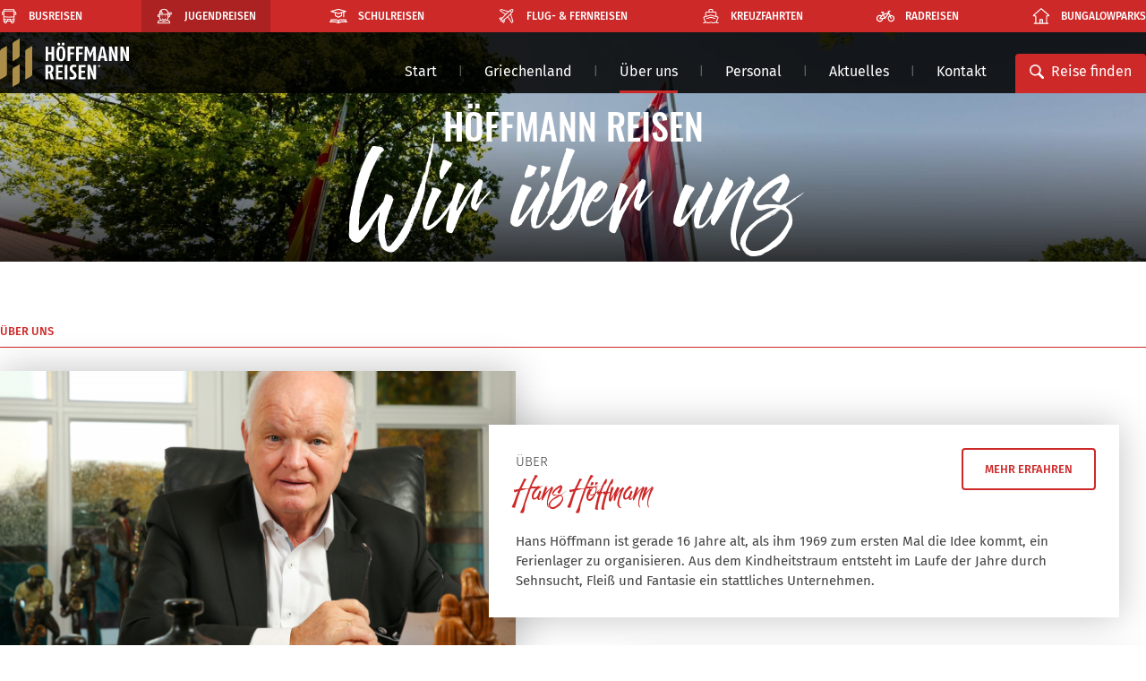

--- FILE ---
content_type: text/html; charset=UTF-8
request_url: https://jugendreisen.hoeffmann.de/ueber-uns
body_size: 12847
content:
<!DOCTYPE html>
<html lang="de">
    <head>

                <meta charset="UTF-8">
        <title>Über uns - Jugendreisen mit Höffmann Reisen</title>
        <base href="https://jugendreisen.hoeffmann.de/">

        <!--<link rel="canonical" href=""/>-->

                <meta name="robots" content="index,follow">
        <meta name="description" content="">
        <meta name="generator" content="Contao Open Source CMS">
        <link rel="icon" href="files/visual/images/favicon.svg" type="image/svg+xml">
<link rel="icon" href="files/visual/images/favicon.png" type="image/png">        <link rel="apple-touch-icon-precomposed" href="files/visual/images/touchicon.png">
        
        <meta name="viewport" content="width=device-width,initial-scale=1.0,user-scalable=no,user-scalable=0">
                <link rel="stylesheet" href="assets/css/mobile-menu.min.css-cdca7123.css"><link type="text/css" rel="stylesheet" href="visual/styles/app.bundle.css?v=69714288968614.90812523">
                <script src="assets/js/jquery.min.js,mobile-menu.jquery.min.js-bde2abcf.js"></script><style>
	.travelOverview__head__sort {
		display: none;
	}
</style>

                <!--[if lt IE 9]>
        <script src="assets/html5shiv/js/html5shiv-printshiv.min.js"></script><![endif]-->
                
    </head>
    <body id="top" class="mac chrome blink ch131"  itemscope itemtype="http://schema.org/WebPage" data-color-scheme="jugendreisen">

        
    <div id="wrapper">

                            <header id="header" itemscope itemtype="http://schema.org/WPHeader">
                <div class="inside">
                    
<div class="pageLinks">
    <ul class="pageLinks__list">
                                                                                            <li class="pageLinks__list__item">
                        <a class="pageLinks__list__item__link" href="https://busreisen.hoeffmann.de" title="Busreisen" itemprop="url">
                            <div class="pageLinks__list__item__link__icon"><svg xmlns="http://www.w3.org/2000/svg" viewBox="0 0 32 32"><path d="M29,9.86a2.28,2.28,0,0,0-2.28-2.29H26V5.34A2.33,2.33,0,0,0,23.62,3H8.38A2.33,2.33,0,0,0,6.05,5.34V7.57H5.29A2.28,2.28,0,0,0,3,9.86v3.82H6.05V25.43h1v1.29A2.29,2.29,0,0,0,9.35,29h1a2.28,2.28,0,0,0,2.28-2.28V25.43h6.68v1.29A2.28,2.28,0,0,0,21.62,29h1a2.29,2.29,0,0,0,2.29-2.28V25.43h1V13.68H29ZM8.38,4.52H23.62a.82.82,0,0,1,.81.82v.71H7.57V5.34a.82.82,0,0,1,.81-.82h0M4.52,12.15V9.85a.76.76,0,0,1,.77-.76h.76v3.06ZM24.43,22.38v1.53H19.58V20.86H12.42v3.05H7.57V22.38h3.07V20.86H7.57V17.94a58,58,0,0,0,8.43.62,58,58,0,0,0,8.43-.62v2.92H21.36v1.52Zm-6.37,1.53H13.94V22.38h4.12Zm-6.92,2.81a.76.76,0,0,1-.76.76h-1a.76.76,0,0,1-.76-.76V25.43h2.55Zm12.27,0a.76.76,0,0,1-.76.76h-1a.76.76,0,0,1-.76-.76V25.43h2.55Zm1-10.32a56.06,56.06,0,0,1-16.86,0V7.57H24.43Zm3.05-4.25H26V9.09h.76a.77.77,0,0,1,.77.77Z"/></svg></div>
                            <span itemprop="name">Busreisen</span>
                        </a>
                    </li>
                                                                                                    <li class="pageLinks__list__item">
                        <a class="pageLinks__list__item__link is-active" href="https://jugendreisen.hoeffmann.de" title="Jugendreisen" itemprop="url">
                            <div class="pageLinks__list__item__link__icon"><svg xmlns="http://www.w3.org/2000/svg" viewBox="0 0 32 32"><path d="M10.86,20.37a.76.76,0,0,0,.06,1.07,5.31,5.31,0,0,0,7.11,0,.76.76,0,1,0-1-1.14h0a3.78,3.78,0,0,1-5.07,0,.76.76,0,0,0-1.08.06M26.72,9.09H22.54A8.38,8.38,0,0,0,6.1,11.38v.76a3,3,0,1,0,0,6.09h0A8.36,8.36,0,0,0,8,22.81a5.43,5.43,0,0,0-5,5.43.76.76,0,0,0,.76.76H25.14a.76.76,0,0,0,.76-.76,5.42,5.42,0,0,0-5-5.42,8.27,8.27,0,0,0,1.9-4.59h0a3,3,0,0,0,2.64-4.57h1.22a2.29,2.29,0,0,0,0-4.57M6.1,16.71A1.53,1.53,0,0,1,6,13.66H6.1ZM8.76,7.6a2.3,2.3,0,0,1,1.78,1.49H8A7.18,7.18,0,0,1,8.76,7.6M7.62,11.38c0-.26,0-.51,0-.76h3v1.52h-3ZM24.3,27.48H4.6a3.89,3.89,0,0,1,3.73-3.15H9.66a8.38,8.38,0,0,0,9.63,0h1.28a3.89,3.89,0,0,1,3.73,3.15m-3-10a6.86,6.86,0,0,1-13.71,0V13.66H21.33Zm0-5.34H12.19V9.86A3.8,3.8,0,0,0,9.84,6.34a6.84,6.84,0,0,1,11.49,5Zm1.52,4.58V13.66a1.53,1.53,0,1,1,0,3.05m3.86-4.57H22.85v-.76c0-.26,0-.51,0-.76h3.89a.76.76,0,0,1,0,1.52M11.43,16.71a.76.76,0,1,0-.76-.76.76.76,0,0,0,.76.76h0m6.09,0a.76.76,0,1,0,0-1.52.76.76,0,0,0,0,1.52h0"/></svg></div>
                            <span itemprop="name">Jugendreisen</span>
                        </a>
                    </li>
                                                                                                    <li class="pageLinks__list__item">
                        <a class="pageLinks__list__item__link" href="https://schulreisen.hoeffmann.de" title="Schulreisen" itemprop="url">
                            <div class="pageLinks__list__item__link__icon"><svg xmlns="http://www.w3.org/2000/svg" viewBox="0 0 32 32"><path d="M31.06,25.37h-1V22.56a.94.94,0,0,0-.93-.94H19.75A4.68,4.68,0,0,0,16,23.5a4.68,4.68,0,0,0-3.75-1.88H2.88a.94.94,0,0,0-.94.94h0v2.81h-1a.94.94,0,0,0,0,1.88H9.8a6.89,6.89,0,0,1,4.44,1.26,2.83,2.83,0,0,0,3.52,0,6.89,6.89,0,0,1,4.44-1.26h8.86a.94.94,0,0,0,0-1.88m-16,1.41A9.12,9.12,0,0,0,9.8,25.37h-6V23.5h8.44a2.81,2.81,0,0,1,2.81,2.81Zm13.13-1.41h-6a9,9,0,0,0-5.26,1.41v-.47a2.81,2.81,0,0,1,2.81-2.81h8.44ZM2.62,8.46l6.82,1.95v4.65a.93.93,0,0,0,.52.84L14.1,18a5.22,5.22,0,0,1,1.25.88.94.94,0,0,0,1.3,0A5.22,5.22,0,0,1,17.9,18l4.15-2.07a.94.94,0,0,0,.51-.84V10.41l1.88-.54v7.06a.94.94,0,1,0,1.87.07V9.33l3.07-.87a.94.94,0,0,0,0-1.8L16.26,2.91a.92.92,0,0,0-.52,0L2.62,6.66a.94.94,0,0,0,0,1.8m18.07,6L17.06,16.3A6.41,6.41,0,0,0,16,17a6.41,6.41,0,0,0-1.06-.65l-3.63-1.82V11l4.43,1.26a.92.92,0,0,0,.52,0L20.69,11ZM16,4.79l9.71,2.77L16,10.34,6.29,7.56Z"/></svg></div>
                            <span itemprop="name">Schulreisen</span>
                        </a>
                    </li>
                                                                                                    <li class="pageLinks__list__item">
                        <a class="pageLinks__list__item__link" href="https://flugreisen.hoeffmann.de" title="Flug- & Fernreisen" itemprop="url">
                            <div class="pageLinks__list__item__link__icon"><svg xmlns="http://www.w3.org/2000/svg" viewBox="0 0 32 32"><path d="M28,25.92,23.71,12.07l.51-.56,2.11-2.33a5.65,5.65,0,0,0,1.38-2.8l.1-.6A2.13,2.13,0,0,0,26.09,3.3a2.35,2.35,0,0,0-.7,0l-.6.09A5.63,5.63,0,0,0,22,4.68L19.57,6.73,19,7.25,5.79,3.13l-3,2.92,10.08,7c-1.26,1.33-2.5,2.72-3.78,4.24l-.74.94-4.51.27L2,20.74l3.2,1.89a3.63,3.63,0,0,0-.16.65l-.15.85a1.51,1.51,0,0,0,1.23,1.74l.25,0a7,7,0,0,0,1.21-.26A2.77,2.77,0,0,0,8,25.51l1.83,3.36,2.24-1.94.4-4.56.89-.67h0c1.56-1.24,3-2.45,4.35-3.68L25,28.83Zm-3-21,.6-.09a.61.61,0,0,1,.69.51.67.67,0,0,1,0,.2l-.11.6a4.13,4.13,0,0,1-1,2L25,8.4A3.17,3.17,0,0,0,22.7,6.06L23,5.84a4.23,4.23,0,0,1,2.07-1m-19.84,1,1-1L17.65,8.43C16.36,9.6,15.15,10.76,14,12ZM4.6,20l2.48-.14L5.94,21.3l-1.61-1Zm6,6.18-.34.29-.94-1.74,1.5-1.13Zm1.82-5.7L8.17,23.68a2.65,2.65,0,0,1-1,.47l-.8.2.14-.82A2.71,2.71,0,0,1,7.1,22.3l3.18-4A87.22,87.22,0,0,1,20.57,7.89l.68-.58,1,.2a1.67,1.67,0,0,1,1.29,1.33l.19,1-.6.66a87.26,87.26,0,0,1-10.69,10M22.5,13.36l3.76,12.12-1,1L18.84,17c1.25-1.17,2.45-2.36,3.66-3.62"/></svg></div>
                            <span itemprop="name">Flug- & Fernreisen</span>
                        </a>
                    </li>
                                                                                                    <li class="pageLinks__list__item">
                        <a class="pageLinks__list__item__link" href="https://kreuzfahrten.hoeffmann.de" title="Kreuzfahrten" itemprop="url">
                            <div class="pageLinks__list__item__link__icon"><svg xmlns="http://www.w3.org/2000/svg" viewBox="0 0 32 32"><path d="M29.12,27.37a3.41,3.41,0,0,1-1.82-.46,7.44,7.44,0,0,0-.69-.32l2.76-7.25a2.2,2.2,0,0,0-.1-1.74,2.14,2.14,0,0,0-1.36-1.08L26,16v-5.7a2.17,2.17,0,0,0-2.17-2.17H20.09V6a3,3,0,0,0-3-3H15a3,3,0,0,0-3,3V8.15H8.16A2.17,2.17,0,0,0,6,10.32V16l-1.9.5A2.11,2.11,0,0,0,2.73,17.6a2.15,2.15,0,0,0-.1,1.74l2.76,7.25a6.4,6.4,0,0,0-.69.32,3.43,3.43,0,0,1-1.82.46.81.81,0,0,0-.82.82h0a.81.81,0,0,0,.82.81h0a5,5,0,0,0,2.55-.63,3.41,3.41,0,0,1,1.82-.46,3.41,3.41,0,0,1,1.82.46,5.06,5.06,0,0,0,2.56.63,5,5,0,0,0,2.55-.63A3.41,3.41,0,0,1,16,27.91a3.41,3.41,0,0,1,1.82.46,5.06,5.06,0,0,0,2.56.63,5.05,5.05,0,0,0,2.55-.63,3.83,3.83,0,0,1,3.64,0,5.05,5.05,0,0,0,2.55.63.81.81,0,0,0,.82-.81h0a.81.81,0,0,0-.82-.82ZM13.54,6.05A1.41,1.41,0,0,1,15,4.64h2.1a1.42,1.42,0,0,1,1.41,1.41v2.1H13.53ZM7.62,10.32a.53.53,0,0,1,.53-.53H23.84a.54.54,0,0,1,.54.53v5.27L16.2,13.46a.72.72,0,0,0-.41,0L7.62,15.59ZM25,26.28h-.23a5.05,5.05,0,0,0-2.55.63,3.46,3.46,0,0,1-1.83.46,3.43,3.43,0,0,1-1.82-.46A5.05,5.05,0,0,0,16,26.28a5.05,5.05,0,0,0-2.55.63,3.45,3.45,0,0,1-1.82.46,3.46,3.46,0,0,1-1.83-.46,5.05,5.05,0,0,0-2.55-.63H7L4.16,18.76a.51.51,0,0,1,0-.4.52.52,0,0,1,.32-.26l11.5-3,11.5,3a.52.52,0,0,1,.32.26.51.51,0,0,1,0,.4Zm-1.43-7-7.34-1.92a1,1,0,0,0-.42,0L8.45,19.27a.83.83,0,0,0-.59,1h0a.83.83,0,0,0,1,.59h0L16,19l7.14,1.87a.75.75,0,0,0,.21,0,.82.82,0,0,0,.79-.61.83.83,0,0,0-.58-1Z"/></svg></div>
                            <span itemprop="name">Kreuzfahrten</span>
                        </a>
                    </li>
                                                                                                    <li class="pageLinks__list__item">
                        <a class="pageLinks__list__item__link" href="https://radreisen.hoeffmann.de" title="Radreisen" itemprop="url">
                            <div class="pageLinks__list__item__link__icon"><svg xmlns="http://www.w3.org/2000/svg" viewBox="0 0 32 32"><path d="M26,14.06a6,6,0,0,0-1.4.16L22.27,8.54l2.06-.69a.94.94,0,0,0-.59-1.78l-3.08,1a.94.94,0,0,0-.5,1.23l.59,1.41-8.22,2.14-.85-2H13A.94.94,0,0,0,13,8H9A.94.94,0,0,0,9,9.91h.67l1.25,2.91L9.07,14.94a6,6,0,1,0,2,8.19,5.79,5.79,0,0,0,.8-2.18H15a1,1,0,0,0,.76-.38l6-8.29L22.91,15A6,6,0,1,0,26,14.06M6,24.1a4.09,4.09,0,1,1,1.87-7.71l-2.58,3a.93.93,0,0,0,.1,1.32A.9.9,0,0,0,6,21h4A4.07,4.07,0,0,1,6,24.1m2-5,3.72-4.34,1.86,4.34Zm7.21-.95-1.94-4.51L19.72,12Zm10.84,6a4.08,4.08,0,0,1-2.4-7.39l1.53,3.67a.94.94,0,0,0,1.73-.72h0L25.38,16a4.08,4.08,0,0,1,1.32,8.06,4.89,4.89,0,0,1-.66.05"/></svg></div>
                            <span itemprop="name">Radreisen</span>
                        </a>
                    </li>
                                                                                                    <li class="pageLinks__list__item">
                        <a class="pageLinks__list__item__link" href="https://bungalowparks.hoeffmann.de" title="Bungalowparks" itemprop="url">
                            <div class="pageLinks__list__item__link__icon"><?xml version="1.0" encoding="utf-8"?>
<!-- Generator: $$$/GeneralStr/196=Adobe Illustrator 27.6.0, SVG Export Plug-In . SVG Version: 6.00 Build 0)  -->
<svg version="1.1" id="Ebene_1" xmlns="http://www.w3.org/2000/svg" xmlns:xlink="http://www.w3.org/1999/xlink" x="0px" y="0px"
	 viewBox="0 0 32 32" style="enable-background:new 0 0 32 32;" xml:space="preserve">
<g>
	<path d="M40.3,16.5c0-0.2,0.1-0.3,0.1-0.5C40.4,16.2,40.3,16.4,40.3,16.5C40.3,16.6,40.3,16.6,40.3,16.5
		C40.3,16.5,40.3,16.5,40.3,16.5z"/>
	<path d="M30.1,13.8c-0.6-0.6-1.3-1.1-1.9-1.7c-3.8-3.3-7.7-6.7-11.5-10c-0.6-0.5-1-0.5-1.5,0c-0.4,0.4-0.9,0.7-1.3,1.1
		c-4,3.5-8.1,7-12.1,10.5c-0.6,0.5-0.8,1.2-0.6,1.8c0.2,0.7,0.8,1,1.6,1c0.6,0,1.3,0,1.9,0c0.3,0,0.4,0.1,0.4,0.4
		c0,3.6,0,7.2,0,10.7c0,0.3-0.1,0.4-0.4,0.4c-0.6,0-1.2,0-1.9,0v0.2c0,0.3,0,0.6-0.1,0.8c0,0.1,0,0.1,0,0.2c0,0.2,0,0.4,0,0.7
		c6.8,0,13.5,0,20.3,0c1.9,0,3.7,0,5.6,0c0-0.6,0-1.3,0-1.9c-0.6,0-1.1,0-1.7,0c-0.2,0-0.4,0-0.4-0.3c0-3.6,0-7.3,0-10.9
		c0-0.3,0.1-0.4,0.4-0.4c0.7,0,1.4,0,2.1,0c0.8,0,1.3-0.4,1.5-1C30.9,14.9,30.7,14.3,30.1,13.8z M17.1,27.7c0,0.3-0.1,0.4-0.4,0.4
		c-0.6,0-1.1,0-1.7,0c-0.3,0-0.4-0.1-0.4-0.3c0-0.7,0-1.4,0-2.1c0-0.7,0-1.4,0-2.1c0-0.2,0-0.4,0.3-0.4c0.6,0,1.2,0,1.8,0
		c0.3,0,0.3,0.1,0.3,0.4C17.1,24.9,17.1,26.3,17.1,27.7z M28,14.6c-0.7,0-1.4,0-2,0c-1,0-1.3,0.3-1.3,1.2c0,3.9,0,7.8,0,11.7
		c0,0.4-0.1,0.5-0.5,0.5c-1.6,0-3.2,0-4.8,0c-0.4,0-0.5-0.1-0.4-0.5c0-1.7,0-3.5,0-5.2c0-0.9-0.3-1.2-1.2-1.2c-1.3,0-2.5,0-3.8,0
		c-0.9,0-1.2,0.3-1.2,1.2c0,1.7,0,3.5,0,5.2c0,0.3-0.1,0.4-0.4,0.4c-1.6,0-3.3,0-4.9,0C7.1,28.1,7,28,7,27.6c0-3.9,0-7.7,0-11.6
		c0-1.1-0.3-1.4-1.4-1.4c-0.6,0-1.2,0-1.8,0c-0.1-0.2,0.1-0.2,0.1-0.3C7.8,11,11.7,7.6,15.5,4.2c0.2-0.2,0.4-0.2,0.7,0
		c3.9,3.4,7.7,6.7,11.6,10.1c0.1,0.1,0.2,0.1,0.2,0.2L28,14.6z"/>
</g>
</svg>
</div>
                            <span itemprop="name">Bungalowparks</span>
                        </a>
                    </li>
                                                            </ul>
</div>

<div class="headerCnt">

    <div class="headerCnt__first">
        <a class="headerCnt__logo headerCnt__logo--color" href="//hoeffmann.de/" title="Dein Sommer 2025">
            <svg xmlns="http://www.w3.org/2000/svg" viewBox="0 0 145.2 54.7"><path d="M7.9 39.7V8.2l-6.3 3.6c-1 .6-1.6 1.8-1.6 3.1v31.5l6.3-3.6c1-.7 1.6-1.8 1.6-3.1M22.1 19V0l-6.3 3.6c-1.1.6-1.7 1.7-1.7 3.1v19l6.3-3.6c1.1-.7 1.7-1.8 1.7-3.1m0 29.1v-19l-6.3 3.6c-1.1.6-1.7 1.7-1.7 3v19l6.3-3.6c1.1-.6 1.7-1.7 1.7-3m14.2-8.2V8.4L30.1 12c-1.1.6-1.7 1.7-1.7 3v31.5l6.3-3.6c1-.6 1.6-1.7 1.6-3" style="fill:#ad8e48"/><path d="M113.1 31.1c0-.4-.1-.7-.4-1s-.6-.4-1-.4-.7.1-1 .4-.4.6-.4 1 .1.7.4 1 .6.4 1 .4.7-.1 1-.4c.2-.3.4-.7.4-1m-.3 0c0 .3-.1.6-.3.8s-.5.3-.8.3-.6-.1-.8-.3-.3-.5-.3-.8.1-.6.3-.8.5-.3.8-.3.6.1.8.3.3.4.3.8m-1.4-.5h.4l.1.1s0 .1-.1.1h-.4zm.6.6c.1-.1.2-.1.2-.2s.1-.1.1-.2 0-.2-.1-.3-.2-.1-.3-.1h-.6v1.4h.3v-.5h.2l.3.5h.3zm-3.8 15V29.8h-3v5.3c0 2 .4 5.9.4 5.9s-.7-2.9-1.8-5.5l-2.3-5.8h-3v16.4h3v-5.6c0-1.6-.4-5.8-.4-5.8s.9 3.1 1.9 5.7l2.3 5.8zM96.4 29.8h-7.8v16.4h7.7v-2.5h-4.7v-5h4.1v-2.3h-4.1v-4h4.6zm-10.2 12c0-2.3-1.1-3.6-2.2-4.5l-1.2-1c-.7-.7-1.3-1.2-1.3-2.4 0-1.3.8-1.9 1.9-1.9 1.2 0 2.5.5 2.5.5V30s-1-.5-2.8-.5c-2.2 0-4.6 1.1-4.6 4.5 0 2 1 3.2 1.9 4.1l1.4 1.2c.9.8 1.4 1.3 1.4 2.5 0 1.5-1 1.9-2.1 1.9-.9 0-2.6-.5-2.6-.5V46s1.3.4 2.9.4c2.3 0 4.8-.7 4.8-4.6M76 29.8h-3.1v16.4H76zm-5.3 0h-7.8v16.4h7.7v-2.5h-4.7v-5H70v-2.3h-4.1v-4h4.6zm-13.4 4.6c0 2.4-.8 2.8-3 2.9v-5.2h.9c1.4 0 2.1.3 2.1 2.3m3.2 11.8-1-4.3c-.3-1.5-.8-2.8-1.8-3.2 1.5-.7 2.5-2 2.5-4.3 0-3.6-2-4.6-5-4.6h-4.1v16.4h3v-6.8l1.2-.1c.6.5.9 1.7 1.2 3.2l.7 3.7zM145.2 25.4V9h-3v5.3c0 2 .4 5.9.4 5.9s-.7-2.9-1.8-5.5L138.6 9h-3v16.4h3v-5.6c0-1.6-.4-5.8-.4-5.8s.9 3.1 1.9 5.7l2.3 5.7zm-12.9 0V9h-3v5.3c0 2 .4 5.9.4 5.9s-.7-2.9-1.8-5.5L125.7 9h-3v16.4h3v-5.6c0-1.6-.4-5.8-.4-5.8s.9 3.1 1.9 5.7l2.3 5.7zm-15.4-5.7h-3l.8-4.5c.3-1.6.7-4.5.7-4.5s.4 2.9.7 4.5zm4.2 5.7-4-16.4h-3.4l-4 16.4h3.2l.6-3.4h3.7l.6 3.4zm-12.8 0L107.7 9h-2.8l-3.3 8.1L98.4 9h-2.8L95 25.4h3l.1-6.6c0-2-.3-5.3-.3-5.3s.9 2.4 1.4 3.7l2.3 5 2.2-4.9c.6-1.4 1.5-3.8 1.5-3.8s-.3 3-.2 5l.1 6.8h3.2zM93.5 9h-7.7v16.4h3v-7.5h4.1v-2.3h-4.1v-4h4.3zm-9.6 0h-7.7v16.4h3v-7.5h4.1v-2.3h-4.1v-4h4.3zm-13.2 8.2c0 5.3-1 6.2-2.1 6.2-1.2 0-2.1-.9-2.1-6.2 0-5 .8-6.2 2.1-6.2 1.4 0 2.1 1.3 2.1 6.2m3 0c0-7.6-2.9-8.4-5.1-8.4-2.4 0-5.1.9-5.1 8.4 0 7.6 2.8 8.4 5.1 8.4s5.1-.8 5.1-8.4m-5.9-11c0-.9-.7-1.6-1.6-1.6s-1.6.7-1.6 1.6.7 1.6 1.6 1.6c.9.1 1.6-.7 1.6-1.6m4.9 0c0-.9-.7-1.6-1.6-1.6s-1.6.7-1.6 1.6.7 1.6 1.6 1.6 1.6-.7 1.6-1.6M61 25.4V9h-3v6.5h-3.7V9h-3v16.4h3v-7.5H58v7.5z" fill="#fff"/></svg>
        </a>
    </div>

    <div class="headerCnt__last without-contact">

        
        
<!-- indexer::stop -->
<nav class="mod_navigation headerCnt__nav block">

  
  <a href="ueber-uns#skipNavigation1" class="invisible">Navigation überspringen</a>

  <ul class="level_1">
                                <li class="level_1_item sibling first">
                <a href="./" title="Dein Sommer 2025" class="sibling first"itemprop="url">
                                            <span itemprop="name">Start</span>
                                    </a>            </li>
                                        <li class="level_1_item sibling">
                <a href="griechenland" title="Dein Sommer 2026 in Griechenland" class="sibling"itemprop="url">
                                            <span itemprop="name">Griechenland</span>
                                    </a>            </li>
                                        <li class="level_1_item active submenu">
                                    <strong class="active submenu" aria-haspopup="true" itemprop="name">Über uns</strong><ul class="level_2">
                                <li class="level_2_item first">
                <a href="ueber-uns/hans-hoeffmann" title="Hans Höffmann" class="first"itemprop="url">
                                            <span itemprop="name">Hans Höffmann</span>
                                    </a>            </li>
                                        <li class="level_2_item ">
                <a href="ueber-uns/das-unternehmen" title="Das Unternehmen"itemprop="url">
                                            <span itemprop="name">Das Unternehmen</span>
                                    </a>            </li>
                                        <li class="level_2_item ">
                <a href="ueber-uns/standorte" title="Standorte"itemprop="url">
                                            <span itemprop="name">Standorte</span>
                                    </a>            </li>
                                        <li class="level_2_item ">
                <a href="ueber-uns/was-uns-auszeichnet" title="Was uns auszeichnet"itemprop="url">
                                            <span itemprop="name">Was uns auszeichnet</span>
                                    </a>            </li>
                                        <li class="level_2_item last">
                <a href="ueber-uns/die-geschichte" title="Die Geschichte" class="last"itemprop="url">
                                            <span itemprop="name">Die Geschichte</span>
                                    </a>            </li>
            </ul>
                            </li>
                                        <li class="level_1_item submenu sibling">
                <a href="personal" title="Personal" class="submenu sibling" aria-haspopup="true" itemprop="url">
                                            <span itemprop="name">Personal</span>
                                    </a><ul class="level_2">
                                <li class="level_2_item first">
                <a href="personal/wir-suchen-dich" title="Wir suchen Dich" class="first"itemprop="url">
                                            <span itemprop="name">Wir suchen Dich</span>
                                    </a>            </li>
                                        <li class="level_2_item ">
                <a href="personal/jobs" title="Jobs"itemprop="url">
                                            <span itemprop="name">Jobs</span>
                                    </a>            </li>
                                        <li class="level_2_item ">
                <a href="personal/bewerbungsunterlagen" title="Bewerbungsunterlagen"itemprop="url">
                                            <span itemprop="name">Bewerbungsunterlagen</span>
                                    </a>            </li>
                                        <li class="level_2_item last">
                <a href="personal/allgemeine-informationen" title="Allgemeine Informationen" class="last"itemprop="url">
                                            <span itemprop="name">Allgemeine Informationen</span>
                                    </a>            </li>
            </ul>
            </li>
                                        <li class="level_1_item sibling">
                <a href="aktuelles" title="Aktuelles" class="sibling"itemprop="url">
                                            <span itemprop="name">Aktuelles</span>
                                    </a>            </li>
                                        <li class="level_1_item sibling">
                <a href="kontakt" title="Kontakt" class="sibling"itemprop="url">
                                            <span itemprop="name">Kontakt</span>
                                    </a>            </li>
                                        <li class="level_1_item searchButton sibling last">
                <a href="reisen" title="Reise finden" class="searchButton sibling last"itemprop="url">
                                            <div class="searchButton__cnt">
                            <svg xmlns="http://www.w3.org/2000/svg" viewBox="0 0 32 32"><path d="M21.41,3.68a12.53,12.53,0,1,0-1.72,19.14,2.67,2.67,0,0,0,.72,1.33l7.11,7.12a2.65,2.65,0,0,0,3.75-3.75l-7.11-7.11a2.76,2.76,0,0,0-1.33-.72,12.54,12.54,0,0,0-1.42-16ZM19.16,19.16a9.36,9.36,0,1,1,0-13.23A9.36,9.36,0,0,1,19.16,19.16Z"/></svg>                                            <span itemprop="name">Reise finden</span>
                                            </div>
                                    </a>            </li>
            </ul>

  <a id="skipNavigation1" class="invisible">&nbsp;</a>

</nav>
<!-- indexer::continue -->

        
<!-- indexer::stop -->
<div class="mod_mobile_menu block">

        
  
<div id="mobile-menu-7-trigger" class="mobile_menu_trigger">
    <button id="hamburger" type="button">
	<span class="hamburger__box">
		<span class="hamburger__box__inner"></span>
		<span class="hamburger__box__inner"></span>
		<span class="hamburger__box__inner"></span>
	</span>
</button></div>

<div id="mobile-menu-7" class="mobile_menu no_shadow">
    <div class="inner">
        <div class="mobile_menu__logo" data-logo="logo">
            <a href="//hoeffmann.de/" title="Start">
                <svg xmlns="http://www.w3.org/2000/svg" viewBox="0 0 145.2 54.7"><path d="M7.9 39.7V8.2l-6.3 3.6c-1 .6-1.6 1.8-1.6 3.1v31.5l6.3-3.6c1-.7 1.6-1.8 1.6-3.1M22.1 19V0l-6.3 3.6c-1.1.6-1.7 1.7-1.7 3.1v19l6.3-3.6c1.1-.7 1.7-1.8 1.7-3.1m0 29.1v-19l-6.3 3.6c-1.1.6-1.7 1.7-1.7 3v19l6.3-3.6c1.1-.6 1.7-1.7 1.7-3m14.2-8.2V8.4L30.1 12c-1.1.6-1.7 1.7-1.7 3v31.5l6.3-3.6c1-.6 1.6-1.7 1.6-3" style="fill:#ad8e48"/><path d="M113.1 31.1c0-.4-.1-.7-.4-1s-.6-.4-1-.4-.7.1-1 .4-.4.6-.4 1 .1.7.4 1 .6.4 1 .4.7-.1 1-.4c.2-.3.4-.7.4-1m-.3 0c0 .3-.1.6-.3.8s-.5.3-.8.3-.6-.1-.8-.3-.3-.5-.3-.8.1-.6.3-.8.5-.3.8-.3.6.1.8.3.3.4.3.8m-1.4-.5h.4l.1.1s0 .1-.1.1h-.4zm.6.6c.1-.1.2-.1.2-.2s.1-.1.1-.2 0-.2-.1-.3-.2-.1-.3-.1h-.6v1.4h.3v-.5h.2l.3.5h.3zm-3.8 15V29.8h-3v5.3c0 2 .4 5.9.4 5.9s-.7-2.9-1.8-5.5l-2.3-5.8h-3v16.4h3v-5.6c0-1.6-.4-5.8-.4-5.8s.9 3.1 1.9 5.7l2.3 5.8zM96.4 29.8h-7.8v16.4h7.7v-2.5h-4.7v-5h4.1v-2.3h-4.1v-4h4.6zm-10.2 12c0-2.3-1.1-3.6-2.2-4.5l-1.2-1c-.7-.7-1.3-1.2-1.3-2.4 0-1.3.8-1.9 1.9-1.9 1.2 0 2.5.5 2.5.5V30s-1-.5-2.8-.5c-2.2 0-4.6 1.1-4.6 4.5 0 2 1 3.2 1.9 4.1l1.4 1.2c.9.8 1.4 1.3 1.4 2.5 0 1.5-1 1.9-2.1 1.9-.9 0-2.6-.5-2.6-.5V46s1.3.4 2.9.4c2.3 0 4.8-.7 4.8-4.6M76 29.8h-3.1v16.4H76zm-5.3 0h-7.8v16.4h7.7v-2.5h-4.7v-5H70v-2.3h-4.1v-4h4.6zm-13.4 4.6c0 2.4-.8 2.8-3 2.9v-5.2h.9c1.4 0 2.1.3 2.1 2.3m3.2 11.8-1-4.3c-.3-1.5-.8-2.8-1.8-3.2 1.5-.7 2.5-2 2.5-4.3 0-3.6-2-4.6-5-4.6h-4.1v16.4h3v-6.8l1.2-.1c.6.5.9 1.7 1.2 3.2l.7 3.7zM145.2 25.4V9h-3v5.3c0 2 .4 5.9.4 5.9s-.7-2.9-1.8-5.5L138.6 9h-3v16.4h3v-5.6c0-1.6-.4-5.8-.4-5.8s.9 3.1 1.9 5.7l2.3 5.7zm-12.9 0V9h-3v5.3c0 2 .4 5.9.4 5.9s-.7-2.9-1.8-5.5L125.7 9h-3v16.4h3v-5.6c0-1.6-.4-5.8-.4-5.8s.9 3.1 1.9 5.7l2.3 5.7zm-15.4-5.7h-3l.8-4.5c.3-1.6.7-4.5.7-4.5s.4 2.9.7 4.5zm4.2 5.7-4-16.4h-3.4l-4 16.4h3.2l.6-3.4h3.7l.6 3.4zm-12.8 0L107.7 9h-2.8l-3.3 8.1L98.4 9h-2.8L95 25.4h3l.1-6.6c0-2-.3-5.3-.3-5.3s.9 2.4 1.4 3.7l2.3 5 2.2-4.9c.6-1.4 1.5-3.8 1.5-3.8s-.3 3-.2 5l.1 6.8h3.2zM93.5 9h-7.7v16.4h3v-7.5h4.1v-2.3h-4.1v-4h4.3zm-9.6 0h-7.7v16.4h3v-7.5h4.1v-2.3h-4.1v-4h4.3zm-13.2 8.2c0 5.3-1 6.2-2.1 6.2-1.2 0-2.1-.9-2.1-6.2 0-5 .8-6.2 2.1-6.2 1.4 0 2.1 1.3 2.1 6.2m3 0c0-7.6-2.9-8.4-5.1-8.4-2.4 0-5.1.9-5.1 8.4 0 7.6 2.8 8.4 5.1 8.4s5.1-.8 5.1-8.4m-5.9-11c0-.9-.7-1.6-1.6-1.6s-1.6.7-1.6 1.6.7 1.6 1.6 1.6c.9.1 1.6-.7 1.6-1.6m4.9 0c0-.9-.7-1.6-1.6-1.6s-1.6.7-1.6 1.6.7 1.6 1.6 1.6 1.6-.7 1.6-1.6M61 25.4V9h-3v6.5h-3.7V9h-3v16.4h3v-7.5H58v7.5z"/></svg>
            </a>
        </div>
        
<!-- indexer::stop -->
<nav class="mod_navigation mobile_menu__primary block">

  
  <a href="ueber-uns#skipNavigation8" class="invisible">Navigation überspringen</a>

  <ul class="level_1">
                                <li class="sibling first">
                <a href="./" title="Dein Sommer 2025" class="sibling first"itemprop="url">
                    <span itemprop="name">Start</span>
                </a>
                            </li>
                                        <li class="sibling">
                <a href="griechenland" title="Dein Sommer 2026 in Griechenland" class="sibling"itemprop="url">
                    <span itemprop="name">Griechenland</span>
                </a>
                            </li>
                                        <li class="active submenu">
                <strong class="active submenu" aria-haspopup="true"itemprop="name">Über uns</strong><ul class="level_2">
                                <li class="first">
                <a href="ueber-uns/hans-hoeffmann" title="Hans Höffmann" class="first"itemprop="url">
                    <span itemprop="name">Hans Höffmann</span>
                </a>
                            </li>
                                        <li>
                <a href="ueber-uns/das-unternehmen" title="Das Unternehmen"itemprop="url">
                    <span itemprop="name">Das Unternehmen</span>
                </a>
                            </li>
                                        <li>
                <a href="ueber-uns/standorte" title="Standorte"itemprop="url">
                    <span itemprop="name">Standorte</span>
                </a>
                            </li>
                                        <li>
                <a href="ueber-uns/was-uns-auszeichnet" title="Was uns auszeichnet"itemprop="url">
                    <span itemprop="name">Was uns auszeichnet</span>
                </a>
                            </li>
                                        <li class="last">
                <a href="ueber-uns/die-geschichte" title="Die Geschichte" class="last"itemprop="url">
                    <span itemprop="name">Die Geschichte</span>
                </a>
                            </li>
            </ul>
            </li>
                                        <li class="submenu sibling">
                <a href="personal" title="Personal" class="submenu sibling" aria-haspopup="true"itemprop="url">
                    <span itemprop="name">Personal</span>
                </a>
                <ul class="level_2">
                                <li class="first">
                <a href="personal/wir-suchen-dich" title="Wir suchen Dich" class="first"itemprop="url">
                    <span itemprop="name">Wir suchen Dich</span>
                </a>
                            </li>
                                        <li>
                <a href="personal/jobs" title="Jobs"itemprop="url">
                    <span itemprop="name">Jobs</span>
                </a>
                            </li>
                                        <li>
                <a href="personal/bewerbungsunterlagen" title="Bewerbungsunterlagen"itemprop="url">
                    <span itemprop="name">Bewerbungsunterlagen</span>
                </a>
                            </li>
                                        <li class="last">
                <a href="personal/allgemeine-informationen" title="Allgemeine Informationen" class="last"itemprop="url">
                    <span itemprop="name">Allgemeine Informationen</span>
                </a>
                            </li>
            </ul>
            </li>
                                        <li class="sibling">
                <a href="aktuelles" title="Aktuelles" class="sibling"itemprop="url">
                    <span itemprop="name">Aktuelles</span>
                </a>
                            </li>
                                        <li class="sibling">
                <a href="kontakt" title="Kontakt" class="sibling"itemprop="url">
                    <span itemprop="name">Kontakt</span>
                </a>
                            </li>
                                        <li class="searchButton sibling last">
                <a href="reisen" title="Reise finden" class="searchButton sibling last"itemprop="url">
                    <span itemprop="name">Reise finden</span>
                </a>
                            </li>
            </ul>

  <a id="skipNavigation8" class="invisible">&nbsp;</a>

</nav>
<!-- indexer::continue -->


<!-- indexer::stop -->
<nav class="mod_customnav mobile_menu__secondary block">

  
  <a href="ueber-uns#skipNavigation9" class="invisible">Navigation überspringen</a>

  <ul class="level_1">
                                <li class="hideCookiebar first">
                <a href="//hoeffmann.de/impressum" title="Impressum" class="hideCookiebar first"itemprop="url">
                    <span itemprop="name">Impressum</span>
                </a>
                            </li>
                                        <li class="hideCookiebar last">
                <a href="//hoeffmann.de/datenschutz" title="Datenschutz" class="hideCookiebar last"itemprop="url">
                    <span itemprop="name">Datenschutz</span>
                </a>
                            </li>
            </ul>

  <a id="skipNavigation9" class="invisible">&nbsp;</a>

</nav>
<!-- indexer::continue -->
    </div>
</div>

<script>
(function($) {
    $('#mobile-menu-7').mobileMenu({
                'animation': true,
        'animationSpeed': 500,
                'breakPoint': 1199,
        'offCanvas': false,
        'overlay': true,
        'disableNavigation': false,
        'parentTogglers': false,
        'closeOnLinkClick': false,
        'keepInPlace': false,
        'position': 'right',
                'trigger': $('#mobile-menu-7-trigger')
    });
})(jQuery);
</script>


</div>
<!-- indexer::continue -->


    </div>

</div>


                </div>
            </header>
                
        
                <div id="container">

                        <main id="main" itemscope itemtype="http://schema.org/WebPageElement" itemprop="mainContentOfPage">
                <div class="inside">
                    

  <div class="mod_article block" id="article-173">
    
          

      
    
    <div class="headerEl respBgImg" data-margin="bottom" data-header-heigth="half" data-transparency="80" data-search="false">
        <div class="headerEl__wrapper">
                            <div class="headerEl__wrapper__top stand-alone">
                                            <h1 class="headerEl__headline">
                                                            <span class="headerEl__headline__default">Höffmann Reisen </span>
                                                                                        <span class="headerEl__headline__handwritten">Wir über uns</span>
                                                    </h1>
                                                        </div>
                                </div>
                    
  <picture>
    <!--[if IE 9]><video style="display: none;"><![endif]-->
          <source srcset="assets/images/c/eh8b8127-c4c860be.jpg 1x, assets/images/d/eh8b8127-6e2dc7ab.jpg 1.5x, assets/images/1/eh8b8127-0d9ba485.jpg 2x" media="(max-width: 767px)">
          <source srcset="assets/images/e/eh8b8127-83fb9c42.jpg 1x, assets/images/a/eh8b8127-918887e1.jpg 1.5x, assets/images/f/eh8b8127-d08cb6cd.jpg 2x" media="(max-width: 1024px)">
          <source srcset="assets/images/9/eh8b8127-82782651.jpg 1x, assets/images/b/eh8b8127-19eea34b.jpg 1.5x, assets/images/9/eh8b8127-569488bc.jpg 2x" media="(max-width: 1440px)">
          <source srcset="assets/images/e/eh8b8127-787398ea.jpg 1x, assets/images/e/eh8b8127-c9c55a5c.jpg 1.5x, assets/images/0/eh8b8127-80c482d2.jpg 2x" media="(min-width: 1441px)">
        <!--[if IE 9]></video><![endif]-->

<img src="assets/images/b/eh8b8127-3869ee81.jpg" srcset="assets/images/b/eh8b8127-3869ee81.jpg 1x, assets/images/8/eh8b8127-22e93bbc.jpg 1.5x, assets/images/b/eh8b8127-0e78b4d4.jpg 2x" alt="" class="headerEl__src respBgImg__src" itemprop="image">

  </picture>

  <script>
    window.respimage && window.respimage({
      elements: [document.images[document.images.length - 1]]
    });
  </script>

                    </div>

    

    <div class="teaserTxtImgBox" data-margin="bottom">

        <div class="teaserTxtImgBox__wrapper">

                            <div class="teaserTxtImgBox__label">Über uns</div>
            
                            
                    <div class="teaserTxtImgBox__item" data-item="odd">

                        <div class="teaserTxtImgBox__item__content">

                                                            <h2 class="teaserTxtImgBox__item__content__headline">                                                                            <span class="teaserTxtImgBox__item__content__headline__default">Über </span>
                                                                                                                <span class="teaserTxtImgBox__item__content__headline__handwritten">Hans Höffmann</span>
                                                                    </h2>                            
                                                        <p>Hans Höffmann ist gerade 16 Jahre alt, als ihm 1969 zum ersten Mal die Idee kommt, ein Ferienlager zu organisieren. Aus dem Kindheitstraum entsteht im Laufe der Jahre durch Sehnsucht, Fleiß und Fantasie ein stattliches Unternehmen.</p>
                                                                                                                                        <a class="teaserTxtImgBox__item__content__button" href="//hoeffmann.de/ueber-uns/hans-hoeffmann" title="Mehr erfahren" itemprop="url">Mehr erfahren</a>
                                                                                                
                        </div>

                        <div class="teaserTxtImgBox__item__image respBgImg">
                            
  <picture>
    <!--[if IE 9]><video style="display: none;"><![endif]-->
          <source srcset="assets/images/3/hans-hoeffmann-3784f837.png 1x, assets/images/d/hans-hoeffmann-6ed84e09.png 1.5x, assets/images/f/hans-hoeffmann-84e6bd0d.png 2x" media="(max-width: 767px)">
          <source srcset="assets/images/a/hans-hoeffmann-f5bb0233.png 1x, assets/images/3/hans-hoeffmann-a075f7a0.png 1.5x, assets/images/1/hans-hoeffmann-be33d70a.png 2x" media="(max-width: 1024px)">
          <source srcset="assets/images/8/hans-hoeffmann-b69ed7e7.png 1x, assets/images/c/hans-hoeffmann-a060c80e.png 1.5x, assets/images/f/hans-hoeffmann-b346aa69.png 2x" media="(min-width: 1025px)">
        <!--[if IE 9]></video><![endif]-->

<img src="assets/images/1/hans-hoeffmann-d69b9a8a.png" srcset="assets/images/1/hans-hoeffmann-d69b9a8a.png 1x, assets/images/f/hans-hoeffmann-6ddd24dc.png 1.5x, assets/images/6/hans-hoeffmann-7481e367.png 2x" alt="" class="teaserTxtImgBox__item___image__src respBgImg__src" itemprop="image">

  </picture>

  <script>
    window.respimage && window.respimage({
      elements: [document.images[document.images.length - 1]]
    });
  </script>

                        </div>

                    </div>

                                                                                                                    
                                            
                    <div class="teaserTxtImgBox__item" data-item="even">

                        <div class="teaserTxtImgBox__item__content">

                                                            <h2 class="teaserTxtImgBox__item__content__headline">                                                                            <span class="teaserTxtImgBox__item__content__headline__default">Das </span>
                                                                                                                <span class="teaserTxtImgBox__item__content__headline__handwritten">Unternehmen</span>
                                                                    </h2>                            
                                                        <p>Die Höffmann-Reisen GmbH gehört zur „Höffmann-Gruppe“, einem der erfolgreichsten Reiseveranstalter Nordwest-Deutschlands. Auf dem Betriebsgelände im niedersächsischen Vechta arbeiten rund 80 festangestellte Mitarbeiter und decken ein breites Reisespektrum ab.</p>
                                                                                                                                        <a class="teaserTxtImgBox__item__content__button" href="//hoeffmann.de/ueber-uns/das-unternehmen" title="Mehr erfahren" itemprop="url">Mehr erfahren</a>
                                                                                                
                        </div>

                        <div class="teaserTxtImgBox__item__image respBgImg">
                            
  <picture>
    <!--[if IE 9]><video style="display: none;"><![endif]-->
          <source srcset="assets/images/5/eh8b8161-6130fd98.jpg 1x, assets/images/8/eh8b8161-844f8740.jpg 1.5x, assets/images/0/eh8b8161-f84aa17e.jpg 2x" media="(max-width: 767px)">
          <source srcset="assets/images/9/eh8b8161-34c9c306.jpg 1x, assets/images/5/eh8b8161-49ef9c94.jpg 1.5x, assets/images/8/eh8b8161-4d32b9d4.jpg 2x" media="(max-width: 1024px)">
          <source srcset="assets/images/1/eh8b8161-5b0a440d.jpg 1x, assets/images/a/eh8b8161-ece86c76.jpg 1.5x, assets/images/c/eh8b8161-e56a7a45.jpg 2x" media="(min-width: 1025px)">
        <!--[if IE 9]></video><![endif]-->

<img src="assets/images/0/eh8b8161-df443685.jpg" srcset="assets/images/0/eh8b8161-df443685.jpg 1x, assets/images/2/eh8b8161-dcfefeba.jpg 1.5x, assets/images/a/eh8b8161-d802ce4a.jpg 2x" alt="" class="teaserTxtImgBox__item___image__src respBgImg__src" itemprop="image">

  </picture>

  <script>
    window.respimage && window.respimage({
      elements: [document.images[document.images.length - 1]]
    });
  </script>

                        </div>

                    </div>

                                                                                                                    
                                            
                    <div class="teaserTxtImgBox__item" data-item="odd">

                        <div class="teaserTxtImgBox__item__content">

                                                            <h2 class="teaserTxtImgBox__item__content__headline">                                                                            <span class="teaserTxtImgBox__item__content__headline__default">Unsere </span>
                                                                                                                <span class="teaserTxtImgBox__item__content__headline__handwritten">Standorte</span>
                                                                    </h2>                            
                                                        <p>Unser Hauptsitz in Vechta ist seit jeher das &#34;Drehkreuz&#34; unserer Reisen in die ganze Welt. Und damit wir auch &#34;zu Hause&#34; schnell und direkt erreichbar sind, finden Sie uns an den Standorten in der Innenstadt der Kreisstadt Vechta, an unserem Hauptsitz, sowie in der &#34;Oldenburger Mühle&#34; in Oldenburg.</p>
                                                                                                                                        <a class="teaserTxtImgBox__item__content__button" href="//hoeffmann.de/ueber-uns/standorte" title="Mehr erfahren" itemprop="url">Mehr erfahren</a>
                                                                                                
                        </div>

                        <div class="teaserTxtImgBox__item__image respBgImg">
                            
  <picture>
    <!--[if IE 9]><video style="display: none;"><![endif]-->
          <source srcset="assets/images/f/eh8b5759-a9cac57a.jpg 1x, assets/images/2/eh8b5759-e0dc80cc.jpg 1.5x, assets/images/3/eh8b5759-36deafa2.jpg 2x" media="(max-width: 767px)">
          <source srcset="assets/images/6/eh8b5759-6f4b7318.jpg 1x, assets/images/b/eh8b5759-f815478e.jpg 1.5x, assets/images/2/eh8b5759-339ed945.jpg 2x" media="(max-width: 1024px)">
          <source srcset="assets/images/3/eh8b5759-8e6b568f.jpg 1x, assets/images/3/eh8b5759-23894937.jpg 1.5x, assets/images/4/eh8b5759-d1f11d91.jpg 2x" media="(min-width: 1025px)">
        <!--[if IE 9]></video><![endif]-->

<img src="assets/images/f/eh8b5759-ec468b91.jpg" srcset="assets/images/f/eh8b5759-ec468b91.jpg 1x, assets/images/f/eh8b5759-e2e89b02.jpg 1.5x, assets/images/7/eh8b5759-1937f353.jpg 2x" alt="" class="teaserTxtImgBox__item___image__src respBgImg__src" itemprop="image">

  </picture>

  <script>
    window.respimage && window.respimage({
      elements: [document.images[document.images.length - 1]]
    });
  </script>

                        </div>

                    </div>

                                                                                                                    
                                            
                    <div class="teaserTxtImgBox__item" data-item="even">

                        <div class="teaserTxtImgBox__item__content">

                                                            <h2 class="teaserTxtImgBox__item__content__headline">                                                                            <span class="teaserTxtImgBox__item__content__headline__default">Was uns </span>
                                                                                                                <span class="teaserTxtImgBox__item__content__headline__handwritten">auszeichnet</span>
                                                                    </h2>                            
                                                        <p>Herausragende Busse, persönlicher und exzellenter Service während der gesamten Reise sowie ein sehr gutes Preis-Leistungs-Verhältnis gehören zum Aushängeschild unseres Unternehmens. Bei uns erhältst Du eine sehr gute Betreuung vor und während unserer Reisen, was für uns sehr wichtig ist.</p>
                                                                                                                                        <a class="teaserTxtImgBox__item__content__button" href="//hoeffmann.de/ueber-uns/was-uns-auszeichnet" title="Mehr erfahren" itemprop="url">Mehr erfahren</a>
                                                                                                
                        </div>

                        <div class="teaserTxtImgBox__item__image respBgImg">
                            
  <picture>
    <!--[if IE 9]><video style="display: none;"><![endif]-->
          <source srcset="assets/images/4/aho06046-1-fd20c095.jpeg 1x, assets/images/8/aho06046-1-477795f1.jpeg 1.5x, assets/images/4/aho06046-1-caa3380b.jpeg 2x" media="(max-width: 767px)">
          <source srcset="assets/images/3/aho06046-1-0def8290.jpeg 1x, assets/images/5/aho06046-1-2ea1c4a9.jpeg 1.5x, assets/images/5/aho06046-1-fb6fca91.jpeg 2x" media="(max-width: 1024px)">
          <source srcset="assets/images/3/aho06046-1-7f12638b.jpeg 1x, assets/images/8/aho06046-1-04f2767b.jpeg 1.5x, assets/images/f/aho06046-1-adee57bb.jpeg 2x" media="(min-width: 1025px)">
        <!--[if IE 9]></video><![endif]-->

<img src="assets/images/a/aho06046-1-b071c1d5.jpeg" srcset="assets/images/a/aho06046-1-b071c1d5.jpeg 1x, assets/images/9/aho06046-1-9d20ad2d.jpeg 1.5x, assets/images/c/aho06046-1-f831d75a.jpeg 2x" alt="" class="teaserTxtImgBox__item___image__src respBgImg__src" itemprop="image">

  </picture>

  <script>
    window.respimage && window.respimage({
      elements: [document.images[document.images.length - 1]]
    });
  </script>

                        </div>

                    </div>

                                                                                                                    
                                            
                    <div class="teaserTxtImgBox__item" data-item="odd">

                        <div class="teaserTxtImgBox__item__content">

                                                            <h2 class="teaserTxtImgBox__item__content__headline">                                                                            <span class="teaserTxtImgBox__item__content__headline__default">Unser </span>
                                                                                                                <span class="teaserTxtImgBox__item__content__headline__handwritten">Rundum-Service</span>
                                                                    </h2>                            
                                                        <p>Erstklassige Organisation und erstklassige Verpflegung, erstklassige Reiseleitung und erstklassige Betreuung sind garantiert! Wir dürfen sagen: &#34;Wenn&#39;s sehr gut und sicher sein soll (und das muss es sein), dann Höffmann Reisen!&#34; Der Garant für sichere und tolle Reisen...</p>
                                                                                                                                        <a class="teaserTxtImgBox__item__content__button" href="//hoeffmann.de/ueber-uns/rundum-service" title="Mehr erfahren" itemprop="url">Mehr erfahren</a>
                                                                                                
                        </div>

                        <div class="teaserTxtImgBox__item__image respBgImg">
                            
  <picture>
    <!--[if IE 9]><video style="display: none;"><![endif]-->
          <source srcset="assets/images/0/eh8b8117-fef0f6b1.jpg 1x, assets/images/f/eh8b8117-a079d350.jpg 1.5x, assets/images/7/eh8b8117-180dca91.jpg 2x" media="(max-width: 767px)">
          <source srcset="assets/images/b/eh8b8117-1f9032c6.jpg 1x, assets/images/a/eh8b8117-c7deca07.jpg 1.5x, assets/images/9/eh8b8117-de90fa77.jpg 2x" media="(max-width: 1024px)">
          <source srcset="assets/images/1/eh8b8117-ae4e4b99.jpg 1x, assets/images/a/eh8b8117-c9529247.jpg 1.5x, assets/images/6/eh8b8117-e7ee3b2b.jpg 2x" media="(min-width: 1025px)">
        <!--[if IE 9]></video><![endif]-->

<img src="assets/images/8/eh8b8117-3d01eff9.jpg" srcset="assets/images/8/eh8b8117-3d01eff9.jpg 1x, assets/images/5/eh8b8117-2d58c067.jpg 1.5x, assets/images/8/eh8b8117-105acbfe.jpg 2x" alt="" class="teaserTxtImgBox__item___image__src respBgImg__src" itemprop="image">

  </picture>

  <script>
    window.respimage && window.respimage({
      elements: [document.images[document.images.length - 1]]
    });
  </script>

                        </div>

                    </div>

                                                                                                                    
                                            
                    <div class="teaserTxtImgBox__item" data-item="even">

                        <div class="teaserTxtImgBox__item__content">

                                                            <h2 class="teaserTxtImgBox__item__content__headline">                                                                            <span class="teaserTxtImgBox__item__content__headline__default">Die </span>
                                                                                                                <span class="teaserTxtImgBox__item__content__headline__handwritten">Geschichte</span>
                                                                    </h2>                            
                            <p class="teaserTxtImgBox__item__content__subtitle"><strong>Hans Höffmann:</strong></p>                            <p>&#34;Vor vielen Jahren habe ich mein Hobby zum Beruf gemacht und durch glückliche Fügung ist es mir vergönnt, bis zum heutigen Tage erfolgreich zu sein. Erlauben Sie mir, Ihnen unsere Firma und somit unsere Arbeit vorzustellen... geh&#39;n Sie mit uns auf Entdeckungsreise!&#34;</p>
                                                                                                                                        <a class="teaserTxtImgBox__item__content__button" href="//hoeffmann.de/ueber-uns/die-geschichte" title="Mehr erfahren" itemprop="url">Mehr erfahren</a>
                                                                                                
                        </div>

                        <div class="teaserTxtImgBox__item__image respBgImg">
                            
  <picture>
    <!--[if IE 9]><video style="display: none;"><![endif]-->
          <source srcset="assets/images/a/eh8b8195-cce0aba3.jpg 1x, assets/images/e/eh8b8195-a31c56d5.jpg 1.5x, assets/images/b/eh8b8195-1cb49527.jpg 2x" media="(max-width: 767px)">
          <source srcset="assets/images/2/eh8b8195-5b23a8be.jpg 1x, assets/images/3/eh8b8195-eca9dcc6.jpg 1.5x, assets/images/6/eh8b8195-2573496f.jpg 2x" media="(max-width: 1024px)">
          <source srcset="assets/images/0/eh8b8195-893c2e3b.jpg 1x, assets/images/c/eh8b8195-fd1756a7.jpg 1.5x, assets/images/1/eh8b8195-dc36b6c8.jpg 2x" media="(min-width: 1025px)">
        <!--[if IE 9]></video><![endif]-->

<img src="assets/images/5/eh8b8195-3c085727.jpg" srcset="assets/images/5/eh8b8195-3c085727.jpg 1x, assets/images/9/eh8b8195-dfcd7e8b.jpg 1.5x, assets/images/0/eh8b8195-794713d5.jpg 2x" alt="" class="teaserTxtImgBox__item___image__src respBgImg__src" itemprop="image">

  </picture>

  <script>
    window.respimage && window.respimage({
      elements: [document.images[document.images.length - 1]]
    });
  </script>

                        </div>

                    </div>

                                                                                                                    
                            
        </div>


    </div>
  
    
      </div>

                </div>
                            </main>
            
                                    
                                    
        </div>
        
        
                            <footer id="footer" itemscope itemtype="http://schema.org/WPFooter">
                <div class="inside">
                    

<div class="footerCnt">

    <div class="footerCnt__contact">
        <h6>© 2026 Höffmann Reisen</h6>
        <p>
            Kamps Rieden 3 - 7, D - 49377 Vechta<br>            Telefon: <a href="tel:0 44 41 / 89 20 0" class="phone">0 44 41 / 89 20 0</span></a><br>
            E-Mail: <a href="mailto:&#111;&#x66;&#102;&#x69;&#99;&#x65;&#64;&#x68;&#111;&#x65;&#102;&#x66;&#109;&#x61;&#110;&#x6E;&#46;&#x64;&#101;" class="mail">&#111;&#x66;&#102;&#x69;&#99;&#x65;&#64;&#x68;&#111;&#x65;&#102;&#x66;&#109;&#x61;&#110;&#x6E;&#46;&#x64;&#101;</a>
        </p>
    </div>

    
<!-- indexer::stop -->
<nav class="mod_navigation footerCnt__nav block">

      <h6>Menü</h6>
  
  <a href="ueber-uns#skipNavigation3" class="invisible">Navigation überspringen</a>

  <ul class="level_1">
                                <li class="sibling first">
                <a href="./" title="Dein Sommer 2025" class="sibling first"itemprop="url">
                    <span itemprop="name">Start</span>
                </a>
                            </li>
                                        <li class="sibling">
                <a href="griechenland" title="Dein Sommer 2026 in Griechenland" class="sibling"itemprop="url">
                    <span itemprop="name">Griechenland</span>
                </a>
                            </li>
                                        <li class="active">
                <strong class="active"itemprop="name">Über uns</strong>            </li>
                                        <li class="sibling">
                <a href="personal" title="Personal" class="sibling"itemprop="url">
                    <span itemprop="name">Personal</span>
                </a>
                            </li>
                                        <li class="sibling">
                <a href="aktuelles" title="Aktuelles" class="sibling"itemprop="url">
                    <span itemprop="name">Aktuelles</span>
                </a>
                            </li>
                                        <li class="sibling">
                <a href="kontakt" title="Kontakt" class="sibling"itemprop="url">
                    <span itemprop="name">Kontakt</span>
                </a>
                            </li>
                                        <li class="searchButton sibling">
                <a href="reisen" title="Reise finden" class="searchButton sibling"itemprop="url">
                    <span itemprop="name">Reise finden</span>
                </a>
                            </li>
                                        <li class="sibling">
                <a href="//hoeffmann.de/faq" title="FAQ" class="sibling"itemprop="url">
                    <span itemprop="name">FAQ</span>
                </a>
                            </li>
                                        <li class="hideCookiebar sibling">
                <a href="impressum" title="Impressum" class="hideCookiebar sibling"itemprop="url">
                    <span itemprop="name">Impressum</span>
                </a>
                            </li>
                                        <li class="hideCookiebar sibling">
                <a href="datenschutz" title="Datenschutz" class="hideCookiebar sibling"itemprop="url">
                    <span itemprop="name">Datenschutz</span>
                </a>
                            </li>
                                        <li class="hideCookiebar sibling last">
                <a href="agb" title="AGB" class="hideCookiebar sibling last"itemprop="url">
                    <span itemprop="name">AGB</span>
                </a>
                            </li>
            </ul>

  <a id="skipNavigation3" class="invisible">&nbsp;</a>

</nav>
<!-- indexer::continue -->


            <nav class="mod_navigation footerCnt__social block" itemscope="" itemtype="http://schema.org/SiteNavigationElement">
            <h6>Entdecken</h6>
            <ul class="level_1">
                                    <li class="sibling">
                        <a href="https://www.facebook.com/hoeffmann" title="Facebook" class="sibling" itemprop="url" target="_blank">
                            <div itemprop="icon"><svg xmlns="http://www.w3.org/2000/svg" viewBox="0 0 32 32"><path d="M28,0H4A4,4,0,0,0,0,4V28a4,4,0,0,0,4,4H16V21H12V16h4V12a6,6,0,0,1,6-6h4v5H24c-1.1,0-2-.1-2,1v4h5l-2,5H22V32h6a4,4,0,0,0,4-4V4A4,4,0,0,0,28,0Z"/></svg></div>
                            <span itemprop="name">Facebook</span>
                        </a>
                    </li>
                                    <li class="sibling">
                        <a href="https://twitter.com/HoeffmannReisen" title="Twitter" class="sibling" itemprop="url" target="_blank">
                            <div itemprop="icon"><svg xmlns="http://www.w3.org/2000/svg" viewBox="0 0 32 32"><path d="M32,6.08a13.76,13.76,0,0,1-3.78,1,6.54,6.54,0,0,0,2.89-3.62A13.06,13.06,0,0,1,27,5.07,6.56,6.56,0,0,0,15.6,9.56a6.88,6.88,0,0,0,.15,1.5A18.54,18.54,0,0,1,2.23,4.2a6.57,6.57,0,0,0,2,8.77,6.55,6.55,0,0,1-3-.8v.07a6.59,6.59,0,0,0,5.26,6.44,6.29,6.29,0,0,1-1.72.22,5.81,5.81,0,0,1-1.25-.11A6.63,6.63,0,0,0,9.7,23.36a13.16,13.16,0,0,1-8.13,2.8A11.72,11.72,0,0,1,0,26.05,18.44,18.44,0,0,0,10.06,29,18.55,18.55,0,0,0,28.74,10.58v-.25c0-.29,0-.57,0-.85A13,13,0,0,0,32,6.08Z"/></svg></div>
                            <span itemprop="name">Twitter</span>
                        </a>
                    </li>
                                    <li class="sibling">
                        <a href="http://www.youtube.com/user/hoeffmannjugendreise" title="YouTube" class="sibling" itemprop="url" target="_blank">
                            <div itemprop="icon"><svg xmlns="http://www.w3.org/2000/svg" viewBox="0 0 32 32"><path d="M30.64,6.31c-.86-1.68-1.8-2-3.72-2.11S20.18,4,16,4s-9,.06-10.92.2-2.85.43-3.73,2.11S0,10.89,0,16v0c0,5.08.46,8,1.35,9.66s1.82,2,3.74,2.13S11.82,28,16,28s9-.07,10.91-.2,2.86-.45,3.73-2.13S32,21.08,32,16h0C32,10.89,31.55,8,30.64,6.31ZM12,22.55V9.45L22,16Z"/></svg></div>
                            <span itemprop="name">YouTube</span>
                        </a>
                    </li>
                                    <li class="sibling">
                        <a href="http://www.instagram.com/hoeffmannreisen" title="Instagram" class="sibling" itemprop="url" target="_blank">
                            <div itemprop="icon"><svg xmlns="http://www.w3.org/2000/svg" viewBox="0 0 32 32"><path d="M22,0H10A10,10,0,0,0,0,10V22A10,10,0,0,0,10,32H22A10,10,0,0,0,32,22V10A10,10,0,0,0,22,0Zm7,22a7,7,0,0,1-7,7H10a7,7,0,0,1-7-7V10a7,7,0,0,1,7-7H22a7,7,0,0,1,7,7ZM16,8a8,8,0,1,0,8,8A8,8,0,0,0,16,8Zm0,13a5,5,0,1,1,5-5A5,5,0,0,1,16,21ZM24.6,6.33A1.07,1.07,0,1,0,25.67,7.4,1.07,1.07,0,0,0,24.6,6.33Z"/></svg></div>
                            <span itemprop="name">Instagram</span>
                        </a>
                    </li>
                            </ul>
        </nav>
    
</div>
                </div>
            </footer>
                
    </div>

    

    <div class="mobileSearch">
        <a class="mobileSearch__button" href="https://jugendreisen.hoeffmann.de/reisen" title="Reise finden" itemprop="url">
            <span class="mobileSearch__button__icon"><svg xmlns="http://www.w3.org/2000/svg" viewBox="0 0 32 32"><path d="M21.41,3.68a12.53,12.53,0,1,0-1.72,19.14,2.67,2.67,0,0,0,.72,1.33l7.11,7.12a2.65,2.65,0,0,0,3.75-3.75l-7.11-7.11a2.76,2.76,0,0,0-1.33-.72,12.54,12.54,0,0,0-1.42-16ZM19.16,19.16a9.36,9.36,0,1,1,0-13.23A9.36,9.36,0,0,1,19.16,19.16Z"/></svg></span>
            <span class="mobileSearch__button__label" itemprop="name">Reise finden</span>
        </a>
    </div>

        
    <script src="bundles/contaofieldsetduplication/jquery.fieldset.duplication.min.js?v=779e5656"></script><script>
  (function($){
    $('fieldset.allow-duplication').fieldsetDuplication();
  })(jQuery);
</script>
<script src="visual/scripts/app.bundle.js?v=69714288968614.90812523"></script>

    </body>
</html>


--- FILE ---
content_type: text/css
request_url: https://jugendreisen.hoeffmann.de/visual/styles/app.bundle.css?v=69714288968614.90812523
body_size: 55571
content:
.glightbox-container{width:100%;height:100%;position:fixed;top:0;left:0;z-index:999999!important;overflow:hidden;-ms-touch-action:none;touch-action:none;-webkit-text-size-adjust:100%;-moz-text-size-adjust:100%;-ms-text-size-adjust:100%;text-size-adjust:100%;-webkit-backface-visibility:hidden;backface-visibility:hidden;outline:0}.glightbox-container.inactive{display:none}.glightbox-container .gcontainer{position:relative;width:100%;height:100%;z-index:9999;overflow:hidden}.glightbox-container .gslider{-webkit-transition:-webkit-transform .4s ease;transition:-webkit-transform .4s ease;transition:transform .4s ease;transition:transform .4s ease,-webkit-transform .4s ease;height:100%;left:0;top:0;position:relative;overflow:hidden;display:-webkit-box!important;display:-ms-flexbox!important;display:flex!important;-webkit-transform:translateZ(0);transform:translateZ(0)}.glightbox-container .gslide,.glightbox-container .gslider{width:100%;-webkit-box-pack:center;-ms-flex-pack:center;justify-content:center;-webkit-box-align:center;-ms-flex-align:center;align-items:center}.glightbox-container .gslide{position:absolute;-webkit-user-select:none;-moz-user-select:none;-ms-user-select:none;user-select:none;display:-webkit-box;display:-ms-flexbox;display:flex;opacity:0}.glightbox-container .gslide.current{opacity:1;z-index:99999;position:relative}.glightbox-container .gslide.prev{opacity:1;z-index:9999}.glightbox-container .gslide-inner-content{width:100%}.glightbox-container .ginner-container{position:relative;width:100%;display:-webkit-box;display:-ms-flexbox;display:flex;-webkit-box-pack:center;-ms-flex-pack:center;justify-content:center;-webkit-box-orient:vertical;-webkit-box-direction:normal;-ms-flex-direction:column;flex-direction:column;max-width:100%;margin:auto;height:100vh}.glightbox-container .ginner-container.gvideo-container{width:100%}.glightbox-container .ginner-container.desc-bottom,.glightbox-container .ginner-container.desc-top{-webkit-box-orient:vertical;-webkit-box-direction:normal;-ms-flex-direction:column;flex-direction:column}.glightbox-container .ginner-container.desc-left,.glightbox-container .ginner-container.desc-right{max-width:100%!important}.gslide iframe,.gslide video{outline:0!important;border:none;min-height:165px;-webkit-overflow-scrolling:touch;-ms-touch-action:auto;touch-action:auto}.gslide:not(.current){pointer-events:none}.gslide-image{-webkit-box-align:center;-ms-flex-align:center;align-items:center}.gslide-image img{max-height:100vh;display:block;padding:0;float:none;outline:0;border:none;-webkit-user-select:none;-moz-user-select:none;-ms-user-select:none;user-select:none;max-width:100vw;width:auto;height:auto;-o-object-fit:cover;object-fit:cover;-ms-touch-action:none;touch-action:none;margin:auto;min-width:200px}.desc-bottom .gslide-image img,.desc-top .gslide-image img{width:auto}.desc-left .gslide-image img,.desc-right .gslide-image img{width:auto;max-width:100%}.gslide-image img.zoomable{position:relative}.gslide-image img.dragging{cursor:-webkit-grabbing!important;cursor:grabbing!important;-webkit-transition:none;transition:none}.gslide-video{position:relative;max-width:100vh;width:100%!important}.gslide-video .plyr__poster-enabled.plyr--loading .plyr__poster{display:none}.gslide-video .gvideo-wrapper{width:100%;margin:auto}.gslide-video:before{content:"";position:absolute;width:100%;height:100%;background:rgba(255,0,0,.34);display:none}.gslide-video.playing:before{display:none}.gslide-video.fullscreen{max-width:100%!important;min-width:100%;height:75vh}.gslide-video.fullscreen video{max-width:100%!important;width:100%!important}.gslide-inline{background:#fff;text-align:left;max-height:calc(100vh - 40px);overflow:auto;max-width:100%;margin:auto}.gslide-inline .ginlined-content{padding:20px;width:100%}.gslide-inline .dragging{cursor:-webkit-grabbing!important;cursor:grabbing!important;-webkit-transition:none;transition:none}.ginlined-content{overflow:auto;display:block!important;opacity:1}.gslide-external{width:100%;min-width:100%;background:#fff;padding:0;overflow:auto;max-height:75vh;height:100%}.gslide-external,.gslide-media{display:-webkit-box;display:-ms-flexbox;display:flex}.gslide-media{width:auto}.zoomed .gslide-media{-webkit-box-shadow:none!important;box-shadow:none!important}.desc-bottom .gslide-media,.desc-top .gslide-media{margin:0 auto;-webkit-box-orient:vertical;-webkit-box-direction:normal;-ms-flex-direction:column;flex-direction:column}.gslide-description{position:relative;-webkit-box-flex:1;-ms-flex:1 0 100%;flex:1 0 100%}.gslide-description.description-left,.gslide-description.description-right{max-width:100%}.gslide-description.description-bottom,.gslide-description.description-top{margin:0 auto;width:100%}.gslide-description p{margin-bottom:12px}.gslide-description p:last-child{margin-bottom:0}.zoomed .gslide-description{display:none}.glightbox-mobile .glightbox-container .gslide-description{height:auto!important;width:100%;position:absolute;bottom:0;max-width:100vw!important;-webkit-box-ordinal-group:3!important;-ms-flex-order:2!important;order:2!important;max-height:78vh;overflow:auto!important;background:-webkit-gradient(linear,left top,left bottom,from(transparent),to(rgba(0,0,0,.75)));background:linear-gradient(180deg,transparent 0,rgba(0,0,0,.75));-webkit-transition:opacity .3s linear;transition:opacity .3s linear;padding:19px 11px 50px}.glightbox-mobile .glightbox-container .gslide-title{color:#fff;font-size:1em}.glightbox-mobile .glightbox-container .gslide-desc{color:#a1a1a1}.glightbox-mobile .glightbox-container .gslide-desc a{color:#fff;font-weight:700}.glightbox-mobile .glightbox-container .gslide-desc *{color:inherit}.glightbox-mobile .glightbox-container .gslide-desc .desc-more{color:#fff;opacity:.4}.gdesc-open .gslide-media{-webkit-transition:opacity .5s ease;transition:opacity .5s ease;opacity:.4}.gdesc-open .gdesc-inner{padding-bottom:30px}.gdesc-closed .gslide-media{-webkit-transition:opacity .5s ease;transition:opacity .5s ease;opacity:1}.greset{-webkit-transition:all .3s ease;transition:all .3s ease}.gabsolute{position:absolute}.grelative{position:relative}.glightbox-desc{display:none!important}.glightbox-open{overflow:hidden}.gloader{height:25px;width:25px;-webkit-animation:lightboxLoader .8s linear infinite;animation:lightboxLoader .8s linear infinite;border:2px solid #fff;border-right-color:transparent;border-radius:50%;position:absolute;display:block;z-index:9999;left:0;right:0;margin:0 auto;top:47%}.goverlay{width:100%;height:calc(100vh + 1px);position:fixed;top:-1px;left:0;will-change:opacity}.glightbox-mobile .goverlay,.goverlay{background:#000}.gclose,.gnext,.gprev{z-index:99999;cursor:pointer;width:26px;height:44px;border:none;display:-webkit-box;display:-ms-flexbox;display:flex;-webkit-box-pack:center;-ms-flex-pack:center;justify-content:center;-webkit-box-align:center;-ms-flex-align:center;align-items:center;-webkit-box-orient:vertical;-webkit-box-direction:normal;-ms-flex-direction:column;flex-direction:column}.gclose svg,.gnext svg,.gprev svg{display:block;width:25px;height:auto;margin:0;padding:0}.gclose.disabled,.gnext.disabled,.gprev.disabled{opacity:.1}.gclose .garrow,.gnext .garrow,.gprev .garrow{stroke:#fff}.gbtn.focused{outline:2px solid #0f3d81}iframe.wait-autoplay{opacity:0}.glightbox-closing .gclose,.glightbox-closing .gnext,.glightbox-closing .gprev{opacity:0!important}.glightbox-clean .gslide-description{background:#fff}.glightbox-clean .gdesc-inner{padding:22px 20px}.glightbox-clean .gslide-title{font-size:1em;font-weight:400;font-family:arial;color:#000;margin-bottom:19px;line-height:1.4em}.glightbox-clean .gslide-desc{font-size:.86em;margin-bottom:0;font-family:arial;line-height:1.4em}.glightbox-clean .gslide-video{background:#000}.glightbox-clean .gclose,.glightbox-clean .gnext,.glightbox-clean .gprev{background-color:rgba(0,0,0,.75);border-radius:4px}.glightbox-clean .gclose path,.glightbox-clean .gnext path,.glightbox-clean .gprev path{fill:#fff}.glightbox-clean .gprev{left:30px}.glightbox-clean .gnext,.glightbox-clean .gprev{position:absolute;top:-100%;width:40px;height:50px}.glightbox-clean .gnext{right:30px}.glightbox-clean .gclose{width:35px;height:35px;top:15px;right:10px;position:absolute}.glightbox-clean .gclose svg{width:18px;height:auto}.glightbox-clean .gclose:hover{opacity:1}.gfadeIn{-webkit-animation:gfadeIn .5s ease;animation:gfadeIn .5s ease}.gfadeOut{-webkit-animation:gfadeOut .5s ease;animation:gfadeOut .5s ease}.gslideOutLeft{-webkit-animation:gslideOutLeft .3s ease;animation:gslideOutLeft .3s ease}.gslideInLeft{-webkit-animation:gslideInLeft .3s ease;animation:gslideInLeft .3s ease}.gslideOutRight{-webkit-animation:gslideOutRight .3s ease;animation:gslideOutRight .3s ease}.gslideInRight{-webkit-animation:gslideInRight .3s ease;animation:gslideInRight .3s ease}.gzoomIn{-webkit-animation:gzoomIn .5s ease;animation:gzoomIn .5s ease}.gzoomOut{-webkit-animation:gzoomOut .5s ease;animation:gzoomOut .5s ease}@-webkit-keyframes lightboxLoader{0%{-webkit-transform:rotate(0);transform:rotate(0)}to{-webkit-transform:rotate(1turn);transform:rotate(1turn)}}@keyframes lightboxLoader{0%{-webkit-transform:rotate(0);transform:rotate(0)}to{-webkit-transform:rotate(1turn);transform:rotate(1turn)}}@-webkit-keyframes gfadeIn{0%{opacity:0}to{opacity:1}}@keyframes gfadeIn{0%{opacity:0}to{opacity:1}}@-webkit-keyframes gfadeOut{0%{opacity:1}to{opacity:0}}@keyframes gfadeOut{0%{opacity:1}to{opacity:0}}@-webkit-keyframes gslideInLeft{0%{opacity:0;-webkit-transform:translate3d(-60%,0,0);transform:translate3d(-60%,0,0)}to{visibility:visible;-webkit-transform:translateZ(0);transform:translateZ(0);opacity:1}}@keyframes gslideInLeft{0%{opacity:0;-webkit-transform:translate3d(-60%,0,0);transform:translate3d(-60%,0,0)}to{visibility:visible;-webkit-transform:translateZ(0);transform:translateZ(0);opacity:1}}@-webkit-keyframes gslideOutLeft{0%{opacity:1;visibility:visible;-webkit-transform:translateZ(0);transform:translateZ(0)}to{-webkit-transform:translate3d(-60%,0,0);transform:translate3d(-60%,0,0);opacity:0;visibility:hidden}}@keyframes gslideOutLeft{0%{opacity:1;visibility:visible;-webkit-transform:translateZ(0);transform:translateZ(0)}to{-webkit-transform:translate3d(-60%,0,0);transform:translate3d(-60%,0,0);opacity:0;visibility:hidden}}@-webkit-keyframes gslideInRight{0%{opacity:0;visibility:visible;-webkit-transform:translate3d(60%,0,0);transform:translate3d(60%,0,0)}to{-webkit-transform:translateZ(0);transform:translateZ(0);opacity:1}}@keyframes gslideInRight{0%{opacity:0;visibility:visible;-webkit-transform:translate3d(60%,0,0);transform:translate3d(60%,0,0)}to{-webkit-transform:translateZ(0);transform:translateZ(0);opacity:1}}@-webkit-keyframes gslideOutRight{0%{opacity:1;visibility:visible;-webkit-transform:translateZ(0);transform:translateZ(0)}to{-webkit-transform:translate3d(60%,0,0);transform:translate3d(60%,0,0);opacity:0}}@keyframes gslideOutRight{0%{opacity:1;visibility:visible;-webkit-transform:translateZ(0);transform:translateZ(0)}to{-webkit-transform:translate3d(60%,0,0);transform:translate3d(60%,0,0);opacity:0}}@-webkit-keyframes gzoomIn{0%{opacity:0;-webkit-transform:scale3d(.3,.3,.3);transform:scale3d(.3,.3,.3)}to{opacity:1}}@keyframes gzoomIn{0%{opacity:0;-webkit-transform:scale3d(.3,.3,.3);transform:scale3d(.3,.3,.3)}to{opacity:1}}@-webkit-keyframes gzoomOut{0%{opacity:1}50%{opacity:0;-webkit-transform:scale3d(.3,.3,.3);transform:scale3d(.3,.3,.3)}to{opacity:0}}@keyframes gzoomOut{0%{opacity:1}50%{opacity:0;-webkit-transform:scale3d(.3,.3,.3);transform:scale3d(.3,.3,.3)}to{opacity:0}}@media (min-width:769px){.glightbox-container .ginner-container{width:auto;height:auto;-webkit-box-orient:horizontal;-webkit-box-direction:normal;-ms-flex-direction:row;flex-direction:row}.glightbox-container .ginner-container.desc-top .gslide-description{-webkit-box-ordinal-group:1;-ms-flex-order:0;order:0}.glightbox-container .ginner-container.desc-top .gslide-image,.glightbox-container .ginner-container.desc-top .gslide-image img{-webkit-box-ordinal-group:2;-ms-flex-order:1;order:1}.glightbox-container .ginner-container.desc-left .gslide-description{-webkit-box-ordinal-group:1;-ms-flex-order:0;order:0}.glightbox-container .ginner-container.desc-left .gslide-image{-webkit-box-ordinal-group:2;-ms-flex-order:1;order:1}.gslide-image img{max-height:97vh;max-width:100%}.gslide-image img.zoomable{cursor:-webkit-zoom-in;cursor:zoom-in}.zoomed .gslide-image img.zoomable{cursor:-webkit-grab;cursor:grab}.gslide-inline{max-height:95vh}.gslide-external{max-height:100vh}.gslide-description.description-left,.gslide-description.description-right{max-width:275px}.glightbox-open{height:auto}.goverlay{background:rgba(0,0,0,.92)}.glightbox-clean .gslide-media{-webkit-box-shadow:1px 2px 9px 0 rgba(0,0,0,.65);box-shadow:1px 2px 9px 0 rgba(0,0,0,.65)}.glightbox-clean .description-left .gdesc-inner,.glightbox-clean .description-right .gdesc-inner{position:absolute;height:100%;overflow-y:auto}.glightbox-clean .gclose,.glightbox-clean .gnext,.glightbox-clean .gprev{background-color:rgba(0,0,0,.32)}.glightbox-clean .gclose:hover,.glightbox-clean .gnext:hover,.glightbox-clean .gprev:hover{background-color:rgba(0,0,0,.7)}.glightbox-clean .gnext,.glightbox-clean .gprev{top:45%}}@media (min-width:992px){.glightbox-clean .gclose{opacity:.7;right:20px}}@media screen and (max-height:420px){.goverlay{background:#000}}.daterangepicker{position:absolute;color:inherit;background-color:#fff;border-radius:4px;border:1px solid #ddd;width:278px;max-width:none;padding:0;margin-top:7px;top:100px;left:20px;z-index:3001;display:none;font-family:arial;font-size:15px;line-height:1em}.daterangepicker:after,.daterangepicker:before{position:absolute;display:inline-block;border-bottom-color:rgba(0,0,0,.2);content:""}.daterangepicker:before{top:-7px;border-right:7px solid transparent;border-left:7px solid transparent;border-bottom:7px solid #ccc}.daterangepicker:after{top:-6px;border-right:6px solid transparent;border-bottom:6px solid #fff;border-left:6px solid transparent}.daterangepicker.opensleft:before{right:9px}.daterangepicker.opensleft:after{right:10px}.daterangepicker.openscenter:after,.daterangepicker.openscenter:before{left:0;right:0;width:0;margin-left:auto;margin-right:auto}.daterangepicker.opensright:before{left:9px}.daterangepicker.opensright:after{left:10px}.daterangepicker.drop-up{margin-top:-7px}.daterangepicker.drop-up:before{top:auto;bottom:-7px;border-bottom:initial;border-top:7px solid #ccc}.daterangepicker.drop-up:after{top:auto;bottom:-6px;border-bottom:initial;border-top:6px solid #fff}.daterangepicker.single .daterangepicker .ranges,.daterangepicker.single .drp-calendar{float:none}.daterangepicker.single .drp-selected{display:none}.daterangepicker.show-calendar .drp-buttons,.daterangepicker.show-calendar .drp-calendar{display:block}.daterangepicker.auto-apply .drp-buttons{display:none}.daterangepicker .drp-calendar{display:none;max-width:270px}.daterangepicker .drp-calendar.left{padding:8px 0 8px 8px}.daterangepicker .drp-calendar.right{padding:8px}.daterangepicker .drp-calendar.single .calendar-table{border:none}.daterangepicker .calendar-table .next span,.daterangepicker .calendar-table .prev span{color:#fff;border:solid #000;border-width:0 2px 2px 0;border-radius:0;display:inline-block;padding:3px}.daterangepicker .calendar-table .next span{transform:rotate(-45deg);-webkit-transform:rotate(-45deg)}.daterangepicker .calendar-table .prev span{transform:rotate(135deg);-webkit-transform:rotate(135deg)}.daterangepicker .calendar-table td,.daterangepicker .calendar-table th{text-align:center;vertical-align:middle;min-width:32px;width:32px;height:24px;line-height:24px;font-size:12px;border-radius:4px;border:1px solid transparent;white-space:nowrap;cursor:pointer}.daterangepicker .calendar-table{border:1px solid #fff;border-radius:4px;background-color:#fff}.daterangepicker .calendar-table table{width:100%;margin:0;border-spacing:0;border-collapse:collapse}.daterangepicker td.available:hover,.daterangepicker th.available:hover{background-color:#eee;border-color:transparent;color:inherit}.daterangepicker td.week,.daterangepicker th.week{font-size:80%;color:#ccc}.daterangepicker td.off,.daterangepicker td.off.end-date,.daterangepicker td.off.in-range,.daterangepicker td.off.start-date{background-color:#fff;border-color:transparent;color:#999}.daterangepicker td.in-range{background-color:#ebf4f8;border-color:transparent;color:#000;border-radius:0}.daterangepicker td.start-date{border-radius:4px 0 0 4px}.daterangepicker td.end-date{border-radius:0 4px 4px 0}.daterangepicker td.start-date.end-date{border-radius:4px}.daterangepicker td.active,.daterangepicker td.active:hover{background-color:#357ebd;border-color:transparent;color:#fff}.daterangepicker th.month{width:auto}.daterangepicker option.disabled,.daterangepicker td.disabled{color:#999;cursor:not-allowed;text-decoration:line-through}.daterangepicker select.monthselect,.daterangepicker select.yearselect{font-size:12px;padding:1px;height:auto;margin:0;cursor:default}.daterangepicker select.monthselect{margin-right:2%;width:56%}.daterangepicker select.yearselect{width:40%}.daterangepicker select.ampmselect,.daterangepicker select.hourselect,.daterangepicker select.minuteselect,.daterangepicker select.secondselect{width:50px;margin:0 auto;background:#eee;border:1px solid #eee;padding:2px;outline:0;font-size:12px}.daterangepicker .calendar-time{text-align:center;margin:4px auto 0;line-height:30px;position:relative}.daterangepicker .calendar-time select.disabled{color:#ccc;cursor:not-allowed}.daterangepicker .drp-buttons{clear:both;text-align:right;padding:8px;border-top:1px solid #ddd;display:none;line-height:12px;vertical-align:middle}.daterangepicker .drp-selected{display:inline-block;font-size:12px;padding-right:8px}.daterangepicker .drp-buttons .btn{margin-left:8px;font-size:12px;font-weight:700;padding:4px 8px}.daterangepicker.show-ranges.single.rtl .drp-calendar.left{border-right:1px solid #ddd}.daterangepicker.show-ranges.single.ltr .drp-calendar.left{border-left:1px solid #ddd}.daterangepicker.show-ranges.rtl .drp-calendar.right{border-right:1px solid #ddd}.daterangepicker.show-ranges.ltr .drp-calendar.left{border-left:1px solid #ddd}.daterangepicker .ranges{float:none;text-align:left;margin:0}.daterangepicker.show-calendar .ranges{margin-top:8px}.daterangepicker .ranges ul{list-style:none;margin:0 auto;padding:0;width:100%}.daterangepicker .ranges li{font-size:12px;padding:8px 12px;cursor:pointer}.daterangepicker .ranges li:hover{background-color:#eee}.daterangepicker .ranges li.active{background-color:#08c;color:#fff}@media (min-width:564px){.daterangepicker{width:auto}.daterangepicker .ranges ul{width:140px}.daterangepicker.single .ranges ul{width:100%}.daterangepicker.single .drp-calendar.left{clear:none}.daterangepicker.single .drp-calendar,.daterangepicker.single .ranges{float:left}.daterangepicker{direction:ltr;text-align:left}.daterangepicker .drp-calendar.left{clear:left;margin-right:0}.daterangepicker .drp-calendar.left .calendar-table{border-right:none;border-top-right-radius:0;border-bottom-right-radius:0}.daterangepicker .drp-calendar.right{margin-left:0}.daterangepicker .drp-calendar.right .calendar-table{border-left:none;border-top-left-radius:0;border-bottom-left-radius:0}.daterangepicker .drp-calendar.left .calendar-table{padding-right:8px}.daterangepicker .drp-calendar,.daterangepicker .ranges{float:left}}@media (min-width:730px){.daterangepicker .ranges{width:auto;float:left}.daterangepicker.rtl .ranges{float:right}.daterangepicker .drp-calendar.left{clear:none!important}}html{line-height:1.15;-webkit-text-size-adjust:100%}body{margin:0}main{display:block}h1{font-size:2em;margin:.67em 0}hr{-webkit-box-sizing:content-box;box-sizing:content-box;height:0;overflow:visible}pre{font-family:monospace,monospace;font-size:1em}a{background-color:transparent}abbr[title]{border-bottom:none;text-decoration:underline;-webkit-text-decoration:underline dotted;text-decoration:underline dotted}b,strong{font-weight:bolder}code,kbd,samp{font-family:monospace,monospace;font-size:1em}small{font-size:80%}sub,sup{font-size:75%;line-height:0;position:relative;vertical-align:baseline}sub{bottom:-.25em}sup{top:-.5em}img{border-style:none}button,input,optgroup,select,textarea{font-family:inherit;font-size:100%;line-height:1.15;margin:0}button,input{overflow:visible}button,select{text-transform:none}[type=button],[type=reset],[type=submit],button{-webkit-appearance:button}[type=button]::-moz-focus-inner,[type=reset]::-moz-focus-inner,[type=submit]::-moz-focus-inner,button::-moz-focus-inner{border-style:none;padding:0}[type=button]:-moz-focusring,[type=reset]:-moz-focusring,[type=submit]:-moz-focusring,button:-moz-focusring{outline:1px dotted ButtonText}fieldset{padding:.35em .75em .625em}legend{-webkit-box-sizing:border-box;box-sizing:border-box;color:inherit;display:table;max-width:100%;padding:0;white-space:normal}progress{vertical-align:baseline}textarea{overflow:auto}[type=checkbox],[type=radio]{-webkit-box-sizing:border-box;box-sizing:border-box;padding:0}[type=number]::-webkit-inner-spin-button,[type=number]::-webkit-outer-spin-button{height:auto}[type=search]{-webkit-appearance:textfield;outline-offset:-2px}[type=search]::-webkit-search-decoration{-webkit-appearance:none}::-webkit-file-upload-button{-webkit-appearance:button;font:inherit}details{display:block}summary{display:list-item}[hidden],template{display:none}@media(max-width:74.9375rem){body:after{content:"medium";display:none}}@media(max-width:47.9375rem){body:after{content:"small";display:none}}@media(min-width:75rem){body:after{content:"large";display:none}}@media(min-width:112.5rem){body:after{content:"xlarge";display:none}}@font-face{font-family:Oswald;font-style:normal;font-weight:500;src:url(../fonts/oswald/oswald-v36-latin-500.eot);src:local(""),url(../fonts/oswald/oswald-v36-latin-500.eot?#iefix) format("embedded-opentype"),url(../fonts/oswald/oswald-v36-latin-500.woff2) format("woff2"),url(../fonts/oswald/oswald-v36-latin-500.woff) format("woff"),url(../fonts/oswald/oswald-v36-latin-500.ttf) format("truetype"),url(../fonts/oswald/oswald-v36-latin-500.svg#Oswald) format("svg")}@font-face{font-family:Fresh Script;font-style:normal;font-weight:400;font-display:swap;src:url(../fonts/fresh-script/FreshScript.eot);src:url(../fonts/fresh-script/FreshScript.eot?#iefix) format("embedded-opentype"),url(../fonts/fresh-script/FreshScript.woff2) format("woff2"),url(../fonts/fresh-script/FreshScript.woff) format("woff"),url(../fonts/fresh-script/FreshScript.ttf) format("truetype"),url(../fonts/fresh-script/FreshScript.svg#FreshScript) format("svg")}@font-face{font-family:Fira Sans;font-style:normal;font-weight:300;src:url(../fonts/fira-sans/fira-sans-v10-latin-300.eot);src:local(""),url(../fonts/fira-sans/fira-sans-v10-latin-300.eot?#iefix) format("embedded-opentype"),url(../fonts/fira-sans/fira-sans-v10-latin-300.woff2) format("woff2"),url(../fonts/fira-sans/fira-sans-v10-latin-300.woff) format("woff"),url(../fonts/fira-sans/fira-sans-v10-latin-300.ttf) format("truetype"),url(../fonts/fira-sans/fira-sans-v10-latin-300.svg#FiraSans) format("svg")}@font-face{font-family:Fira Sans;font-style:italic;font-weight:300;src:url(../fonts/fira-sans/fira-sans-v10-latin-300italic.eot);src:local(""),url(../fonts/fira-sans/fira-sans-v10-latin-300italic.eot?#iefix) format("embedded-opentype"),url(../fonts/fira-sans/fira-sans-v10-latin-300italic.woff2) format("woff2"),url(../fonts/fira-sans/fira-sans-v10-latin-300italic.woff) format("woff"),url(../fonts/fira-sans/fira-sans-v10-latin-300italic.ttf) format("truetype"),url(../fonts/fira-sans/fira-sans-v10-latin-300italic.svg#FiraSans) format("svg")}@font-face{font-family:Fira Sans;font-style:normal;font-weight:400;src:url(../fonts/fira-sans/fira-sans-v10-latin-regular.eot);src:local(""),url(../fonts/fira-sans/fira-sans-v10-latin-regular.eot?#iefix) format("embedded-opentype"),url(../fonts/fira-sans/fira-sans-v10-latin-regular.woff2) format("woff2"),url(../fonts/fira-sans/fira-sans-v10-latin-regular.woff) format("woff"),url(../fonts/fira-sans/fira-sans-v10-latin-regular.ttf) format("truetype"),url(../fonts/fira-sans/fira-sans-v10-latin-regular.svg#FiraSans) format("svg")}@font-face{font-family:Fira Sans;font-style:italic;font-weight:400;src:url(../fonts/fira-sans/fira-sans-v10-latin-italic.eot);src:local(""),url(../fonts/fira-sans/fira-sans-v10-latin-italic.eot?#iefix) format("embedded-opentype"),url(../fonts/fira-sans/fira-sans-v10-latin-italic.woff2) format("woff2"),url(../fonts/fira-sans/fira-sans-v10-latin-italic.woff) format("woff"),url(../fonts/fira-sans/fira-sans-v10-latin-italic.ttf) format("truetype"),url(../fonts/fira-sans/fira-sans-v10-latin-italic.svg#FiraSans) format("svg")}@font-face{font-family:Fira Sans;font-style:normal;font-weight:500;src:url(../fonts/fira-sans/fira-sans-v10-latin-500.eot);src:local(""),url(../fonts/fira-sans/fira-sans-v10-latin-500.eot?#iefix) format("embedded-opentype"),url(../fonts/fira-sans/fira-sans-v10-latin-500.woff2) format("woff2"),url(../fonts/fira-sans/fira-sans-v10-latin-500.woff) format("woff"),url(../fonts/fira-sans/fira-sans-v10-latin-500.ttf) format("truetype"),url(../fonts/fira-sans/fira-sans-v10-latin-500.svg#FiraSans) format("svg")}@font-face{font-family:Fira Sans;font-style:italic;font-weight:500;src:url(../fonts/fira-sans/fira-sans-v10-latin-500italic.eot);src:local(""),url(../fonts/fira-sans/fira-sans-v10-latin-500italic.eot?#iefix) format("embedded-opentype"),url(../fonts/fira-sans/fira-sans-v10-latin-500italic.woff2) format("woff2"),url(../fonts/fira-sans/fira-sans-v10-latin-500italic.woff) format("woff"),url(../fonts/fira-sans/fira-sans-v10-latin-500italic.ttf) format("truetype"),url(../fonts/fira-sans/fira-sans-v10-latin-500italic.svg#FiraSans) format("svg")}*,:after,:before,figure{margin:0;padding:0;border:0;outline:0;vertical-align:baseline;-webkit-backface-visibility:hidden;-moz-backface-visibility:hidden;-ms-backface-visibility:hidden;-webkit-text-size-adjust:100%;-ms-text-size-adjust:100%;-webkit-box-sizing:border-box;box-sizing:border-box}body,html{width:100%;height:100%}html{overflow-x:hidden;overflow-y:scroll;-webkit-tap-highlight-color:rgba(0,0,0,0);-webkit-font-smoothing:antialiased}p{margin-bottom:.75em}b,strong{font-weight:700}i{font-style:italic}ol,ul{list-style:none}img{display:block}button,input,label,select{vertical-align:middle;-webkit-appearance:none;-moz-appearance:none;appearance:none;outline:none}table,tbody,td,tfoot,th,thead,tr{margin:0;padding:0;border-collapse:inherit;border-spacing:0;border:none;border-color:inherit;vertical-align:inherit;text-align:left;font-weight:inherit;-webkit-border-horizontal-spacing:0;-webkit-border-vertical-spacing:0}.invisible{display:none!important}.ce_gallery{width:100%}.ce_form p.error{display:none}.checkbox_container{padding:0}.respBgImg{background-position:50%;background-repeat:no-repeat;background-size:cover}.respBgImg__src{display:none}@media(min-width:75rem){.mod_article.errorPage{padding-top:4em;padding-bottom:4em}}@media(min-width:112.5rem){.mod_article.errorPage{padding-top:6em;padding-bottom:6em}}@media(max-width:74.9375rem){.mod_article.errorPage{padding-top:4em;padding-bottom:4em}}@media(max-width:47.9375rem){.mod_article.errorPage{padding-top:24px;padding-bottom:24px}}body{font-family:Fira Sans,Helvetica Neue,Helvetica,Arial,Geneva,sans-serif!important;color:#434343;font-weight:inherit;text-align:left;background:#fff}@media(min-width:75rem){body{font-size:.9375rem;line-height:1.5}}@media(max-width:74.9375rem){body{font-size:.8125rem;line-height:1.5}}@media(max-width:47.9375rem){body{font-size:.8125rem;line-height:1.5}}@media(min-width:112.5rem){body{font-size:.9375rem;line-height:1.5}}body p{margin-before:1em;margin-after:1em}body a{color:#434343;text-decoration:none;-webkit-transition:color .3s ease-in-out;-o-transition:color .3s ease-in-out;transition:color .3s ease-in-out}body b,body strong{font-weight:500}nav .hardHidden{display:none!important}@media(min-width:75rem){body a:hover{color:#434343;cursor:pointer}}h1,h2,h3,h4,h5,h6{font-family:Fira Sans,Helvetica Neue,Helvetica,Arial,Geneva,sans-serif!important}.firstHeadline,h1{margin-bottom:.5rem;color:#96772c;font-weight:300;text-transform:uppercase}@media(min-width:75rem){.firstHeadline,h1{font-size:2rem;line-height:1.05}}@media(max-width:74.9375rem){.firstHeadline,h1{font-size:1.5rem;line-height:1.125}}@media(max-width:47.9375rem){.firstHeadline,h1{font-size:1.5rem;line-height:1.125}}@media(min-width:112.5rem){.firstHeadline,h1{font-size:2rem;line-height:1.05}}body[data-color-scheme=hoeffmann] .firstHeadline,body[data-color-scheme=hoeffmann] h1{color:#96772c}body[data-color-scheme=busreisen] .firstHeadline,body[data-color-scheme=busreisen] h1{color:#2e5776}body[data-color-scheme=schulreisen] .firstHeadline,body[data-color-scheme=schulreisen] h1{color:#f7803c}body[data-color-scheme=jugendreisen] .firstHeadline,body[data-color-scheme=jugendreisen] h1{color:#ce2929}body[data-color-scheme=flugreisen] .firstHeadline,body[data-color-scheme=flugreisen] h1{color:#f8c113}body[data-color-scheme=kreuzfahrten] .firstHeadline,body[data-color-scheme=kreuzfahrten] h1{color:#55bbcf}body[data-color-scheme=radreisen] .firstHeadline,body[data-color-scheme=radreisen] h1{color:#72b01f}body[data-color-scheme=vereinsreisen] .firstHeadline,body[data-color-scheme=vereinsreisen] h1{color:#04a89b}body[data-color-scheme=tv] .firstHeadline,body[data-color-scheme=tv] h1{color:#0069b4}.secondHeadline,h2{margin-bottom:.5rem;color:#434343;font-weight:300;text-transform:uppercase}@media(min-width:75rem){.secondHeadline,h2{font-size:1.875rem;line-height:1.25}}@media(max-width:74.9375rem){.secondHeadline,h2{font-size:1.375rem;line-height:1.15384615}}@media(max-width:47.9375rem){.secondHeadline,h2{font-size:1.375rem;line-height:1.15384615}}@media(min-width:112.5rem){.secondHeadline,h2{font-size:1.875rem;line-height:1.25}}.thirdHeadline,h3{margin-bottom:.5rem;color:#96772c;font-weight:300;text-transform:uppercase;margin-before:1em;margin-after:1em}@media(min-width:75rem){.thirdHeadline,h3{font-size:1.75rem;line-height:1.25}}@media(max-width:74.9375rem){.thirdHeadline,h3{font-size:1.25rem;line-height:1.13636364}}@media(max-width:47.9375rem){.thirdHeadline,h3{font-size:1.25rem;line-height:1.13636364}}@media(min-width:112.5rem){.thirdHeadline,h3{font-size:1.75rem;line-height:1.25}}body[data-color-scheme=hoeffmann] .thirdHeadline,body[data-color-scheme=hoeffmann] h3{color:#96772c}body[data-color-scheme=busreisen] .thirdHeadline,body[data-color-scheme=busreisen] h3{color:#2e5776}body[data-color-scheme=schulreisen] .thirdHeadline,body[data-color-scheme=schulreisen] h3{color:#f7803c}body[data-color-scheme=jugendreisen] .thirdHeadline,body[data-color-scheme=jugendreisen] h3{color:#ce2929}body[data-color-scheme=flugreisen] .thirdHeadline,body[data-color-scheme=flugreisen] h3{color:#f8c113}body[data-color-scheme=kreuzfahrten] .thirdHeadline,body[data-color-scheme=kreuzfahrten] h3{color:#55bbcf}body[data-color-scheme=radreisen] .thirdHeadline,body[data-color-scheme=radreisen] h3{color:#72b01f}body[data-color-scheme=vereinsreisen] .thirdHeadline,body[data-color-scheme=vereinsreisen] h3{color:#04a89b}body[data-color-scheme=tv] .thirdHeadline,body[data-color-scheme=tv] h3{color:#0069b4}.fourthHeadline,h4{margin-bottom:.5rem;margin-before:1.33em;margin-after:1.33em;color:#434343;font-weight:300;text-transform:uppercase}@media(min-width:75rem){.fourthHeadline,h4{font-size:1.375rem;line-height:1.22222222}}@media(max-width:74.9375rem){.fourthHeadline,h4{font-size:1.125rem;line-height:1.22222222}}@media(max-width:47.9375rem){.fourthHeadline,h4{font-size:1.125rem;line-height:1.22222222}}@media(min-width:112.5rem){.fourthHeadline,h4{font-size:1.375rem;line-height:1.22222222}}.fifthHeadline,h5{margin-bottom:.5rem;margin-before:1.67em;margin-after:1.67em;color:#434343;font-weight:500;text-transform:uppercase}@media(min-width:75rem){.fifthHeadline,h5{font-size:1.125rem;line-height:1.22222222}}@media(max-width:74.9375rem){.fifthHeadline,h5{font-size:1rem;line-height:1.22222222}}@media(max-width:47.9375rem){.fifthHeadline,h5{font-size:1rem;line-height:1.22222222}}@media(min-width:112.5rem){.fifthHeadline,h5{font-size:1.125rem;line-height:1.22222222}}.sixthHeadline,h6{margin-bottom:.5rem;margin-before:2.33em;margin-after:2.33em;color:#434343;font-weight:500;text-transform:uppercase}@media(min-width:75rem){.sixthHeadline,h6{font-size:1rem;line-height:1.22222222}}@media(max-width:74.9375rem){.sixthHeadline,h6{font-size:.875rem;line-height:1.22222222}}@media(max-width:47.9375rem){.sixthHeadline,h6{font-size:.875rem;line-height:1.22222222}}@media(min-width:112.5rem){.sixthHeadline,h6{font-size:1rem;line-height:1.22222222}}.accordion__content__accordion__entry__content__text ol,.accordion__content__accordion__entry__content__text ul,.blockLinks__list__item__text ol,.blockLinks__list__item__text ul,.ce_text ol,.ce_text ul,.listOl ol,.listUl ul,.newsList__articles__item__text ol,.newsList__articles__item__text ul,.teaserTxtImg__content__text ol,.teaserTxtImg__content__text ul,.textClasses ol,.textClasses ul,.travelTeaser__content__text ol,.travelTeaser__content__text ul{margin:.75em 0;list-style:none}.accordion__content__accordion__entry__content__text ol li,.accordion__content__accordion__entry__content__text ul li,.blockLinks__list__item__text ol li,.blockLinks__list__item__text ul li,.ce_text ol li,.ce_text ul li,.listOl ol li,.listUl ul li,.newsList__articles__item__text ol li,.newsList__articles__item__text ul li,.teaserTxtImg__content__text ol li,.teaserTxtImg__content__text ul li,.textClasses ol li,.textClasses ul li,.travelTeaser__content__text ol li,.travelTeaser__content__text ul li{padding-left:2rem;position:relative}.accordion__content__accordion__entry__content__text ol li:not(:last-child),.accordion__content__accordion__entry__content__text ul li:not(:last-child),.blockLinks__list__item__text ol li:not(:last-child),.blockLinks__list__item__text ul li:not(:last-child),.ce_text ol li:not(:last-child),.ce_text ul li:not(:last-child),.listOl ol li:not(:last-child),.listUl ul li:not(:last-child),.newsList__articles__item__text ol li:not(:last-child),.newsList__articles__item__text ul li:not(:last-child),.teaserTxtImg__content__text ol li:not(:last-child),.teaserTxtImg__content__text ul li:not(:last-child),.textClasses ol li:not(:last-child),.textClasses ul li:not(:last-child),.travelTeaser__content__text ol li:not(:last-child),.travelTeaser__content__text ul li:not(:last-child){margin-bottom:.5rem}.accordion__content__accordion__entry__content__text ol li:before,.accordion__content__accordion__entry__content__text ul li:before,.blockLinks__list__item__text ol li:before,.blockLinks__list__item__text ul li:before,.ce_text ol li:before,.ce_text ul li:before,.listOl ol li:before,.listUl ul li:before,.newsList__articles__item__text ol li:before,.newsList__articles__item__text ul li:before,.teaserTxtImg__content__text ol li:before,.teaserTxtImg__content__text ul li:before,.textClasses ol li:before,.textClasses ul li:before,.travelTeaser__content__text ol li:before,.travelTeaser__content__text ul li:before{position:absolute;top:0;right:auto;bottom:auto;left:0;color:#96772c;z-index:1}body[data-color-scheme=hoeffmann] .accordion__content__accordion__entry__content__text ol li:before,body[data-color-scheme=hoeffmann] .accordion__content__accordion__entry__content__text ul li:before,body[data-color-scheme=hoeffmann] .blockLinks__list__item__text ol li:before,body[data-color-scheme=hoeffmann] .blockLinks__list__item__text ul li:before,body[data-color-scheme=hoeffmann] .ce_text ol li:before,body[data-color-scheme=hoeffmann] .ce_text ul li:before,body[data-color-scheme=hoeffmann] .listOl ol li:before,body[data-color-scheme=hoeffmann] .listUl ul li:before,body[data-color-scheme=hoeffmann] .newsList__articles__item__text ol li:before,body[data-color-scheme=hoeffmann] .newsList__articles__item__text ul li:before,body[data-color-scheme=hoeffmann] .teaserTxtImg__content__text ol li:before,body[data-color-scheme=hoeffmann] .teaserTxtImg__content__text ul li:before,body[data-color-scheme=hoeffmann] .textClasses ol li:before,body[data-color-scheme=hoeffmann] .textClasses ul li:before,body[data-color-scheme=hoeffmann] .travelTeaser__content__text ol li:before,body[data-color-scheme=hoeffmann] .travelTeaser__content__text ul li:before{color:#96772c}body[data-color-scheme=busreisen] .accordion__content__accordion__entry__content__text ol li:before,body[data-color-scheme=busreisen] .accordion__content__accordion__entry__content__text ul li:before,body[data-color-scheme=busreisen] .blockLinks__list__item__text ol li:before,body[data-color-scheme=busreisen] .blockLinks__list__item__text ul li:before,body[data-color-scheme=busreisen] .ce_text ol li:before,body[data-color-scheme=busreisen] .ce_text ul li:before,body[data-color-scheme=busreisen] .listOl ol li:before,body[data-color-scheme=busreisen] .listUl ul li:before,body[data-color-scheme=busreisen] .newsList__articles__item__text ol li:before,body[data-color-scheme=busreisen] .newsList__articles__item__text ul li:before,body[data-color-scheme=busreisen] .teaserTxtImg__content__text ol li:before,body[data-color-scheme=busreisen] .teaserTxtImg__content__text ul li:before,body[data-color-scheme=busreisen] .textClasses ol li:before,body[data-color-scheme=busreisen] .textClasses ul li:before,body[data-color-scheme=busreisen] .travelTeaser__content__text ol li:before,body[data-color-scheme=busreisen] .travelTeaser__content__text ul li:before{color:#2e5776}body[data-color-scheme=schulreisen] .accordion__content__accordion__entry__content__text ol li:before,body[data-color-scheme=schulreisen] .accordion__content__accordion__entry__content__text ul li:before,body[data-color-scheme=schulreisen] .blockLinks__list__item__text ol li:before,body[data-color-scheme=schulreisen] .blockLinks__list__item__text ul li:before,body[data-color-scheme=schulreisen] .ce_text ol li:before,body[data-color-scheme=schulreisen] .ce_text ul li:before,body[data-color-scheme=schulreisen] .listOl ol li:before,body[data-color-scheme=schulreisen] .listUl ul li:before,body[data-color-scheme=schulreisen] .newsList__articles__item__text ol li:before,body[data-color-scheme=schulreisen] .newsList__articles__item__text ul li:before,body[data-color-scheme=schulreisen] .teaserTxtImg__content__text ol li:before,body[data-color-scheme=schulreisen] .teaserTxtImg__content__text ul li:before,body[data-color-scheme=schulreisen] .textClasses ol li:before,body[data-color-scheme=schulreisen] .textClasses ul li:before,body[data-color-scheme=schulreisen] .travelTeaser__content__text ol li:before,body[data-color-scheme=schulreisen] .travelTeaser__content__text ul li:before{color:#f7803c}body[data-color-scheme=jugendreisen] .accordion__content__accordion__entry__content__text ol li:before,body[data-color-scheme=jugendreisen] .accordion__content__accordion__entry__content__text ul li:before,body[data-color-scheme=jugendreisen] .blockLinks__list__item__text ol li:before,body[data-color-scheme=jugendreisen] .blockLinks__list__item__text ul li:before,body[data-color-scheme=jugendreisen] .ce_text ol li:before,body[data-color-scheme=jugendreisen] .ce_text ul li:before,body[data-color-scheme=jugendreisen] .listOl ol li:before,body[data-color-scheme=jugendreisen] .listUl ul li:before,body[data-color-scheme=jugendreisen] .newsList__articles__item__text ol li:before,body[data-color-scheme=jugendreisen] .newsList__articles__item__text ul li:before,body[data-color-scheme=jugendreisen] .teaserTxtImg__content__text ol li:before,body[data-color-scheme=jugendreisen] .teaserTxtImg__content__text ul li:before,body[data-color-scheme=jugendreisen] .textClasses ol li:before,body[data-color-scheme=jugendreisen] .textClasses ul li:before,body[data-color-scheme=jugendreisen] .travelTeaser__content__text ol li:before,body[data-color-scheme=jugendreisen] .travelTeaser__content__text ul li:before{color:#ce2929}body[data-color-scheme=flugreisen] .accordion__content__accordion__entry__content__text ol li:before,body[data-color-scheme=flugreisen] .accordion__content__accordion__entry__content__text ul li:before,body[data-color-scheme=flugreisen] .blockLinks__list__item__text ol li:before,body[data-color-scheme=flugreisen] .blockLinks__list__item__text ul li:before,body[data-color-scheme=flugreisen] .ce_text ol li:before,body[data-color-scheme=flugreisen] .ce_text ul li:before,body[data-color-scheme=flugreisen] .listOl ol li:before,body[data-color-scheme=flugreisen] .listUl ul li:before,body[data-color-scheme=flugreisen] .newsList__articles__item__text ol li:before,body[data-color-scheme=flugreisen] .newsList__articles__item__text ul li:before,body[data-color-scheme=flugreisen] .teaserTxtImg__content__text ol li:before,body[data-color-scheme=flugreisen] .teaserTxtImg__content__text ul li:before,body[data-color-scheme=flugreisen] .textClasses ol li:before,body[data-color-scheme=flugreisen] .textClasses ul li:before,body[data-color-scheme=flugreisen] .travelTeaser__content__text ol li:before,body[data-color-scheme=flugreisen] .travelTeaser__content__text ul li:before{color:#f8c113}body[data-color-scheme=kreuzfahrten] .accordion__content__accordion__entry__content__text ol li:before,body[data-color-scheme=kreuzfahrten] .accordion__content__accordion__entry__content__text ul li:before,body[data-color-scheme=kreuzfahrten] .blockLinks__list__item__text ol li:before,body[data-color-scheme=kreuzfahrten] .blockLinks__list__item__text ul li:before,body[data-color-scheme=kreuzfahrten] .ce_text ol li:before,body[data-color-scheme=kreuzfahrten] .ce_text ul li:before,body[data-color-scheme=kreuzfahrten] .listOl ol li:before,body[data-color-scheme=kreuzfahrten] .listUl ul li:before,body[data-color-scheme=kreuzfahrten] .newsList__articles__item__text ol li:before,body[data-color-scheme=kreuzfahrten] .newsList__articles__item__text ul li:before,body[data-color-scheme=kreuzfahrten] .teaserTxtImg__content__text ol li:before,body[data-color-scheme=kreuzfahrten] .teaserTxtImg__content__text ul li:before,body[data-color-scheme=kreuzfahrten] .textClasses ol li:before,body[data-color-scheme=kreuzfahrten] .textClasses ul li:before,body[data-color-scheme=kreuzfahrten] .travelTeaser__content__text ol li:before,body[data-color-scheme=kreuzfahrten] .travelTeaser__content__text ul li:before{color:#55bbcf}body[data-color-scheme=radreisen] .accordion__content__accordion__entry__content__text ol li:before,body[data-color-scheme=radreisen] .accordion__content__accordion__entry__content__text ul li:before,body[data-color-scheme=radreisen] .blockLinks__list__item__text ol li:before,body[data-color-scheme=radreisen] .blockLinks__list__item__text ul li:before,body[data-color-scheme=radreisen] .ce_text ol li:before,body[data-color-scheme=radreisen] .ce_text ul li:before,body[data-color-scheme=radreisen] .listOl ol li:before,body[data-color-scheme=radreisen] .listUl ul li:before,body[data-color-scheme=radreisen] .newsList__articles__item__text ol li:before,body[data-color-scheme=radreisen] .newsList__articles__item__text ul li:before,body[data-color-scheme=radreisen] .teaserTxtImg__content__text ol li:before,body[data-color-scheme=radreisen] .teaserTxtImg__content__text ul li:before,body[data-color-scheme=radreisen] .textClasses ol li:before,body[data-color-scheme=radreisen] .textClasses ul li:before,body[data-color-scheme=radreisen] .travelTeaser__content__text ol li:before,body[data-color-scheme=radreisen] .travelTeaser__content__text ul li:before{color:#72b01f}body[data-color-scheme=vereinsreisen] .accordion__content__accordion__entry__content__text ol li:before,body[data-color-scheme=vereinsreisen] .accordion__content__accordion__entry__content__text ul li:before,body[data-color-scheme=vereinsreisen] .blockLinks__list__item__text ol li:before,body[data-color-scheme=vereinsreisen] .blockLinks__list__item__text ul li:before,body[data-color-scheme=vereinsreisen] .ce_text ol li:before,body[data-color-scheme=vereinsreisen] .ce_text ul li:before,body[data-color-scheme=vereinsreisen] .listOl ol li:before,body[data-color-scheme=vereinsreisen] .listUl ul li:before,body[data-color-scheme=vereinsreisen] .newsList__articles__item__text ol li:before,body[data-color-scheme=vereinsreisen] .newsList__articles__item__text ul li:before,body[data-color-scheme=vereinsreisen] .teaserTxtImg__content__text ol li:before,body[data-color-scheme=vereinsreisen] .teaserTxtImg__content__text ul li:before,body[data-color-scheme=vereinsreisen] .textClasses ol li:before,body[data-color-scheme=vereinsreisen] .textClasses ul li:before,body[data-color-scheme=vereinsreisen] .travelTeaser__content__text ol li:before,body[data-color-scheme=vereinsreisen] .travelTeaser__content__text ul li:before{color:#04a89b}body[data-color-scheme=tv] .accordion__content__accordion__entry__content__text ol li:before,body[data-color-scheme=tv] .accordion__content__accordion__entry__content__text ul li:before,body[data-color-scheme=tv] .blockLinks__list__item__text ol li:before,body[data-color-scheme=tv] .blockLinks__list__item__text ul li:before,body[data-color-scheme=tv] .ce_text ol li:before,body[data-color-scheme=tv] .ce_text ul li:before,body[data-color-scheme=tv] .listOl ol li:before,body[data-color-scheme=tv] .listUl ul li:before,body[data-color-scheme=tv] .newsList__articles__item__text ol li:before,body[data-color-scheme=tv] .newsList__articles__item__text ul li:before,body[data-color-scheme=tv] .teaserTxtImg__content__text ol li:before,body[data-color-scheme=tv] .teaserTxtImg__content__text ul li:before,body[data-color-scheme=tv] .textClasses ol li:before,body[data-color-scheme=tv] .textClasses ul li:before,body[data-color-scheme=tv] .travelTeaser__content__text ol li:before,body[data-color-scheme=tv] .travelTeaser__content__text ul li:before{color:#0069b4}.accordion__content__accordion__entry__content__text ol li li:first-child,.accordion__content__accordion__entry__content__text ul li li:first-child,.blockLinks__list__item__text ol li li:first-child,.blockLinks__list__item__text ul li li:first-child,.ce_text ol li li:first-child,.ce_text ul li li:first-child,.listOl ol li li:first-child,.listUl ul li li:first-child,.newsList__articles__item__text ol li li:first-child,.newsList__articles__item__text ul li li:first-child,.teaserTxtImg__content__text ol li li:first-child,.teaserTxtImg__content__text ul li li:first-child,.textClasses ol li li:first-child,.textClasses ul li li:first-child,.travelTeaser__content__text ol li li:first-child,.travelTeaser__content__text ul li li:first-child{margin-top:.5rem}.accordion__content__accordion__entry__content__text ul li:before,.blockLinks__list__item__text ul li:before,.ce_text ul li:before,.listUl ul li:before,.newsList__articles__item__text ul li:before,.teaserTxtImg__content__text ul li:before,.textClasses ul li:before,.travelTeaser__content__text ul li:before{content:"\2013"}.accordion__content__accordion__entry__content__text ol,.blockLinks__list__item__text ol,.ce_text ol,.listOl ol,.newsList__articles__item__text ol,.teaserTxtImg__content__text ol,.textClasses ol,.travelTeaser__content__text ol{counter-reset:olPoint}.accordion__content__accordion__entry__content__text ol>li,.blockLinks__list__item__text ol>li,.ce_text ol>li,.listOl ol>li,.newsList__articles__item__text ol>li,.teaserTxtImg__content__text ol>li,.textClasses ol>li,.travelTeaser__content__text ol>li{counter-increment:olPoint}.accordion__content__accordion__entry__content__text ol>li:before,.blockLinks__list__item__text ol>li:before,.ce_text ol>li:before,.listOl ol>li:before,.newsList__articles__item__text ol>li:before,.teaserTxtImg__content__text ol>li:before,.textClasses ol>li:before,.travelTeaser__content__text ol>li:before{content:counters(olPoint,".",decimal-leading-zero)}.accordion__content__accordion__entry__content__text ol>li ol li,.blockLinks__list__item__text ol>li ol li,.ce_text ol>li ol li,.listOl ol>li ol li,.newsList__articles__item__text ol>li ol li,.teaserTxtImg__content__text ol>li ol li,.textClasses ol>li ol li,.travelTeaser__content__text ol>li ol li{padding-left:3rem}@-webkit-keyframes blink{0%{opacity:0}50%{opacity:.5}to{opacity:1}}@keyframes blink{0%{opacity:0}50%{opacity:.5}to{opacity:1}}.ajaxLoader,.submitLoader{position:absolute;top:0;right:0;bottom:0;left:auto;display:-webkit-box;display:-webkit-flex;display:-ms-flexbox;display:flex;-webkit-box-align:center;-webkit-align-items:center;-ms-flex-align:center;align-items:center;-webkit-box-pack:center;-webkit-justify-content:center;-ms-flex-pack:center;justify-content:center;text-align:center;width:2rem;height:2rem;margin:.5rem 0 .5rem .5rem;z-index:10;opacity:0;background-color:#fff;-webkit-border-radius:50%;border-radius:50%;-webkit-transition:opacity .5s ease-in-out;-o-transition:opacity .5s ease-in-out;transition:opacity .5s ease-in-out}.ajaxLoader.is-active,.submitLoader.is-active{opacity:1}.submitLoader{position:absolute;top:0;right:0;bottom:0;left:auto}.ajaxLoader{position:absolute;top:0;right:auto;bottom:auto;left:50%;-webkit-transform:translateX(-50%);-ms-transform:translateX(-50%);transform:translateX(-50%)}.ajaxLoader__animation,.ajaxLoader__animation:after,.submitLoader__animation,.submitLoader__animation:after{width:1.25rem;height:1.25rem;-webkit-border-radius:50%;border-radius:50%}.ajaxLoader__animation,.submitLoader__animation{position:relative;text-indent:-9999em;border:.125rem solid grey;-webkit-transform:translateZ(0);transform:translateZ(0);-webkit-animation:load 1.1s linear infinite;animation:load 1.1s linear infinite}@-webkit-keyframes load{0%{-webkit-transform:rotate(0deg);transform:rotate(0deg)}to{-webkit-transform:rotate(1turn);transform:rotate(1turn)}}@keyframes load{0%{-webkit-transform:rotate(0deg);transform:rotate(0deg)}to{-webkit-transform:rotate(1turn);transform:rotate(1turn)}}#hamburger{width:1.5rem;height:1.5rem;-webkit-box-pack:center;-webkit-justify-content:center;-ms-flex-pack:center;justify-content:center;text-align:center;background-color:transparent;overflow:hidden}#hamburger,.hamburger__box{display:-webkit-box;display:-webkit-flex;display:-ms-flexbox;display:flex;-webkit-box-align:center;-webkit-align-items:center;-ms-flex-align:center;align-items:center}.hamburger__box{height:1rem;-webkit-box-orient:vertical;-webkit-box-direction:normal;-webkit-flex-direction:column;-ms-flex-direction:column;flex-direction:column;-webkit-box-pack:justify;-webkit-justify-content:space-between;-ms-flex-pack:justify;justify-content:space-between}.hamburger__box,.hamburger__box__inner{width:100%;-webkit-transition:all .3s ease-in-out;-o-transition:all .3s ease-in-out;transition:all .3s ease-in-out}.hamburger__box__inner{height:.125rem;background-color:#fff;display:-webkit-inline-box;display:-webkit-inline-flex;display:-ms-inline-flexbox;display:inline-flex}.active .hamburger__box__inner,body[data-color-scheme=hoeffmann] .active .hamburger__box__inner{background-color:#96772c}body[data-color-scheme=busreisen] .active .hamburger__box__inner{background-color:#2e5776}body[data-color-scheme=schulreisen] .active .hamburger__box__inner{background-color:#f7803c}body[data-color-scheme=jugendreisen] .active .hamburger__box__inner{background-color:#ce2929}body[data-color-scheme=flugreisen] .active .hamburger__box__inner{background-color:#f8c113}body[data-color-scheme=kreuzfahrten] .active .hamburger__box__inner{background-color:#55bbcf}body[data-color-scheme=radreisen] .active .hamburger__box__inner{background-color:#72b01f}body[data-color-scheme=vereinsreisen] .active .hamburger__box__inner{background-color:#04a89b}body[data-color-scheme=tv] .active .hamburger__box__inner{background-color:#0069b4}.active .hamburger__box__inner:first-of-type{-webkit-transform:translateX(-100%);-ms-transform:translateX(-100%);transform:translateX(-100%)}.active .hamburger__box__inner:last-of-type{-webkit-transform:translateX(100%);-ms-transform:translateX(100%);transform:translateX(100%)}.advisors__more__button,.cta__content__buttons__item,.teaserTxtImg__content__text__button,.teaserTxtImgBox__item__content__button,.travelBar__info__button,.travelDates__table__entry__button,.travelOverview .trips__more__button,.travelOverview__list__item__content__misc__button,.travelSlider__content__carousel__item__bottom__misc__button,.travelTeaser__contact__data__item.contact a,.travelTeaser__content__button,.uiButton{padding:.75rem 1.5rem;font-family:Fira Sans,Helvetica Neue,Helvetica,Arial,Geneva,sans-serif!important;color:#96772c;text-transform:uppercase;font-weight:500;background-color:#fff;border:.125rem solid;-webkit-border-radius:.25rem;border-radius:.25rem;-webkit-transition:color .3s ease-in-out,background-color .3s ease-in-out;-o-transition:color .3s ease-in-out,background-color .3s ease-in-out;transition:color .3s ease-in-out,background-color .3s ease-in-out;display:inline-block}@media(min-width:75rem){.advisors__more__button,.cta__content__buttons__item,.teaserTxtImg__content__text__button,.teaserTxtImgBox__item__content__button,.travelBar__info__button,.travelDates__table__entry__button,.travelOverview .trips__more__button,.travelOverview__list__item__content__misc__button,.travelSlider__content__carousel__item__bottom__misc__button,.travelTeaser__contact__data__item.contact a,.travelTeaser__content__button,.uiButton{font-size:.8125rem;line-height:1.5}}@media(max-width:74.9375rem){.advisors__more__button,.cta__content__buttons__item,.teaserTxtImg__content__text__button,.teaserTxtImgBox__item__content__button,.travelBar__info__button,.travelDates__table__entry__button,.travelOverview .trips__more__button,.travelOverview__list__item__content__misc__button,.travelSlider__content__carousel__item__bottom__misc__button,.travelTeaser__contact__data__item.contact a,.travelTeaser__content__button,.uiButton{font-size:.6875rem;line-height:1.5}}@media(max-width:47.9375rem){.advisors__more__button,.cta__content__buttons__item,.teaserTxtImg__content__text__button,.teaserTxtImgBox__item__content__button,.travelBar__info__button,.travelDates__table__entry__button,.travelOverview .trips__more__button,.travelOverview__list__item__content__misc__button,.travelSlider__content__carousel__item__bottom__misc__button,.travelTeaser__contact__data__item.contact a,.travelTeaser__content__button,.uiButton{font-size:.6875rem;line-height:1.5}}@media(min-width:112.5rem){.advisors__more__button,.cta__content__buttons__item,.teaserTxtImg__content__text__button,.teaserTxtImgBox__item__content__button,.travelBar__info__button,.travelDates__table__entry__button,.travelOverview .trips__more__button,.travelOverview__list__item__content__misc__button,.travelSlider__content__carousel__item__bottom__misc__button,.travelTeaser__contact__data__item.contact a,.travelTeaser__content__button,.uiButton{font-size:.8125rem;line-height:1.5}}.travelOverview body[data-color-scheme=hoeffmann] .trips__more__button,.travelTeaser__contact__data__item.contact body[data-color-scheme=hoeffmann] a,body[data-color-scheme=hoeffmann] .advisors__more__button,body[data-color-scheme=hoeffmann] .cta__content__buttons__item,body[data-color-scheme=hoeffmann] .teaserTxtImg__content__text__button,body[data-color-scheme=hoeffmann] .teaserTxtImgBox__item__content__button,body[data-color-scheme=hoeffmann] .travelBar__info__button,body[data-color-scheme=hoeffmann] .travelDates__table__entry__button,body[data-color-scheme=hoeffmann] .travelOverview .trips__more__button,body[data-color-scheme=hoeffmann] .travelOverview__list__item__content__misc__button,body[data-color-scheme=hoeffmann] .travelSlider__content__carousel__item__bottom__misc__button,body[data-color-scheme=hoeffmann] .travelTeaser__contact__data__item.contact a,body[data-color-scheme=hoeffmann] .travelTeaser__content__button,body[data-color-scheme=hoeffmann] .uiButton{color:#96772c}.travelOverview body[data-color-scheme=busreisen] .trips__more__button,.travelTeaser__contact__data__item.contact body[data-color-scheme=busreisen] a,body[data-color-scheme=busreisen] .advisors__more__button,body[data-color-scheme=busreisen] .cta__content__buttons__item,body[data-color-scheme=busreisen] .teaserTxtImg__content__text__button,body[data-color-scheme=busreisen] .teaserTxtImgBox__item__content__button,body[data-color-scheme=busreisen] .travelBar__info__button,body[data-color-scheme=busreisen] .travelDates__table__entry__button,body[data-color-scheme=busreisen] .travelOverview .trips__more__button,body[data-color-scheme=busreisen] .travelOverview__list__item__content__misc__button,body[data-color-scheme=busreisen] .travelSlider__content__carousel__item__bottom__misc__button,body[data-color-scheme=busreisen] .travelTeaser__contact__data__item.contact a,body[data-color-scheme=busreisen] .travelTeaser__content__button,body[data-color-scheme=busreisen] .uiButton{color:#2e5776}.travelOverview body[data-color-scheme=schulreisen] .trips__more__button,.travelTeaser__contact__data__item.contact body[data-color-scheme=schulreisen] a,body[data-color-scheme=schulreisen] .advisors__more__button,body[data-color-scheme=schulreisen] .cta__content__buttons__item,body[data-color-scheme=schulreisen] .teaserTxtImg__content__text__button,body[data-color-scheme=schulreisen] .teaserTxtImgBox__item__content__button,body[data-color-scheme=schulreisen] .travelBar__info__button,body[data-color-scheme=schulreisen] .travelDates__table__entry__button,body[data-color-scheme=schulreisen] .travelOverview .trips__more__button,body[data-color-scheme=schulreisen] .travelOverview__list__item__content__misc__button,body[data-color-scheme=schulreisen] .travelSlider__content__carousel__item__bottom__misc__button,body[data-color-scheme=schulreisen] .travelTeaser__contact__data__item.contact a,body[data-color-scheme=schulreisen] .travelTeaser__content__button,body[data-color-scheme=schulreisen] .uiButton{color:#f7803c}.travelOverview body[data-color-scheme=jugendreisen] .trips__more__button,.travelTeaser__contact__data__item.contact body[data-color-scheme=jugendreisen] a,body[data-color-scheme=jugendreisen] .advisors__more__button,body[data-color-scheme=jugendreisen] .cta__content__buttons__item,body[data-color-scheme=jugendreisen] .teaserTxtImg__content__text__button,body[data-color-scheme=jugendreisen] .teaserTxtImgBox__item__content__button,body[data-color-scheme=jugendreisen] .travelBar__info__button,body[data-color-scheme=jugendreisen] .travelDates__table__entry__button,body[data-color-scheme=jugendreisen] .travelOverview .trips__more__button,body[data-color-scheme=jugendreisen] .travelOverview__list__item__content__misc__button,body[data-color-scheme=jugendreisen] .travelSlider__content__carousel__item__bottom__misc__button,body[data-color-scheme=jugendreisen] .travelTeaser__contact__data__item.contact a,body[data-color-scheme=jugendreisen] .travelTeaser__content__button,body[data-color-scheme=jugendreisen] .uiButton{color:#ce2929}.travelOverview body[data-color-scheme=flugreisen] .trips__more__button,.travelTeaser__contact__data__item.contact body[data-color-scheme=flugreisen] a,body[data-color-scheme=flugreisen] .advisors__more__button,body[data-color-scheme=flugreisen] .cta__content__buttons__item,body[data-color-scheme=flugreisen] .teaserTxtImg__content__text__button,body[data-color-scheme=flugreisen] .teaserTxtImgBox__item__content__button,body[data-color-scheme=flugreisen] .travelBar__info__button,body[data-color-scheme=flugreisen] .travelDates__table__entry__button,body[data-color-scheme=flugreisen] .travelOverview .trips__more__button,body[data-color-scheme=flugreisen] .travelOverview__list__item__content__misc__button,body[data-color-scheme=flugreisen] .travelSlider__content__carousel__item__bottom__misc__button,body[data-color-scheme=flugreisen] .travelTeaser__contact__data__item.contact a,body[data-color-scheme=flugreisen] .travelTeaser__content__button,body[data-color-scheme=flugreisen] .uiButton{color:#f8c113}.travelOverview body[data-color-scheme=kreuzfahrten] .trips__more__button,.travelTeaser__contact__data__item.contact body[data-color-scheme=kreuzfahrten] a,body[data-color-scheme=kreuzfahrten] .advisors__more__button,body[data-color-scheme=kreuzfahrten] .cta__content__buttons__item,body[data-color-scheme=kreuzfahrten] .teaserTxtImg__content__text__button,body[data-color-scheme=kreuzfahrten] .teaserTxtImgBox__item__content__button,body[data-color-scheme=kreuzfahrten] .travelBar__info__button,body[data-color-scheme=kreuzfahrten] .travelDates__table__entry__button,body[data-color-scheme=kreuzfahrten] .travelOverview .trips__more__button,body[data-color-scheme=kreuzfahrten] .travelOverview__list__item__content__misc__button,body[data-color-scheme=kreuzfahrten] .travelSlider__content__carousel__item__bottom__misc__button,body[data-color-scheme=kreuzfahrten] .travelTeaser__contact__data__item.contact a,body[data-color-scheme=kreuzfahrten] .travelTeaser__content__button,body[data-color-scheme=kreuzfahrten] .uiButton{color:#55bbcf}.travelOverview body[data-color-scheme=radreisen] .trips__more__button,.travelTeaser__contact__data__item.contact body[data-color-scheme=radreisen] a,body[data-color-scheme=radreisen] .advisors__more__button,body[data-color-scheme=radreisen] .cta__content__buttons__item,body[data-color-scheme=radreisen] .teaserTxtImg__content__text__button,body[data-color-scheme=radreisen] .teaserTxtImgBox__item__content__button,body[data-color-scheme=radreisen] .travelBar__info__button,body[data-color-scheme=radreisen] .travelDates__table__entry__button,body[data-color-scheme=radreisen] .travelOverview .trips__more__button,body[data-color-scheme=radreisen] .travelOverview__list__item__content__misc__button,body[data-color-scheme=radreisen] .travelSlider__content__carousel__item__bottom__misc__button,body[data-color-scheme=radreisen] .travelTeaser__contact__data__item.contact a,body[data-color-scheme=radreisen] .travelTeaser__content__button,body[data-color-scheme=radreisen] .uiButton{color:#72b01f}.travelOverview body[data-color-scheme=vereinsreisen] .trips__more__button,.travelTeaser__contact__data__item.contact body[data-color-scheme=vereinsreisen] a,body[data-color-scheme=vereinsreisen] .advisors__more__button,body[data-color-scheme=vereinsreisen] .cta__content__buttons__item,body[data-color-scheme=vereinsreisen] .teaserTxtImg__content__text__button,body[data-color-scheme=vereinsreisen] .teaserTxtImgBox__item__content__button,body[data-color-scheme=vereinsreisen] .travelBar__info__button,body[data-color-scheme=vereinsreisen] .travelDates__table__entry__button,body[data-color-scheme=vereinsreisen] .travelOverview .trips__more__button,body[data-color-scheme=vereinsreisen] .travelOverview__list__item__content__misc__button,body[data-color-scheme=vereinsreisen] .travelSlider__content__carousel__item__bottom__misc__button,body[data-color-scheme=vereinsreisen] .travelTeaser__contact__data__item.contact a,body[data-color-scheme=vereinsreisen] .travelTeaser__content__button,body[data-color-scheme=vereinsreisen] .uiButton{color:#04a89b}.travelOverview body[data-color-scheme=tv] .trips__more__button,.travelTeaser__contact__data__item.contact body[data-color-scheme=tv] a,body[data-color-scheme=tv] .advisors__more__button,body[data-color-scheme=tv] .cta__content__buttons__item,body[data-color-scheme=tv] .teaserTxtImg__content__text__button,body[data-color-scheme=tv] .teaserTxtImgBox__item__content__button,body[data-color-scheme=tv] .travelBar__info__button,body[data-color-scheme=tv] .travelDates__table__entry__button,body[data-color-scheme=tv] .travelOverview .trips__more__button,body[data-color-scheme=tv] .travelOverview__list__item__content__misc__button,body[data-color-scheme=tv] .travelSlider__content__carousel__item__bottom__misc__button,body[data-color-scheme=tv] .travelTeaser__contact__data__item.contact a,body[data-color-scheme=tv] .travelTeaser__content__button,body[data-color-scheme=tv] .uiButton{color:#0069b4}.travelOverview body[data-color-scheme=hoeffmann] .trips__more__button,.travelTeaser__contact__data__item.contact body[data-color-scheme=hoeffmann] a,body[data-color-scheme=hoeffmann] .advisors__more__button,body[data-color-scheme=hoeffmann] .cta__content__buttons__item,body[data-color-scheme=hoeffmann] .teaserTxtImg__content__text__button,body[data-color-scheme=hoeffmann] .teaserTxtImgBox__item__content__button,body[data-color-scheme=hoeffmann] .travelBar__info__button,body[data-color-scheme=hoeffmann] .travelDates__table__entry__button,body[data-color-scheme=hoeffmann] .travelOverview .trips__more__button,body[data-color-scheme=hoeffmann] .travelOverview__list__item__content__misc__button,body[data-color-scheme=hoeffmann] .travelSlider__content__carousel__item__bottom__misc__button,body[data-color-scheme=hoeffmann] .travelTeaser__contact__data__item.contact a,body[data-color-scheme=hoeffmann] .travelTeaser__content__button,body[data-color-scheme=hoeffmann] .uiButton{border-color:#96772c}.travelOverview body[data-color-scheme=busreisen] .trips__more__button,.travelTeaser__contact__data__item.contact body[data-color-scheme=busreisen] a,body[data-color-scheme=busreisen] .advisors__more__button,body[data-color-scheme=busreisen] .cta__content__buttons__item,body[data-color-scheme=busreisen] .teaserTxtImg__content__text__button,body[data-color-scheme=busreisen] .teaserTxtImgBox__item__content__button,body[data-color-scheme=busreisen] .travelBar__info__button,body[data-color-scheme=busreisen] .travelDates__table__entry__button,body[data-color-scheme=busreisen] .travelOverview .trips__more__button,body[data-color-scheme=busreisen] .travelOverview__list__item__content__misc__button,body[data-color-scheme=busreisen] .travelSlider__content__carousel__item__bottom__misc__button,body[data-color-scheme=busreisen] .travelTeaser__contact__data__item.contact a,body[data-color-scheme=busreisen] .travelTeaser__content__button,body[data-color-scheme=busreisen] .uiButton{border-color:#2e5776}.travelOverview body[data-color-scheme=schulreisen] .trips__more__button,.travelTeaser__contact__data__item.contact body[data-color-scheme=schulreisen] a,body[data-color-scheme=schulreisen] .advisors__more__button,body[data-color-scheme=schulreisen] .cta__content__buttons__item,body[data-color-scheme=schulreisen] .teaserTxtImg__content__text__button,body[data-color-scheme=schulreisen] .teaserTxtImgBox__item__content__button,body[data-color-scheme=schulreisen] .travelBar__info__button,body[data-color-scheme=schulreisen] .travelDates__table__entry__button,body[data-color-scheme=schulreisen] .travelOverview .trips__more__button,body[data-color-scheme=schulreisen] .travelOverview__list__item__content__misc__button,body[data-color-scheme=schulreisen] .travelSlider__content__carousel__item__bottom__misc__button,body[data-color-scheme=schulreisen] .travelTeaser__contact__data__item.contact a,body[data-color-scheme=schulreisen] .travelTeaser__content__button,body[data-color-scheme=schulreisen] .uiButton{border-color:#f7803c}.travelOverview body[data-color-scheme=jugendreisen] .trips__more__button,.travelTeaser__contact__data__item.contact body[data-color-scheme=jugendreisen] a,body[data-color-scheme=jugendreisen] .advisors__more__button,body[data-color-scheme=jugendreisen] .cta__content__buttons__item,body[data-color-scheme=jugendreisen] .teaserTxtImg__content__text__button,body[data-color-scheme=jugendreisen] .teaserTxtImgBox__item__content__button,body[data-color-scheme=jugendreisen] .travelBar__info__button,body[data-color-scheme=jugendreisen] .travelDates__table__entry__button,body[data-color-scheme=jugendreisen] .travelOverview .trips__more__button,body[data-color-scheme=jugendreisen] .travelOverview__list__item__content__misc__button,body[data-color-scheme=jugendreisen] .travelSlider__content__carousel__item__bottom__misc__button,body[data-color-scheme=jugendreisen] .travelTeaser__contact__data__item.contact a,body[data-color-scheme=jugendreisen] .travelTeaser__content__button,body[data-color-scheme=jugendreisen] .uiButton{border-color:#ce2929}.travelOverview body[data-color-scheme=flugreisen] .trips__more__button,.travelTeaser__contact__data__item.contact body[data-color-scheme=flugreisen] a,body[data-color-scheme=flugreisen] .advisors__more__button,body[data-color-scheme=flugreisen] .cta__content__buttons__item,body[data-color-scheme=flugreisen] .teaserTxtImg__content__text__button,body[data-color-scheme=flugreisen] .teaserTxtImgBox__item__content__button,body[data-color-scheme=flugreisen] .travelBar__info__button,body[data-color-scheme=flugreisen] .travelDates__table__entry__button,body[data-color-scheme=flugreisen] .travelOverview .trips__more__button,body[data-color-scheme=flugreisen] .travelOverview__list__item__content__misc__button,body[data-color-scheme=flugreisen] .travelSlider__content__carousel__item__bottom__misc__button,body[data-color-scheme=flugreisen] .travelTeaser__contact__data__item.contact a,body[data-color-scheme=flugreisen] .travelTeaser__content__button,body[data-color-scheme=flugreisen] .uiButton{border-color:#f8c113}.travelOverview body[data-color-scheme=kreuzfahrten] .trips__more__button,.travelTeaser__contact__data__item.contact body[data-color-scheme=kreuzfahrten] a,body[data-color-scheme=kreuzfahrten] .advisors__more__button,body[data-color-scheme=kreuzfahrten] .cta__content__buttons__item,body[data-color-scheme=kreuzfahrten] .teaserTxtImg__content__text__button,body[data-color-scheme=kreuzfahrten] .teaserTxtImgBox__item__content__button,body[data-color-scheme=kreuzfahrten] .travelBar__info__button,body[data-color-scheme=kreuzfahrten] .travelDates__table__entry__button,body[data-color-scheme=kreuzfahrten] .travelOverview .trips__more__button,body[data-color-scheme=kreuzfahrten] .travelOverview__list__item__content__misc__button,body[data-color-scheme=kreuzfahrten] .travelSlider__content__carousel__item__bottom__misc__button,body[data-color-scheme=kreuzfahrten] .travelTeaser__contact__data__item.contact a,body[data-color-scheme=kreuzfahrten] .travelTeaser__content__button,body[data-color-scheme=kreuzfahrten] .uiButton{border-color:#55bbcf}.travelOverview body[data-color-scheme=radreisen] .trips__more__button,.travelTeaser__contact__data__item.contact body[data-color-scheme=radreisen] a,body[data-color-scheme=radreisen] .advisors__more__button,body[data-color-scheme=radreisen] .cta__content__buttons__item,body[data-color-scheme=radreisen] .teaserTxtImg__content__text__button,body[data-color-scheme=radreisen] .teaserTxtImgBox__item__content__button,body[data-color-scheme=radreisen] .travelBar__info__button,body[data-color-scheme=radreisen] .travelDates__table__entry__button,body[data-color-scheme=radreisen] .travelOverview .trips__more__button,body[data-color-scheme=radreisen] .travelOverview__list__item__content__misc__button,body[data-color-scheme=radreisen] .travelSlider__content__carousel__item__bottom__misc__button,body[data-color-scheme=radreisen] .travelTeaser__contact__data__item.contact a,body[data-color-scheme=radreisen] .travelTeaser__content__button,body[data-color-scheme=radreisen] .uiButton{border-color:#72b01f}.travelOverview body[data-color-scheme=vereinsreisen] .trips__more__button,.travelTeaser__contact__data__item.contact body[data-color-scheme=vereinsreisen] a,body[data-color-scheme=vereinsreisen] .advisors__more__button,body[data-color-scheme=vereinsreisen] .cta__content__buttons__item,body[data-color-scheme=vereinsreisen] .teaserTxtImg__content__text__button,body[data-color-scheme=vereinsreisen] .teaserTxtImgBox__item__content__button,body[data-color-scheme=vereinsreisen] .travelBar__info__button,body[data-color-scheme=vereinsreisen] .travelDates__table__entry__button,body[data-color-scheme=vereinsreisen] .travelOverview .trips__more__button,body[data-color-scheme=vereinsreisen] .travelOverview__list__item__content__misc__button,body[data-color-scheme=vereinsreisen] .travelSlider__content__carousel__item__bottom__misc__button,body[data-color-scheme=vereinsreisen] .travelTeaser__contact__data__item.contact a,body[data-color-scheme=vereinsreisen] .travelTeaser__content__button,body[data-color-scheme=vereinsreisen] .uiButton{border-color:#04a89b}.travelOverview body[data-color-scheme=tv] .trips__more__button,.travelTeaser__contact__data__item.contact body[data-color-scheme=tv] a,body[data-color-scheme=tv] .advisors__more__button,body[data-color-scheme=tv] .cta__content__buttons__item,body[data-color-scheme=tv] .teaserTxtImg__content__text__button,body[data-color-scheme=tv] .teaserTxtImgBox__item__content__button,body[data-color-scheme=tv] .travelBar__info__button,body[data-color-scheme=tv] .travelDates__table__entry__button,body[data-color-scheme=tv] .travelOverview .trips__more__button,body[data-color-scheme=tv] .travelOverview__list__item__content__misc__button,body[data-color-scheme=tv] .travelSlider__content__carousel__item__bottom__misc__button,body[data-color-scheme=tv] .travelTeaser__contact__data__item.contact a,body[data-color-scheme=tv] .travelTeaser__content__button,body[data-color-scheme=tv] .uiButton{border-color:#0069b4}.travelBar__info__button,.uiButton--large{padding:1.25rem 2.5rem}@media(min-width:75rem){.travelBar__info__button,.uiButton--large{font-size:.9375rem;line-height:1.5}}@media(max-width:74.9375rem){.travelBar__info__button,.uiButton--large{font-size:.8125rem;line-height:1.5}}@media(max-width:47.9375rem){.travelBar__info__button,.uiButton--large{font-size:.8125rem;line-height:1.5}}@media(min-width:112.5rem){.travelBar__info__button,.uiButton--large{font-size:.9375rem;line-height:1.5}}.travelBar__info__button,.uiButton--travelBar{color:#434343!important;white-space:nowrap;border:none}@media(min-width:75rem){.advisors__more__button:hover,.cta__content__buttons__item:hover,.teaserTxtImg__content__text__button:hover,.teaserTxtImgBox__item__content__button:hover,.travelBar__info__button:hover,.travelDates__table__entry__button:hover,.travelOverview .trips__more__button:hover,.travelOverview__list__item__content__misc__button:hover,.travelSlider__content__carousel__item__bottom__misc__button:hover,.travelTeaser__contact__data__item.contact a:hover,.travelTeaser__content__button:hover,.uiButton:hover{background-color:#96772c;color:#fff!important;cursor:pointer}.travelOverview body[data-color-scheme=hoeffmann] .trips__more__button:hover,.travelTeaser__contact__data__item.contact body[data-color-scheme=hoeffmann] a:hover,body[data-color-scheme=hoeffmann] .advisors__more__button:hover,body[data-color-scheme=hoeffmann] .cta__content__buttons__item:hover,body[data-color-scheme=hoeffmann] .teaserTxtImg__content__text__button:hover,body[data-color-scheme=hoeffmann] .teaserTxtImgBox__item__content__button:hover,body[data-color-scheme=hoeffmann] .travelBar__info__button:hover,body[data-color-scheme=hoeffmann] .travelDates__table__entry__button:hover,body[data-color-scheme=hoeffmann] .travelOverview .trips__more__button:hover,body[data-color-scheme=hoeffmann] .travelOverview__list__item__content__misc__button:hover,body[data-color-scheme=hoeffmann] .travelSlider__content__carousel__item__bottom__misc__button:hover,body[data-color-scheme=hoeffmann] .travelTeaser__contact__data__item.contact a:hover,body[data-color-scheme=hoeffmann] .travelTeaser__content__button:hover,body[data-color-scheme=hoeffmann] .uiButton:hover{background-color:#96772c}.travelOverview body[data-color-scheme=busreisen] .trips__more__button:hover,.travelTeaser__contact__data__item.contact body[data-color-scheme=busreisen] a:hover,body[data-color-scheme=busreisen] .advisors__more__button:hover,body[data-color-scheme=busreisen] .cta__content__buttons__item:hover,body[data-color-scheme=busreisen] .teaserTxtImg__content__text__button:hover,body[data-color-scheme=busreisen] .teaserTxtImgBox__item__content__button:hover,body[data-color-scheme=busreisen] .travelBar__info__button:hover,body[data-color-scheme=busreisen] .travelDates__table__entry__button:hover,body[data-color-scheme=busreisen] .travelOverview .trips__more__button:hover,body[data-color-scheme=busreisen] .travelOverview__list__item__content__misc__button:hover,body[data-color-scheme=busreisen] .travelSlider__content__carousel__item__bottom__misc__button:hover,body[data-color-scheme=busreisen] .travelTeaser__contact__data__item.contact a:hover,body[data-color-scheme=busreisen] .travelTeaser__content__button:hover,body[data-color-scheme=busreisen] .uiButton:hover{background-color:#2e5776}.travelOverview body[data-color-scheme=schulreisen] .trips__more__button:hover,.travelTeaser__contact__data__item.contact body[data-color-scheme=schulreisen] a:hover,body[data-color-scheme=schulreisen] .advisors__more__button:hover,body[data-color-scheme=schulreisen] .cta__content__buttons__item:hover,body[data-color-scheme=schulreisen] .teaserTxtImg__content__text__button:hover,body[data-color-scheme=schulreisen] .teaserTxtImgBox__item__content__button:hover,body[data-color-scheme=schulreisen] .travelBar__info__button:hover,body[data-color-scheme=schulreisen] .travelDates__table__entry__button:hover,body[data-color-scheme=schulreisen] .travelOverview .trips__more__button:hover,body[data-color-scheme=schulreisen] .travelOverview__list__item__content__misc__button:hover,body[data-color-scheme=schulreisen] .travelSlider__content__carousel__item__bottom__misc__button:hover,body[data-color-scheme=schulreisen] .travelTeaser__contact__data__item.contact a:hover,body[data-color-scheme=schulreisen] .travelTeaser__content__button:hover,body[data-color-scheme=schulreisen] .uiButton:hover{background-color:#f7803c}.travelOverview body[data-color-scheme=jugendreisen] .trips__more__button:hover,.travelTeaser__contact__data__item.contact body[data-color-scheme=jugendreisen] a:hover,body[data-color-scheme=jugendreisen] .advisors__more__button:hover,body[data-color-scheme=jugendreisen] .cta__content__buttons__item:hover,body[data-color-scheme=jugendreisen] .teaserTxtImg__content__text__button:hover,body[data-color-scheme=jugendreisen] .teaserTxtImgBox__item__content__button:hover,body[data-color-scheme=jugendreisen] .travelBar__info__button:hover,body[data-color-scheme=jugendreisen] .travelDates__table__entry__button:hover,body[data-color-scheme=jugendreisen] .travelOverview .trips__more__button:hover,body[data-color-scheme=jugendreisen] .travelOverview__list__item__content__misc__button:hover,body[data-color-scheme=jugendreisen] .travelSlider__content__carousel__item__bottom__misc__button:hover,body[data-color-scheme=jugendreisen] .travelTeaser__contact__data__item.contact a:hover,body[data-color-scheme=jugendreisen] .travelTeaser__content__button:hover,body[data-color-scheme=jugendreisen] .uiButton:hover{background-color:#ce2929}.travelOverview body[data-color-scheme=flugreisen] .trips__more__button:hover,.travelTeaser__contact__data__item.contact body[data-color-scheme=flugreisen] a:hover,body[data-color-scheme=flugreisen] .advisors__more__button:hover,body[data-color-scheme=flugreisen] .cta__content__buttons__item:hover,body[data-color-scheme=flugreisen] .teaserTxtImg__content__text__button:hover,body[data-color-scheme=flugreisen] .teaserTxtImgBox__item__content__button:hover,body[data-color-scheme=flugreisen] .travelBar__info__button:hover,body[data-color-scheme=flugreisen] .travelDates__table__entry__button:hover,body[data-color-scheme=flugreisen] .travelOverview .trips__more__button:hover,body[data-color-scheme=flugreisen] .travelOverview__list__item__content__misc__button:hover,body[data-color-scheme=flugreisen] .travelSlider__content__carousel__item__bottom__misc__button:hover,body[data-color-scheme=flugreisen] .travelTeaser__contact__data__item.contact a:hover,body[data-color-scheme=flugreisen] .travelTeaser__content__button:hover,body[data-color-scheme=flugreisen] .uiButton:hover{background-color:#f8c113}.travelOverview body[data-color-scheme=kreuzfahrten] .trips__more__button:hover,.travelTeaser__contact__data__item.contact body[data-color-scheme=kreuzfahrten] a:hover,body[data-color-scheme=kreuzfahrten] .advisors__more__button:hover,body[data-color-scheme=kreuzfahrten] .cta__content__buttons__item:hover,body[data-color-scheme=kreuzfahrten] .teaserTxtImg__content__text__button:hover,body[data-color-scheme=kreuzfahrten] .teaserTxtImgBox__item__content__button:hover,body[data-color-scheme=kreuzfahrten] .travelBar__info__button:hover,body[data-color-scheme=kreuzfahrten] .travelDates__table__entry__button:hover,body[data-color-scheme=kreuzfahrten] .travelOverview .trips__more__button:hover,body[data-color-scheme=kreuzfahrten] .travelOverview__list__item__content__misc__button:hover,body[data-color-scheme=kreuzfahrten] .travelSlider__content__carousel__item__bottom__misc__button:hover,body[data-color-scheme=kreuzfahrten] .travelTeaser__contact__data__item.contact a:hover,body[data-color-scheme=kreuzfahrten] .travelTeaser__content__button:hover,body[data-color-scheme=kreuzfahrten] .uiButton:hover{background-color:#55bbcf}.travelOverview body[data-color-scheme=radreisen] .trips__more__button:hover,.travelTeaser__contact__data__item.contact body[data-color-scheme=radreisen] a:hover,body[data-color-scheme=radreisen] .advisors__more__button:hover,body[data-color-scheme=radreisen] .cta__content__buttons__item:hover,body[data-color-scheme=radreisen] .teaserTxtImg__content__text__button:hover,body[data-color-scheme=radreisen] .teaserTxtImgBox__item__content__button:hover,body[data-color-scheme=radreisen] .travelBar__info__button:hover,body[data-color-scheme=radreisen] .travelDates__table__entry__button:hover,body[data-color-scheme=radreisen] .travelOverview .trips__more__button:hover,body[data-color-scheme=radreisen] .travelOverview__list__item__content__misc__button:hover,body[data-color-scheme=radreisen] .travelSlider__content__carousel__item__bottom__misc__button:hover,body[data-color-scheme=radreisen] .travelTeaser__contact__data__item.contact a:hover,body[data-color-scheme=radreisen] .travelTeaser__content__button:hover,body[data-color-scheme=radreisen] .uiButton:hover{background-color:#72b01f}.travelOverview body[data-color-scheme=vereinsreisen] .trips__more__button:hover,.travelTeaser__contact__data__item.contact body[data-color-scheme=vereinsreisen] a:hover,body[data-color-scheme=vereinsreisen] .advisors__more__button:hover,body[data-color-scheme=vereinsreisen] .cta__content__buttons__item:hover,body[data-color-scheme=vereinsreisen] .teaserTxtImg__content__text__button:hover,body[data-color-scheme=vereinsreisen] .teaserTxtImgBox__item__content__button:hover,body[data-color-scheme=vereinsreisen] .travelBar__info__button:hover,body[data-color-scheme=vereinsreisen] .travelDates__table__entry__button:hover,body[data-color-scheme=vereinsreisen] .travelOverview .trips__more__button:hover,body[data-color-scheme=vereinsreisen] .travelOverview__list__item__content__misc__button:hover,body[data-color-scheme=vereinsreisen] .travelSlider__content__carousel__item__bottom__misc__button:hover,body[data-color-scheme=vereinsreisen] .travelTeaser__contact__data__item.contact a:hover,body[data-color-scheme=vereinsreisen] .travelTeaser__content__button:hover,body[data-color-scheme=vereinsreisen] .uiButton:hover{background-color:#04a89b}.travelOverview body[data-color-scheme=tv] .trips__more__button:hover,.travelTeaser__contact__data__item.contact body[data-color-scheme=tv] a:hover,body[data-color-scheme=tv] .advisors__more__button:hover,body[data-color-scheme=tv] .cta__content__buttons__item:hover,body[data-color-scheme=tv] .teaserTxtImg__content__text__button:hover,body[data-color-scheme=tv] .teaserTxtImgBox__item__content__button:hover,body[data-color-scheme=tv] .travelBar__info__button:hover,body[data-color-scheme=tv] .travelDates__table__entry__button:hover,body[data-color-scheme=tv] .travelOverview .trips__more__button:hover,body[data-color-scheme=tv] .travelOverview__list__item__content__misc__button:hover,body[data-color-scheme=tv] .travelSlider__content__carousel__item__bottom__misc__button:hover,body[data-color-scheme=tv] .travelTeaser__contact__data__item.contact a:hover,body[data-color-scheme=tv] .travelTeaser__content__button:hover,body[data-color-scheme=tv] .uiButton:hover{background-color:#0069b4}.travelBar__info__button:hover,.uiButton--travelBar:hover,body[data-color-scheme=hoeffmann] .travelBar__info__button:hover,body[data-color-scheme=hoeffmann] .uiButton--travelBar:hover{background-color:#765e23}body[data-color-scheme=busreisen] .travelBar__info__button:hover,body[data-color-scheme=busreisen] .uiButton--travelBar:hover{background-color:#234159}body[data-color-scheme=schulreisen] .travelBar__info__button:hover,body[data-color-scheme=schulreisen] .uiButton--travelBar:hover{background-color:#f56615}body[data-color-scheme=jugendreisen] .travelBar__info__button:hover,body[data-color-scheme=jugendreisen] .uiButton--travelBar:hover{background-color:#ac2222}body[data-color-scheme=flugreisen] .travelBar__info__button:hover,body[data-color-scheme=flugreisen] .uiButton--travelBar:hover{background-color:#dca807}body[data-color-scheme=kreuzfahrten] .travelBar__info__button:hover,body[data-color-scheme=kreuzfahrten] .uiButton--travelBar:hover{background-color:#37adc4}body[data-color-scheme=radreisen] .travelBar__info__button:hover,body[data-color-scheme=radreisen] .uiButton--travelBar:hover{background-color:#5c8d19}body[data-color-scheme=vereinsreisen] .travelBar__info__button:hover,body[data-color-scheme=vereinsreisen] .uiButton--travelBar:hover{background-color:#038076}body[data-color-scheme=tv] .travelBar__info__button:hover,body[data-color-scheme=tv] .uiButton--travelBar:hover{background-color:#00518b}}@media(max-width:74.9375rem){.advisors__more__button,.cta__content__buttons__item,.teaserTxtImg__content__text__button,.teaserTxtImgBox__item__content__button,.travelBar__info__button,.travelDates__table__entry__button,.travelOverview .trips__more__button,.travelOverview__list__item__content__misc__button,.travelSlider__content__carousel__item__bottom__misc__button,.travelTeaser__contact__data__item.contact a,.travelTeaser__content__button,.uiButton{padding:.5rem 1rem}.travelBar__info__button,.uiButton--large{padding:1rem 1.5rem}}.pagination{padding:1rem 1.5rem;display:-webkit-box;display:-webkit-flex;display:-ms-flexbox;display:flex;-webkit-box-align:center;-webkit-align-items:center;-ms-flex-align:center;align-items:center;-webkit-box-orient:horizontal;-webkit-box-direction:normal;-webkit-flex-direction:row;-ms-flex-direction:row;flex-direction:row;-webkit-flex-wrap:nowrap;-ms-flex-wrap:nowrap;flex-wrap:nowrap;color:#96772c;-webkit-box-pack:justify;-webkit-justify-content:space-between;-ms-flex-pack:justify;justify-content:space-between;background-color:#f4f1e9}@media(min-width:75rem){.pagination{font-size:.8125rem;line-height:1.5}}@media(max-width:74.9375rem){.pagination{font-size:.6875rem;line-height:1.5}}@media(max-width:47.9375rem){.pagination{font-size:.6875rem;line-height:1.5}}@media(min-width:112.5rem){.pagination{font-size:.8125rem;line-height:1.5}}body[data-color-scheme=hoeffmann] .pagination{color:#96772c}body[data-color-scheme=busreisen] .pagination{color:#2e5776}body[data-color-scheme=schulreisen] .pagination{color:#f7803c}body[data-color-scheme=jugendreisen] .pagination{color:#ce2929}body[data-color-scheme=flugreisen] .pagination{color:#f8c113}body[data-color-scheme=kreuzfahrten] .pagination{color:#55bbcf}body[data-color-scheme=radreisen] .pagination{color:#72b01f}body[data-color-scheme=vereinsreisen] .pagination{color:#04a89b}body[data-color-scheme=tv] .pagination{color:#0069b4}.pagination p{margin-bottom:0}.pagination ul{display:-webkit-box;display:-webkit-flex;display:-ms-flexbox;display:flex;-webkit-box-align:center;-webkit-align-items:center;-ms-flex-align:center;align-items:center;-webkit-box-orient:horizontal;-webkit-box-direction:normal;-webkit-flex-direction:row;-ms-flex-direction:row;flex-direction:row;-webkit-flex-wrap:nowrap;-ms-flex-wrap:nowrap;flex-wrap:nowrap}.pagination ul li{margin-left:.5rem}.pagination ul li a{color:#7b7b7b}@media(min-width:75rem){.pagination ul li a:hover{color:#434343;cursor:pointer}}@media(max-width:74.9375rem){.pagination{padding:.75rem 1rem}}@media(max-width:47.9375rem){.pagination{padding:.5rem .75rem}}@media(min-width:75rem){[data-margin=top]{margin-top:4em}}@media(min-width:112.5rem){[data-margin=top]{margin-top:6em}}@media(max-width:74.9375rem){[data-margin=top]{margin-top:4em}}@media(max-width:47.9375rem){[data-margin=top]{margin-top:24px}}@media(min-width:75rem){[data-margin=bottom]{margin-bottom:4em}}@media(min-width:112.5rem){[data-margin=bottom]{margin-bottom:6em}}@media(max-width:74.9375rem){[data-margin=bottom]{margin-bottom:4em}}@media(max-width:47.9375rem){[data-margin=bottom]{margin-bottom:24px}}@media(min-width:75rem){[data-margin=both]{margin-top:4em;margin-bottom:4em}}@media(min-width:112.5rem){[data-margin=both]{margin-top:6em;margin-bottom:6em}}@media(max-width:74.9375rem){[data-margin=both]{margin-top:4em;margin-bottom:4em}}@media(max-width:47.9375rem){[data-margin=both]{margin-top:24px;margin-bottom:24px}}@media(min-width:75rem){[data-margin="top half"]{margin-top:2em}}@media(min-width:112.5rem){[data-margin="top half"]{margin-top:3em}}@media(max-width:74.9375rem){[data-margin="top half"]{margin-top:2em}}@media(max-width:47.9375rem){[data-margin="top half"]{margin-top:24px}}@media(min-width:75rem){[data-margin="bottom half"]{margin-bottom:2em}}@media(min-width:112.5rem){[data-margin="bottom half"]{margin-bottom:3em}}@media(max-width:74.9375rem){[data-margin="bottom half"]{margin-bottom:2em}}@media(max-width:47.9375rem){[data-margin="bottom half"]{margin-bottom:24px}}@media(min-width:75rem){[data-margin="both half"]{margin-top:2em;margin-bottom:2em}}@media(min-width:112.5rem){[data-margin="both half"]{margin-top:3em;margin-bottom:3em}}@media(max-width:74.9375rem){[data-margin="both half"]{margin-top:2em;margin-bottom:2em}}@media(max-width:47.9375rem){[data-margin="both half"]{margin-top:24px;margin-bottom:24px}}@media(min-width:75rem){[data-padding=top]{padding-top:4em}}@media(min-width:112.5rem){[data-padding=top]{padding-top:6em}}@media(max-width:74.9375rem){[data-padding=top]{padding-top:4em}}@media(max-width:47.9375rem){[data-padding=top]{padding-top:24px}}@media(min-width:75rem){[data-padding=bottom]{padding-bottom:4em}}@media(min-width:112.5rem){[data-padding=bottom]{padding-bottom:6em}}@media(max-width:74.9375rem){[data-padding=bottom]{padding-bottom:4em}}@media(max-width:47.9375rem){[data-padding=bottom]{padding-bottom:24px}}@media(min-width:75rem){[data-padding=both]{padding-top:4em;padding-bottom:4em}}@media(min-width:112.5rem){[data-padding=both]{padding-top:6em;padding-bottom:6em}}@media(max-width:74.9375rem){[data-padding=both]{padding-top:4em;padding-bottom:4em}}@media(max-width:47.9375rem){[data-padding=both]{padding-top:24px;padding-bottom:24px}}@media(min-width:75rem){[data-padding="top half"]{padding-top:2em}}@media(min-width:112.5rem){[data-padding="top half"]{padding-top:3em}}@media(max-width:74.9375rem){[data-padding="top half"]{padding-top:2em}}@media(max-width:47.9375rem){[data-padding="top half"]{padding-top:24px}}@media(min-width:75rem){[data-padding="bottom half"]{padding-bottom:2em}}@media(min-width:112.5rem){[data-padding="bottom half"]{padding-bottom:3em}}@media(max-width:74.9375rem){[data-padding="bottom half"]{padding-bottom:2em}}@media(max-width:47.9375rem){[data-padding="bottom half"]{padding-bottom:24px}}@media(min-width:75rem){[data-padding="both half"]{padding-top:2em;padding-bottom:2em}}@media(min-width:112.5rem){[data-padding="both half"]{padding-top:3em;padding-bottom:3em}}@media(max-width:74.9375rem){[data-padding="both half"]{padding-top:2em;padding-bottom:2em}}@media(max-width:47.9375rem){[data-padding="both half"]{padding-top:24px;padding-bottom:24px}}[data-contact-space=true]{padding-right:22.5rem}.advisors__label,.blockLinks__label,.newsList__label,.sectionLabel,.teaserTxtImg__label,.teaserTxtImgBox__label,.travelSlider__label,.travelTeaser__content__label,.youTubeVideo__label{padding-top:.5rem;padding-bottom:.5rem;display:-webkit-box;display:-webkit-flex;display:-ms-flexbox;display:flex;-webkit-box-align:center;-webkit-align-items:center;-ms-flex-align:center;align-items:center;-webkit-box-orient:horizontal;-webkit-box-direction:normal;-webkit-flex-direction:row;-ms-flex-direction:row;flex-direction:row;-webkit-flex-wrap:nowrap;-ms-flex-wrap:nowrap;flex-wrap:nowrap;color:#96772c;border-color:#96772c;text-transform:uppercase;font-weight:500;-webkit-box-pack:justify;-webkit-justify-content:space-between;-ms-flex-pack:justify;justify-content:space-between;border-bottom:.0625rem solid}@media(min-width:75rem){.advisors__label,.blockLinks__label,.newsList__label,.sectionLabel,.teaserTxtImg__label,.teaserTxtImgBox__label,.travelSlider__label,.travelTeaser__content__label,.youTubeVideo__label{margin-bottom:2em}}@media(min-width:112.5rem){.advisors__label,.blockLinks__label,.newsList__label,.sectionLabel,.teaserTxtImg__label,.teaserTxtImgBox__label,.travelSlider__label,.travelTeaser__content__label,.youTubeVideo__label{margin-bottom:3em}}@media(max-width:74.9375rem){.advisors__label,.blockLinks__label,.newsList__label,.sectionLabel,.teaserTxtImg__label,.teaserTxtImgBox__label,.travelSlider__label,.travelTeaser__content__label,.youTubeVideo__label{margin-bottom:2em}}@media(max-width:47.9375rem){.advisors__label,.blockLinks__label,.newsList__label,.sectionLabel,.teaserTxtImg__label,.teaserTxtImgBox__label,.travelSlider__label,.travelTeaser__content__label,.youTubeVideo__label{margin-bottom:24px}}@media(min-width:75rem){.advisors__label,.blockLinks__label,.newsList__label,.sectionLabel,.teaserTxtImg__label,.teaserTxtImgBox__label,.travelSlider__label,.travelTeaser__content__label,.youTubeVideo__label{font-size:.8125rem;line-height:1.5}}@media(max-width:74.9375rem){.advisors__label,.blockLinks__label,.newsList__label,.sectionLabel,.teaserTxtImg__label,.teaserTxtImgBox__label,.travelSlider__label,.travelTeaser__content__label,.youTubeVideo__label{font-size:.6875rem;line-height:1.5}}@media(max-width:47.9375rem){.advisors__label,.blockLinks__label,.newsList__label,.sectionLabel,.teaserTxtImg__label,.teaserTxtImgBox__label,.travelSlider__label,.travelTeaser__content__label,.youTubeVideo__label{font-size:.6875rem;line-height:1.5}}@media(min-width:112.5rem){.advisors__label,.blockLinks__label,.newsList__label,.sectionLabel,.teaserTxtImg__label,.teaserTxtImgBox__label,.travelSlider__label,.travelTeaser__content__label,.youTubeVideo__label{font-size:.8125rem;line-height:1.5}}body[data-color-scheme=hoeffmann] .advisors__label,body[data-color-scheme=hoeffmann] .blockLinks__label,body[data-color-scheme=hoeffmann] .newsList__label,body[data-color-scheme=hoeffmann] .sectionLabel,body[data-color-scheme=hoeffmann] .teaserTxtImg__label,body[data-color-scheme=hoeffmann] .teaserTxtImgBox__label,body[data-color-scheme=hoeffmann] .travelSlider__label,body[data-color-scheme=hoeffmann] .travelTeaser__content__label,body[data-color-scheme=hoeffmann] .youTubeVideo__label{color:#96772c}body[data-color-scheme=busreisen] .advisors__label,body[data-color-scheme=busreisen] .blockLinks__label,body[data-color-scheme=busreisen] .newsList__label,body[data-color-scheme=busreisen] .sectionLabel,body[data-color-scheme=busreisen] .teaserTxtImg__label,body[data-color-scheme=busreisen] .teaserTxtImgBox__label,body[data-color-scheme=busreisen] .travelSlider__label,body[data-color-scheme=busreisen] .travelTeaser__content__label,body[data-color-scheme=busreisen] .youTubeVideo__label{color:#2e5776}body[data-color-scheme=schulreisen] .advisors__label,body[data-color-scheme=schulreisen] .blockLinks__label,body[data-color-scheme=schulreisen] .newsList__label,body[data-color-scheme=schulreisen] .sectionLabel,body[data-color-scheme=schulreisen] .teaserTxtImg__label,body[data-color-scheme=schulreisen] .teaserTxtImgBox__label,body[data-color-scheme=schulreisen] .travelSlider__label,body[data-color-scheme=schulreisen] .travelTeaser__content__label,body[data-color-scheme=schulreisen] .youTubeVideo__label{color:#f7803c}body[data-color-scheme=jugendreisen] .advisors__label,body[data-color-scheme=jugendreisen] .blockLinks__label,body[data-color-scheme=jugendreisen] .newsList__label,body[data-color-scheme=jugendreisen] .sectionLabel,body[data-color-scheme=jugendreisen] .teaserTxtImg__label,body[data-color-scheme=jugendreisen] .teaserTxtImgBox__label,body[data-color-scheme=jugendreisen] .travelSlider__label,body[data-color-scheme=jugendreisen] .travelTeaser__content__label,body[data-color-scheme=jugendreisen] .youTubeVideo__label{color:#ce2929}body[data-color-scheme=flugreisen] .advisors__label,body[data-color-scheme=flugreisen] .blockLinks__label,body[data-color-scheme=flugreisen] .newsList__label,body[data-color-scheme=flugreisen] .sectionLabel,body[data-color-scheme=flugreisen] .teaserTxtImg__label,body[data-color-scheme=flugreisen] .teaserTxtImgBox__label,body[data-color-scheme=flugreisen] .travelSlider__label,body[data-color-scheme=flugreisen] .travelTeaser__content__label,body[data-color-scheme=flugreisen] .youTubeVideo__label{color:#f8c113}body[data-color-scheme=kreuzfahrten] .advisors__label,body[data-color-scheme=kreuzfahrten] .blockLinks__label,body[data-color-scheme=kreuzfahrten] .newsList__label,body[data-color-scheme=kreuzfahrten] .sectionLabel,body[data-color-scheme=kreuzfahrten] .teaserTxtImg__label,body[data-color-scheme=kreuzfahrten] .teaserTxtImgBox__label,body[data-color-scheme=kreuzfahrten] .travelSlider__label,body[data-color-scheme=kreuzfahrten] .travelTeaser__content__label,body[data-color-scheme=kreuzfahrten] .youTubeVideo__label{color:#55bbcf}body[data-color-scheme=radreisen] .advisors__label,body[data-color-scheme=radreisen] .blockLinks__label,body[data-color-scheme=radreisen] .newsList__label,body[data-color-scheme=radreisen] .sectionLabel,body[data-color-scheme=radreisen] .teaserTxtImg__label,body[data-color-scheme=radreisen] .teaserTxtImgBox__label,body[data-color-scheme=radreisen] .travelSlider__label,body[data-color-scheme=radreisen] .travelTeaser__content__label,body[data-color-scheme=radreisen] .youTubeVideo__label{color:#72b01f}body[data-color-scheme=vereinsreisen] .advisors__label,body[data-color-scheme=vereinsreisen] .blockLinks__label,body[data-color-scheme=vereinsreisen] .newsList__label,body[data-color-scheme=vereinsreisen] .sectionLabel,body[data-color-scheme=vereinsreisen] .teaserTxtImg__label,body[data-color-scheme=vereinsreisen] .teaserTxtImgBox__label,body[data-color-scheme=vereinsreisen] .travelSlider__label,body[data-color-scheme=vereinsreisen] .travelTeaser__content__label,body[data-color-scheme=vereinsreisen] .youTubeVideo__label{color:#04a89b}body[data-color-scheme=tv] .advisors__label,body[data-color-scheme=tv] .blockLinks__label,body[data-color-scheme=tv] .newsList__label,body[data-color-scheme=tv] .sectionLabel,body[data-color-scheme=tv] .teaserTxtImg__label,body[data-color-scheme=tv] .teaserTxtImgBox__label,body[data-color-scheme=tv] .travelSlider__label,body[data-color-scheme=tv] .travelTeaser__content__label,body[data-color-scheme=tv] .youTubeVideo__label{color:#0069b4}body[data-color-scheme=hoeffmann] .advisors__label,body[data-color-scheme=hoeffmann] .blockLinks__label,body[data-color-scheme=hoeffmann] .newsList__label,body[data-color-scheme=hoeffmann] .sectionLabel,body[data-color-scheme=hoeffmann] .teaserTxtImg__label,body[data-color-scheme=hoeffmann] .teaserTxtImgBox__label,body[data-color-scheme=hoeffmann] .travelSlider__label,body[data-color-scheme=hoeffmann] .travelTeaser__content__label,body[data-color-scheme=hoeffmann] .youTubeVideo__label{border-color:#96772c}body[data-color-scheme=busreisen] .advisors__label,body[data-color-scheme=busreisen] .blockLinks__label,body[data-color-scheme=busreisen] .newsList__label,body[data-color-scheme=busreisen] .sectionLabel,body[data-color-scheme=busreisen] .teaserTxtImg__label,body[data-color-scheme=busreisen] .teaserTxtImgBox__label,body[data-color-scheme=busreisen] .travelSlider__label,body[data-color-scheme=busreisen] .travelTeaser__content__label,body[data-color-scheme=busreisen] .youTubeVideo__label{border-color:#2e5776}body[data-color-scheme=schulreisen] .advisors__label,body[data-color-scheme=schulreisen] .blockLinks__label,body[data-color-scheme=schulreisen] .newsList__label,body[data-color-scheme=schulreisen] .sectionLabel,body[data-color-scheme=schulreisen] .teaserTxtImg__label,body[data-color-scheme=schulreisen] .teaserTxtImgBox__label,body[data-color-scheme=schulreisen] .travelSlider__label,body[data-color-scheme=schulreisen] .travelTeaser__content__label,body[data-color-scheme=schulreisen] .youTubeVideo__label{border-color:#f7803c}body[data-color-scheme=jugendreisen] .advisors__label,body[data-color-scheme=jugendreisen] .blockLinks__label,body[data-color-scheme=jugendreisen] .newsList__label,body[data-color-scheme=jugendreisen] .sectionLabel,body[data-color-scheme=jugendreisen] .teaserTxtImg__label,body[data-color-scheme=jugendreisen] .teaserTxtImgBox__label,body[data-color-scheme=jugendreisen] .travelSlider__label,body[data-color-scheme=jugendreisen] .travelTeaser__content__label,body[data-color-scheme=jugendreisen] .youTubeVideo__label{border-color:#ce2929}body[data-color-scheme=flugreisen] .advisors__label,body[data-color-scheme=flugreisen] .blockLinks__label,body[data-color-scheme=flugreisen] .newsList__label,body[data-color-scheme=flugreisen] .sectionLabel,body[data-color-scheme=flugreisen] .teaserTxtImg__label,body[data-color-scheme=flugreisen] .teaserTxtImgBox__label,body[data-color-scheme=flugreisen] .travelSlider__label,body[data-color-scheme=flugreisen] .travelTeaser__content__label,body[data-color-scheme=flugreisen] .youTubeVideo__label{border-color:#f8c113}body[data-color-scheme=kreuzfahrten] .advisors__label,body[data-color-scheme=kreuzfahrten] .blockLinks__label,body[data-color-scheme=kreuzfahrten] .newsList__label,body[data-color-scheme=kreuzfahrten] .sectionLabel,body[data-color-scheme=kreuzfahrten] .teaserTxtImg__label,body[data-color-scheme=kreuzfahrten] .teaserTxtImgBox__label,body[data-color-scheme=kreuzfahrten] .travelSlider__label,body[data-color-scheme=kreuzfahrten] .travelTeaser__content__label,body[data-color-scheme=kreuzfahrten] .youTubeVideo__label{border-color:#55bbcf}body[data-color-scheme=radreisen] .advisors__label,body[data-color-scheme=radreisen] .blockLinks__label,body[data-color-scheme=radreisen] .newsList__label,body[data-color-scheme=radreisen] .sectionLabel,body[data-color-scheme=radreisen] .teaserTxtImg__label,body[data-color-scheme=radreisen] .teaserTxtImgBox__label,body[data-color-scheme=radreisen] .travelSlider__label,body[data-color-scheme=radreisen] .travelTeaser__content__label,body[data-color-scheme=radreisen] .youTubeVideo__label{border-color:#72b01f}body[data-color-scheme=vereinsreisen] .advisors__label,body[data-color-scheme=vereinsreisen] .blockLinks__label,body[data-color-scheme=vereinsreisen] .newsList__label,body[data-color-scheme=vereinsreisen] .sectionLabel,body[data-color-scheme=vereinsreisen] .teaserTxtImg__label,body[data-color-scheme=vereinsreisen] .teaserTxtImgBox__label,body[data-color-scheme=vereinsreisen] .travelSlider__label,body[data-color-scheme=vereinsreisen] .travelTeaser__content__label,body[data-color-scheme=vereinsreisen] .youTubeVideo__label{border-color:#04a89b}body[data-color-scheme=tv] .advisors__label,body[data-color-scheme=tv] .blockLinks__label,body[data-color-scheme=tv] .newsList__label,body[data-color-scheme=tv] .sectionLabel,body[data-color-scheme=tv] .teaserTxtImg__label,body[data-color-scheme=tv] .teaserTxtImgBox__label,body[data-color-scheme=tv] .travelSlider__label,body[data-color-scheme=tv] .travelTeaser__content__label,body[data-color-scheme=tv] .youTubeVideo__label{border-color:#0069b4}.advisors__label a,.blockLinks__label a,.newsList__label a,.sectionLabel a,.teaserTxtImg__label a,.teaserTxtImgBox__label a,.travelSlider__label a,.travelTeaser__content__label a,.youTubeVideo__label a{display:-webkit-box;display:-webkit-flex;display:-ms-flexbox;display:flex;-webkit-box-align:center;-webkit-align-items:center;-ms-flex-align:center;align-items:center;-webkit-box-orient:horizontal;-webkit-box-direction:normal;-webkit-flex-direction:row;-ms-flex-direction:row;flex-direction:row;-webkit-flex-wrap:nowrap;-ms-flex-wrap:nowrap;flex-wrap:nowrap;font-weight:400;text-transform:none}.advisors__label a .icon,.blockLinks__label a .icon,.newsList__label a .icon,.sectionLabel a .icon,.teaserTxtImg__label a .icon,.teaserTxtImgBox__label a .icon,.travelSlider__label a .icon,.travelTeaser__content__label a .icon,.youTubeVideo__label a .icon{width:1.375rem;height:1.375rem;fill:none;stroke:#434343;stroke-width:.09375rem;stroke-linecap:square;stroke-miterlimit:10;-webkit-transition:all .3s ease-in-out;-o-transition:all .3s ease-in-out;transition:all .3s ease-in-out;stroke:#96772c}body[data-color-scheme=hoeffmann] .advisors__label a .icon,body[data-color-scheme=hoeffmann] .blockLinks__label a .icon,body[data-color-scheme=hoeffmann] .newsList__label a .icon,body[data-color-scheme=hoeffmann] .sectionLabel a .icon,body[data-color-scheme=hoeffmann] .teaserTxtImg__label a .icon,body[data-color-scheme=hoeffmann] .teaserTxtImgBox__label a .icon,body[data-color-scheme=hoeffmann] .travelSlider__label a .icon,body[data-color-scheme=hoeffmann] .travelTeaser__content__label a .icon,body[data-color-scheme=hoeffmann] .youTubeVideo__label a .icon{stroke:#96772c}body[data-color-scheme=busreisen] .advisors__label a .icon,body[data-color-scheme=busreisen] .blockLinks__label a .icon,body[data-color-scheme=busreisen] .newsList__label a .icon,body[data-color-scheme=busreisen] .sectionLabel a .icon,body[data-color-scheme=busreisen] .teaserTxtImg__label a .icon,body[data-color-scheme=busreisen] .teaserTxtImgBox__label a .icon,body[data-color-scheme=busreisen] .travelSlider__label a .icon,body[data-color-scheme=busreisen] .travelTeaser__content__label a .icon,body[data-color-scheme=busreisen] .youTubeVideo__label a .icon{stroke:#2e5776}body[data-color-scheme=schulreisen] .advisors__label a .icon,body[data-color-scheme=schulreisen] .blockLinks__label a .icon,body[data-color-scheme=schulreisen] .newsList__label a .icon,body[data-color-scheme=schulreisen] .sectionLabel a .icon,body[data-color-scheme=schulreisen] .teaserTxtImg__label a .icon,body[data-color-scheme=schulreisen] .teaserTxtImgBox__label a .icon,body[data-color-scheme=schulreisen] .travelSlider__label a .icon,body[data-color-scheme=schulreisen] .travelTeaser__content__label a .icon,body[data-color-scheme=schulreisen] .youTubeVideo__label a .icon{stroke:#f7803c}body[data-color-scheme=jugendreisen] .advisors__label a .icon,body[data-color-scheme=jugendreisen] .blockLinks__label a .icon,body[data-color-scheme=jugendreisen] .newsList__label a .icon,body[data-color-scheme=jugendreisen] .sectionLabel a .icon,body[data-color-scheme=jugendreisen] .teaserTxtImg__label a .icon,body[data-color-scheme=jugendreisen] .teaserTxtImgBox__label a .icon,body[data-color-scheme=jugendreisen] .travelSlider__label a .icon,body[data-color-scheme=jugendreisen] .travelTeaser__content__label a .icon,body[data-color-scheme=jugendreisen] .youTubeVideo__label a .icon{stroke:#ce2929}body[data-color-scheme=flugreisen] .advisors__label a .icon,body[data-color-scheme=flugreisen] .blockLinks__label a .icon,body[data-color-scheme=flugreisen] .newsList__label a .icon,body[data-color-scheme=flugreisen] .sectionLabel a .icon,body[data-color-scheme=flugreisen] .teaserTxtImg__label a .icon,body[data-color-scheme=flugreisen] .teaserTxtImgBox__label a .icon,body[data-color-scheme=flugreisen] .travelSlider__label a .icon,body[data-color-scheme=flugreisen] .travelTeaser__content__label a .icon,body[data-color-scheme=flugreisen] .youTubeVideo__label a .icon{stroke:#f8c113}body[data-color-scheme=kreuzfahrten] .advisors__label a .icon,body[data-color-scheme=kreuzfahrten] .blockLinks__label a .icon,body[data-color-scheme=kreuzfahrten] .newsList__label a .icon,body[data-color-scheme=kreuzfahrten] .sectionLabel a .icon,body[data-color-scheme=kreuzfahrten] .teaserTxtImg__label a .icon,body[data-color-scheme=kreuzfahrten] .teaserTxtImgBox__label a .icon,body[data-color-scheme=kreuzfahrten] .travelSlider__label a .icon,body[data-color-scheme=kreuzfahrten] .travelTeaser__content__label a .icon,body[data-color-scheme=kreuzfahrten] .youTubeVideo__label a .icon{stroke:#55bbcf}body[data-color-scheme=radreisen] .advisors__label a .icon,body[data-color-scheme=radreisen] .blockLinks__label a .icon,body[data-color-scheme=radreisen] .newsList__label a .icon,body[data-color-scheme=radreisen] .sectionLabel a .icon,body[data-color-scheme=radreisen] .teaserTxtImg__label a .icon,body[data-color-scheme=radreisen] .teaserTxtImgBox__label a .icon,body[data-color-scheme=radreisen] .travelSlider__label a .icon,body[data-color-scheme=radreisen] .travelTeaser__content__label a .icon,body[data-color-scheme=radreisen] .youTubeVideo__label a .icon{stroke:#72b01f}body[data-color-scheme=vereinsreisen] .advisors__label a .icon,body[data-color-scheme=vereinsreisen] .blockLinks__label a .icon,body[data-color-scheme=vereinsreisen] .newsList__label a .icon,body[data-color-scheme=vereinsreisen] .sectionLabel a .icon,body[data-color-scheme=vereinsreisen] .teaserTxtImg__label a .icon,body[data-color-scheme=vereinsreisen] .teaserTxtImgBox__label a .icon,body[data-color-scheme=vereinsreisen] .travelSlider__label a .icon,body[data-color-scheme=vereinsreisen] .travelTeaser__content__label a .icon,body[data-color-scheme=vereinsreisen] .youTubeVideo__label a .icon{stroke:#04a89b}body[data-color-scheme=tv] .advisors__label a .icon,body[data-color-scheme=tv] .blockLinks__label a .icon,body[data-color-scheme=tv] .newsList__label a .icon,body[data-color-scheme=tv] .sectionLabel a .icon,body[data-color-scheme=tv] .teaserTxtImg__label a .icon,body[data-color-scheme=tv] .teaserTxtImgBox__label a .icon,body[data-color-scheme=tv] .travelSlider__label a .icon,body[data-color-scheme=tv] .travelTeaser__content__label a .icon,body[data-color-scheme=tv] .youTubeVideo__label a .icon{stroke:#0069b4}.advisors__label a .icon svg,.blockLinks__label a .icon svg,.newsList__label a .icon svg,.sectionLabel a .icon svg,.teaserTxtImg__label a .icon svg,.teaserTxtImgBox__label a .icon svg,.travelSlider__label a .icon svg,.travelTeaser__content__label a .icon svg,.youTubeVideo__label a .icon svg{display:block}body.safari .headerEl__headline__handwritten,body.safari .safariFontFix,body.safari .teaserTxtImg__content__headline__handwritten,body.safari .teaserTxtImgBox__item__content__headline__handwritten,body.safari .travelHeader__content__headline__handwritten,body.safari .travelSlider__headline__handwritten{padding:1rem;margin:-1rem}@media(min-width:75rem){.advisors__label a:hover,.blockLinks__label a:hover,.newsList__label a:hover,.sectionLabel a:hover,.teaserTxtImg__label a:hover,.teaserTxtImgBox__label a:hover,.travelSlider__label a:hover,.travelTeaser__content__label a:hover,.youTubeVideo__label a:hover{color:#96772c;cursor:pointer}body[data-color-scheme=hoeffmann] .advisors__label a:hover,body[data-color-scheme=hoeffmann] .blockLinks__label a:hover,body[data-color-scheme=hoeffmann] .newsList__label a:hover,body[data-color-scheme=hoeffmann] .sectionLabel a:hover,body[data-color-scheme=hoeffmann] .teaserTxtImg__label a:hover,body[data-color-scheme=hoeffmann] .teaserTxtImgBox__label a:hover,body[data-color-scheme=hoeffmann] .travelSlider__label a:hover,body[data-color-scheme=hoeffmann] .travelTeaser__content__label a:hover,body[data-color-scheme=hoeffmann] .youTubeVideo__label a:hover{color:#96772c}body[data-color-scheme=busreisen] .advisors__label a:hover,body[data-color-scheme=busreisen] .blockLinks__label a:hover,body[data-color-scheme=busreisen] .newsList__label a:hover,body[data-color-scheme=busreisen] .sectionLabel a:hover,body[data-color-scheme=busreisen] .teaserTxtImg__label a:hover,body[data-color-scheme=busreisen] .teaserTxtImgBox__label a:hover,body[data-color-scheme=busreisen] .travelSlider__label a:hover,body[data-color-scheme=busreisen] .travelTeaser__content__label a:hover,body[data-color-scheme=busreisen] .youTubeVideo__label a:hover{color:#2e5776}body[data-color-scheme=schulreisen] .advisors__label a:hover,body[data-color-scheme=schulreisen] .blockLinks__label a:hover,body[data-color-scheme=schulreisen] .newsList__label a:hover,body[data-color-scheme=schulreisen] .sectionLabel a:hover,body[data-color-scheme=schulreisen] .teaserTxtImg__label a:hover,body[data-color-scheme=schulreisen] .teaserTxtImgBox__label a:hover,body[data-color-scheme=schulreisen] .travelSlider__label a:hover,body[data-color-scheme=schulreisen] .travelTeaser__content__label a:hover,body[data-color-scheme=schulreisen] .youTubeVideo__label a:hover{color:#f7803c}body[data-color-scheme=jugendreisen] .advisors__label a:hover,body[data-color-scheme=jugendreisen] .blockLinks__label a:hover,body[data-color-scheme=jugendreisen] .newsList__label a:hover,body[data-color-scheme=jugendreisen] .sectionLabel a:hover,body[data-color-scheme=jugendreisen] .teaserTxtImg__label a:hover,body[data-color-scheme=jugendreisen] .teaserTxtImgBox__label a:hover,body[data-color-scheme=jugendreisen] .travelSlider__label a:hover,body[data-color-scheme=jugendreisen] .travelTeaser__content__label a:hover,body[data-color-scheme=jugendreisen] .youTubeVideo__label a:hover{color:#ce2929}body[data-color-scheme=flugreisen] .advisors__label a:hover,body[data-color-scheme=flugreisen] .blockLinks__label a:hover,body[data-color-scheme=flugreisen] .newsList__label a:hover,body[data-color-scheme=flugreisen] .sectionLabel a:hover,body[data-color-scheme=flugreisen] .teaserTxtImg__label a:hover,body[data-color-scheme=flugreisen] .teaserTxtImgBox__label a:hover,body[data-color-scheme=flugreisen] .travelSlider__label a:hover,body[data-color-scheme=flugreisen] .travelTeaser__content__label a:hover,body[data-color-scheme=flugreisen] .youTubeVideo__label a:hover{color:#f8c113}body[data-color-scheme=kreuzfahrten] .advisors__label a:hover,body[data-color-scheme=kreuzfahrten] .blockLinks__label a:hover,body[data-color-scheme=kreuzfahrten] .newsList__label a:hover,body[data-color-scheme=kreuzfahrten] .sectionLabel a:hover,body[data-color-scheme=kreuzfahrten] .teaserTxtImg__label a:hover,body[data-color-scheme=kreuzfahrten] .teaserTxtImgBox__label a:hover,body[data-color-scheme=kreuzfahrten] .travelSlider__label a:hover,body[data-color-scheme=kreuzfahrten] .travelTeaser__content__label a:hover,body[data-color-scheme=kreuzfahrten] .youTubeVideo__label a:hover{color:#55bbcf}body[data-color-scheme=radreisen] .advisors__label a:hover,body[data-color-scheme=radreisen] .blockLinks__label a:hover,body[data-color-scheme=radreisen] .newsList__label a:hover,body[data-color-scheme=radreisen] .sectionLabel a:hover,body[data-color-scheme=radreisen] .teaserTxtImg__label a:hover,body[data-color-scheme=radreisen] .teaserTxtImgBox__label a:hover,body[data-color-scheme=radreisen] .travelSlider__label a:hover,body[data-color-scheme=radreisen] .travelTeaser__content__label a:hover,body[data-color-scheme=radreisen] .youTubeVideo__label a:hover{color:#72b01f}body[data-color-scheme=vereinsreisen] .advisors__label a:hover,body[data-color-scheme=vereinsreisen] .blockLinks__label a:hover,body[data-color-scheme=vereinsreisen] .newsList__label a:hover,body[data-color-scheme=vereinsreisen] .sectionLabel a:hover,body[data-color-scheme=vereinsreisen] .teaserTxtImg__label a:hover,body[data-color-scheme=vereinsreisen] .teaserTxtImgBox__label a:hover,body[data-color-scheme=vereinsreisen] .travelSlider__label a:hover,body[data-color-scheme=vereinsreisen] .travelTeaser__content__label a:hover,body[data-color-scheme=vereinsreisen] .youTubeVideo__label a:hover{color:#04a89b}body[data-color-scheme=tv] .advisors__label a:hover,body[data-color-scheme=tv] .blockLinks__label a:hover,body[data-color-scheme=tv] .newsList__label a:hover,body[data-color-scheme=tv] .sectionLabel a:hover,body[data-color-scheme=tv] .teaserTxtImg__label a:hover,body[data-color-scheme=tv] .teaserTxtImgBox__label a:hover,body[data-color-scheme=tv] .travelSlider__label a:hover,body[data-color-scheme=tv] .travelTeaser__content__label a:hover,body[data-color-scheme=tv] .youTubeVideo__label a:hover{color:#0069b4}}@media(max-width:74.9375rem){[data-contact-space=true]{padding-right:0}}.accordion__content__accordion__entry__content__text p:last-of-type,.blockLinks__list__item__text p:last-of-type,.ce_text p:last-of-type,.newsList__articles__item__text p:last-of-type,.teaserTxtImg__content__text p:last-of-type,.textClasses p:last-of-type,.travelTeaser__content__text p:last-of-type{margin-bottom:0}.accordion__content__accordion__entry__content__text p a,.advisors__list__entry__data__item a span,.blockLinks__list__item__text p a,.ce_text p a,.customModal__content__form .customLink a,.hyperLink,.newsList__articles__item__text p a,.teaserTxtImg__content__text p a,.textClasses p a,.travelTeaser__contact__data__item:not(.contact) a span,.travelTeaser__content__text p a{position:relative}.accordion__content__accordion__entry__content__text p a:after,.accordion__content__accordion__entry__content__text p a:before,.advisors__list__entry__data__item a span:after,.advisors__list__entry__data__item a span:before,.blockLinks__list__item__text p a:after,.blockLinks__list__item__text p a:before,.ce_text p a:after,.ce_text p a:before,.customModal__content__form .customLink a:after,.customModal__content__form .customLink a:before,.hyperLink:after,.hyperLink:before,.newsList__articles__item__text p a:after,.newsList__articles__item__text p a:before,.teaserTxtImg__content__text p a:after,.teaserTxtImg__content__text p a:before,.textClasses p a:after,.textClasses p a:before,.travelTeaser__contact__data__item:not(.contact) a span:after,.travelTeaser__contact__data__item:not(.contact) a span:before,.travelTeaser__content__text p a:after,.travelTeaser__content__text p a:before{position:absolute;top:auto;right:0;bottom:0;left:0;content:"";height:.0625rem}.accordion__content__accordion__entry__content__text p a:before,.advisors__list__entry__data__item a span:before,.blockLinks__list__item__text p a:before,.ce_text p a:before,.customModal__content__form .customLink a:before,.hyperLink:before,.newsList__articles__item__text p a:before,.teaserTxtImg__content__text p a:before,.textClasses p a:before,.travelTeaser__contact__data__item:not(.contact) a span:before,.travelTeaser__content__text p a:before{background-color:#e6d4a8;z-index:1}.accordion__content__accordion__entry__content__text p body[data-color-scheme=hoeffmann] a:before,.advisors__list__entry__data__item a body[data-color-scheme=hoeffmann] span:before,.blockLinks__list__item__text p body[data-color-scheme=hoeffmann] a:before,.ce_text p body[data-color-scheme=hoeffmann] a:before,.customModal__content__form .customLink body[data-color-scheme=hoeffmann] a:before,.newsList__articles__item__text p body[data-color-scheme=hoeffmann] a:before,.teaserTxtImg__content__text p body[data-color-scheme=hoeffmann] a:before,.textClasses p body[data-color-scheme=hoeffmann] a:before,.travelTeaser__contact__data__item:not(.contact) a body[data-color-scheme=hoeffmann] span:before,.travelTeaser__content__text p body[data-color-scheme=hoeffmann] a:before,body[data-color-scheme=hoeffmann] .accordion__content__accordion__entry__content__text p a:before,body[data-color-scheme=hoeffmann] .advisors__list__entry__data__item a span:before,body[data-color-scheme=hoeffmann] .blockLinks__list__item__text p a:before,body[data-color-scheme=hoeffmann] .ce_text p a:before,body[data-color-scheme=hoeffmann] .customModal__content__form .customLink a:before,body[data-color-scheme=hoeffmann] .hyperLink:before,body[data-color-scheme=hoeffmann] .newsList__articles__item__text p a:before,body[data-color-scheme=hoeffmann] .teaserTxtImg__content__text p a:before,body[data-color-scheme=hoeffmann] .textClasses p a:before,body[data-color-scheme=hoeffmann] .travelTeaser__contact__data__item:not(.contact) a span:before,body[data-color-scheme=hoeffmann] .travelTeaser__content__text p a:before{background-color:#e6d4a8}.accordion__content__accordion__entry__content__text p body[data-color-scheme=busreisen] a:before,.advisors__list__entry__data__item a body[data-color-scheme=busreisen] span:before,.blockLinks__list__item__text p body[data-color-scheme=busreisen] a:before,.ce_text p body[data-color-scheme=busreisen] a:before,.customModal__content__form .customLink body[data-color-scheme=busreisen] a:before,.newsList__articles__item__text p body[data-color-scheme=busreisen] a:before,.teaserTxtImg__content__text p body[data-color-scheme=busreisen] a:before,.textClasses p body[data-color-scheme=busreisen] a:before,.travelTeaser__contact__data__item:not(.contact) a body[data-color-scheme=busreisen] span:before,.travelTeaser__content__text p body[data-color-scheme=busreisen] a:before,body[data-color-scheme=busreisen] .accordion__content__accordion__entry__content__text p a:before,body[data-color-scheme=busreisen] .advisors__list__entry__data__item a span:before,body[data-color-scheme=busreisen] .blockLinks__list__item__text p a:before,body[data-color-scheme=busreisen] .ce_text p a:before,body[data-color-scheme=busreisen] .customModal__content__form .customLink a:before,body[data-color-scheme=busreisen] .hyperLink:before,body[data-color-scheme=busreisen] .newsList__articles__item__text p a:before,body[data-color-scheme=busreisen] .teaserTxtImg__content__text p a:before,body[data-color-scheme=busreisen] .textClasses p a:before,body[data-color-scheme=busreisen] .travelTeaser__contact__data__item:not(.contact) a span:before,body[data-color-scheme=busreisen] .travelTeaser__content__text p a:before{background-color:#99bcd7}.accordion__content__accordion__entry__content__text p body[data-color-scheme=schulreisen] a:before,.advisors__list__entry__data__item a body[data-color-scheme=schulreisen] span:before,.blockLinks__list__item__text p body[data-color-scheme=schulreisen] a:before,.ce_text p body[data-color-scheme=schulreisen] a:before,.customModal__content__form .customLink body[data-color-scheme=schulreisen] a:before,.newsList__articles__item__text p body[data-color-scheme=schulreisen] a:before,.teaserTxtImg__content__text p body[data-color-scheme=schulreisen] a:before,.textClasses p body[data-color-scheme=schulreisen] a:before,.travelTeaser__contact__data__item:not(.contact) a body[data-color-scheme=schulreisen] span:before,.travelTeaser__content__text p body[data-color-scheme=schulreisen] a:before,body[data-color-scheme=schulreisen] .accordion__content__accordion__entry__content__text p a:before,body[data-color-scheme=schulreisen] .advisors__list__entry__data__item a span:before,body[data-color-scheme=schulreisen] .blockLinks__list__item__text p a:before,body[data-color-scheme=schulreisen] .ce_text p a:before,body[data-color-scheme=schulreisen] .customModal__content__form .customLink a:before,body[data-color-scheme=schulreisen] .hyperLink:before,body[data-color-scheme=schulreisen] .newsList__articles__item__text p a:before,body[data-color-scheme=schulreisen] .teaserTxtImg__content__text p a:before,body[data-color-scheme=schulreisen] .textClasses p a:before,body[data-color-scheme=schulreisen] .travelTeaser__contact__data__item:not(.contact) a span:before,body[data-color-scheme=schulreisen] .travelTeaser__content__text p a:before{background-color:#fff}.accordion__content__accordion__entry__content__text p body[data-color-scheme=jugendreisen] a:before,.advisors__list__entry__data__item a body[data-color-scheme=jugendreisen] span:before,.blockLinks__list__item__text p body[data-color-scheme=jugendreisen] a:before,.ce_text p body[data-color-scheme=jugendreisen] a:before,.customModal__content__form .customLink body[data-color-scheme=jugendreisen] a:before,.newsList__articles__item__text p body[data-color-scheme=jugendreisen] a:before,.teaserTxtImg__content__text p body[data-color-scheme=jugendreisen] a:before,.textClasses p body[data-color-scheme=jugendreisen] a:before,.travelTeaser__contact__data__item:not(.contact) a body[data-color-scheme=jugendreisen] span:before,.travelTeaser__content__text p body[data-color-scheme=jugendreisen] a:before,body[data-color-scheme=jugendreisen] .accordion__content__accordion__entry__content__text p a:before,body[data-color-scheme=jugendreisen] .advisors__list__entry__data__item a span:before,body[data-color-scheme=jugendreisen] .blockLinks__list__item__text p a:before,body[data-color-scheme=jugendreisen] .ce_text p a:before,body[data-color-scheme=jugendreisen] .customModal__content__form .customLink a:before,body[data-color-scheme=jugendreisen] .hyperLink:before,body[data-color-scheme=jugendreisen] .newsList__articles__item__text p a:before,body[data-color-scheme=jugendreisen] .teaserTxtImg__content__text p a:before,body[data-color-scheme=jugendreisen] .textClasses p a:before,body[data-color-scheme=jugendreisen] .travelTeaser__contact__data__item:not(.contact) a span:before,body[data-color-scheme=jugendreisen] .travelTeaser__content__text p a:before{background-color:#f5cece}.accordion__content__accordion__entry__content__text p body[data-color-scheme=flugreisen] a:before,.advisors__list__entry__data__item a body[data-color-scheme=flugreisen] span:before,.blockLinks__list__item__text p body[data-color-scheme=flugreisen] a:before,.ce_text p body[data-color-scheme=flugreisen] a:before,.customModal__content__form .customLink body[data-color-scheme=flugreisen] a:before,.newsList__articles__item__text p body[data-color-scheme=flugreisen] a:before,.teaserTxtImg__content__text p body[data-color-scheme=flugreisen] a:before,.textClasses p body[data-color-scheme=flugreisen] a:before,.travelTeaser__contact__data__item:not(.contact) a body[data-color-scheme=flugreisen] span:before,.travelTeaser__content__text p body[data-color-scheme=flugreisen] a:before,body[data-color-scheme=flugreisen] .accordion__content__accordion__entry__content__text p a:before,body[data-color-scheme=flugreisen] .advisors__list__entry__data__item a span:before,body[data-color-scheme=flugreisen] .blockLinks__list__item__text p a:before,body[data-color-scheme=flugreisen] .ce_text p a:before,body[data-color-scheme=flugreisen] .customModal__content__form .customLink a:before,body[data-color-scheme=flugreisen] .hyperLink:before,body[data-color-scheme=flugreisen] .newsList__articles__item__text p a:before,body[data-color-scheme=flugreisen] .teaserTxtImg__content__text p a:before,body[data-color-scheme=flugreisen] .textClasses p a:before,body[data-color-scheme=flugreisen] .travelTeaser__contact__data__item:not(.contact) a span:before,body[data-color-scheme=flugreisen] .travelTeaser__content__text p a:before{background-color:#fef5d9}.accordion__content__accordion__entry__content__text p body[data-color-scheme=kreuzfahrten] a:before,.advisors__list__entry__data__item a body[data-color-scheme=kreuzfahrten] span:before,.blockLinks__list__item__text p body[data-color-scheme=kreuzfahrten] a:before,.ce_text p body[data-color-scheme=kreuzfahrten] a:before,.customModal__content__form .customLink body[data-color-scheme=kreuzfahrten] a:before,.newsList__articles__item__text p body[data-color-scheme=kreuzfahrten] a:before,.teaserTxtImg__content__text p body[data-color-scheme=kreuzfahrten] a:before,.textClasses p body[data-color-scheme=kreuzfahrten] a:before,.travelTeaser__contact__data__item:not(.contact) a body[data-color-scheme=kreuzfahrten] span:before,.travelTeaser__content__text p body[data-color-scheme=kreuzfahrten] a:before,body[data-color-scheme=kreuzfahrten] .accordion__content__accordion__entry__content__text p a:before,body[data-color-scheme=kreuzfahrten] .advisors__list__entry__data__item a span:before,body[data-color-scheme=kreuzfahrten] .blockLinks__list__item__text p a:before,body[data-color-scheme=kreuzfahrten] .ce_text p a:before,body[data-color-scheme=kreuzfahrten] .customModal__content__form .customLink a:before,body[data-color-scheme=kreuzfahrten] .hyperLink:before,body[data-color-scheme=kreuzfahrten] .newsList__articles__item__text p a:before,body[data-color-scheme=kreuzfahrten] .teaserTxtImg__content__text p a:before,body[data-color-scheme=kreuzfahrten] .textClasses p a:before,body[data-color-scheme=kreuzfahrten] .travelTeaser__contact__data__item:not(.contact) a span:before,body[data-color-scheme=kreuzfahrten] .travelTeaser__content__text p a:before{background-color:#f4fbfc}.accordion__content__accordion__entry__content__text p body[data-color-scheme=radreisen] a:before,.advisors__list__entry__data__item a body[data-color-scheme=radreisen] span:before,.blockLinks__list__item__text p body[data-color-scheme=radreisen] a:before,.ce_text p body[data-color-scheme=radreisen] a:before,.customModal__content__form .customLink body[data-color-scheme=radreisen] a:before,.newsList__articles__item__text p body[data-color-scheme=radreisen] a:before,.teaserTxtImg__content__text p body[data-color-scheme=radreisen] a:before,.textClasses p body[data-color-scheme=radreisen] a:before,.travelTeaser__contact__data__item:not(.contact) a body[data-color-scheme=radreisen] span:before,.travelTeaser__content__text p body[data-color-scheme=radreisen] a:before,body[data-color-scheme=radreisen] .accordion__content__accordion__entry__content__text p a:before,body[data-color-scheme=radreisen] .advisors__list__entry__data__item a span:before,body[data-color-scheme=radreisen] .blockLinks__list__item__text p a:before,body[data-color-scheme=radreisen] .ce_text p a:before,body[data-color-scheme=radreisen] .customModal__content__form .customLink a:before,body[data-color-scheme=radreisen] .hyperLink:before,body[data-color-scheme=radreisen] .newsList__articles__item__text p a:before,body[data-color-scheme=radreisen] .teaserTxtImg__content__text p a:before,body[data-color-scheme=radreisen] .textClasses p a:before,body[data-color-scheme=radreisen] .travelTeaser__contact__data__item:not(.contact) a span:before,body[data-color-scheme=radreisen] .travelTeaser__content__text p a:before{background-color:#d3f0ab}.accordion__content__accordion__entry__content__text p body[data-color-scheme=vereinsreisen] a:before,.advisors__list__entry__data__item a body[data-color-scheme=vereinsreisen] span:before,.blockLinks__list__item__text p body[data-color-scheme=vereinsreisen] a:before,.ce_text p body[data-color-scheme=vereinsreisen] a:before,.customModal__content__form .customLink body[data-color-scheme=vereinsreisen] a:before,.newsList__articles__item__text p body[data-color-scheme=vereinsreisen] a:before,.teaserTxtImg__content__text p body[data-color-scheme=vereinsreisen] a:before,.textClasses p body[data-color-scheme=vereinsreisen] a:before,.travelTeaser__contact__data__item:not(.contact) a body[data-color-scheme=vereinsreisen] span:before,.travelTeaser__content__text p body[data-color-scheme=vereinsreisen] a:before,body[data-color-scheme=vereinsreisen] .accordion__content__accordion__entry__content__text p a:before,body[data-color-scheme=vereinsreisen] .advisors__list__entry__data__item a span:before,body[data-color-scheme=vereinsreisen] .blockLinks__list__item__text p a:before,body[data-color-scheme=vereinsreisen] .ce_text p a:before,body[data-color-scheme=vereinsreisen] .customModal__content__form .customLink a:before,body[data-color-scheme=vereinsreisen] .hyperLink:before,body[data-color-scheme=vereinsreisen] .newsList__articles__item__text p a:before,body[data-color-scheme=vereinsreisen] .teaserTxtImg__content__text p a:before,body[data-color-scheme=vereinsreisen] .textClasses p a:before,body[data-color-scheme=vereinsreisen] .travelTeaser__contact__data__item:not(.contact) a span:before,body[data-color-scheme=vereinsreisen] .travelTeaser__content__text p a:before{background-color:#7cfcf2}.accordion__content__accordion__entry__content__text p body[data-color-scheme=tv] a:before,.advisors__list__entry__data__item a body[data-color-scheme=tv] span:before,.blockLinks__list__item__text p body[data-color-scheme=tv] a:before,.ce_text p body[data-color-scheme=tv] a:before,.customModal__content__form .customLink body[data-color-scheme=tv] a:before,.newsList__articles__item__text p body[data-color-scheme=tv] a:before,.teaserTxtImg__content__text p body[data-color-scheme=tv] a:before,.textClasses p body[data-color-scheme=tv] a:before,.travelTeaser__contact__data__item:not(.contact) a body[data-color-scheme=tv] span:before,.travelTeaser__content__text p body[data-color-scheme=tv] a:before,body[data-color-scheme=tv] .accordion__content__accordion__entry__content__text p a:before,body[data-color-scheme=tv] .advisors__list__entry__data__item a span:before,body[data-color-scheme=tv] .blockLinks__list__item__text p a:before,body[data-color-scheme=tv] .ce_text p a:before,body[data-color-scheme=tv] .customModal__content__form .customLink a:before,body[data-color-scheme=tv] .hyperLink:before,body[data-color-scheme=tv] .newsList__articles__item__text p a:before,body[data-color-scheme=tv] .teaserTxtImg__content__text p a:before,body[data-color-scheme=tv] .textClasses p a:before,body[data-color-scheme=tv] .travelTeaser__contact__data__item:not(.contact) a span:before,body[data-color-scheme=tv] .travelTeaser__content__text p a:before{background-color:#81cbff}.accordion__content__accordion__entry__content__text p a:after,.advisors__list__entry__data__item a span:after,.blockLinks__list__item__text p a:after,.ce_text p a:after,.customModal__content__form .customLink a:after,.hyperLink:after,.newsList__articles__item__text p a:after,.teaserTxtImg__content__text p a:after,.textClasses p a:after,.travelTeaser__contact__data__item:not(.contact) a span:after,.travelTeaser__content__text p a:after{background-color:#96772c;right:100%;z-index:2;-webkit-transition:right .3s ease-in-out;-o-transition:right .3s ease-in-out;transition:right .3s ease-in-out}.accordion__content__accordion__entry__content__text p body[data-color-scheme=hoeffmann] a:after,.advisors__list__entry__data__item a body[data-color-scheme=hoeffmann] span:after,.blockLinks__list__item__text p body[data-color-scheme=hoeffmann] a:after,.ce_text p body[data-color-scheme=hoeffmann] a:after,.customModal__content__form .customLink body[data-color-scheme=hoeffmann] a:after,.newsList__articles__item__text p body[data-color-scheme=hoeffmann] a:after,.teaserTxtImg__content__text p body[data-color-scheme=hoeffmann] a:after,.textClasses p body[data-color-scheme=hoeffmann] a:after,.travelTeaser__contact__data__item:not(.contact) a body[data-color-scheme=hoeffmann] span:after,.travelTeaser__content__text p body[data-color-scheme=hoeffmann] a:after,body[data-color-scheme=hoeffmann] .accordion__content__accordion__entry__content__text p a:after,body[data-color-scheme=hoeffmann] .advisors__list__entry__data__item a span:after,body[data-color-scheme=hoeffmann] .blockLinks__list__item__text p a:after,body[data-color-scheme=hoeffmann] .ce_text p a:after,body[data-color-scheme=hoeffmann] .customModal__content__form .customLink a:after,body[data-color-scheme=hoeffmann] .hyperLink:after,body[data-color-scheme=hoeffmann] .newsList__articles__item__text p a:after,body[data-color-scheme=hoeffmann] .teaserTxtImg__content__text p a:after,body[data-color-scheme=hoeffmann] .textClasses p a:after,body[data-color-scheme=hoeffmann] .travelTeaser__contact__data__item:not(.contact) a span:after,body[data-color-scheme=hoeffmann] .travelTeaser__content__text p a:after{background-color:#96772c}.accordion__content__accordion__entry__content__text p body[data-color-scheme=busreisen] a:after,.advisors__list__entry__data__item a body[data-color-scheme=busreisen] span:after,.blockLinks__list__item__text p body[data-color-scheme=busreisen] a:after,.ce_text p body[data-color-scheme=busreisen] a:after,.customModal__content__form .customLink body[data-color-scheme=busreisen] a:after,.newsList__articles__item__text p body[data-color-scheme=busreisen] a:after,.teaserTxtImg__content__text p body[data-color-scheme=busreisen] a:after,.textClasses p body[data-color-scheme=busreisen] a:after,.travelTeaser__contact__data__item:not(.contact) a body[data-color-scheme=busreisen] span:after,.travelTeaser__content__text p body[data-color-scheme=busreisen] a:after,body[data-color-scheme=busreisen] .accordion__content__accordion__entry__content__text p a:after,body[data-color-scheme=busreisen] .advisors__list__entry__data__item a span:after,body[data-color-scheme=busreisen] .blockLinks__list__item__text p a:after,body[data-color-scheme=busreisen] .ce_text p a:after,body[data-color-scheme=busreisen] .customModal__content__form .customLink a:after,body[data-color-scheme=busreisen] .hyperLink:after,body[data-color-scheme=busreisen] .newsList__articles__item__text p a:after,body[data-color-scheme=busreisen] .teaserTxtImg__content__text p a:after,body[data-color-scheme=busreisen] .textClasses p a:after,body[data-color-scheme=busreisen] .travelTeaser__contact__data__item:not(.contact) a span:after,body[data-color-scheme=busreisen] .travelTeaser__content__text p a:after{background-color:#2e5776}.accordion__content__accordion__entry__content__text p body[data-color-scheme=schulreisen] a:after,.advisors__list__entry__data__item a body[data-color-scheme=schulreisen] span:after,.blockLinks__list__item__text p body[data-color-scheme=schulreisen] a:after,.ce_text p body[data-color-scheme=schulreisen] a:after,.customModal__content__form .customLink body[data-color-scheme=schulreisen] a:after,.newsList__articles__item__text p body[data-color-scheme=schulreisen] a:after,.teaserTxtImg__content__text p body[data-color-scheme=schulreisen] a:after,.textClasses p body[data-color-scheme=schulreisen] a:after,.travelTeaser__contact__data__item:not(.contact) a body[data-color-scheme=schulreisen] span:after,.travelTeaser__content__text p body[data-color-scheme=schulreisen] a:after,body[data-color-scheme=schulreisen] .accordion__content__accordion__entry__content__text p a:after,body[data-color-scheme=schulreisen] .advisors__list__entry__data__item a span:after,body[data-color-scheme=schulreisen] .blockLinks__list__item__text p a:after,body[data-color-scheme=schulreisen] .ce_text p a:after,body[data-color-scheme=schulreisen] .customModal__content__form .customLink a:after,body[data-color-scheme=schulreisen] .hyperLink:after,body[data-color-scheme=schulreisen] .newsList__articles__item__text p a:after,body[data-color-scheme=schulreisen] .teaserTxtImg__content__text p a:after,body[data-color-scheme=schulreisen] .textClasses p a:after,body[data-color-scheme=schulreisen] .travelTeaser__contact__data__item:not(.contact) a span:after,body[data-color-scheme=schulreisen] .travelTeaser__content__text p a:after{background-color:#f7803c}.accordion__content__accordion__entry__content__text p body[data-color-scheme=jugendreisen] a:after,.advisors__list__entry__data__item a body[data-color-scheme=jugendreisen] span:after,.blockLinks__list__item__text p body[data-color-scheme=jugendreisen] a:after,.ce_text p body[data-color-scheme=jugendreisen] a:after,.customModal__content__form .customLink body[data-color-scheme=jugendreisen] a:after,.newsList__articles__item__text p body[data-color-scheme=jugendreisen] a:after,.teaserTxtImg__content__text p body[data-color-scheme=jugendreisen] a:after,.textClasses p body[data-color-scheme=jugendreisen] a:after,.travelTeaser__contact__data__item:not(.contact) a body[data-color-scheme=jugendreisen] span:after,.travelTeaser__content__text p body[data-color-scheme=jugendreisen] a:after,body[data-color-scheme=jugendreisen] .accordion__content__accordion__entry__content__text p a:after,body[data-color-scheme=jugendreisen] .advisors__list__entry__data__item a span:after,body[data-color-scheme=jugendreisen] .blockLinks__list__item__text p a:after,body[data-color-scheme=jugendreisen] .ce_text p a:after,body[data-color-scheme=jugendreisen] .customModal__content__form .customLink a:after,body[data-color-scheme=jugendreisen] .hyperLink:after,body[data-color-scheme=jugendreisen] .newsList__articles__item__text p a:after,body[data-color-scheme=jugendreisen] .teaserTxtImg__content__text p a:after,body[data-color-scheme=jugendreisen] .textClasses p a:after,body[data-color-scheme=jugendreisen] .travelTeaser__contact__data__item:not(.contact) a span:after,body[data-color-scheme=jugendreisen] .travelTeaser__content__text p a:after{background-color:#ce2929}.accordion__content__accordion__entry__content__text p body[data-color-scheme=flugreisen] a:after,.advisors__list__entry__data__item a body[data-color-scheme=flugreisen] span:after,.blockLinks__list__item__text p body[data-color-scheme=flugreisen] a:after,.ce_text p body[data-color-scheme=flugreisen] a:after,.customModal__content__form .customLink body[data-color-scheme=flugreisen] a:after,.newsList__articles__item__text p body[data-color-scheme=flugreisen] a:after,.teaserTxtImg__content__text p body[data-color-scheme=flugreisen] a:after,.textClasses p body[data-color-scheme=flugreisen] a:after,.travelTeaser__contact__data__item:not(.contact) a body[data-color-scheme=flugreisen] span:after,.travelTeaser__content__text p body[data-color-scheme=flugreisen] a:after,body[data-color-scheme=flugreisen] .accordion__content__accordion__entry__content__text p a:after,body[data-color-scheme=flugreisen] .advisors__list__entry__data__item a span:after,body[data-color-scheme=flugreisen] .blockLinks__list__item__text p a:after,body[data-color-scheme=flugreisen] .ce_text p a:after,body[data-color-scheme=flugreisen] .customModal__content__form .customLink a:after,body[data-color-scheme=flugreisen] .hyperLink:after,body[data-color-scheme=flugreisen] .newsList__articles__item__text p a:after,body[data-color-scheme=flugreisen] .teaserTxtImg__content__text p a:after,body[data-color-scheme=flugreisen] .textClasses p a:after,body[data-color-scheme=flugreisen] .travelTeaser__contact__data__item:not(.contact) a span:after,body[data-color-scheme=flugreisen] .travelTeaser__content__text p a:after{background-color:#f8c113}.accordion__content__accordion__entry__content__text p body[data-color-scheme=kreuzfahrten] a:after,.advisors__list__entry__data__item a body[data-color-scheme=kreuzfahrten] span:after,.blockLinks__list__item__text p body[data-color-scheme=kreuzfahrten] a:after,.ce_text p body[data-color-scheme=kreuzfahrten] a:after,.customModal__content__form .customLink body[data-color-scheme=kreuzfahrten] a:after,.newsList__articles__item__text p body[data-color-scheme=kreuzfahrten] a:after,.teaserTxtImg__content__text p body[data-color-scheme=kreuzfahrten] a:after,.textClasses p body[data-color-scheme=kreuzfahrten] a:after,.travelTeaser__contact__data__item:not(.contact) a body[data-color-scheme=kreuzfahrten] span:after,.travelTeaser__content__text p body[data-color-scheme=kreuzfahrten] a:after,body[data-color-scheme=kreuzfahrten] .accordion__content__accordion__entry__content__text p a:after,body[data-color-scheme=kreuzfahrten] .advisors__list__entry__data__item a span:after,body[data-color-scheme=kreuzfahrten] .blockLinks__list__item__text p a:after,body[data-color-scheme=kreuzfahrten] .ce_text p a:after,body[data-color-scheme=kreuzfahrten] .customModal__content__form .customLink a:after,body[data-color-scheme=kreuzfahrten] .hyperLink:after,body[data-color-scheme=kreuzfahrten] .newsList__articles__item__text p a:after,body[data-color-scheme=kreuzfahrten] .teaserTxtImg__content__text p a:after,body[data-color-scheme=kreuzfahrten] .textClasses p a:after,body[data-color-scheme=kreuzfahrten] .travelTeaser__contact__data__item:not(.contact) a span:after,body[data-color-scheme=kreuzfahrten] .travelTeaser__content__text p a:after{background-color:#55bbcf}.accordion__content__accordion__entry__content__text p body[data-color-scheme=radreisen] a:after,.advisors__list__entry__data__item a body[data-color-scheme=radreisen] span:after,.blockLinks__list__item__text p body[data-color-scheme=radreisen] a:after,.ce_text p body[data-color-scheme=radreisen] a:after,.customModal__content__form .customLink body[data-color-scheme=radreisen] a:after,.newsList__articles__item__text p body[data-color-scheme=radreisen] a:after,.teaserTxtImg__content__text p body[data-color-scheme=radreisen] a:after,.textClasses p body[data-color-scheme=radreisen] a:after,.travelTeaser__contact__data__item:not(.contact) a body[data-color-scheme=radreisen] span:after,.travelTeaser__content__text p body[data-color-scheme=radreisen] a:after,body[data-color-scheme=radreisen] .accordion__content__accordion__entry__content__text p a:after,body[data-color-scheme=radreisen] .advisors__list__entry__data__item a span:after,body[data-color-scheme=radreisen] .blockLinks__list__item__text p a:after,body[data-color-scheme=radreisen] .ce_text p a:after,body[data-color-scheme=radreisen] .customModal__content__form .customLink a:after,body[data-color-scheme=radreisen] .hyperLink:after,body[data-color-scheme=radreisen] .newsList__articles__item__text p a:after,body[data-color-scheme=radreisen] .teaserTxtImg__content__text p a:after,body[data-color-scheme=radreisen] .textClasses p a:after,body[data-color-scheme=radreisen] .travelTeaser__contact__data__item:not(.contact) a span:after,body[data-color-scheme=radreisen] .travelTeaser__content__text p a:after{background-color:#72b01f}.accordion__content__accordion__entry__content__text p body[data-color-scheme=vereinsreisen] a:after,.advisors__list__entry__data__item a body[data-color-scheme=vereinsreisen] span:after,.blockLinks__list__item__text p body[data-color-scheme=vereinsreisen] a:after,.ce_text p body[data-color-scheme=vereinsreisen] a:after,.customModal__content__form .customLink body[data-color-scheme=vereinsreisen] a:after,.newsList__articles__item__text p body[data-color-scheme=vereinsreisen] a:after,.teaserTxtImg__content__text p body[data-color-scheme=vereinsreisen] a:after,.textClasses p body[data-color-scheme=vereinsreisen] a:after,.travelTeaser__contact__data__item:not(.contact) a body[data-color-scheme=vereinsreisen] span:after,.travelTeaser__content__text p body[data-color-scheme=vereinsreisen] a:after,body[data-color-scheme=vereinsreisen] .accordion__content__accordion__entry__content__text p a:after,body[data-color-scheme=vereinsreisen] .advisors__list__entry__data__item a span:after,body[data-color-scheme=vereinsreisen] .blockLinks__list__item__text p a:after,body[data-color-scheme=vereinsreisen] .ce_text p a:after,body[data-color-scheme=vereinsreisen] .customModal__content__form .customLink a:after,body[data-color-scheme=vereinsreisen] .hyperLink:after,body[data-color-scheme=vereinsreisen] .newsList__articles__item__text p a:after,body[data-color-scheme=vereinsreisen] .teaserTxtImg__content__text p a:after,body[data-color-scheme=vereinsreisen] .textClasses p a:after,body[data-color-scheme=vereinsreisen] .travelTeaser__contact__data__item:not(.contact) a span:after,body[data-color-scheme=vereinsreisen] .travelTeaser__content__text p a:after{background-color:#04a89b}.accordion__content__accordion__entry__content__text p body[data-color-scheme=tv] a:after,.advisors__list__entry__data__item a body[data-color-scheme=tv] span:after,.blockLinks__list__item__text p body[data-color-scheme=tv] a:after,.ce_text p body[data-color-scheme=tv] a:after,.customModal__content__form .customLink body[data-color-scheme=tv] a:after,.newsList__articles__item__text p body[data-color-scheme=tv] a:after,.teaserTxtImg__content__text p body[data-color-scheme=tv] a:after,.textClasses p body[data-color-scheme=tv] a:after,.travelTeaser__contact__data__item:not(.contact) a body[data-color-scheme=tv] span:after,.travelTeaser__content__text p body[data-color-scheme=tv] a:after,body[data-color-scheme=tv] .accordion__content__accordion__entry__content__text p a:after,body[data-color-scheme=tv] .advisors__list__entry__data__item a span:after,body[data-color-scheme=tv] .blockLinks__list__item__text p a:after,body[data-color-scheme=tv] .ce_text p a:after,body[data-color-scheme=tv] .customModal__content__form .customLink a:after,body[data-color-scheme=tv] .hyperLink:after,body[data-color-scheme=tv] .newsList__articles__item__text p a:after,body[data-color-scheme=tv] .teaserTxtImg__content__text p a:after,body[data-color-scheme=tv] .textClasses p a:after,body[data-color-scheme=tv] .travelTeaser__contact__data__item:not(.contact) a span:after,body[data-color-scheme=tv] .travelTeaser__content__text p a:after{background-color:#0069b4}@media(min-width:75rem){.accordion__content__accordion__entry__content__text p a:hover,.advisors__list__entry__data__item a span:hover,.blockLinks__list__item__text p a:hover,.ce_text p a:hover,.customModal__content__form .customLink a:hover,.hyperLink:hover,.newsList__articles__item__text p a:hover,.teaserTxtImg__content__text p a:hover,.textClasses p a:hover,.travelTeaser__contact__data__item:not(.contact) a span:hover,.travelTeaser__content__text p a:hover{color:#96772c;cursor:pointer}.accordion__content__accordion__entry__content__text p body[data-color-scheme=hoeffmann] a:hover,.advisors__list__entry__data__item a body[data-color-scheme=hoeffmann] span:hover,.blockLinks__list__item__text p body[data-color-scheme=hoeffmann] a:hover,.ce_text p body[data-color-scheme=hoeffmann] a:hover,.customModal__content__form .customLink body[data-color-scheme=hoeffmann] a:hover,.newsList__articles__item__text p body[data-color-scheme=hoeffmann] a:hover,.teaserTxtImg__content__text p body[data-color-scheme=hoeffmann] a:hover,.textClasses p body[data-color-scheme=hoeffmann] a:hover,.travelTeaser__contact__data__item:not(.contact) a body[data-color-scheme=hoeffmann] span:hover,.travelTeaser__content__text p body[data-color-scheme=hoeffmann] a:hover,body[data-color-scheme=hoeffmann] .accordion__content__accordion__entry__content__text p a:hover,body[data-color-scheme=hoeffmann] .advisors__list__entry__data__item a span:hover,body[data-color-scheme=hoeffmann] .blockLinks__list__item__text p a:hover,body[data-color-scheme=hoeffmann] .ce_text p a:hover,body[data-color-scheme=hoeffmann] .customModal__content__form .customLink a:hover,body[data-color-scheme=hoeffmann] .hyperLink:hover,body[data-color-scheme=hoeffmann] .newsList__articles__item__text p a:hover,body[data-color-scheme=hoeffmann] .teaserTxtImg__content__text p a:hover,body[data-color-scheme=hoeffmann] .textClasses p a:hover,body[data-color-scheme=hoeffmann] .travelTeaser__contact__data__item:not(.contact) a span:hover,body[data-color-scheme=hoeffmann] .travelTeaser__content__text p a:hover{color:#96772c}.accordion__content__accordion__entry__content__text p body[data-color-scheme=busreisen] a:hover,.advisors__list__entry__data__item a body[data-color-scheme=busreisen] span:hover,.blockLinks__list__item__text p body[data-color-scheme=busreisen] a:hover,.ce_text p body[data-color-scheme=busreisen] a:hover,.customModal__content__form .customLink body[data-color-scheme=busreisen] a:hover,.newsList__articles__item__text p body[data-color-scheme=busreisen] a:hover,.teaserTxtImg__content__text p body[data-color-scheme=busreisen] a:hover,.textClasses p body[data-color-scheme=busreisen] a:hover,.travelTeaser__contact__data__item:not(.contact) a body[data-color-scheme=busreisen] span:hover,.travelTeaser__content__text p body[data-color-scheme=busreisen] a:hover,body[data-color-scheme=busreisen] .accordion__content__accordion__entry__content__text p a:hover,body[data-color-scheme=busreisen] .advisors__list__entry__data__item a span:hover,body[data-color-scheme=busreisen] .blockLinks__list__item__text p a:hover,body[data-color-scheme=busreisen] .ce_text p a:hover,body[data-color-scheme=busreisen] .customModal__content__form .customLink a:hover,body[data-color-scheme=busreisen] .hyperLink:hover,body[data-color-scheme=busreisen] .newsList__articles__item__text p a:hover,body[data-color-scheme=busreisen] .teaserTxtImg__content__text p a:hover,body[data-color-scheme=busreisen] .textClasses p a:hover,body[data-color-scheme=busreisen] .travelTeaser__contact__data__item:not(.contact) a span:hover,body[data-color-scheme=busreisen] .travelTeaser__content__text p a:hover{color:#2e5776}.accordion__content__accordion__entry__content__text p body[data-color-scheme=schulreisen] a:hover,.advisors__list__entry__data__item a body[data-color-scheme=schulreisen] span:hover,.blockLinks__list__item__text p body[data-color-scheme=schulreisen] a:hover,.ce_text p body[data-color-scheme=schulreisen] a:hover,.customModal__content__form .customLink body[data-color-scheme=schulreisen] a:hover,.newsList__articles__item__text p body[data-color-scheme=schulreisen] a:hover,.teaserTxtImg__content__text p body[data-color-scheme=schulreisen] a:hover,.textClasses p body[data-color-scheme=schulreisen] a:hover,.travelTeaser__contact__data__item:not(.contact) a body[data-color-scheme=schulreisen] span:hover,.travelTeaser__content__text p body[data-color-scheme=schulreisen] a:hover,body[data-color-scheme=schulreisen] .accordion__content__accordion__entry__content__text p a:hover,body[data-color-scheme=schulreisen] .advisors__list__entry__data__item a span:hover,body[data-color-scheme=schulreisen] .blockLinks__list__item__text p a:hover,body[data-color-scheme=schulreisen] .ce_text p a:hover,body[data-color-scheme=schulreisen] .customModal__content__form .customLink a:hover,body[data-color-scheme=schulreisen] .hyperLink:hover,body[data-color-scheme=schulreisen] .newsList__articles__item__text p a:hover,body[data-color-scheme=schulreisen] .teaserTxtImg__content__text p a:hover,body[data-color-scheme=schulreisen] .textClasses p a:hover,body[data-color-scheme=schulreisen] .travelTeaser__contact__data__item:not(.contact) a span:hover,body[data-color-scheme=schulreisen] .travelTeaser__content__text p a:hover{color:#f7803c}.accordion__content__accordion__entry__content__text p body[data-color-scheme=jugendreisen] a:hover,.advisors__list__entry__data__item a body[data-color-scheme=jugendreisen] span:hover,.blockLinks__list__item__text p body[data-color-scheme=jugendreisen] a:hover,.ce_text p body[data-color-scheme=jugendreisen] a:hover,.customModal__content__form .customLink body[data-color-scheme=jugendreisen] a:hover,.newsList__articles__item__text p body[data-color-scheme=jugendreisen] a:hover,.teaserTxtImg__content__text p body[data-color-scheme=jugendreisen] a:hover,.textClasses p body[data-color-scheme=jugendreisen] a:hover,.travelTeaser__contact__data__item:not(.contact) a body[data-color-scheme=jugendreisen] span:hover,.travelTeaser__content__text p body[data-color-scheme=jugendreisen] a:hover,body[data-color-scheme=jugendreisen] .accordion__content__accordion__entry__content__text p a:hover,body[data-color-scheme=jugendreisen] .advisors__list__entry__data__item a span:hover,body[data-color-scheme=jugendreisen] .blockLinks__list__item__text p a:hover,body[data-color-scheme=jugendreisen] .ce_text p a:hover,body[data-color-scheme=jugendreisen] .customModal__content__form .customLink a:hover,body[data-color-scheme=jugendreisen] .hyperLink:hover,body[data-color-scheme=jugendreisen] .newsList__articles__item__text p a:hover,body[data-color-scheme=jugendreisen] .teaserTxtImg__content__text p a:hover,body[data-color-scheme=jugendreisen] .textClasses p a:hover,body[data-color-scheme=jugendreisen] .travelTeaser__contact__data__item:not(.contact) a span:hover,body[data-color-scheme=jugendreisen] .travelTeaser__content__text p a:hover{color:#ce2929}.accordion__content__accordion__entry__content__text p body[data-color-scheme=flugreisen] a:hover,.advisors__list__entry__data__item a body[data-color-scheme=flugreisen] span:hover,.blockLinks__list__item__text p body[data-color-scheme=flugreisen] a:hover,.ce_text p body[data-color-scheme=flugreisen] a:hover,.customModal__content__form .customLink body[data-color-scheme=flugreisen] a:hover,.newsList__articles__item__text p body[data-color-scheme=flugreisen] a:hover,.teaserTxtImg__content__text p body[data-color-scheme=flugreisen] a:hover,.textClasses p body[data-color-scheme=flugreisen] a:hover,.travelTeaser__contact__data__item:not(.contact) a body[data-color-scheme=flugreisen] span:hover,.travelTeaser__content__text p body[data-color-scheme=flugreisen] a:hover,body[data-color-scheme=flugreisen] .accordion__content__accordion__entry__content__text p a:hover,body[data-color-scheme=flugreisen] .advisors__list__entry__data__item a span:hover,body[data-color-scheme=flugreisen] .blockLinks__list__item__text p a:hover,body[data-color-scheme=flugreisen] .ce_text p a:hover,body[data-color-scheme=flugreisen] .customModal__content__form .customLink a:hover,body[data-color-scheme=flugreisen] .hyperLink:hover,body[data-color-scheme=flugreisen] .newsList__articles__item__text p a:hover,body[data-color-scheme=flugreisen] .teaserTxtImg__content__text p a:hover,body[data-color-scheme=flugreisen] .textClasses p a:hover,body[data-color-scheme=flugreisen] .travelTeaser__contact__data__item:not(.contact) a span:hover,body[data-color-scheme=flugreisen] .travelTeaser__content__text p a:hover{color:#f8c113}.accordion__content__accordion__entry__content__text p body[data-color-scheme=kreuzfahrten] a:hover,.advisors__list__entry__data__item a body[data-color-scheme=kreuzfahrten] span:hover,.blockLinks__list__item__text p body[data-color-scheme=kreuzfahrten] a:hover,.ce_text p body[data-color-scheme=kreuzfahrten] a:hover,.customModal__content__form .customLink body[data-color-scheme=kreuzfahrten] a:hover,.newsList__articles__item__text p body[data-color-scheme=kreuzfahrten] a:hover,.teaserTxtImg__content__text p body[data-color-scheme=kreuzfahrten] a:hover,.textClasses p body[data-color-scheme=kreuzfahrten] a:hover,.travelTeaser__contact__data__item:not(.contact) a body[data-color-scheme=kreuzfahrten] span:hover,.travelTeaser__content__text p body[data-color-scheme=kreuzfahrten] a:hover,body[data-color-scheme=kreuzfahrten] .accordion__content__accordion__entry__content__text p a:hover,body[data-color-scheme=kreuzfahrten] .advisors__list__entry__data__item a span:hover,body[data-color-scheme=kreuzfahrten] .blockLinks__list__item__text p a:hover,body[data-color-scheme=kreuzfahrten] .ce_text p a:hover,body[data-color-scheme=kreuzfahrten] .customModal__content__form .customLink a:hover,body[data-color-scheme=kreuzfahrten] .hyperLink:hover,body[data-color-scheme=kreuzfahrten] .newsList__articles__item__text p a:hover,body[data-color-scheme=kreuzfahrten] .teaserTxtImg__content__text p a:hover,body[data-color-scheme=kreuzfahrten] .textClasses p a:hover,body[data-color-scheme=kreuzfahrten] .travelTeaser__contact__data__item:not(.contact) a span:hover,body[data-color-scheme=kreuzfahrten] .travelTeaser__content__text p a:hover{color:#55bbcf}.accordion__content__accordion__entry__content__text p body[data-color-scheme=radreisen] a:hover,.advisors__list__entry__data__item a body[data-color-scheme=radreisen] span:hover,.blockLinks__list__item__text p body[data-color-scheme=radreisen] a:hover,.ce_text p body[data-color-scheme=radreisen] a:hover,.customModal__content__form .customLink body[data-color-scheme=radreisen] a:hover,.newsList__articles__item__text p body[data-color-scheme=radreisen] a:hover,.teaserTxtImg__content__text p body[data-color-scheme=radreisen] a:hover,.textClasses p body[data-color-scheme=radreisen] a:hover,.travelTeaser__contact__data__item:not(.contact) a body[data-color-scheme=radreisen] span:hover,.travelTeaser__content__text p body[data-color-scheme=radreisen] a:hover,body[data-color-scheme=radreisen] .accordion__content__accordion__entry__content__text p a:hover,body[data-color-scheme=radreisen] .advisors__list__entry__data__item a span:hover,body[data-color-scheme=radreisen] .blockLinks__list__item__text p a:hover,body[data-color-scheme=radreisen] .ce_text p a:hover,body[data-color-scheme=radreisen] .customModal__content__form .customLink a:hover,body[data-color-scheme=radreisen] .hyperLink:hover,body[data-color-scheme=radreisen] .newsList__articles__item__text p a:hover,body[data-color-scheme=radreisen] .teaserTxtImg__content__text p a:hover,body[data-color-scheme=radreisen] .textClasses p a:hover,body[data-color-scheme=radreisen] .travelTeaser__contact__data__item:not(.contact) a span:hover,body[data-color-scheme=radreisen] .travelTeaser__content__text p a:hover{color:#72b01f}.accordion__content__accordion__entry__content__text p body[data-color-scheme=vereinsreisen] a:hover,.advisors__list__entry__data__item a body[data-color-scheme=vereinsreisen] span:hover,.blockLinks__list__item__text p body[data-color-scheme=vereinsreisen] a:hover,.ce_text p body[data-color-scheme=vereinsreisen] a:hover,.customModal__content__form .customLink body[data-color-scheme=vereinsreisen] a:hover,.newsList__articles__item__text p body[data-color-scheme=vereinsreisen] a:hover,.teaserTxtImg__content__text p body[data-color-scheme=vereinsreisen] a:hover,.textClasses p body[data-color-scheme=vereinsreisen] a:hover,.travelTeaser__contact__data__item:not(.contact) a body[data-color-scheme=vereinsreisen] span:hover,.travelTeaser__content__text p body[data-color-scheme=vereinsreisen] a:hover,body[data-color-scheme=vereinsreisen] .accordion__content__accordion__entry__content__text p a:hover,body[data-color-scheme=vereinsreisen] .advisors__list__entry__data__item a span:hover,body[data-color-scheme=vereinsreisen] .blockLinks__list__item__text p a:hover,body[data-color-scheme=vereinsreisen] .ce_text p a:hover,body[data-color-scheme=vereinsreisen] .customModal__content__form .customLink a:hover,body[data-color-scheme=vereinsreisen] .hyperLink:hover,body[data-color-scheme=vereinsreisen] .newsList__articles__item__text p a:hover,body[data-color-scheme=vereinsreisen] .teaserTxtImg__content__text p a:hover,body[data-color-scheme=vereinsreisen] .textClasses p a:hover,body[data-color-scheme=vereinsreisen] .travelTeaser__contact__data__item:not(.contact) a span:hover,body[data-color-scheme=vereinsreisen] .travelTeaser__content__text p a:hover{color:#04a89b}.accordion__content__accordion__entry__content__text p body[data-color-scheme=tv] a:hover,.advisors__list__entry__data__item a body[data-color-scheme=tv] span:hover,.blockLinks__list__item__text p body[data-color-scheme=tv] a:hover,.ce_text p body[data-color-scheme=tv] a:hover,.customModal__content__form .customLink body[data-color-scheme=tv] a:hover,.newsList__articles__item__text p body[data-color-scheme=tv] a:hover,.teaserTxtImg__content__text p body[data-color-scheme=tv] a:hover,.textClasses p body[data-color-scheme=tv] a:hover,.travelTeaser__contact__data__item:not(.contact) a body[data-color-scheme=tv] span:hover,.travelTeaser__content__text p body[data-color-scheme=tv] a:hover,body[data-color-scheme=tv] .accordion__content__accordion__entry__content__text p a:hover,body[data-color-scheme=tv] .advisors__list__entry__data__item a span:hover,body[data-color-scheme=tv] .blockLinks__list__item__text p a:hover,body[data-color-scheme=tv] .ce_text p a:hover,body[data-color-scheme=tv] .customModal__content__form .customLink a:hover,body[data-color-scheme=tv] .hyperLink:hover,body[data-color-scheme=tv] .newsList__articles__item__text p a:hover,body[data-color-scheme=tv] .teaserTxtImg__content__text p a:hover,body[data-color-scheme=tv] .textClasses p a:hover,body[data-color-scheme=tv] .travelTeaser__contact__data__item:not(.contact) a span:hover,body[data-color-scheme=tv] .travelTeaser__content__text p a:hover{color:#0069b4}.accordion__content__accordion__entry__content__text p a:hover:after,.advisors__list__entry__data__item a span:hover:after,.blockLinks__list__item__text p a:hover:after,.ce_text p a:hover:after,.customModal__content__form .customLink a:hover:after,.hyperLink:hover:after,.newsList__articles__item__text p a:hover:after,.teaserTxtImg__content__text p a:hover:after,.textClasses p a:hover:after,.travelTeaser__contact__data__item:not(.contact) a span:hover:after,.travelTeaser__content__text p a:hover:after{right:0}}@media(min-width:75rem){.back,.ce_headline,.ce_image,.ce_text{margin-left:auto;margin-right:auto;max-width:80rem}}@media(min-width:75rem)and (max-width:79.9375rem){.back,.ce_headline,.ce_image,.ce_text{padding-left:2rem;padding-right:2rem}}@media(max-width:74.9375rem){.back,.ce_headline,.ce_image,.ce_text{padding-left:2rem;padding-right:2rem;width:100%}}@media(max-width:47.9375rem){.back,.ce_headline,.ce_image,.ce_text{padding-left:1rem;padding-right:1rem;width:100%}}.ce_image img,.ce_text img{width:100%;height:auto;display:block}.ce_text p{width:75%}@media(min-width:75rem){.back{margin-bottom:4em}}@media(min-width:112.5rem){.back{margin-bottom:6em}}@media(max-width:74.9375rem){.back{margin-bottom:4em}}@media(max-width:47.9375rem){.back{margin-bottom:24px}}.back a{padding:1rem 1.5rem;color:#96772c;background-color:#f4f1e9;display:inline-block;-webkit-transition:background-color .3s ease-in-out,color .3s ease-in-out;-o-transition:background-color .3s ease-in-out,color .3s ease-in-out;transition:background-color .3s ease-in-out,color .3s ease-in-out}@media(min-width:75rem){.back a{font-size:.8125rem;line-height:1.5}}@media(max-width:74.9375rem){.back a{font-size:.6875rem;line-height:1.5}}@media(max-width:47.9375rem){.back a{font-size:.6875rem;line-height:1.5}}@media(min-width:112.5rem){.back a{font-size:.8125rem;line-height:1.5}}body[data-color-scheme=hoeffmann] .back a{color:#96772c}body[data-color-scheme=busreisen] .back a{color:#2e5776}body[data-color-scheme=schulreisen] .back a{color:#f7803c}body[data-color-scheme=jugendreisen] .back a{color:#ce2929}body[data-color-scheme=flugreisen] .back a{color:#f8c113}body[data-color-scheme=kreuzfahrten] .back a{color:#55bbcf}body[data-color-scheme=radreisen] .back a{color:#72b01f}body[data-color-scheme=vereinsreisen] .back a{color:#04a89b}body[data-color-scheme=tv] .back a{color:#0069b4}@media(min-width:75rem){.back a:hover{color:#fff!important;cursor:pointer}.back a:hover,body[data-color-scheme=hoeffmann] .back a:hover{background-color:#96772c}body[data-color-scheme=busreisen] .back a:hover{background-color:#2e5776}body[data-color-scheme=schulreisen] .back a:hover{background-color:#f7803c}body[data-color-scheme=jugendreisen] .back a:hover{background-color:#ce2929}body[data-color-scheme=flugreisen] .back a:hover{background-color:#f8c113}body[data-color-scheme=kreuzfahrten] .back a:hover{background-color:#55bbcf}body[data-color-scheme=radreisen] .back a:hover{background-color:#72b01f}body[data-color-scheme=vereinsreisen] .back a:hover{background-color:#04a89b}body[data-color-scheme=tv] .back a:hover{background-color:#0069b4}}@media(max-width:74.9375rem){.ce_text p{width:100%}}img.lazy{opacity:0;-webkit-transition:opacity .3s ease-in-out;-o-transition:opacity .3s ease-in-out;transition:opacity .3s ease-in-out}img.lazy.loaded{opacity:1}body.hideCookiebar .contao-cookiebar{display:none!important}.contao-cookiebar a{-webkit-transition:color .3s ease-in-out;-o-transition:color .3s ease-in-out;transition:color .3s ease-in-out}.contao-cookiebar .cc-head{padding-bottom:.5em}.contao-cookiebar .cc-head p{color:rgba(68,68,68,.85);font-style:normal}@media(min-width:75rem){.contao-cookiebar .cc-head p{font-size:.8125rem;line-height:1.5}}@media(max-width:74.9375rem){.contao-cookiebar .cc-head p{font-size:.6875rem;line-height:1.5}}@media(max-width:47.9375rem){.contao-cookiebar .cc-head p{font-size:.6875rem;line-height:1.5}}@media(min-width:112.5rem){.contao-cookiebar .cc-head p{font-size:.8125rem;line-height:1.5}}.contao-cookiebar .cc-head p:first-of-type strong:first-of-type{color:#444;font-size:1rem}.contao-cookiebar .cc-head p a{color:rgba(68,68,68,.85);border-bottom:.0625rem solid rgba(68,68,68,.25);-webkit-transition:color .3s ease-in-out,border-bottom-color .3s ease-in-out;-o-transition:color .3s ease-in-out,border-bottom-color .3s ease-in-out;transition:color .3s ease-in-out,border-bottom-color .3s ease-in-out}.contao-cookiebar .cc-detail-btn span{margin-top:.1875rem;-webkit-transition:color .3s ease-in-out;-o-transition:color .3s ease-in-out;transition:color .3s ease-in-out;display:inline-block}.contao-cookiebar .cc-footer button{border:none;-webkit-transition:background-color .3s ease-in-out;-o-transition:background-color .3s ease-in-out;transition:background-color .3s ease-in-out}.contao-cookiebar .cc-footer button.cc-btn:not(.success){color:rgba(68,68,68,.5)}@media(min-width:75rem){.contao-cookiebar .cc-footer button.cc-btn:not(.success){font-size:.8125rem;line-height:1.5}}@media(max-width:74.9375rem){.contao-cookiebar .cc-footer button.cc-btn:not(.success){font-size:.6875rem;line-height:1.5}}@media(max-width:47.9375rem){.contao-cookiebar .cc-footer button.cc-btn:not(.success){font-size:.6875rem;line-height:1.5}}@media(min-width:112.5rem){.contao-cookiebar .cc-footer button.cc-btn:not(.success){font-size:.8125rem;line-height:1.5}}@media(min-width:75rem){.contao-cookiebar .cc-head p a:hover{color:#444;border-bottom-color:rgba(68,68,68,.5)}}.mod_mobile_menu{display:none}.mobile_menu>.inner{background-color:#fff}.mobile_menu .mobile_menu__logo{padding:1rem}.mobile_menu .mobile_menu__logo svg{width:7.5rem;height:auto}.mobile_menu .mobile_menu__logo[data-logo=logo-tv] svg{width:11.25rem;height:auto;fill:#96772c}body[data-color-scheme=hoeffmann] .mobile_menu .mobile_menu__logo[data-logo=logo-tv] svg{fill:#96772c}body[data-color-scheme=busreisen] .mobile_menu .mobile_menu__logo[data-logo=logo-tv] svg{fill:#2e5776}body[data-color-scheme=schulreisen] .mobile_menu .mobile_menu__logo[data-logo=logo-tv] svg{fill:#f7803c}body[data-color-scheme=jugendreisen] .mobile_menu .mobile_menu__logo[data-logo=logo-tv] svg{fill:#ce2929}body[data-color-scheme=flugreisen] .mobile_menu .mobile_menu__logo[data-logo=logo-tv] svg{fill:#f8c113}body[data-color-scheme=kreuzfahrten] .mobile_menu .mobile_menu__logo[data-logo=logo-tv] svg{fill:#55bbcf}body[data-color-scheme=radreisen] .mobile_menu .mobile_menu__logo[data-logo=logo-tv] svg{fill:#72b01f}body[data-color-scheme=vereinsreisen] .mobile_menu .mobile_menu__logo[data-logo=logo-tv] svg{fill:#04a89b}body[data-color-scheme=tv] .mobile_menu .mobile_menu__logo[data-logo=logo-tv] svg{fill:#0069b4}.mobile_menu li{border-top:.0625rem solid rgba(0,0,0,.1);-webkit-transition:background-color .3s ease-in-out;-o-transition:background-color .3s ease-in-out;transition:background-color .3s ease-in-out}.mobile_menu li a,.mobile_menu li strong{padding:1rem;display:block}.mobile_menu li strong{font-weight:500}.mobile_menu li:last-of-type{border-bottom:.0625rem solid rgba(0,0,0,.1)}.mobile_menu li.submenu_hide>.submenu{position:relative}.mobile_menu li.submenu_hide>.submenu:after{position:absolute;top:50%;right:1rem;bottom:auto;left:auto;color:#96772c;content:"\232A";font-size:.75rem;-webkit-transform:translateY(-25%) rotate(90deg);-ms-transform:translateY(-25%) rotate(90deg);transform:translateY(-25%) rotate(90deg);-webkit-transition:opacity .3s ease-in-out;-o-transition:opacity .3s ease-in-out;transition:opacity .3s ease-in-out}body[data-color-scheme=hoeffmann] .mobile_menu li.submenu_hide>.submenu:after{color:#96772c}body[data-color-scheme=busreisen] .mobile_menu li.submenu_hide>.submenu:after{color:#2e5776}body[data-color-scheme=schulreisen] .mobile_menu li.submenu_hide>.submenu:after{color:#f7803c}body[data-color-scheme=jugendreisen] .mobile_menu li.submenu_hide>.submenu:after{color:#ce2929}body[data-color-scheme=flugreisen] .mobile_menu li.submenu_hide>.submenu:after{color:#f8c113}body[data-color-scheme=kreuzfahrten] .mobile_menu li.submenu_hide>.submenu:after{color:#55bbcf}body[data-color-scheme=radreisen] .mobile_menu li.submenu_hide>.submenu:after{color:#72b01f}body[data-color-scheme=vereinsreisen] .mobile_menu li.submenu_hide>.submenu:after{color:#04a89b}body[data-color-scheme=tv] .mobile_menu li.submenu_hide>.submenu:after{color:#0069b4}.mobile_menu li.submenu_show>.submenu{position:relative}.mobile_menu li.submenu_show>.submenu:after{position:absolute;top:50%;right:1rem;bottom:auto;left:auto;color:#96772c;content:"\232A";font-size:.75rem;-webkit-transform:translateY(-75%) rotate(-90deg);-ms-transform:translateY(-75%) rotate(-90deg);transform:translateY(-75%) rotate(-90deg);-webkit-transition:opacity .3s ease-in-out;-o-transition:opacity .3s ease-in-out;transition:opacity .3s ease-in-out}body[data-color-scheme=hoeffmann] .mobile_menu li.submenu_show>.submenu:after{color:#96772c}body[data-color-scheme=busreisen] .mobile_menu li.submenu_show>.submenu:after{color:#2e5776}body[data-color-scheme=schulreisen] .mobile_menu li.submenu_show>.submenu:after{color:#f7803c}body[data-color-scheme=jugendreisen] .mobile_menu li.submenu_show>.submenu:after{color:#ce2929}body[data-color-scheme=flugreisen] .mobile_menu li.submenu_show>.submenu:after{color:#f8c113}body[data-color-scheme=kreuzfahrten] .mobile_menu li.submenu_show>.submenu:after{color:#55bbcf}body[data-color-scheme=radreisen] .mobile_menu li.submenu_show>.submenu:after{color:#72b01f}body[data-color-scheme=vereinsreisen] .mobile_menu li.submenu_show>.submenu:after{color:#04a89b}body[data-color-scheme=tv] .mobile_menu li.submenu_show>.submenu:after{color:#0069b4}.mobile_menu .level_2>li{background-color:rgba(0,0,0,.04)}.mobile_menu .level_2>li a,.mobile_menu .level_2>li strong{padding-left:1.5rem}.mobile_menu .level_2>li:last-of-type{border-bottom:none}.mobile_menu .active,.mobile_menu .trail{color:#434343!important}.mobile_menu__secondary li:first-of-type{border-top:none}@media(max-width:74.9375rem){.mod_mobile_menu{display:block}}input:not([type=checkbox]):not([type=radio]),select,textarea{font-family:Fira Sans,Helvetica Neue,Helvetica,Arial,Geneva,sans-serif!important;padding:1rem 1.5rem;-webkit-border-radius:.25rem;border-radius:.25rem;width:100%;color:#434343;font-weight:400;font-style:normal;letter-spacing:0;border:1px solid #d9d9d9;background:#fff;-webkit-transition:color .3s ease-in-out,background-color .3s ease-in-out,border .3s ease-in-out;-o-transition:color .3s ease-in-out,background-color .3s ease-in-out,border .3s ease-in-out;transition:color .3s ease-in-out,background-color .3s ease-in-out,border .3s ease-in-out}@media(min-width:75rem){input:not([type=checkbox]):not([type=radio]),select,textarea{font-size:.9375rem;line-height:1.5}}@media(max-width:74.9375rem){input:not([type=checkbox]):not([type=radio]),select,textarea{font-size:.8125rem;line-height:1.5}}@media(max-width:47.9375rem){input:not([type=checkbox]):not([type=radio]),select,textarea{font-size:.8125rem;line-height:1.5}}@media(min-width:112.5rem){input:not([type=checkbox]):not([type=radio]),select,textarea{font-size:.9375rem;line-height:1.5}}input:not([type=checkbox]):not([type=radio]):focus,select:focus,textarea:focus{color:#434343!important;border-color:#96772c}body[data-color-scheme=hoeffmann] input:not([type=checkbox]):not([type=radio]):focus,body[data-color-scheme=hoeffmann] select:focus,body[data-color-scheme=hoeffmann] textarea:focus{border-color:#96772c}body[data-color-scheme=busreisen] input:not([type=checkbox]):not([type=radio]):focus,body[data-color-scheme=busreisen] select:focus,body[data-color-scheme=busreisen] textarea:focus{border-color:#2e5776}body[data-color-scheme=schulreisen] input:not([type=checkbox]):not([type=radio]):focus,body[data-color-scheme=schulreisen] select:focus,body[data-color-scheme=schulreisen] textarea:focus{border-color:#f7803c}body[data-color-scheme=jugendreisen] input:not([type=checkbox]):not([type=radio]):focus,body[data-color-scheme=jugendreisen] select:focus,body[data-color-scheme=jugendreisen] textarea:focus{border-color:#ce2929}body[data-color-scheme=flugreisen] input:not([type=checkbox]):not([type=radio]):focus,body[data-color-scheme=flugreisen] select:focus,body[data-color-scheme=flugreisen] textarea:focus{border-color:#f8c113}body[data-color-scheme=kreuzfahrten] input:not([type=checkbox]):not([type=radio]):focus,body[data-color-scheme=kreuzfahrten] select:focus,body[data-color-scheme=kreuzfahrten] textarea:focus{border-color:#55bbcf}body[data-color-scheme=radreisen] input:not([type=checkbox]):not([type=radio]):focus,body[data-color-scheme=radreisen] select:focus,body[data-color-scheme=radreisen] textarea:focus{border-color:#72b01f}body[data-color-scheme=vereinsreisen] input:not([type=checkbox]):not([type=radio]):focus,body[data-color-scheme=vereinsreisen] select:focus,body[data-color-scheme=vereinsreisen] textarea:focus{border-color:#04a89b}body[data-color-scheme=tv] input:not([type=checkbox]):not([type=radio]):focus,body[data-color-scheme=tv] select:focus,body[data-color-scheme=tv] textarea:focus{border-color:#0069b4}input:not([type=checkbox]):not([type=radio])[placeholder],select[placeholder],textarea[placeholder]{color:#a2a2a2;font-weight:400;font-style:normal;letter-spacing:0}input:not([type=checkbox]):not([type=radio]):-moz-placeholder,input:not([type=checkbox]):not([type=radio])::-moz-placeholder,select:-moz-placeholder,select::-moz-placeholder,textarea:-moz-placeholder,textarea::-moz-placeholder{color:#a2a2a2;font-weight:400;font-style:normal;letter-spacing:0}input:not([type=checkbox]):not([type=radio]):-ms-input-placeholder,select:-ms-input-placeholder,textarea:-ms-input-placeholder{color:#a2a2a2;font-weight:400;font-style:normal;letter-spacing:0}input:not([type=checkbox]):not([type=radio])::-ms-input-placeholder,select::-ms-input-placeholder,textarea::-ms-input-placeholder{color:#a2a2a2;font-weight:400;font-style:normal;letter-spacing:0}input:not([type=checkbox]):not([type=radio])::-o-placeholder,select::-o-placeholder,textarea::-o-placeholder{color:#a2a2a2;font-weight:400;font-style:normal;letter-spacing:0}input:not([type=checkbox]):not([type=radio])::-webkit-input-placeholder,select::-webkit-input-placeholder,textarea::-webkit-input-placeholder{color:#a2a2a2;font-weight:400;font-style:normal;letter-spacing:0}input:not([type=checkbox]):not([type=radio])::placeholder,select::placeholder,textarea::placeholder{color:#a2a2a2;font-weight:400;font-style:normal;letter-spacing:0}input[type=checkbox]{padding:3px;width:42px;height:24px;background-color:transparent;border:1px solid #d9d9d9;-webkit-border-radius:12px;border-radius:12px;-webkit-transition:background-color .3s linear,border-color .3s linear;-o-transition:background-color .3s linear,border-color .3s linear;transition:background-color .3s linear,border-color .3s linear}input[type=checkbox]:before{width:16px;height:16px;content:"";background-color:#d9d9d9;-webkit-border-radius:50%!important;border-radius:50%!important;display:block;-webkit-transition:background-color .3s ease-in-out,margin-left .3s ease-in-out;-o-transition:background-color .3s ease-in-out,margin-left .3s ease-in-out;transition:background-color .3s ease-in-out,margin-left .3s ease-in-out;z-index:1}input[type=checkbox]:checked{background-color:#2ecc71;border-color:#2ecc71}input[type=checkbox]:checked:before{margin-left:18px;background-color:#fff}input[type=radio]{width:24px;height:24px;background-color:transparent;border:1px solid #d9d9d9;-webkit-border-radius:12px;border-radius:12px;position:relative;-webkit-transition:background-color .3s linear,border-color .3s linear;-o-transition:background-color .3s linear,border-color .3s linear;transition:background-color .3s linear,border-color .3s linear}input[type=radio]:before{position:absolute;top:3px;right:3px;bottom:3px;left:3px;content:"";background-color:transparent;-webkit-border-radius:50%!important;border-radius:50%!important;-webkit-transition:all .3s ease-in-out;-o-transition:all .3s ease-in-out;transition:all .3s ease-in-out;z-index:1}input[type=radio]:checked{border-color:#434343}input[type=radio]:checked:before{background-color:#434343}button[type=submit]{font-family:Fira Sans,Helvetica Neue,Helvetica,Arial,Geneva,sans-serif!important;padding:1rem 1.5rem;-webkit-border-radius:.25rem;border-radius:.25rem;width:100%;color:#fff;font-weight:500;text-transform:uppercase;border:none;-webkit-transition:background-color .3s ease-in-out;-o-transition:background-color .3s ease-in-out;transition:background-color .3s ease-in-out}body[data-color-scheme=hoeffmann] button[type=submit],button[type=submit]{background-color:#96772c}body[data-color-scheme=busreisen] button[type=submit]{background-color:#2e5776}body[data-color-scheme=schulreisen] button[type=submit]{background-color:#f7803c}body[data-color-scheme=jugendreisen] button[type=submit]{background-color:#ce2929}body[data-color-scheme=flugreisen] button[type=submit]{background-color:#f8c113}body[data-color-scheme=kreuzfahrten] button[type=submit]{background-color:#55bbcf}body[data-color-scheme=radreisen] button[type=submit]{background-color:#72b01f}body[data-color-scheme=vereinsreisen] button[type=submit]{background-color:#04a89b}body[data-color-scheme=tv] button[type=submit]{background-color:#0069b4}@media(min-width:75rem){button[type=submit]{font-size:.9375rem;line-height:1.5}}@media(max-width:74.9375rem){button[type=submit]{font-size:.8125rem;line-height:1.5}}@media(max-width:47.9375rem){button[type=submit]{font-size:.8125rem;line-height:1.5}}@media(min-width:112.5rem){button[type=submit]{font-size:.9375rem;line-height:1.5}}select{-webkit-appearance:none;-moz-appearance:none;appearance:none;background-position:right 1.5rem center;background-repeat:no-repeat;background-size:10px 6px;-webkit-transition:all .3s ease-in-out;-o-transition:all .3s ease-in-out;transition:all .3s ease-in-out}select,select:focus{background-image:url(../../files/visual/icons/form-select--default.svg)}select::-ms-expand{display:none}fieldset.allow-duplication{margin-top:-8px;position:relative}@media(max-width:47.9375rem){fieldset.allow-duplication{margin-bottom:.5rem}}fieldset.allow-duplication legend{width:-webkit-calc(100% - 80px);width:calc(100% - 80px);-webkit-transform:translateY(50%);-ms-transform:translateY(50%);transform:translateY(50%)}fieldset.allow-duplication>:not(legend):not(.duplication-buttons):first-of-type{margin-top:1.5rem}fieldset.allow-duplication>.widget{margin-bottom:1rem}@media(max-width:47.9375rem){fieldset.allow-duplication>.widget{margin-bottom:.5rem}}fieldset.allow-duplication .duplication-buttons{position:absolute;top:-12px;right:0;width:auto;height:24px;display:-webkit-box;display:-webkit-flex;display:-ms-flexbox;display:flex;-webkit-box-pack:end;-webkit-justify-content:flex-end;-ms-flex-pack:end;justify-content:flex-end;-webkit-box-align:center;-webkit-align-items:center;-ms-flex-align:center;align-items:center}fieldset.allow-duplication .duplication-buttons button{background-color:#96772c;width:24px;height:24px;color:transparent;-webkit-border-radius:.1875rem;border-radius:.1875rem;position:relative;-webkit-transition:background-color .35s ease-in-out;-o-transition:background-color .35s ease-in-out;transition:background-color .35s ease-in-out}body[data-color-scheme=hoeffmann] fieldset.allow-duplication .duplication-buttons button{background-color:#96772c}body[data-color-scheme=busreisen] fieldset.allow-duplication .duplication-buttons button{background-color:#2e5776}body[data-color-scheme=schulreisen] fieldset.allow-duplication .duplication-buttons button{background-color:#f7803c}body[data-color-scheme=jugendreisen] fieldset.allow-duplication .duplication-buttons button{background-color:#ce2929}body[data-color-scheme=flugreisen] fieldset.allow-duplication .duplication-buttons button{background-color:#f8c113}body[data-color-scheme=kreuzfahrten] fieldset.allow-duplication .duplication-buttons button{background-color:#55bbcf}body[data-color-scheme=radreisen] fieldset.allow-duplication .duplication-buttons button{background-color:#72b01f}body[data-color-scheme=vereinsreisen] fieldset.allow-duplication .duplication-buttons button{background-color:#04a89b}body[data-color-scheme=tv] fieldset.allow-duplication .duplication-buttons button{background-color:#0069b4}fieldset.allow-duplication .duplication-buttons button:after,fieldset.allow-duplication .duplication-buttons button:before{content:"";position:absolute;width:.625rem;height:.125rem;background-color:#fff;top:50%;left:50%}fieldset.allow-duplication .duplication-buttons button:nth-child(2){margin-left:8px}fieldset.allow-duplication .duplication-buttons button.duplication-button--add:before{-webkit-transform:translate(-50%,-50%);-ms-transform:translate(-50%,-50%);transform:translate(-50%,-50%);z-index:1}fieldset.allow-duplication .duplication-buttons button.duplication-button--add:after{-webkit-transform:translate(-50%,-50%) rotate(-90deg);-ms-transform:translate(-50%,-50%) rotate(-90deg);transform:translate(-50%,-50%) rotate(-90deg);z-index:2}fieldset.allow-duplication .duplication-buttons button.duplication-button--remove:before{-webkit-transform:translate(-50%,-50%) rotate(45deg);-ms-transform:translate(-50%,-50%) rotate(45deg);transform:translate(-50%,-50%) rotate(45deg);z-index:1}fieldset.allow-duplication .duplication-buttons button.duplication-button--remove:after{-webkit-transform:translate(-50%,-50%) rotate(-45deg);-ms-transform:translate(-50%,-50%) rotate(-45deg);transform:translate(-50%,-50%) rotate(-45deg);z-index:2}@media(min-width:75rem){fieldset.allow-duplication .duplication-buttons button:hover{background-color:#765e23;cursor:pointer}body[data-color-scheme=hoeffmann] fieldset.allow-duplication .duplication-buttons button:hover{background-color:#765e23}body[data-color-scheme=busreisen] fieldset.allow-duplication .duplication-buttons button:hover{background-color:#234159}body[data-color-scheme=schulreisen] fieldset.allow-duplication .duplication-buttons button:hover{background-color:#f56615}body[data-color-scheme=jugendreisen] fieldset.allow-duplication .duplication-buttons button:hover{background-color:#ac2222}body[data-color-scheme=flugreisen] fieldset.allow-duplication .duplication-buttons button:hover{background-color:#dca807}body[data-color-scheme=kreuzfahrten] fieldset.allow-duplication .duplication-buttons button:hover{background-color:#37adc4}body[data-color-scheme=radreisen] fieldset.allow-duplication .duplication-buttons button:hover{background-color:#5c8d19}body[data-color-scheme=vereinsreisen] fieldset.allow-duplication .duplication-buttons button:hover{background-color:#038076}body[data-color-scheme=tv] fieldset.allow-duplication .duplication-buttons button:hover{background-color:#00518b}}@media(min-width:75rem){input:not([type=checkbox]):not([type=radio]):hover,select:hover,textarea:hover{color:#434343!important;border-color:#96772c}body[data-color-scheme=hoeffmann] input:not([type=checkbox]):not([type=radio]):hover,body[data-color-scheme=hoeffmann] select:hover,body[data-color-scheme=hoeffmann] textarea:hover{border-color:#96772c}body[data-color-scheme=busreisen] input:not([type=checkbox]):not([type=radio]):hover,body[data-color-scheme=busreisen] select:hover,body[data-color-scheme=busreisen] textarea:hover{border-color:#2e5776}body[data-color-scheme=schulreisen] input:not([type=checkbox]):not([type=radio]):hover,body[data-color-scheme=schulreisen] select:hover,body[data-color-scheme=schulreisen] textarea:hover{border-color:#f7803c}body[data-color-scheme=jugendreisen] input:not([type=checkbox]):not([type=radio]):hover,body[data-color-scheme=jugendreisen] select:hover,body[data-color-scheme=jugendreisen] textarea:hover{border-color:#ce2929}body[data-color-scheme=flugreisen] input:not([type=checkbox]):not([type=radio]):hover,body[data-color-scheme=flugreisen] select:hover,body[data-color-scheme=flugreisen] textarea:hover{border-color:#f8c113}body[data-color-scheme=kreuzfahrten] input:not([type=checkbox]):not([type=radio]):hover,body[data-color-scheme=kreuzfahrten] select:hover,body[data-color-scheme=kreuzfahrten] textarea:hover{border-color:#55bbcf}body[data-color-scheme=radreisen] input:not([type=checkbox]):not([type=radio]):hover,body[data-color-scheme=radreisen] select:hover,body[data-color-scheme=radreisen] textarea:hover{border-color:#72b01f}body[data-color-scheme=vereinsreisen] input:not([type=checkbox]):not([type=radio]):hover,body[data-color-scheme=vereinsreisen] select:hover,body[data-color-scheme=vereinsreisen] textarea:hover{border-color:#04a89b}body[data-color-scheme=tv] input:not([type=checkbox]):not([type=radio]):hover,body[data-color-scheme=tv] select:hover,body[data-color-scheme=tv] textarea:hover{border-color:#0069b4}input[type=checkbox]:hover,input[type=radio]:hover{cursor:pointer}input[type=checkbox]:not(:checked):hover:before{background-color:#2ecc71}input[type=radio]:not(:checked):hover:before{-webkit-box-shadow:inset 0 0 0 2px #d9d9d9;box-shadow:inset 0 0 0 2px #d9d9d9}select:hover{background-image:url(../../files/visual/icons/form-select--active.svg)}button[type=submit]:hover{background-color:#765e23;cursor:pointer}body[data-color-scheme=hoeffmann] button[type=submit]:hover{background-color:#765e23}body[data-color-scheme=busreisen] button[type=submit]:hover{background-color:#234159}body[data-color-scheme=schulreisen] button[type=submit]:hover{background-color:#f56615}body[data-color-scheme=jugendreisen] button[type=submit]:hover{background-color:#ac2222}body[data-color-scheme=flugreisen] button[type=submit]:hover{background-color:#dca807}body[data-color-scheme=kreuzfahrten] button[type=submit]:hover{background-color:#37adc4}body[data-color-scheme=radreisen] button[type=submit]:hover{background-color:#5c8d19}body[data-color-scheme=vereinsreisen] button[type=submit]:hover{background-color:#038076}body[data-color-scheme=tv] button[type=submit]:hover{background-color:#00518b}}body.hidden-scroll{overflow:hidden}.sl-overlay{position:fixed;left:0;right:0;top:0;bottom:0;background:#000;opacity:.75;display:none;z-index:1035}.sl-wrapper{z-index:1040}.sl-wrapper button{border:0;background:transparent;font-size:28px;padding:0;cursor:pointer}.sl-wrapper button:hover{opacity:.7}.sl-wrapper .sl-close{display:none;position:fixed;right:30px;top:30px;z-index:10060;margin-top:-14px;margin-right:-14px;height:44px;width:44px;line-height:44px;font-family:Ubuntu,Arial,Baskerville,monospace;color:#fff;font-size:3rem}.sl-wrapper .sl-close:focus{outline:none}.sl-wrapper .sl-counter{display:none;position:fixed;top:30px;left:30px;z-index:1060;color:#fff;font-size:.85rem}.sl-wrapper .sl-navigation{width:100%;display:none}.sl-wrapper .sl-navigation button{position:fixed;top:50%;margin-top:-22px;height:44px;width:22px;line-height:44px;text-align:center;display:block;z-index:10060;font-family:Ubuntu,Arial,Baskerville,monospace;color:#fff}.sl-wrapper .sl-navigation button.sl-next{right:5px;font-size:2rem}.sl-wrapper .sl-navigation button.sl-prev{left:5px;font-size:2rem}.sl-wrapper .sl-navigation button:focus{outline:none}@media(min-width:35.5em){.sl-wrapper .sl-navigation button{width:44px}.sl-wrapper .sl-navigation button.sl-next{right:10px;font-size:3rem}.sl-wrapper .sl-navigation button.sl-prev{left:10px;font-size:3rem}}@media(min-width:50em){.sl-wrapper .sl-navigation button{width:44px}.sl-wrapper .sl-navigation button.sl-next{right:20px;font-size:3rem}.sl-wrapper .sl-navigation button.sl-prev{left:20px;font-size:3rem}}.sl-wrapper .sl-image{position:fixed;-ms-touch-action:none;touch-action:none;z-index:10000}.sl-wrapper .sl-image img{margin:0;padding:0;display:block;width:100%;height:auto;border:.5rem solid #fff;-webkit-box-shadow:0 0 5rem 0 rgba(0,0,0,.3);box-shadow:0 0 5rem 0 rgba(0,0,0,.3)}.sl-wrapper .sl-image iframe{background:#000;border:0}@media(min-width:35.5em){.sl-wrapper .sl-image iframe{border:0}}@media(min-width:50em){.sl-wrapper .sl-image iframe{border:0}}.sl-wrapper .sl-image .sl-caption{display:none;padding:.5rem;margin-right:1.1875rem;color:#434343;background:#fff;font-size:.75rem;position:absolute;bottom:1.1875rem;left:.5rem;right:auto;width:auto!important}.sl-wrapper .sl-image .sl-caption.pos-top{bottom:auto;top:0}.sl-wrapper .sl-image .sl-caption.pos-outside{bottom:auto}.sl-wrapper .sl-image .sl-download{display:none;position:absolute;bottom:5px;right:5px;color:#fff;z-index:1060}.sl-spinner{display:none;border:5px solid #333;-webkit-border-radius:40px;border-radius:40px;height:40px;left:50%;margin:-20px 0 0 -20px;opacity:0;position:fixed;top:50%;width:40px;z-index:1007;-webkit-animation:pulsate 1s ease-out infinite;animation:pulsate 1s ease-out infinite}.sl-scrollbar-measure{position:absolute;top:-9999px;width:50px;height:50px;overflow:scroll}.sl-transition{transition:-ms-transform .2s ease;transition:-webkit-transform .2s ease;-webkit-transition:-webkit-transform .2s ease;-o-transition:transform ease .2s;transition:transform .2s ease;transition:transform .2s ease,-webkit-transform .2s ease}@-webkit-keyframes pulsate{0%{-webkit-transform:scale(.1);transform:scale(.1);opacity:0}50%{opacity:1}to{-webkit-transform:scale(1.2);transform:scale(1.2);opacity:0}}@keyframes pulsate{0%{-webkit-transform:scale(.1);transform:scale(.1);opacity:0}50%{opacity:1}to{-webkit-transform:scale(1.2);transform:scale(1.2);opacity:0}}.flickity-enabled{position:relative}.flickity-enabled:focus{outline:none}.flickity-viewport{overflow:hidden;position:relative;height:100%}.flickity-slider{position:absolute;width:100%;height:100%}.flickity-enabled.is-draggable{-webkit-tap-highlight-color:rgba(0,0,0,0);tap-highlight-color:transparent;-webkit-user-select:none;-moz-user-select:none;-ms-user-select:none;user-select:none}.flickity-enabled.is-draggable .flickity-viewport{cursor:move;cursor:-webkit-grab;cursor:grab}.flickity-enabled.is-draggable .flickity-viewport.is-pointer-down{cursor:-webkit-grabbing;cursor:grabbing}.flickity-button{position:absolute;background:hsla(0,0%,100%,.75);border:none;color:#333}.flickity-button:hover{background:#fff;cursor:pointer}.flickity-button:focus{outline:none;-webkit-box-shadow:0 0 0 5px #19f;box-shadow:0 0 0 5px #19f}.flickity-button:active{opacity:.6}.flickity-button:disabled{opacity:.3;cursor:auto;pointer-events:none}.flickity-button-icon{fill:currentColor}.flickity-prev-next-button{top:50%;width:44px;height:44px;-webkit-border-radius:50%;border-radius:50%;-webkit-transform:translateY(-50%);-ms-transform:translateY(-50%);transform:translateY(-50%)}.flickity-prev-next-button.previous{left:10px}.flickity-prev-next-button.next{right:10px}.flickity-rtl .flickity-prev-next-button.previous{left:auto;right:10px}.flickity-rtl .flickity-prev-next-button.next{right:auto;left:10px}.flickity-prev-next-button .flickity-button-icon{position:absolute;left:20%;top:20%;width:60%;height:60%}.wip{background-color:#f4f1e9}@media(min-width:75rem){.wip{padding:4em}}@media(min-width:112.5rem){.wip{padding:6em}}@media(max-width:74.9375rem){.wip{padding:4em}}@media(max-width:47.9375rem){.wip{padding:24px}}@media(min-width:75rem){.wip{margin-left:auto;margin-right:auto;max-width:80rem}}@media(min-width:75rem)and (max-width:79.9375rem){.wip{padding-left:2rem;padding-right:2rem}}@media(max-width:74.9375rem){.wip{padding-left:2rem;padding-right:2rem;width:100%}}@media(max-width:47.9375rem){.wip{padding-left:1rem;padding-right:1rem;width:100%}}.wip span{padding-left:1rem;font-weight:500;text-transform:uppercase;letter-spacing:.05em}@media(min-width:75rem){.wip span{font-size:.8125rem;line-height:1.5}}@media(max-width:74.9375rem){.wip span{font-size:.6875rem;line-height:1.5}}@media(max-width:47.9375rem){.wip span{font-size:.6875rem;line-height:1.5}}@media(min-width:112.5rem){.wip span{font-size:.8125rem;line-height:1.5}}#header{position:fixed;top:0;right:0;bottom:auto;left:0;z-index:10;background-color:rgba(0,0,0,.85)}.headerCnt{display:-webkit-box;display:-webkit-flex;display:-ms-flexbox;display:flex;-webkit-box-align:center;-webkit-align-items:center;-ms-flex-align:center;align-items:center;-webkit-box-orient:horizontal;-webkit-box-direction:normal;-webkit-flex-direction:row;-ms-flex-direction:row;flex-direction:row;-webkit-flex-wrap:nowrap;-ms-flex-wrap:nowrap;flex-wrap:nowrap;-webkit-box-pack:justify;-webkit-justify-content:space-between;-ms-flex-pack:justify;justify-content:space-between}@media(min-width:75rem){.headerCnt{margin-left:auto;margin-right:auto;max-width:80rem}}@media(min-width:75rem)and (max-width:79.9375rem){.headerCnt{padding-left:2rem;padding-right:2rem}}@media(max-width:74.9375rem){.headerCnt{padding-left:2rem;padding-right:2rem;width:100%}}@media(max-width:47.9375rem){.headerCnt{padding-left:1rem;padding-right:1rem;width:100%}}.headerCnt__last{display:-webkit-box;display:-webkit-flex;display:-ms-flexbox;display:flex;-webkit-box-orient:horizontal;-webkit-box-direction:normal;-webkit-flex-direction:row;-ms-flex-direction:row;flex-direction:row;-webkit-flex-wrap:nowrap;-ms-flex-wrap:nowrap;flex-wrap:nowrap;-webkit-flex-direction:column;-ms-flex-direction:column;flex-direction:column;-webkit-box-pack:end;-webkit-justify-content:flex-end;-ms-flex-pack:end;justify-content:flex-end}.headerCnt__last.without-contact{padding-top:1.5rem}.headerCnt__logo{display:block;-webkit-transition:opacity .25s ease-in-out;-o-transition:opacity .25s ease-in-out;transition:opacity .25s ease-in-out}.headerCnt__logo>*{width:12rem;height:auto;display:block}[data-color-scheme=tv] .headerCnt__logo>*{width:17rem}.headerCnt__logo svg{fill:#fff}.headerCnt__logo--color>*{width:9rem;fill:none;max-height:55px}.headerCnt__contact{padding-top:.75rem;padding-bottom:.75rem;display:-webkit-box;display:-webkit-flex;display:-ms-flexbox;display:flex;-webkit-box-orient:horizontal;-webkit-box-direction:normal;-webkit-flex-direction:row;-ms-flex-direction:row;flex-direction:row;-webkit-flex-wrap:nowrap;-ms-flex-wrap:nowrap;flex-wrap:nowrap;text-transform:uppercase;-webkit-box-pack:end;-webkit-justify-content:flex-end;-ms-flex-pack:end;justify-content:flex-end}@media(min-width:75rem){.headerCnt__contact{font-size:.8125rem;line-height:1}}@media(max-width:74.9375rem){.headerCnt__contact{font-size:.8125rem;line-height:1}}@media(max-width:47.9375rem){.headerCnt__contact{font-size:.8125rem;line-height:1}}@media(min-width:112.5rem){.headerCnt__contact{font-size:.8125rem;line-height:1}}.headerCnt__contact__item:not(:first-child){margin-left:2rem}.headerCnt__contact__item a{display:-webkit-box;display:-webkit-flex;display:-ms-flexbox;display:flex;-webkit-box-align:center;-webkit-align-items:center;-ms-flex-align:center;align-items:center;-webkit-box-orient:horizontal;-webkit-box-direction:normal;-webkit-flex-direction:row;-ms-flex-direction:row;flex-direction:row;-webkit-flex-wrap:nowrap;-ms-flex-wrap:nowrap;flex-wrap:nowrap;color:#fff;-webkit-transition:opacity .3s ease-in-out;-o-transition:opacity .3s ease-in-out;transition:opacity .3s ease-in-out}.headerCnt__contact__item a .icon{margin-right:.5rem}.headerCnt__contact__item a .icon svg{width:1rem;height:1rem;fill:#96772c;display:block;-webkit-transition:fill .3s ease-in-out;-o-transition:fill .3s ease-in-out;transition:fill .3s ease-in-out}body[data-color-scheme=hoeffmann] .headerCnt__contact__item a .icon svg{fill:#96772c}body[data-color-scheme=busreisen] .headerCnt__contact__item a .icon svg{fill:#2e5776}body[data-color-scheme=schulreisen] .headerCnt__contact__item a .icon svg{fill:#f7803c}body[data-color-scheme=jugendreisen] .headerCnt__contact__item a .icon svg{fill:#ce2929}body[data-color-scheme=flugreisen] .headerCnt__contact__item a .icon svg{fill:#f8c113}body[data-color-scheme=kreuzfahrten] .headerCnt__contact__item a .icon svg{fill:#55bbcf}body[data-color-scheme=radreisen] .headerCnt__contact__item a .icon svg{fill:#72b01f}body[data-color-scheme=vereinsreisen] .headerCnt__contact__item a .icon svg{fill:#04a89b}body[data-color-scheme=tv] .headerCnt__contact__item a .icon svg{fill:#0069b4}.headerCnt__nav{color:#fff}@media(min-width:75rem){.headerCnt__nav{font-size:1rem;line-height:1}}@media(max-width:74.9375rem){.headerCnt__nav{font-size:1rem;line-height:1}}@media(max-width:47.9375rem){.headerCnt__nav{font-size:1rem;line-height:1}}@media(min-width:112.5rem){.headerCnt__nav{font-size:1rem;line-height:1}}.headerCnt__nav .level_1{-webkit-box-pack:end;-webkit-justify-content:flex-end;-ms-flex-pack:end;justify-content:flex-end}.headerCnt__nav .level_1,.headerCnt__nav .level_1_item{display:-webkit-box;display:-webkit-flex;display:-ms-flexbox;display:flex;-webkit-box-orient:horizontal;-webkit-box-direction:normal;-webkit-flex-direction:row;-ms-flex-direction:row;flex-direction:row;-webkit-flex-wrap:nowrap;-ms-flex-wrap:nowrap;flex-wrap:nowrap}.headerCnt__nav .level_1_item:not(:nth-last-child(-n+2)):after{margin-top:.75rem;padding-left:1.5rem;padding-right:1.5rem;content:"I";color:#7b7b7b;font-weight:300}.headerCnt__nav .level_1_item:last-child{margin-left:2rem}.headerCnt__nav .level_1_item:not(.searchButton)>a,.headerCnt__nav .level_1_item:not(.searchButton)>strong{padding-top:.75rem;display:block}.headerCnt__nav .level_1_item>a,.headerCnt__nav .level_1_item>strong{color:#fff;font-weight:400;-webkit-transition:opacity .25s ease-in-out;-o-transition:opacity .25s ease-in-out;transition:opacity .25s ease-in-out}.headerCnt__nav .level_1_item>a:not(.searchButton),.headerCnt__nav .level_1_item>strong:not(.searchButton){position:relative}.headerCnt__nav .level_1_item>a:not(.searchButton):after,.headerCnt__nav .level_1_item>strong:not(.searchButton):after{position:absolute;top:auto;right:auto;bottom:0;left:0;background-color:#96772c;content:"";width:0;height:.1875rem;z-index:1;display:block;-webkit-transition:width .25s ease-in-out;-o-transition:width .25s ease-in-out;transition:width .25s ease-in-out}body[data-color-scheme=hoeffmann] .headerCnt__nav .level_1_item>a:not(.searchButton):after,body[data-color-scheme=hoeffmann] .headerCnt__nav .level_1_item>strong:not(.searchButton):after{background-color:#96772c}body[data-color-scheme=busreisen] .headerCnt__nav .level_1_item>a:not(.searchButton):after,body[data-color-scheme=busreisen] .headerCnt__nav .level_1_item>strong:not(.searchButton):after{background-color:#2e5776}body[data-color-scheme=schulreisen] .headerCnt__nav .level_1_item>a:not(.searchButton):after,body[data-color-scheme=schulreisen] .headerCnt__nav .level_1_item>strong:not(.searchButton):after{background-color:#f7803c}body[data-color-scheme=jugendreisen] .headerCnt__nav .level_1_item>a:not(.searchButton):after,body[data-color-scheme=jugendreisen] .headerCnt__nav .level_1_item>strong:not(.searchButton):after{background-color:#ce2929}body[data-color-scheme=flugreisen] .headerCnt__nav .level_1_item>a:not(.searchButton):after,body[data-color-scheme=flugreisen] .headerCnt__nav .level_1_item>strong:not(.searchButton):after{background-color:#f8c113}body[data-color-scheme=kreuzfahrten] .headerCnt__nav .level_1_item>a:not(.searchButton):after,body[data-color-scheme=kreuzfahrten] .headerCnt__nav .level_1_item>strong:not(.searchButton):after{background-color:#55bbcf}body[data-color-scheme=radreisen] .headerCnt__nav .level_1_item>a:not(.searchButton):after,body[data-color-scheme=radreisen] .headerCnt__nav .level_1_item>strong:not(.searchButton):after{background-color:#72b01f}body[data-color-scheme=vereinsreisen] .headerCnt__nav .level_1_item>a:not(.searchButton):after,body[data-color-scheme=vereinsreisen] .headerCnt__nav .level_1_item>strong:not(.searchButton):after{background-color:#04a89b}body[data-color-scheme=tv] .headerCnt__nav .level_1_item>a:not(.searchButton):after,body[data-color-scheme=tv] .headerCnt__nav .level_1_item>strong:not(.searchButton):after{background-color:#0069b4}.headerCnt__nav .level_1_item>a:not(.searchButton) span,.headerCnt__nav .level_1_item>strong:not(.searchButton) span{-webkit-transition:opacity .25s ease-in-out;-o-transition:opacity .25s ease-in-out;transition:opacity .25s ease-in-out}.headerCnt__nav .level_1_item>a:not(.searchButton).active:after,.headerCnt__nav .level_1_item>a:not(.searchButton).trail:after,.headerCnt__nav .level_1_item>strong:not(.searchButton).active:after,.headerCnt__nav .level_1_item>strong:not(.searchButton).trail:after{width:100%;opacity:1}.headerCnt__nav .level_1_item.submenu{position:relative}.headerCnt__nav .level_1_item .level_2{position:absolute;top:100%;right:auto;bottom:auto;left:0;width:16rem;opacity:0;-webkit-transform:translateX(-.5rem);-ms-transform:translateX(-.5rem);transform:translateX(-.5rem);z-index:1;-webkit-transition:opacity .3s ease-in-out,-webkit-transform .3s ease-in-out;transition:opacity .3s ease-in-out,-webkit-transform .3s ease-in-out;-o-transition:opacity .3s ease-in-out,transform .3s ease-in-out;transition:opacity .3s ease-in-out,transform .3s ease-in-out;transition:opacity .3s ease-in-out,transform .3s ease-in-out,-webkit-transform .3s ease-in-out;pointer-events:none}.headerCnt__nav .level_1_item .level_2_item:not(:last-child){border-bottom:.0625rem solid red}body[data-color-scheme=hoeffmann] .headerCnt__nav .level_1_item .level_2_item:not(:last-child){border-bottom-color:#96772c}body[data-color-scheme=busreisen] .headerCnt__nav .level_1_item .level_2_item:not(:last-child){border-bottom-color:#2e5776}body[data-color-scheme=schulreisen] .headerCnt__nav .level_1_item .level_2_item:not(:last-child){border-bottom-color:#f7803c}body[data-color-scheme=jugendreisen] .headerCnt__nav .level_1_item .level_2_item:not(:last-child){border-bottom-color:#ce2929}body[data-color-scheme=flugreisen] .headerCnt__nav .level_1_item .level_2_item:not(:last-child){border-bottom-color:#f8c113}body[data-color-scheme=kreuzfahrten] .headerCnt__nav .level_1_item .level_2_item:not(:last-child){border-bottom-color:#55bbcf}body[data-color-scheme=radreisen] .headerCnt__nav .level_1_item .level_2_item:not(:last-child){border-bottom-color:#72b01f}body[data-color-scheme=vereinsreisen] .headerCnt__nav .level_1_item .level_2_item:not(:last-child){border-bottom-color:#04a89b}body[data-color-scheme=tv] .headerCnt__nav .level_1_item .level_2_item:not(:last-child){border-bottom-color:#0069b4}.headerCnt__nav .level_1_item .level_2_item a,.headerCnt__nav .level_1_item .level_2_item strong{padding-left:1.5rem;padding-top:1rem;padding-bottom:1rem;background-color:#765e23;color:#fff;font-weight:400;white-space:nowrap;-webkit-transition:background-color .3s ease-in-out;-o-transition:background-color .3s ease-in-out;transition:background-color .3s ease-in-out;display:block;position:relative}@media(min-width:75rem){.headerCnt__nav .level_1_item .level_2_item a,.headerCnt__nav .level_1_item .level_2_item strong{font-size:.8125rem;line-height:1.5}}@media(max-width:74.9375rem){.headerCnt__nav .level_1_item .level_2_item a,.headerCnt__nav .level_1_item .level_2_item strong{font-size:.6875rem;line-height:1.5}}@media(max-width:47.9375rem){.headerCnt__nav .level_1_item .level_2_item a,.headerCnt__nav .level_1_item .level_2_item strong{font-size:.6875rem;line-height:1.5}}@media(min-width:112.5rem){.headerCnt__nav .level_1_item .level_2_item a,.headerCnt__nav .level_1_item .level_2_item strong{font-size:.8125rem;line-height:1.5}}body[data-color-scheme=hoeffmann] .headerCnt__nav .level_1_item .level_2_item a,body[data-color-scheme=hoeffmann] .headerCnt__nav .level_1_item .level_2_item strong{background-color:#765e23}body[data-color-scheme=busreisen] .headerCnt__nav .level_1_item .level_2_item a,body[data-color-scheme=busreisen] .headerCnt__nav .level_1_item .level_2_item strong{background-color:#234159}body[data-color-scheme=schulreisen] .headerCnt__nav .level_1_item .level_2_item a,body[data-color-scheme=schulreisen] .headerCnt__nav .level_1_item .level_2_item strong{background-color:#f56615}body[data-color-scheme=jugendreisen] .headerCnt__nav .level_1_item .level_2_item a,body[data-color-scheme=jugendreisen] .headerCnt__nav .level_1_item .level_2_item strong{background-color:#ac2222}body[data-color-scheme=flugreisen] .headerCnt__nav .level_1_item .level_2_item a,body[data-color-scheme=flugreisen] .headerCnt__nav .level_1_item .level_2_item strong{background-color:#dca807}body[data-color-scheme=kreuzfahrten] .headerCnt__nav .level_1_item .level_2_item a,body[data-color-scheme=kreuzfahrten] .headerCnt__nav .level_1_item .level_2_item strong{background-color:#37adc4}body[data-color-scheme=radreisen] .headerCnt__nav .level_1_item .level_2_item a,body[data-color-scheme=radreisen] .headerCnt__nav .level_1_item .level_2_item strong{background-color:#5c8d19}body[data-color-scheme=vereinsreisen] .headerCnt__nav .level_1_item .level_2_item a,body[data-color-scheme=vereinsreisen] .headerCnt__nav .level_1_item .level_2_item strong{background-color:#038076}body[data-color-scheme=tv] .headerCnt__nav .level_1_item .level_2_item a,body[data-color-scheme=tv] .headerCnt__nav .level_1_item .level_2_item strong{background-color:#00518b}.headerCnt__nav .level_1_item .level_2_item a:after,.headerCnt__nav .level_1_item .level_2_item strong:after{position:absolute;top:50%;right:1rem;bottom:auto;left:auto;content:"\232A";font-size:.625rem;opacity:.5;-webkit-transform:translateY(-50%);-ms-transform:translateY(-50%);transform:translateY(-50%);-webkit-transition:opacity .3s ease-in-out;-o-transition:opacity .3s ease-in-out;transition:opacity .3s ease-in-out}.headerCnt__nav .level_1_item .level_2_item a.active,.headerCnt__nav .level_1_item .level_2_item strong.active{font-weight:500;position:relative;z-index:2}.headerCnt__nav .level_1_item .level_2_item a.active:before,.headerCnt__nav .level_1_item .level_2_item strong.active:before{position:absolute;top:0;right:0;bottom:0;left:0;background-color:#96772c;content:"";opacity:.5;z-index:-1}body[data-color-scheme=hoeffmann] .headerCnt__nav .level_1_item .level_2_item a.active:before,body[data-color-scheme=hoeffmann] .headerCnt__nav .level_1_item .level_2_item strong.active:before{background-color:#96772c}body[data-color-scheme=busreisen] .headerCnt__nav .level_1_item .level_2_item a.active:before,body[data-color-scheme=busreisen] .headerCnt__nav .level_1_item .level_2_item strong.active:before{background-color:#2e5776}body[data-color-scheme=schulreisen] .headerCnt__nav .level_1_item .level_2_item a.active:before,body[data-color-scheme=schulreisen] .headerCnt__nav .level_1_item .level_2_item strong.active:before{background-color:#f7803c}body[data-color-scheme=jugendreisen] .headerCnt__nav .level_1_item .level_2_item a.active:before,body[data-color-scheme=jugendreisen] .headerCnt__nav .level_1_item .level_2_item strong.active:before{background-color:#ce2929}body[data-color-scheme=flugreisen] .headerCnt__nav .level_1_item .level_2_item a.active:before,body[data-color-scheme=flugreisen] .headerCnt__nav .level_1_item .level_2_item strong.active:before{background-color:#f8c113}body[data-color-scheme=kreuzfahrten] .headerCnt__nav .level_1_item .level_2_item a.active:before,body[data-color-scheme=kreuzfahrten] .headerCnt__nav .level_1_item .level_2_item strong.active:before{background-color:#55bbcf}body[data-color-scheme=radreisen] .headerCnt__nav .level_1_item .level_2_item a.active:before,body[data-color-scheme=radreisen] .headerCnt__nav .level_1_item .level_2_item strong.active:before{background-color:#72b01f}body[data-color-scheme=vereinsreisen] .headerCnt__nav .level_1_item .level_2_item a.active:before,body[data-color-scheme=vereinsreisen] .headerCnt__nav .level_1_item .level_2_item strong.active:before{background-color:#04a89b}body[data-color-scheme=tv] .headerCnt__nav .level_1_item .level_2_item a.active:before,body[data-color-scheme=tv] .headerCnt__nav .level_1_item .level_2_item strong.active:before{background-color:#0069b4}.headerCnt__nav .level_1_item .level_2_item a.active:after,.headerCnt__nav .level_1_item .level_2_item strong.active:after{opacity:1}.headerCnt__nav .level_1_item .searchButton__cnt{display:-webkit-box;display:-webkit-flex;display:-ms-flexbox;display:flex;-webkit-box-align:center;-webkit-align-items:center;-ms-flex-align:center;align-items:center;-webkit-box-orient:horizontal;-webkit-box-direction:normal;-webkit-flex-direction:row;-ms-flex-direction:row;flex-direction:row;-webkit-flex-wrap:nowrap;-ms-flex-wrap:nowrap;flex-wrap:nowrap;padding:.75rem 1rem 1rem;background-color:#96772c;-webkit-border-top-left-radius:.25rem;border-top-left-radius:.25rem;-webkit-border-top-right-radius:.25rem;border-top-right-radius:.25rem;-webkit-transition:background-color .25s ease-in-out;-o-transition:background-color .25s ease-in-out;transition:background-color .25s ease-in-out}body[data-color-scheme=hoeffmann] .headerCnt__nav .level_1_item .searchButton__cnt{background-color:#96772c}body[data-color-scheme=busreisen] .headerCnt__nav .level_1_item .searchButton__cnt{background-color:#2e5776}body[data-color-scheme=schulreisen] .headerCnt__nav .level_1_item .searchButton__cnt{background-color:#f7803c}body[data-color-scheme=jugendreisen] .headerCnt__nav .level_1_item .searchButton__cnt{background-color:#ce2929}body[data-color-scheme=flugreisen] .headerCnt__nav .level_1_item .searchButton__cnt{background-color:#f8c113}body[data-color-scheme=kreuzfahrten] .headerCnt__nav .level_1_item .searchButton__cnt{background-color:#55bbcf}body[data-color-scheme=radreisen] .headerCnt__nav .level_1_item .searchButton__cnt{background-color:#72b01f}body[data-color-scheme=vereinsreisen] .headerCnt__nav .level_1_item .searchButton__cnt{background-color:#04a89b}body[data-color-scheme=tv] .headerCnt__nav .level_1_item .searchButton__cnt{background-color:#0069b4}.headerCnt__nav .level_1_item .searchButton__cnt strong{margin-left:0}.headerCnt__nav .level_1_item .searchButton__cnt svg{margin-right:.5rem;width:1rem;height:1rem;fill:#fff}.headerCnt__nav .level_1_item .searchButton__cnt span,.headerCnt__nav .level_1_item .searchButton__cnt svg{-webkit-transition:opacity .25s ease-in-out;-o-transition:opacity .25s ease-in-out;transition:opacity .25s ease-in-out}.headerCnt__nav .level_1_item .contactButton{padding:.75rem 1rem 1rem;background-color:#96772c;-webkit-border-top-left-radius:.25rem;border-top-left-radius:.25rem;-webkit-border-top-right-radius:.25rem;border-top-right-radius:.25rem;-webkit-transition:background-color .25s ease-in-out;-o-transition:background-color .25s ease-in-out;transition:background-color .25s ease-in-out}body[data-color-scheme=hoeffmann] .headerCnt__nav .level_1_item .contactButton{background-color:#96772c}body[data-color-scheme=busreisen] .headerCnt__nav .level_1_item .contactButton{background-color:#2e5776}body[data-color-scheme=schulreisen] .headerCnt__nav .level_1_item .contactButton{background-color:#f7803c}body[data-color-scheme=jugendreisen] .headerCnt__nav .level_1_item .contactButton{background-color:#ce2929}body[data-color-scheme=flugreisen] .headerCnt__nav .level_1_item .contactButton{background-color:#f8c113}body[data-color-scheme=kreuzfahrten] .headerCnt__nav .level_1_item .contactButton{background-color:#55bbcf}body[data-color-scheme=radreisen] .headerCnt__nav .level_1_item .contactButton{background-color:#72b01f}body[data-color-scheme=vereinsreisen] .headerCnt__nav .level_1_item .contactButton{background-color:#04a89b}body[data-color-scheme=tv] .headerCnt__nav .level_1_item .contactButton{background-color:#0069b4}.headerCnt__nav .level_1_item .contactButton strong{margin-left:0}@media(min-width:75rem){.headerCnt__logo:hover{cursor:pointer;opacity:.75}.headerCnt__contact__item a:hover{cursor:pointer;color:#fff!important}.headerCnt__nav .level_1_item a:hover{cursor:pointer}.headerCnt__nav .level_1_item>a:not(.searchButton):hover span{opacity:.75}.headerCnt__nav .level_1_item.submenu:hover>a:after,.headerCnt__nav .level_1_item.submenu:hover>strong:after,.headerCnt__nav .level_1_item>a:not(.searchButton):hover:after{width:100%}.headerCnt__nav .level_1_item.submenu:hover .level_2{display:block;opacity:1;-webkit-transform:translateX(0);-ms-transform:translateX(0);transform:translateX(0);pointer-events:inherit}.headerCnt__nav .level_1_item .level_2_item>a:hover,body[data-color-scheme=hoeffmann] .headerCnt__nav .level_1_item .level_2_item>a:hover{background-color:#96772c}body[data-color-scheme=busreisen] .headerCnt__nav .level_1_item .level_2_item>a:hover{background-color:#2e5776}body[data-color-scheme=schulreisen] .headerCnt__nav .level_1_item .level_2_item>a:hover{background-color:#f7803c}body[data-color-scheme=jugendreisen] .headerCnt__nav .level_1_item .level_2_item>a:hover{background-color:#ce2929}body[data-color-scheme=flugreisen] .headerCnt__nav .level_1_item .level_2_item>a:hover{background-color:#f8c113}body[data-color-scheme=kreuzfahrten] .headerCnt__nav .level_1_item .level_2_item>a:hover{background-color:#55bbcf}body[data-color-scheme=radreisen] .headerCnt__nav .level_1_item .level_2_item>a:hover{background-color:#72b01f}body[data-color-scheme=vereinsreisen] .headerCnt__nav .level_1_item .level_2_item>a:hover{background-color:#04a89b}body[data-color-scheme=tv] .headerCnt__nav .level_1_item .level_2_item>a:hover{background-color:#0069b4}.headerCnt__nav .level_1_item .level_2_item>a:hover:after{opacity:1}.headerCnt__nav .level_1_item a.searchButton:hover .searchButton__cnt,body[data-color-scheme=hoeffmann] .headerCnt__nav .level_1_item a.searchButton:hover .searchButton__cnt{background-color:#765e23}body[data-color-scheme=busreisen] .headerCnt__nav .level_1_item a.searchButton:hover .searchButton__cnt{background-color:#234159}body[data-color-scheme=schulreisen] .headerCnt__nav .level_1_item a.searchButton:hover .searchButton__cnt{background-color:#f56615}body[data-color-scheme=jugendreisen] .headerCnt__nav .level_1_item a.searchButton:hover .searchButton__cnt{background-color:#ac2222}body[data-color-scheme=flugreisen] .headerCnt__nav .level_1_item a.searchButton:hover .searchButton__cnt{background-color:#dca807}body[data-color-scheme=kreuzfahrten] .headerCnt__nav .level_1_item a.searchButton:hover .searchButton__cnt{background-color:#37adc4}body[data-color-scheme=radreisen] .headerCnt__nav .level_1_item a.searchButton:hover .searchButton__cnt{background-color:#5c8d19}body[data-color-scheme=vereinsreisen] .headerCnt__nav .level_1_item a.searchButton:hover .searchButton__cnt{background-color:#038076}body[data-color-scheme=tv] .headerCnt__nav .level_1_item a.searchButton:hover .searchButton__cnt{background-color:#00518b}.headerCnt__nav .level_1_item a.searchButton:hover span,.headerCnt__nav .level_1_item a.searchButton:hover svg{opacity:.75}.headerCnt__nav .level_1_item a.contactButton:hover,body[data-color-scheme=hoeffmann] .headerCnt__nav .level_1_item a.contactButton:hover{background-color:#765e23}body[data-color-scheme=busreisen] .headerCnt__nav .level_1_item a.contactButton:hover{background-color:#234159}body[data-color-scheme=schulreisen] .headerCnt__nav .level_1_item a.contactButton:hover{background-color:#f56615}body[data-color-scheme=jugendreisen] .headerCnt__nav .level_1_item a.contactButton:hover{background-color:#ac2222}body[data-color-scheme=flugreisen] .headerCnt__nav .level_1_item a.contactButton:hover{background-color:#dca807}body[data-color-scheme=kreuzfahrten] .headerCnt__nav .level_1_item a.contactButton:hover{background-color:#37adc4}body[data-color-scheme=radreisen] .headerCnt__nav .level_1_item a.contactButton:hover{background-color:#5c8d19}body[data-color-scheme=vereinsreisen] .headerCnt__nav .level_1_item a.contactButton:hover{background-color:#038076}body[data-color-scheme=tv] .headerCnt__nav .level_1_item a.contactButton:hover{background-color:#00518b}}@media(min-width:112.5rem){.headerCnt .headerCnt__contact__item a:hover{cursor:pointer;opacity:.75}.headerCnt .headerCnt__contact__item a:hover .icon svg{fill:#fff!important}}@media(max-width:74.9375rem){.headerCnt{padding-top:1rem;padding-bottom:1rem}.headerCnt__last{display:-webkit-box;display:-webkit-flex;display:-ms-flexbox;display:flex;-webkit-box-align:center;-webkit-align-items:center;-ms-flex-align:center;align-items:center;-webkit-box-orient:horizontal;-webkit-box-direction:normal;-webkit-flex-direction:row;-ms-flex-direction:row;-webkit-flex-wrap:nowrap;-ms-flex-wrap:nowrap;flex-wrap:nowrap;flex-direction:row}.headerCnt__last.without-contact{padding-top:0}.headerCnt__logo>*{width:9rem}[data-color-scheme=tv] .headerCnt__logo>*{width:14rem}.headerCnt__contact{padding-top:0;padding-bottom:0}.headerCnt__contact__item{margin-right:1.5rem}.headerCnt__contact__item:not(:first-child){margin-left:0}.headerCnt__contact__item a{display:-webkit-box;display:-webkit-flex;display:-ms-flexbox;display:flex;-webkit-box-align:center;-webkit-align-items:center;-ms-flex-align:center;align-items:center;-webkit-box-orient:horizontal;-webkit-box-direction:normal;-webkit-flex-direction:row;-ms-flex-direction:row;flex-direction:row;-webkit-flex-wrap:nowrap;-ms-flex-wrap:nowrap;flex-wrap:nowrap;color:#fff;-webkit-transition:opacity .3s ease-in-out;-o-transition:opacity .3s ease-in-out;transition:opacity .3s ease-in-out}.headerCnt__contact__item a .icon{margin-right:0}.headerCnt__contact__item a .icon svg{width:1rem;height:1rem}.headerCnt .headerCnt__nav,.headerCnt__contact__item a span{display:none}}@media(max-width:47.9375rem){.headerCnt__logo>*{width:7.5rem}[data-color-scheme=tv] .headerCnt__logo>*{width:12rem}}.headerEl{display:-webkit-box;display:-webkit-flex;display:-ms-flexbox;display:flex;position:relative;background-color:#434343}.headerEl[data-header-heigth=full]{min-height:80vh}.headerEl[data-header-heigth=middle]{min-height:53vh}.headerEl[data-header-heigth=half]{min-height:35vh}.headerEl[data-header-heigth=travel]{min-height:63vh}@media screen and (max-height:48rem){.headerEl[data-header-heigth=full][data-search=true]{height:95vh}}.headerEl:before{top:50%;background:#000;background:-webkit-gradient(linear,left top,left bottom,from(transparent),to(#000));background:-o-linear-gradient(top,transparent 0,#000 100%);background:linear-gradient(180deg,transparent,#000);opacity:.75}.headerEl:after,.headerEl:before{position:absolute;right:0;bottom:0;left:0;content:"";z-index:2}.headerEl:after{top:0;background-color:#000}.headerEl[data-transparency="90"]:after{background-color:rgba(0,0,0,.1)}.headerEl[data-transparency="80"]:after{background-color:rgba(0,0,0,.2)}.headerEl[data-transparency="70"]:after{background-color:rgba(0,0,0,.3)}.headerEl[data-transparency="60"]:after{background-color:rgba(0,0,0,.4)}.headerEl[data-transparency="50"]:after{background-color:rgba(0,0,0,.5)}.headerEl[data-transparency="40"]:after{background-color:rgba(0,0,0,.6)}.headerEl[data-transparency="30"]:after{background-color:rgba(0,0,0,.7)}.headerEl[data-transparency="20"]:after{background-color:rgba(0,0,0,.8)}.headerEl[data-transparency="10"]:after{background-color:rgba(0,0,0,.9)}.headerEl__wrapper{display:-webkit-box;display:-webkit-flex;display:-ms-flexbox;display:flex;-webkit-box-orient:horizontal;-webkit-box-direction:normal;-webkit-flex-direction:row;-ms-flex-direction:row;flex-direction:row;-webkit-flex-wrap:nowrap;-ms-flex-wrap:nowrap;flex-wrap:nowrap;min-height:100%;max-height:100%;-webkit-flex-wrap:wrap;-ms-flex-wrap:wrap;flex-wrap:wrap;position:relative;z-index:3}@media(min-width:75rem){.headerEl__wrapper{margin-left:auto;margin-right:auto;max-width:80rem}}@media(min-width:75rem)and (max-width:79.9375rem){.headerEl__wrapper{padding-left:2rem;padding-right:2rem}}@media(max-width:74.9375rem){.headerEl__wrapper{padding-left:2rem;padding-right:2rem;width:100%}}@media(max-width:47.9375rem){.headerEl__wrapper{padding-left:1rem;padding-right:1rem;width:100%}}.headerEl__wrapper__top{width:100%;-webkit-align-self:flex-end;-ms-flex-item-align:end;align-self:flex-end}.headerEl__wrapper__top.stand-alone{-webkit-align-self:center;-ms-flex-item-align:center;align-self:center}.headerEl__wrapper__top.with-news{display:-webkit-box;display:-webkit-flex;display:-ms-flexbox;display:flex;-webkit-box-align:center;-webkit-align-items:center;-ms-flex-align:center;align-items:center;-webkit-box-orient:horizontal;-webkit-box-direction:normal;-webkit-flex-direction:row;-ms-flex-direction:row;flex-direction:row;-webkit-flex-wrap:nowrap;-ms-flex-wrap:nowrap;flex-wrap:nowrap;-webkit-box-pack:justify;-webkit-justify-content:space-between;-ms-flex-pack:justify;justify-content:space-between}@media(min-width:75rem){.headerEl__wrapper__top.with-news .headerEl__headline{padding-right:4em}}@media(min-width:112.5rem){.headerEl__wrapper__top.with-news .headerEl__headline{padding-right:6em}}@media(max-width:74.9375rem){.headerEl__wrapper__top.with-news .headerEl__headline{padding-right:4em}}@media(max-width:47.9375rem){.headerEl__wrapper__top.with-news .headerEl__headline{padding-right:24px}}.headerEl__wrapper__top.for-details{-webkit-align-self:flex-end;-ms-flex-item-align:end;align-self:flex-end}@media(min-width:75rem){.headerEl__wrapper__top.for-details{padding-bottom:4em}}@media(min-width:112.5rem){.headerEl__wrapper__top.for-details{padding-bottom:6em}}@media(max-width:74.9375rem){.headerEl__wrapper__top.for-details{padding-bottom:4em}}@media(max-width:47.9375rem){.headerEl__wrapper__top.for-details{padding-bottom:24px}}.headerEl__wrapper__bottom{width:100%;-webkit-align-self:flex-end;-ms-flex-item-align:end;align-self:flex-end}.headerEl__wrapper__bottom>div{margin-bottom:2rem}.headerEl__headline{margin:0;color:#fff;text-align:center}.with-news .headerEl__headline{text-align:left}.headerEl__headline__default,.headerEl__headline__handwritten,.travelHeader__content__headline__default,.travelHeader__content__headline__handwritten{margin-top:1rem;margin-bottom:1rem;color:#fff!important;display:block}.headerEl__headline__default,.travelHeader__content__headline__default{font-family:Oswald,Fira Sans,Helvetica Neue,Helvetica,Arial,Geneva,sans-serif!important;font-weight:500;text-transform:uppercase}@media(min-width:75rem){.headerEl__headline__default,.travelHeader__content__headline__default{font-size:2.5rem;line-height:1}}@media(max-width:74.9375rem){.headerEl__headline__default,.travelHeader__content__headline__default{font-size:1.5rem;line-height:1}}@media(max-width:47.9375rem){.headerEl__headline__default,.travelHeader__content__headline__default{font-size:1.125rem;line-height:1}}@media(min-width:112.5rem){.headerEl__headline__default,.travelHeader__content__headline__default{font-size:2.5rem;line-height:1}}.headerEl__headline__handwritten,.travelHeader__content__headline__handwritten{font-family:Fresh Script,Fira Sans,Helvetica Neue,Helvetica,Arial,Geneva,sans-serif!important;font-weight:400;text-transform:none}@media(min-width:75rem){.headerEl__headline__handwritten,.travelHeader__content__headline__handwritten{font-size:6.25rem;line-height:1}}@media(max-width:74.9375rem){.headerEl__headline__handwritten,.travelHeader__content__headline__handwritten{font-size:3.5rem;line-height:1}}@media(max-width:47.9375rem){.headerEl__headline__handwritten,.travelHeader__content__headline__handwritten{font-size:2rem;line-height:1}}@media(min-width:112.5rem){.headerEl__headline__handwritten,.travelHeader__content__headline__handwritten{font-size:6.25rem;line-height:1}}.headerEl__news{width:20rem}@media(min-width:75rem){.headerEl__news{padding-top:4em;padding-bottom:4em}}@media(min-width:112.5rem){.headerEl__news{padding-top:6em;padding-bottom:6em}}@media(max-width:74.9375rem){.headerEl__news{padding-top:4em;padding-bottom:4em}}@media(max-width:47.9375rem){.headerEl__news{padding-top:24px;padding-bottom:24px}}.headerEl__news__head{padding:.5rem 1rem;background-color:#96772c;color:#fff;font-weight:500;text-transform:uppercase;-webkit-border-radius:.5rem .5rem 0 0;border-radius:.5rem .5rem 0 0}@media(min-width:75rem){.headerEl__news__head{font-size:.8125rem;line-height:1.5}}@media(max-width:74.9375rem){.headerEl__news__head{font-size:.6875rem;line-height:1.5}}@media(max-width:47.9375rem){.headerEl__news__head{font-size:.6875rem;line-height:1.5}}@media(min-width:112.5rem){.headerEl__news__head{font-size:.8125rem;line-height:1.5}}body[data-color-scheme=hoeffmann] .headerEl__news__head{background-color:#96772c}body[data-color-scheme=busreisen] .headerEl__news__head{background-color:#2e5776}body[data-color-scheme=schulreisen] .headerEl__news__head{background-color:#f7803c}body[data-color-scheme=jugendreisen] .headerEl__news__head{background-color:#ce2929}body[data-color-scheme=flugreisen] .headerEl__news__head{background-color:#f8c113}body[data-color-scheme=kreuzfahrten] .headerEl__news__head{background-color:#55bbcf}body[data-color-scheme=radreisen] .headerEl__news__head{background-color:#72b01f}body[data-color-scheme=vereinsreisen] .headerEl__news__head{background-color:#04a89b}body[data-color-scheme=tv] .headerEl__news__head{background-color:#0069b4}.headerEl__news__article{background-color:#fff;-webkit-border-radius:0 0 .5rem .5rem;border-radius:0 0 .5rem .5rem}.headerEl__news__article__item:not(:last-of-type){border-bottom:.0625rem solid #dbdbdb}.headerEl__news__article__item__link{padding:1rem;display:-webkit-box;display:-webkit-flex;display:-ms-flexbox;display:flex;-webkit-box-align:center;-webkit-align-items:center;-ms-flex-align:center;align-items:center;-webkit-box-orient:horizontal;-webkit-box-direction:normal;-webkit-flex-direction:row;-ms-flex-direction:row;flex-direction:row;-webkit-flex-wrap:nowrap;-ms-flex-wrap:nowrap;flex-wrap:nowrap;-webkit-box-pack:justify;-webkit-justify-content:space-between;-ms-flex-pack:justify;justify-content:space-between;-webkit-transition:background-color .3s ease-in-out;-o-transition:background-color .3s ease-in-out;transition:background-color .3s ease-in-out}.headerEl__news__article__item__link .text{padding-right:1rem;-webkit-transition:color .3s ease-in-out;-o-transition:color .3s ease-in-out;transition:color .3s ease-in-out}@media(min-width:75rem){.headerEl__news__article__item__link .text{font-size:.8125rem;line-height:1.5}}@media(max-width:74.9375rem){.headerEl__news__article__item__link .text{font-size:.6875rem;line-height:1.5}}@media(max-width:47.9375rem){.headerEl__news__article__item__link .text{font-size:.6875rem;line-height:1.5}}@media(min-width:112.5rem){.headerEl__news__article__item__link .text{font-size:.8125rem;line-height:1.5}}.headerEl__news__article__item__link .icon{width:1.375rem;height:1.375rem;fill:none;stroke:#434343;stroke-width:.09375rem;stroke-linecap:square;stroke-miterlimit:10;-webkit-transition:all .3s ease-in-out;-o-transition:all .3s ease-in-out;transition:all .3s ease-in-out;stroke:#96772c;-webkit-transition:-webkit-transform .3s ease-in-out;transition:-webkit-transform .3s ease-in-out;-o-transition:transform .3s ease-in-out;transition:transform .3s ease-in-out;transition:transform .3s ease-in-out,-webkit-transform .3s ease-in-out}body[data-color-scheme=hoeffmann] .headerEl__news__article__item__link .icon{stroke:#96772c}body[data-color-scheme=busreisen] .headerEl__news__article__item__link .icon{stroke:#2e5776}body[data-color-scheme=schulreisen] .headerEl__news__article__item__link .icon{stroke:#f7803c}body[data-color-scheme=jugendreisen] .headerEl__news__article__item__link .icon{stroke:#ce2929}body[data-color-scheme=flugreisen] .headerEl__news__article__item__link .icon{stroke:#f8c113}body[data-color-scheme=kreuzfahrten] .headerEl__news__article__item__link .icon{stroke:#55bbcf}body[data-color-scheme=radreisen] .headerEl__news__article__item__link .icon{stroke:#72b01f}body[data-color-scheme=vereinsreisen] .headerEl__news__article__item__link .icon{stroke:#04a89b}body[data-color-scheme=tv] .headerEl__news__article__item__link .icon{stroke:#0069b4}.headerEl__news__article__item__link .icon svg{display:block}.headerEl__info{color:#fff;text-align:center;font-weight:500}.headerEl__search{padding:2rem 3rem;display:-webkit-box;display:-webkit-flex;display:-ms-flexbox;display:flex;-webkit-box-align:center;-webkit-align-items:center;-ms-flex-align:center;align-items:center;-webkit-box-orient:horizontal;-webkit-box-direction:normal;-webkit-flex-direction:row;-ms-flex-direction:row;flex-direction:row;-webkit-flex-wrap:nowrap;-ms-flex-wrap:nowrap;flex-wrap:nowrap;background-color:#fff;-webkit-border-radius:.5rem;border-radius:.5rem}.headerEl__search__title{color:#96772c;margin:0;font-weight:300;letter-spacing:.05em;text-transform:uppercase;white-space:normal}body[data-color-scheme=hoeffmann] .headerEl__search__title{color:#96772c}body[data-color-scheme=busreisen] .headerEl__search__title{color:#2e5776}body[data-color-scheme=schulreisen] .headerEl__search__title{color:#f7803c}body[data-color-scheme=jugendreisen] .headerEl__search__title{color:#ce2929}body[data-color-scheme=flugreisen] .headerEl__search__title{color:#f8c113}body[data-color-scheme=kreuzfahrten] .headerEl__search__title{color:#55bbcf}body[data-color-scheme=radreisen] .headerEl__search__title{color:#72b01f}body[data-color-scheme=vereinsreisen] .headerEl__search__title{color:#04a89b}body[data-color-scheme=tv] .headerEl__search__title{color:#0069b4}@media(min-width:75rem){.headerEl__search__title{font-size:1.375rem;line-height:1.22222222}}@media(max-width:74.9375rem){.headerEl__search__title{font-size:1.125rem;line-height:1.22222222}}@media(max-width:47.9375rem){.headerEl__search__title{font-size:1.125rem;line-height:1.22222222}}@media(min-width:112.5rem){.headerEl__search__title{font-size:1.375rem;line-height:1.22222222}}.headerEl__search__form{margin-left:3rem;-webkit-box-flex:1;-webkit-flex-grow:1;-ms-flex-positive:1;flex-grow:1}.headerEl__search__form .formbody{display:-webkit-box;display:-webkit-flex;display:-ms-flexbox;display:flex;-webkit-box-align:center;-webkit-align-items:center;-ms-flex-align:center;align-items:center;-webkit-box-orient:horizontal;-webkit-box-direction:normal;-webkit-flex-direction:row;-ms-flex-direction:row;flex-direction:row;-webkit-flex-wrap:nowrap;-ms-flex-wrap:nowrap;flex-wrap:nowrap}.headerEl__search__form .formbody .widget-select{padding-right:1rem;width:-webkit-calc(33.33333% - 53.33333px);width:calc(33.33333% - 53.33333px)}.headerEl__search__form .formbody .widget-submit{width:10rem}.headerEl__video{overflow:hidden;z-index:1}.headerEl__video,.headerEl__video__src{position:absolute;top:0;right:0;bottom:0;left:0}.headerEl__video__src{width:100%;height:100%;-o-object-fit:cover;object-fit:cover}@media(min-width:75rem){.headerEl__news__article__item__link:hover{background-color:hsla(0,0%,85.9%,.25);cursor:pointer}.headerEl__news__article__item__link:hover .text,body[data-color-scheme=hoeffmann] .headerEl__news__article__item__link:hover .text{color:#96772c}body[data-color-scheme=busreisen] .headerEl__news__article__item__link:hover .text{color:#2e5776}body[data-color-scheme=schulreisen] .headerEl__news__article__item__link:hover .text{color:#f7803c}body[data-color-scheme=jugendreisen] .headerEl__news__article__item__link:hover .text{color:#ce2929}body[data-color-scheme=flugreisen] .headerEl__news__article__item__link:hover .text{color:#f8c113}body[data-color-scheme=kreuzfahrten] .headerEl__news__article__item__link:hover .text{color:#55bbcf}body[data-color-scheme=radreisen] .headerEl__news__article__item__link:hover .text{color:#72b01f}body[data-color-scheme=vereinsreisen] .headerEl__news__article__item__link:hover .text{color:#04a89b}body[data-color-scheme=tv] .headerEl__news__article__item__link:hover .text{color:#0069b4}.headerEl__news__article__item__link:hover .icon{-webkit-transform:translateX(.5rem);-ms-transform:translateX(.5rem);transform:translateX(.5rem)}}@media(max-width:74.9375rem){.headerEl[data-header-heigth=half][data-search=true],.headerEl[data-header-heigth=middle][data-search=true]{height:auto;min-height:auto}.headerEl[data-header-heigth=half][data-search=true] .headerEl__headline,.headerEl[data-header-heigth=middle][data-search=true] .headerEl__headline{padding-top:1rem;padding-bottom:1rem}.headerEl__news{width:15rem}.headerEl__news__article__item__link{padding-top:.75rem;padding-bottom:.75rem}.headerEl__search{padding:.5rem;-webkit-flex-wrap:wrap;-ms-flex-wrap:wrap;flex-wrap:wrap}.headerEl__search__title{margin-top:.5rem;margin-bottom:.5rem;width:100%;text-align:center}.headerEl__search__form{margin-left:0;width:100%}.headerEl__search__form .formbody{display:-webkit-box;display:-webkit-flex;display:-ms-flexbox;display:flex;-webkit-box-align:center;-webkit-align-items:center;-ms-flex-align:center;align-items:center;-webkit-box-orient:horizontal;-webkit-box-direction:normal;-webkit-flex-direction:row;-ms-flex-direction:row;flex-direction:row;-webkit-flex-wrap:nowrap;-ms-flex-wrap:nowrap;flex-wrap:nowrap;-webkit-flex-wrap:wrap;-ms-flex-wrap:wrap;flex-wrap:wrap}.headerEl__search__form .formbody .widget{padding:.5rem}.headerEl__search__form .formbody .widget-select{width:33.3333333333%}.headerEl__search__form .formbody .widget-submit{width:100%}}@media screen and (max-width:47.9375rem)and (orientation:portrait){.headerEl[data-header-heigth=full][data-search=true]{height:92vh}}@media screen and (max-width:47.9375rem)and (orientation:landscape){.headerEl[data-header-heigth=full][data-search=true]{height:150vh}}@media(max-width:47.9375rem){.headerEl__wrapper__top.with-news .headerEl__headline{padding-right:0}}@media(max-width:47.9375rem){.headerEl__news{display:none}}@media(max-width:47.9375rem){.headerEl__search{padding:.5rem;background-color:hsla(0,0%,100%,.75);display:none!important}.headerEl__search__title{margin-top:.5rem;margin-bottom:.5rem}.headerEl__search__form{margin-left:0;width:100%}.headerEl__search__form .formbody{display:-webkit-box;display:-webkit-flex;display:-ms-flexbox;display:flex;-webkit-box-align:center;-webkit-align-items:center;-ms-flex-align:center;align-items:center;-webkit-box-orient:horizontal;-webkit-box-direction:normal;-webkit-flex-direction:row;-ms-flex-direction:row;flex-direction:row;-webkit-flex-wrap:nowrap;-ms-flex-wrap:nowrap;flex-wrap:nowrap;-webkit-flex-wrap:wrap;-ms-flex-wrap:wrap;flex-wrap:wrap}.headerEl__search__form .formbody .widget{padding:.5rem}.headerEl__search__form .formbody .widget-select{padding-bottom:0;width:100%}.headerEl__search__form .formbody .widget-submit{width:100%}}.infoBar{margin-top:-1rem;color:#fff;position:relative;z-index:5}@media(min-width:75rem){.infoBar{font-size:.8125rem;line-height:1.5}}@media(max-width:74.9375rem){.infoBar{font-size:.6875rem;line-height:1.5}}@media(max-width:47.9375rem){.infoBar{font-size:.6875rem;line-height:1.5}}@media(min-width:112.5rem){.infoBar{font-size:.8125rem;line-height:1.5}}.infoBar:after{position:absolute;top:.5rem;right:0;bottom:.5rem;left:0;content:"";background-color:#dbdbdb;z-index:1}.infoBar__wrapper{margin-top:.5rem;margin-bottom:.5rem;display:-webkit-box;display:-webkit-flex;display:-ms-flexbox;display:flex;-webkit-box-orient:horizontal;-webkit-box-direction:normal;-webkit-flex-direction:row;-ms-flex-direction:row;flex-direction:row;-webkit-flex-wrap:nowrap;-ms-flex-wrap:nowrap;flex-wrap:nowrap;position:relative;z-index:2}@media(min-width:75rem){.infoBar__wrapper{margin-left:auto;margin-right:auto;max-width:80rem}}@media(min-width:75rem)and (max-width:79.9375rem){.infoBar__wrapper{padding-left:2rem;padding-right:2rem}}@media(max-width:74.9375rem){.infoBar__wrapper{padding-left:2rem;padding-right:2rem;width:100%}}@media(max-width:47.9375rem){.infoBar__wrapper{padding-left:1rem;padding-right:1rem;width:100%}}.infoBar__title{padding:1rem 1.5rem;display:-webkit-box;display:-webkit-flex;display:-ms-flexbox;display:flex;-webkit-box-align:center;-webkit-align-items:center;-ms-flex-align:center;align-items:center;-webkit-border-top-left-radius:.5rem;border-top-left-radius:.5rem;-webkit-border-bottom-left-radius:.5rem;border-bottom-left-radius:.5rem;text-transform:uppercase;white-space:nowrap}.infoBar__title,body[data-color-scheme=hoeffmann] .infoBar__title{background-color:#96772c}body[data-color-scheme=busreisen] .infoBar__title{background-color:#2e5776}body[data-color-scheme=schulreisen] .infoBar__title{background-color:#f7803c}body[data-color-scheme=jugendreisen] .infoBar__title{background-color:#ce2929}body[data-color-scheme=flugreisen] .infoBar__title{background-color:#f8c113}body[data-color-scheme=kreuzfahrten] .infoBar__title{background-color:#55bbcf}body[data-color-scheme=radreisen] .infoBar__title{background-color:#72b01f}body[data-color-scheme=vereinsreisen] .infoBar__title{background-color:#04a89b}body[data-color-scheme=tv] .infoBar__title{background-color:#0069b4}.infoBar__text{padding:1rem 1.5rem;-webkit-box-flex:1;-webkit-flex-grow:1;-ms-flex-positive:1;flex-grow:1;-webkit-border-top-right-radius:.5rem;border-top-right-radius:.5rem;-webkit-border-bottom-right-radius:.5rem;border-bottom-right-radius:.5rem}.infoBar__text,body[data-color-scheme=hoeffmann] .infoBar__text{background-color:#765e23}body[data-color-scheme=busreisen] .infoBar__text{background-color:#234159}body[data-color-scheme=schulreisen] .infoBar__text{background-color:#f56615}body[data-color-scheme=jugendreisen] .infoBar__text{background-color:#ac2222}body[data-color-scheme=flugreisen] .infoBar__text{background-color:#dca807}body[data-color-scheme=kreuzfahrten] .infoBar__text{background-color:#37adc4}body[data-color-scheme=radreisen] .infoBar__text{background-color:#5c8d19}body[data-color-scheme=vereinsreisen] .infoBar__text{background-color:#038076}body[data-color-scheme=tv] .infoBar__text{background-color:#00518b}.infoBar__text p{margin-bottom:0}.infoBar__text p a{color:#fff;position:relative}.infoBar__text p a:after,.infoBar__text p a:before{height:.0625rem;content:""}.infoBar__text p a:before{position:absolute;top:auto;right:0;bottom:0;left:0;background-color:#96772c;z-index:1}body[data-color-scheme=hoeffmann] .infoBar__text p a:before{background-color:#96772c}body[data-color-scheme=busreisen] .infoBar__text p a:before{background-color:#2e5776}body[data-color-scheme=schulreisen] .infoBar__text p a:before{background-color:#f7803c}body[data-color-scheme=jugendreisen] .infoBar__text p a:before{background-color:#ce2929}body[data-color-scheme=flugreisen] .infoBar__text p a:before{background-color:#f8c113}body[data-color-scheme=kreuzfahrten] .infoBar__text p a:before{background-color:#55bbcf}body[data-color-scheme=radreisen] .infoBar__text p a:before{background-color:#72b01f}body[data-color-scheme=vereinsreisen] .infoBar__text p a:before{background-color:#04a89b}body[data-color-scheme=tv] .infoBar__text p a:before{background-color:#0069b4}.infoBar__text p a:after{position:absolute;top:auto;right:100%;bottom:0;left:0;background-color:#fff;z-index:2;-webkit-transition:right .3s ease-in-out;-o-transition:right .3s ease-in-out;transition:right .3s ease-in-out}@media(min-width:75rem){.infoBar__text a:hover{cursor:pointer}.infoBar__text a:hover:after{right:0}}.pageLinks{text-transform:uppercase;overflow:hidden}@media(min-width:75rem){.pageLinks{font-size:.75rem;line-height:1}}@media(max-width:74.9375rem){.pageLinks{font-size:.625rem;line-height:1}}@media(max-width:47.9375rem){.pageLinks{font-size:.625rem;line-height:1}}@media(min-width:112.5rem){.pageLinks{font-size:.75rem;line-height:1}}.pageLinks__list{-webkit-box-pack:justify;-webkit-justify-content:space-between;-ms-flex-pack:justify;justify-content:space-between}.pageLinks__list,.pageLinks__list__item__link{display:-webkit-box;display:-webkit-flex;display:-ms-flexbox;display:flex;-webkit-box-align:center;-webkit-align-items:center;-ms-flex-align:center;align-items:center;-webkit-box-orient:horizontal;-webkit-box-direction:normal;-webkit-flex-direction:row;-ms-flex-direction:row;flex-direction:row;-webkit-flex-wrap:nowrap;-ms-flex-wrap:nowrap;flex-wrap:nowrap}.pageLinks__list__item__link{color:#fff!important;font-weight:500;position:relative}.pageLinks__list__item__link__icon,.pageLinks__list__item__link span{position:relative;z-index:2}.pageLinks__list__item__link__icon{margin-right:.75rem}.pageLinks__list__item__link__icon svg{display:block}#header .pageLinks,body[data-color-scheme=hoeffmann] #header .pageLinks{background-color:#96772c}body[data-color-scheme=busreisen] #header .pageLinks{background-color:#2e5776}body[data-color-scheme=schulreisen] #header .pageLinks{background-color:#f7803c}body[data-color-scheme=jugendreisen] #header .pageLinks{background-color:#ce2929}body[data-color-scheme=flugreisen] #header .pageLinks{background-color:#f8c113}body[data-color-scheme=kreuzfahrten] #header .pageLinks{background-color:#55bbcf}body[data-color-scheme=radreisen] #header .pageLinks{background-color:#72b01f}body[data-color-scheme=vereinsreisen] #header .pageLinks{background-color:#04a89b}body[data-color-scheme=tv] #header .pageLinks{background-color:#0069b4}#header .pageLinks__list{margin-top:.5rem;margin-bottom:.5rem}@media(min-width:75rem){#header .pageLinks__list{margin-left:auto;margin-right:auto;max-width:80rem}}@media(min-width:75rem)and (max-width:79.9375rem){#header .pageLinks__list{padding-left:2rem;padding-right:2rem}}@media(max-width:74.9375rem){#header .pageLinks__list{padding-left:2rem;padding-right:2rem;width:100%}}@media(max-width:47.9375rem){#header .pageLinks__list{padding-left:1rem;padding-right:1rem;width:100%}}#header .pageLinks__list__item__link:after{position:absolute;top:-.5rem;right:-1rem;bottom:200%;left:-1rem;background-color:#765e23;content:"";z-index:1;-webkit-transition:bottom .3s ease-in-out;-o-transition:bottom .3s ease-in-out;transition:bottom .3s ease-in-out}body[data-color-scheme=hoeffmann] #header .pageLinks__list__item__link:after{background-color:#765e23}body[data-color-scheme=busreisen] #header .pageLinks__list__item__link:after{background-color:#234159}body[data-color-scheme=schulreisen] #header .pageLinks__list__item__link:after{background-color:#f56615}body[data-color-scheme=jugendreisen] #header .pageLinks__list__item__link:after{background-color:#ac2222}body[data-color-scheme=flugreisen] #header .pageLinks__list__item__link:after{background-color:#dca807}body[data-color-scheme=kreuzfahrten] #header .pageLinks__list__item__link:after{background-color:#37adc4}body[data-color-scheme=radreisen] #header .pageLinks__list__item__link:after{background-color:#5c8d19}body[data-color-scheme=vereinsreisen] #header .pageLinks__list__item__link:after{background-color:#038076}body[data-color-scheme=tv] #header .pageLinks__list__item__link:after{background-color:#00518b}#header .pageLinks__list__item__link__icon svg{width:1.25rem;height:1.25rem;fill:#fff}#header .pageLinks__list__item__link.is-active:after{bottom:-.5rem}.headerEl .pageLinks__list__item__link.is-active svg{fill:#fff!important}.headerEl .pageLinks__list__item__link.is-active span{position:relative}.headerEl .pageLinks__list__item__link.is-active span:after,.headerEl .pageLinks__list__item__link.is-active span:before{background-color:#765e23;content:"";height:.125rem;display:block;z-index:1}body[data-color-scheme=hoeffmann] .headerEl .pageLinks__list__item__link.is-active span:after,body[data-color-scheme=hoeffmann] .headerEl .pageLinks__list__item__link.is-active span:before{background-color:#765e23}body[data-color-scheme=busreisen] .headerEl .pageLinks__list__item__link.is-active span:after,body[data-color-scheme=busreisen] .headerEl .pageLinks__list__item__link.is-active span:before{background-color:#234159}body[data-color-scheme=schulreisen] .headerEl .pageLinks__list__item__link.is-active span:after,body[data-color-scheme=schulreisen] .headerEl .pageLinks__list__item__link.is-active span:before{background-color:#f56615}body[data-color-scheme=jugendreisen] .headerEl .pageLinks__list__item__link.is-active span:after,body[data-color-scheme=jugendreisen] .headerEl .pageLinks__list__item__link.is-active span:before{background-color:#ac2222}body[data-color-scheme=flugreisen] .headerEl .pageLinks__list__item__link.is-active span:after,body[data-color-scheme=flugreisen] .headerEl .pageLinks__list__item__link.is-active span:before{background-color:#dca807}body[data-color-scheme=kreuzfahrten] .headerEl .pageLinks__list__item__link.is-active span:after,body[data-color-scheme=kreuzfahrten] .headerEl .pageLinks__list__item__link.is-active span:before{background-color:#37adc4}body[data-color-scheme=radreisen] .headerEl .pageLinks__list__item__link.is-active span:after,body[data-color-scheme=radreisen] .headerEl .pageLinks__list__item__link.is-active span:before{background-color:#5c8d19}body[data-color-scheme=vereinsreisen] .headerEl .pageLinks__list__item__link.is-active span:after,body[data-color-scheme=vereinsreisen] .headerEl .pageLinks__list__item__link.is-active span:before{background-color:#038076}body[data-color-scheme=tv] .headerEl .pageLinks__list__item__link.is-active span:after,body[data-color-scheme=tv] .headerEl .pageLinks__list__item__link.is-active span:before{background-color:#00518b}.headerEl .pageLinks__list__item__link.is-active span:before{position:absolute;top:-.375rem;right:0;bottom:auto;left:0}.headerEl .pageLinks__list__item__link.is-active span:after{position:absolute;top:auto;right:0;bottom:-.375rem;left:0}.headerEl .pageLinks__list__item__link__icon svg{width:1.75rem;height:1.75rem;fill:#96772c;-webkit-transition:fill .3s ease-in-out;-o-transition:fill .3s ease-in-out;transition:fill .3s ease-in-out}body[data-color-scheme=hoeffmann] .headerEl .pageLinks__list__item__link__icon svg{fill:#96772c}body[data-color-scheme=busreisen] .headerEl .pageLinks__list__item__link__icon svg{fill:#2e5776}body[data-color-scheme=schulreisen] .headerEl .pageLinks__list__item__link__icon svg{fill:#f7803c}body[data-color-scheme=jugendreisen] .headerEl .pageLinks__list__item__link__icon svg{fill:#ce2929}body[data-color-scheme=flugreisen] .headerEl .pageLinks__list__item__link__icon svg{fill:#f8c113}body[data-color-scheme=kreuzfahrten] .headerEl .pageLinks__list__item__link__icon svg{fill:#55bbcf}body[data-color-scheme=radreisen] .headerEl .pageLinks__list__item__link__icon svg{fill:#72b01f}body[data-color-scheme=vereinsreisen] .headerEl .pageLinks__list__item__link__icon svg{fill:#04a89b}body[data-color-scheme=tv] .headerEl .pageLinks__list__item__link__icon svg{fill:#0069b4}@media(min-width:112.5rem){#header .pageLinks__list__item__link:not(.is-active):hover{cursor:pointer}#header .pageLinks__list__item__link:not(.is-active):hover svg{fill:#fff}#header .pageLinks__list__item__link:not(.is-active):hover:after{bottom:-.5rem}.headerEl .pageLinks__list__item__link:not(.is-active):hover{cursor:pointer}.headerEl .pageLinks__list__item__link:not(.is-active):hover svg{fill:#fff}}@media(max-width:74.9375rem){#header .pageLinks__list__item__link__icon svg,.headerEl .pageLinks__list__item__link__icon svg{width:1rem;height:1rem}}@media(max-width:47.9375rem){.pageLinks__list__item__link span{display:none}.pageLinks__list__item__link__icon{margin:0}#header .pageLinks__list__item__link__icon svg,.headerEl .pageLinks__list__item__link__icon svg{width:1.25rem;height:1.25rem}}.teaserTxtImg__wrapper{position:relative}@media(min-width:75rem){.teaserTxtImg__wrapper{margin-left:auto;margin-right:auto;max-width:80rem}}@media(min-width:75rem)and (max-width:79.9375rem){.teaserTxtImg__wrapper{padding-left:2rem;padding-right:2rem}}@media(max-width:74.9375rem){.teaserTxtImg__wrapper{padding-left:2rem;padding-right:2rem;width:100%}}@media(max-width:47.9375rem){.teaserTxtImg__wrapper{padding-left:1rem;padding-right:1rem;width:100%}}.teaserTxtImg__content{width:50%}@media(min-width:75rem){.teaserTxtImg__content{padding-bottom:2em}}@media(min-width:112.5rem){.teaserTxtImg__content{padding-bottom:3em}}@media(max-width:74.9375rem){.teaserTxtImg__content{padding-bottom:2em}}@media(max-width:47.9375rem){.teaserTxtImg__content{padding-bottom:24px}}[data-image-position=left] .teaserTxtImg__content{margin-left:45%}@media(min-width:75rem){[data-image-position=left] .teaserTxtImg__content{padding-top:2em}}@media(min-width:112.5rem){[data-image-position=left] .teaserTxtImg__content{padding-top:3em}}@media(max-width:74.9375rem){[data-image-position=left] .teaserTxtImg__content{padding-top:2em}}@media(max-width:47.9375rem){[data-image-position=left] .teaserTxtImg__content{padding-top:24px}}.teaserTxtImg__content__headline{margin-bottom:2rem}.teaserTxtImg__content__headline__default,.teaserTxtImg__content__headline__handwritten{display:block}.teaserTxtImg__content__headline__default{margin-bottom:.5rem;font-family:Fira Sans,Helvetica Neue,Helvetica,Arial,Geneva,sans-serif!important;font-weight:300;text-transform:uppercase}@media(min-width:75rem){.teaserTxtImg__content__headline__default{font-size:1.125rem;line-height:1.22222222}}@media(max-width:74.9375rem){.teaserTxtImg__content__headline__default{font-size:1rem;line-height:1.22222222}}@media(max-width:47.9375rem){.teaserTxtImg__content__headline__default{font-size:1rem;line-height:1.22222222}}@media(min-width:112.5rem){.teaserTxtImg__content__headline__default{font-size:1.125rem;line-height:1.22222222}}.teaserTxtImg__content__headline__handwritten{font-family:Fresh Script,Fira Sans,Helvetica Neue,Helvetica,Arial,Geneva,sans-serif!important;color:#96772c;font-weight:400;text-transform:none}@media(min-width:75rem){.teaserTxtImg__content__headline__handwritten{font-size:2rem;line-height:1.05}}@media(max-width:74.9375rem){.teaserTxtImg__content__headline__handwritten{font-size:1.5rem;line-height:1.125}}@media(max-width:47.9375rem){.teaserTxtImg__content__headline__handwritten{font-size:1.5rem;line-height:1.125}}@media(min-width:112.5rem){.teaserTxtImg__content__headline__handwritten{font-size:2rem;line-height:1.05}}body[data-color-scheme=hoeffmann] .teaserTxtImg__content__headline__handwritten{color:#96772c}body[data-color-scheme=busreisen] .teaserTxtImg__content__headline__handwritten{color:#2e5776}body[data-color-scheme=schulreisen] .teaserTxtImg__content__headline__handwritten{color:#f7803c}body[data-color-scheme=jugendreisen] .teaserTxtImg__content__headline__handwritten{color:#ce2929}body[data-color-scheme=flugreisen] .teaserTxtImg__content__headline__handwritten{color:#f8c113}body[data-color-scheme=kreuzfahrten] .teaserTxtImg__content__headline__handwritten{color:#55bbcf}body[data-color-scheme=radreisen] .teaserTxtImg__content__headline__handwritten{color:#72b01f}body[data-color-scheme=vereinsreisen] .teaserTxtImg__content__headline__handwritten{color:#04a89b}body[data-color-scheme=tv] .teaserTxtImg__content__headline__handwritten{color:#0069b4}.teaserTxtImg__content__text{padding-top:1rem;padding-bottom:1rem;border-left:.0625rem solid #dbdbdb}@media(min-width:75rem){.teaserTxtImg__content__text{margin-left:2em;margin-right:2em}}@media(min-width:112.5rem){.teaserTxtImg__content__text{margin-left:3em;margin-right:3em}}@media(max-width:74.9375rem){.teaserTxtImg__content__text{margin-left:2em;margin-right:2em}}@media(max-width:47.9375rem){.teaserTxtImg__content__text{margin-left:24px;margin-right:24px}}@media(min-width:75rem){.teaserTxtImg__content__text{padding-left:2em}}@media(min-width:112.5rem){.teaserTxtImg__content__text{padding-left:3em}}@media(max-width:74.9375rem){.teaserTxtImg__content__text{padding-left:2em}}@media(max-width:47.9375rem){.teaserTxtImg__content__text{padding-left:24px}}.teaserTxtImg__content__text__button{margin-top:.75em}.teaserTxtImg__image{-webkit-box-shadow:0 0 2.5rem 0 rgba(0,0,0,.24);box-shadow:0 0 2.5rem 0 rgba(0,0,0,.24);width:35%;z-index:1}[data-image-position=left] .teaserTxtImg__image{position:absolute;top:0;right:auto;bottom:0;left:0}@media(min-width:75rem){[data-image-position=left] .teaserTxtImg__image{top:4em}}@media(min-width:112.5rem){[data-image-position=left] .teaserTxtImg__image{top:6em}}@media(max-width:74.9375rem){[data-image-position=left] .teaserTxtImg__image{top:4em}}@media(max-width:47.9375rem){[data-image-position=left] .teaserTxtImg__image{top:24px}}[data-image-position=right] .teaserTxtImg__image{position:absolute;top:0;right:0;bottom:0;left:auto}@media(min-width:75rem){[data-image-position=right] .teaserTxtImg__image{right:2em}}@media(min-width:112.5rem){[data-image-position=right] .teaserTxtImg__image{right:3em}}@media(max-width:74.9375rem){[data-image-position=right] .teaserTxtImg__image{right:2em}}@media(max-width:47.9375rem){[data-image-position=right] .teaserTxtImg__image{right:24px}}@media(max-width:74.9375rem){[data-image-position=left] .teaserTxtImg__content{margin-left:47.5%}.teaserTxtImg__image{width:40%}[data-image-position=left] .teaserTxtImg__image{margin-left:2rem}}@media(max-width:47.9375rem){.teaserTxtImg__wrapper{display:-webkit-box;display:-webkit-flex;display:-ms-flexbox;display:flex;-webkit-box-orient:horizontal;-webkit-box-direction:normal;-webkit-flex-direction:row;-ms-flex-direction:row;flex-direction:row;-webkit-flex-wrap:nowrap;-ms-flex-wrap:nowrap;flex-wrap:nowrap;-webkit-flex-direction:column;-ms-flex-direction:column;flex-direction:column;-webkit-flex-wrap:wrap;-ms-flex-wrap:wrap;flex-wrap:wrap}.teaserTxtImg__content{padding-top:1rem;width:100%;-webkit-box-ordinal-group:3;-webkit-order:2;-ms-flex-order:2;order:2}[data-image-position=left] .teaserTxtImg__content{padding-top:1rem;margin-left:0}.teaserTxtImg__content__headline{margin-bottom:1rem}.teaserTxtImg__content__text{padding-top:.5rem;padding-bottom:.5rem;padding-left:1rem;margin:0;border-left:.0625rem solid #dbdbdb}.teaserTxtImg__image{margin-left:0!important;width:100%;position:relative!important;top:auto!important;left:auto!important;right:auto!important;bottom:auto!important;-webkit-box-ordinal-group:2;-webkit-order:1;-ms-flex-order:1;order:1;display:block}.teaserTxtImg__image__src{width:100%;height:auto;display:block}}@media(min-width:75rem){.teaserTxtImgBox__wrapper{margin-left:auto;margin-right:auto;max-width:80rem}}@media(min-width:75rem)and (max-width:79.9375rem){.teaserTxtImgBox__wrapper{padding-left:2rem;padding-right:2rem}}@media(max-width:74.9375rem){.teaserTxtImgBox__wrapper{padding-left:2rem;padding-right:2rem;width:100%}}@media(max-width:47.9375rem){.teaserTxtImgBox__wrapper{padding-left:1rem;padding-right:1rem;width:100%}}.teaserTxtImgBox__item{display:-webkit-box;display:-webkit-flex;display:-ms-flexbox;display:flex;-webkit-box-orient:horizontal;-webkit-box-direction:normal;-webkit-flex-direction:row;-ms-flex-direction:row;flex-direction:row;-webkit-flex-wrap:nowrap;-ms-flex-wrap:nowrap;flex-wrap:nowrap;position:relative}@media(min-width:75rem){.teaserTxtImgBox__item{padding-top:4em;padding-bottom:4em}}@media(min-width:112.5rem){.teaserTxtImgBox__item{padding-top:6em;padding-bottom:6em}}@media(max-width:74.9375rem){.teaserTxtImgBox__item{padding-top:4em;padding-bottom:4em}}@media(max-width:47.9375rem){.teaserTxtImgBox__item{padding-top:24px;padding-bottom:24px}}.teaserTxtImgBox__item[data-item=odd]{-webkit-box-pack:end;-webkit-justify-content:flex-end;-ms-flex-pack:end;justify-content:flex-end}.teaserTxtImgBox__item[data-item=even]{-webkit-box-pack:start;-webkit-justify-content:flex-start;-ms-flex-pack:start;justify-content:flex-start}.teaserTxtImgBox__item__content{-webkit-box-shadow:0 0 2.5rem 0 rgba(0,0,0,.24);box-shadow:0 0 2.5rem 0 rgba(0,0,0,.24);width:55%;background-color:#fff;position:relative;z-index:2}@media(min-width:75rem){.teaserTxtImgBox__item__content{padding:2em}}@media(min-width:112.5rem){.teaserTxtImgBox__item__content{padding:3em}}@media(max-width:74.9375rem){.teaserTxtImgBox__item__content{padding:2em}}@media(max-width:47.9375rem){.teaserTxtImgBox__item__content{padding:24px}}@media(min-width:75rem){[data-item=odd] .teaserTxtImgBox__item__content{margin-right:2em}}@media(min-width:112.5rem){[data-item=odd] .teaserTxtImgBox__item__content{margin-right:3em}}@media(max-width:74.9375rem){[data-item=odd] .teaserTxtImgBox__item__content{margin-right:2em}}@media(max-width:47.9375rem){[data-item=odd] .teaserTxtImgBox__item__content{margin-right:24px}}@media(min-width:75rem){[data-item=even] .teaserTxtImgBox__item__content{margin-left:2em}}@media(min-width:112.5rem){[data-item=even] .teaserTxtImgBox__item__content{margin-left:3em}}@media(max-width:74.9375rem){[data-item=even] .teaserTxtImgBox__item__content{margin-left:2em}}@media(max-width:47.9375rem){[data-item=even] .teaserTxtImgBox__item__content{margin-left:24px}}.teaserTxtImgBox__item__content__headline{margin-bottom:1.5rem}.teaserTxtImgBox__item__content__headline__default,.teaserTxtImgBox__item__content__headline__handwritten{display:block}.teaserTxtImgBox__item__content__headline__default{margin-bottom:.5rem;font-family:Fira Sans,Helvetica Neue,Helvetica,Arial,Geneva,sans-serif!important;font-weight:300;text-transform:uppercase}@media(min-width:75rem){.teaserTxtImgBox__item__content__headline__default{font-size:.9375rem;line-height:1.5}}@media(max-width:74.9375rem){.teaserTxtImgBox__item__content__headline__default{font-size:.8125rem;line-height:1.5}}@media(max-width:47.9375rem){.teaserTxtImgBox__item__content__headline__default{font-size:.8125rem;line-height:1.5}}@media(min-width:112.5rem){.teaserTxtImgBox__item__content__headline__default{font-size:.9375rem;line-height:1.5}}.teaserTxtImgBox__item__content__headline__handwritten{font-family:Fresh Script,Fira Sans,Helvetica Neue,Helvetica,Arial,Geneva,sans-serif!important;color:#96772c;font-weight:400;text-transform:none}@media(min-width:75rem){.teaserTxtImgBox__item__content__headline__handwritten{font-size:1.75rem;line-height:1.25}}@media(max-width:74.9375rem){.teaserTxtImgBox__item__content__headline__handwritten{font-size:1.25rem;line-height:1.13636364}}@media(max-width:47.9375rem){.teaserTxtImgBox__item__content__headline__handwritten{font-size:1.25rem;line-height:1.13636364}}@media(min-width:112.5rem){.teaserTxtImgBox__item__content__headline__handwritten{font-size:1.75rem;line-height:1.25}}body[data-color-scheme=hoeffmann] .teaserTxtImgBox__item__content__headline__handwritten{color:#96772c}body[data-color-scheme=busreisen] .teaserTxtImgBox__item__content__headline__handwritten{color:#2e5776}body[data-color-scheme=schulreisen] .teaserTxtImgBox__item__content__headline__handwritten{color:#f7803c}body[data-color-scheme=jugendreisen] .teaserTxtImgBox__item__content__headline__handwritten{color:#ce2929}body[data-color-scheme=flugreisen] .teaserTxtImgBox__item__content__headline__handwritten{color:#f8c113}body[data-color-scheme=kreuzfahrten] .teaserTxtImgBox__item__content__headline__handwritten{color:#55bbcf}body[data-color-scheme=radreisen] .teaserTxtImgBox__item__content__headline__handwritten{color:#72b01f}body[data-color-scheme=vereinsreisen] .teaserTxtImgBox__item__content__headline__handwritten{color:#04a89b}body[data-color-scheme=tv] .teaserTxtImgBox__item__content__headline__handwritten{color:#0069b4}.teaserTxtImgBox__item__content__subtitle,body[data-color-scheme=hoeffmann] .teaserTxtImgBox__item__content__subtitle{color:#96772c}body[data-color-scheme=busreisen] .teaserTxtImgBox__item__content__subtitle{color:#2e5776}body[data-color-scheme=schulreisen] .teaserTxtImgBox__item__content__subtitle{color:#f7803c}body[data-color-scheme=jugendreisen] .teaserTxtImgBox__item__content__subtitle{color:#ce2929}body[data-color-scheme=flugreisen] .teaserTxtImgBox__item__content__subtitle{color:#f8c113}body[data-color-scheme=kreuzfahrten] .teaserTxtImgBox__item__content__subtitle{color:#55bbcf}body[data-color-scheme=radreisen] .teaserTxtImgBox__item__content__subtitle{color:#72b01f}body[data-color-scheme=vereinsreisen] .teaserTxtImgBox__item__content__subtitle{color:#04a89b}body[data-color-scheme=tv] .teaserTxtImgBox__item__content__subtitle{color:#0069b4}.teaserTxtImgBox__item__content p:last-of-type{margin-bottom:0}.teaserTxtImgBox__item__content__button{position:absolute;top:0;right:0;bottom:auto;left:auto;z-index:1}@media(min-width:75rem){.teaserTxtImgBox__item__content__button{top:2em}}@media(min-width:112.5rem){.teaserTxtImgBox__item__content__button{top:3em}}@media(max-width:74.9375rem){.teaserTxtImgBox__item__content__button{top:2em}}@media(max-width:47.9375rem){.teaserTxtImgBox__item__content__button{top:24px}}@media(min-width:75rem){.teaserTxtImgBox__item__content__button{right:2em}}@media(min-width:112.5rem){.teaserTxtImgBox__item__content__button{right:3em}}@media(max-width:74.9375rem){.teaserTxtImgBox__item__content__button{right:2em}}@media(max-width:47.9375rem){.teaserTxtImgBox__item__content__button{right:24px}}.teaserTxtImgBox__item__image{-webkit-box-shadow:0 0 2.5rem 0 rgba(0,0,0,.24);box-shadow:0 0 2.5rem 0 rgba(0,0,0,.24);width:45%;z-index:1}@media(min-width:75rem){.teaserTxtImgBox__item__image{right:2em}}@media(min-width:112.5rem){.teaserTxtImgBox__item__image{right:3em}}@media(max-width:74.9375rem){.teaserTxtImgBox__item__image{right:2em}}@media(max-width:47.9375rem){.teaserTxtImgBox__item__image{right:24px}}[data-item=odd] .teaserTxtImgBox__item__image{position:absolute;top:0;right:auto;bottom:0;left:0}[data-item=even] .teaserTxtImgBox__item__image{position:absolute;top:0;right:0;bottom:0;left:auto}@media screen and (max-width:74.9375rem)and (orientation:portrait){.teaserTxtImgBox__item__content{width:65%}.teaserTxtImgBox__item__image{width:35%}}@media(max-width:47.9375rem){[data-item=odd] .teaserTxtImgBox__item__content{margin-right:0}[data-item=even] .teaserTxtImgBox__item__content{margin-left:0}.teaserTxtImgBox__item__content__button{margin-top:1rem;position:relative;top:0;right:0}}@media screen and (max-width:47.9375rem)and (orientation:portrait){.teaserTxtImgBox__item{padding-top:0;-webkit-box-orient:vertical;-webkit-box-direction:normal;-webkit-flex-direction:column;-ms-flex-direction:column;flex-direction:column}.teaserTxtImgBox__item__content{width:100%;-webkit-box-ordinal-group:3;-webkit-order:2;-ms-flex-order:2;order:2}.teaserTxtImgBox__item__image{height:12rem;width:100%;position:inherit!important;-webkit-box-ordinal-group:2;-webkit-order:1;-ms-flex-order:1;order:1}}@media screen and (max-width:47.9375rem)and (orientation:landscape){.teaserTxtImgBox__item__content{width:60%}}@media(min-width:75rem){.blockLinks__wrapper{margin-left:auto;margin-right:auto;max-width:80rem}}@media(min-width:75rem)and (max-width:79.9375rem){.blockLinks__wrapper{padding-left:2rem;padding-right:2rem}}@media(max-width:74.9375rem){.blockLinks__wrapper{padding-left:2rem;padding-right:2rem;width:100%}}@media(max-width:47.9375rem){.blockLinks__wrapper{padding-left:1rem;padding-right:1rem;width:100%}}.blockLinks__list{display:-webkit-box;display:-webkit-flex;display:-ms-flexbox;display:flex;-webkit-box-orient:horizontal;-webkit-box-direction:normal;-webkit-flex-direction:row;-ms-flex-direction:row;flex-direction:row;-webkit-flex-wrap:nowrap;-ms-flex-wrap:nowrap;flex-wrap:nowrap;-webkit-flex-wrap:wrap;-ms-flex-wrap:wrap;flex-wrap:wrap}.blockLinks__list__item{margin-bottom:2.5rem;padding-bottom:1rem;width:-webkit-calc(25% - 30px);width:calc(25% - 30px);border-bottom:.0625rem solid #dbdbdb;position:relative}.blockLinks__list__item:before{position:absolute;top:auto;right:100%;bottom:-.0625rem;left:0;background-color:#96772c;height:.0625rem;content:"";z-index:1;-webkit-transition:right .3s ease-in-out;-o-transition:right .3s ease-in-out;transition:right .3s ease-in-out}body[data-color-scheme=hoeffmann] .blockLinks__list__item:before{background-color:#96772c}body[data-color-scheme=busreisen] .blockLinks__list__item:before{background-color:#2e5776}body[data-color-scheme=schulreisen] .blockLinks__list__item:before{background-color:#f7803c}body[data-color-scheme=jugendreisen] .blockLinks__list__item:before{background-color:#ce2929}body[data-color-scheme=flugreisen] .blockLinks__list__item:before{background-color:#f8c113}body[data-color-scheme=kreuzfahrten] .blockLinks__list__item:before{background-color:#55bbcf}body[data-color-scheme=radreisen] .blockLinks__list__item:before{background-color:#72b01f}body[data-color-scheme=vereinsreisen] .blockLinks__list__item:before{background-color:#04a89b}body[data-color-scheme=tv] .blockLinks__list__item:before{background-color:#0069b4}.blockLinks__list__item:after{position:absolute;top:-1rem;right:-1rem;bottom:-1rem;left:-1rem;-webkit-box-shadow:0 0 2.5rem 0 rgba(0,0,0,.24);box-shadow:0 0 2.5rem 0 rgba(0,0,0,.24);-webkit-box-shadow:0 0 1.25rem 0 rgba(0,0,0,.24);box-shadow:0 0 1.25rem 0 rgba(0,0,0,.24);content:"";background-color:#fff;-webkit-border-radius:.25rem;border-radius:.25rem;z-index:-1;opacity:0;-webkit-transition:opacity .3s ease-in-out;-o-transition:opacity .3s ease-in-out;transition:opacity .3s ease-in-out}.blockLinks__list__item:not(:nth-child(4n-4)){margin-right:40px}.blockLinks__list__item__image{width:100%;height:auto;display:block;-webkit-transition:opacity .3s ease-in-out;-o-transition:opacity .3s ease-in-out;transition:opacity .3s ease-in-out}.blockLinks__list__item__title{margin-top:1rem;display:-webkit-box;display:-webkit-flex;display:-ms-flexbox;display:flex;-webkit-box-align:center;-webkit-align-items:center;-ms-flex-align:center;align-items:center;-webkit-box-orient:horizontal;-webkit-box-direction:normal;-webkit-flex-direction:row;-ms-flex-direction:row;flex-direction:row;-webkit-flex-wrap:nowrap;-ms-flex-wrap:nowrap;flex-wrap:nowrap}.blockLinks__list__item__title__icon{margin-right:.75rem}.blockLinks__list__item__title__icon svg{width:1.5rem;height:1.5rem;fill:#96772c;display:block}body[data-color-scheme=hoeffmann] .blockLinks__list__item__title__icon svg{fill:#96772c}body[data-color-scheme=busreisen] .blockLinks__list__item__title__icon svg{fill:#2e5776}body[data-color-scheme=schulreisen] .blockLinks__list__item__title__icon svg{fill:#f7803c}body[data-color-scheme=jugendreisen] .blockLinks__list__item__title__icon svg{fill:#ce2929}body[data-color-scheme=flugreisen] .blockLinks__list__item__title__icon svg{fill:#f8c113}body[data-color-scheme=kreuzfahrten] .blockLinks__list__item__title__icon svg{fill:#55bbcf}body[data-color-scheme=radreisen] .blockLinks__list__item__title__icon svg{fill:#72b01f}body[data-color-scheme=vereinsreisen] .blockLinks__list__item__title__icon svg{fill:#04a89b}body[data-color-scheme=tv] .blockLinks__list__item__title__icon svg{fill:#0069b4}.blockLinks__list__item__title__text,body[data-color-scheme=hoeffmann] .blockLinks__list__item__title__text{color:#96772c}body[data-color-scheme=busreisen] .blockLinks__list__item__title__text{color:#2e5776}body[data-color-scheme=schulreisen] .blockLinks__list__item__title__text{color:#f7803c}body[data-color-scheme=jugendreisen] .blockLinks__list__item__title__text{color:#ce2929}body[data-color-scheme=flugreisen] .blockLinks__list__item__title__text{color:#f8c113}body[data-color-scheme=kreuzfahrten] .blockLinks__list__item__title__text{color:#55bbcf}body[data-color-scheme=radreisen] .blockLinks__list__item__title__text{color:#72b01f}body[data-color-scheme=vereinsreisen] .blockLinks__list__item__title__text{color:#04a89b}body[data-color-scheme=tv] .blockLinks__list__item__title__text{color:#0069b4}.blockLinks__list__item__text{margin-top:.5rem;margin-bottom:0}@media(min-width:75rem){.blockLinks__list__item:hover{cursor:pointer}.blockLinks__list__item:hover:before{right:0}.blockLinks__list__item:hover:after{opacity:1}.blockLinks__list__item:hover .blockLinks__list__item__image{opacity:.8}}@media(max-width:74.9375rem){.blockLinks__list__item{margin-bottom:1.5rem;width:-webkit-calc(33.33333% - 16px);width:calc(33.33333% - 16px)}.blockLinks__list__item:not(:nth-child(4n-4)){margin-right:0}.blockLinks__list__item:not(:nth-child(3n-3)){margin-right:24px}}@media(max-width:47.9375rem){.blockLinks__list__item{margin-bottom:1rem;width:100%}.blockLinks__list__item:not(:nth-child(3n-3)){margin-right:0}}.customModal{position:fixed;top:0;right:0;bottom:0;left:0;display:-webkit-box;display:-webkit-flex;display:-ms-flexbox;display:flex;-webkit-box-align:center;-webkit-align-items:center;-ms-flex-align:center;-webkit-box-pack:center;-webkit-justify-content:center;-ms-flex-pack:center;text-align:center;background-color:rgba(0,0,0,.75);z-index:1337;-webkit-transition:opacity .35s ease-in-out;-o-transition:opacity .35s ease-in-out;transition:opacity .35s ease-in-out;align-items:center;justify-content:center;opacity:0;pointer-events:none;overflow:none!important;display:none}.customModal.is-active{pointer-events:all;opacity:1}.customModal__content{-webkit-box-shadow:0 0 2.5rem 0 rgba(0,0,0,.24);box-shadow:0 0 2.5rem 0 rgba(0,0,0,.24);width:100%;max-width:80rem;max-height:80vh;max-height:80lvh;background-color:#fff;-webkit-border-radius:.25rem;border-radius:.25rem;opacity:0;-webkit-transition:opacity .35s ease-in-out,-webkit-transform .35s ease-in-out;transition:opacity .35s ease-in-out,-webkit-transform .35s ease-in-out;-o-transition:opacity .35s ease-in-out,transform .35s ease-in-out;transition:opacity .35s ease-in-out,transform .35s ease-in-out;transition:opacity .35s ease-in-out,transform .35s ease-in-out,-webkit-transform .35s ease-in-out;overflow:auto}@media(min-width:75rem){.customModal__content{margin:2em}}@media(min-width:112.5rem){.customModal__content{margin:3em}}@media(max-width:74.9375rem){.customModal__content{margin:2em}}@media(max-width:47.9375rem){.customModal__content{margin:24px}}@media(min-width:75rem){.customModal__content{padding:2em}}@media(min-width:112.5rem){.customModal__content{padding:3em}}@media(max-width:74.9375rem){.customModal__content{padding:2em}}@media(max-width:47.9375rem){.customModal__content{padding:24px}}.customModal__content.for-booking-requests{max-width:37.5rem}.customModal__content.is-active{opacity:1;-webkit-transform:translateY(0);-ms-transform:translateY(0);transform:translateY(0)}.customModal__content__wrapper{position:relative;padding-bottom:56.25%;height:0;overflow:hidden}.customModal__content__wrapper iframe{position:absolute;top:0;right:0;bottom:0;left:0;width:100%;height:100%;display:block}.customModal__content__form{text-align:left}.customModal__content__form h2,.customModal__content__form h3,.customModal__content__form h4{margin-bottom:1rem}.customModal__content__form fieldset{padding:0}.customModal__content__form .customLink{margin-top:1rem}.customModal__content__form .requestData{margin-bottom:1rem;padding:1rem;-webkit-border-radius:.25rem;border-radius:.25rem;border:1px solid #d9d9d9}.customModal__content__form .requestData p{margin-bottom:0;color:#7b7b7b}.customModal__content__form .formbody .request__2cols{display:-webkit-box;display:-webkit-flex;display:-ms-flexbox;display:flex;-webkit-box-orient:horizontal;-webkit-box-direction:normal;-webkit-flex-direction:row;-ms-flex-direction:row;flex-direction:row;-webkit-flex-wrap:nowrap;-ms-flex-wrap:nowrap;flex-wrap:nowrap;-webkit-flex-wrap:wrap;-ms-flex-wrap:wrap;flex-wrap:wrap}.customModal__content__form .formbody .request__2cols .widget{margin-bottom:1rem;width:50%}.customModal__content__form .formbody .request__2cols .widget:nth-child(odd){padding-right:.5rem}.customModal__content__form .formbody .request__2cols .widget:nth-child(2n){padding-left:.5rem}.customModal__content__form .formbody .request .widget-checkbox,.customModal__content__form .formbody .request .widget-foot,.customModal__content__form .formbody .request .widget-textarea{width:100%}.customModal__content__form .formbody .request .widget-select{margin-bottom:1rem}.customModal__content__form .formbody .request .widget-select select{width:100%}.customModal__content__form .formbody .request .widget-select select:invalid,.customModal__content__form .formbody .request .widget-select select [disabled]{color:#a2a2a2}.customModal__content__form .formbody .request .widget-select select option{color:#434343}.customModal__content__form .formbody .request .widget-textarea{margin-bottom:1rem}.customModal__content__form .formbody .request .widget-textarea textarea{display:block}.customModal__content__form .formbody .request .widget-checkbox{margin-bottom:1rem}.customModal__content__form .formbody .request .widget-checkbox label{padding-left:.5rem}.customModal__content__form .formbody .request .widget-checkbox a{border-bottom:.0625rem solid #dbdbdb}.customModal__content__form .formbody .request .widget-checkbox input[type=checkbox]:checked{background-color:#96772c;border-color:#96772c}body[data-color-scheme=hoeffmann] .customModal__content__form .formbody .request .widget-checkbox input[type=checkbox]:checked{background-color:#96772c}body[data-color-scheme=busreisen] .customModal__content__form .formbody .request .widget-checkbox input[type=checkbox]:checked{background-color:#2e5776}body[data-color-scheme=schulreisen] .customModal__content__form .formbody .request .widget-checkbox input[type=checkbox]:checked{background-color:#f7803c}body[data-color-scheme=jugendreisen] .customModal__content__form .formbody .request .widget-checkbox input[type=checkbox]:checked{background-color:#ce2929}body[data-color-scheme=flugreisen] .customModal__content__form .formbody .request .widget-checkbox input[type=checkbox]:checked{background-color:#f8c113}body[data-color-scheme=kreuzfahrten] .customModal__content__form .formbody .request .widget-checkbox input[type=checkbox]:checked{background-color:#55bbcf}body[data-color-scheme=radreisen] .customModal__content__form .formbody .request .widget-checkbox input[type=checkbox]:checked{background-color:#72b01f}body[data-color-scheme=vereinsreisen] .customModal__content__form .formbody .request .widget-checkbox input[type=checkbox]:checked{background-color:#04a89b}body[data-color-scheme=tv] .customModal__content__form .formbody .request .widget-checkbox input[type=checkbox]:checked{background-color:#0069b4}body[data-color-scheme=hoeffmann] .customModal__content__form .formbody .request .widget-checkbox input[type=checkbox]:checked{border-color:#96772c}body[data-color-scheme=busreisen] .customModal__content__form .formbody .request .widget-checkbox input[type=checkbox]:checked{border-color:#2e5776}body[data-color-scheme=schulreisen] .customModal__content__form .formbody .request .widget-checkbox input[type=checkbox]:checked{border-color:#f7803c}body[data-color-scheme=jugendreisen] .customModal__content__form .formbody .request .widget-checkbox input[type=checkbox]:checked{border-color:#ce2929}body[data-color-scheme=flugreisen] .customModal__content__form .formbody .request .widget-checkbox input[type=checkbox]:checked{border-color:#f8c113}body[data-color-scheme=kreuzfahrten] .customModal__content__form .formbody .request .widget-checkbox input[type=checkbox]:checked{border-color:#55bbcf}body[data-color-scheme=radreisen] .customModal__content__form .formbody .request .widget-checkbox input[type=checkbox]:checked{border-color:#72b01f}body[data-color-scheme=vereinsreisen] .customModal__content__form .formbody .request .widget-checkbox input[type=checkbox]:checked{border-color:#04a89b}body[data-color-scheme=tv] .customModal__content__form .formbody .request .widget-checkbox input[type=checkbox]:checked{border-color:#0069b4}@media(min-width:75rem){.customModal__content__form .formbody .request .widget-checkbox input[type=checkbox]:not(:checked):hover:before,body[data-color-scheme=hoeffmann] .customModal__content__form .formbody .request .widget-checkbox input[type=checkbox]:not(:checked):hover:before{background-color:#96772c}body[data-color-scheme=busreisen] .customModal__content__form .formbody .request .widget-checkbox input[type=checkbox]:not(:checked):hover:before{background-color:#2e5776}body[data-color-scheme=schulreisen] .customModal__content__form .formbody .request .widget-checkbox input[type=checkbox]:not(:checked):hover:before{background-color:#f7803c}body[data-color-scheme=jugendreisen] .customModal__content__form .formbody .request .widget-checkbox input[type=checkbox]:not(:checked):hover:before{background-color:#ce2929}body[data-color-scheme=flugreisen] .customModal__content__form .formbody .request .widget-checkbox input[type=checkbox]:not(:checked):hover:before{background-color:#f8c113}body[data-color-scheme=kreuzfahrten] .customModal__content__form .formbody .request .widget-checkbox input[type=checkbox]:not(:checked):hover:before{background-color:#55bbcf}body[data-color-scheme=radreisen] .customModal__content__form .formbody .request .widget-checkbox input[type=checkbox]:not(:checked):hover:before{background-color:#72b01f}body[data-color-scheme=vereinsreisen] .customModal__content__form .formbody .request .widget-checkbox input[type=checkbox]:not(:checked):hover:before{background-color:#04a89b}body[data-color-scheme=tv] .customModal__content__form .formbody .request .widget-checkbox input[type=checkbox]:not(:checked):hover:before{background-color:#0069b4}}.customModal__content__form .formbody .request .widget-captcha{margin-bottom:1rem;padding:1rem;-webkit-border-radius:.25rem;border-radius:.25rem;display:-webkit-box;display:-webkit-flex;display:-ms-flexbox;display:flex;-webkit-box-align:center;-webkit-align-items:center;-ms-flex-align:center;align-items:center;-webkit-box-orient:horizontal;-webkit-box-direction:normal;-webkit-flex-direction:row;-ms-flex-direction:row;flex-direction:row;-webkit-flex-wrap:nowrap;-ms-flex-wrap:nowrap;flex-wrap:nowrap;-webkit-flex-wrap:wrap;-ms-flex-wrap:wrap;flex-wrap:wrap;-webkit-box-pack:center;-webkit-justify-content:center;-ms-flex-pack:center;justify-content:center;border:.0625rem solid #e74c3c}.customModal__content__form .formbody .request .widget-captcha p{width:100%;font-weight:500;-webkit-box-ordinal-group:2;-webkit-order:1;-ms-flex-order:1;order:1}.customModal__content__form .formbody .request .widget-captcha input{padding:.5rem;width:5rem;-webkit-box-ordinal-group:4;-webkit-order:3;-ms-flex-order:3;order:3}.customModal__content__form .formbody .request .widget-captcha span{padding-right:1rem;-webkit-box-ordinal-group:3;-webkit-order:2;-ms-flex-order:2;order:2}.customModal__content__form .ajaxconfirm{padding-top:.5rem;padding-bottom:.5rem;text-align:center!important}@media(min-width:75rem){.customModal__content__form .ajaxconfirm p:first-child{font-size:1.0625rem;line-height:1.5}}@media(max-width:74.9375rem){.customModal__content__form .ajaxconfirm p:first-child{font-size:1.0625rem;line-height:1.5}}@media(max-width:47.9375rem){.customModal__content__form .ajaxconfirm p:first-child{font-size:.9375rem;line-height:1.5}}@media(min-width:112.5rem){.customModal__content__form .ajaxconfirm p:first-child{font-size:1.125rem;line-height:1.5}}.customModal__content__form .ajaxconfirm p:last-child{margin-bottom:0}.customModal__close{width:4rem;height:5rem;position:absolute;top:-110%;right:2.5rem;bottom:auto;left:auto;display:-webkit-box;display:-webkit-flex;display:-ms-flexbox;display:flex;-webkit-box-align:center;-webkit-align-items:center;-ms-flex-align:center;align-items:center;-webkit-box-pack:center;-webkit-justify-content:center;-ms-flex-pack:center;justify-content:center;text-align:center;z-index:1;-webkit-transition:top .5s ease-in-out,background-color .35s ease-in-out;-o-transition:top .5s ease-in-out,background-color .35s ease-in-out;transition:top .5s ease-in-out,background-color .35s ease-in-out}.customModal__close,body[data-color-scheme=hoeffmann] .customModal__close{background-color:#96772c}body[data-color-scheme=busreisen] .customModal__close{background-color:#2e5776}body[data-color-scheme=schulreisen] .customModal__close{background-color:#f7803c}body[data-color-scheme=jugendreisen] .customModal__close{background-color:#ce2929}body[data-color-scheme=flugreisen] .customModal__close{background-color:#f8c113}body[data-color-scheme=kreuzfahrten] .customModal__close{background-color:#55bbcf}body[data-color-scheme=radreisen] .customModal__close{background-color:#72b01f}body[data-color-scheme=vereinsreisen] .customModal__close{background-color:#04a89b}body[data-color-scheme=tv] .customModal__close{background-color:#0069b4}.is-active .customModal__close{top:0}.customModal__close svg{width:1rem;height:1rem;fill:none;stroke:#fff;stroke-width:.1875rem;stroke-linecap:square;stroke-miterlimit:10;-webkit-transition:all .3s ease-in-out;-o-transition:all .3s ease-in-out;transition:all .3s ease-in-out;display:block}@media(min-width:75rem){.customModal__close:hover{background-color:#765e23;cursor:pointer}body[data-color-scheme=hoeffmann] .customModal__close:hover{background-color:#765e23}body[data-color-scheme=busreisen] .customModal__close:hover{background-color:#234159}body[data-color-scheme=schulreisen] .customModal__close:hover{background-color:#f56615}body[data-color-scheme=jugendreisen] .customModal__close:hover{background-color:#ac2222}body[data-color-scheme=flugreisen] .customModal__close:hover{background-color:#dca807}body[data-color-scheme=kreuzfahrten] .customModal__close:hover{background-color:#37adc4}body[data-color-scheme=radreisen] .customModal__close:hover{background-color:#5c8d19}body[data-color-scheme=vereinsreisen] .customModal__close:hover{background-color:#038076}body[data-color-scheme=tv] .customModal__close:hover{background-color:#00518b}}@media(max-width:74.9375rem){.customModal__close{width:3rem;height:4rem}}@media(max-width:74.9375rem)and (min-width:75rem){.customModal__close{right:2em}}@media(max-width:74.9375rem)and (min-width:112.5rem){.customModal__close{right:3em}}@media(max-width:74.9375rem)and (max-width:74.9375rem){.customModal__close{right:2em}}@media(max-width:74.9375rem)and (max-width:47.9375rem){.customModal__close{right:24px}}@media(max-width:47.9375rem){.customModal{position:fixed;top:0;right:0;bottom:0;left:0;display:-webkit-box;display:-webkit-flex;display:-ms-flexbox;display:flex;-webkit-box-align:center;-webkit-align-items:center;-ms-flex-align:center;align-items:center;-webkit-box-pack:center;-webkit-justify-content:center;-ms-flex-pack:center;justify-content:center;text-align:center;background-color:rgba(0,0,0,.75);z-index:60;opacity:0;-webkit-transition:opacity .35s ease-in-out;-o-transition:opacity .35s ease-in-out;transition:opacity .35s ease-in-out;display:none}.customModal.is-active{opacity:1}.customModal__content{padding:.5rem}.customModal__content__form{padding:.25rem;text-align:left}.customModal__content__form h2,.customModal__content__form h3,.customModal__content__form h4{margin-bottom:.5rem}.customModal__content__form .requestData{margin-bottom:.5rem;padding:.5rem .75rem}.customModal__content__form .formbody .request{-webkit-box-orient:vertical;-webkit-box-direction:normal;-webkit-flex-direction:column;-ms-flex-direction:column;flex-direction:column;-webkit-flex-wrap:nowrap;-ms-flex-wrap:nowrap;flex-wrap:nowrap}.customModal__content__form .formbody .request__2cols .widget{margin-bottom:.5rem;width:100%}.customModal__content__form .formbody .request__2cols .widget:nth-child(odd){padding-right:0}.customModal__content__form .formbody .request__2cols .widget:nth-child(2n){padding-left:0}.customModal__content__form .formbody .request .widget-select{margin-bottom:.5rem}.customModal__content__form .formbody .request .widget-captcha{-webkit-box-pack:left;-webkit-justify-content:left;-ms-flex-pack:left;justify-content:left}.customModal__close{width:2.5rem;height:3rem;position:absolute;top:-110%;right:2.5rem;bottom:auto;left:auto}.customModal__close svg{width:.625rem;height:.625rem;fill:none;stroke:#fff;stroke-width:.1875rem;stroke-linecap:square;stroke-miterlimit:10;-webkit-transition:all .3s ease-in-out;-o-transition:all .3s ease-in-out;transition:all .3s ease-in-out}}.cta{background-color:#000;position:relative;overflow:hidden}@media(min-width:75rem){.cta{padding-top:4em;padding-bottom:4em}}@media(min-width:112.5rem){.cta{padding-top:6em;padding-bottom:6em}}@media(max-width:74.9375rem){.cta{padding-top:4em;padding-bottom:4em}}@media(max-width:47.9375rem){.cta{padding-top:24px;padding-bottom:24px}}.cta[data-background=color],body[data-color-scheme=hoeffmann] .cta[data-background=color]{background-color:#96772c}body[data-color-scheme=busreisen] .cta[data-background=color]{background-color:#2e5776}body[data-color-scheme=schulreisen] .cta[data-background=color]{background-color:#f7803c}body[data-color-scheme=jugendreisen] .cta[data-background=color]{background-color:#ce2929}body[data-color-scheme=flugreisen] .cta[data-background=color]{background-color:#f8c113}body[data-color-scheme=kreuzfahrten] .cta[data-background=color]{background-color:#55bbcf}body[data-color-scheme=radreisen] .cta[data-background=color]{background-color:#72b01f}body[data-color-scheme=vereinsreisen] .cta[data-background=color]{background-color:#04a89b}body[data-color-scheme=tv] .cta[data-background=color]{background-color:#0069b4}.cta__content{color:#fff;text-align:center;position:relative;z-index:2}@media(min-width:75rem){.cta__content{margin-left:auto;margin-right:auto;max-width:80rem}}@media(min-width:75rem)and (max-width:79.9375rem){.cta__content{padding-left:2rem;padding-right:2rem}}@media(max-width:74.9375rem){.cta__content{padding-left:2rem;padding-right:2rem;width:100%}}@media(max-width:47.9375rem){.cta__content{padding-left:1rem;padding-right:1rem;width:100%}}.cta__content__headline{margin-bottom:1.5rem;font-family:Fresh Script,Fira Sans,Helvetica Neue,Helvetica,Arial,Geneva,sans-serif!important;color:#fff!important;font-weight:400;text-transform:none}@media(min-width:75rem){.cta__content__headline{font-size:2rem;line-height:1.05}}@media(max-width:74.9375rem){.cta__content__headline{font-size:1.5rem;line-height:1.125}}@media(max-width:47.9375rem){.cta__content__headline{font-size:1.5rem;line-height:1.125}}@media(min-width:112.5rem){.cta__content__headline{font-size:2rem;line-height:1.05}}.cta__content__text{color:#fff;text-transform:uppercase}@media(min-width:75rem){.cta__content__text{font-size:1.0625rem;line-height:1.5}}@media(max-width:74.9375rem){.cta__content__text{font-size:1.0625rem;line-height:1.5}}@media(max-width:47.9375rem){.cta__content__text{font-size:.9375rem;line-height:1.5}}@media(min-width:112.5rem){.cta__content__text{font-size:1.125rem;line-height:1.5}}.cta__content__text p:last-of-type{margin-bottom:0}.cta__content__buttons{-webkit-flex-wrap:nowrap;-ms-flex-wrap:nowrap;flex-wrap:nowrap;-webkit-box-pack:center;-webkit-justify-content:center;-ms-flex-pack:center;justify-content:center;-webkit-flex-wrap:wrap;-ms-flex-wrap:wrap;flex-wrap:wrap}.cta__content__buttons,.cta__content__buttons__item{display:-webkit-box;display:-webkit-flex;display:-ms-flexbox;display:flex;-webkit-box-align:center;-webkit-align-items:center;-ms-flex-align:center;align-items:center;-webkit-box-orient:horizontal;-webkit-box-direction:normal;-webkit-flex-direction:row;-ms-flex-direction:row;flex-direction:row}.cta__content__buttons__item{margin:.5rem;padding-left:1rem;padding-right:1rem;-webkit-flex-wrap:nowrap;-ms-flex-wrap:nowrap;flex-wrap:nowrap}.cta__content__buttons__item .icon{margin-right:.5rem}.cta__content__buttons__item .icon svg{width:1rem;height:1rem;display:block;-webkit-transition:all .35s ease-in-out;-o-transition:all .35s ease-in-out;transition:all .35s ease-in-out}.cta__content__buttons__item span{white-space:nowrap;-webkit-transition:color .35s ease-in-out;-o-transition:color .35s ease-in-out;transition:color .35s ease-in-out}[data-background=image] .cta__content__buttons__item{background-color:#96772c;border-color:#fff!important}body[data-color-scheme=hoeffmann] [data-background=image] .cta__content__buttons__item{background-color:#96772c}body[data-color-scheme=busreisen] [data-background=image] .cta__content__buttons__item{background-color:#2e5776}body[data-color-scheme=schulreisen] [data-background=image] .cta__content__buttons__item{background-color:#f7803c}body[data-color-scheme=jugendreisen] [data-background=image] .cta__content__buttons__item{background-color:#ce2929}body[data-color-scheme=flugreisen] [data-background=image] .cta__content__buttons__item{background-color:#f8c113}body[data-color-scheme=kreuzfahrten] [data-background=image] .cta__content__buttons__item{background-color:#55bbcf}body[data-color-scheme=radreisen] [data-background=image] .cta__content__buttons__item{background-color:#72b01f}body[data-color-scheme=vereinsreisen] [data-background=image] .cta__content__buttons__item{background-color:#04a89b}body[data-color-scheme=tv] [data-background=image] .cta__content__buttons__item{background-color:#0069b4}[data-background=image] .cta__content__buttons__item .icon svg{fill:#fff}[data-background=image] .cta__content__buttons__item span{color:#fff}.cta__image{position:absolute;top:0;right:0;bottom:0;left:0;z-index:1}[data-image-transparency="90"] .cta__image{opacity:.1}[data-image-transparency="80"] .cta__image{opacity:.2}[data-image-transparency="70"] .cta__image{opacity:.3}[data-image-transparency="60"] .cta__image{opacity:.4}[data-image-transparency="50"] .cta__image{opacity:.5}[data-image-transparency="40"] .cta__image{opacity:.6}[data-image-transparency="30"] .cta__image{opacity:.7}[data-image-transparency="20"] .cta__image{opacity:.8}[data-image-transparency="10"] .cta__image{opacity:.9}.cta__image[data-blurry=true]{filter:progid:DXImageTransform.Microsoft.Blur(PixelRadius="4");-webkit-filter:blur(.25rem);filter:blur(.25rem)}@media(min-width:75rem){.cta[data-background=image] .cta__content__buttons__item:hover{background-color:#fff!important}.cta[data-background=image] .cta__content__buttons__item:hover .icon svg,body[data-color-scheme=hoeffmann] .cta[data-background=image] .cta__content__buttons__item:hover .icon svg{fill:#96772c}body[data-color-scheme=busreisen] .cta[data-background=image] .cta__content__buttons__item:hover .icon svg{fill:#2e5776}body[data-color-scheme=schulreisen] .cta[data-background=image] .cta__content__buttons__item:hover .icon svg{fill:#f7803c}body[data-color-scheme=jugendreisen] .cta[data-background=image] .cta__content__buttons__item:hover .icon svg{fill:#ce2929}body[data-color-scheme=flugreisen] .cta[data-background=image] .cta__content__buttons__item:hover .icon svg{fill:#f8c113}body[data-color-scheme=kreuzfahrten] .cta[data-background=image] .cta__content__buttons__item:hover .icon svg{fill:#55bbcf}body[data-color-scheme=radreisen] .cta[data-background=image] .cta__content__buttons__item:hover .icon svg{fill:#72b01f}body[data-color-scheme=vereinsreisen] .cta[data-background=image] .cta__content__buttons__item:hover .icon svg{fill:#04a89b}body[data-color-scheme=tv] .cta[data-background=image] .cta__content__buttons__item:hover .icon svg{fill:#0069b4}.cta[data-background=image] .cta__content__buttons__item:hover span,body[data-color-scheme=hoeffmann] .cta[data-background=image] .cta__content__buttons__item:hover span{color:#96772c}body[data-color-scheme=busreisen] .cta[data-background=image] .cta__content__buttons__item:hover span{color:#2e5776}body[data-color-scheme=schulreisen] .cta[data-background=image] .cta__content__buttons__item:hover span{color:#f7803c}body[data-color-scheme=jugendreisen] .cta[data-background=image] .cta__content__buttons__item:hover span{color:#ce2929}body[data-color-scheme=flugreisen] .cta[data-background=image] .cta__content__buttons__item:hover span{color:#f8c113}body[data-color-scheme=kreuzfahrten] .cta[data-background=image] .cta__content__buttons__item:hover span{color:#55bbcf}body[data-color-scheme=radreisen] .cta[data-background=image] .cta__content__buttons__item:hover span{color:#72b01f}body[data-color-scheme=vereinsreisen] .cta[data-background=image] .cta__content__buttons__item:hover span{color:#04a89b}body[data-color-scheme=tv] .cta[data-background=image] .cta__content__buttons__item:hover span{color:#0069b4}.cta[data-background=color] .cta__content__buttons__item:hover,body[data-color-scheme=hoeffmann] .cta[data-background=color] .cta__content__buttons__item:hover{background-color:#765e23}body[data-color-scheme=busreisen] .cta[data-background=color] .cta__content__buttons__item:hover{background-color:#234159}body[data-color-scheme=schulreisen] .cta[data-background=color] .cta__content__buttons__item:hover{background-color:#f56615}body[data-color-scheme=jugendreisen] .cta[data-background=color] .cta__content__buttons__item:hover{background-color:#ac2222}body[data-color-scheme=flugreisen] .cta[data-background=color] .cta__content__buttons__item:hover{background-color:#dca807}body[data-color-scheme=kreuzfahrten] .cta[data-background=color] .cta__content__buttons__item:hover{background-color:#37adc4}body[data-color-scheme=radreisen] .cta[data-background=color] .cta__content__buttons__item:hover{background-color:#5c8d19}body[data-color-scheme=vereinsreisen] .cta[data-background=color] .cta__content__buttons__item:hover{background-color:#038076}body[data-color-scheme=tv] .cta[data-background=color] .cta__content__buttons__item:hover{background-color:#00518b}.cta[data-background=color] .cta__content__buttons__item:hover .icon svg{fill:#fff!important}}@media(min-width:75rem){.youTubeVideo__wrapper{margin-left:auto;margin-right:auto;max-width:80rem}}@media(min-width:75rem)and (max-width:79.9375rem){.youTubeVideo__wrapper{padding-left:2rem;padding-right:2rem}}@media(max-width:74.9375rem){.youTubeVideo__wrapper{padding-left:2rem;padding-right:2rem;width:100%}}@media(max-width:47.9375rem){.youTubeVideo__wrapper{padding-left:1rem;padding-right:1rem;width:100%}}.youTubeVideo__content[data-video-width="50"]{margin:0 auto;width:50%}.youTubeVideo__content__wrapper{position:relative;padding-bottom:56.25%;height:0;overflow:hidden}.youTubeVideo__content__wrapper__frame{position:absolute;top:0;right:0;bottom:0;left:0;width:100%;height:100%;display:block}@media screen and (max-width:74.9375rem)and (orientation:portrait){.youTubeVideo__content[data-video-width="50"]{width:100%}}@media screen and (max-width:47.9375rem)and (orientation:landscape){.youTubeVideo__content[data-video-width="50"]{width:75%}}.list{overflow:hidden}@media(min-width:75rem){.list__wrapper{margin-left:auto;margin-right:auto;max-width:80rem}}@media(min-width:75rem)and (max-width:79.9375rem){.list__wrapper{padding-left:2rem;padding-right:2rem}}@media(max-width:74.9375rem){.list__wrapper{padding-left:2rem;padding-right:2rem;width:100%}}@media(max-width:47.9375rem){.list__wrapper{padding-left:1rem;padding-right:1rem;width:100%}}.list__wrapper[data-background-color]{position:relative}@media(min-width:75rem){.list__wrapper[data-background-color]{padding-top:4em;padding-bottom:4em}}@media(min-width:112.5rem){.list__wrapper[data-background-color]{padding-top:6em;padding-bottom:6em}}@media(max-width:74.9375rem){.list__wrapper[data-background-color]{padding-top:4em;padding-bottom:4em}}@media(max-width:47.9375rem){.list__wrapper[data-background-color]{padding-top:24px;padding-bottom:24px}}.list__wrapper[data-background-color]:after{position:absolute;top:0;right:-100%;bottom:0;left:0;content:"";z-index:1}@media(min-width:75rem){.list__wrapper[data-background-color]:after{left:-4em}}@media(min-width:112.5rem){.list__wrapper[data-background-color]:after{left:-6em}}@media(max-width:74.9375rem){.list__wrapper[data-background-color]:after{left:-4em}}@media(max-width:47.9375rem){.list__wrapper[data-background-color]:after{left:-24px}}.list__wrapper[data-background-color=light]:after{background-color:#f4f1e9}.list__wrapper[data-background-color=brand]:after,body[data-color-scheme=hoeffmann] .list__wrapper[data-background-color=brand]:after{background-color:#96772c}body[data-color-scheme=busreisen] .list__wrapper[data-background-color=brand]:after{background-color:#2e5776}body[data-color-scheme=schulreisen] .list__wrapper[data-background-color=brand]:after{background-color:#f7803c}body[data-color-scheme=jugendreisen] .list__wrapper[data-background-color=brand]:after{background-color:#ce2929}body[data-color-scheme=flugreisen] .list__wrapper[data-background-color=brand]:after{background-color:#f8c113}body[data-color-scheme=kreuzfahrten] .list__wrapper[data-background-color=brand]:after{background-color:#55bbcf}body[data-color-scheme=radreisen] .list__wrapper[data-background-color=brand]:after{background-color:#72b01f}body[data-color-scheme=vereinsreisen] .list__wrapper[data-background-color=brand]:after{background-color:#04a89b}body[data-color-scheme=tv] .list__wrapper[data-background-color=brand]:after{background-color:#0069b4}.list__content{position:relative;z-index:2}.list__content__title{margin-bottom:1.5rem;font-family:Fira Sans,Helvetica Neue,Helvetica,Arial,Geneva,sans-serif!important;font-weight:300;text-transform:uppercase}@media(min-width:75rem){.list__content__title{font-size:1.75rem;line-height:1.25}}@media(max-width:74.9375rem){.list__content__title{font-size:1.25rem;line-height:1.13636364}}@media(max-width:47.9375rem){.list__content__title{font-size:1.25rem;line-height:1.13636364}}@media(min-width:112.5rem){.list__content__title{font-size:1.75rem;line-height:1.25}}[data-background-color=brand] .list__content__title{color:#fff}.list__content__list:not([data-background-color]) .list__content__list__item{background-color:#f4f1e9}.list__content__list__item{margin-bottom:1rem;padding:1rem 1.5rem;display:-webkit-box;display:-webkit-flex;display:-ms-flexbox;display:flex;-webkit-box-align:center;-webkit-align-items:center;-ms-flex-align:center;align-items:center;-webkit-box-orient:horizontal;-webkit-box-direction:normal;-webkit-flex-direction:row;-ms-flex-direction:row;flex-direction:row;-webkit-flex-wrap:nowrap;-ms-flex-wrap:nowrap;flex-wrap:nowrap;font-weight:500;background-color:#fff}.list__content__list__item:last-child{margin-bottom:0}.list__content__list__item__icon{margin-right:1rem}.list__content__list__item__icon svg{width:1.5rem;height:1.5rem;fill:#96772c;display:block}body[data-color-scheme=hoeffmann] .list__content__list__item__icon svg{fill:#96772c}body[data-color-scheme=busreisen] .list__content__list__item__icon svg{fill:#2e5776}body[data-color-scheme=schulreisen] .list__content__list__item__icon svg{fill:#f7803c}body[data-color-scheme=jugendreisen] .list__content__list__item__icon svg{fill:#ce2929}body[data-color-scheme=flugreisen] .list__content__list__item__icon svg{fill:#f8c113}body[data-color-scheme=kreuzfahrten] .list__content__list__item__icon svg{fill:#55bbcf}body[data-color-scheme=radreisen] .list__content__list__item__icon svg{fill:#72b01f}body[data-color-scheme=vereinsreisen] .list__content__list__item__icon svg{fill:#04a89b}body[data-color-scheme=tv] .list__content__list__item__icon svg{fill:#0069b4}[data-background-color=brand] .list__content__list__item__icon svg{fill:#434343!important}.list__content__list__item__text{margin-bottom:0}@media(max-width:74.9375rem){.list__wrapper[data-background-color]:after{position:absolute;top:0;right:0;bottom:0;left:0}.list__content__list__item{margin-bottom:.5rem;padding-left:1rem;padding-right:1rem}}.accordion{overflow:hidden}@media(min-width:75rem){.accordion__wrapper{margin-left:auto;margin-right:auto;max-width:80rem}}@media(min-width:75rem)and (max-width:79.9375rem){.accordion__wrapper{padding-left:2rem;padding-right:2rem}}@media(max-width:74.9375rem){.accordion__wrapper{padding-left:2rem;padding-right:2rem;width:100%}}@media(max-width:47.9375rem){.accordion__wrapper{padding-left:1rem;padding-right:1rem;width:100%}}.accordion__wrapper[data-background-color]{position:relative}@media(min-width:75rem){.accordion__wrapper[data-background-color]{padding-top:4em;padding-bottom:4em}}@media(min-width:112.5rem){.accordion__wrapper[data-background-color]{padding-top:6em;padding-bottom:6em}}@media(max-width:74.9375rem){.accordion__wrapper[data-background-color]{padding-top:4em;padding-bottom:4em}}@media(max-width:47.9375rem){.accordion__wrapper[data-background-color]{padding-top:24px;padding-bottom:24px}}.accordion__wrapper[data-background-color]:after{position:absolute;top:0;right:-100%;bottom:0;left:0;content:"";z-index:1}@media(min-width:75rem){.accordion__wrapper[data-background-color]:after{left:-4em}}@media(min-width:112.5rem){.accordion__wrapper[data-background-color]:after{left:-6em}}@media(max-width:74.9375rem){.accordion__wrapper[data-background-color]:after{left:-4em}}@media(max-width:47.9375rem){.accordion__wrapper[data-background-color]:after{left:-24px}}.accordion__wrapper[data-background-color=light]:after{background-color:#f4f1e9}.accordion__wrapper[data-background-color=brand]:after,body[data-color-scheme=hoeffmann] .accordion__wrapper[data-background-color=brand]:after{background-color:#96772c}body[data-color-scheme=busreisen] .accordion__wrapper[data-background-color=brand]:after{background-color:#2e5776}body[data-color-scheme=schulreisen] .accordion__wrapper[data-background-color=brand]:after{background-color:#f7803c}body[data-color-scheme=jugendreisen] .accordion__wrapper[data-background-color=brand]:after{background-color:#ce2929}body[data-color-scheme=flugreisen] .accordion__wrapper[data-background-color=brand]:after{background-color:#f8c113}body[data-color-scheme=kreuzfahrten] .accordion__wrapper[data-background-color=brand]:after{background-color:#55bbcf}body[data-color-scheme=radreisen] .accordion__wrapper[data-background-color=brand]:after{background-color:#72b01f}body[data-color-scheme=vereinsreisen] .accordion__wrapper[data-background-color=brand]:after{background-color:#04a89b}body[data-color-scheme=tv] .accordion__wrapper[data-background-color=brand]:after{background-color:#0069b4}.accordion__content{position:relative;z-index:2}.accordion__content__title{margin-bottom:1.5rem;font-family:Fira Sans,Helvetica Neue,Helvetica,Arial,Geneva,sans-serif!important;font-weight:300;text-transform:uppercase}@media(min-width:75rem){.accordion__content__title{font-size:1.75rem;line-height:1.25}}@media(max-width:74.9375rem){.accordion__content__title{font-size:1.25rem;line-height:1.13636364}}@media(max-width:47.9375rem){.accordion__content__title{font-size:1.25rem;line-height:1.13636364}}@media(min-width:112.5rem){.accordion__content__title{font-size:1.75rem;line-height:1.25}}[data-background-color=brand] .accordion__content__title{color:#fff}.accordion__content__accordion__entry{margin-bottom:1rem;-webkit-transition:height .35s ease-in-out;-o-transition:height .35s ease-in-out;transition:height .35s ease-in-out}.accordion__content__accordion__entry__header{padding-top:.5rem;padding-bottom:.5rem;display:-webkit-box;display:-webkit-flex;display:-ms-flexbox;display:flex;-webkit-box-align:center;-webkit-align-items:center;-ms-flex-align:center;align-items:center;-webkit-box-orient:horizontal;-webkit-box-direction:normal;-webkit-flex-direction:row;-ms-flex-direction:row;flex-direction:row;-webkit-flex-wrap:nowrap;-ms-flex-wrap:nowrap;flex-wrap:nowrap;-webkit-box-pack:justify;-webkit-justify-content:space-between;-ms-flex-pack:justify;justify-content:space-between;border-bottom:.0625rem solid;-webkit-transition:border-bottom-color .3s ease-in-out;-o-transition:border-bottom-color .3s ease-in-out;transition:border-bottom-color .3s ease-in-out}body[data-color-scheme=hoeffmann] .accordion__content__accordion__entry__header{border-bottom-color:#96772c}body[data-color-scheme=busreisen] .accordion__content__accordion__entry__header{border-bottom-color:#2e5776}body[data-color-scheme=schulreisen] .accordion__content__accordion__entry__header{border-bottom-color:#f7803c}body[data-color-scheme=jugendreisen] .accordion__content__accordion__entry__header{border-bottom-color:#ce2929}body[data-color-scheme=flugreisen] .accordion__content__accordion__entry__header{border-bottom-color:#f8c113}body[data-color-scheme=kreuzfahrten] .accordion__content__accordion__entry__header{border-bottom-color:#55bbcf}body[data-color-scheme=radreisen] .accordion__content__accordion__entry__header{border-bottom-color:#72b01f}body[data-color-scheme=vereinsreisen] .accordion__content__accordion__entry__header{border-bottom-color:#04a89b}body[data-color-scheme=tv] .accordion__content__accordion__entry__header{border-bottom-color:#0069b4}[data-background-color=brand] .accordion__content__accordion__entry__header,body[data-color-scheme=hoeffmann] [data-background-color=brand] .accordion__content__accordion__entry__header{border-bottom-color:#e6d4a8}body[data-color-scheme=busreisen] [data-background-color=brand] .accordion__content__accordion__entry__header{border-bottom-color:#99bcd7}body[data-color-scheme=schulreisen] [data-background-color=brand] .accordion__content__accordion__entry__header{border-bottom-color:#fff}body[data-color-scheme=jugendreisen] [data-background-color=brand] .accordion__content__accordion__entry__header{border-bottom-color:#f5cece}body[data-color-scheme=flugreisen] [data-background-color=brand] .accordion__content__accordion__entry__header{border-bottom-color:#fef5d9}body[data-color-scheme=kreuzfahrten] [data-background-color=brand] .accordion__content__accordion__entry__header{border-bottom-color:#f4fbfc}body[data-color-scheme=radreisen] [data-background-color=brand] .accordion__content__accordion__entry__header{border-bottom-color:#d3f0ab}body[data-color-scheme=vereinsreisen] [data-background-color=brand] .accordion__content__accordion__entry__header{border-bottom-color:#7cfcf2}body[data-color-scheme=tv] [data-background-color=brand] .accordion__content__accordion__entry__header{border-bottom-color:#81cbff}.accordion__content__accordion__entry__header.is-active{border-bottom-color:#434343!important}[data-background-color=brand] .accordion__content__accordion__entry__header.is-active{border-bottom-color:#fff!important}.accordion__content__accordion__entry__header__title{color:#96772c;margin:0;font-weight:500;text-transform:uppercase;-webkit-transition:color .3s ease-in-out;-o-transition:color .3s ease-in-out;transition:color .3s ease-in-out}@media(min-width:75rem){.accordion__content__accordion__entry__header__title{font-size:.9375rem;line-height:1.5}}@media(max-width:74.9375rem){.accordion__content__accordion__entry__header__title{font-size:.8125rem;line-height:1.5}}@media(max-width:47.9375rem){.accordion__content__accordion__entry__header__title{font-size:.8125rem;line-height:1.5}}@media(min-width:112.5rem){.accordion__content__accordion__entry__header__title{font-size:.9375rem;line-height:1.5}}body[data-color-scheme=hoeffmann] .accordion__content__accordion__entry__header__title{color:#96772c}body[data-color-scheme=busreisen] .accordion__content__accordion__entry__header__title{color:#2e5776}body[data-color-scheme=schulreisen] .accordion__content__accordion__entry__header__title{color:#f7803c}body[data-color-scheme=jugendreisen] .accordion__content__accordion__entry__header__title{color:#ce2929}body[data-color-scheme=flugreisen] .accordion__content__accordion__entry__header__title{color:#f8c113}body[data-color-scheme=kreuzfahrten] .accordion__content__accordion__entry__header__title{color:#55bbcf}body[data-color-scheme=radreisen] .accordion__content__accordion__entry__header__title{color:#72b01f}body[data-color-scheme=vereinsreisen] .accordion__content__accordion__entry__header__title{color:#04a89b}body[data-color-scheme=tv] .accordion__content__accordion__entry__header__title{color:#0069b4}.is-active .accordion__content__accordion__entry__header__title{color:#434343}[data-background-color=brand] .accordion__content__accordion__entry__header__title{color:#fff!important}.accordion__content__accordion__entry__header__icon{width:1.5rem;height:1.5rem;fill:none;stroke:#434343;stroke-width:.09375rem;stroke-linecap:square;stroke-miterlimit:10;-webkit-transition:all .3s ease-in-out;-o-transition:all .3s ease-in-out;transition:all .3s ease-in-out;stroke:#96772c;-webkit-transition:opacity .3s ease-in-out;-o-transition:opacity .3s ease-in-out;transition:opacity .3s ease-in-out}body[data-color-scheme=hoeffmann] .accordion__content__accordion__entry__header__icon{stroke:#96772c}body[data-color-scheme=busreisen] .accordion__content__accordion__entry__header__icon{stroke:#2e5776}body[data-color-scheme=schulreisen] .accordion__content__accordion__entry__header__icon{stroke:#f7803c}body[data-color-scheme=jugendreisen] .accordion__content__accordion__entry__header__icon{stroke:#ce2929}body[data-color-scheme=flugreisen] .accordion__content__accordion__entry__header__icon{stroke:#f8c113}body[data-color-scheme=kreuzfahrten] .accordion__content__accordion__entry__header__icon{stroke:#55bbcf}body[data-color-scheme=radreisen] .accordion__content__accordion__entry__header__icon{stroke:#72b01f}body[data-color-scheme=vereinsreisen] .accordion__content__accordion__entry__header__icon{stroke:#04a89b}body[data-color-scheme=tv] .accordion__content__accordion__entry__header__icon{stroke:#0069b4}.accordion__content__accordion__entry__header__icon svg{opacity:.75;-webkit-transition:all .3s ease-in-out;-o-transition:all .3s ease-in-out;transition:all .3s ease-in-out}.is-active .accordion__content__accordion__entry__header__icon svg{stroke:#434343!important;-webkit-transform:rotate(-180deg);-ms-transform:rotate(-180deg);transform:rotate(-180deg)}[data-background-color=brand] .accordion__content__accordion__entry__header__icon svg{stroke:#fff!important}.accordion__content__accordion__entry__content{padding-top:1.5rem;padding-bottom:.5rem;opacity:0;display:none;-webkit-transition:opacity .3s ease-in-out;-o-transition:opacity .3s ease-in-out;transition:opacity .3s ease-in-out}.accordion__content__accordion__entry__content .wrapper{display:-webkit-box;display:-webkit-flex;display:-ms-flexbox;display:flex;-webkit-box-orient:horizontal;-webkit-box-direction:normal;-webkit-flex-direction:row;-ms-flex-direction:row;flex-direction:row;-webkit-flex-wrap:nowrap;-ms-flex-wrap:nowrap;flex-wrap:nowrap}@media(min-width:75rem){.accordion__content__accordion__entry__content__text{padding-right:4em}}@media(min-width:112.5rem){.accordion__content__accordion__entry__content__text{padding-right:6em}}@media(max-width:74.9375rem){.accordion__content__accordion__entry__content__text{padding-right:4em}}@media(max-width:47.9375rem){.accordion__content__accordion__entry__content__text{padding-right:24px}}[data-background-color=brand] .accordion__content__accordion__entry__content__text{color:#fff}.accordion__content__accordion__entry__content__image{display:block}.accordion__content__accordion__entry__content.is-active{opacity:1}@media(min-width:75rem){.accordion__content__info{margin-top:4em}}@media(min-width:112.5rem){.accordion__content__info{margin-top:6em}}@media(max-width:74.9375rem){.accordion__content__info{margin-top:4em}}@media(max-width:47.9375rem){.accordion__content__info{margin-top:24px}}.accordion__content__info .list__content__list__item:last-of-type,.accordion__content__info .list__content__list__item__text p:last-of-type{margin-bottom:0}@media(min-width:75rem){.accordion__content__accordion__entry__header:hover{cursor:pointer}.accordion__content__accordion__entry__header:hover:not(.is-active) svg{stroke:#434343!important;-webkit-transform:rotate(-180deg);-ms-transform:rotate(-180deg);transform:rotate(-180deg)}[data-background-color=brand] .accordion__content__accordion__entry__header:hover:not(.is-active) svg{stroke:#fff!important}}@media(max-width:74.9375rem){.accordion__wrapper[data-background-color]:after{position:absolute;top:0;right:0;bottom:0;left:0}}@media(max-width:47.9375rem){.accordion__content__accordion__entry__content .wrapper{-webkit-box-orient:vertical;-webkit-box-direction:normal;-webkit-flex-direction:column;-ms-flex-direction:column;flex-direction:column;-webkit-flex-wrap:wrap;-ms-flex-wrap:wrap;flex-wrap:wrap}.accordion__content__accordion__entry__content__image{margin-top:1.5rem;width:100%;height:auto}}.contactForm{overflow:hidden}@media(min-width:75rem){.contactForm__wrapper{margin-left:auto;margin-right:auto;max-width:80rem}}@media(min-width:75rem)and (max-width:79.9375rem){.contactForm__wrapper{padding-left:2rem;padding-right:2rem}}@media(max-width:74.9375rem){.contactForm__wrapper{padding-left:2rem;padding-right:2rem;width:100%}}@media(max-width:47.9375rem){.contactForm__wrapper{padding-left:1rem;padding-right:1rem;width:100%}}.contactForm__wrapper[data-background-color]{position:relative}@media(min-width:75rem){.contactForm__wrapper[data-background-color]{padding-top:4em;padding-bottom:4em}}@media(min-width:112.5rem){.contactForm__wrapper[data-background-color]{padding-top:6em;padding-bottom:6em}}@media(max-width:74.9375rem){.contactForm__wrapper[data-background-color]{padding-top:4em;padding-bottom:4em}}@media(max-width:47.9375rem){.contactForm__wrapper[data-background-color]{padding-top:24px;padding-bottom:24px}}.contactForm__wrapper[data-background-color]:after{position:absolute;top:0;right:-100%;bottom:0;left:0;content:"";z-index:1}@media(min-width:75rem){.contactForm__wrapper[data-background-color]:after{left:-4em}}@media(min-width:112.5rem){.contactForm__wrapper[data-background-color]:after{left:-6em}}@media(max-width:74.9375rem){.contactForm__wrapper[data-background-color]:after{left:-4em}}@media(max-width:47.9375rem){.contactForm__wrapper[data-background-color]:after{left:-24px}}.contactForm__wrapper[data-background-color=light]:after{background-color:#f4f1e9}.contactForm__wrapper[data-background-color=brand]:after,body[data-color-scheme=hoeffmann] .contactForm__wrapper[data-background-color=brand]:after{background-color:#96772c}body[data-color-scheme=busreisen] .contactForm__wrapper[data-background-color=brand]:after{background-color:#2e5776}body[data-color-scheme=schulreisen] .contactForm__wrapper[data-background-color=brand]:after{background-color:#f7803c}body[data-color-scheme=jugendreisen] .contactForm__wrapper[data-background-color=brand]:after{background-color:#ce2929}body[data-color-scheme=flugreisen] .contactForm__wrapper[data-background-color=brand]:after{background-color:#f8c113}body[data-color-scheme=kreuzfahrten] .contactForm__wrapper[data-background-color=brand]:after{background-color:#55bbcf}body[data-color-scheme=radreisen] .contactForm__wrapper[data-background-color=brand]:after{background-color:#72b01f}body[data-color-scheme=vereinsreisen] .contactForm__wrapper[data-background-color=brand]:after{background-color:#04a89b}body[data-color-scheme=tv] .contactForm__wrapper[data-background-color=brand]:after{background-color:#0069b4}.contactForm__content{position:relative;z-index:2}.contactForm__content__title{margin-bottom:1.5rem;font-family:Fira Sans,Helvetica Neue,Helvetica,Arial,Geneva,sans-serif!important;font-weight:300;text-transform:uppercase}@media(min-width:75rem){.contactForm__content__title{font-size:1.75rem;line-height:1.25}}@media(max-width:74.9375rem){.contactForm__content__title{font-size:1.25rem;line-height:1.13636364}}@media(max-width:47.9375rem){.contactForm__content__title{font-size:1.25rem;line-height:1.13636364}}@media(min-width:112.5rem){.contactForm__content__title{font-size:1.75rem;line-height:1.25}}[data-background-color=brand] .contactForm__content__title{color:#fff}.contactForm__content .formbody{display:-webkit-box;display:-webkit-flex;display:-ms-flexbox;display:flex;-webkit-box-orient:horizontal;-webkit-box-direction:normal;-webkit-flex-direction:row;-ms-flex-direction:row;flex-direction:row;-webkit-flex-wrap:nowrap;-ms-flex-wrap:nowrap;flex-wrap:nowrap;-webkit-flex-wrap:wrap;-ms-flex-wrap:wrap;flex-wrap:wrap}.contactForm__content .formbody .widget-text{margin-bottom:1rem;width:50%}.contactForm__content .formbody .widget-text:nth-of-type(odd){padding-right:.5rem}.contactForm__content .formbody .widget-text:nth-of-type(2n){padding-left:.5rem}.contactForm__content .formbody .widget-text.job{display:-webkit-box;display:-webkit-flex;display:-ms-flexbox;display:flex;-webkit-box-orient:vertical;-webkit-box-direction:normal;-webkit-flex-direction:column;-ms-flex-direction:column;flex-direction:column;-webkit-flex-wrap:nowrap;-ms-flex-wrap:nowrap;flex-wrap:nowrap}.contactForm__content .formbody .widget-text.job label{padding-top:.5rem;padding-bottom:.5rem;opacity:.25;-webkit-box-ordinal-group:3;-webkit-order:2;-ms-flex-order:2;order:2;-webkit-transition:opacity .3s ease-in-out;-o-transition:opacity .3s ease-in-out;transition:opacity .3s ease-in-out}@media(min-width:75rem){.contactForm__content .formbody .widget-text.job label{font-size:.8125rem;line-height:1.5}}@media(max-width:74.9375rem){.contactForm__content .formbody .widget-text.job label{font-size:.6875rem;line-height:1.5}}@media(max-width:47.9375rem){.contactForm__content .formbody .widget-text.job label{font-size:.6875rem;line-height:1.5}}@media(min-width:112.5rem){.contactForm__content .formbody .widget-text.job label{font-size:.8125rem;line-height:1.5}}.contactForm__content .formbody .widget-text.job label .mandatory{display:none}.contactForm__content .formbody .widget-text.job input{-webkit-box-ordinal-group:2;-webkit-order:1;-ms-flex-order:1;order:1}.contactForm__content .formbody .widget-textarea{margin-bottom:1rem;width:100%}.contactForm__content .formbody .widget-foot{display:-webkit-box;display:-webkit-flex;display:-ms-flexbox;display:flex;-webkit-box-align:center;-webkit-align-items:center;-ms-flex-align:center;align-items:center;-webkit-box-orient:horizontal;-webkit-box-direction:normal;-webkit-flex-direction:row;-ms-flex-direction:row;flex-direction:row;-webkit-flex-wrap:nowrap;-ms-flex-wrap:nowrap;flex-wrap:nowrap;width:100%}.contactForm__content .formbody .widget-foot .widget-checkbox{-webkit-box-flex:1;-webkit-flex-grow:1;-ms-flex-positive:1;flex-grow:1}.contactForm__content .formbody .widget-foot .widget-checkbox label{padding-left:1rem}.contactForm__content .formbody .widget-foot .widget-checkbox input[type=checkbox]{background-color:#fff}.contactForm__content .formbody .widget-foot .widget-checkbox input[type=checkbox]:before,body[data-color-scheme=hoeffmann] .contactForm__content .formbody .widget-foot .widget-checkbox input[type=checkbox]:before{background-color:#96772c}body[data-color-scheme=busreisen] .contactForm__content .formbody .widget-foot .widget-checkbox input[type=checkbox]:before{background-color:#2e5776}body[data-color-scheme=schulreisen] .contactForm__content .formbody .widget-foot .widget-checkbox input[type=checkbox]:before{background-color:#f7803c}body[data-color-scheme=jugendreisen] .contactForm__content .formbody .widget-foot .widget-checkbox input[type=checkbox]:before{background-color:#ce2929}body[data-color-scheme=flugreisen] .contactForm__content .formbody .widget-foot .widget-checkbox input[type=checkbox]:before{background-color:#f8c113}body[data-color-scheme=kreuzfahrten] .contactForm__content .formbody .widget-foot .widget-checkbox input[type=checkbox]:before{background-color:#55bbcf}body[data-color-scheme=radreisen] .contactForm__content .formbody .widget-foot .widget-checkbox input[type=checkbox]:before{background-color:#72b01f}body[data-color-scheme=vereinsreisen] .contactForm__content .formbody .widget-foot .widget-checkbox input[type=checkbox]:before{background-color:#04a89b}body[data-color-scheme=tv] .contactForm__content .formbody .widget-foot .widget-checkbox input[type=checkbox]:before{background-color:#0069b4}.contactForm__content .formbody .widget-foot .widget-checkbox input[type=checkbox]:checked{background-color:#96772c;border-color:#96772c}body[data-color-scheme=hoeffmann] .contactForm__content .formbody .widget-foot .widget-checkbox input[type=checkbox]:checked{background-color:#96772c}body[data-color-scheme=busreisen] .contactForm__content .formbody .widget-foot .widget-checkbox input[type=checkbox]:checked{background-color:#2e5776}body[data-color-scheme=schulreisen] .contactForm__content .formbody .widget-foot .widget-checkbox input[type=checkbox]:checked{background-color:#f7803c}body[data-color-scheme=jugendreisen] .contactForm__content .formbody .widget-foot .widget-checkbox input[type=checkbox]:checked{background-color:#ce2929}body[data-color-scheme=flugreisen] .contactForm__content .formbody .widget-foot .widget-checkbox input[type=checkbox]:checked{background-color:#f8c113}body[data-color-scheme=kreuzfahrten] .contactForm__content .formbody .widget-foot .widget-checkbox input[type=checkbox]:checked{background-color:#55bbcf}body[data-color-scheme=radreisen] .contactForm__content .formbody .widget-foot .widget-checkbox input[type=checkbox]:checked{background-color:#72b01f}body[data-color-scheme=vereinsreisen] .contactForm__content .formbody .widget-foot .widget-checkbox input[type=checkbox]:checked{background-color:#04a89b}body[data-color-scheme=tv] .contactForm__content .formbody .widget-foot .widget-checkbox input[type=checkbox]:checked{background-color:#0069b4}body[data-color-scheme=hoeffmann] .contactForm__content .formbody .widget-foot .widget-checkbox input[type=checkbox]:checked{border-color:#96772c}body[data-color-scheme=busreisen] .contactForm__content .formbody .widget-foot .widget-checkbox input[type=checkbox]:checked{border-color:#2e5776}body[data-color-scheme=schulreisen] .contactForm__content .formbody .widget-foot .widget-checkbox input[type=checkbox]:checked{border-color:#f7803c}body[data-color-scheme=jugendreisen] .contactForm__content .formbody .widget-foot .widget-checkbox input[type=checkbox]:checked{border-color:#ce2929}body[data-color-scheme=flugreisen] .contactForm__content .formbody .widget-foot .widget-checkbox input[type=checkbox]:checked{border-color:#f8c113}body[data-color-scheme=kreuzfahrten] .contactForm__content .formbody .widget-foot .widget-checkbox input[type=checkbox]:checked{border-color:#55bbcf}body[data-color-scheme=radreisen] .contactForm__content .formbody .widget-foot .widget-checkbox input[type=checkbox]:checked{border-color:#72b01f}body[data-color-scheme=vereinsreisen] .contactForm__content .formbody .widget-foot .widget-checkbox input[type=checkbox]:checked{border-color:#04a89b}body[data-color-scheme=tv] .contactForm__content .formbody .widget-foot .widget-checkbox input[type=checkbox]:checked{border-color:#0069b4}.contactForm__content .formbody .widget-foot .widget-checkbox input[type=checkbox]:checked:before{background-color:#fff!important}.contactForm__content .formbody a{position:relative}.contactForm__content .formbody a:after,.contactForm__content .formbody a:before{position:absolute;top:auto;right:0;bottom:-.125rem;left:0;background-color:#96772c;content:"";height:.0625rem}body[data-color-scheme=hoeffmann] .contactForm__content .formbody a:after,body[data-color-scheme=hoeffmann] .contactForm__content .formbody a:before{background-color:#96772c}body[data-color-scheme=busreisen] .contactForm__content .formbody a:after,body[data-color-scheme=busreisen] .contactForm__content .formbody a:before{background-color:#2e5776}body[data-color-scheme=schulreisen] .contactForm__content .formbody a:after,body[data-color-scheme=schulreisen] .contactForm__content .formbody a:before{background-color:#f7803c}body[data-color-scheme=jugendreisen] .contactForm__content .formbody a:after,body[data-color-scheme=jugendreisen] .contactForm__content .formbody a:before{background-color:#ce2929}body[data-color-scheme=flugreisen] .contactForm__content .formbody a:after,body[data-color-scheme=flugreisen] .contactForm__content .formbody a:before{background-color:#f8c113}body[data-color-scheme=kreuzfahrten] .contactForm__content .formbody a:after,body[data-color-scheme=kreuzfahrten] .contactForm__content .formbody a:before{background-color:#55bbcf}body[data-color-scheme=radreisen] .contactForm__content .formbody a:after,body[data-color-scheme=radreisen] .contactForm__content .formbody a:before{background-color:#72b01f}body[data-color-scheme=vereinsreisen] .contactForm__content .formbody a:after,body[data-color-scheme=vereinsreisen] .contactForm__content .formbody a:before{background-color:#04a89b}body[data-color-scheme=tv] .contactForm__content .formbody a:after,body[data-color-scheme=tv] .contactForm__content .formbody a:before{background-color:#0069b4}.contactForm__content .formbody a:before{opacity:.35;z-index:1}.contactForm__content .formbody a:after{right:100%;-webkit-transition:right .3s ease-in-out;-o-transition:right .3s ease-in-out;transition:right .3s ease-in-out;z-index:2}@media(min-width:75rem){.contactForm .formbody .widget-text.job label:hover{opacity:.6;cursor:help}.contactForm .formbody a:hover:after{right:0}}@media(max-width:74.9375rem){.contactForm__wrapper[data-background-color]:after{position:absolute;top:0;right:0;bottom:0;left:0}.contactForm .widget-text.job label{opacity:.6!important}}@media(max-width:47.9375rem){.contactForm__content .formbody .widget-text{margin-bottom:.5rem;width:100%}.contactForm__content .formbody .widget-text:nth-of-type(odd){padding-right:0}.contactForm__content .formbody .widget-text:nth-of-type(2n){padding-left:0}.contactForm__content .formbody .widget-foot{-webkit-flex-wrap:wrap;-ms-flex-wrap:wrap;flex-wrap:wrap}.contactForm__content .formbody .widget-foot .widget-checkbox{margin-bottom:1rem;width:100%}.contactForm__content .formbody .widget-foot .widget-checkbox label{padding-left:.5rem}}@media(min-width:75rem){.newsList__wrapper{margin-left:auto;margin-right:auto;max-width:80rem}}@media(min-width:75rem)and (max-width:79.9375rem){.newsList__wrapper{padding-left:2rem;padding-right:2rem}}@media(max-width:74.9375rem){.newsList__wrapper{padding-left:2rem;padding-right:2rem;width:100%}}@media(max-width:47.9375rem){.newsList__wrapper{padding-left:1rem;padding-right:1rem;width:100%}}.newsList__articles{display:-webkit-box;display:-webkit-flex;display:-ms-flexbox;display:flex;-webkit-box-orient:horizontal;-webkit-box-direction:normal;-webkit-flex-direction:row;-ms-flex-direction:row;flex-direction:row;-webkit-flex-wrap:nowrap;-ms-flex-wrap:nowrap;flex-wrap:nowrap;-webkit-flex-wrap:wrap;-ms-flex-wrap:wrap;flex-wrap:wrap}.newsList__articles__item{margin-bottom:2.5rem;padding-bottom:1rem;width:-webkit-calc(33.33333% - 26.66667px);width:calc(33.33333% - 26.66667px);border-bottom:.0625rem solid #dbdbdb;position:relative}.newsList__articles__item:before{position:absolute;top:auto;right:100%;bottom:-.0625rem;left:0;background-color:#96772c;height:.0625rem;content:"";z-index:1;-webkit-transition:right .3s ease-in-out;-o-transition:right .3s ease-in-out;transition:right .3s ease-in-out}body[data-color-scheme=hoeffmann] .newsList__articles__item:before{background-color:#96772c}body[data-color-scheme=busreisen] .newsList__articles__item:before{background-color:#2e5776}body[data-color-scheme=schulreisen] .newsList__articles__item:before{background-color:#f7803c}body[data-color-scheme=jugendreisen] .newsList__articles__item:before{background-color:#ce2929}body[data-color-scheme=flugreisen] .newsList__articles__item:before{background-color:#f8c113}body[data-color-scheme=kreuzfahrten] .newsList__articles__item:before{background-color:#55bbcf}body[data-color-scheme=radreisen] .newsList__articles__item:before{background-color:#72b01f}body[data-color-scheme=vereinsreisen] .newsList__articles__item:before{background-color:#04a89b}body[data-color-scheme=tv] .newsList__articles__item:before{background-color:#0069b4}.newsList__articles__item:after{position:absolute;top:-1rem;right:-1rem;bottom:-1rem;left:-1rem;-webkit-box-shadow:0 0 2.5rem 0 rgba(0,0,0,.24);box-shadow:0 0 2.5rem 0 rgba(0,0,0,.24);-webkit-box-shadow:0 0 1.25rem 0 rgba(0,0,0,.24);box-shadow:0 0 1.25rem 0 rgba(0,0,0,.24);content:"";background-color:#fff;-webkit-border-radius:.25rem;border-radius:.25rem;z-index:-1;opacity:0;-webkit-transition:opacity .3s ease-in-out;-o-transition:opacity .3s ease-in-out;transition:opacity .3s ease-in-out}.newsList__articles__item:not(:nth-child(3n-3)){margin-right:40px}.newsList__articles__item__image{width:100%;height:auto;display:block;-webkit-transition:opacity .3s ease-in-out;-o-transition:opacity .3s ease-in-out;transition:opacity .3s ease-in-out}.newsList__articles__item__title{margin-top:1rem;color:#96772c;font-weight:500}@media(min-width:75rem){.newsList__articles__item__title{font-size:1.0625rem;line-height:1.5}}@media(max-width:74.9375rem){.newsList__articles__item__title{font-size:1.0625rem;line-height:1.5}}@media(max-width:47.9375rem){.newsList__articles__item__title{font-size:.9375rem;line-height:1.5}}@media(min-width:112.5rem){.newsList__articles__item__title{font-size:1.125rem;line-height:1.5}}body[data-color-scheme=hoeffmann] .newsList__articles__item__title{color:#96772c}body[data-color-scheme=busreisen] .newsList__articles__item__title{color:#2e5776}body[data-color-scheme=schulreisen] .newsList__articles__item__title{color:#f7803c}body[data-color-scheme=jugendreisen] .newsList__articles__item__title{color:#ce2929}body[data-color-scheme=flugreisen] .newsList__articles__item__title{color:#f8c113}body[data-color-scheme=kreuzfahrten] .newsList__articles__item__title{color:#55bbcf}body[data-color-scheme=radreisen] .newsList__articles__item__title{color:#72b01f}body[data-color-scheme=vereinsreisen] .newsList__articles__item__title{color:#04a89b}body[data-color-scheme=tv] .newsList__articles__item__title{color:#0069b4}.newsList__articles__item__info{margin-top:.5rem;color:#a2a2a2}@media(min-width:75rem){.newsList__articles__item__info{font-size:.8125rem;line-height:1.5}}@media(max-width:74.9375rem){.newsList__articles__item__info{font-size:.6875rem;line-height:1.5}}@media(max-width:47.9375rem){.newsList__articles__item__info{font-size:.6875rem;line-height:1.5}}@media(min-width:112.5rem){.newsList__articles__item__info{font-size:.8125rem;line-height:1.5}}.newsList__articles__item__text{margin-top:.5rem}.newsList__articles__item__text p:last-of-type{margin-bottom:0}@media(min-width:75rem){.newsList__articles__item:hover{cursor:pointer}.newsList__articles__item:hover:before{right:0}.newsList__articles__item:hover:after{opacity:1}.newsList__articles__item:hover .newsList__articles__item__image{opacity:.8}}@media(max-width:74.9375rem){.newsList__articles__item{margin-bottom:1.5rem;width:-webkit-calc(33.33333% - 16px);width:calc(33.33333% - 16px)}.newsList__articles__item:not(:nth-child(3n-3)){margin-right:24px}}@media screen and (max-width:74.9375rem)and (orientation:portrait){.newsList__articles__item{margin-bottom:1.5rem;width:-webkit-calc(50% - 12px);width:calc(50% - 12px)}.newsList__articles__item:not(:nth-child(3n-3)){margin-right:0}.newsList__articles__item:not(:nth-child(2n-2)){margin-right:24px}}@media(max-width:47.9375rem){.newsList__articles__item{margin-bottom:1rem;width:100%}.newsList__articles__item:not(:nth-child(2n-2)),.newsList__articles__item:not(:nth-child(3n-3)){margin-right:0}}.newsArticle__headline{padding-bottom:.5rem;border-color:#96772c;border-bottom:.0625rem solid}@media(min-width:75rem){.newsArticle__headline{margin-bottom:2em}}@media(min-width:112.5rem){.newsArticle__headline{margin-bottom:3em}}@media(max-width:74.9375rem){.newsArticle__headline{margin-bottom:2em}}@media(max-width:47.9375rem){.newsArticle__headline{margin-bottom:24px}}@media(min-width:75rem){.newsArticle__headline{margin-left:auto;margin-right:auto;max-width:80rem}}@media(min-width:75rem)and (max-width:79.9375rem){.newsArticle__headline{padding-left:2rem;padding-right:2rem}}@media(max-width:74.9375rem){.newsArticle__headline{padding-left:2rem;padding-right:2rem;width:100%}}@media(max-width:47.9375rem){.newsArticle__headline{padding-left:1rem;padding-right:1rem;width:100%}}body[data-color-scheme=hoeffmann] .newsArticle__headline{border-color:#96772c}body[data-color-scheme=busreisen] .newsArticle__headline{border-color:#2e5776}body[data-color-scheme=schulreisen] .newsArticle__headline{border-color:#f7803c}body[data-color-scheme=jugendreisen] .newsArticle__headline{border-color:#ce2929}body[data-color-scheme=flugreisen] .newsArticle__headline{border-color:#f8c113}body[data-color-scheme=kreuzfahrten] .newsArticle__headline{border-color:#55bbcf}body[data-color-scheme=radreisen] .newsArticle__headline{border-color:#72b01f}body[data-color-scheme=vereinsreisen] .newsArticle__headline{border-color:#04a89b}body[data-color-scheme=tv] .newsArticle__headline{border-color:#0069b4}.newsArticle__headline h2,body[data-color-scheme=hoeffmann] .newsArticle__headline h2{color:#96772c}body[data-color-scheme=busreisen] .newsArticle__headline h2{color:#2e5776}body[data-color-scheme=schulreisen] .newsArticle__headline h2{color:#f7803c}body[data-color-scheme=jugendreisen] .newsArticle__headline h2{color:#ce2929}body[data-color-scheme=flugreisen] .newsArticle__headline h2{color:#f8c113}body[data-color-scheme=kreuzfahrten] .newsArticle__headline h2{color:#55bbcf}body[data-color-scheme=radreisen] .newsArticle__headline h2{color:#72b01f}body[data-color-scheme=vereinsreisen] .newsArticle__headline h2{color:#04a89b}body[data-color-scheme=tv] .newsArticle__headline h2{color:#0069b4}@media(min-width:75rem){.newsArticle__headline h2{font-size:1.375rem;line-height:1.22222222}}@media(max-width:74.9375rem){.newsArticle__headline h2{font-size:1.125rem;line-height:1.22222222}}@media(max-width:47.9375rem){.newsArticle__headline h2{font-size:1.125rem;line-height:1.22222222}}@media(min-width:112.5rem){.newsArticle__headline h2{font-size:1.375rem;line-height:1.22222222}}@media(min-width:75rem){.newsArticle__enclosure{margin-bottom:4em}}@media(min-width:112.5rem){.newsArticle__enclosure{margin-bottom:6em}}@media(max-width:74.9375rem){.newsArticle__enclosure{margin-bottom:4em}}@media(max-width:47.9375rem){.newsArticle__enclosure{margin-bottom:24px}}@media(min-width:75rem){.newsArticle__enclosure{margin-left:auto;margin-right:auto;max-width:80rem}}@media(min-width:75rem)and (max-width:79.9375rem){.newsArticle__enclosure{padding-left:2rem;padding-right:2rem}}@media(max-width:74.9375rem){.newsArticle__enclosure{padding-left:2rem;padding-right:2rem;width:100%}}@media(max-width:47.9375rem){.newsArticle__enclosure{padding-left:1rem;padding-right:1rem;width:100%}}.newsArticle__enclosure__title{margin-bottom:1rem}.newsArticle__enclosure__list__item:not(:last-child){margin-bottom:.5rem}.newsArticle__enclosure__list__item__link{display:-webkit-box;display:-webkit-flex;display:-ms-flexbox;display:flex;-webkit-box-align:center;-webkit-align-items:center;-ms-flex-align:center;align-items:center;-webkit-box-orient:horizontal;-webkit-box-direction:normal;-webkit-flex-direction:row;-ms-flex-direction:row;flex-direction:row;-webkit-flex-wrap:nowrap;-ms-flex-wrap:nowrap;flex-wrap:nowrap;display:-webkit-inline-box;display:-webkit-inline-flex;display:-ms-inline-flexbox;display:inline-flex}.newsArticle__enclosure__list__item__link .icon{margin-right:.5rem}.newsArticle__enclosure__list__item__link .icon svg{width:1.25rem;height:1.25rem;fill:#96772c;display:block}body[data-color-scheme=hoeffmann] .newsArticle__enclosure__list__item__link .icon svg{fill:#96772c}body[data-color-scheme=busreisen] .newsArticle__enclosure__list__item__link .icon svg{fill:#2e5776}body[data-color-scheme=schulreisen] .newsArticle__enclosure__list__item__link .icon svg{fill:#f7803c}body[data-color-scheme=jugendreisen] .newsArticle__enclosure__list__item__link .icon svg{fill:#ce2929}body[data-color-scheme=flugreisen] .newsArticle__enclosure__list__item__link .icon svg{fill:#f8c113}body[data-color-scheme=kreuzfahrten] .newsArticle__enclosure__list__item__link .icon svg{fill:#55bbcf}body[data-color-scheme=radreisen] .newsArticle__enclosure__list__item__link .icon svg{fill:#72b01f}body[data-color-scheme=vereinsreisen] .newsArticle__enclosure__list__item__link .icon svg{fill:#04a89b}body[data-color-scheme=tv] .newsArticle__enclosure__list__item__link .icon svg{fill:#0069b4}.newsArticle__enclosure__list__item__link .file{margin-right:.5rem}.newsArticle__enclosure__list__item__link .file,.newsArticle__enclosure__list__item__link .size{-webkit-transition:color .3s ease-in-out;-o-transition:color .3s ease-in-out;transition:color .3s ease-in-out}.newsArticle__enclosure__list__item__link .size{color:#a2a2a2}@media(min-width:75rem){.newsArticle__enclosure__list__item__link:hover{cursor:pointer}.newsArticle__enclosure__list__item__link:hover .file,body[data-color-scheme=hoeffmann] .newsArticle__enclosure__list__item__link:hover .file{color:#96772c}body[data-color-scheme=busreisen] .newsArticle__enclosure__list__item__link:hover .file{color:#2e5776}body[data-color-scheme=schulreisen] .newsArticle__enclosure__list__item__link:hover .file{color:#f7803c}body[data-color-scheme=jugendreisen] .newsArticle__enclosure__list__item__link:hover .file{color:#ce2929}body[data-color-scheme=flugreisen] .newsArticle__enclosure__list__item__link:hover .file{color:#f8c113}body[data-color-scheme=kreuzfahrten] .newsArticle__enclosure__list__item__link:hover .file{color:#55bbcf}body[data-color-scheme=radreisen] .newsArticle__enclosure__list__item__link:hover .file{color:#72b01f}body[data-color-scheme=vereinsreisen] .newsArticle__enclosure__list__item__link:hover .file{color:#04a89b}body[data-color-scheme=tv] .newsArticle__enclosure__list__item__link:hover .file{color:#0069b4}.newsArticle__enclosure__list__item__link:hover .size{color:#7b7b7b}}@media(min-width:75rem){.imageRow__wrapper{margin-left:auto;margin-right:auto;max-width:80rem}}@media(min-width:75rem)and (max-width:79.9375rem){.imageRow__wrapper{padding-left:2rem;padding-right:2rem}}@media(max-width:74.9375rem){.imageRow__wrapper{padding-left:2rem;padding-right:2rem;width:100%}}@media(max-width:47.9375rem){.imageRow__wrapper{padding-left:1rem;padding-right:1rem;width:100%}}.imageRow__thumbs{padding:.5rem;display:-webkit-box;display:-webkit-flex;display:-ms-flexbox;display:flex;-webkit-box-orient:horizontal;-webkit-box-direction:normal;-webkit-flex-direction:row;-ms-flex-direction:row;flex-direction:row;-webkit-flex-wrap:nowrap;-ms-flex-wrap:nowrap;flex-wrap:nowrap;-webkit-flex-wrap:wrap;-ms-flex-wrap:wrap;flex-wrap:wrap;border:.0625rem solid #dbdbdb}.imageRow__thumbs__item{padding:.5rem;width:20%}.imageRow__thumbs__item__a{position:relative}.imageRow__thumbs__item__a,.imageRow__thumbs__item__a__overlay{display:-webkit-box;display:-webkit-flex;display:-ms-flexbox;display:flex}.imageRow__thumbs__item__a__overlay{position:absolute;top:0;right:0;bottom:0;left:0;-webkit-box-align:center;-webkit-align-items:center;-ms-flex-align:center;align-items:center;-webkit-box-pack:center;-webkit-justify-content:center;-ms-flex-pack:center;justify-content:center;text-align:center;z-index:1;opacity:0;-webkit-transition:opacity .3s ease-in-out;-o-transition:opacity .3s ease-in-out;transition:opacity .3s ease-in-out;overflow:hidden}.imageRow__thumbs__item__a__overlay span{padding:.5rem 1rem;background-color:#765e23;color:#fff;font-weight:500;-webkit-border-radius:.25rem;border-radius:.25rem;-webkit-transform:translateY(100%);-ms-transform:translateY(100%);transform:translateY(100%);-webkit-transition:-webkit-transform .3s ease-in-out;transition:-webkit-transform .3s ease-in-out;-o-transition:transform .3s ease-in-out;transition:transform .3s ease-in-out;transition:transform .3s ease-in-out,-webkit-transform .3s ease-in-out}@media(min-width:75rem){.imageRow__thumbs__item__a__overlay span{font-size:.8125rem;line-height:1.5}}@media(max-width:74.9375rem){.imageRow__thumbs__item__a__overlay span{font-size:.6875rem;line-height:1.5}}@media(max-width:47.9375rem){.imageRow__thumbs__item__a__overlay span{font-size:.6875rem;line-height:1.5}}@media(min-width:112.5rem){.imageRow__thumbs__item__a__overlay span{font-size:.8125rem;line-height:1.5}}body[data-color-scheme=hoeffmann] .imageRow__thumbs__item__a__overlay span{background-color:#765e23}body[data-color-scheme=busreisen] .imageRow__thumbs__item__a__overlay span{background-color:#234159}body[data-color-scheme=schulreisen] .imageRow__thumbs__item__a__overlay span{background-color:#f56615}body[data-color-scheme=jugendreisen] .imageRow__thumbs__item__a__overlay span{background-color:#ac2222}body[data-color-scheme=flugreisen] .imageRow__thumbs__item__a__overlay span{background-color:#dca807}body[data-color-scheme=kreuzfahrten] .imageRow__thumbs__item__a__overlay span{background-color:#37adc4}body[data-color-scheme=radreisen] .imageRow__thumbs__item__a__overlay span{background-color:#5c8d19}body[data-color-scheme=vereinsreisen] .imageRow__thumbs__item__a__overlay span{background-color:#038076}body[data-color-scheme=tv] .imageRow__thumbs__item__a__overlay span{background-color:#00518b}.imageRow__thumbs__item__a__src{width:100%;height:auto;display:block}@media(min-width:75rem){.imageRow__thumbs__item__a:hover{cursor:pointer}.imageRow__thumbs__item__a:hover .imageRow__thumbs__item__a__overlay{opacity:1}.imageRow__thumbs__item__a:hover .imageRow__thumbs__item__a__overlay span{-webkit-transform:translateY(0);-ms-transform:translateY(0);transform:translateY(0)}}@media(max-width:47.9375rem){.imageRow__thumbs,.imageRow__thumbs__item{padding:.25rem}}@media screen and (max-width:47.9375rem)and (orientation:portrait){.imageRow__thumbs__item{width:33.3333333333%}}@media(min-width:75rem){.advisors{margin-bottom:4em}}@media(min-width:112.5rem){.advisors{margin-bottom:6em}}@media(max-width:74.9375rem){.advisors{margin-bottom:4em}}@media(max-width:47.9375rem){.advisors{margin-bottom:24px}}@media(min-width:75rem){.advisors__wrapper{margin-left:auto;margin-right:auto;max-width:80rem}}@media(min-width:75rem)and (max-width:79.9375rem){.advisors__wrapper{padding-left:2rem;padding-right:2rem}}@media(max-width:74.9375rem){.advisors__wrapper{padding-left:2rem;padding-right:2rem;width:100%}}@media(max-width:47.9375rem){.advisors__wrapper{padding-left:1rem;padding-right:1rem;width:100%}}@media(min-width:75rem){.advisors__filter{margin-bottom:2em}}@media(min-width:112.5rem){.advisors__filter{margin-bottom:3em}}@media(max-width:74.9375rem){.advisors__filter{margin-bottom:2em}}@media(max-width:47.9375rem){.advisors__filter{margin-bottom:24px}}.advisors__filter form{display:-webkit-box;display:-webkit-flex;display:-ms-flexbox;display:flex;-webkit-box-orient:horizontal;-webkit-box-direction:normal;-webkit-flex-direction:row;-ms-flex-direction:row;flex-direction:row;-webkit-flex-wrap:nowrap;-ms-flex-wrap:nowrap;flex-wrap:nowrap}[data-filter-count="1"] .advisors__filter__item{width:100%}[data-filter-count="2"] .advisors__filter__item{width:-webkit-calc(50% - 20px);width:calc(50% - 20px)}[data-filter-count="2"] .advisors__filter__item:not(:nth-child(2n-2)){margin-right:40px}[data-filter-count="3"] .advisors__filter__item{width:-webkit-calc(33.33333% - 26.66667px);width:calc(33.33333% - 26.66667px)}[data-filter-count="3"] .advisors__filter__item:not(:nth-child(3n-3)){margin-right:40px}[data-filter-count="4"] .advisors__filter__item{width:-webkit-calc(25% - 30px);width:calc(25% - 30px)}[data-filter-count="4"] .advisors__filter__item:not(:nth-child(4n-4)){margin-right:40px}.advisors__filter__item label{display:none}.advisors__list{display:-webkit-box;display:-webkit-flex;display:-ms-flexbox;display:flex;-webkit-box-orient:horizontal;-webkit-box-direction:normal;-webkit-flex-direction:row;-ms-flex-direction:row;flex-direction:row;-webkit-flex-wrap:nowrap;-ms-flex-wrap:nowrap;flex-wrap:nowrap;-webkit-flex-wrap:wrap;-ms-flex-wrap:wrap;flex-wrap:wrap;-webkit-transition:opacity .25s ease-in-out;-o-transition:opacity .25s ease-in-out;transition:opacity .25s ease-in-out}.advisors__list__entry{margin-bottom:2.5rem;padding-bottom:1.5rem;width:-webkit-calc(25% - 30px);width:calc(25% - 30px);border-bottom:.0625rem solid #dbdbdb;position:relative}.advisors__list__entry:before{position:absolute;top:auto;right:100%;bottom:-.0625rem;left:0;background-color:#96772c;height:.0625rem;content:"";z-index:1;-webkit-transition:right .3s ease-in-out;-o-transition:right .3s ease-in-out;transition:right .3s ease-in-out}body[data-color-scheme=hoeffmann] .advisors__list__entry:before{background-color:#96772c}body[data-color-scheme=busreisen] .advisors__list__entry:before{background-color:#2e5776}body[data-color-scheme=schulreisen] .advisors__list__entry:before{background-color:#f7803c}body[data-color-scheme=jugendreisen] .advisors__list__entry:before{background-color:#ce2929}body[data-color-scheme=flugreisen] .advisors__list__entry:before{background-color:#f8c113}body[data-color-scheme=kreuzfahrten] .advisors__list__entry:before{background-color:#55bbcf}body[data-color-scheme=radreisen] .advisors__list__entry:before{background-color:#72b01f}body[data-color-scheme=vereinsreisen] .advisors__list__entry:before{background-color:#04a89b}body[data-color-scheme=tv] .advisors__list__entry:before{background-color:#0069b4}.advisors__list__entry:after{position:absolute;top:-1rem;right:-1rem;bottom:-1rem;left:-1rem;-webkit-box-shadow:0 0 2.5rem 0 rgba(0,0,0,.24);box-shadow:0 0 2.5rem 0 rgba(0,0,0,.24);-webkit-box-shadow:0 0 1.25rem 0 rgba(0,0,0,.24);box-shadow:0 0 1.25rem 0 rgba(0,0,0,.24);content:"";background-color:#fff;-webkit-border-radius:.25rem;border-radius:.25rem;z-index:-1;opacity:0;-webkit-transition:opacity .3s ease-in-out;-o-transition:opacity .3s ease-in-out;transition:opacity .3s ease-in-out}.advisors__list__entry:not(:nth-child(4n-4)){margin-right:40px}.advisors__list__entry__photo{width:100%;height:auto;display:block;-webkit-transition:opacity .3s ease-in-out;-o-transition:opacity .3s ease-in-out;transition:opacity .3s ease-in-out}.advisors__list__entry__data{padding-top:1.5rem}.advisors__list__entry__data__item.label{margin-bottom:1rem;padding-bottom:1rem;text-transform:uppercase;font-weight:500;border-bottom:.0625rem solid #dbdbdb}.advisors__list__entry__data__item.name{color:#96772c}@media(min-width:75rem){.advisors__list__entry__data__item.name{font-size:1.0625rem;line-height:1.5}}@media(max-width:74.9375rem){.advisors__list__entry__data__item.name{font-size:1.0625rem;line-height:1.5}}@media(max-width:47.9375rem){.advisors__list__entry__data__item.name{font-size:.9375rem;line-height:1.5}}@media(min-width:112.5rem){.advisors__list__entry__data__item.name{font-size:1.125rem;line-height:1.5}}body[data-color-scheme=hoeffmann] .advisors__list__entry__data__item.name{color:#96772c}body[data-color-scheme=busreisen] .advisors__list__entry__data__item.name{color:#2e5776}body[data-color-scheme=schulreisen] .advisors__list__entry__data__item.name{color:#f7803c}body[data-color-scheme=jugendreisen] .advisors__list__entry__data__item.name{color:#ce2929}body[data-color-scheme=flugreisen] .advisors__list__entry__data__item.name{color:#f8c113}body[data-color-scheme=kreuzfahrten] .advisors__list__entry__data__item.name{color:#55bbcf}body[data-color-scheme=radreisen] .advisors__list__entry__data__item.name{color:#72b01f}body[data-color-scheme=vereinsreisen] .advisors__list__entry__data__item.name{color:#04a89b}body[data-color-scheme=tv] .advisors__list__entry__data__item.name{color:#0069b4}.advisors__list__entry__data__item.job{margin-bottom:1rem;color:#7b7b7b}@media(min-width:75rem){.advisors__list__entry__data__item.job{font-size:.8125rem;line-height:1.5}}@media(max-width:74.9375rem){.advisors__list__entry__data__item.job{font-size:.6875rem;line-height:1.5}}@media(max-width:47.9375rem){.advisors__list__entry__data__item.job{font-size:.6875rem;line-height:1.5}}@media(min-width:112.5rem){.advisors__list__entry__data__item.job{font-size:.8125rem;line-height:1.5}}.advisors__list__entry__data__item a{display:-webkit-box;display:-webkit-flex;display:-ms-flexbox;display:flex;-webkit-box-align:center;-webkit-align-items:center;-ms-flex-align:center;align-items:center;-webkit-box-orient:horizontal;-webkit-box-direction:normal;-webkit-flex-direction:row;-ms-flex-direction:row;flex-direction:row;-webkit-flex-wrap:nowrap;-ms-flex-wrap:nowrap;flex-wrap:nowrap;display:-webkit-inline-box;display:-webkit-inline-flex;display:-ms-inline-flexbox;display:inline-flex}.advisors__list__entry__data__item a .icon{margin-right:.5rem}.advisors__list__entry__data__item a .icon svg{width:1rem;height:1rem;fill:#96772c;display:block;-webkit-transition:fill .3s ease-in-out;-o-transition:fill .3s ease-in-out;transition:fill .3s ease-in-out}body[data-color-scheme=hoeffmann] .advisors__list__entry__data__item a .icon svg{fill:#96772c}body[data-color-scheme=busreisen] .advisors__list__entry__data__item a .icon svg{fill:#2e5776}body[data-color-scheme=schulreisen] .advisors__list__entry__data__item a .icon svg{fill:#f7803c}body[data-color-scheme=jugendreisen] .advisors__list__entry__data__item a .icon svg{fill:#ce2929}body[data-color-scheme=flugreisen] .advisors__list__entry__data__item a .icon svg{fill:#f8c113}body[data-color-scheme=kreuzfahrten] .advisors__list__entry__data__item a .icon svg{fill:#55bbcf}body[data-color-scheme=radreisen] .advisors__list__entry__data__item a .icon svg{fill:#72b01f}body[data-color-scheme=vereinsreisen] .advisors__list__entry__data__item a .icon svg{fill:#04a89b}body[data-color-scheme=tv] .advisors__list__entry__data__item a .icon svg{fill:#0069b4}.advisors__list__entry__data__item a span{-webkit-transition:color .3s ease-in-out;-o-transition:color .3s ease-in-out;transition:color .3s ease-in-out}.advisors__list__entry__data__item a span:before{display:none}.advisors__more{padding-top:.5rem;display:-webkit-box;display:-webkit-flex;display:-ms-flexbox;display:flex;-webkit-box-align:center;-webkit-align-items:center;-ms-flex-align:center;align-items:center;-webkit-box-pack:center;-webkit-justify-content:center;-ms-flex-pack:center;justify-content:center;text-align:center;-webkit-transition:opacity .25s ease-in-out;-o-transition:opacity .25s ease-in-out;transition:opacity .25s ease-in-out}.advisors.loading .advisors__list,.advisors.loading .advisors__more{opacity:0}@media(min-width:75rem){.advisors__list__entry:hover:before{right:0}.advisors__list__entry:hover:after{opacity:1}.advisors__list__entry:hover .advisors__list__entry__photo{opacity:.8}}@media(max-width:74.9375rem){[data-filter-count="1"] .advisors__filter__item{width:100%}[data-filter-count="2"] .advisors__filter__item{width:-webkit-calc(50% - 12px);width:calc(50% - 12px)}[data-filter-count="2"] .advisors__filter__item:not(:nth-child(2n-2)){margin-right:24px}[data-filter-count="3"] .advisors__filter__item{width:-webkit-calc(33.33333% - 16px);width:calc(33.33333% - 16px)}[data-filter-count="3"] .advisors__filter__item:not(:nth-child(3n-3)){margin-right:24px}[data-filter-count="4"] .advisors__filter__item{width:-webkit-calc(25% - 6px);width:calc(25% - 6px)}[data-filter-count="4"] .advisors__filter__item:not(:nth-child(4n-4)){margin-right:8px}.advisors__list__entry{margin-bottom:1.5rem;padding-bottom:1rem;width:-webkit-calc(33.33333% - 16px);width:calc(33.33333% - 16px)}.advisors__list__entry:not(:nth-child(4n-4)){margin-right:0}.advisors__list__entry:not(:nth-child(3n-3)){margin-right:24px}.advisors__list__entry__data{padding-top:1rem}}@media(max-width:47.9375rem){.advisors__filter form{-webkit-flex-wrap:wrap;-ms-flex-wrap:wrap;flex-wrap:wrap}[data-filter-count="1"] .advisors__filter__item,[data-filter-count="2"] .advisors__filter__item,[data-filter-count="3"] .advisors__filter__item,[data-filter-count="4"] .advisors__filter__item{margin-right:0!important;width:100%!important}.advisors__filter__item:not(:last-of-type){margin-bottom:.5rem}.advisors__list__entry{margin-bottom:1rem;width:100%}.advisors__list__entry:not(:nth-child(3n-3)){margin-right:0}.advisors__list__entry__data__item.is-empty{display:none}.advisors__list__entry__data__item.with-mobile-space{margin-bottom:1rem}}.travelOverview{-webkit-transition:opacity .2s;-o-transition:opacity .2s;transition:opacity .2s}@media(min-width:75rem){.travelOverview{padding-top:4em;padding-bottom:4em}}@media(min-width:112.5rem){.travelOverview{padding-top:6em;padding-bottom:6em}}@media(max-width:74.9375rem){.travelOverview{padding-top:4em;padding-bottom:4em}}@media(max-width:47.9375rem){.travelOverview{padding-top:24px;padding-bottom:24px}}.travelOverview__wrapper{display:-webkit-box;display:-webkit-flex;display:-ms-flexbox;display:flex;-webkit-box-orient:horizontal;-webkit-box-direction:normal;-webkit-flex-direction:row;-ms-flex-direction:row;flex-direction:row;-webkit-flex-wrap:nowrap;-ms-flex-wrap:nowrap;flex-wrap:nowrap}@media(min-width:75rem){.travelOverview__wrapper{margin-left:auto;margin-right:auto;max-width:80rem}}@media(min-width:75rem)and (max-width:79.9375rem){.travelOverview__wrapper{padding-left:2rem;padding-right:2rem}}@media(max-width:74.9375rem){.travelOverview__wrapper{padding-left:2rem;padding-right:2rem;width:100%}}@media(max-width:47.9375rem){.travelOverview__wrapper{padding-left:1rem;padding-right:1rem;width:100%}}.travelOverview__filterToggle{padding:1rem;font-family:Fira Sans,Helvetica Neue,Helvetica,Arial,Geneva,sans-serif!important;background-color:#96772c;width:100%;color:#fff;font-weight:500;text-transform:uppercase;display:none}@media(min-width:75rem){.travelOverview__filterToggle{margin-bottom:4em}}@media(min-width:112.5rem){.travelOverview__filterToggle{margin-bottom:6em}}@media(max-width:74.9375rem){.travelOverview__filterToggle{margin-bottom:4em}}@media(max-width:47.9375rem){.travelOverview__filterToggle{margin-bottom:24px}}@media(min-width:75rem){.travelOverview__filterToggle{font-size:.8125rem;line-height:1.5}}@media(max-width:74.9375rem){.travelOverview__filterToggle{font-size:.6875rem;line-height:1.5}}@media(max-width:47.9375rem){.travelOverview__filterToggle{font-size:.6875rem;line-height:1.5}}@media(min-width:112.5rem){.travelOverview__filterToggle{font-size:.8125rem;line-height:1.5}}body[data-color-scheme=hoeffmann] .travelOverview__filterToggle{background-color:#96772c}body[data-color-scheme=busreisen] .travelOverview__filterToggle{background-color:#2e5776}body[data-color-scheme=schulreisen] .travelOverview__filterToggle{background-color:#f7803c}body[data-color-scheme=jugendreisen] .travelOverview__filterToggle{background-color:#ce2929}body[data-color-scheme=flugreisen] .travelOverview__filterToggle{background-color:#f8c113}body[data-color-scheme=kreuzfahrten] .travelOverview__filterToggle{background-color:#55bbcf}body[data-color-scheme=radreisen] .travelOverview__filterToggle{background-color:#72b01f}body[data-color-scheme=vereinsreisen] .travelOverview__filterToggle{background-color:#04a89b}body[data-color-scheme=tv] .travelOverview__filterToggle{background-color:#0069b4}.travelOverview__filterButtons{position:fixed;top:auto;right:0;bottom:0;left:0;display:-webkit-box;display:-webkit-flex;display:-ms-flexbox;display:flex;-webkit-box-orient:horizontal;-webkit-box-direction:normal;-webkit-flex-direction:row;-ms-flex-direction:row;flex-direction:row;-webkit-flex-wrap:nowrap;-ms-flex-wrap:nowrap;flex-wrap:nowrap;z-index:40;-webkit-transform:translateY(100%);-ms-transform:translateY(100%);transform:translateY(100%);display:none;-webkit-transition:-webkit-transform .3s ease-in-out;transition:-webkit-transform .3s ease-in-out;-o-transition:transform .3s ease-in-out;transition:transform .3s ease-in-out;transition:transform .3s ease-in-out,-webkit-transform .3s ease-in-out}.travelOverview__filterButtons.is-active{-webkit-transform:translateY(0);-ms-transform:translateY(0);transform:translateY(0)}.travelOverview__filterButtons button{height:3.5rem;font-family:Fira Sans,Helvetica Neue,Helvetica,Arial,Geneva,sans-serif!important;width:50%;color:#fff;font-weight:500;text-transform:uppercase}@media(min-width:75rem){.travelOverview__filterButtons button{font-size:.8125rem;line-height:1.5}}@media(max-width:74.9375rem){.travelOverview__filterButtons button{font-size:.6875rem;line-height:1.5}}@media(max-width:47.9375rem){.travelOverview__filterButtons button{font-size:.6875rem;line-height:1.5}}@media(min-width:112.5rem){.travelOverview__filterButtons button{font-size:.8125rem;line-height:1.5}}.travelOverview__filterButtons button.add,body[data-color-scheme=hoeffmann] .travelOverview__filterButtons button.add{background-color:#96772c}body[data-color-scheme=busreisen] .travelOverview__filterButtons button.add{background-color:#2e5776}body[data-color-scheme=schulreisen] .travelOverview__filterButtons button.add{background-color:#f7803c}body[data-color-scheme=jugendreisen] .travelOverview__filterButtons button.add{background-color:#ce2929}body[data-color-scheme=flugreisen] .travelOverview__filterButtons button.add{background-color:#f8c113}body[data-color-scheme=kreuzfahrten] .travelOverview__filterButtons button.add{background-color:#55bbcf}body[data-color-scheme=radreisen] .travelOverview__filterButtons button.add{background-color:#72b01f}body[data-color-scheme=vereinsreisen] .travelOverview__filterButtons button.add{background-color:#04a89b}body[data-color-scheme=tv] .travelOverview__filterButtons button.add{background-color:#0069b4}.travelOverview__filterButtons button.close{color:#7b7b7b;background-color:#000}.travelOverview__filterBg{position:fixed;top:0;right:0;bottom:0;left:0;content:"";background-color:rgba(0,0,0,.75);z-index:39;opacity:0;display:none;-webkit-transition:opacity .5s ease-in-out;-o-transition:opacity .5s ease-in-out;transition:opacity .5s ease-in-out}.travelOverview__filterBg.is-active{opacity:1}.travelOverview__sidebar{min-width:20rem;max-width:20rem}@media(min-width:75rem){.travelOverview__sidebar{margin-right:4em}}@media(min-width:112.5rem){.travelOverview__sidebar{margin-right:6em}}@media(max-width:74.9375rem){.travelOverview__sidebar{margin-right:4em}}@media(max-width:47.9375rem){.travelOverview__sidebar{margin-right:24px}}.travelOverview__list{-webkit-box-flex:1;-webkit-flex-grow:1;-ms-flex-positive:1;flex-grow:1}.travelOverview__head{padding-bottom:.5rem;display:-webkit-box;display:-webkit-flex;display:-ms-flexbox;display:flex;-webkit-box-align:center;-webkit-align-items:center;-ms-flex-align:center;align-items:center;-webkit-box-orient:horizontal;-webkit-box-direction:normal;-webkit-flex-direction:row;-ms-flex-direction:row;flex-direction:row;-webkit-flex-wrap:nowrap;-ms-flex-wrap:nowrap;flex-wrap:nowrap;-webkit-box-pack:justify;-webkit-justify-content:space-between;-ms-flex-pack:justify;justify-content:space-between;border-bottom:.0625rem solid}@media(min-width:75rem){.travelOverview__head{margin-bottom:2em}}@media(min-width:112.5rem){.travelOverview__head{margin-bottom:3em}}@media(max-width:74.9375rem){.travelOverview__head{margin-bottom:2em}}@media(max-width:47.9375rem){.travelOverview__head{margin-bottom:24px}}@media(min-width:75rem){.travelOverview__head{font-size:.8125rem;line-height:1.5}}@media(max-width:74.9375rem){.travelOverview__head{font-size:.6875rem;line-height:1.5}}@media(max-width:47.9375rem){.travelOverview__head{font-size:.6875rem;line-height:1.5}}@media(min-width:112.5rem){.travelOverview__head{font-size:.8125rem;line-height:1.5}}.travelOverview__sidebar .travelOverview__head,body[data-color-scheme=hoeffmann] .travelOverview__sidebar .travelOverview__head{border-bottom-color:#96772c}body[data-color-scheme=busreisen] .travelOverview__sidebar .travelOverview__head{border-bottom-color:#2e5776}body[data-color-scheme=schulreisen] .travelOverview__sidebar .travelOverview__head{border-bottom-color:#f7803c}body[data-color-scheme=jugendreisen] .travelOverview__sidebar .travelOverview__head{border-bottom-color:#ce2929}body[data-color-scheme=flugreisen] .travelOverview__sidebar .travelOverview__head{border-bottom-color:#f8c113}body[data-color-scheme=kreuzfahrten] .travelOverview__sidebar .travelOverview__head{border-bottom-color:#55bbcf}body[data-color-scheme=radreisen] .travelOverview__sidebar .travelOverview__head{border-bottom-color:#72b01f}body[data-color-scheme=vereinsreisen] .travelOverview__sidebar .travelOverview__head{border-bottom-color:#04a89b}body[data-color-scheme=tv] .travelOverview__sidebar .travelOverview__head{border-bottom-color:#0069b4}.travelOverview__list .travelOverview__head{border-bottom-color:#dbdbdb}.travelOverview__head__title{color:#96772c;font-weight:500;text-transform:uppercase}body[data-color-scheme=hoeffmann] .travelOverview__head__title{color:#96772c}body[data-color-scheme=busreisen] .travelOverview__head__title{color:#2e5776}body[data-color-scheme=schulreisen] .travelOverview__head__title{color:#f7803c}body[data-color-scheme=jugendreisen] .travelOverview__head__title{color:#ce2929}body[data-color-scheme=flugreisen] .travelOverview__head__title{color:#f8c113}body[data-color-scheme=kreuzfahrten] .travelOverview__head__title{color:#55bbcf}body[data-color-scheme=radreisen] .travelOverview__head__title{color:#72b01f}body[data-color-scheme=vereinsreisen] .travelOverview__head__title{color:#04a89b}body[data-color-scheme=tv] .travelOverview__head__title{color:#0069b4}.travelOverview__head__reset{padding-left:1rem;padding-right:1rem;height:2.5rem;-webkit-border-radius:1.25rem;border-radius:1.25rem;-webkit-box-orient:horizontal;-webkit-box-direction:normal;-webkit-flex-direction:row;-ms-flex-direction:row;flex-direction:row;-webkit-flex-wrap:nowrap;-ms-flex-wrap:nowrap;flex-wrap:nowrap;background-color:#efefef}.travelOverview__head__reset,.travelOverview__head__reset .icon{display:-webkit-box;display:-webkit-flex;display:-ms-flexbox;display:flex;-webkit-box-align:center;-webkit-align-items:center;-ms-flex-align:center;align-items:center;-webkit-transition:background-color .3s ease-in-out;-o-transition:background-color .3s ease-in-out;transition:background-color .3s ease-in-out}.travelOverview__head__reset .icon{margin-right:.5rem;padding:.25rem;-webkit-box-pack:center;-webkit-justify-content:center;-ms-flex-pack:center;justify-content:center;text-align:center;background-color:hsla(0,0%,48.2%,.5);-webkit-border-radius:50%;border-radius:50%}.travelOverview__head__reset .icon svg{width:.375rem;height:.375rem;fill:none;stroke:#fff;stroke-width:.375rem;stroke-linecap:square;stroke-miterlimit:10;-webkit-transition:all .3s ease-in-out;-o-transition:all .3s ease-in-out;transition:all .3s ease-in-out}.travelOverview__head__reset .text{color:#7b7b7b;-webkit-transition:color .3s ease-in-out;-o-transition:color .3s ease-in-out;transition:color .3s ease-in-out}@media(min-width:75rem){.travelOverview__head__reset .text{font-size:.75rem;line-height:1}}@media(max-width:74.9375rem){.travelOverview__head__reset .text{font-size:.625rem;line-height:1}}@media(max-width:47.9375rem){.travelOverview__head__reset .text{font-size:.625rem;line-height:1}}@media(min-width:112.5rem){.travelOverview__head__reset .text{font-size:.75rem;line-height:1}}.travelOverview__head__result strong{font-weight:500}.travelOverview__head__sort{padding:0 3rem 0 1.5rem;height:2.5rem;-webkit-border-radius:1.25rem;border-radius:1.25rem;font-family:Fira Sans,Helvetica Neue,Helvetica,Arial,Geneva,sans-serif!important;width:auto;color:#7b7b7b;letter-spacing:0;background-color:#efefef;background-position:right 1rem center;border:none;-webkit-transition:color .3s ease-in-out,background-color .3s ease-in-out;-o-transition:color .3s ease-in-out,background-color .3s ease-in-out;transition:color .3s ease-in-out,background-color .3s ease-in-out}@media(min-width:75rem){.travelOverview__head__sort{font-size:.8125rem;line-height:1.5}}@media(max-width:74.9375rem){.travelOverview__head__sort{font-size:.6875rem;line-height:1.5}}@media(max-width:47.9375rem){.travelOverview__head__sort{font-size:.6875rem;line-height:1.5}}@media(min-width:112.5rem){.travelOverview__head__sort{font-size:.8125rem;line-height:1.5}}.travelOverview.loading{opacity:.5;cursor:wait}.travelOverview.loading>*{pointer-events:none}.travelOverview.loading-more .trips__more__button{display:none!important}.travelOverview__head__reset{visibility:hidden;pointer-events:none}.travelOverview__head__reset.active{visibility:visible;pointer-events:auto}@media(min-width:75rem){.travelOverview__head__reset:hover{background-color:#dbdbdb}.travelOverview__head__reset:hover .icon{background-color:#7b7b7b}.travelOverview__head__reset:hover .text{color:#434343}.travelOverview__head__sort:hover{cursor:pointer;color:#434343;background-color:#dbdbdb}}@media(max-width:74.9375rem){.travelOverview__sidebar{min-width:16.25rem;max-width:16.25rem}}@media(max-width:74.9375rem)and (min-width:75rem){.travelOverview__sidebar{margin-right:2em}}@media(max-width:74.9375rem)and (min-width:112.5rem){.travelOverview__sidebar{margin-right:3em}}@media(max-width:74.9375rem)and (max-width:74.9375rem){.travelOverview__sidebar{margin-right:2em}}@media(max-width:74.9375rem)and (max-width:47.9375rem){.travelOverview__sidebar{margin-right:24px}}@media(max-width:74.9375rem){.travelOverview__head__reset{padding-left:.625rem;padding-right:.875rem;height:2rem;-webkit-border-radius:1rem;border-radius:1rem}.travelOverview__head__reset .icon{margin-right:.375rem}.travelOverview__head__reset .icon svg{width:.25rem;height:.25rem;fill:none;stroke:#fff;stroke-width:.375rem;stroke-linecap:square;stroke-miterlimit:10;-webkit-transition:all .3s ease-in-out;-o-transition:all .3s ease-in-out;transition:all .3s ease-in-out}.travelOverview__head__sort{padding-left:.875rem;padding-right:2.5rem;height:2rem;-webkit-border-radius:1rem;border-radius:1rem;background-position:right .875rem center}}@media(max-width:47.9375rem){.travelOverview__wrapper{-webkit-box-orient:vertical;-webkit-box-direction:normal;-webkit-flex-direction:column;-ms-flex-direction:column;flex-direction:column;-webkit-flex-wrap:wrap;-ms-flex-wrap:wrap;flex-wrap:wrap}.travelOverview__filterToggle{display:block}.travelOverview__sidebar{padding:1rem;position:fixed;top:2rem;right:2rem;bottom:5.5rem;left:2rem;-webkit-box-shadow:0 0 2.5rem 0 rgba(0,0,0,.24);box-shadow:0 0 2.5rem 0 rgba(0,0,0,.24);margin-right:0;min-width:inherit;max-width:inherit;z-index:40;background-color:#fff;-webkit-border-radius:.25rem;border-radius:.25rem;overflow-y:scroll;opacity:0;-webkit-transform:translateY(-5rem);-ms-transform:translateY(-5rem);transform:translateY(-5rem);display:none;-webkit-transition:opacity .3s ease-in-out,-webkit-transform .3s ease-in-out;transition:opacity .3s ease-in-out,-webkit-transform .3s ease-in-out;-o-transition:opacity .3s ease-in-out,transform .3s ease-in-out;transition:opacity .3s ease-in-out,transform .3s ease-in-out;transition:opacity .3s ease-in-out,transform .3s ease-in-out,-webkit-transform .3s ease-in-out}.travelOverview__sidebar.is-active{opacity:1;-webkit-transform:translateY(0);-ms-transform:translateY(0);transform:translateY(0)}.travelOverview__list{width:100%}}@media(max-width:47.9375rem)and (min-width:75rem){.travelOverview__head{font-size:.9375rem;line-height:1.5}}@media(max-width:47.9375rem)and (max-width:74.9375rem){.travelOverview__head{font-size:.8125rem;line-height:1.5}}@media(max-width:47.9375rem)and (max-width:47.9375rem){.travelOverview__head{font-size:.8125rem;line-height:1.5}}@media(max-width:47.9375rem)and (min-width:112.5rem){.travelOverview__head{font-size:.9375rem;line-height:1.5}}.travelOverview__sidebar__box{background-color:#f4f1e9}.travelOverview__sidebar__box:not(:last-of-type){margin-bottom:1rem}.travelOverview__sidebar__box__head{padding:.5rem 1rem;display:-webkit-box;display:-webkit-flex;display:-ms-flexbox;display:flex;-webkit-box-align:center;-webkit-align-items:center;-ms-flex-align:center;align-items:center;-webkit-box-orient:horizontal;-webkit-box-direction:normal;-webkit-flex-direction:row;-ms-flex-direction:row;flex-direction:row;-webkit-flex-wrap:nowrap;-ms-flex-wrap:nowrap;flex-wrap:nowrap;-webkit-box-pack:justify;-webkit-justify-content:space-between;-ms-flex-pack:justify;justify-content:space-between}.travelOverview__sidebar__box__head__title{color:#96772c;border-color:#96772c;text-transform:uppercase;font-weight:500}@media(min-width:75rem){.travelOverview__sidebar__box__head__title{font-size:.8125rem;line-height:1.5}}@media(max-width:74.9375rem){.travelOverview__sidebar__box__head__title{font-size:.6875rem;line-height:1.5}}@media(max-width:47.9375rem){.travelOverview__sidebar__box__head__title{font-size:.6875rem;line-height:1.5}}@media(min-width:112.5rem){.travelOverview__sidebar__box__head__title{font-size:.8125rem;line-height:1.5}}body[data-color-scheme=hoeffmann] .travelOverview__sidebar__box__head__title{color:#96772c}body[data-color-scheme=busreisen] .travelOverview__sidebar__box__head__title{color:#2e5776}body[data-color-scheme=schulreisen] .travelOverview__sidebar__box__head__title{color:#f7803c}body[data-color-scheme=jugendreisen] .travelOverview__sidebar__box__head__title{color:#ce2929}body[data-color-scheme=flugreisen] .travelOverview__sidebar__box__head__title{color:#f8c113}body[data-color-scheme=kreuzfahrten] .travelOverview__sidebar__box__head__title{color:#55bbcf}body[data-color-scheme=radreisen] .travelOverview__sidebar__box__head__title{color:#72b01f}body[data-color-scheme=vereinsreisen] .travelOverview__sidebar__box__head__title{color:#04a89b}body[data-color-scheme=tv] .travelOverview__sidebar__box__head__title{color:#0069b4}body[data-color-scheme=hoeffmann] .travelOverview__sidebar__box__head__title{border-color:#96772c}body[data-color-scheme=busreisen] .travelOverview__sidebar__box__head__title{border-color:#2e5776}body[data-color-scheme=schulreisen] .travelOverview__sidebar__box__head__title{border-color:#f7803c}body[data-color-scheme=jugendreisen] .travelOverview__sidebar__box__head__title{border-color:#ce2929}body[data-color-scheme=flugreisen] .travelOverview__sidebar__box__head__title{border-color:#f8c113}body[data-color-scheme=kreuzfahrten] .travelOverview__sidebar__box__head__title{border-color:#55bbcf}body[data-color-scheme=radreisen] .travelOverview__sidebar__box__head__title{border-color:#72b01f}body[data-color-scheme=vereinsreisen] .travelOverview__sidebar__box__head__title{border-color:#04a89b}body[data-color-scheme=tv] .travelOverview__sidebar__box__head__title{border-color:#0069b4}.travelOverview__sidebar__box__head__icon svg{width:1.5rem;height:1.5rem;fill:none;stroke:#000;stroke-width:.09375rem;stroke-linecap:square;stroke-miterlimit:10;-webkit-transition:all .3s ease-in-out;-o-transition:all .3s ease-in-out;stroke:#96772c;display:block;transition:all .3s ease-in-out}body[data-color-scheme=hoeffmann] .travelOverview__sidebar__box__head__icon svg{stroke:#96772c}body[data-color-scheme=busreisen] .travelOverview__sidebar__box__head__icon svg{stroke:#2e5776}body[data-color-scheme=schulreisen] .travelOverview__sidebar__box__head__icon svg{stroke:#f7803c}body[data-color-scheme=jugendreisen] .travelOverview__sidebar__box__head__icon svg{stroke:#ce2929}body[data-color-scheme=flugreisen] .travelOverview__sidebar__box__head__icon svg{stroke:#f8c113}body[data-color-scheme=kreuzfahrten] .travelOverview__sidebar__box__head__icon svg{stroke:#55bbcf}body[data-color-scheme=radreisen] .travelOverview__sidebar__box__head__icon svg{stroke:#72b01f}body[data-color-scheme=vereinsreisen] .travelOverview__sidebar__box__head__icon svg{stroke:#04a89b}body[data-color-scheme=tv] .travelOverview__sidebar__box__head__icon svg{stroke:#0069b4}.travelOverview__sidebar__box__content{margin-left:1rem;margin-right:1rem;padding-top:1rem;padding-bottom:1rem;border-top:.0625rem solid}body[data-color-scheme=hoeffmann] .travelOverview__sidebar__box__content{border-top-color:#96772c}body[data-color-scheme=busreisen] .travelOverview__sidebar__box__content{border-top-color:#2e5776}body[data-color-scheme=schulreisen] .travelOverview__sidebar__box__content{border-top-color:#f7803c}body[data-color-scheme=jugendreisen] .travelOverview__sidebar__box__content{border-top-color:#ce2929}body[data-color-scheme=flugreisen] .travelOverview__sidebar__box__content{border-top-color:#f8c113}body[data-color-scheme=kreuzfahrten] .travelOverview__sidebar__box__content{border-top-color:#55bbcf}body[data-color-scheme=radreisen] .travelOverview__sidebar__box__content{border-top-color:#72b01f}body[data-color-scheme=vereinsreisen] .travelOverview__sidebar__box__content{border-top-color:#04a89b}body[data-color-scheme=tv] .travelOverview__sidebar__box__content{border-top-color:#0069b4}.travelOverview__sidebar__box__content li:not(:last-child){margin-bottom:.5rem}.travelOverview__sidebar__box__content input:not([type=checkbox]){padding:0 0 0 1rem;height:3rem;line-height:3rem}.travelOverview__sidebar__box__content label:not(.with-icon){display:-webkit-box;display:-webkit-flex;display:-ms-flexbox;display:flex;-webkit-box-align:center;-webkit-align-items:center;-ms-flex-align:center;align-items:center;-webkit-box-orient:horizontal;-webkit-box-direction:normal;-webkit-flex-direction:row;-ms-flex-direction:row;flex-direction:row;-webkit-flex-wrap:nowrap;-ms-flex-wrap:nowrap;flex-wrap:nowrap;-webkit-box-pack:justify;-webkit-justify-content:space-between;-ms-flex-pack:justify;justify-content:space-between}.travelOverview__sidebar__box__content label:not(.with-icon) input[type=checkbox]{padding:.2rem;width:1.5rem;height:1rem;-webkit-border-radius:.5rem;border-radius:.5rem;background-color:#fff;-webkit-box-shadow:0 0 .375rem 0 rgba(0,0,0,.075);box-shadow:0 0 .375rem 0 rgba(0,0,0,.075);border:none;-webkit-transition:background-color .3s linear,border-color .3s linear;-o-transition:background-color .3s linear,border-color .3s linear;transition:background-color .3s linear,border-color .3s linear}.travelOverview__sidebar__box__content label:not(.with-icon) input[type=checkbox]:before{width:.6rem;height:.6rem;background-color:#96772c;content:"";-webkit-border-radius:50%!important;border-radius:50%!important;display:block;opacity:.5;-webkit-transition:opacity .3s ease-in-out,margin-left .3s ease-in-out;-o-transition:opacity .3s ease-in-out,margin-left .3s ease-in-out;transition:opacity .3s ease-in-out,margin-left .3s ease-in-out;z-index:1}body[data-color-scheme=hoeffmann] .travelOverview__sidebar__box__content label:not(.with-icon) input[type=checkbox]:before{background-color:#96772c}body[data-color-scheme=busreisen] .travelOverview__sidebar__box__content label:not(.with-icon) input[type=checkbox]:before{background-color:#2e5776}body[data-color-scheme=schulreisen] .travelOverview__sidebar__box__content label:not(.with-icon) input[type=checkbox]:before{background-color:#f7803c}body[data-color-scheme=jugendreisen] .travelOverview__sidebar__box__content label:not(.with-icon) input[type=checkbox]:before{background-color:#ce2929}body[data-color-scheme=flugreisen] .travelOverview__sidebar__box__content label:not(.with-icon) input[type=checkbox]:before{background-color:#f8c113}body[data-color-scheme=kreuzfahrten] .travelOverview__sidebar__box__content label:not(.with-icon) input[type=checkbox]:before{background-color:#55bbcf}body[data-color-scheme=radreisen] .travelOverview__sidebar__box__content label:not(.with-icon) input[type=checkbox]:before{background-color:#72b01f}body[data-color-scheme=vereinsreisen] .travelOverview__sidebar__box__content label:not(.with-icon) input[type=checkbox]:before{background-color:#04a89b}body[data-color-scheme=tv] .travelOverview__sidebar__box__content label:not(.with-icon) input[type=checkbox]:before{background-color:#0069b4}.travelOverview__sidebar__box__content label:not(.with-icon) input[type=checkbox]:checked,body[data-color-scheme=hoeffmann] .travelOverview__sidebar__box__content label:not(.with-icon) input[type=checkbox]:checked{background-color:#96772c}body[data-color-scheme=busreisen] .travelOverview__sidebar__box__content label:not(.with-icon) input[type=checkbox]:checked{background-color:#2e5776}body[data-color-scheme=schulreisen] .travelOverview__sidebar__box__content label:not(.with-icon) input[type=checkbox]:checked{background-color:#f7803c}body[data-color-scheme=jugendreisen] .travelOverview__sidebar__box__content label:not(.with-icon) input[type=checkbox]:checked{background-color:#ce2929}body[data-color-scheme=flugreisen] .travelOverview__sidebar__box__content label:not(.with-icon) input[type=checkbox]:checked{background-color:#f8c113}body[data-color-scheme=kreuzfahrten] .travelOverview__sidebar__box__content label:not(.with-icon) input[type=checkbox]:checked{background-color:#55bbcf}body[data-color-scheme=radreisen] .travelOverview__sidebar__box__content label:not(.with-icon) input[type=checkbox]:checked{background-color:#72b01f}body[data-color-scheme=vereinsreisen] .travelOverview__sidebar__box__content label:not(.with-icon) input[type=checkbox]:checked{background-color:#04a89b}body[data-color-scheme=tv] .travelOverview__sidebar__box__content label:not(.with-icon) input[type=checkbox]:checked{background-color:#0069b4}.travelOverview__sidebar__box__content label:not(.with-icon) input[type=checkbox]:checked:before{margin-left:.5rem;background-color:#fff!important;opacity:1}@media(min-width:75rem){.travelOverview__sidebar__box__content label:not(.with-icon):hover{cursor:pointer}.travelOverview__sidebar__box__content label:not(.with-icon) input[type=checkbox]:hover:before{opacity:1}}.travelOverview__sidebar__box__content label.with-icon{position:relative;display:block}.travelOverview__sidebar__box__content label.with-icon button{width:3rem;height:3rem;position:absolute;top:auto;right:0;bottom:0;left:auto;display:-webkit-box;display:-webkit-flex;display:-ms-flexbox;display:flex;-webkit-box-align:center;-webkit-align-items:center;-ms-flex-align:center;align-items:center;-webkit-box-pack:center;-webkit-justify-content:center;-ms-flex-pack:center;justify-content:center;text-align:center;background-color:transparent;cursor:pointer;z-index:1}.travelOverview__sidebar__box__content label.with-icon button svg{width:1rem;height:1rem;fill:#96772c;-webkit-transition:all .5s ease-in-out;-o-transition:all .5s ease-in-out;transition:all .5s ease-in-out}body[data-color-scheme=hoeffmann] .travelOverview__sidebar__box__content label.with-icon button svg{fill:#96772c}body[data-color-scheme=busreisen] .travelOverview__sidebar__box__content label.with-icon button svg{fill:#2e5776}body[data-color-scheme=schulreisen] .travelOverview__sidebar__box__content label.with-icon button svg{fill:#f7803c}body[data-color-scheme=jugendreisen] .travelOverview__sidebar__box__content label.with-icon button svg{fill:#ce2929}body[data-color-scheme=flugreisen] .travelOverview__sidebar__box__content label.with-icon button svg{fill:#f8c113}body[data-color-scheme=kreuzfahrten] .travelOverview__sidebar__box__content label.with-icon button svg{fill:#55bbcf}body[data-color-scheme=radreisen] .travelOverview__sidebar__box__content label.with-icon button svg{fill:#72b01f}body[data-color-scheme=vereinsreisen] .travelOverview__sidebar__box__content label.with-icon button svg{fill:#04a89b}body[data-color-scheme=tv] .travelOverview__sidebar__box__content label.with-icon button svg{fill:#0069b4}.travelOverview__sidebar__box__content.for-types .wrapper{display:-webkit-box;display:-webkit-flex;display:-ms-flexbox;display:flex;-webkit-box-align:center;-webkit-align-items:center;-ms-flex-align:center;align-items:center;-webkit-box-orient:horizontal;-webkit-box-direction:normal;-webkit-flex-direction:row;-ms-flex-direction:row;flex-direction:row;-webkit-flex-wrap:nowrap;-ms-flex-wrap:nowrap;flex-wrap:nowrap}.travelOverview__sidebar__box__content.for-types .wrapper svg{margin-right:1rem;width:1.25rem;height:1.25rem;fill:#96772c;-webkit-transition:all .3s ease-in-out;-o-transition:all .3s ease-in-out;transition:all .3s ease-in-out}body[data-color-scheme=hoeffmann] .travelOverview__sidebar__box__content.for-types .wrapper svg{fill:#96772c}body[data-color-scheme=busreisen] .travelOverview__sidebar__box__content.for-types .wrapper svg{fill:#2e5776}body[data-color-scheme=schulreisen] .travelOverview__sidebar__box__content.for-types .wrapper svg{fill:#f7803c}body[data-color-scheme=jugendreisen] .travelOverview__sidebar__box__content.for-types .wrapper svg{fill:#ce2929}body[data-color-scheme=flugreisen] .travelOverview__sidebar__box__content.for-types .wrapper svg{fill:#f8c113}body[data-color-scheme=kreuzfahrten] .travelOverview__sidebar__box__content.for-types .wrapper svg{fill:#55bbcf}body[data-color-scheme=radreisen] .travelOverview__sidebar__box__content.for-types .wrapper svg{fill:#72b01f}body[data-color-scheme=vereinsreisen] .travelOverview__sidebar__box__content.for-types .wrapper svg{fill:#04a89b}body[data-color-scheme=tv] .travelOverview__sidebar__box__content.for-types .wrapper svg{fill:#0069b4}.travelOverview__sidebar__box__content.for-countries label.with-icon{margin-bottom:1rem}.travelOverview__sidebar__box__content.for-duration span{padding-left:.5rem;padding-right:.5rem}.travelOverview__sidebar__box[data-status=open] .travelOverview__sidebar__box__head__icon svg{-webkit-transform:rotate(-180deg);-ms-transform:rotate(-180deg);transform:rotate(-180deg)}.travelOverview__sidebar__box[data-status=closed] .travelOverview__sidebar__box__content{display:none}@media(min-width:75rem){.travelOverview__sidebar__box__head:hover{cursor:pointer}[data-status=open] .travelOverview__sidebar__box__head:hover .travelOverview__sidebar__box__head__icon svg{-webkit-transform:rotate(0);-ms-transform:rotate(0);transform:rotate(0)}[data-status=closed] .travelOverview__sidebar__box__head:hover .travelOverview__sidebar__box__head__icon svg{-webkit-transform:rotate(-180deg);-ms-transform:rotate(-180deg);transform:rotate(-180deg)}.travelOverview__sidebar__box__content.for-date label.with-icon button{opacity:.65;-webkit-transition:opacity .3s ease-in-out;-o-transition:opacity .3s ease-in-out;transition:opacity .3s ease-in-out}.travelOverview__sidebar__box__content.for-date label.with-icon button:hover{opacity:1}}@media(max-width:47.9375rem){.travelOverview__sidebar__box:not(:last-of-type){margin-bottom:.5rem}}.travelOverview__list__item{display:-webkit-box;display:-webkit-flex;display:-ms-flexbox;display:flex;-webkit-box-orient:horizontal;-webkit-box-direction:normal;-webkit-flex-direction:row;-ms-flex-direction:row;flex-direction:row;-webkit-flex-wrap:nowrap;-ms-flex-wrap:nowrap;flex-wrap:nowrap;-webkit-box-shadow:0 0 2.5rem 0 rgba(0,0,0,.24);box-shadow:0 0 2.5rem 0 rgba(0,0,0,.24);-webkit-box-shadow:0 0 2.5rem 0 rgba(0,0,0,.12);box-shadow:0 0 2.5rem 0 rgba(0,0,0,.12)}@media(min-width:75rem){.travelOverview__list__item{margin-bottom:2em}}@media(min-width:112.5rem){.travelOverview__list__item{margin-bottom:3em}}@media(max-width:74.9375rem){.travelOverview__list__item{margin-bottom:2em}}@media(max-width:47.9375rem){.travelOverview__list__item{margin-bottom:24px}}.travelOverview__list__item__photo{min-width:35%;max-width:35%;position:relative}.travelOverview__list__item__photo__label{bottom:1rem!important;-webkit-transition:background-color .3s ease-in-out;-o-transition:background-color .3s ease-in-out;transition:background-color .3s ease-in-out}.travelOverview__list__item__photo__img{width:100%;height:100%;-webkit-transition:opacity .3s ease-in-out;-o-transition:opacity .3s ease-in-out;transition:opacity .3s ease-in-out}.travelOverview__list__item__photo__img__src{width:100%;height:100%;-o-object-fit:cover;object-fit:cover}.travelOverview__list__item__content{padding:2rem;-webkit-box-flex:1;-webkit-flex-grow:1;-ms-flex-positive:1;flex-grow:1;background-color:#fff}.travelOverview__list__item__content__title{margin-bottom:1rem;color:#96772c;text-transform:none;font-weight:400}@media(min-width:75rem){.travelOverview__list__item__content__title{font-size:1.375rem;line-height:1.22222222}}@media(max-width:74.9375rem){.travelOverview__list__item__content__title{font-size:1.125rem;line-height:1.22222222}}@media(max-width:47.9375rem){.travelOverview__list__item__content__title{font-size:1.125rem;line-height:1.22222222}}@media(min-width:112.5rem){.travelOverview__list__item__content__title{font-size:1.375rem;line-height:1.22222222}}body[data-color-scheme=hoeffmann] .travelOverview__list__item__content__title{color:#96772c}body[data-color-scheme=busreisen] .travelOverview__list__item__content__title{color:#2e5776}body[data-color-scheme=schulreisen] .travelOverview__list__item__content__title{color:#f7803c}body[data-color-scheme=jugendreisen] .travelOverview__list__item__content__title{color:#ce2929}body[data-color-scheme=flugreisen] .travelOverview__list__item__content__title{color:#f8c113}body[data-color-scheme=kreuzfahrten] .travelOverview__list__item__content__title{color:#55bbcf}body[data-color-scheme=radreisen] .travelOverview__list__item__content__title{color:#72b01f}body[data-color-scheme=vereinsreisen] .travelOverview__list__item__content__title{color:#04a89b}body[data-color-scheme=tv] .travelOverview__list__item__content__title{color:#0069b4}.travelOverview__list__item__content__text{margin-bottom:1.5rem}.travelOverview__list__item__content__misc{display:-webkit-box;display:-webkit-flex;display:-ms-flexbox;display:flex;-webkit-box-align:center;-webkit-align-items:center;-ms-flex-align:center;align-items:center;-webkit-box-orient:horizontal;-webkit-box-direction:normal;-webkit-flex-direction:row;-ms-flex-direction:row;flex-direction:row;-webkit-flex-wrap:nowrap;-ms-flex-wrap:nowrap;flex-wrap:nowrap}.travelOverview__list__item__content__misc__button{margin-right:1.5rem}.travelOverview__list__item__content__misc__price{color:#7b7b7b}@media(min-width:75rem){a.travelOverview__list__item__photo:hover .travelOverview__list__item__photo__label,body[data-color-scheme=hoeffmann] a.travelOverview__list__item__photo:hover .travelOverview__list__item__photo__label{background-color:#96772c}body[data-color-scheme=busreisen] a.travelOverview__list__item__photo:hover .travelOverview__list__item__photo__label{background-color:#2e5776}body[data-color-scheme=schulreisen] a.travelOverview__list__item__photo:hover .travelOverview__list__item__photo__label{background-color:#f7803c}body[data-color-scheme=jugendreisen] a.travelOverview__list__item__photo:hover .travelOverview__list__item__photo__label{background-color:#ce2929}body[data-color-scheme=flugreisen] a.travelOverview__list__item__photo:hover .travelOverview__list__item__photo__label{background-color:#f8c113}body[data-color-scheme=kreuzfahrten] a.travelOverview__list__item__photo:hover .travelOverview__list__item__photo__label{background-color:#55bbcf}body[data-color-scheme=radreisen] a.travelOverview__list__item__photo:hover .travelOverview__list__item__photo__label{background-color:#72b01f}body[data-color-scheme=vereinsreisen] a.travelOverview__list__item__photo:hover .travelOverview__list__item__photo__label{background-color:#04a89b}body[data-color-scheme=tv] a.travelOverview__list__item__photo:hover .travelOverview__list__item__photo__label{background-color:#0069b4}a.travelOverview__list__item__photo:hover .travelOverview__list__item__photo__img{opacity:.75}}@media screen and (max-width:74.9375rem)and (orientation:portrait){.travelOverview__list__item{-webkit-box-orient:vertical;-webkit-box-direction:normal;-webkit-flex-direction:column;-ms-flex-direction:column;flex-direction:column;-webkit-flex-wrap:wrap;-ms-flex-wrap:wrap;flex-wrap:wrap}.travelOverview__list__item__photo{min-width:100%;max-width:100%;height:12.5rem}.travelOverview__list__item__content{-webkit-box-flex:1;-webkit-flex-grow:1;-ms-flex-positive:1;flex-grow:1}}@media(max-width:47.9375rem){.travelOverview__list__item{-webkit-box-orient:vertical;-webkit-box-direction:normal;-webkit-flex-direction:column;-ms-flex-direction:column;flex-direction:column;-webkit-flex-wrap:wrap;-ms-flex-wrap:wrap;flex-wrap:wrap}.travelOverview__list__item__photo{min-width:100%;max-width:100%;height:12.5rem}.travelOverview__list__item__content{padding:1rem;-webkit-box-flex:1;-webkit-flex-grow:1;-ms-flex-positive:1;flex-grow:1}}.travelHeader{height:60vh;display:-webkit-box;display:-webkit-flex;display:-ms-flexbox;display:flex;background-color:#434343;position:relative}.travelHeader:before{position:absolute;top:50%;right:0;bottom:0;left:0;content:"";background:#000;background:-webkit-gradient(linear,left top,left bottom,from(transparent),to(#000));background:-o-linear-gradient(top,transparent 0,#000 100%);background:linear-gradient(180deg,transparent,#000);opacity:.75;z-index:2}.travelHeader__wrapper{display:-webkit-box;display:-webkit-flex;display:-ms-flexbox;display:flex;-webkit-box-orient:horizontal;-webkit-box-direction:normal;-webkit-flex-direction:row;-ms-flex-direction:row;flex-direction:row;-webkit-flex-wrap:nowrap;-ms-flex-wrap:nowrap;flex-wrap:nowrap;min-height:100%;max-height:100%;-webkit-flex-wrap:wrap;-ms-flex-wrap:wrap;flex-wrap:wrap;position:relative;z-index:3}@media(min-width:75rem){.travelHeader__wrapper{margin-left:auto;margin-right:auto;max-width:80rem}}@media(min-width:75rem)and (max-width:79.9375rem){.travelHeader__wrapper{padding-left:2rem;padding-right:2rem}}@media(max-width:74.9375rem){.travelHeader__wrapper{padding-left:2rem;padding-right:2rem;width:100%}}@media(max-width:47.9375rem){.travelHeader__wrapper{padding-left:1rem;padding-right:1rem;width:100%}}.travelHeader__content{width:100%;-webkit-align-self:flex-end;-ms-flex-item-align:end;align-self:flex-end}@media(min-width:75rem){.travelHeader__content{padding-bottom:4em}}@media(min-width:112.5rem){.travelHeader__content{padding-bottom:6em}}@media(max-width:74.9375rem){.travelHeader__content{padding-bottom:4em}}@media(max-width:47.9375rem){.travelHeader__content{padding-bottom:24px}}.travelHeader__content__headline{margin:0;color:#fff;text-align:center}.travelHeader__content__headline__default,.travelHeader__content__headline__handwritten{margin-top:1rem;margin-bottom:1rem;color:#fff!important;display:block}@media(min-width:75rem){.travelHeader__content__headline__default{font-size:1.875rem;line-height:1}}@media(max-width:74.9375rem){.travelHeader__content__headline__default{font-size:1.5rem;line-height:1}}@media(max-width:47.9375rem){.travelHeader__content__headline__default{font-size:1rem;line-height:1}}@media(min-width:112.5rem){.travelHeader__content__headline__default{font-size:1.875rem;line-height:1}}@media(min-width:75rem){.travelHeader__content__headline__handwritten{font-size:3.75rem;line-height:1}}@media(max-width:74.9375rem){.travelHeader__content__headline__handwritten{font-size:2.5rem;line-height:1}}@media(max-width:47.9375rem){.travelHeader__content__headline__handwritten{font-size:1.875rem;line-height:1}}@media(min-width:112.5rem){.travelHeader__content__headline__handwritten{font-size:3.75rem;line-height:1}}.travelHeader__images{position:absolute;top:0;right:0;bottom:0;left:0;background-color:#000;z-index:1}.travelHeader__images__front{height:100%;position:relative;z-index:2}@media(min-width:75rem){.travelHeader__images__front{margin-left:auto;margin-right:auto;max-width:80rem}}@media(min-width:75rem)and (max-width:79.9375rem){.travelHeader__images__front{padding-left:2rem;padding-right:2rem}}@media(max-width:74.9375rem){.travelHeader__images__front{padding-left:2rem;padding-right:2rem;width:100%}}@media(max-width:47.9375rem){.travelHeader__images__front{padding-left:1rem;padding-right:1rem;width:100%}}.travelHeader__images__front__img,.travelHeader__images__front__img:after{position:absolute;top:0;right:0;bottom:0;left:0;z-index:1}.travelHeader__images__front__img:after{content:"";background-color:rgba(0,0,0,.3)}.travelHeader__images__back{position:absolute;top:0;right:0;bottom:0;left:0;-webkit-filter:blur(.375rem);filter:blur(.375rem);opacity:.4;z-index:1}@media(max-width:74.9375rem){.travelHeader{height:50vh}}@media(max-width:47.9375rem){.travelHeader{height:45vh}.travelHeader__content{padding-bottom:48px}}.travelBar{position:static}.travelBar,body[data-color-scheme=hoeffmann] .travelBar{background-color:#96772c}body[data-color-scheme=busreisen] .travelBar{background-color:#2e5776}body[data-color-scheme=schulreisen] .travelBar{background-color:#f7803c}body[data-color-scheme=jugendreisen] .travelBar{background-color:#ce2929}body[data-color-scheme=flugreisen] .travelBar{background-color:#f8c113}body[data-color-scheme=kreuzfahrten] .travelBar{background-color:#55bbcf}body[data-color-scheme=radreisen] .travelBar{background-color:#72b01f}body[data-color-scheme=vereinsreisen] .travelBar{background-color:#04a89b}body[data-color-scheme=tv] .travelBar{background-color:#0069b4}.travelBar.is-sticky{position:fixed;left:0;right:0;z-index:4}.travelBar__wrapper{display:-webkit-box;display:-webkit-flex;display:-ms-flexbox;display:flex;-webkit-box-orient:horizontal;-webkit-box-direction:normal;-webkit-flex-direction:row;-ms-flex-direction:row;flex-direction:row;-webkit-flex-wrap:nowrap;-ms-flex-wrap:nowrap;flex-wrap:nowrap}@media(min-width:75rem){.travelBar__wrapper{margin-left:auto;margin-right:auto;max-width:80rem}}@media(min-width:75rem)and (max-width:79.9375rem){.travelBar__wrapper{padding-left:2rem;padding-right:2rem}}@media(max-width:74.9375rem){.travelBar__wrapper{padding-left:2rem;padding-right:2rem;width:100%}}@media(max-width:47.9375rem){.travelBar__wrapper{padding-left:1rem;padding-right:1rem;width:100%}}@media(max-width:79.9375rem){.travelBar__wrapper{padding-left:0;padding-right:0}}.travelBar__nav{display:-webkit-box;display:-webkit-flex;display:-ms-flexbox;display:flex;-webkit-box-orient:horizontal;-webkit-box-direction:normal;-webkit-flex-direction:row;-ms-flex-direction:row;flex-direction:row;-webkit-flex-wrap:nowrap;-ms-flex-wrap:nowrap;flex-wrap:nowrap}.travelBar__nav__item:not(:last-child){margin-right:.0625rem}.travelBar__nav__item__link{padding-top:1.5rem;padding-bottom:1.5rem;width:10rem;display:-webkit-box;display:-webkit-flex;display:-ms-flexbox;display:flex;-webkit-box-align:center;-webkit-align-items:center;-ms-flex-align:center;align-items:center;-webkit-box-pack:center;-webkit-justify-content:center;-ms-flex-pack:center;justify-content:center;height:100%;text-align:center;position:relative}.travelBar__nav__item__link:after{position:absolute;top:0;right:0;bottom:0;left:0;background-color:#765e23;content:"";-webkit-transition:opacity .3s ease-in-out;-o-transition:opacity .3s ease-in-out;transition:opacity .3s ease-in-out;z-index:1}body[data-color-scheme=hoeffmann] .travelBar__nav__item__link:after{background-color:#765e23}body[data-color-scheme=busreisen] .travelBar__nav__item__link:after{background-color:#234159}body[data-color-scheme=schulreisen] .travelBar__nav__item__link:after{background-color:#f56615}body[data-color-scheme=jugendreisen] .travelBar__nav__item__link:after{background-color:#ac2222}body[data-color-scheme=flugreisen] .travelBar__nav__item__link:after{background-color:#dca807}body[data-color-scheme=kreuzfahrten] .travelBar__nav__item__link:after{background-color:#37adc4}body[data-color-scheme=radreisen] .travelBar__nav__item__link:after{background-color:#5c8d19}body[data-color-scheme=vereinsreisen] .travelBar__nav__item__link:after{background-color:#038076}body[data-color-scheme=tv] .travelBar__nav__item__link:after{background-color:#00518b}.travelBar__nav__item__link .wrapper{position:relative;z-index:2}.travelBar__nav__item__link svg{width:1.5rem;height:1.5rem;margin:0 auto;fill:#fff;display:block}.travelBar__nav__item__link strong{padding-top:.5rem;margin:0 auto;color:#fff;font-weight:400;white-space:nowrap;display:block}.travelBar__info{padding-left:2.5rem;display:-webkit-box;display:-webkit-flex;display:-ms-flexbox;display:flex;-webkit-box-align:center;-webkit-align-items:center;-ms-flex-align:center;align-items:center;-webkit-box-orient:horizontal;-webkit-box-direction:normal;-webkit-flex-direction:row;-ms-flex-direction:row;flex-direction:row;-webkit-flex-wrap:nowrap;-ms-flex-wrap:nowrap;flex-wrap:nowrap;-webkit-box-pack:justify;-webkit-justify-content:space-between;-ms-flex-pack:justify;justify-content:space-between;-webkit-box-flex:1;-webkit-flex-grow:1;-ms-flex-positive:1;flex-grow:1}@media(max-width:79.9375rem){.travelBar__info{padding-right:1.5rem}}.travelBar__info__text{color:#fff}.travelBar__info__text__title{margin-bottom:.25rem}.travelBar__info__text__price{font-weight:500}@media(min-width:75rem){.travelBar__info__text__price{font-size:1.875rem;line-height:1.25}}@media(max-width:74.9375rem){.travelBar__info__text__price{font-size:1.375rem;line-height:1.15384615}}@media(max-width:47.9375rem){.travelBar__info__text__price{font-size:1.375rem;line-height:1.15384615}}@media(min-width:112.5rem){.travelBar__info__text__price{font-size:1.875rem;line-height:1.25}}@media(min-width:75rem){.travelBar__nav__item__link:hover{cursor:pointer}.travelBar__nav__item__link:hover:after{opacity:.5}}@media(max-width:74.9375rem){.travelBar__wrapper{margin:0;padding:0;width:100%}.travelBar__nav__item__link{padding-top:1rem;padding-bottom:1rem;width:auto}}@media screen and (max-width:74.9375rem)and (orientation:portrait){.travelBar__nav__item__link{padding-left:1.5rem;padding-right:1.5rem}}@media screen and (max-width:74.9375rem)and (orientation:landscape){.travelBar__nav__item__link{padding-left:2rem;padding-right:2rem}}@media(max-width:74.9375rem)and (min-width:75rem){.travelBar__nav__item__link strong{font-size:.8125rem;line-height:1.5}}@media(max-width:74.9375rem)and (max-width:74.9375rem){.travelBar__nav__item__link strong{font-size:.6875rem;line-height:1.5}}@media(max-width:74.9375rem)and (max-width:47.9375rem){.travelBar__nav__item__link strong{font-size:.6875rem;line-height:1.5}}@media(max-width:74.9375rem)and (min-width:112.5rem){.travelBar__nav__item__link strong{font-size:.8125rem;line-height:1.5}}@media(max-width:74.9375rem){.travelBar__info{padding:.5rem 1.5rem;-webkit-flex-wrap:wrap;-ms-flex-wrap:wrap;flex-wrap:wrap}.travelBar__info__text{margin-bottom:1rem}}@media(max-width:74.9375rem)and (min-width:75rem){.travelBar__info__text__price{font-size:1.75rem;line-height:1.25}}@media(max-width:74.9375rem)and (max-width:74.9375rem){.travelBar__info__text__price{font-size:1.25rem;line-height:1.13636364}}@media(max-width:74.9375rem)and (max-width:47.9375rem){.travelBar__info__text__price{font-size:1.25rem;line-height:1.13636364}}@media(max-width:74.9375rem)and (min-width:112.5rem){.travelBar__info__text__price{font-size:1.75rem;line-height:1.25}}@media(max-width:47.9375rem){.travelBar.is-sticky{position:static!important;top:auto!important;z-index:inherit!important}.travelBar__wrapper{-webkit-box-orient:vertical;-webkit-box-direction:normal;-webkit-flex-direction:column;-ms-flex-direction:column;flex-direction:column}.travelBar__nav,.travelBar__wrapper{-webkit-flex-wrap:wrap;-ms-flex-wrap:wrap;flex-wrap:wrap}.travelBar__nav{width:100%}.travelBar__nav__item{width:50%}.travelBar__nav__item:not(:last-child){margin-right:0}.travelBar__nav__item:nth-of-type(-n+2){margin-bottom:.0625rem}.travelBar__nav__item:nth-child(odd){padding-right:.0625rem}.travelBar__nav__item .wrapper{display:-webkit-box;display:-webkit-flex;display:-ms-flexbox;display:flex;-webkit-box-align:center;-webkit-align-items:center;-ms-flex-align:center;align-items:center;-webkit-box-orient:horizontal;-webkit-box-direction:normal;-webkit-flex-direction:row;-ms-flex-direction:row;flex-direction:row;-webkit-flex-wrap:nowrap;-ms-flex-wrap:nowrap;flex-wrap:nowrap;margin-left:-.25rem}.travelBar__nav__item__link{padding:.5rem 1rem;-webkit-box-pack:left;-webkit-justify-content:left;-ms-flex-pack:left;justify-content:left}.travelBar__nav__item__link strong{padding-top:.125rem;padding-left:.5rem}.travelBar__info{padding:1rem;border-top:.0625rem solid #96772c;position:relative}body[data-color-scheme=hoeffmann] .travelBar__info{border-top-color:#96772c}body[data-color-scheme=busreisen] .travelBar__info{border-top-color:#2e5776}body[data-color-scheme=schulreisen] .travelBar__info{border-top-color:#f7803c}body[data-color-scheme=jugendreisen] .travelBar__info{border-top-color:#ce2929}body[data-color-scheme=flugreisen] .travelBar__info{border-top-color:#f8c113}body[data-color-scheme=kreuzfahrten] .travelBar__info{border-top-color:#55bbcf}body[data-color-scheme=radreisen] .travelBar__info{border-top-color:#72b01f}body[data-color-scheme=vereinsreisen] .travelBar__info{border-top-color:#04a89b}body[data-color-scheme=tv] .travelBar__info{border-top-color:#0069b4}.travelBar__info:after{position:absolute;top:0;right:0;bottom:60%;left:0;content:"";background:#000;background:-webkit-gradient(linear,left bottom,left top,from(transparent),to(#000));background:-o-linear-gradient(bottom,transparent 0,#000 100%);background:linear-gradient(0deg,transparent,#000);opacity:.15;z-index:1}.travelBar__info__text{margin-bottom:0}.travelBar__info__button,.travelBar__info__text{position:relative;z-index:2}}.travelTeaser__wrapper{display:-webkit-box;display:-webkit-flex;display:-ms-flexbox;display:flex;-webkit-box-orient:horizontal;-webkit-box-direction:normal;-webkit-flex-direction:row;-ms-flex-direction:row;flex-direction:row;-webkit-flex-wrap:nowrap;-ms-flex-wrap:nowrap;flex-wrap:nowrap;position:relative}@media(min-width:75rem){.travelTeaser__wrapper{margin-left:auto;margin-right:auto;max-width:80rem}}@media(min-width:75rem)and (max-width:79.9375rem){.travelTeaser__wrapper{padding-left:2rem;padding-right:2rem}}@media(max-width:74.9375rem){.travelTeaser__wrapper{padding-left:2rem;padding-right:2rem;width:100%}}@media(max-width:47.9375rem){.travelTeaser__wrapper{padding-left:1rem;padding-right:1rem;width:100%}}.travelTeaser__content{-webkit-box-flex:1;-webkit-flex-grow:1;-ms-flex-positive:1;flex-grow:1}@media(min-width:75rem){.travelTeaser__content{padding-right:2em}}@media(min-width:112.5rem){.travelTeaser__content{padding-right:3em}}@media(max-width:74.9375rem){.travelTeaser__content{padding-right:2em}}@media(max-width:47.9375rem){.travelTeaser__content{padding-right:24px}}.travelTeaser__content>.wrapper{display:-webkit-box;display:-webkit-flex;display:-ms-flexbox;display:flex;-webkit-box-orient:horizontal;-webkit-box-direction:normal;-webkit-flex-direction:row;-ms-flex-direction:row;flex-direction:row;-webkit-flex-wrap:nowrap;-ms-flex-wrap:nowrap;flex-wrap:nowrap;min-height:20rem}.travelTeaser__content>.wrapper>.wrapper{width:60%}@media(min-width:75rem){.travelTeaser__content>.wrapper>.wrapper{padding-left:2em;padding-right:2em}}@media(min-width:112.5rem){.travelTeaser__content>.wrapper>.wrapper{padding-left:3em;padding-right:3em}}@media(max-width:74.9375rem){.travelTeaser__content>.wrapper>.wrapper{padding-left:2em;padding-right:2em}}@media(max-width:47.9375rem){.travelTeaser__content>.wrapper>.wrapper{padding-left:24px;padding-right:24px}}.travelTeaser__content__image{width:40%;max-height:20rem}@media(min-width:75rem){.travelTeaser__content__text{margin-bottom:2em}}@media(min-width:112.5rem){.travelTeaser__content__text{margin-bottom:3em}}@media(max-width:74.9375rem){.travelTeaser__content__text{margin-bottom:2em}}@media(max-width:47.9375rem){.travelTeaser__content__text{margin-bottom:24px}}.travelTeaser__contact{width:20rem;min-width:20rem}.travelTeaser__contact__box{-webkit-box-shadow:0 0 2.5rem 0 rgba(0,0,0,.24);box-shadow:0 0 2.5rem 0 rgba(0,0,0,.24);width:20rem;height:100%;position:static;background-color:#fff;-webkit-transition:opacity .3s ease-in-out;-o-transition:opacity .3s ease-in-out;transition:opacity .3s ease-in-out}.travelTeaser__contact__box.is-sticky{height:auto;position:fixed;z-index:6}.travelTeaser__contact__box.is-hidden{opacity:0;pointer-events:none}.travelTeaser__contact__photo{width:100%;height:auto;display:block}.travelTeaser__contact div.travelTeaser__contact__photo{background-color:#96772c;padding:20%}body[data-color-scheme=hoeffmann] .travelTeaser__contact div.travelTeaser__contact__photo{background-color:#96772c}body[data-color-scheme=busreisen] .travelTeaser__contact div.travelTeaser__contact__photo{background-color:#2e5776}body[data-color-scheme=schulreisen] .travelTeaser__contact div.travelTeaser__contact__photo{background-color:#f7803c}body[data-color-scheme=jugendreisen] .travelTeaser__contact div.travelTeaser__contact__photo{background-color:#ce2929}body[data-color-scheme=flugreisen] .travelTeaser__contact div.travelTeaser__contact__photo{background-color:#f8c113}body[data-color-scheme=kreuzfahrten] .travelTeaser__contact div.travelTeaser__contact__photo{background-color:#55bbcf}body[data-color-scheme=radreisen] .travelTeaser__contact div.travelTeaser__contact__photo{background-color:#72b01f}body[data-color-scheme=vereinsreisen] .travelTeaser__contact div.travelTeaser__contact__photo{background-color:#04a89b}body[data-color-scheme=tv] .travelTeaser__contact div.travelTeaser__contact__photo{background-color:#0069b4}.travelTeaser__contact div.travelTeaser__contact__photo svg{width:100%;height:auto;fill:#fff;display:block}.travelTeaser__contact__data{padding:1.5rem}.travelTeaser__contact__data__item.label{margin-bottom:1rem;padding-bottom:1rem;text-transform:uppercase;font-weight:500;border-bottom:.0625rem solid #dbdbdb}@media(min-width:75rem){.travelTeaser__contact__data__item.name{font-size:1.0625rem;line-height:1.5}}@media(max-width:74.9375rem){.travelTeaser__contact__data__item.name{font-size:1.0625rem;line-height:1.5}}@media(max-width:47.9375rem){.travelTeaser__contact__data__item.name{font-size:.9375rem;line-height:1.5}}@media(min-width:112.5rem){.travelTeaser__contact__data__item.name{font-size:1.125rem;line-height:1.5}}.travelTeaser__contact__data__item.name.with-space{margin-bottom:1rem}.travelTeaser__contact__data__item.job{margin-bottom:1rem;color:#7b7b7b}@media(min-width:75rem){.travelTeaser__contact__data__item.job{font-size:.8125rem;line-height:1.5}}@media(max-width:74.9375rem){.travelTeaser__contact__data__item.job{font-size:.6875rem;line-height:1.5}}@media(max-width:47.9375rem){.travelTeaser__contact__data__item.job{font-size:.6875rem;line-height:1.5}}@media(min-width:112.5rem){.travelTeaser__contact__data__item.job{font-size:.8125rem;line-height:1.5}}.travelTeaser__contact__data__item:not(.contact) a{display:-webkit-box;display:-webkit-flex;display:-ms-flexbox;display:flex;-webkit-box-align:center;-webkit-align-items:center;-ms-flex-align:center;align-items:center;-webkit-box-orient:horizontal;-webkit-box-direction:normal;-webkit-flex-direction:row;-ms-flex-direction:row;flex-direction:row;-webkit-flex-wrap:nowrap;-ms-flex-wrap:nowrap;flex-wrap:nowrap;display:-webkit-inline-box;display:-webkit-inline-flex;display:-ms-inline-flexbox;display:inline-flex}.travelTeaser__contact__data__item:not(.contact) a .icon{margin-right:.5rem}.travelTeaser__contact__data__item:not(.contact) a .icon svg{width:1rem;height:1rem;fill:#96772c;display:block;-webkit-transition:fill .3s ease-in-out;-o-transition:fill .3s ease-in-out;transition:fill .3s ease-in-out}body[data-color-scheme=hoeffmann] .travelTeaser__contact__data__item:not(.contact) a .icon svg{fill:#96772c}body[data-color-scheme=busreisen] .travelTeaser__contact__data__item:not(.contact) a .icon svg{fill:#2e5776}body[data-color-scheme=schulreisen] .travelTeaser__contact__data__item:not(.contact) a .icon svg{fill:#f7803c}body[data-color-scheme=jugendreisen] .travelTeaser__contact__data__item:not(.contact) a .icon svg{fill:#ce2929}body[data-color-scheme=flugreisen] .travelTeaser__contact__data__item:not(.contact) a .icon svg{fill:#f8c113}body[data-color-scheme=kreuzfahrten] .travelTeaser__contact__data__item:not(.contact) a .icon svg{fill:#55bbcf}body[data-color-scheme=radreisen] .travelTeaser__contact__data__item:not(.contact) a .icon svg{fill:#72b01f}body[data-color-scheme=vereinsreisen] .travelTeaser__contact__data__item:not(.contact) a .icon svg{fill:#04a89b}body[data-color-scheme=tv] .travelTeaser__contact__data__item:not(.contact) a .icon svg{fill:#0069b4}.travelTeaser__contact__data__item:not(.contact) a span{-webkit-transition:color .3s ease-in-out;-o-transition:color .3s ease-in-out;transition:color .3s ease-in-out}.travelTeaser__contact__data__item:not(.contact) a span:before{display:none}.travelTeaser__contact__data__item.contact a{width:100%;text-align:center}@media(min-width:75rem){.travelTeaser__contact__box.is-sticky{height:auto;position:fixed;z-index:6}}@media(max-width:74.9375rem){.travelTeaser__content>.wrapper{-webkit-box-orient:vertical;-webkit-box-direction:normal;-webkit-flex-direction:column;-ms-flex-direction:column;flex-direction:column;-webkit-flex-wrap:wrap;-ms-flex-wrap:wrap;flex-wrap:wrap}.travelTeaser__content>.wrapper>.wrapper{padding:0;width:100%}.travelTeaser__content__image{margin-bottom:1.5rem;width:100%;height:15rem;display:block}.travelTeaser__contact{width:17.5rem;min-width:17.5rem}}@media(max-width:74.9375rem)and (min-width:75rem){.travelTeaser__contact{padding-top:2em}}@media(max-width:74.9375rem)and (min-width:112.5rem){.travelTeaser__contact{padding-top:3em}}@media(max-width:74.9375rem)and (max-width:74.9375rem){.travelTeaser__contact{padding-top:2em}}@media(max-width:74.9375rem)and (max-width:47.9375rem){.travelTeaser__contact{padding-top:24px}}@media(max-width:74.9375rem){.travelTeaser__contact__box{width:17.5rem}.travelTeaser__contact__box.is-sticky{height:100%!important;position:static!important;top:auto!important;z-index:inherit!important}}@media(max-width:74.9375rem){.travelTeaser__contact__data{padding:1rem}}@media(max-width:47.9375rem){.travelTeaser__wrapper{-webkit-box-orient:vertical;-webkit-box-direction:normal;-webkit-flex-direction:column;-ms-flex-direction:column;flex-direction:column;-webkit-flex-wrap:wrap;-ms-flex-wrap:wrap;flex-wrap:wrap}.travelTeaser__content{margin-top:0;padding-right:0;width:100%}.travelTeaser__content>.wrapper{min-height:auto}.travelTeaser__content__image{margin-bottom:1rem;height:13.75rem}.travelTeaser__contact,.travelTeaser__contact__box{width:100%}}@media(min-width:75rem){.travelDates__wrapper{margin-left:auto;margin-right:auto;max-width:80rem}}@media(min-width:75rem)and (max-width:79.9375rem){.travelDates__wrapper{padding-left:2rem;padding-right:2rem}}@media(max-width:74.9375rem){.travelDates__wrapper{padding-left:2rem;padding-right:2rem;width:100%}}@media(max-width:47.9375rem){.travelDates__wrapper{padding-left:1rem;padding-right:1rem;width:100%}}.travelDates__title{margin-bottom:1.5rem;font-family:Fira Sans,Helvetica Neue,Helvetica,Arial,Geneva,sans-serif!important;font-weight:300;text-transform:uppercase}@media(min-width:75rem){.travelDates__title{font-size:1.75rem;line-height:1.25}}@media(max-width:74.9375rem){.travelDates__title{font-size:1.25rem;line-height:1.13636364}}@media(max-width:47.9375rem){.travelDates__title{font-size:1.25rem;line-height:1.13636364}}@media(min-width:112.5rem){.travelDates__title{font-size:1.75rem;line-height:1.25}}.travelDates__table{border:.0625rem solid #96772c}body[data-color-scheme=hoeffmann] .travelDates__table{border-color:#96772c}body[data-color-scheme=busreisen] .travelDates__table{border-color:#2e5776}body[data-color-scheme=schulreisen] .travelDates__table{border-color:#f7803c}body[data-color-scheme=jugendreisen] .travelDates__table{border-color:#ce2929}body[data-color-scheme=flugreisen] .travelDates__table{border-color:#f8c113}body[data-color-scheme=kreuzfahrten] .travelDates__table{border-color:#55bbcf}body[data-color-scheme=radreisen] .travelDates__table{border-color:#72b01f}body[data-color-scheme=vereinsreisen] .travelDates__table{border-color:#04a89b}body[data-color-scheme=tv] .travelDates__table{border-color:#0069b4}.travelDates__table__head{background-color:#96772c;color:#fff;font-weight:500;text-transform:uppercase}body[data-color-scheme=hoeffmann] .travelDates__table__head{background-color:#96772c}body[data-color-scheme=busreisen] .travelDates__table__head{background-color:#2e5776}body[data-color-scheme=schulreisen] .travelDates__table__head{background-color:#f7803c}body[data-color-scheme=jugendreisen] .travelDates__table__head{background-color:#ce2929}body[data-color-scheme=flugreisen] .travelDates__table__head{background-color:#f8c113}body[data-color-scheme=kreuzfahrten] .travelDates__table__head{background-color:#55bbcf}body[data-color-scheme=radreisen] .travelDates__table__head{background-color:#72b01f}body[data-color-scheme=vereinsreisen] .travelDates__table__head{background-color:#04a89b}body[data-color-scheme=tv] .travelDates__table__head{background-color:#0069b4}@media(min-width:75rem){.travelDates__table__head{font-size:.8125rem;line-height:1.5}}@media(max-width:74.9375rem){.travelDates__table__head{font-size:.6875rem;line-height:1.5}}@media(max-width:47.9375rem){.travelDates__table__head{font-size:.6875rem;line-height:1.5}}@media(min-width:112.5rem){.travelDates__table__head{font-size:.8125rem;line-height:1.5}}.travelDates__table__entry{display:-webkit-box;display:-webkit-flex;display:-ms-flexbox;display:flex;-webkit-box-align:center;-webkit-align-items:center;-ms-flex-align:center;align-items:center;-webkit-box-orient:horizontal;-webkit-box-direction:normal;-webkit-flex-direction:row;-ms-flex-direction:row;flex-direction:row;-webkit-flex-wrap:nowrap;-ms-flex-wrap:nowrap;flex-wrap:nowrap}.travelDates__table__entry:not(:last-child){border-bottom:.0625rem solid #96772c}body[data-color-scheme=hoeffmann] .travelDates__table__entry:not(:last-child){border-bottom-color:#96772c}body[data-color-scheme=busreisen] .travelDates__table__entry:not(:last-child){border-bottom-color:#2e5776}body[data-color-scheme=schulreisen] .travelDates__table__entry:not(:last-child){border-bottom-color:#f7803c}body[data-color-scheme=jugendreisen] .travelDates__table__entry:not(:last-child){border-bottom-color:#ce2929}body[data-color-scheme=flugreisen] .travelDates__table__entry:not(:last-child){border-bottom-color:#f8c113}body[data-color-scheme=kreuzfahrten] .travelDates__table__entry:not(:last-child){border-bottom-color:#55bbcf}body[data-color-scheme=radreisen] .travelDates__table__entry:not(:last-child){border-bottom-color:#72b01f}body[data-color-scheme=vereinsreisen] .travelDates__table__entry:not(:last-child){border-bottom-color:#04a89b}body[data-color-scheme=tv] .travelDates__table__entry:not(:last-child){border-bottom-color:#0069b4}.travelDates__table__entry li{padding-top:1rem;padding-bottom:1rem;padding-left:1.5rem}.travelDates__table__entry li:first-child{width:11.25rem}.travelDates__table__entry li:nth-child(2){width:6.875rem}.travelDates__table__entry li:nth-child(3){-webkit-box-flex:1;-webkit-flex-grow:1;-ms-flex-positive:1;flex-grow:1}.travelDates__table__entry li .info:before{padding-left:.5rem;padding-right:.5rem;content:"I";color:#dbdbdb}.travelDates__table__entry__button{margin-right:1.5rem}@media(max-width:74.9375rem){.travelDates__table__entry li{padding-left:1rem}.travelDates__table__entry li:first-child{width:9.375rem}.travelDates__table__entry li:nth-child(2){width:5.625rem}.travelDates__table__entry__button{margin-right:1rem}}@media(max-width:47.9375rem){.travelDates__table__head{display:none}.travelDates__table__entry{padding:1rem;display:-webkit-box;display:-webkit-flex;display:-ms-flexbox;display:flex;-webkit-box-orient:horizontal;-webkit-box-direction:normal;-webkit-flex-direction:row;-ms-flex-direction:row;flex-direction:row;-webkit-flex-wrap:nowrap;-ms-flex-wrap:nowrap;flex-wrap:nowrap;-webkit-flex-wrap:wrap;-ms-flex-wrap:wrap;flex-wrap:wrap}.travelDates__table__entry li{padding:0}.travelDates__table__entry li:first-child{width:auto;font-weight:500}}@media(max-width:47.9375rem)and (min-width:75rem){.travelDates__table__entry li:first-child{font-size:1.0625rem;line-height:1.5}}@media(max-width:47.9375rem)and (max-width:74.9375rem){.travelDates__table__entry li:first-child{font-size:1.0625rem;line-height:1.5}}@media(max-width:47.9375rem)and (max-width:47.9375rem){.travelDates__table__entry li:first-child{font-size:.9375rem;line-height:1.5}}@media(max-width:47.9375rem)and (min-width:112.5rem){.travelDates__table__entry li:first-child{font-size:1.125rem;line-height:1.5}}@media(max-width:47.9375rem){.travelDates__table__entry li:first-child:after{padding-left:.5rem;padding-right:.5rem;content:"I";color:#dbdbdb}}@media(max-width:47.9375rem){.travelDates__table__entry li:nth-child(2){width:auto;font-weight:500}}@media(max-width:47.9375rem)and (min-width:75rem){.travelDates__table__entry li:nth-child(2){font-size:1.0625rem;line-height:1.5}}@media(max-width:47.9375rem)and (max-width:74.9375rem){.travelDates__table__entry li:nth-child(2){font-size:1.0625rem;line-height:1.5}}@media(max-width:47.9375rem)and (max-width:47.9375rem){.travelDates__table__entry li:nth-child(2){font-size:.9375rem;line-height:1.5}}@media(max-width:47.9375rem)and (min-width:112.5rem){.travelDates__table__entry li:nth-child(2){font-size:1.125rem;line-height:1.5}}@media(max-width:47.9375rem){.travelDates__table__entry li:nth-child(3){padding-top:.5rem;padding-bottom:1rem;width:100%}}@media(max-width:47.9375rem){.travelDates__table__entry__button{margin-right:0}}@media(min-width:75rem){.travelSlider__wrapper{margin-left:auto;margin-right:auto;max-width:80rem}}@media(min-width:75rem)and (max-width:79.9375rem){.travelSlider__wrapper{padding-left:2rem;padding-right:2rem}}@media(max-width:74.9375rem){.travelSlider__wrapper{padding-left:2rem;padding-right:2rem;width:100%}}@media(max-width:47.9375rem){.travelSlider__wrapper{padding-left:1rem;padding-right:1rem;width:100%}}.travelSlider__headline{margin-bottom:2rem}.travelSlider__headline__default,.travelSlider__headline__handwritten{display:block}.travelSlider__headline__default{margin-bottom:.5rem;font-family:Fira Sans,Helvetica Neue,Helvetica,Arial,Geneva,sans-serif!important;font-weight:300;text-transform:uppercase}@media(min-width:75rem){.travelSlider__headline__default{font-size:1.125rem;line-height:1.22222222}}@media(max-width:74.9375rem){.travelSlider__headline__default{font-size:1rem;line-height:1.22222222}}@media(max-width:47.9375rem){.travelSlider__headline__default{font-size:1rem;line-height:1.22222222}}@media(min-width:112.5rem){.travelSlider__headline__default{font-size:1.125rem;line-height:1.22222222}}.travelSlider__headline__handwritten{font-family:Fresh Script,Fira Sans,Helvetica Neue,Helvetica,Arial,Geneva,sans-serif!important;color:#96772c;font-weight:400;text-transform:none}@media(min-width:75rem){.travelSlider__headline__handwritten{font-size:2rem;line-height:1.05}}@media(max-width:74.9375rem){.travelSlider__headline__handwritten{font-size:1.5rem;line-height:1.125}}@media(max-width:47.9375rem){.travelSlider__headline__handwritten{font-size:1.5rem;line-height:1.125}}@media(min-width:112.5rem){.travelSlider__headline__handwritten{font-size:2rem;line-height:1.05}}body[data-color-scheme=hoeffmann] .travelSlider__headline__handwritten{color:#96772c}body[data-color-scheme=busreisen] .travelSlider__headline__handwritten{color:#2e5776}body[data-color-scheme=schulreisen] .travelSlider__headline__handwritten{color:#f7803c}body[data-color-scheme=jugendreisen] .travelSlider__headline__handwritten{color:#ce2929}body[data-color-scheme=flugreisen] .travelSlider__headline__handwritten{color:#f8c113}body[data-color-scheme=kreuzfahrten] .travelSlider__headline__handwritten{color:#55bbcf}body[data-color-scheme=radreisen] .travelSlider__headline__handwritten{color:#72b01f}body[data-color-scheme=vereinsreisen] .travelSlider__headline__handwritten{color:#04a89b}body[data-color-scheme=tv] .travelSlider__headline__handwritten{color:#0069b4}.travelSlider__content[data-background-color]{position:relative}@media(min-width:75rem){.travelSlider__content[data-background-color]{padding-bottom:2em}}@media(min-width:112.5rem){.travelSlider__content[data-background-color]{padding-bottom:3em}}@media(max-width:74.9375rem){.travelSlider__content[data-background-color]{padding-bottom:2em}}@media(max-width:47.9375rem){.travelSlider__content[data-background-color]{padding-bottom:24px}}.travelSlider__content[data-background-color]:after{position:absolute;top:0;right:-100%;bottom:0;left:0;content:"";z-index:1}@media(min-width:75rem){.travelSlider__content[data-background-color]:after{top:2em}}@media(min-width:112.5rem){.travelSlider__content[data-background-color]:after{top:3em}}@media(max-width:74.9375rem){.travelSlider__content[data-background-color]:after{top:2em}}@media(max-width:47.9375rem){.travelSlider__content[data-background-color]:after{top:24px}}@media(min-width:75rem){.travelSlider__content[data-background-color]:after{left:-4em}}@media(min-width:112.5rem){.travelSlider__content[data-background-color]:after{left:-6em}}@media(max-width:74.9375rem){.travelSlider__content[data-background-color]:after{left:-4em}}@media(max-width:47.9375rem){.travelSlider__content[data-background-color]:after{left:-24px}}.travelSlider__content[data-background-color=light]:after{background-color:#f4f1e9}.travelSlider__content[data-background-color=brand]:after,body[data-color-scheme=hoeffmann] .travelSlider__content[data-background-color=brand]:after{background-color:#96772c}body[data-color-scheme=busreisen] .travelSlider__content[data-background-color=brand]:after{background-color:#2e5776}body[data-color-scheme=schulreisen] .travelSlider__content[data-background-color=brand]:after{background-color:#f7803c}body[data-color-scheme=jugendreisen] .travelSlider__content[data-background-color=brand]:after{background-color:#ce2929}body[data-color-scheme=flugreisen] .travelSlider__content[data-background-color=brand]:after{background-color:#f8c113}body[data-color-scheme=kreuzfahrten] .travelSlider__content[data-background-color=brand]:after{background-color:#55bbcf}body[data-color-scheme=radreisen] .travelSlider__content[data-background-color=brand]:after{background-color:#72b01f}body[data-color-scheme=vereinsreisen] .travelSlider__content[data-background-color=brand]:after{background-color:#04a89b}body[data-color-scheme=tv] .travelSlider__content[data-background-color=brand]:after{background-color:#0069b4}.travelSlider__content__carousel{position:relative;z-index:2;overflow:hidden}.travelSlider__content__carousel__item{margin-right:2em;width:-webkit-calc(33.33333% - 1.33333em);width:calc(33.33333% - 1.33333em)}.travelSlider__content__carousel__item__top{position:relative;display:block}.travelSlider__content__carousel__item__top__img{width:100%;height:auto;display:block;-webkit-transition:opacity .3s ease-in-out;-o-transition:opacity .3s ease-in-out;transition:opacity .3s ease-in-out}.travelOverview__list__item__photo__label,.travelSlider__content__carousel__item__top__label{padding:.5rem .75rem;position:absolute;top:auto;right:auto;bottom:0;left:0;color:#fff;font-weight:500;text-transform:uppercase;background-color:#000;z-index:1;-webkit-transition:background-color .3s ease-in-out;-o-transition:background-color .3s ease-in-out;transition:background-color .3s ease-in-out}@media(min-width:75rem){.travelOverview__list__item__photo__label,.travelSlider__content__carousel__item__top__label{font-size:.75rem;line-height:1}}@media(max-width:74.9375rem){.travelOverview__list__item__photo__label,.travelSlider__content__carousel__item__top__label{font-size:.625rem;line-height:1}}@media(max-width:47.9375rem){.travelOverview__list__item__photo__label,.travelSlider__content__carousel__item__top__label{font-size:.625rem;line-height:1}}@media(min-width:112.5rem){.travelOverview__list__item__photo__label,.travelSlider__content__carousel__item__top__label{font-size:.75rem;line-height:1}}.travelSlider__content__carousel__item__bottom{padding:1.5rem;background-color:#fff}.travelSlider__content__carousel__item__bottom__title{margin-bottom:1rem;color:#96772c}@media(min-width:75rem){.travelSlider__content__carousel__item__bottom__title{font-size:1.125rem;line-height:1.22222222}}@media(max-width:74.9375rem){.travelSlider__content__carousel__item__bottom__title{font-size:1rem;line-height:1.22222222}}@media(max-width:47.9375rem){.travelSlider__content__carousel__item__bottom__title{font-size:1rem;line-height:1.22222222}}@media(min-width:112.5rem){.travelSlider__content__carousel__item__bottom__title{font-size:1.125rem;line-height:1.22222222}}body[data-color-scheme=hoeffmann] .travelSlider__content__carousel__item__bottom__title{color:#96772c}body[data-color-scheme=busreisen] .travelSlider__content__carousel__item__bottom__title{color:#2e5776}body[data-color-scheme=schulreisen] .travelSlider__content__carousel__item__bottom__title{color:#f7803c}body[data-color-scheme=jugendreisen] .travelSlider__content__carousel__item__bottom__title{color:#ce2929}body[data-color-scheme=flugreisen] .travelSlider__content__carousel__item__bottom__title{color:#f8c113}body[data-color-scheme=kreuzfahrten] .travelSlider__content__carousel__item__bottom__title{color:#55bbcf}body[data-color-scheme=radreisen] .travelSlider__content__carousel__item__bottom__title{color:#72b01f}body[data-color-scheme=vereinsreisen] .travelSlider__content__carousel__item__bottom__title{color:#04a89b}body[data-color-scheme=tv] .travelSlider__content__carousel__item__bottom__title{color:#0069b4}.travelSlider__content__carousel__item__bottom__text{margin-bottom:2rem}@media(min-width:75rem){.travelSlider__content__carousel__item__bottom__text{font-size:.8125rem;line-height:1.5}}@media(max-width:74.9375rem){.travelSlider__content__carousel__item__bottom__text{font-size:.6875rem;line-height:1.5}}@media(max-width:47.9375rem){.travelSlider__content__carousel__item__bottom__text{font-size:.6875rem;line-height:1.5}}@media(min-width:112.5rem){.travelSlider__content__carousel__item__bottom__text{font-size:.8125rem;line-height:1.5}}.travelSlider__content__carousel__item__bottom__text p{margin-bottom:0}.travelSlider__content__carousel__item__bottom__misc{display:-webkit-box;display:-webkit-flex;display:-ms-flexbox;display:flex;-webkit-box-align:center;-webkit-align-items:center;-ms-flex-align:center;align-items:center;-webkit-box-orient:horizontal;-webkit-box-direction:normal;-webkit-flex-direction:row;-ms-flex-direction:row;flex-direction:row;-webkit-flex-wrap:nowrap;-ms-flex-wrap:nowrap;flex-wrap:nowrap;-webkit-box-pack:justify;-webkit-justify-content:space-between;-ms-flex-pack:justify;justify-content:space-between}.travelSlider__content__carousel__item__bottom__misc__price{color:#7b7b7b}.travelSlider__content__ui{display:-webkit-box;display:-webkit-flex;display:-ms-flexbox;display:flex;-webkit-box-align:center;-webkit-align-items:center;-ms-flex-align:center;align-items:center;-webkit-box-orient:horizontal;-webkit-box-direction:normal;-webkit-flex-direction:row;-ms-flex-direction:row;flex-direction:row;-webkit-flex-wrap:nowrap;-ms-flex-wrap:nowrap;flex-wrap:nowrap;position:relative;z-index:2}@media(min-width:75rem){.travelSlider__content__ui{padding-top:2em}}@media(min-width:112.5rem){.travelSlider__content__ui{padding-top:3em}}@media(max-width:74.9375rem){.travelSlider__content__ui{padding-top:2em}}@media(max-width:47.9375rem){.travelSlider__content__ui{padding-top:24px}}.travelSlider__content__ui__button{width:3rem;height:3rem;display:-webkit-box;display:-webkit-flex;display:-ms-flexbox;display:flex;-webkit-box-align:center;-webkit-align-items:center;-ms-flex-align:center;align-items:center;-webkit-box-pack:center;-webkit-justify-content:center;-ms-flex-pack:center;justify-content:center;text-align:center;background-color:#fff;position:relative;overflow:hidden}.travelSlider__content__ui__button:after{position:absolute;top:0;right:0;bottom:0;left:0;background-color:#96772c;content:"";z-index:1;-webkit-transition:-webkit-transform .3s ease-in-out;transition:-webkit-transform .3s ease-in-out;-o-transition:transform .3s ease-in-out;transition:transform .3s ease-in-out;transition:transform .3s ease-in-out,-webkit-transform .3s ease-in-out}body[data-color-scheme=hoeffmann] .travelSlider__content__ui__button:after{background-color:#96772c}body[data-color-scheme=busreisen] .travelSlider__content__ui__button:after{background-color:#2e5776}body[data-color-scheme=schulreisen] .travelSlider__content__ui__button:after{background-color:#f7803c}body[data-color-scheme=jugendreisen] .travelSlider__content__ui__button:after{background-color:#ce2929}body[data-color-scheme=flugreisen] .travelSlider__content__ui__button:after{background-color:#f8c113}body[data-color-scheme=kreuzfahrten] .travelSlider__content__ui__button:after{background-color:#55bbcf}body[data-color-scheme=radreisen] .travelSlider__content__ui__button:after{background-color:#72b01f}body[data-color-scheme=vereinsreisen] .travelSlider__content__ui__button:after{background-color:#04a89b}body[data-color-scheme=tv] .travelSlider__content__ui__button:after{background-color:#0069b4}.travelSlider__content__ui__button svg{width:2.5rem;height:2.5rem;fill:none;stroke:#434343;stroke-width:.0625rem;stroke-linecap:square;stroke-miterlimit:10;-webkit-transition:all .3s ease-in-out;-o-transition:all .3s ease-in-out;stroke:#96772c;position:relative;z-index:2;transition:all .3s ease-in-out}body[data-color-scheme=hoeffmann] .travelSlider__content__ui__button svg{stroke:#96772c}body[data-color-scheme=busreisen] .travelSlider__content__ui__button svg{stroke:#2e5776}body[data-color-scheme=schulreisen] .travelSlider__content__ui__button svg{stroke:#f7803c}body[data-color-scheme=jugendreisen] .travelSlider__content__ui__button svg{stroke:#ce2929}body[data-color-scheme=flugreisen] .travelSlider__content__ui__button svg{stroke:#f8c113}body[data-color-scheme=kreuzfahrten] .travelSlider__content__ui__button svg{stroke:#55bbcf}body[data-color-scheme=radreisen] .travelSlider__content__ui__button svg{stroke:#72b01f}body[data-color-scheme=vereinsreisen] .travelSlider__content__ui__button svg{stroke:#04a89b}body[data-color-scheme=tv] .travelSlider__content__ui__button svg{stroke:#0069b4}.travelSlider__content__ui__button.prev{margin-right:1rem}.travelSlider__content__ui__button.prev:after{-webkit-transform:translateX(100%);-ms-transform:translateX(100%);transform:translateX(100%)}.travelSlider__content__ui__button.prev svg{opacity:.5}@media(min-width:75rem){.travelSlider__content__ui__button.next{margin-right:2em}}@media(min-width:112.5rem){.travelSlider__content__ui__button.next{margin-right:3em}}@media(max-width:74.9375rem){.travelSlider__content__ui__button.next{margin-right:2em}}@media(max-width:47.9375rem){.travelSlider__content__ui__button.next{margin-right:24px}}.travelSlider__content__ui__button.next:after{-webkit-transform:translateX(-100%);-ms-transform:translateX(-100%);transform:translateX(-100%)}@media(min-width:75rem){.travelSlider__content__ui__button:hover{cursor:pointer}.travelSlider__content__ui__button:hover:after{-webkit-transform:translateX(0);-ms-transform:translateX(0);transform:translateX(0)}.travelSlider__content__ui__button:hover svg{stroke:#fff!important;opacity:1}a.travelSlider__content__carousel__item__top:hover .travelSlider__content__carousel__item__top__img{opacity:.75}a.travelSlider__content__carousel__item__top:hover .travelOverview__list__item__photo__label,a.travelSlider__content__carousel__item__top:hover .travelSlider__content__carousel__item__top__label,body[data-color-scheme=hoeffmann] a.travelSlider__content__carousel__item__top:hover .travelOverview__list__item__photo__label,body[data-color-scheme=hoeffmann] a.travelSlider__content__carousel__item__top:hover .travelSlider__content__carousel__item__top__label{background-color:#96772c}body[data-color-scheme=busreisen] a.travelSlider__content__carousel__item__top:hover .travelOverview__list__item__photo__label,body[data-color-scheme=busreisen] a.travelSlider__content__carousel__item__top:hover .travelSlider__content__carousel__item__top__label{background-color:#2e5776}body[data-color-scheme=schulreisen] a.travelSlider__content__carousel__item__top:hover .travelOverview__list__item__photo__label,body[data-color-scheme=schulreisen] a.travelSlider__content__carousel__item__top:hover .travelSlider__content__carousel__item__top__label{background-color:#f7803c}body[data-color-scheme=jugendreisen] a.travelSlider__content__carousel__item__top:hover .travelOverview__list__item__photo__label,body[data-color-scheme=jugendreisen] a.travelSlider__content__carousel__item__top:hover .travelSlider__content__carousel__item__top__label{background-color:#ce2929}body[data-color-scheme=flugreisen] a.travelSlider__content__carousel__item__top:hover .travelOverview__list__item__photo__label,body[data-color-scheme=flugreisen] a.travelSlider__content__carousel__item__top:hover .travelSlider__content__carousel__item__top__label{background-color:#f8c113}body[data-color-scheme=kreuzfahrten] a.travelSlider__content__carousel__item__top:hover .travelOverview__list__item__photo__label,body[data-color-scheme=kreuzfahrten] a.travelSlider__content__carousel__item__top:hover .travelSlider__content__carousel__item__top__label{background-color:#55bbcf}body[data-color-scheme=radreisen] a.travelSlider__content__carousel__item__top:hover .travelOverview__list__item__photo__label,body[data-color-scheme=radreisen] a.travelSlider__content__carousel__item__top:hover .travelSlider__content__carousel__item__top__label{background-color:#72b01f}body[data-color-scheme=vereinsreisen] a.travelSlider__content__carousel__item__top:hover .travelOverview__list__item__photo__label,body[data-color-scheme=vereinsreisen] a.travelSlider__content__carousel__item__top:hover .travelSlider__content__carousel__item__top__label{background-color:#04a89b}body[data-color-scheme=tv] a.travelSlider__content__carousel__item__top:hover .travelOverview__list__item__photo__label,body[data-color-scheme=tv] a.travelSlider__content__carousel__item__top:hover .travelSlider__content__carousel__item__top__label{background-color:#0069b4}}@media screen and (max-width:74.9375rem)and (orientation:portrait){.travelSlider__content__carousel__item{margin-right:2em;width:-webkit-calc(50% - .88889em);width:calc(50% - .88889em)}}@media(max-width:47.9375rem){.travelSlider__content[data-background-color]:after{top:5rem;right:-1rem;left:-1rem}.travelSlider__content__carousel__item__bottom{padding:1rem}.travelSlider__content__carousel__item__bottom__text{margin-bottom:1rem}}@media screen and (max-width:47.9375rem)and (orientation:portrait){.travelSlider__content__carousel__item{margin-right:0;width:100%}}@media screen and (max-width:47.9375rem)and (orientation:landscape){.travelSlider__content__carousel__item{margin-right:2em;width:-webkit-calc(50% - .88889em);width:calc(50% - .88889em)}}@media(min-width:75rem){.turista{margin-bottom:4em}}@media(min-width:112.5rem){.turista{margin-bottom:6em}}@media(max-width:74.9375rem){.turista{margin-bottom:4em}}@media(max-width:47.9375rem){.turista{margin-bottom:24px}}@media(min-width:75rem){.turista__wrapper{margin-left:auto;margin-right:auto;max-width:80rem}}@media(min-width:75rem)and (max-width:79.9375rem){.turista__wrapper{padding-left:2rem;padding-right:2rem}}@media(max-width:74.9375rem){.turista__wrapper{padding-left:2rem;padding-right:2rem;width:100%}}@media(max-width:47.9375rem){.turista__wrapper{padding-left:1rem;padding-right:1rem;width:100%}}.turista__iFrame{width:100%;height:62.5rem;display:block}.mobileSearch{position:fixed;top:auto;right:1rem;bottom:0;left:auto;-webkit-box-shadow:0 0 2.5rem 0 rgba(0,0,0,.24);box-shadow:0 0 2.5rem 0 rgba(0,0,0,.24);-webkit-box-shadow:0 0 2.5rem 0 rgba(0,0,0,.12);box-shadow:0 0 2.5rem 0 rgba(0,0,0,.12);z-index:30;display:none}.mobileSearch__button{display:-webkit-box;display:-webkit-flex;display:-ms-flexbox;display:flex;-webkit-box-align:center;-webkit-align-items:center;-ms-flex-align:center;align-items:center;-webkit-box-orient:horizontal;-webkit-box-direction:normal;-webkit-flex-direction:row;-ms-flex-direction:row;flex-direction:row;-webkit-flex-wrap:nowrap;-ms-flex-wrap:nowrap;flex-wrap:nowrap;padding:.75rem 1rem;-webkit-border-top-left-radius:.25rem;border-top-left-radius:.25rem;-webkit-border-top-right-radius:.25rem;border-top-right-radius:.25rem}.mobileSearch__button,body[data-color-scheme=hoeffmann] .mobileSearch__button{background-color:#96772c}body[data-color-scheme=busreisen] .mobileSearch__button{background-color:#2e5776}body[data-color-scheme=schulreisen] .mobileSearch__button{background-color:#f7803c}body[data-color-scheme=jugendreisen] .mobileSearch__button{background-color:#ce2929}body[data-color-scheme=flugreisen] .mobileSearch__button{background-color:#f8c113}body[data-color-scheme=kreuzfahrten] .mobileSearch__button{background-color:#55bbcf}body[data-color-scheme=radreisen] .mobileSearch__button{background-color:#72b01f}body[data-color-scheme=vereinsreisen] .mobileSearch__button{background-color:#04a89b}body[data-color-scheme=tv] .mobileSearch__button{background-color:#0069b4}.mobileSearch__button__icon svg{margin-right:.5rem;width:1rem;height:1rem;fill:#fff;display:block}.mobileSearch__button__label{font-family:Fira Sans,Helvetica Neue,Helvetica,Arial,Geneva,sans-serif!important;color:#fff;font-weight:400;white-space:nowrap}@media(min-width:75rem){.mobileSearch__button__label{font-size:.9375rem;line-height:1.5}}@media(max-width:74.9375rem){.mobileSearch__button__label{font-size:.8125rem;line-height:1.5}}@media(max-width:47.9375rem){.mobileSearch__button__label{font-size:.8125rem;line-height:1.5}}@media(min-width:112.5rem){.mobileSearch__button__label{font-size:.9375rem;line-height:1.5}}@media(max-width:74.9375rem){.mobileSearch{display:block}}@media(min-width:75rem){.youthTravelRegForm{margin-bottom:4em}}@media(min-width:112.5rem){.youthTravelRegForm{margin-bottom:6em}}@media(max-width:74.9375rem){.youthTravelRegForm{margin-bottom:4em}}@media(max-width:47.9375rem){.youthTravelRegForm{margin-bottom:24px}}@media(min-width:75rem){.youthTravelRegForm{margin-left:auto;margin-right:auto;max-width:80rem}}@media(min-width:75rem)and (max-width:79.9375rem){.youthTravelRegForm{padding-left:2rem;padding-right:2rem}}@media(max-width:74.9375rem){.youthTravelRegForm{padding-left:2rem;padding-right:2rem;width:100%}}@media(max-width:47.9375rem){.youthTravelRegForm{padding-left:1rem;padding-right:1rem;width:100%}}.youthTravelRegForm h3{margin-bottom:2rem}.youthTravelRegForm fieldset{padding:0}.youthTravelRegForm fieldset.noWrap>span{display:block}.youthTravelRegForm fieldset.noWrap>span:not(:last-child){margin-bottom:.5rem}.youthTravelRegForm fieldset>legend .mandatory{display:inline-block}.youthTravelRegForm fieldset>span:not(:last-child){margin-bottom:.5rem}.youthTravelRegForm a{color:#434343;border-bottom:.0625rem solid #dbdbdb;-webkit-transition:color .3s ease-in-out,border-bottom-color .3s ease-in-out;-o-transition:color .3s ease-in-out,border-bottom-color .3s ease-in-out;transition:color .3s ease-in-out,border-bottom-color .3s ease-in-out}.youthTravelRegForm .formbody>.borderTop{margin-top:.5rem;padding-top:1.5rem;border-top:.0625rem solid #efefef}.youthTravelRegForm .widget{margin-bottom:1rem}.youthTravelRegForm .widget>fieldset>legend,.youthTravelRegForm .widget>label{margin-bottom:.5rem;text-transform:uppercase;letter-spacing:.05em;display:block}@media(min-width:75rem){.youthTravelRegForm .widget>fieldset>legend,.youthTravelRegForm .widget>label{font-size:.8125rem;line-height:1.5}}@media(max-width:74.9375rem){.youthTravelRegForm .widget>fieldset>legend,.youthTravelRegForm .widget>label{font-size:.6875rem;line-height:1.5}}@media(max-width:47.9375rem){.youthTravelRegForm .widget>fieldset>legend,.youthTravelRegForm .widget>label{font-size:.6875rem;line-height:1.5}}@media(min-width:112.5rem){.youthTravelRegForm .widget>fieldset>legend,.youthTravelRegForm .widget>label{font-size:.8125rem;line-height:1.5}}.youthTravelRegForm .widget-checkbox label,.youthTravelRegForm .widget .radio_container label{margin-right:1rem;padding-left:.5rem;color:#434343;cursor:pointer}.youthTravelRegForm .widget-checkbox span{display:-webkit-box;display:-webkit-flex;display:-ms-flexbox;display:flex;-webkit-box-orient:horizontal;-webkit-box-direction:normal;-webkit-flex-direction:row;-ms-flex-direction:row;flex-direction:row;-webkit-flex-wrap:nowrap;-ms-flex-wrap:nowrap;flex-wrap:nowrap}.youthTravelRegForm .widget-checkbox label{padding-left:1rem;-webkit-box-flex:1;-webkit-flex-grow:1;-ms-flex-positive:1;flex-grow:1}.youthTravelRegForm .widget-checkbox input[type=checkbox]{background-color:#fff;min-width:2.625rem;max-width:2.625rem}.youthTravelRegForm .widget-checkbox input[type=checkbox]:before{background-color:#96772c;-webkit-transition:all .3s ease-in-out;-o-transition:all .3s ease-in-out;transition:all .3s ease-in-out}body[data-color-scheme=hoeffmann] .youthTravelRegForm .widget-checkbox input[type=checkbox]:before{background-color:#96772c}body[data-color-scheme=busreisen] .youthTravelRegForm .widget-checkbox input[type=checkbox]:before{background-color:#2e5776}body[data-color-scheme=schulreisen] .youthTravelRegForm .widget-checkbox input[type=checkbox]:before{background-color:#f7803c}body[data-color-scheme=jugendreisen] .youthTravelRegForm .widget-checkbox input[type=checkbox]:before{background-color:#ce2929}body[data-color-scheme=flugreisen] .youthTravelRegForm .widget-checkbox input[type=checkbox]:before{background-color:#f8c113}body[data-color-scheme=kreuzfahrten] .youthTravelRegForm .widget-checkbox input[type=checkbox]:before{background-color:#55bbcf}body[data-color-scheme=radreisen] .youthTravelRegForm .widget-checkbox input[type=checkbox]:before{background-color:#72b01f}body[data-color-scheme=vereinsreisen] .youthTravelRegForm .widget-checkbox input[type=checkbox]:before{background-color:#04a89b}body[data-color-scheme=tv] .youthTravelRegForm .widget-checkbox input[type=checkbox]:before{background-color:#0069b4}.youthTravelRegForm .widget-checkbox input[type=checkbox]:checked{background-color:#96772c;border-color:#96772c}body[data-color-scheme=hoeffmann] .youthTravelRegForm .widget-checkbox input[type=checkbox]:checked{background-color:#96772c}body[data-color-scheme=busreisen] .youthTravelRegForm .widget-checkbox input[type=checkbox]:checked{background-color:#2e5776}body[data-color-scheme=schulreisen] .youthTravelRegForm .widget-checkbox input[type=checkbox]:checked{background-color:#f7803c}body[data-color-scheme=jugendreisen] .youthTravelRegForm .widget-checkbox input[type=checkbox]:checked{background-color:#ce2929}body[data-color-scheme=flugreisen] .youthTravelRegForm .widget-checkbox input[type=checkbox]:checked{background-color:#f8c113}body[data-color-scheme=kreuzfahrten] .youthTravelRegForm .widget-checkbox input[type=checkbox]:checked{background-color:#55bbcf}body[data-color-scheme=radreisen] .youthTravelRegForm .widget-checkbox input[type=checkbox]:checked{background-color:#72b01f}body[data-color-scheme=vereinsreisen] .youthTravelRegForm .widget-checkbox input[type=checkbox]:checked{background-color:#04a89b}body[data-color-scheme=tv] .youthTravelRegForm .widget-checkbox input[type=checkbox]:checked{background-color:#0069b4}body[data-color-scheme=hoeffmann] .youthTravelRegForm .widget-checkbox input[type=checkbox]:checked{border-color:#96772c}body[data-color-scheme=busreisen] .youthTravelRegForm .widget-checkbox input[type=checkbox]:checked{border-color:#2e5776}body[data-color-scheme=schulreisen] .youthTravelRegForm .widget-checkbox input[type=checkbox]:checked{border-color:#f7803c}body[data-color-scheme=jugendreisen] .youthTravelRegForm .widget-checkbox input[type=checkbox]:checked{border-color:#ce2929}body[data-color-scheme=flugreisen] .youthTravelRegForm .widget-checkbox input[type=checkbox]:checked{border-color:#f8c113}body[data-color-scheme=kreuzfahrten] .youthTravelRegForm .widget-checkbox input[type=checkbox]:checked{border-color:#55bbcf}body[data-color-scheme=radreisen] .youthTravelRegForm .widget-checkbox input[type=checkbox]:checked{border-color:#72b01f}body[data-color-scheme=vereinsreisen] .youthTravelRegForm .widget-checkbox input[type=checkbox]:checked{border-color:#04a89b}body[data-color-scheme=tv] .youthTravelRegForm .widget-checkbox input[type=checkbox]:checked{border-color:#0069b4}.youthTravelRegForm .widget-checkbox input[type=checkbox]:checked:before{background-color:#fff!important}.youthTravelRegForm .widget-radio fieldset>span input{margin-right:.5rem}.youthTravelRegForm .widget-radio fieldset>span label{padding:0;-webkit-box-flex:1;-webkit-flex-grow:1;-ms-flex-positive:1;flex-grow:1}.youthTravelRegForm .widget-radio fieldset.noWrap>span{display:-webkit-box;display:-webkit-flex;display:-ms-flexbox;display:flex;-webkit-box-orient:horizontal;-webkit-box-direction:normal;-webkit-flex-direction:row;-ms-flex-direction:row;flex-direction:row;-webkit-flex-wrap:nowrap;-ms-flex-wrap:nowrap;flex-wrap:nowrap}.youthTravelRegForm .widget-radio input[type=radio]{min-width:1.5rem;max-width:1.5rem}.youthTravelRegForm .widget-radio input[type=radio]:checked,body[data-color-scheme=hoeffmann] .youthTravelRegForm .widget-radio input[type=radio]:checked{border-color:#96772c}body[data-color-scheme=busreisen] .youthTravelRegForm .widget-radio input[type=radio]:checked{border-color:#2e5776}body[data-color-scheme=schulreisen] .youthTravelRegForm .widget-radio input[type=radio]:checked{border-color:#f7803c}body[data-color-scheme=jugendreisen] .youthTravelRegForm .widget-radio input[type=radio]:checked{border-color:#ce2929}body[data-color-scheme=flugreisen] .youthTravelRegForm .widget-radio input[type=radio]:checked{border-color:#f8c113}body[data-color-scheme=kreuzfahrten] .youthTravelRegForm .widget-radio input[type=radio]:checked{border-color:#55bbcf}body[data-color-scheme=radreisen] .youthTravelRegForm .widget-radio input[type=radio]:checked{border-color:#72b01f}body[data-color-scheme=vereinsreisen] .youthTravelRegForm .widget-radio input[type=radio]:checked{border-color:#04a89b}body[data-color-scheme=tv] .youthTravelRegForm .widget-radio input[type=radio]:checked{border-color:#0069b4}.youthTravelRegForm .widget-radio input[type=radio]:checked:before,body[data-color-scheme=hoeffmann] .youthTravelRegForm .widget-radio input[type=radio]:checked:before{background-color:#96772c}body[data-color-scheme=busreisen] .youthTravelRegForm .widget-radio input[type=radio]:checked:before{background-color:#2e5776}body[data-color-scheme=schulreisen] .youthTravelRegForm .widget-radio input[type=radio]:checked:before{background-color:#f7803c}body[data-color-scheme=jugendreisen] .youthTravelRegForm .widget-radio input[type=radio]:checked:before{background-color:#ce2929}body[data-color-scheme=flugreisen] .youthTravelRegForm .widget-radio input[type=radio]:checked:before{background-color:#f8c113}body[data-color-scheme=kreuzfahrten] .youthTravelRegForm .widget-radio input[type=radio]:checked:before{background-color:#55bbcf}body[data-color-scheme=radreisen] .youthTravelRegForm .widget-radio input[type=radio]:checked:before{background-color:#72b01f}body[data-color-scheme=vereinsreisen] .youthTravelRegForm .widget-radio input[type=radio]:checked:before{background-color:#04a89b}body[data-color-scheme=tv] .youthTravelRegForm .widget-radio input[type=radio]:checked:before{background-color:#0069b4}.youthTravelRegForm .widget-select select{width:100%}.youthTravelRegForm .widget-select select:invalid,.youthTravelRegForm .widget-select select [disabled]{color:#a2a2a2}.youthTravelRegForm .widget-select select option{color:#434343}.youthTravelRegForm .widget.withInfoText{margin-bottom:.5rem}.youthTravelRegForm .widget.infoText,.youthTravelRegForm .widget.infoTextSelect{color:#a2a2a2}@media(min-width:75rem){.youthTravelRegForm .widget.infoText,.youthTravelRegForm .widget.infoTextSelect{font-size:.8125rem;line-height:1.5}}@media(max-width:74.9375rem){.youthTravelRegForm .widget.infoText,.youthTravelRegForm .widget.infoTextSelect{font-size:.6875rem;line-height:1.5}}@media(max-width:47.9375rem){.youthTravelRegForm .widget.infoText,.youthTravelRegForm .widget.infoTextSelect{font-size:.6875rem;line-height:1.5}}@media(min-width:112.5rem){.youthTravelRegForm .widget.infoText,.youthTravelRegForm .widget.infoTextSelect{font-size:.8125rem;line-height:1.5}}.youthTravelRegForm .widget.infoText{padding-left:1rem;margin-left:2.625rem;width:60%}.youthTravelRegForm .widget.infoTextSelect{margin-bottom:0;width:100%}.youthTravelRegForm__2cols{display:-webkit-box;display:-webkit-flex;display:-ms-flexbox;display:flex;-webkit-box-orient:horizontal;-webkit-box-direction:normal;-webkit-flex-direction:row;-ms-flex-direction:row;flex-direction:row;-webkit-flex-wrap:nowrap;-ms-flex-wrap:nowrap;flex-wrap:nowrap;-webkit-flex-wrap:wrap;-ms-flex-wrap:wrap;flex-wrap:wrap}.youthTravelRegForm__2cols>*{width:50%}.youthTravelRegForm__2cols>:nth-child(odd){padding-right:.5rem}.youthTravelRegForm__2cols>:nth-child(2n){padding-left:.5rem}@media(min-width:75rem){.youthTravelRegForm a:hover{border-color:#96772c;color:#7b7b7b}body[data-color-scheme=hoeffmann] .youthTravelRegForm a:hover{border-color:#96772c}body[data-color-scheme=busreisen] .youthTravelRegForm a:hover{border-color:#2e5776}body[data-color-scheme=schulreisen] .youthTravelRegForm a:hover{border-color:#f7803c}body[data-color-scheme=jugendreisen] .youthTravelRegForm a:hover{border-color:#ce2929}body[data-color-scheme=flugreisen] .youthTravelRegForm a:hover{border-color:#f8c113}body[data-color-scheme=kreuzfahrten] .youthTravelRegForm a:hover{border-color:#55bbcf}body[data-color-scheme=radreisen] .youthTravelRegForm a:hover{border-color:#72b01f}body[data-color-scheme=vereinsreisen] .youthTravelRegForm a:hover{border-color:#04a89b}body[data-color-scheme=tv] .youthTravelRegForm a:hover{border-color:#0069b4}.youthTravelRegForm .widget-checkbox input[type=checkbox]:hover:not(:checked):before{opacity:.5}}@media(max-width:74.9375rem){.youthTravelRegForm .widget.infoText{width:88%}}@media screen and (max-width:47.9375rem)and (orientation:portrait){.youthTravelRegForm__2cols .widget{width:100%}.youthTravelRegForm__2cols .widget:nth-child(odd){padding-right:0}.youthTravelRegForm__2cols .widget:nth-child(2n){padding-left:0}}.daterangepicker .daterangepicker td.active:hover,.daterangepicker td.active,body[data-color-scheme=hoeffmann] .daterangepicker .daterangepicker td.active:hover,body[data-color-scheme=hoeffmann] .daterangepicker td.active{background-color:#96772c}body[data-color-scheme=busreisen] .daterangepicker .daterangepicker td.active:hover,body[data-color-scheme=busreisen] .daterangepicker td.active{background-color:#2e5776}body[data-color-scheme=schulreisen] .daterangepicker .daterangepicker td.active:hover,body[data-color-scheme=schulreisen] .daterangepicker td.active{background-color:#f7803c}body[data-color-scheme=jugendreisen] .daterangepicker .daterangepicker td.active:hover,body[data-color-scheme=jugendreisen] .daterangepicker td.active{background-color:#ce2929}body[data-color-scheme=flugreisen] .daterangepicker .daterangepicker td.active:hover,body[data-color-scheme=flugreisen] .daterangepicker td.active{background-color:#f8c113}body[data-color-scheme=kreuzfahrten] .daterangepicker .daterangepicker td.active:hover,body[data-color-scheme=kreuzfahrten] .daterangepicker td.active{background-color:#55bbcf}body[data-color-scheme=radreisen] .daterangepicker .daterangepicker td.active:hover,body[data-color-scheme=radreisen] .daterangepicker td.active{background-color:#72b01f}body[data-color-scheme=vereinsreisen] .daterangepicker .daterangepicker td.active:hover,body[data-color-scheme=vereinsreisen] .daterangepicker td.active{background-color:#04a89b}body[data-color-scheme=tv] .daterangepicker .daterangepicker td.active:hover,body[data-color-scheme=tv] .daterangepicker td.active{background-color:#0069b4}.daterangepicker .ranges li.active,body[data-color-scheme=hoeffmann] .daterangepicker .ranges li.active{background-color:#96772c}body[data-color-scheme=busreisen] .daterangepicker .ranges li.active{background-color:#2e5776}body[data-color-scheme=schulreisen] .daterangepicker .ranges li.active{background-color:#f7803c}body[data-color-scheme=jugendreisen] .daterangepicker .ranges li.active{background-color:#ce2929}body[data-color-scheme=flugreisen] .daterangepicker .ranges li.active{background-color:#f8c113}body[data-color-scheme=kreuzfahrten] .daterangepicker .ranges li.active{background-color:#55bbcf}body[data-color-scheme=radreisen] .daterangepicker .ranges li.active{background-color:#72b01f}body[data-color-scheme=vereinsreisen] .daterangepicker .ranges li.active{background-color:#04a89b}body[data-color-scheme=tv] .daterangepicker .ranges li.active{background-color:#0069b4}.daterangepicker .drp-buttons .btn{padding:.5rem 1rem;background-color:#fff;border:.125rem solid;-webkit-border-radius:.25rem;border-radius:.25rem}.daterangepicker .drp-buttons .cancelBtn{color:#7b7b7b;border-color:#a2a2a2;-webkit-transition:color .25s ease-in-out,border-color .25s ease-in-out;-o-transition:color .25s ease-in-out,border-color .25s ease-in-out;transition:color .25s ease-in-out,border-color .25s ease-in-out}.daterangepicker .drp-buttons .applyBtn{color:#96772c;border-color:#96772c;-webkit-transition:color .25s ease-in-out,background-color .25s ease-in-out;-o-transition:color .25s ease-in-out,background-color .25s ease-in-out;transition:color .25s ease-in-out,background-color .25s ease-in-out}body[data-color-scheme=hoeffmann] .daterangepicker .drp-buttons .applyBtn{color:#96772c}body[data-color-scheme=busreisen] .daterangepicker .drp-buttons .applyBtn{color:#2e5776}body[data-color-scheme=schulreisen] .daterangepicker .drp-buttons .applyBtn{color:#f7803c}body[data-color-scheme=jugendreisen] .daterangepicker .drp-buttons .applyBtn{color:#ce2929}body[data-color-scheme=flugreisen] .daterangepicker .drp-buttons .applyBtn{color:#f8c113}body[data-color-scheme=kreuzfahrten] .daterangepicker .drp-buttons .applyBtn{color:#55bbcf}body[data-color-scheme=radreisen] .daterangepicker .drp-buttons .applyBtn{color:#72b01f}body[data-color-scheme=vereinsreisen] .daterangepicker .drp-buttons .applyBtn{color:#04a89b}body[data-color-scheme=tv] .daterangepicker .drp-buttons .applyBtn{color:#0069b4}body[data-color-scheme=hoeffmann] .daterangepicker .drp-buttons .applyBtn{border-color:#96772c}body[data-color-scheme=busreisen] .daterangepicker .drp-buttons .applyBtn{border-color:#2e5776}body[data-color-scheme=schulreisen] .daterangepicker .drp-buttons .applyBtn{border-color:#f7803c}body[data-color-scheme=jugendreisen] .daterangepicker .drp-buttons .applyBtn{border-color:#ce2929}body[data-color-scheme=flugreisen] .daterangepicker .drp-buttons .applyBtn{border-color:#f8c113}body[data-color-scheme=kreuzfahrten] .daterangepicker .drp-buttons .applyBtn{border-color:#55bbcf}body[data-color-scheme=radreisen] .daterangepicker .drp-buttons .applyBtn{border-color:#72b01f}body[data-color-scheme=vereinsreisen] .daterangepicker .drp-buttons .applyBtn{border-color:#04a89b}body[data-color-scheme=tv] .daterangepicker .drp-buttons .applyBtn{border-color:#0069b4}@media(min-width:75rem){.daterangepicker .drp-buttons .btn:hover{cursor:pointer}.daterangepicker .drp-buttons .cancelBtn:hover{color:#96772c;border-color:#96772c}body[data-color-scheme=hoeffmann] .daterangepicker .drp-buttons .cancelBtn:hover{color:#96772c}body[data-color-scheme=busreisen] .daterangepicker .drp-buttons .cancelBtn:hover{color:#2e5776}body[data-color-scheme=schulreisen] .daterangepicker .drp-buttons .cancelBtn:hover{color:#f7803c}body[data-color-scheme=jugendreisen] .daterangepicker .drp-buttons .cancelBtn:hover{color:#ce2929}body[data-color-scheme=flugreisen] .daterangepicker .drp-buttons .cancelBtn:hover{color:#f8c113}body[data-color-scheme=kreuzfahrten] .daterangepicker .drp-buttons .cancelBtn:hover{color:#55bbcf}body[data-color-scheme=radreisen] .daterangepicker .drp-buttons .cancelBtn:hover{color:#72b01f}body[data-color-scheme=vereinsreisen] .daterangepicker .drp-buttons .cancelBtn:hover{color:#04a89b}body[data-color-scheme=tv] .daterangepicker .drp-buttons .cancelBtn:hover{color:#0069b4}body[data-color-scheme=hoeffmann] .daterangepicker .drp-buttons .cancelBtn:hover{border-color:#96772c}body[data-color-scheme=busreisen] .daterangepicker .drp-buttons .cancelBtn:hover{border-color:#2e5776}body[data-color-scheme=schulreisen] .daterangepicker .drp-buttons .cancelBtn:hover{border-color:#f7803c}body[data-color-scheme=jugendreisen] .daterangepicker .drp-buttons .cancelBtn:hover{border-color:#ce2929}body[data-color-scheme=flugreisen] .daterangepicker .drp-buttons .cancelBtn:hover{border-color:#f8c113}body[data-color-scheme=kreuzfahrten] .daterangepicker .drp-buttons .cancelBtn:hover{border-color:#55bbcf}body[data-color-scheme=radreisen] .daterangepicker .drp-buttons .cancelBtn:hover{border-color:#72b01f}body[data-color-scheme=vereinsreisen] .daterangepicker .drp-buttons .cancelBtn:hover{border-color:#04a89b}body[data-color-scheme=tv] .daterangepicker .drp-buttons .cancelBtn:hover{border-color:#0069b4}.daterangepicker .drp-buttons .applyBtn:hover{background-color:#96772c;color:#fff!important}body[data-color-scheme=hoeffmann] .daterangepicker .drp-buttons .applyBtn:hover{background-color:#96772c}body[data-color-scheme=busreisen] .daterangepicker .drp-buttons .applyBtn:hover{background-color:#2e5776}body[data-color-scheme=schulreisen] .daterangepicker .drp-buttons .applyBtn:hover{background-color:#f7803c}body[data-color-scheme=jugendreisen] .daterangepicker .drp-buttons .applyBtn:hover{background-color:#ce2929}body[data-color-scheme=flugreisen] .daterangepicker .drp-buttons .applyBtn:hover{background-color:#f8c113}body[data-color-scheme=kreuzfahrten] .daterangepicker .drp-buttons .applyBtn:hover{background-color:#55bbcf}body[data-color-scheme=radreisen] .daterangepicker .drp-buttons .applyBtn:hover{background-color:#72b01f}body[data-color-scheme=vereinsreisen] .daterangepicker .drp-buttons .applyBtn:hover{background-color:#04a89b}body[data-color-scheme=tv] .daterangepicker .drp-buttons .applyBtn:hover{background-color:#0069b4}}#footer{padding-top:2.5rem;padding-bottom:2.5rem;background-color:#000}.footerCnt{display:-webkit-box;display:-webkit-flex;display:-ms-flexbox;display:flex;-webkit-box-orient:horizontal;-webkit-box-direction:normal;-webkit-flex-direction:row;-ms-flex-direction:row;flex-direction:row;-webkit-flex-wrap:nowrap;-ms-flex-wrap:nowrap;flex-wrap:nowrap;color:#fff;line-height:2!important;-webkit-box-pack:justify;-webkit-justify-content:space-between;-ms-flex-pack:justify;justify-content:space-between}@media(min-width:75rem){.footerCnt{margin-left:auto;margin-right:auto;max-width:80rem}}@media(min-width:75rem)and (max-width:79.9375rem){.footerCnt{padding-left:2rem;padding-right:2rem}}@media(max-width:74.9375rem){.footerCnt{padding-left:2rem;padding-right:2rem;width:100%}}@media(max-width:47.9375rem){.footerCnt{padding-left:1rem;padding-right:1rem;width:100%}}@media(min-width:75rem){.footerCnt{font-size:.8125rem;line-height:1.5}}@media(max-width:74.9375rem){.footerCnt{font-size:.6875rem;line-height:1.5}}@media(max-width:47.9375rem){.footerCnt{font-size:.6875rem;line-height:1.5}}@media(min-width:112.5rem){.footerCnt{font-size:.8125rem;line-height:1.5}}.footerCnt a{color:#fff;-webkit-transition:opacity .3s ease-in-out;-o-transition:opacity .3s ease-in-out;transition:opacity .3s ease-in-out}.footerCnt h6{color:#96772c;margin-bottom:1.5em;font-weight:500}@media(min-width:75rem){.footerCnt h6{font-size:.9375rem;line-height:1.5}}@media(max-width:74.9375rem){.footerCnt h6{font-size:.8125rem;line-height:1.5}}@media(max-width:47.9375rem){.footerCnt h6{font-size:.8125rem;line-height:1.5}}@media(min-width:112.5rem){.footerCnt h6{font-size:.9375rem;line-height:1.5}}body[data-color-scheme=hoeffmann] .footerCnt h6{color:#96772c}body[data-color-scheme=busreisen] .footerCnt h6{color:#2e5776}body[data-color-scheme=schulreisen] .footerCnt h6{color:#f7803c}body[data-color-scheme=jugendreisen] .footerCnt h6{color:#ce2929}body[data-color-scheme=flugreisen] .footerCnt h6{color:#f8c113}body[data-color-scheme=kreuzfahrten] .footerCnt h6{color:#55bbcf}body[data-color-scheme=radreisen] .footerCnt h6{color:#72b01f}body[data-color-scheme=vereinsreisen] .footerCnt h6{color:#04a89b}body[data-color-scheme=tv] .footerCnt h6{color:#0069b4}.footerCnt__contact p:last-child{margin-bottom:0}.footerCnt__nav{padding-left:2.5rem;padding-right:2.5rem}.footerCnt__nav ul{display:-webkit-box;display:-webkit-flex;display:-ms-flexbox;display:flex;-webkit-box-orient:horizontal;-webkit-box-direction:normal;-webkit-flex-direction:row;-ms-flex-direction:row;flex-direction:row;-webkit-flex-wrap:nowrap;-ms-flex-wrap:nowrap;flex-wrap:nowrap;-webkit-flex-wrap:wrap;-ms-flex-wrap:wrap;flex-wrap:wrap}.footerCnt__nav ul li{width:33.3333333333%}.footerCnt__social ul li a{display:-webkit-box;display:-webkit-flex;display:-ms-flexbox;display:flex;-webkit-box-align:center;-webkit-align-items:center;-ms-flex-align:center;align-items:center;-webkit-box-orient:horizontal;-webkit-box-direction:normal;-webkit-flex-direction:row;-ms-flex-direction:row;flex-direction:row;-webkit-flex-wrap:nowrap;-ms-flex-wrap:nowrap;flex-wrap:nowrap}.footerCnt__social ul li a [itemprop=icon] svg{width:1rem;height:1rem;fill:#7b7b7b;display:block}.footerCnt__social ul li a [itemprop=name]{padding-left:.5rem}@media(min-width:112.5rem){.footerCnt a:hover{color:#fff;opacity:.75;cursor:pointer}}@media screen and (max-width:74.9375rem)and (orientation:portrait){.footerCnt{-webkit-box-pack:inherit;-webkit-justify-content:inherit;-ms-flex-pack:inherit;justify-content:inherit;-webkit-flex-wrap:wrap;-ms-flex-wrap:wrap;flex-wrap:wrap}.footerCnt__contact{width:50%;-webkit-box-ordinal-group:2;-webkit-order:1;-ms-flex-order:1;order:1}.footerCnt__nav{margin-top:1rem;padding-left:0;padding-right:0;width:100%;-webkit-box-ordinal-group:4;-webkit-order:3;-ms-flex-order:3;order:3}.footerCnt__nav ul li{width:25%}.footerCnt__social{width:50%;-webkit-box-ordinal-group:3;-webkit-order:2;-ms-flex-order:2;order:2}}@media(max-width:47.9375rem){.footerCnt{-webkit-box-pack:inherit;-webkit-justify-content:inherit;-ms-flex-pack:inherit;justify-content:inherit;-webkit-flex-wrap:wrap;-ms-flex-wrap:wrap;flex-wrap:wrap}.footerCnt__contact{width:100%;-webkit-box-ordinal-group:2;-webkit-order:1;-ms-flex-order:1;order:1}.footerCnt__nav{margin-top:1rem;padding-left:0;padding-right:0;width:100%;-webkit-box-ordinal-group:3;-webkit-order:2;-ms-flex-order:2;order:2}.footerCnt__nav ul li{width:50%}.footerCnt__social{margin-top:1rem;width:100%;-webkit-box-ordinal-group:4;-webkit-order:3;-ms-flex-order:3;order:3}}.popup{display:none}.popup__content{padding:2em}.popup__content>:last-child{margin-bottom:0}.popup__content--figure{padding:0}.popup__content [data-animation]{visibility:visible!important;-webkit-animation:none!important;animation:none!important}.popup__content [class*=" content-"],.popup__content [class*=" content-"]:last-child,.popup__content [class*=" content-"]:last-child :last-child,.popup__content [class*=" module-"],.popup__content [class*=" module-"]:last-child,.popup__content [class*=" module-"]:last-child :last-child,.popup__content [class^=ce_],.popup__content [class^=ce_]:last-child,.popup__content [class^=ce_]:last-child :last-child,.popup__content [class^=content-],.popup__content [class^=content-]:last-child,.popup__content [class^=content-]:last-child :last-child,.popup__content [class^=mod_],.popup__content [class^=mod_]:last-child,.popup__content [class^=mod_]:last-child :last-child,.popup__content [class^=module-],.popup__content [class^=module-]:last-child,.popup__content [class^=module-]:last-child :last-child{margin-bottom:0}.popup__content h2,.popup__content h3,.popup__content h4{margin-bottom:1rem!important}.popup__content h2{text-transform:none}.popup__content img{max-width:100%}html .glightbox-clean .gclose{-webkit-transition:background-color .2s;-o-transition:background-color .2s;transition:background-color .2s;display:-webkit-box;display:-webkit-flex;display:-ms-flexbox;display:flex;-webkit-box-align:center;-webkit-align-items:center;-ms-flex-align:center;align-items:center;-webkit-box-pack:center;-webkit-justify-content:center;-ms-flex-pack:center;justify-content:center;width:2.5em;height:auto;color:#fff;font-size:16px;line-height:1;background-color:#96772c;border:1px solid #96772c;-webkit-border-radius:0;border-radius:0;opacity:1;aspect-ratio:1}html .glightbox-clean .gclose svg{width:1em}html .glightbox-clean .gclose:hover{background-color:#96772c}html .glightbox-mobile .goverlay,html .goverlay{background-color:rgba(0,0,0,.8)}html .gslide-inline{position:relative;max-width:95%}html .gslide-inline .ginlined-content{padding:0;background-color:#fff}html .gslide-inline .gclose{top:0;right:0}.glightbox-container .gslider:not(:has(.gslide.current)) .gslide.loaded:has(.uc-embedding-container){opacity:1;pointer-events:auto}.glightbox-container .gslider:not(:has(.gslide.current)) .gslide.loaded:has(.uc-embedding-container)~.gslide.loaded:has(.uc-embedding-container){opacity:0}.glightbox-button-hidden{display:none}body.ie11 .headerCnt{padding-top:0;padding-bottom:0}body.ie11 .headerCnt__last.without-contact{padding-top:.5rem}body.ie11 .headerEl__headline__handwritten,body.ie11 .travelHeader__content__headline__handwritten{padding-bottom:2.5rem}

--- FILE ---
content_type: text/javascript
request_url: https://jugendreisen.hoeffmann.de/visual/scripts/app.bundle.js?v=69714288968614.90812523
body_size: 571554
content:
!function(n){var i={};function s(e){if(i[e])return i[e].exports;var t=i[e]={i:e,l:!1,exports:{}};return n[e].call(t.exports,t,t.exports,s),t.l=!0,t.exports}s.m=n,s.c=i,s.d=function(e,t,n){s.o(e,t)||Object.defineProperty(e,t,{enumerable:!0,get:n})},s.r=function(e){"undefined"!=typeof Symbol&&Symbol.toStringTag&&Object.defineProperty(e,Symbol.toStringTag,{value:"Module"}),Object.defineProperty(e,"__esModule",{value:!0})},s.t=function(t,e){if(1&e&&(t=s(t)),8&e)return t;if(4&e&&"object"==typeof t&&t&&t.__esModule)return t;var n=Object.create(null);if(s.r(n),Object.defineProperty(n,"default",{enumerable:!0,value:t}),2&e&&"string"!=typeof t)for(var i in t)s.d(n,i,function(e){return t[e]}.bind(null,i));return n},s.n=function(e){var t=e&&e.__esModule?function(){return e.default}:function(){return e};return s.d(t,"a",t),t},s.o=function(e,t){return Object.prototype.hasOwnProperty.call(e,t)},s.p="",s(s.s=143)}([function(e,t,Pn){!function(Cn){//! moment.js
//! version : 2.29.3
//! authors : Tim Wood, Iskren Chernev, Moment.js contributors
//! license : MIT
//! momentjs.com
Cn.exports=function(){"use strict";var O;function m(){return O.apply(null,arguments)}function r(e){return e instanceof Array||"[object Array]"===Object.prototype.toString.call(e)}function W(e){return null!=e&&"[object Object]"===Object.prototype.toString.call(e)}function h(e,t){return Object.prototype.hasOwnProperty.call(e,t)}function N(e){if(Object.getOwnPropertyNames)return 0===Object.getOwnPropertyNames(e).length;for(var t in e)if(h(e,t))return;return 1}function o(e){return void 0===e}function d(e){return"number"==typeof e||"[object Number]"===Object.prototype.toString.call(e)}function I(e){return e instanceof Date||"[object Date]"===Object.prototype.toString.call(e)}function z(e,t){for(var n=[],i=e.length,s=0;s<i;++s)n.push(t(e[s],s));return n}function F(e,t){for(var n in t)h(t,n)&&(e[n]=t[n]);return h(t,"toString")&&(e.toString=t.toString),h(t,"valueOf")&&(e.valueOf=t.valueOf),e}function l(e,t,n,i){return Et(e,t,n,i,!0).utc()}function _(e){return null==e._pf&&(e._pf={empty:!1,unusedTokens:[],unusedInput:[],overflow:-2,charsLeftOver:0,nullInput:!1,invalidEra:null,invalidMonth:null,invalidFormat:!1,userInvalidated:!1,iso:!1,parsedDateParts:[],era:null,meridiem:null,rfc2822:!1,weekdayMismatch:!1}),e._pf}function R(e){if(null==e._isValid){var t=_(e),n=B.call(t.parsedDateParts,function(e){return null!=e}),n=!isNaN(e._d.getTime())&&t.overflow<0&&!t.empty&&!t.invalidEra&&!t.invalidMonth&&!t.invalidWeekday&&!t.weekdayMismatch&&!t.nullInput&&!t.invalidFormat&&!t.userInvalidated&&(!t.meridiem||t.meridiem&&n);if(e._strict&&(n=n&&0===t.charsLeftOver&&0===t.unusedTokens.length&&void 0===t.bigHour),null!=Object.isFrozen&&Object.isFrozen(e))return n;e._isValid=n}return e._isValid}function q(e){var t=l(NaN);return null!=e?F(_(t),e):_(t).userInvalidated=!0,t}var B=Array.prototype.some||function(e){for(var t=Object(this),n=t.length>>>0,i=0;i<n;i++)if(i in t&&e.call(this,t[i],i,t))return!0;return!1},J=m.momentProperties=[],U=!1;function V(e,t){var n,i,s,a=J.length;if(o(t._isAMomentObject)||(e._isAMomentObject=t._isAMomentObject),o(t._i)||(e._i=t._i),o(t._f)||(e._f=t._f),o(t._l)||(e._l=t._l),o(t._strict)||(e._strict=t._strict),o(t._tzm)||(e._tzm=t._tzm),o(t._isUTC)||(e._isUTC=t._isUTC),o(t._offset)||(e._offset=t._offset),o(t._pf)||(e._pf=_(t)),o(t._locale)||(e._locale=t._locale),0<a)for(n=0;n<a;n++)o(s=t[i=J[n]])||(e[i]=s);return e}function G(e){V(this,e),this._d=new Date(null!=e._d?e._d.getTime():NaN),this.isValid()||(this._d=new Date(NaN)),!1===U&&(U=!0,m.updateOffset(this),U=!1)}function u(e){return e instanceof G||null!=e&&null!=e._isAMomentObject}function X(e){!1===m.suppressDeprecationWarnings&&"undefined"!=typeof console&&console.warn&&console.warn("Deprecation warning: "+e)}function e(a,r){var o=!0;return F(function(){if(null!=m.deprecationHandler&&m.deprecationHandler(null,a),o){for(var e,t,n=[],i=arguments.length,s=0;s<i;s++){if(e="","object"==typeof arguments[s]){for(t in e+="\n["+s+"] ",arguments[0])h(arguments[0],t)&&(e+=t+": "+arguments[0][t]+", ");e=e.slice(0,-2)}else e=arguments[s];n.push(e)}X(a+"\nArguments: "+Array.prototype.slice.call(n).join("")+"\n"+(new Error).stack),o=!1}return r.apply(this,arguments)},r)}var $={};function Z(e,t){null!=m.deprecationHandler&&m.deprecationHandler(e,t),$[e]||(X(t),$[e]=!0)}function c(e){return"undefined"!=typeof Function&&e instanceof Function||"[object Function]"===Object.prototype.toString.call(e)}function K(e,t){var n,i=F({},e);for(n in t)h(t,n)&&(W(e[n])&&W(t[n])?(i[n]={},F(i[n],e[n]),F(i[n],t[n])):null!=t[n]?i[n]=t[n]:delete i[n]);for(n in e)h(e,n)&&!h(t,n)&&W(e[n])&&(i[n]=F({},i[n]));return i}function Q(e){null!=e&&this.set(e)}m.suppressDeprecationWarnings=!1,m.deprecationHandler=null;var ee=Object.keys||function(e){var t,n=[];for(t in e)h(e,t)&&n.push(t);return n};function a(e,t,n){var i=""+Math.abs(e);return(0<=e?n?"+":"":"-")+Math.pow(10,Math.max(0,t-i.length)).toString().substr(1)+i}var te=/(\[[^\[]*\])|(\\)?([Hh]mm(ss)?|Mo|MM?M?M?|Do|DDDo|DD?D?D?|ddd?d?|do?|w[o|w]?|W[o|W]?|Qo?|N{1,5}|YYYYYY|YYYYY|YYYY|YY|y{2,4}|yo?|gg(ggg?)?|GG(GGG?)?|e|E|a|A|hh?|HH?|kk?|mm?|ss?|S{1,9}|x|X|zz?|ZZ?|.)/g,ne=/(\[[^\[]*\])|(\\)?(LTS|LT|LL?L?L?|l{1,4})/g,ie={},se={};function i(e,t,n,i){var s="string"==typeof i?function(){return this[i]()}:i;e&&(se[e]=s),t&&(se[t[0]]=function(){return a(s.apply(this,arguments),t[1],t[2])}),n&&(se[n]=function(){return this.localeData().ordinal(s.apply(this,arguments),e)})}function ae(e,t){return e.isValid()?(t=re(t,e.localeData()),ie[t]=ie[t]||function(i){for(var e,s=i.match(te),t=0,a=s.length;t<a;t++)se[s[t]]?s[t]=se[s[t]]:s[t]=(e=s[t]).match(/\[[\s\S]/)?e.replace(/^\[|\]$/g,""):e.replace(/\\/g,"");return function(e){for(var t="",n=0;n<a;n++)t+=c(s[n])?s[n].call(e,i):s[n];return t}}(t),ie[t](e)):e.localeData().invalidDate()}function re(e,t){var n=5;function i(e){return t.longDateFormat(e)||e}for(ne.lastIndex=0;0<=n&&ne.test(e);)e=e.replace(ne,i),ne.lastIndex=0,--n;return e}var oe={};function t(e,t){var n=e.toLowerCase();oe[n]=oe[n+"s"]=oe[t]=e}function f(e){return"string"==typeof e?oe[e]||oe[e.toLowerCase()]:void 0}function de(e){var t,n,i={};for(n in e)h(e,n)&&(t=f(n))&&(i[t]=e[n]);return i}var le={};function n(e,t){le[e]=t}function ue(e){return e%4==0&&e%100!=0||e%400==0}function p(e){return e<0?Math.ceil(e)||0:Math.floor(e)}function y(e){var e=+e,t=0;return t=0!=e&&isFinite(e)?p(e):t}function ce(t,n){return function(e){return null!=e?(me(this,t,e),m.updateOffset(this,n),this):he(this,t)}}function he(e,t){return e.isValid()?e._d["get"+(e._isUTC?"UTC":"")+t]():NaN}function me(e,t,n){e.isValid()&&!isNaN(n)&&("FullYear"===t&&ue(e.year())&&1===e.month()&&29===e.date()?(n=y(n),e._d["set"+(e._isUTC?"UTC":"")+t](n,e.month(),Pe(n,e.month()))):e._d["set"+(e._isUTC?"UTC":"")+t](n))}function _e(e,t){if("object"==typeof e)for(var n=function(e){var t,n=[];for(t in e)h(e,t)&&n.push({unit:t,priority:le[t]});return n.sort(function(e,t){return e.priority-t.priority}),n}(e=de(e)),i=n.length,s=0;s<i;s++)this[n[s].unit](e[n[s].unit]);else if(c(this[e=f(e)]))return this[e](t);return this}var s=/\d/,g=/\d\d/,fe=/\d{3}/,pe=/\d{4}/,ye=/[+-]?\d{6}/,M=/\d\d?/,ge=/\d\d\d\d?/,Me=/\d\d\d\d\d\d?/,ve=/\d{1,3}/,Le=/\d{1,4}/,Ye=/[+-]?\d{1,6}/,ke=/\d+/,De=/[+-]?\d+/,be=/Z|[+-]\d\d:?\d\d/gi,we=/Z|[+-]\d\d(?::?\d\d)?/gi,v=/[0-9]{0,256}['a-z\u00A0-\u05FF\u0700-\uD7FF\uF900-\uFDCF\uFDF0-\uFF07\uFF10-\uFFEF]{1,256}|[\u0600-\u06FF\/]{1,256}(\s*?[\u0600-\u06FF]{1,256}){1,2}/i;function L(e,n,i){xe[e]=c(n)?n:function(e,t){return e&&i?i:n}}function Te(e,t){return h(xe,e)?xe[e](t._strict,t._locale):new RegExp(Y(e.replace("\\","").replace(/\\(\[)|\\(\])|\[([^\]\[]*)\]|\\(.)/g,function(e,t,n,i,s){return t||n||i||s})))}function Y(e){return e.replace(/[-\/\\^$*+?.()|[\]{}]/g,"\\$&")}var xe={},Se={};function k(e,n){var t,i,s=n;for("string"==typeof e&&(e=[e]),d(n)&&(s=function(e,t){t[n]=y(e)}),i=e.length,t=0;t<i;t++)Se[e[t]]=s}function He(e,s){k(e,function(e,t,n,i){n._w=n._w||{},s(e,n._w,n,i)})}var D,b=0,w=1,T=2,x=3,S=4,H=5,je=6,Ee=7,Ce=8;function Pe(e,t){if(isNaN(e)||isNaN(t))return NaN;var n=(t%(n=12)+n)%n;return e+=(t-n)/12,1==n?ue(e)?29:28:31-n%7%2}D=Array.prototype.indexOf||function(e){for(var t=0;t<this.length;++t)if(this[t]===e)return t;return-1},i("M",["MM",2],"Mo",function(){return this.month()+1}),i("MMM",0,0,function(e){return this.localeData().monthsShort(this,e)}),i("MMMM",0,0,function(e){return this.localeData().months(this,e)}),t("month","M"),n("month",8),L("M",M),L("MM",M,g),L("MMM",function(e,t){return t.monthsShortRegex(e)}),L("MMMM",function(e,t){return t.monthsRegex(e)}),k(["M","MM"],function(e,t){t[w]=y(e)-1}),k(["MMM","MMMM"],function(e,t,n,i){i=n._locale.monthsParse(e,i,n._strict);null!=i?t[w]=i:_(n).invalidMonth=e});var Ae="January_February_March_April_May_June_July_August_September_October_November_December".split("_"),Oe="Jan_Feb_Mar_Apr_May_Jun_Jul_Aug_Sep_Oct_Nov_Dec".split("_"),We=/D[oD]?(\[[^\[\]]*\]|\s)+MMMM?/,Ne=v,Ie=v;function ze(e,t){var n;if(e.isValid()){if("string"==typeof t)if(/^\d+$/.test(t))t=y(t);else if(!d(t=e.localeData().monthsParse(t)))return;n=Math.min(e.date(),Pe(e.year(),t)),e._d["set"+(e._isUTC?"UTC":"")+"Month"](t,n)}}function Fe(e){return null!=e?(ze(this,e),m.updateOffset(this,!0),this):he(this,"Month")}function Re(){function e(e,t){return t.length-e.length}for(var t,n=[],i=[],s=[],a=0;a<12;a++)t=l([2e3,a]),n.push(this.monthsShort(t,"")),i.push(this.months(t,"")),s.push(this.months(t,"")),s.push(this.monthsShort(t,""));for(n.sort(e),i.sort(e),s.sort(e),a=0;a<12;a++)n[a]=Y(n[a]),i[a]=Y(i[a]);for(a=0;a<24;a++)s[a]=Y(s[a]);this._monthsRegex=new RegExp("^("+s.join("|")+")","i"),this._monthsShortRegex=this._monthsRegex,this._monthsStrictRegex=new RegExp("^("+i.join("|")+")","i"),this._monthsShortStrictRegex=new RegExp("^("+n.join("|")+")","i")}function qe(e){return ue(e)?366:365}i("Y",0,0,function(){var e=this.year();return e<=9999?a(e,4):"+"+e}),i(0,["YY",2],0,function(){return this.year()%100}),i(0,["YYYY",4],0,"year"),i(0,["YYYYY",5],0,"year"),i(0,["YYYYYY",6,!0],0,"year"),t("year","y"),n("year",1),L("Y",De),L("YY",M,g),L("YYYY",Le,pe),L("YYYYY",Ye,ye),L("YYYYYY",Ye,ye),k(["YYYYY","YYYYYY"],b),k("YYYY",function(e,t){t[b]=2===e.length?m.parseTwoDigitYear(e):y(e)}),k("YY",function(e,t){t[b]=m.parseTwoDigitYear(e)}),k("Y",function(e,t){t[b]=parseInt(e,10)}),m.parseTwoDigitYear=function(e){return y(e)+(68<y(e)?1900:2e3)};var Be=ce("FullYear",!0);function Je(e,t,n,i,s,a,r){var o;return e<100&&0<=e?(o=new Date(e+400,t,n,i,s,a,r),isFinite(o.getFullYear())&&o.setFullYear(e)):o=new Date(e,t,n,i,s,a,r),o}function Ue(e){var t;return e<100&&0<=e?((t=Array.prototype.slice.call(arguments))[0]=e+400,t=new Date(Date.UTC.apply(null,t)),isFinite(t.getUTCFullYear())&&t.setUTCFullYear(e)):t=new Date(Date.UTC.apply(null,arguments)),t}function Ve(e,t,n){n=7+t-n;return n-(7+Ue(e,0,n).getUTCDay()-t)%7-1}function Ge(e,t,n,i,s){var a,t=1+7*(t-1)+(7+n-i)%7+Ve(e,i,s),n=t<=0?qe(a=e-1)+t:t>qe(e)?(a=e+1,t-qe(e)):(a=e,t);return{year:a,dayOfYear:n}}function Xe(e,t,n){var i,s,a=Ve(e.year(),t,n),a=Math.floor((e.dayOfYear()-a-1)/7)+1;return a<1?i=a+j(s=e.year()-1,t,n):a>j(e.year(),t,n)?(i=a-j(e.year(),t,n),s=e.year()+1):(s=e.year(),i=a),{week:i,year:s}}function j(e,t,n){var i=Ve(e,t,n),t=Ve(e+1,t,n);return(qe(e)-i+t)/7}i("w",["ww",2],"wo","week"),i("W",["WW",2],"Wo","isoWeek"),t("week","w"),t("isoWeek","W"),n("week",5),n("isoWeek",5),L("w",M),L("ww",M,g),L("W",M),L("WW",M,g),He(["w","ww","W","WW"],function(e,t,n,i){t[i.substr(0,1)]=y(e)});function $e(e,t){return e.slice(t,7).concat(e.slice(0,t))}i("d",0,"do","day"),i("dd",0,0,function(e){return this.localeData().weekdaysMin(this,e)}),i("ddd",0,0,function(e){return this.localeData().weekdaysShort(this,e)}),i("dddd",0,0,function(e){return this.localeData().weekdays(this,e)}),i("e",0,0,"weekday"),i("E",0,0,"isoWeekday"),t("day","d"),t("weekday","e"),t("isoWeekday","E"),n("day",11),n("weekday",11),n("isoWeekday",11),L("d",M),L("e",M),L("E",M),L("dd",function(e,t){return t.weekdaysMinRegex(e)}),L("ddd",function(e,t){return t.weekdaysShortRegex(e)}),L("dddd",function(e,t){return t.weekdaysRegex(e)}),He(["dd","ddd","dddd"],function(e,t,n,i){i=n._locale.weekdaysParse(e,i,n._strict);null!=i?t.d=i:_(n).invalidWeekday=e}),He(["d","e","E"],function(e,t,n,i){t[i]=y(e)});var Ze="Sunday_Monday_Tuesday_Wednesday_Thursday_Friday_Saturday".split("_"),Ke="Sun_Mon_Tue_Wed_Thu_Fri_Sat".split("_"),Qe="Su_Mo_Tu_We_Th_Fr_Sa".split("_"),et=v,tt=v,nt=v;function it(){function e(e,t){return t.length-e.length}for(var t,n,i,s=[],a=[],r=[],o=[],d=0;d<7;d++)i=l([2e3,1]).day(d),t=Y(this.weekdaysMin(i,"")),n=Y(this.weekdaysShort(i,"")),i=Y(this.weekdays(i,"")),s.push(t),a.push(n),r.push(i),o.push(t),o.push(n),o.push(i);s.sort(e),a.sort(e),r.sort(e),o.sort(e),this._weekdaysRegex=new RegExp("^("+o.join("|")+")","i"),this._weekdaysShortRegex=this._weekdaysRegex,this._weekdaysMinRegex=this._weekdaysRegex,this._weekdaysStrictRegex=new RegExp("^("+r.join("|")+")","i"),this._weekdaysShortStrictRegex=new RegExp("^("+a.join("|")+")","i"),this._weekdaysMinStrictRegex=new RegExp("^("+s.join("|")+")","i")}function st(){return this.hours()%12||12}function at(e,t){i(e,0,0,function(){return this.localeData().meridiem(this.hours(),this.minutes(),t)})}function rt(e,t){return t._meridiemParse}i("H",["HH",2],0,"hour"),i("h",["hh",2],0,st),i("k",["kk",2],0,function(){return this.hours()||24}),i("hmm",0,0,function(){return""+st.apply(this)+a(this.minutes(),2)}),i("hmmss",0,0,function(){return""+st.apply(this)+a(this.minutes(),2)+a(this.seconds(),2)}),i("Hmm",0,0,function(){return""+this.hours()+a(this.minutes(),2)}),i("Hmmss",0,0,function(){return""+this.hours()+a(this.minutes(),2)+a(this.seconds(),2)}),at("a",!0),at("A",!1),t("hour","h"),n("hour",13),L("a",rt),L("A",rt),L("H",M),L("h",M),L("k",M),L("HH",M,g),L("hh",M,g),L("kk",M,g),L("hmm",ge),L("hmmss",Me),L("Hmm",ge),L("Hmmss",Me),k(["H","HH"],x),k(["k","kk"],function(e,t,n){e=y(e);t[x]=24===e?0:e}),k(["a","A"],function(e,t,n){n._isPm=n._locale.isPM(e),n._meridiem=e}),k(["h","hh"],function(e,t,n){t[x]=y(e),_(n).bigHour=!0}),k("hmm",function(e,t,n){var i=e.length-2;t[x]=y(e.substr(0,i)),t[S]=y(e.substr(i)),_(n).bigHour=!0}),k("hmmss",function(e,t,n){var i=e.length-4,s=e.length-2;t[x]=y(e.substr(0,i)),t[S]=y(e.substr(i,2)),t[H]=y(e.substr(s)),_(n).bigHour=!0}),k("Hmm",function(e,t,n){var i=e.length-2;t[x]=y(e.substr(0,i)),t[S]=y(e.substr(i))}),k("Hmmss",function(e,t,n){var i=e.length-4,s=e.length-2;t[x]=y(e.substr(0,i)),t[S]=y(e.substr(i,2)),t[H]=y(e.substr(s))});v=ce("Hours",!0);var ot,dt={calendar:{sameDay:"[Today at] LT",nextDay:"[Tomorrow at] LT",nextWeek:"dddd [at] LT",lastDay:"[Yesterday at] LT",lastWeek:"[Last] dddd [at] LT",sameElse:"L"},longDateFormat:{LTS:"h:mm:ss A",LT:"h:mm A",L:"MM/DD/YYYY",LL:"MMMM D, YYYY",LLL:"MMMM D, YYYY h:mm A",LLLL:"dddd, MMMM D, YYYY h:mm A"},invalidDate:"Invalid date",ordinal:"%d",dayOfMonthOrdinalParse:/\d{1,2}/,relativeTime:{future:"in %s",past:"%s ago",s:"a few seconds",ss:"%d seconds",m:"a minute",mm:"%d minutes",h:"an hour",hh:"%d hours",d:"a day",dd:"%d days",w:"a week",ww:"%d weeks",M:"a month",MM:"%d months",y:"a year",yy:"%d years"},months:Ae,monthsShort:Oe,week:{dow:0,doy:6},weekdays:Ze,weekdaysMin:Qe,weekdaysShort:Ke,meridiemParse:/[ap]\.?m?\.?/i},E={},lt={};function ut(e){return e&&e.toLowerCase().replace("_","-")}function ct(e){for(var t,n,i,s,a=0;a<e.length;){for(t=(s=ut(e[a]).split("-")).length,n=(n=ut(e[a+1]))?n.split("-"):null;0<t;){if(i=ht(s.slice(0,t).join("-")))return i;if(n&&n.length>=t&&function(e,t){for(var n=Math.min(e.length,t.length),i=0;i<n;i+=1)if(e[i]!==t[i])return i;return n}(s,n)>=t-1)break;t--}a++}return ot}function ht(e){var t;if(void 0===E[e]&&void 0!==Cn&&Cn&&Cn.exports&&null!=e.match("^[^/\\\\]*$"))try{t=ot._abbr,Pn(184)("./"+e),mt(t)}catch(t){E[e]=null}return E[e]}function mt(e,t){return e&&((t=o(t)?ft(e):_t(e,t))?ot=t:"undefined"!=typeof console&&console.warn&&console.warn("Locale "+e+" not found. Did you forget to load it?")),ot._abbr}function _t(e,t){if(null===t)return delete E[e],null;var n,i=dt;if(t.abbr=e,null!=E[e])Z("defineLocaleOverride","use moment.updateLocale(localeName, config) to change an existing locale. moment.defineLocale(localeName, config) should only be used for creating a new locale See http://momentjs.com/guides/#/warnings/define-locale/ for more info."),i=E[e]._config;else if(null!=t.parentLocale)if(null!=E[t.parentLocale])i=E[t.parentLocale]._config;else{if(null==(n=ht(t.parentLocale)))return lt[t.parentLocale]||(lt[t.parentLocale]=[]),lt[t.parentLocale].push({name:e,config:t}),null;i=n._config}return E[e]=new Q(K(i,t)),lt[e]&&lt[e].forEach(function(e){_t(e.name,e.config)}),mt(e),E[e]}function ft(e){var t;if(!(e=e&&e._locale&&e._locale._abbr?e._locale._abbr:e))return ot;if(!r(e)){if(t=ht(e))return t;e=[e]}return ct(e)}function pt(e){var t=e._a;return t&&-2===_(e).overflow&&(t=t[w]<0||11<t[w]?w:t[T]<1||t[T]>Pe(t[b],t[w])?T:t[x]<0||24<t[x]||24===t[x]&&(0!==t[S]||0!==t[H]||0!==t[je])?x:t[S]<0||59<t[S]?S:t[H]<0||59<t[H]?H:t[je]<0||999<t[je]?je:-1,_(e)._overflowDayOfYear&&(t<b||T<t)&&(t=T),_(e)._overflowWeeks&&-1===t&&(t=Ee),_(e)._overflowWeekday&&-1===t&&(t=Ce),_(e).overflow=t),e}var yt=/^\s*((?:[+-]\d{6}|\d{4})-(?:\d\d-\d\d|W\d\d-\d|W\d\d|\d\d\d|\d\d))(?:(T| )(\d\d(?::\d\d(?::\d\d(?:[.,]\d+)?)?)?)([+-]\d\d(?::?\d\d)?|\s*Z)?)?$/,gt=/^\s*((?:[+-]\d{6}|\d{4})(?:\d\d\d\d|W\d\d\d|W\d\d|\d\d\d|\d\d|))(?:(T| )(\d\d(?:\d\d(?:\d\d(?:[.,]\d+)?)?)?)([+-]\d\d(?::?\d\d)?|\s*Z)?)?$/,Mt=/Z|[+-]\d\d(?::?\d\d)?/,vt=[["YYYYYY-MM-DD",/[+-]\d{6}-\d\d-\d\d/],["YYYY-MM-DD",/\d{4}-\d\d-\d\d/],["GGGG-[W]WW-E",/\d{4}-W\d\d-\d/],["GGGG-[W]WW",/\d{4}-W\d\d/,!1],["YYYY-DDD",/\d{4}-\d{3}/],["YYYY-MM",/\d{4}-\d\d/,!1],["YYYYYYMMDD",/[+-]\d{10}/],["YYYYMMDD",/\d{8}/],["GGGG[W]WWE",/\d{4}W\d{3}/],["GGGG[W]WW",/\d{4}W\d{2}/,!1],["YYYYDDD",/\d{7}/],["YYYYMM",/\d{6}/,!1],["YYYY",/\d{4}/,!1]],Lt=[["HH:mm:ss.SSSS",/\d\d:\d\d:\d\d\.\d+/],["HH:mm:ss,SSSS",/\d\d:\d\d:\d\d,\d+/],["HH:mm:ss",/\d\d:\d\d:\d\d/],["HH:mm",/\d\d:\d\d/],["HHmmss.SSSS",/\d\d\d\d\d\d\.\d+/],["HHmmss,SSSS",/\d\d\d\d\d\d,\d+/],["HHmmss",/\d\d\d\d\d\d/],["HHmm",/\d\d\d\d/],["HH",/\d\d/]],Yt=/^\/?Date\((-?\d+)/i,kt=/^(?:(Mon|Tue|Wed|Thu|Fri|Sat|Sun),?\s)?(\d{1,2})\s(Jan|Feb|Mar|Apr|May|Jun|Jul|Aug|Sep|Oct|Nov|Dec)\s(\d{2,4})\s(\d\d):(\d\d)(?::(\d\d))?\s(?:(UT|GMT|[ECMP][SD]T)|([Zz])|([+-]\d{4}))$/,Dt={UT:0,GMT:0,EDT:-240,EST:-300,CDT:-300,CST:-360,MDT:-360,MST:-420,PDT:-420,PST:-480};function bt(e){var t,n,i,s,a,r,o=e._i,d=yt.exec(o)||gt.exec(o),o=vt.length,l=Lt.length;if(d){for(_(e).iso=!0,t=0,n=o;t<n;t++)if(vt[t][1].exec(d[1])){s=vt[t][0],i=!1!==vt[t][2];break}if(null==s)e._isValid=!1;else{if(d[3]){for(t=0,n=l;t<n;t++)if(Lt[t][1].exec(d[3])){a=(d[2]||" ")+Lt[t][0];break}if(null==a)return void(e._isValid=!1)}if(i||null==a){if(d[4]){if(!Mt.exec(d[4]))return void(e._isValid=!1);r="Z"}e._f=s+(a||"")+(r||""),Ht(e)}else e._isValid=!1}}else e._isValid=!1}function wt(e,t,n,i,s,a){e=[function(e){e=parseInt(e,10);{if(e<=49)return 2e3+e;if(e<=999)return 1900+e}return e}(e),Oe.indexOf(t),parseInt(n,10),parseInt(i,10),parseInt(s,10)];return a&&e.push(parseInt(a,10)),e}function Tt(e){var t,n,i,s,a=kt.exec(e._i.replace(/\([^)]*\)|[\n\t]/g," ").replace(/(\s\s+)/g," ").replace(/^\s\s*/,"").replace(/\s\s*$/,""));a?(t=wt(a[4],a[3],a[2],a[5],a[6],a[7]),n=a[1],i=t,s=e,n&&Ke.indexOf(n)!==new Date(i[0],i[1],i[2]).getDay()?(_(s).weekdayMismatch=!0,s._isValid=!1):(e._a=t,e._tzm=(n=a[8],i=a[9],s=a[10],n?Dt[n]:i?0:60*(((n=parseInt(s,10))-(i=n%100))/100)+i),e._d=Ue.apply(null,e._a),e._d.setUTCMinutes(e._d.getUTCMinutes()-e._tzm),_(e).rfc2822=!0)):e._isValid=!1}function xt(e,t,n){return null!=e?e:null!=t?t:n}function St(e){var t,n,i=[];if(!e._d){if(h=e,s=new Date(m.now()),n=h._useUTC?[s.getUTCFullYear(),s.getUTCMonth(),s.getUTCDate()]:[s.getFullYear(),s.getMonth(),s.getDate()],e._w&&null==e._a[T]&&null==e._a[w]){var s,a,r,o,d,l,u,c,h=e;null!=(s=h._w).GG||null!=s.W||null!=s.E?(d=1,l=4,a=xt(s.GG,h._a[b],Xe(C(),1,4).year),r=xt(s.W,1),((o=xt(s.E,1))<1||7<o)&&(u=!0)):(d=h._locale._week.dow,l=h._locale._week.doy,c=Xe(C(),d,l),a=xt(s.gg,h._a[b],c.year),r=xt(s.w,c.week),null!=s.d?((o=s.d)<0||6<o)&&(u=!0):null!=s.e?(o=s.e+d,(s.e<0||6<s.e)&&(u=!0)):o=d),r<1||r>j(a,d,l)?_(h)._overflowWeeks=!0:null!=u?_(h)._overflowWeekday=!0:(c=Ge(a,r,o,d,l),h._a[b]=c.year,h._dayOfYear=c.dayOfYear)}for(null!=e._dayOfYear&&(s=xt(e._a[b],n[b]),(e._dayOfYear>qe(s)||0===e._dayOfYear)&&(_(e)._overflowDayOfYear=!0),u=Ue(s,0,e._dayOfYear),e._a[w]=u.getUTCMonth(),e._a[T]=u.getUTCDate()),t=0;t<3&&null==e._a[t];++t)e._a[t]=i[t]=n[t];for(;t<7;t++)e._a[t]=i[t]=null==e._a[t]?2===t?1:0:e._a[t];24===e._a[x]&&0===e._a[S]&&0===e._a[H]&&0===e._a[je]&&(e._nextDay=!0,e._a[x]=0),e._d=(e._useUTC?Ue:Je).apply(null,i),a=e._useUTC?e._d.getUTCDay():e._d.getDay(),null!=e._tzm&&e._d.setUTCMinutes(e._d.getUTCMinutes()-e._tzm),e._nextDay&&(e._a[x]=24),e._w&&void 0!==e._w.d&&e._w.d!==a&&(_(e).weekdayMismatch=!0)}}function Ht(e){if(e._f===m.ISO_8601)bt(e);else if(e._f===m.RFC_2822)Tt(e);else{e._a=[],_(e).empty=!0;for(var t,n,i,s,a,r=""+e._i,o=r.length,d=0,l=re(e._f,e._locale).match(te)||[],u=l.length,c=0;c<u;c++)n=l[c],(t=(r.match(Te(n,e))||[])[0])&&(0<(i=r.substr(0,r.indexOf(t))).length&&_(e).unusedInput.push(i),r=r.slice(r.indexOf(t)+t.length),d+=t.length),se[n]?(t?_(e).empty=!1:_(e).unusedTokens.push(n),i=n,a=e,null!=(s=t)&&h(Se,i)&&Se[i](s,a._a,a,i)):e._strict&&!t&&_(e).unusedTokens.push(n);_(e).charsLeftOver=o-d,0<r.length&&_(e).unusedInput.push(r),e._a[x]<=12&&!0===_(e).bigHour&&0<e._a[x]&&(_(e).bigHour=void 0),_(e).parsedDateParts=e._a.slice(0),_(e).meridiem=e._meridiem,e._a[x]=function(e,t,n){if(null==n)return t;return null!=e.meridiemHour?e.meridiemHour(t,n):null!=e.isPM?((e=e.isPM(n))&&t<12&&(t+=12),t=e||12!==t?t:0):t}(e._locale,e._a[x],e._meridiem),null!==(o=_(e).era)&&(e._a[b]=e._locale.erasConvertYear(o,e._a[b])),St(e),pt(e)}}function jt(e){var t,n,i,s=e._i,a=e._f;if(e._locale=e._locale||ft(e._l),null===s||void 0===a&&""===s)return q({nullInput:!0});if("string"==typeof s&&(e._i=s=e._locale.preparse(s)),u(s))return new G(pt(s));if(I(s))e._d=s;else if(r(a))!function(e){var t,n,i,s,a,r,o=!1,d=e._f.length;if(0===d)return _(e).invalidFormat=!0,e._d=new Date(NaN);for(s=0;s<d;s++)a=0,r=!1,t=V({},e),null!=e._useUTC&&(t._useUTC=e._useUTC),t._f=e._f[s],Ht(t),R(t)&&(r=!0),a=(a+=_(t).charsLeftOver)+10*_(t).unusedTokens.length,_(t).score=a,o?a<i&&(i=a,n=t):(null==i||a<i||r)&&(i=a,n=t,r&&(o=!0));F(e,n||t)}(e);else if(a)Ht(e);else o(a=(s=e)._i)?s._d=new Date(m.now()):I(a)?s._d=new Date(a.valueOf()):"string"==typeof a?(n=s,null!==(t=Yt.exec(n._i))?n._d=new Date(+t[1]):(bt(n),!1===n._isValid&&(delete n._isValid,Tt(n),!1===n._isValid&&(delete n._isValid,n._strict?n._isValid=!1:m.createFromInputFallback(n))))):r(a)?(s._a=z(a.slice(0),function(e){return parseInt(e,10)}),St(s)):W(a)?(t=s)._d||(i=void 0===(n=de(t._i)).day?n.date:n.day,t._a=z([n.year,n.month,i,n.hour,n.minute,n.second,n.millisecond],function(e){return e&&parseInt(e,10)}),St(t)):d(a)?s._d=new Date(a):m.createFromInputFallback(s);return R(e)||(e._d=null),e}function Et(e,t,n,i,s){var a={};return!0!==t&&!1!==t||(i=t,t=void 0),!0!==n&&!1!==n||(i=n,n=void 0),(W(e)&&N(e)||r(e)&&0===e.length)&&(e=void 0),a._isAMomentObject=!0,a._useUTC=a._isUTC=s,a._l=n,a._i=e,a._f=t,a._strict=i,(s=new G(pt(jt(s=a))))._nextDay&&(s.add(1,"d"),s._nextDay=void 0),s}function C(e,t,n,i){return Et(e,t,n,i,!1)}m.createFromInputFallback=e("value provided is not in a recognized RFC2822 or ISO format. moment construction falls back to js Date(), which is not reliable across all browsers and versions. Non RFC2822/ISO date formats are discouraged. Please refer to http://momentjs.com/guides/#/warnings/js-date/ for more info.",function(e){e._d=new Date(e._i+(e._useUTC?" UTC":""))}),m.ISO_8601=function(){},m.RFC_2822=function(){};ge=e("moment().min is deprecated, use moment.max instead. http://momentjs.com/guides/#/warnings/min-max/",function(){var e=C.apply(null,arguments);return this.isValid()&&e.isValid()?e<this?this:e:q()}),Me=e("moment().max is deprecated, use moment.min instead. http://momentjs.com/guides/#/warnings/min-max/",function(){var e=C.apply(null,arguments);return this.isValid()&&e.isValid()?this<e?this:e:q()});function Ct(e,t){var n,i;if(!(t=1===t.length&&r(t[0])?t[0]:t).length)return C();for(n=t[0],i=1;i<t.length;++i)t[i].isValid()&&!t[i][e](n)||(n=t[i]);return n}var Pt=["year","quarter","month","week","day","hour","minute","second","millisecond"];function At(e){var e=de(e),t=e.year||0,n=e.quarter||0,i=e.month||0,s=e.week||e.isoWeek||0,a=e.day||0,r=e.hour||0,o=e.minute||0,d=e.second||0,l=e.millisecond||0;this._isValid=function(e){var t,n,i=!1,s=Pt.length;for(t in e)if(h(e,t)&&(-1===D.call(Pt,t)||null!=e[t]&&isNaN(e[t])))return!1;for(n=0;n<s;++n)if(e[Pt[n]]){if(i)return!1;parseFloat(e[Pt[n]])!==y(e[Pt[n]])&&(i=!0)}return!0}(e),this._milliseconds=+l+1e3*d+6e4*o+1e3*r*60*60,this._days=+a+7*s,this._months=+i+3*n+12*t,this._data={},this._locale=ft(),this._bubble()}function Ot(e){return e instanceof At}function Wt(e){return e<0?-1*Math.round(-1*e):Math.round(e)}function Nt(e,n){i(e,0,0,function(){var e=this.utcOffset(),t="+";return e<0&&(e=-e,t="-"),t+a(~~(e/60),2)+n+a(~~e%60,2)})}Nt("Z",":"),Nt("ZZ",""),L("Z",we),L("ZZ",we),k(["Z","ZZ"],function(e,t,n){n._useUTC=!0,n._tzm=zt(we,e)});var It=/([\+\-]|\d\d)/gi;function zt(e,t){var t=(t||"").match(e);return null===t?null:0===(t=60*(e=((t[t.length-1]||[])+"").match(It)||["-",0,0])[1]+y(e[2]))?0:"+"===e[0]?t:-t}function Ft(e,t){var n;return t._isUTC?(t=t.clone(),n=(u(e)||I(e)?e:C(e)).valueOf()-t.valueOf(),t._d.setTime(t._d.valueOf()+n),m.updateOffset(t,!1),t):C(e).local()}function Rt(e){return-Math.round(e._d.getTimezoneOffset())}function qt(){return!!this.isValid()&&(this._isUTC&&0===this._offset)}m.updateOffset=function(){};var Bt=/^(-|\+)?(?:(\d*)[. ])?(\d+):(\d+)(?::(\d+)(\.\d*)?)?$/,Jt=/^(-|\+)?P(?:([-+]?[0-9,.]*)Y)?(?:([-+]?[0-9,.]*)M)?(?:([-+]?[0-9,.]*)W)?(?:([-+]?[0-9,.]*)D)?(?:T(?:([-+]?[0-9,.]*)H)?(?:([-+]?[0-9,.]*)M)?(?:([-+]?[0-9,.]*)S)?)?$/;function P(e,t){var n,i=e,s=null;return Ot(e)?i={ms:e._milliseconds,d:e._days,M:e._months}:d(e)||!isNaN(+e)?(i={},t?i[t]=+e:i.milliseconds=+e):(s=Bt.exec(e))?(n="-"===s[1]?-1:1,i={y:0,d:y(s[T])*n,h:y(s[x])*n,m:y(s[S])*n,s:y(s[H])*n,ms:y(Wt(1e3*s[je]))*n}):(s=Jt.exec(e))?(n="-"===s[1]?-1:1,i={y:Ut(s[2],n),M:Ut(s[3],n),w:Ut(s[4],n),d:Ut(s[5],n),h:Ut(s[6],n),m:Ut(s[7],n),s:Ut(s[8],n)}):null==i?i={}:"object"==typeof i&&("from"in i||"to"in i)&&(t=function(e,t){var n;if(!e.isValid()||!t.isValid())return{milliseconds:0,months:0};t=Ft(t,e),e.isBefore(t)?n=Vt(e,t):((n=Vt(t,e)).milliseconds=-n.milliseconds,n.months=-n.months);return n}(C(i.from),C(i.to)),(i={}).ms=t.milliseconds,i.M=t.months),s=new At(i),Ot(e)&&h(e,"_locale")&&(s._locale=e._locale),Ot(e)&&h(e,"_isValid")&&(s._isValid=e._isValid),s}function Ut(e,t){e=e&&parseFloat(e.replace(",","."));return(isNaN(e)?0:e)*t}function Vt(e,t){var n={};return n.months=t.month()-e.month()+12*(t.year()-e.year()),e.clone().add(n.months,"M").isAfter(t)&&--n.months,n.milliseconds=+t-+e.clone().add(n.months,"M"),n}function Gt(i,s){return function(e,t){var n;return null===t||isNaN(+t)||(Z(s,"moment()."+s+"(period, number) is deprecated. Please use moment()."+s+"(number, period). See http://momentjs.com/guides/#/warnings/add-inverted-param/ for more info."),n=e,e=t,t=n),Xt(this,P(e,t),i),this}}function Xt(e,t,n,i){var s=t._milliseconds,a=Wt(t._days),t=Wt(t._months);e.isValid()&&(i=null==i||i,t&&ze(e,he(e,"Month")+t*n),a&&me(e,"Date",he(e,"Date")+a*n),s&&e._d.setTime(e._d.valueOf()+s*n),i&&m.updateOffset(e,a||t))}P.fn=At.prototype,P.invalid=function(){return P(NaN)};Ae=Gt(1,"add"),Ze=Gt(-1,"subtract");function $t(e){return"string"==typeof e||e instanceof String}function Zt(e){return u(e)||I(e)||$t(e)||d(e)||function(t){var e=r(t),n=!1;e&&(n=0===t.filter(function(e){return!d(e)&&$t(t)}).length);return e&&n}(e)||function(e){var t,n,i=W(e)&&!N(e),s=!1,a=["years","year","y","months","month","M","days","day","d","dates","date","D","hours","hour","h","minutes","minute","m","seconds","second","s","milliseconds","millisecond","ms"],r=a.length;for(t=0;t<r;t+=1)n=a[t],s=s||h(e,n);return i&&s}(e)||null==e}function Kt(e,t){1===arguments.length&&(arguments[0]?Zt(arguments[0])?(e=arguments[0],t=void 0):function(e){for(var t=W(e)&&!N(e),n=!1,i=["sameDay","nextDay","lastDay","nextWeek","lastWeek","sameElse"],s=0;s<i.length;s+=1)n=n||h(e,i[s]);return t&&n}(arguments[0])&&(t=arguments[0],e=void 0):t=e=void 0);var e=e||C(),n=Ft(e,this).startOf("day"),n=m.calendarFormat(this,n)||"sameElse",t=t&&(c(t[n])?t[n].call(this,e):t[n]);return this.format(t||this.localeData().calendar(n,this,C(e)))}function Qt(e,t){if(e.date()<t.date())return-Qt(t,e);var n=12*(t.year()-e.year())+(t.month()-e.month()),i=e.clone().add(n,"months"),t=t-i<0?(t-i)/(i-e.clone().add(n-1,"months")):(t-i)/(e.clone().add(1+n,"months")-i);return-(n+t)||0}function en(e){return void 0===e?this._locale._abbr:(null!=(e=ft(e))&&(this._locale=e),this)}m.defaultFormat="YYYY-MM-DDTHH:mm:ssZ",m.defaultFormatUtc="YYYY-MM-DDTHH:mm:ss[Z]";Qe=e("moment().lang() is deprecated. Instead, use moment().localeData() to get the language configuration. Use moment().locale() to change languages.",function(e){return void 0===e?this.localeData():this.locale(e)});function tn(){return this._locale}var nn=126227808e5;function sn(e,t){return(e%t+t)%t}function an(e,t,n){return e<100&&0<=e?new Date(e+400,t,n)-nn:new Date(e,t,n).valueOf()}function rn(e,t,n){return e<100&&0<=e?Date.UTC(e+400,t,n)-nn:Date.UTC(e,t,n)}function on(e,t){return t.erasAbbrRegex(e)}function dn(){for(var e=[],t=[],n=[],i=[],s=this.eras(),a=0,r=s.length;a<r;++a)t.push(Y(s[a].name)),e.push(Y(s[a].abbr)),n.push(Y(s[a].narrow)),i.push(Y(s[a].name)),i.push(Y(s[a].abbr)),i.push(Y(s[a].narrow));this._erasRegex=new RegExp("^("+i.join("|")+")","i"),this._erasNameRegex=new RegExp("^("+t.join("|")+")","i"),this._erasAbbrRegex=new RegExp("^("+e.join("|")+")","i"),this._erasNarrowRegex=new RegExp("^("+n.join("|")+")","i")}function ln(e,t){i(0,[e,e.length],0,t)}function un(e,t,n,i,s){var a;return null==e?Xe(this,i,s).year:(a=j(e,i,s),function(e,t,n,i,s){e=Ge(e,t,n,i,s),t=Ue(e.year,0,e.dayOfYear);return this.year(t.getUTCFullYear()),this.month(t.getUTCMonth()),this.date(t.getUTCDate()),this}.call(this,e,t=a<t?a:t,n,i,s))}i("N",0,0,"eraAbbr"),i("NN",0,0,"eraAbbr"),i("NNN",0,0,"eraAbbr"),i("NNNN",0,0,"eraName"),i("NNNNN",0,0,"eraNarrow"),i("y",["y",1],"yo","eraYear"),i("y",["yy",2],0,"eraYear"),i("y",["yyy",3],0,"eraYear"),i("y",["yyyy",4],0,"eraYear"),L("N",on),L("NN",on),L("NNN",on),L("NNNN",function(e,t){return t.erasNameRegex(e)}),L("NNNNN",function(e,t){return t.erasNarrowRegex(e)}),k(["N","NN","NNN","NNNN","NNNNN"],function(e,t,n,i){i=n._locale.erasParse(e,i,n._strict);i?_(n).era=i:_(n).invalidEra=e}),L("y",ke),L("yy",ke),L("yyy",ke),L("yyyy",ke),L("yo",function(e,t){return t._eraYearOrdinalRegex||ke}),k(["y","yy","yyy","yyyy"],b),k(["yo"],function(e,t,n,i){var s;n._locale._eraYearOrdinalRegex&&(s=e.match(n._locale._eraYearOrdinalRegex)),n._locale.eraYearOrdinalParse?t[b]=n._locale.eraYearOrdinalParse(e,s):t[b]=parseInt(e,10)}),i(0,["gg",2],0,function(){return this.weekYear()%100}),i(0,["GG",2],0,function(){return this.isoWeekYear()%100}),ln("gggg","weekYear"),ln("ggggg","weekYear"),ln("GGGG","isoWeekYear"),ln("GGGGG","isoWeekYear"),t("weekYear","gg"),t("isoWeekYear","GG"),n("weekYear",1),n("isoWeekYear",1),L("G",De),L("g",De),L("GG",M,g),L("gg",M,g),L("GGGG",Le,pe),L("gggg",Le,pe),L("GGGGG",Ye,ye),L("ggggg",Ye,ye),He(["gggg","ggggg","GGGG","GGGGG"],function(e,t,n,i){t[i.substr(0,2)]=y(e)}),He(["gg","GG"],function(e,t,n,i){t[i]=m.parseTwoDigitYear(e)}),i("Q",0,"Qo","quarter"),t("quarter","Q"),n("quarter",7),L("Q",s),k("Q",function(e,t){t[w]=3*(y(e)-1)}),i("D",["DD",2],"Do","date"),t("date","D"),n("date",9),L("D",M),L("DD",M,g),L("Do",function(e,t){return e?t._dayOfMonthOrdinalParse||t._ordinalParse:t._dayOfMonthOrdinalParseLenient}),k(["D","DD"],T),k("Do",function(e,t){t[T]=y(e.match(M)[0])});Le=ce("Date",!0);i("DDD",["DDDD",3],"DDDo","dayOfYear"),t("dayOfYear","DDD"),n("dayOfYear",4),L("DDD",ve),L("DDDD",fe),k(["DDD","DDDD"],function(e,t,n){n._dayOfYear=y(e)}),i("m",["mm",2],0,"minute"),t("minute","m"),n("minute",14),L("m",M),L("mm",M,g),k(["m","mm"],S);var cn,pe=ce("Minutes",!1),Ye=(i("s",["ss",2],0,"second"),t("second","s"),n("second",15),L("s",M),L("ss",M,g),k(["s","ss"],H),ce("Seconds",!1));for(i("S",0,0,function(){return~~(this.millisecond()/100)}),i(0,["SS",2],0,function(){return~~(this.millisecond()/10)}),i(0,["SSS",3],0,"millisecond"),i(0,["SSSS",4],0,function(){return 10*this.millisecond()}),i(0,["SSSSS",5],0,function(){return 100*this.millisecond()}),i(0,["SSSSSS",6],0,function(){return 1e3*this.millisecond()}),i(0,["SSSSSSS",7],0,function(){return 1e4*this.millisecond()}),i(0,["SSSSSSSS",8],0,function(){return 1e5*this.millisecond()}),i(0,["SSSSSSSSS",9],0,function(){return 1e6*this.millisecond()}),t("millisecond","ms"),n("millisecond",16),L("S",ve,s),L("SS",ve,g),L("SSS",ve,fe),cn="SSSS";cn.length<=9;cn+="S")L(cn,ke);function hn(e,t){t[je]=y(1e3*("0."+e))}for(cn="S";cn.length<=9;cn+="S")k(cn,hn);ye=ce("Milliseconds",!1),i("z",0,0,"zoneAbbr"),i("zz",0,0,"zoneName");s=G.prototype;function mn(e){return e}s.add=Ae,s.calendar=Kt,s.clone=function(){return new G(this)},s.diff=function(e,t,n){var i,s,a;if(!this.isValid())return NaN;if(!(i=Ft(e,this)).isValid())return NaN;switch(s=6e4*(i.utcOffset()-this.utcOffset()),t=f(t)){case"year":a=Qt(this,i)/12;break;case"month":a=Qt(this,i);break;case"quarter":a=Qt(this,i)/3;break;case"second":a=(this-i)/1e3;break;case"minute":a=(this-i)/6e4;break;case"hour":a=(this-i)/36e5;break;case"day":a=(this-i-s)/864e5;break;case"week":a=(this-i-s)/6048e5;break;default:a=this-i}return n?a:p(a)},s.endOf=function(e){var t,n;if(void 0===(e=f(e))||"millisecond"===e||!this.isValid())return this;switch(n=this._isUTC?rn:an,e){case"year":t=n(this.year()+1,0,1)-1;break;case"quarter":t=n(this.year(),this.month()-this.month()%3+3,1)-1;break;case"month":t=n(this.year(),this.month()+1,1)-1;break;case"week":t=n(this.year(),this.month(),this.date()-this.weekday()+7)-1;break;case"isoWeek":t=n(this.year(),this.month(),this.date()-(this.isoWeekday()-1)+7)-1;break;case"day":case"date":t=n(this.year(),this.month(),this.date()+1)-1;break;case"hour":t=this._d.valueOf(),t+=36e5-sn(t+(this._isUTC?0:6e4*this.utcOffset()),36e5)-1;break;case"minute":t=this._d.valueOf(),t+=6e4-sn(t,6e4)-1;break;case"second":t=this._d.valueOf(),t+=1e3-sn(t,1e3)-1}return this._d.setTime(t),m.updateOffset(this,!0),this},s.format=function(e){return e=e||(this.isUtc()?m.defaultFormatUtc:m.defaultFormat),e=ae(this,e),this.localeData().postformat(e)},s.from=function(e,t){return this.isValid()&&(u(e)&&e.isValid()||C(e).isValid())?P({to:this,from:e}).locale(this.locale()).humanize(!t):this.localeData().invalidDate()},s.fromNow=function(e){return this.from(C(),e)},s.to=function(e,t){return this.isValid()&&(u(e)&&e.isValid()||C(e).isValid())?P({from:this,to:e}).locale(this.locale()).humanize(!t):this.localeData().invalidDate()},s.toNow=function(e){return this.to(C(),e)},s.get=function(e){return c(this[e=f(e)])?this[e]():this},s.invalidAt=function(){return _(this).overflow},s.isAfter=function(e,t){return e=u(e)?e:C(e),!(!this.isValid()||!e.isValid())&&("millisecond"===(t=f(t)||"millisecond")?this.valueOf()>e.valueOf():e.valueOf()<this.clone().startOf(t).valueOf())},s.isBefore=function(e,t){return e=u(e)?e:C(e),!(!this.isValid()||!e.isValid())&&("millisecond"===(t=f(t)||"millisecond")?this.valueOf()<e.valueOf():this.clone().endOf(t).valueOf()<e.valueOf())},s.isBetween=function(e,t,n,i){return e=u(e)?e:C(e),t=u(t)?t:C(t),!!(this.isValid()&&e.isValid()&&t.isValid())&&(("("===(i=i||"()")[0]?this.isAfter(e,n):!this.isBefore(e,n))&&(")"===i[1]?this.isBefore(t,n):!this.isAfter(t,n)))},s.isSame=function(e,t){var e=u(e)?e:C(e);return!(!this.isValid()||!e.isValid())&&("millisecond"===(t=f(t)||"millisecond")?this.valueOf()===e.valueOf():(e=e.valueOf(),this.clone().startOf(t).valueOf()<=e&&e<=this.clone().endOf(t).valueOf()))},s.isSameOrAfter=function(e,t){return this.isSame(e,t)||this.isAfter(e,t)},s.isSameOrBefore=function(e,t){return this.isSame(e,t)||this.isBefore(e,t)},s.isValid=function(){return R(this)},s.lang=Qe,s.locale=en,s.localeData=tn,s.max=Me,s.min=ge,s.parsingFlags=function(){return F({},_(this))},s.set=_e,s.startOf=function(e){var t,n;if(void 0===(e=f(e))||"millisecond"===e||!this.isValid())return this;switch(n=this._isUTC?rn:an,e){case"year":t=n(this.year(),0,1);break;case"quarter":t=n(this.year(),this.month()-this.month()%3,1);break;case"month":t=n(this.year(),this.month(),1);break;case"week":t=n(this.year(),this.month(),this.date()-this.weekday());break;case"isoWeek":t=n(this.year(),this.month(),this.date()-(this.isoWeekday()-1));break;case"day":case"date":t=n(this.year(),this.month(),this.date());break;case"hour":t=this._d.valueOf(),t-=sn(t+(this._isUTC?0:6e4*this.utcOffset()),36e5);break;case"minute":t=this._d.valueOf(),t-=sn(t,6e4);break;case"second":t=this._d.valueOf(),t-=sn(t,1e3)}return this._d.setTime(t),m.updateOffset(this,!0),this},s.subtract=Ze,s.toArray=function(){var e=this;return[e.year(),e.month(),e.date(),e.hour(),e.minute(),e.second(),e.millisecond()]},s.toObject=function(){var e=this;return{years:e.year(),months:e.month(),date:e.date(),hours:e.hours(),minutes:e.minutes(),seconds:e.seconds(),milliseconds:e.milliseconds()}},s.toDate=function(){return new Date(this.valueOf())},s.toISOString=function(e){if(!this.isValid())return null;var t=(e=!0!==e)?this.clone().utc():this;return t.year()<0||9999<t.year()?ae(t,e?"YYYYYY-MM-DD[T]HH:mm:ss.SSS[Z]":"YYYYYY-MM-DD[T]HH:mm:ss.SSSZ"):c(Date.prototype.toISOString)?e?this.toDate().toISOString():new Date(this.valueOf()+60*this.utcOffset()*1e3).toISOString().replace("Z",ae(t,"Z")):ae(t,e?"YYYY-MM-DD[T]HH:mm:ss.SSS[Z]":"YYYY-MM-DD[T]HH:mm:ss.SSSZ")},s.inspect=function(){if(!this.isValid())return"moment.invalid(/* "+this._i+" */)";var e,t="moment",n="";return this.isLocal()||(t=0===this.utcOffset()?"moment.utc":"moment.parseZone",n="Z"),t="["+t+'("]',e=0<=this.year()&&this.year()<=9999?"YYYY":"YYYYYY",this.format(t+e+"-MM-DD[T]HH:mm:ss.SSS"+(n+'[")]'))},"undefined"!=typeof Symbol&&null!=Symbol.for&&(s[Symbol.for("nodejs.util.inspect.custom")]=function(){return"Moment<"+this.format()+">"}),s.toJSON=function(){return this.isValid()?this.toISOString():null},s.toString=function(){return this.clone().locale("en").format("ddd MMM DD YYYY HH:mm:ss [GMT]ZZ")},s.unix=function(){return Math.floor(this.valueOf()/1e3)},s.valueOf=function(){return this._d.valueOf()-6e4*(this._offset||0)},s.creationData=function(){return{input:this._i,format:this._f,locale:this._locale,isUTC:this._isUTC,strict:this._strict}},s.eraName=function(){for(var e,t=this.localeData().eras(),n=0,i=t.length;n<i;++n){if(e=this.clone().startOf("day").valueOf(),t[n].since<=e&&e<=t[n].until)return t[n].name;if(t[n].until<=e&&e<=t[n].since)return t[n].name}return""},s.eraNarrow=function(){for(var e,t=this.localeData().eras(),n=0,i=t.length;n<i;++n){if(e=this.clone().startOf("day").valueOf(),t[n].since<=e&&e<=t[n].until)return t[n].narrow;if(t[n].until<=e&&e<=t[n].since)return t[n].narrow}return""},s.eraAbbr=function(){for(var e,t=this.localeData().eras(),n=0,i=t.length;n<i;++n){if(e=this.clone().startOf("day").valueOf(),t[n].since<=e&&e<=t[n].until)return t[n].abbr;if(t[n].until<=e&&e<=t[n].since)return t[n].abbr}return""},s.eraYear=function(){for(var e,t,n=this.localeData().eras(),i=0,s=n.length;i<s;++i)if(e=n[i].since<=n[i].until?1:-1,t=this.clone().startOf("day").valueOf(),n[i].since<=t&&t<=n[i].until||n[i].until<=t&&t<=n[i].since)return(this.year()-m(n[i].since).year())*e+n[i].offset;return this.year()},s.year=Be,s.isLeapYear=function(){return ue(this.year())},s.weekYear=function(e){return un.call(this,e,this.week(),this.weekday(),this.localeData()._week.dow,this.localeData()._week.doy)},s.isoWeekYear=function(e){return un.call(this,e,this.isoWeek(),this.isoWeekday(),1,4)},s.quarter=s.quarters=function(e){return null==e?Math.ceil((this.month()+1)/3):this.month(3*(e-1)+this.month()%3)},s.month=Fe,s.daysInMonth=function(){return Pe(this.year(),this.month())},s.week=s.weeks=function(e){var t=this.localeData().week(this);return null==e?t:this.add(7*(e-t),"d")},s.isoWeek=s.isoWeeks=function(e){var t=Xe(this,1,4).week;return null==e?t:this.add(7*(e-t),"d")},s.weeksInYear=function(){var e=this.localeData()._week;return j(this.year(),e.dow,e.doy)},s.weeksInWeekYear=function(){var e=this.localeData()._week;return j(this.weekYear(),e.dow,e.doy)},s.isoWeeksInYear=function(){return j(this.year(),1,4)},s.isoWeeksInISOWeekYear=function(){return j(this.isoWeekYear(),1,4)},s.date=Le,s.day=s.days=function(e){if(!this.isValid())return null!=e?this:NaN;var t,n,i=this._isUTC?this._d.getUTCDay():this._d.getDay();return null!=e?(t=e,n=this.localeData(),e="string"!=typeof t?t:isNaN(t)?"number"==typeof(t=n.weekdaysParse(t))?t:null:parseInt(t,10),this.add(e-i,"d")):i},s.weekday=function(e){if(!this.isValid())return null!=e?this:NaN;var t=(this.day()+7-this.localeData()._week.dow)%7;return null==e?t:this.add(e-t,"d")},s.isoWeekday=function(e){return this.isValid()?null!=e?(t=e,n=this.localeData(),n="string"==typeof t?n.weekdaysParse(t)%7||7:isNaN(t)?null:t,this.day(this.day()%7?n:n-7)):this.day()||7:null!=e?this:NaN;var t,n},s.dayOfYear=function(e){var t=Math.round((this.clone().startOf("day")-this.clone().startOf("year"))/864e5)+1;return null==e?t:this.add(e-t,"d")},s.hour=s.hours=v,s.minute=s.minutes=pe,s.second=s.seconds=Ye,s.millisecond=s.milliseconds=ye,s.utcOffset=function(e,t,n){var i,s=this._offset||0;if(!this.isValid())return null!=e?this:NaN;if(null==e)return this._isUTC?s:Rt(this);if("string"==typeof e){if(null===(e=zt(we,e)))return this}else Math.abs(e)<16&&!n&&(e*=60);return!this._isUTC&&t&&(i=Rt(this)),this._offset=e,this._isUTC=!0,null!=i&&this.add(i,"m"),s!==e&&(!t||this._changeInProgress?Xt(this,P(e-s,"m"),1,!1):this._changeInProgress||(this._changeInProgress=!0,m.updateOffset(this,!0),this._changeInProgress=null)),this},s.utc=function(e){return this.utcOffset(0,e)},s.local=function(e){return this._isUTC&&(this.utcOffset(0,e),this._isUTC=!1,e&&this.subtract(Rt(this),"m")),this},s.parseZone=function(){var e;return null!=this._tzm?this.utcOffset(this._tzm,!1,!0):"string"==typeof this._i&&(null!=(e=zt(be,this._i))?this.utcOffset(e):this.utcOffset(0,!0)),this},s.hasAlignedHourOffset=function(e){return!!this.isValid()&&(e=e?C(e).utcOffset():0,(this.utcOffset()-e)%60==0)},s.isDST=function(){return this.utcOffset()>this.clone().month(0).utcOffset()||this.utcOffset()>this.clone().month(5).utcOffset()},s.isLocal=function(){return!!this.isValid()&&!this._isUTC},s.isUtcOffset=function(){return!!this.isValid()&&this._isUTC},s.isUtc=qt,s.isUTC=qt,s.zoneAbbr=function(){return this._isUTC?"UTC":""},s.zoneName=function(){return this._isUTC?"Coordinated Universal Time":""},s.dates=e("dates accessor is deprecated. Use date instead.",Le),s.months=e("months accessor is deprecated. Use month instead",Fe),s.years=e("years accessor is deprecated. Use year instead",Be),s.zone=e("moment().zone is deprecated, use moment().utcOffset instead. http://momentjs.com/guides/#/warnings/zone/",function(e,t){return null!=e?(this.utcOffset(e="string"!=typeof e?-e:e,t),this):-this.utcOffset()}),s.isDSTShifted=e("isDSTShifted is deprecated. See http://momentjs.com/guides/#/warnings/dst-shifted/ for more information",function(){if(!o(this._isDSTShifted))return this._isDSTShifted;var e,t={};return V(t,this),(t=jt(t))._a?(e=(t._isUTC?l:C)(t._a),this._isDSTShifted=this.isValid()&&0<function(e,t,n){for(var i=Math.min(e.length,t.length),s=Math.abs(e.length-t.length),a=0,r=0;r<i;r++)(n&&e[r]!==t[r]||!n&&y(e[r])!==y(t[r]))&&a++;return a+s}(t._a,e.toArray())):this._isDSTShifted=!1,this._isDSTShifted});g=Q.prototype;function _n(e,t,n,i){var s=ft(),i=l().set(i,t);return s[n](i,e)}function fn(e,t,n){if(d(e)&&(t=e,e=void 0),e=e||"",null!=t)return _n(e,t,n,"month");for(var i=[],s=0;s<12;s++)i[s]=_n(e,s,n,"month");return i}function pn(e,t,n,i){t=("boolean"==typeof e?d(t)&&(n=t,t=void 0):(t=e,e=!1,d(n=t)&&(n=t,t=void 0)),t||"");var s,a=ft(),r=e?a._week.dow:0,o=[];if(null!=n)return _n(t,(n+r)%7,i,"day");for(s=0;s<7;s++)o[s]=_n(t,(s+r)%7,i,"day");return o}g.calendar=function(e,t,n){return c(e=this._calendar[e]||this._calendar.sameElse)?e.call(t,n):e},g.longDateFormat=function(e){var t=this._longDateFormat[e],n=this._longDateFormat[e.toUpperCase()];return t||!n?t:(this._longDateFormat[e]=n.match(te).map(function(e){return"MMMM"===e||"MM"===e||"DD"===e||"dddd"===e?e.slice(1):e}).join(""),this._longDateFormat[e])},g.invalidDate=function(){return this._invalidDate},g.ordinal=function(e){return this._ordinal.replace("%d",e)},g.preparse=mn,g.postformat=mn,g.relativeTime=function(e,t,n,i){var s=this._relativeTime[n];return c(s)?s(e,t,n,i):s.replace(/%d/i,e)},g.pastFuture=function(e,t){return c(e=this._relativeTime[0<e?"future":"past"])?e(t):e.replace(/%s/i,t)},g.set=function(e){var t,n;for(n in e)h(e,n)&&(c(t=e[n])?this[n]=t:this["_"+n]=t);this._config=e,this._dayOfMonthOrdinalParseLenient=new RegExp((this._dayOfMonthOrdinalParse.source||this._ordinalParse.source)+"|"+/\d{1,2}/.source)},g.eras=function(e,t){for(var n,i=this._eras||ft("en")._eras,s=0,a=i.length;s<a;++s)switch("string"==typeof i[s].since&&(n=m(i[s].since).startOf("day"),i[s].since=n.valueOf()),typeof i[s].until){case"undefined":i[s].until=1/0;break;case"string":n=m(i[s].until).startOf("day").valueOf(),i[s].until=n.valueOf()}return i},g.erasParse=function(e,t,n){var i,s,a,r,o,d=this.eras();for(e=e.toUpperCase(),i=0,s=d.length;i<s;++i)if(a=d[i].name.toUpperCase(),r=d[i].abbr.toUpperCase(),o=d[i].narrow.toUpperCase(),n)switch(t){case"N":case"NN":case"NNN":if(r===e)return d[i];break;case"NNNN":if(a===e)return d[i];break;case"NNNNN":if(o===e)return d[i]}else if(0<=[a,r,o].indexOf(e))return d[i]},g.erasConvertYear=function(e,t){var n=e.since<=e.until?1:-1;return void 0===t?m(e.since).year():m(e.since).year()+(t-e.offset)*n},g.erasAbbrRegex=function(e){return h(this,"_erasAbbrRegex")||dn.call(this),e?this._erasAbbrRegex:this._erasRegex},g.erasNameRegex=function(e){return h(this,"_erasNameRegex")||dn.call(this),e?this._erasNameRegex:this._erasRegex},g.erasNarrowRegex=function(e){return h(this,"_erasNarrowRegex")||dn.call(this),e?this._erasNarrowRegex:this._erasRegex},g.months=function(e,t){return e?(r(this._months)?this._months:this._months[(this._months.isFormat||We).test(t)?"format":"standalone"])[e.month()]:r(this._months)?this._months:this._months.standalone},g.monthsShort=function(e,t){return e?(r(this._monthsShort)?this._monthsShort:this._monthsShort[We.test(t)?"format":"standalone"])[e.month()]:r(this._monthsShort)?this._monthsShort:this._monthsShort.standalone},g.monthsParse=function(e,t,n){var i,s;if(this._monthsParseExact)return function(e,t,n){var i,s,a,e=e.toLocaleLowerCase();if(!this._monthsParse)for(this._monthsParse=[],this._longMonthsParse=[],this._shortMonthsParse=[],i=0;i<12;++i)a=l([2e3,i]),this._shortMonthsParse[i]=this.monthsShort(a,"").toLocaleLowerCase(),this._longMonthsParse[i]=this.months(a,"").toLocaleLowerCase();return n?"MMM"===t?-1!==(s=D.call(this._shortMonthsParse,e))?s:null:-1!==(s=D.call(this._longMonthsParse,e))?s:null:"MMM"===t?-1!==(s=D.call(this._shortMonthsParse,e))||-1!==(s=D.call(this._longMonthsParse,e))?s:null:-1!==(s=D.call(this._longMonthsParse,e))||-1!==(s=D.call(this._shortMonthsParse,e))?s:null}.call(this,e,t,n);for(this._monthsParse||(this._monthsParse=[],this._longMonthsParse=[],this._shortMonthsParse=[]),i=0;i<12;i++){if(s=l([2e3,i]),n&&!this._longMonthsParse[i]&&(this._longMonthsParse[i]=new RegExp("^"+this.months(s,"").replace(".","")+"$","i"),this._shortMonthsParse[i]=new RegExp("^"+this.monthsShort(s,"").replace(".","")+"$","i")),n||this._monthsParse[i]||(s="^"+this.months(s,"")+"|^"+this.monthsShort(s,""),this._monthsParse[i]=new RegExp(s.replace(".",""),"i")),n&&"MMMM"===t&&this._longMonthsParse[i].test(e))return i;if(n&&"MMM"===t&&this._shortMonthsParse[i].test(e))return i;if(!n&&this._monthsParse[i].test(e))return i}},g.monthsRegex=function(e){return this._monthsParseExact?(h(this,"_monthsRegex")||Re.call(this),e?this._monthsStrictRegex:this._monthsRegex):(h(this,"_monthsRegex")||(this._monthsRegex=Ie),this._monthsStrictRegex&&e?this._monthsStrictRegex:this._monthsRegex)},g.monthsShortRegex=function(e){return this._monthsParseExact?(h(this,"_monthsRegex")||Re.call(this),e?this._monthsShortStrictRegex:this._monthsShortRegex):(h(this,"_monthsShortRegex")||(this._monthsShortRegex=Ne),this._monthsShortStrictRegex&&e?this._monthsShortStrictRegex:this._monthsShortRegex)},g.week=function(e){return Xe(e,this._week.dow,this._week.doy).week},g.firstDayOfYear=function(){return this._week.doy},g.firstDayOfWeek=function(){return this._week.dow},g.weekdays=function(e,t){return t=r(this._weekdays)?this._weekdays:this._weekdays[e&&!0!==e&&this._weekdays.isFormat.test(t)?"format":"standalone"],!0===e?$e(t,this._week.dow):e?t[e.day()]:t},g.weekdaysMin=function(e){return!0===e?$e(this._weekdaysMin,this._week.dow):e?this._weekdaysMin[e.day()]:this._weekdaysMin},g.weekdaysShort=function(e){return!0===e?$e(this._weekdaysShort,this._week.dow):e?this._weekdaysShort[e.day()]:this._weekdaysShort},g.weekdaysParse=function(e,t,n){var i,s;if(this._weekdaysParseExact)return function(e,t,n){var i,s,a,e=e.toLocaleLowerCase();if(!this._weekdaysParse)for(this._weekdaysParse=[],this._shortWeekdaysParse=[],this._minWeekdaysParse=[],i=0;i<7;++i)a=l([2e3,1]).day(i),this._minWeekdaysParse[i]=this.weekdaysMin(a,"").toLocaleLowerCase(),this._shortWeekdaysParse[i]=this.weekdaysShort(a,"").toLocaleLowerCase(),this._weekdaysParse[i]=this.weekdays(a,"").toLocaleLowerCase();return n?"dddd"===t?-1!==(s=D.call(this._weekdaysParse,e))?s:null:"ddd"===t?-1!==(s=D.call(this._shortWeekdaysParse,e))?s:null:-1!==(s=D.call(this._minWeekdaysParse,e))?s:null:"dddd"===t?-1!==(s=D.call(this._weekdaysParse,e))||-1!==(s=D.call(this._shortWeekdaysParse,e))||-1!==(s=D.call(this._minWeekdaysParse,e))?s:null:"ddd"===t?-1!==(s=D.call(this._shortWeekdaysParse,e))||-1!==(s=D.call(this._weekdaysParse,e))||-1!==(s=D.call(this._minWeekdaysParse,e))?s:null:-1!==(s=D.call(this._minWeekdaysParse,e))||-1!==(s=D.call(this._weekdaysParse,e))||-1!==(s=D.call(this._shortWeekdaysParse,e))?s:null}.call(this,e,t,n);for(this._weekdaysParse||(this._weekdaysParse=[],this._minWeekdaysParse=[],this._shortWeekdaysParse=[],this._fullWeekdaysParse=[]),i=0;i<7;i++){if(s=l([2e3,1]).day(i),n&&!this._fullWeekdaysParse[i]&&(this._fullWeekdaysParse[i]=new RegExp("^"+this.weekdays(s,"").replace(".","\\.?")+"$","i"),this._shortWeekdaysParse[i]=new RegExp("^"+this.weekdaysShort(s,"").replace(".","\\.?")+"$","i"),this._minWeekdaysParse[i]=new RegExp("^"+this.weekdaysMin(s,"").replace(".","\\.?")+"$","i")),this._weekdaysParse[i]||(s="^"+this.weekdays(s,"")+"|^"+this.weekdaysShort(s,"")+"|^"+this.weekdaysMin(s,""),this._weekdaysParse[i]=new RegExp(s.replace(".",""),"i")),n&&"dddd"===t&&this._fullWeekdaysParse[i].test(e))return i;if(n&&"ddd"===t&&this._shortWeekdaysParse[i].test(e))return i;if(n&&"dd"===t&&this._minWeekdaysParse[i].test(e))return i;if(!n&&this._weekdaysParse[i].test(e))return i}},g.weekdaysRegex=function(e){return this._weekdaysParseExact?(h(this,"_weekdaysRegex")||it.call(this),e?this._weekdaysStrictRegex:this._weekdaysRegex):(h(this,"_weekdaysRegex")||(this._weekdaysRegex=et),this._weekdaysStrictRegex&&e?this._weekdaysStrictRegex:this._weekdaysRegex)},g.weekdaysShortRegex=function(e){return this._weekdaysParseExact?(h(this,"_weekdaysRegex")||it.call(this),e?this._weekdaysShortStrictRegex:this._weekdaysShortRegex):(h(this,"_weekdaysShortRegex")||(this._weekdaysShortRegex=tt),this._weekdaysShortStrictRegex&&e?this._weekdaysShortStrictRegex:this._weekdaysShortRegex)},g.weekdaysMinRegex=function(e){return this._weekdaysParseExact?(h(this,"_weekdaysRegex")||it.call(this),e?this._weekdaysMinStrictRegex:this._weekdaysMinRegex):(h(this,"_weekdaysMinRegex")||(this._weekdaysMinRegex=nt),this._weekdaysMinStrictRegex&&e?this._weekdaysMinStrictRegex:this._weekdaysMinRegex)},g.isPM=function(e){return"p"===(e+"").toLowerCase().charAt(0)},g.meridiem=function(e,t,n){return 11<e?n?"pm":"PM":n?"am":"AM"},mt("en",{eras:[{since:"0001-01-01",until:1/0,offset:1,name:"Anno Domini",narrow:"AD",abbr:"AD"},{since:"0000-12-31",until:-1/0,offset:1,name:"Before Christ",narrow:"BC",abbr:"BC"}],dayOfMonthOrdinalParse:/\d{1,2}(th|st|nd|rd)/,ordinal:function(e){var t=e%10;return e+(1===y(e%100/10)?"th":1==t?"st":2==t?"nd":3==t?"rd":"th")}}),m.lang=e("moment.lang is deprecated. Use moment.locale instead.",mt),m.langData=e("moment.langData is deprecated. Use moment.localeData instead.",ft);var yn=Math.abs;function gn(e,t,n,i){t=P(t,n);return e._milliseconds+=i*t._milliseconds,e._days+=i*t._days,e._months+=i*t._months,e._bubble()}function Mn(e){return e<0?Math.floor(e):Math.ceil(e)}function vn(e){return 4800*e/146097}function Ln(e){return 146097*e/4800}function Yn(e){return function(){return this.as(e)}}ve=Yn("ms"),fe=Yn("s"),Ae=Yn("m"),Me=Yn("h"),ge=Yn("d"),Ze=Yn("w"),v=Yn("M"),pe=Yn("Q"),Ye=Yn("y");function kn(e){return function(){return this.isValid()?this._data[e]:NaN}}var ye=kn("milliseconds"),Le=kn("seconds"),Be=kn("minutes"),g=kn("hours"),Dn=kn("days"),bn=kn("months"),wn=kn("years");var Tn=Math.round,xn={ss:44,s:45,m:45,h:22,d:26,w:null,M:11};function Sn(e,t,n,i){var s=P(e).abs(),a=Tn(s.as("s")),r=Tn(s.as("m")),o=Tn(s.as("h")),d=Tn(s.as("d")),l=Tn(s.as("M")),u=Tn(s.as("w")),s=Tn(s.as("y")),a=(a<=n.ss?["s",a]:a<n.s&&["ss",a])||r<=1&&["m"]||r<n.m&&["mm",r]||o<=1&&["h"]||o<n.h&&["hh",o]||d<=1&&["d"]||d<n.d&&["dd",d];return(a=(a=null!=n.w?a||u<=1&&["w"]||u<n.w&&["ww",u]:a)||l<=1&&["M"]||l<n.M&&["MM",l]||s<=1&&["y"]||["yy",s])[2]=t,a[3]=0<+e,a[4]=i,function(e,t,n,i,s){return s.relativeTime(t||1,!!n,e,i)}.apply(null,a)}var Hn=Math.abs;function jn(e){return(0<e)-(e<0)||+e}function En(){if(!this.isValid())return this.localeData().invalidDate();var e,t,n,i,s,a,r,o=Hn(this._milliseconds)/1e3,d=Hn(this._days),l=Hn(this._months),u=this.asSeconds();return u?(e=p(o/60),t=p(e/60),o%=60,e%=60,n=p(l/12),l%=12,i=o?o.toFixed(3).replace(/\.?0+$/,""):"",s=jn(this._months)!==jn(u)?"-":"",a=jn(this._days)!==jn(u)?"-":"",r=jn(this._milliseconds)!==jn(u)?"-":"",(u<0?"-":"")+"P"+(n?s+n+"Y":"")+(l?s+l+"M":"")+(d?a+d+"D":"")+(t||e||o?"T":"")+(t?r+t+"H":"")+(e?r+e+"M":"")+(o?r+i+"S":"")):"P0D"}var A=At.prototype;return A.isValid=function(){return this._isValid},A.abs=function(){var e=this._data;return this._milliseconds=yn(this._milliseconds),this._days=yn(this._days),this._months=yn(this._months),e.milliseconds=yn(e.milliseconds),e.seconds=yn(e.seconds),e.minutes=yn(e.minutes),e.hours=yn(e.hours),e.months=yn(e.months),e.years=yn(e.years),this},A.add=function(e,t){return gn(this,e,t,1)},A.subtract=function(e,t){return gn(this,e,t,-1)},A.as=function(e){if(!this.isValid())return NaN;var t,n,i=this._milliseconds;if("month"===(e=f(e))||"quarter"===e||"year"===e)switch(t=this._days+i/864e5,n=this._months+vn(t),e){case"month":return n;case"quarter":return n/3;case"year":return n/12}else switch(t=this._days+Math.round(Ln(this._months)),e){case"week":return t/7+i/6048e5;case"day":return t+i/864e5;case"hour":return 24*t+i/36e5;case"minute":return 1440*t+i/6e4;case"second":return 86400*t+i/1e3;case"millisecond":return Math.floor(864e5*t)+i;default:throw new Error("Unknown unit "+e)}},A.asMilliseconds=ve,A.asSeconds=fe,A.asMinutes=Ae,A.asHours=Me,A.asDays=ge,A.asWeeks=Ze,A.asMonths=v,A.asQuarters=pe,A.asYears=Ye,A.valueOf=function(){return this.isValid()?this._milliseconds+864e5*this._days+this._months%12*2592e6+31536e6*y(this._months/12):NaN},A._bubble=function(){var e=this._milliseconds,t=this._days,n=this._months,i=this._data;return 0<=e&&0<=t&&0<=n||e<=0&&t<=0&&n<=0||(e+=864e5*Mn(Ln(n)+t),n=t=0),i.milliseconds=e%1e3,e=p(e/1e3),i.seconds=e%60,e=p(e/60),i.minutes=e%60,e=p(e/60),i.hours=e%24,t+=p(e/24),n+=e=p(vn(t)),t-=Mn(Ln(e)),e=p(n/12),n%=12,i.days=t,i.months=n,i.years=e,this},A.clone=function(){return P(this)},A.get=function(e){return e=f(e),this.isValid()?this[e+"s"]():NaN},A.milliseconds=ye,A.seconds=Le,A.minutes=Be,A.hours=g,A.days=Dn,A.weeks=function(){return p(this.days()/7)},A.months=bn,A.years=wn,A.humanize=function(e,t){if(!this.isValid())return this.localeData().invalidDate();var n=!1,i=xn;return"object"==typeof e&&(t=e,e=!1),"boolean"==typeof e&&(n=e),"object"==typeof t&&(i=Object.assign({},xn,t),null!=t.s&&null==t.ss&&(i.ss=t.s-1)),e=this.localeData(),t=Sn(this,!n,i,e),n&&(t=e.pastFuture(+this,t)),e.postformat(t)},A.toISOString=En,A.toString=En,A.toJSON=En,A.locale=en,A.localeData=tn,A.toIsoString=e("toIsoString() is deprecated. Please use toISOString() instead (notice the capitals)",En),A.lang=Qe,i("X",0,0,"unix"),i("x",0,0,"valueOf"),L("x",De),L("X",/[+-]?\d+(\.\d{1,3})?/),k("X",function(e,t,n){n._d=new Date(1e3*parseFloat(e))}),k("x",function(e,t,n){n._d=new Date(y(e))}),
//! moment.js
m.version="2.29.3",O=C,m.fn=s,m.min=function(){return Ct("isBefore",[].slice.call(arguments,0))},m.max=function(){return Ct("isAfter",[].slice.call(arguments,0))},m.now=function(){return Date.now?Date.now():+new Date},m.utc=l,m.unix=function(e){return C(1e3*e)},m.months=function(e,t){return fn(e,t,"months")},m.isDate=I,m.locale=mt,m.invalid=q,m.duration=P,m.isMoment=u,m.weekdays=function(e,t,n){return pn(e,t,n,"weekdays")},m.parseZone=function(){return C.apply(null,arguments).parseZone()},m.localeData=ft,m.isDuration=Ot,m.monthsShort=function(e,t){return fn(e,t,"monthsShort")},m.weekdaysMin=function(e,t,n){return pn(e,t,n,"weekdaysMin")},m.defineLocale=_t,m.updateLocale=function(e,t){var n,i;return null!=t?(i=dt,null!=E[e]&&null!=E[e].parentLocale?E[e].set(K(E[e]._config,t)):(t=K(i=null!=(n=ht(e))?n._config:i,t),null==n&&(t.abbr=e),(i=new Q(t)).parentLocale=E[e],E[e]=i),mt(e)):null!=E[e]&&(null!=E[e].parentLocale?(E[e]=E[e].parentLocale,e===mt()&&mt(e)):null!=E[e]&&delete E[e]),E[e]},m.locales=function(){return ee(E)},m.weekdaysShort=function(e,t,n){return pn(e,t,n,"weekdaysShort")},m.normalizeUnits=f,m.relativeTimeRounding=function(e){return void 0===e?Tn:"function"==typeof e&&(Tn=e,!0)},m.relativeTimeThreshold=function(e,t){return void 0!==xn[e]&&(void 0===t?xn[e]:(xn[e]=t,"s"===e&&(xn.ss=t-1),!0))},m.calendarFormat=function(e,t){return(e=e.diff(t,"days",!0))<-6?"sameElse":e<-1?"lastWeek":e<0?"lastDay":e<1?"sameDay":e<2?"nextDay":e<7?"nextWeek":"sameElse"},m.prototype=s,m.HTML5_FMT={DATETIME_LOCAL:"YYYY-MM-DDTHH:mm",DATETIME_LOCAL_SECONDS:"YYYY-MM-DDTHH:mm:ss",DATETIME_LOCAL_MS:"YYYY-MM-DDTHH:mm:ss.SSS",DATE:"YYYY-MM-DD",TIME:"HH:mm",TIME_SECONDS:"HH:mm:ss",TIME_MS:"HH:mm:ss.SSS",WEEK:"GGGG-[W]WW",MONTH:"YYYY-MM"},m}()}.call(this,Pn(183)(e))},function(Qt,en,e){var tn;
/*!
 * jQuery JavaScript Library v3.6.0
 * https://jquery.com/
 *
 * Includes Sizzle.js
 * https://sizzlejs.com/
 *
 * Copyright OpenJS Foundation and other contributors
 * Released under the MIT license
 * https://jquery.org/license
 *
 * Date: 2021-03-02T17:08Z
 */!function(e,t){"use strict";"object"==typeof Qt.exports?Qt.exports=e.document?t(e,!0):function(e){if(e.document)return t(e);throw new Error("jQuery requires a window with a document")}:t(e)}("undefined"!=typeof window?window:this,function(L,O){"use strict";function g(e){return"function"==typeof e&&"number"!=typeof e.nodeType&&"function"!=typeof e.item}function f(e){return null!=e&&e===e.window}var t=[],W=Object.getPrototypeOf,o=t.slice,N=t.flat?function(e){return t.flat.call(e)}:function(e){return t.concat.apply([],e)},I=t.push,z=t.indexOf,F={},R=F.toString,q=F.hasOwnProperty,B=q.toString,J=B.call(Object),p={},Y=L.document,U={type:!0,src:!0,nonce:!0,noModule:!0};function V(e,t,n){var i,s,a=(n=n||Y).createElement("script");if(a.text=e,t)for(i in U)(s=t[i]||t.getAttribute&&t.getAttribute(i))&&a.setAttribute(i,s);n.head.appendChild(a).parentNode.removeChild(a)}function _(e){return null==e?e+"":"object"==typeof e||"function"==typeof e?F[R.call(e)]||"object":typeof e}var k=function(e,t){return new k.fn.init(e,t)};function G(e){var t=!!e&&"length"in e&&e.length,n=_(e);return!g(e)&&!f(e)&&("array"===n||0===t||"number"==typeof t&&0<t&&t-1 in e)}function i(e,t,n){for(var i=[],s=void 0!==n;(e=e[t])&&9!==e.nodeType;)if(1===e.nodeType){if(s&&k(e).is(n))break;i.push(e)}return i}function X(e,t){for(var n=[];e;e=e.nextSibling)1===e.nodeType&&e!==t&&n.push(e);return n}k.fn=k.prototype={jquery:"3.6.0",constructor:k,length:0,toArray:function(){return o.call(this)},get:function(e){return null==e?o.call(this):e<0?this[e+this.length]:this[e]},pushStack:function(e){return(e=k.merge(this.constructor(),e)).prevObject=this,e},each:function(e){return k.each(this,e)},map:function(n){return this.pushStack(k.map(this,function(e,t){return n.call(e,t,e)}))},slice:function(){return this.pushStack(o.apply(this,arguments))},first:function(){return this.eq(0)},last:function(){return this.eq(-1)},even:function(){return this.pushStack(k.grep(this,function(e,t){return(t+1)%2}))},odd:function(){return this.pushStack(k.grep(this,function(e,t){return t%2}))},eq:function(e){var t=this.length,e=+e+(e<0?t:0);return this.pushStack(0<=e&&e<t?[this[e]]:[])},end:function(){return this.prevObject||this.constructor()},push:I,sort:t.sort,splice:t.splice},k.extend=k.fn.extend=function(){var e,t,n,i,s,a=arguments[0]||{},r=1,o=arguments.length,d=!1;for("boolean"==typeof a&&(d=a,a=arguments[r]||{},r++),"object"==typeof a||g(a)||(a={}),r===o&&(a=this,r--);r<o;r++)if(null!=(e=arguments[r]))for(t in e)n=e[t],"__proto__"!==t&&a!==n&&(d&&n&&(k.isPlainObject(n)||(i=Array.isArray(n)))?(s=a[t],s=i&&!Array.isArray(s)?[]:i||k.isPlainObject(s)?s:{},i=!1,a[t]=k.extend(d,s,n)):void 0!==n&&(a[t]=n));return a},k.extend({expando:"jQuery"+("3.6.0"+Math.random()).replace(/\D/g,""),isReady:!0,error:function(e){throw new Error(e)},noop:function(){},isPlainObject:function(e){return!(!e||"[object Object]"!==R.call(e)||(e=W(e))&&("function"!=typeof(e=q.call(e,"constructor")&&e.constructor)||B.call(e)!==J))},isEmptyObject:function(e){for(var t in e)return!1;return!0},globalEval:function(e,t,n){V(e,{nonce:t&&t.nonce},n)},each:function(e,t){var n,i=0;if(G(e))for(n=e.length;i<n&&!1!==t.call(e[i],i,e[i]);i++);else for(i in e)if(!1===t.call(e[i],i,e[i]))break;return e},makeArray:function(e,t){return t=t||[],null!=e&&(G(Object(e))?k.merge(t,"string"==typeof e?[e]:e):I.call(t,e)),t},inArray:function(e,t,n){return null==t?-1:z.call(t,e,n)},merge:function(e,t){for(var n=+t.length,i=0,s=e.length;i<n;i++)e[s++]=t[i];return e.length=s,e},grep:function(e,t,n){for(var i=[],s=0,a=e.length,r=!n;s<a;s++)!t(e[s],s)!=r&&i.push(e[s]);return i},map:function(e,t,n){var i,s,a=0,r=[];if(G(e))for(i=e.length;a<i;a++)null!=(s=t(e[a],a,n))&&r.push(s);else for(a in e)null!=(s=t(e[a],a,n))&&r.push(s);return N(r)},guid:1,support:p}),"function"==typeof Symbol&&(k.fn[Symbol.iterator]=t[Symbol.iterator]),k.each("Boolean Number String Function Array Date RegExp Object Error Symbol".split(" "),function(e,t){F["[object "+t+"]"]=t.toLowerCase()});var e=
/*!
 * Sizzle CSS Selector Engine v2.3.6
 * https://sizzlejs.com/
 *
 * Copyright JS Foundation and other contributors
 * Released under the MIT license
 * https://js.foundation/
 *
 * Date: 2021-02-16
 */
function(O){function c(e,t){return e="0x"+e.slice(1)-65536,t||(e<0?String.fromCharCode(65536+e):String.fromCharCode(e>>10|55296,1023&e|56320))}function W(e,t){return t?"\0"===e?"�":e.slice(0,-1)+"\\"+e.charCodeAt(e.length-1).toString(16)+" ":"\\"+e}function N(){k()}function v(e,t){for(var n=0,i=e.length;n<i;n++)if(e[n]===t)return n;return-1}var e,h,L,a,I,m,z,F,Y,d,l,k,D,n,b,_,i,s,f,w="sizzle"+ +new Date,u=O.document,T=0,R=0,q=j(),B=j(),J=j(),p=j(),U=function(e,t){return e===t&&(l=!0),0},V={}.hasOwnProperty,t=[],G=t.pop,X=t.push,x=t.push,$=t.slice,Z="checked|selected|async|autofocus|autoplay|controls|defer|disabled|hidden|ismap|loop|multiple|open|readonly|required|scoped",r="[\\x20\\t\\r\\n\\f]",o="(?:\\\\[\\da-fA-F]{1,6}"+r+"?|\\\\[^\\r\\n\\f]|[\\w-]|[^\0-\\x7f])+",K="\\["+r+"*("+o+")(?:"+r+"*([*^$|!~]?=)"+r+"*(?:'((?:\\\\.|[^\\\\'])*)'|\"((?:\\\\.|[^\\\\\"])*)\"|("+o+"))|)"+r+"*\\]",Q=":("+o+")(?:\\((('((?:\\\\.|[^\\\\'])*)'|\"((?:\\\\.|[^\\\\\"])*)\")|((?:\\\\.|[^\\\\()[\\]]|"+K+")*)|.*)\\)|)",ee=new RegExp(r+"+","g"),S=new RegExp("^"+r+"+|((?:^|[^\\\\])(?:\\\\.)*)"+r+"+$","g"),te=new RegExp("^"+r+"*,"+r+"*"),ne=new RegExp("^"+r+"*([>+~]|"+r+")"+r+"*"),ie=new RegExp(r+"|>"),se=new RegExp(Q),ae=new RegExp("^"+o+"$"),y={ID:new RegExp("^#("+o+")"),CLASS:new RegExp("^\\.("+o+")"),TAG:new RegExp("^("+o+"|[*])"),ATTR:new RegExp("^"+K),PSEUDO:new RegExp("^"+Q),CHILD:new RegExp("^:(only|first|last|nth|nth-last)-(child|of-type)(?:\\("+r+"*(even|odd|(([+-]|)(\\d*)n|)"+r+"*(?:([+-]|)"+r+"*(\\d+)|))"+r+"*\\)|)","i"),bool:new RegExp("^(?:"+Z+")$","i"),needsContext:new RegExp("^"+r+"*[>+~]|:(even|odd|eq|gt|lt|nth|first|last)(?:\\("+r+"*((?:-\\d)?\\d*)"+r+"*\\)|)(?=[^-]|$)","i")},re=/HTML$/i,oe=/^(?:input|select|textarea|button)$/i,de=/^h\d$/i,g=/^[^{]+\{\s*\[native \w/,le=/^(?:#([\w-]+)|(\w+)|\.([\w-]+))$/,ue=/[+~]/,M=new RegExp("\\\\[\\da-fA-F]{1,6}"+r+"?|\\\\([^\\r\\n\\f])","g"),ce=/([\0-\x1f\x7f]|^-?\d)|^-$|[^\0-\x1f\x7f-\uFFFF\w-]/g,he=ge(function(e){return!0===e.disabled&&"fieldset"===e.nodeName.toLowerCase()},{dir:"parentNode",next:"legend"});try{x.apply(t=$.call(u.childNodes),u.childNodes),t[u.childNodes.length].nodeType}catch(e){x={apply:t.length?function(e,t){X.apply(e,$.call(t))}:function(e,t){for(var n=e.length,i=0;e[n++]=t[i++];);e.length=n-1}}}function H(e,t,n,i){var s,a,r,o,d,l,u=t&&t.ownerDocument,c=t?t.nodeType:9;if(n=n||[],"string"!=typeof e||!e||1!==c&&9!==c&&11!==c)return n;if(!i&&(k(t),t=t||D,b)){if(11!==c&&(o=le.exec(e)))if(s=o[1]){if(9===c){if(!(l=t.getElementById(s)))return n;if(l.id===s)return n.push(l),n}else if(u&&(l=u.getElementById(s))&&f(t,l)&&l.id===s)return n.push(l),n}else{if(o[2])return x.apply(n,t.getElementsByTagName(e)),n;if((s=o[3])&&h.getElementsByClassName&&t.getElementsByClassName)return x.apply(n,t.getElementsByClassName(s)),n}if(h.qsa&&!p[e+" "]&&(!_||!_.test(e))&&(1!==c||"object"!==t.nodeName.toLowerCase())){if(l=e,u=t,1===c&&(ie.test(e)||ne.test(e))){for((u=ue.test(e)&&pe(t.parentNode)||t)===t&&h.scope||((r=t.getAttribute("id"))?r=r.replace(ce,W):t.setAttribute("id",r=w)),a=(d=m(e)).length;a--;)d[a]=(r?"#"+r:":scope")+" "+A(d[a]);l=d.join(",")}try{return x.apply(n,u.querySelectorAll(l)),n}catch(t){p(e,!0)}finally{r===w&&t.removeAttribute("id")}}}return F(e.replace(S,"$1"),t,n,i)}function j(){var n=[];function i(e,t){return n.push(e+" ")>L.cacheLength&&delete i[n.shift()],i[e+" "]=t}return i}function E(e){return e[w]=!0,e}function C(e){var t=D.createElement("fieldset");try{return!!e(t)}catch(e){return!1}finally{t.parentNode&&t.parentNode.removeChild(t)}}function me(e,t){for(var n=e.split("|"),i=n.length;i--;)L.attrHandle[n[i]]=t}function _e(e,t){var n=t&&e,i=n&&1===e.nodeType&&1===t.nodeType&&e.sourceIndex-t.sourceIndex;if(i)return i;if(n)for(;n=n.nextSibling;)if(n===t)return-1;return e?1:-1}function fe(t){return function(e){return"form"in e?e.parentNode&&!1===e.disabled?"label"in e?"label"in e.parentNode?e.parentNode.disabled===t:e.disabled===t:e.isDisabled===t||e.isDisabled!==!t&&he(e)===t:e.disabled===t:"label"in e&&e.disabled===t}}function P(r){return E(function(a){return a=+a,E(function(e,t){for(var n,i=r([],e.length,a),s=i.length;s--;)e[n=i[s]]&&(e[n]=!(t[n]=e[n]))})})}function pe(e){return e&&void 0!==e.getElementsByTagName&&e}for(e in h=H.support={},I=H.isXML=function(e){var t=e&&e.namespaceURI,e=e&&(e.ownerDocument||e).documentElement;return!re.test(t||e&&e.nodeName||"HTML")},k=H.setDocument=function(e){return(e=e?e.ownerDocument||e:u)!=D&&9===e.nodeType&&e.documentElement&&(n=(D=e).documentElement,b=!I(D),u!=D&&(e=D.defaultView)&&e.top!==e&&(e.addEventListener?e.addEventListener("unload",N,!1):e.attachEvent&&e.attachEvent("onunload",N)),h.scope=C(function(e){return n.appendChild(e).appendChild(D.createElement("div")),void 0!==e.querySelectorAll&&!e.querySelectorAll(":scope fieldset div").length}),h.attributes=C(function(e){return e.className="i",!e.getAttribute("className")}),h.getElementsByTagName=C(function(e){return e.appendChild(D.createComment("")),!e.getElementsByTagName("*").length}),h.getElementsByClassName=g.test(D.getElementsByClassName),h.getById=C(function(e){return n.appendChild(e).id=w,!D.getElementsByName||!D.getElementsByName(w).length}),h.getById?(L.filter.ID=function(e){var t=e.replace(M,c);return function(e){return e.getAttribute("id")===t}},L.find.ID=function(e,t){if(void 0!==t.getElementById&&b)return(t=t.getElementById(e))?[t]:[]}):(L.filter.ID=function(e){var t=e.replace(M,c);return function(e){return(e=void 0!==e.getAttributeNode&&e.getAttributeNode("id"))&&e.value===t}},L.find.ID=function(e,t){if(void 0!==t.getElementById&&b){var n,i,s,a=t.getElementById(e);if(a){if((n=a.getAttributeNode("id"))&&n.value===e)return[a];for(s=t.getElementsByName(e),i=0;a=s[i++];)if((n=a.getAttributeNode("id"))&&n.value===e)return[a]}return[]}}),L.find.TAG=h.getElementsByTagName?function(e,t){return void 0!==t.getElementsByTagName?t.getElementsByTagName(e):h.qsa?t.querySelectorAll(e):void 0}:function(e,t){var n,i=[],s=0,a=t.getElementsByTagName(e);if("*"!==e)return a;for(;n=a[s++];)1===n.nodeType&&i.push(n);return i},L.find.CLASS=h.getElementsByClassName&&function(e,t){if(void 0!==t.getElementsByClassName&&b)return t.getElementsByClassName(e)},i=[],_=[],(h.qsa=g.test(D.querySelectorAll))&&(C(function(e){var t;n.appendChild(e).innerHTML="<a id='"+w+"'></a><select id='"+w+"-\r\\' msallowcapture=''><option selected=''></option></select>",e.querySelectorAll("[msallowcapture^='']").length&&_.push("[*^$]="+r+"*(?:''|\"\")"),e.querySelectorAll("[selected]").length||_.push("\\["+r+"*(?:value|"+Z+")"),e.querySelectorAll("[id~="+w+"-]").length||_.push("~="),(t=D.createElement("input")).setAttribute("name",""),e.appendChild(t),e.querySelectorAll("[name='']").length||_.push("\\["+r+"*name"+r+"*="+r+"*(?:''|\"\")"),e.querySelectorAll(":checked").length||_.push(":checked"),e.querySelectorAll("a#"+w+"+*").length||_.push(".#.+[+~]"),e.querySelectorAll("\\\f"),_.push("[\\r\\n\\f]")}),C(function(e){e.innerHTML="<a href='' disabled='disabled'></a><select disabled='disabled'><option/></select>";var t=D.createElement("input");t.setAttribute("type","hidden"),e.appendChild(t).setAttribute("name","D"),e.querySelectorAll("[name=d]").length&&_.push("name"+r+"*[*^$|!~]?="),2!==e.querySelectorAll(":enabled").length&&_.push(":enabled",":disabled"),n.appendChild(e).disabled=!0,2!==e.querySelectorAll(":disabled").length&&_.push(":enabled",":disabled"),e.querySelectorAll("*,:x"),_.push(",.*:")})),(h.matchesSelector=g.test(s=n.matches||n.webkitMatchesSelector||n.mozMatchesSelector||n.oMatchesSelector||n.msMatchesSelector))&&C(function(e){h.disconnectedMatch=s.call(e,"*"),s.call(e,"[s!='']:x"),i.push("!=",Q)}),_=_.length&&new RegExp(_.join("|")),i=i.length&&new RegExp(i.join("|")),e=g.test(n.compareDocumentPosition),f=e||g.test(n.contains)?function(e,t){var n=9===e.nodeType?e.documentElement:e;return e===(t=t&&t.parentNode)||!(!t||1!==t.nodeType||!(n.contains?n.contains(t):e.compareDocumentPosition&&16&e.compareDocumentPosition(t)))}:function(e,t){if(t)for(;t=t.parentNode;)if(t===e)return!0;return!1},U=e?function(e,t){return e===t?(l=!0,0):!e.compareDocumentPosition-!t.compareDocumentPosition||(1&(n=(e.ownerDocument||e)==(t.ownerDocument||t)?e.compareDocumentPosition(t):1)||!h.sortDetached&&t.compareDocumentPosition(e)===n?e==D||e.ownerDocument==u&&f(u,e)?-1:t==D||t.ownerDocument==u&&f(u,t)?1:d?v(d,e)-v(d,t):0:4&n?-1:1);var n}:function(e,t){if(e===t)return l=!0,0;var n,i=0,s=e.parentNode,a=t.parentNode,r=[e],o=[t];if(!s||!a)return e==D?-1:t==D?1:s?-1:a?1:d?v(d,e)-v(d,t):0;if(s===a)return _e(e,t);for(n=e;n=n.parentNode;)r.unshift(n);for(n=t;n=n.parentNode;)o.unshift(n);for(;r[i]===o[i];)i++;return i?_e(r[i],o[i]):r[i]==u?-1:o[i]==u?1:0}),D},H.matches=function(e,t){return H(e,null,null,t)},H.matchesSelector=function(e,t){if(k(e),h.matchesSelector&&b&&!p[t+" "]&&(!i||!i.test(t))&&(!_||!_.test(t)))try{var n=s.call(e,t);if(n||h.disconnectedMatch||e.document&&11!==e.document.nodeType)return n}catch(e){p(t,!0)}return 0<H(t,D,null,[e]).length},H.contains=function(e,t){return(e.ownerDocument||e)!=D&&k(e),f(e,t)},H.attr=function(e,t){(e.ownerDocument||e)!=D&&k(e);var n=L.attrHandle[t.toLowerCase()];return void 0!==(n=n&&V.call(L.attrHandle,t.toLowerCase())?n(e,t,!b):void 0)?n:h.attributes||!b?e.getAttribute(t):(n=e.getAttributeNode(t))&&n.specified?n.value:null},H.escape=function(e){return(e+"").replace(ce,W)},H.error=function(e){throw new Error("Syntax error, unrecognized expression: "+e)},H.uniqueSort=function(e){var t,n=[],i=0,s=0;if(l=!h.detectDuplicates,d=!h.sortStable&&e.slice(0),e.sort(U),l){for(;t=e[s++];)t===e[s]&&(i=n.push(s));for(;i--;)e.splice(n[i],1)}return d=null,e},a=H.getText=function(e){var t,n="",i=0,s=e.nodeType;if(s){if(1===s||9===s||11===s){if("string"==typeof e.textContent)return e.textContent;for(e=e.firstChild;e;e=e.nextSibling)n+=a(e)}else if(3===s||4===s)return e.nodeValue}else for(;t=e[i++];)n+=a(t);return n},(L=H.selectors={cacheLength:50,createPseudo:E,match:y,attrHandle:{},find:{},relative:{">":{dir:"parentNode",first:!0}," ":{dir:"parentNode"},"+":{dir:"previousSibling",first:!0},"~":{dir:"previousSibling"}},preFilter:{ATTR:function(e){return e[1]=e[1].replace(M,c),e[3]=(e[3]||e[4]||e[5]||"").replace(M,c),"~="===e[2]&&(e[3]=" "+e[3]+" "),e.slice(0,4)},CHILD:function(e){return e[1]=e[1].toLowerCase(),"nth"===e[1].slice(0,3)?(e[3]||H.error(e[0]),e[4]=+(e[4]?e[5]+(e[6]||1):2*("even"===e[3]||"odd"===e[3])),e[5]=+(e[7]+e[8]||"odd"===e[3])):e[3]&&H.error(e[0]),e},PSEUDO:function(e){var t,n=!e[6]&&e[2];return y.CHILD.test(e[0])?null:(e[3]?e[2]=e[4]||e[5]||"":n&&se.test(n)&&(t=m(n,!0))&&(t=n.indexOf(")",n.length-t)-n.length)&&(e[0]=e[0].slice(0,t),e[2]=n.slice(0,t)),e.slice(0,3))}},filter:{TAG:function(e){var t=e.replace(M,c).toLowerCase();return"*"===e?function(){return!0}:function(e){return e.nodeName&&e.nodeName.toLowerCase()===t}},CLASS:function(e){var t=q[e+" "];return t||(t=new RegExp("(^|"+r+")"+e+"("+r+"|$)"))&&q(e,function(e){return t.test("string"==typeof e.className&&e.className||void 0!==e.getAttribute&&e.getAttribute("class")||"")})},ATTR:function(t,n,i){return function(e){return null==(e=H.attr(e,t))?"!="===n:!n||(e+="","="===n?e===i:"!="===n?e!==i:"^="===n?i&&0===e.indexOf(i):"*="===n?i&&-1<e.indexOf(i):"$="===n?i&&e.slice(-i.length)===i:"~="===n?-1<(" "+e.replace(ee," ")+" ").indexOf(i):"|="===n&&(e===i||e.slice(0,i.length+1)===i+"-"))}},CHILD:function(_,e,t,f,p){var y="nth"!==_.slice(0,3),g="last"!==_.slice(-4),M="of-type"===e;return 1===f&&0===p?function(e){return!!e.parentNode}:function(e,t,n){var i,s,a,r,o,d,l=y!=g?"nextSibling":"previousSibling",u=e.parentNode,c=M&&e.nodeName.toLowerCase(),h=!n&&!M,m=!1;if(u){if(y){for(;l;){for(r=e;r=r[l];)if(M?r.nodeName.toLowerCase()===c:1===r.nodeType)return!1;d=l="only"===_&&!d&&"nextSibling"}return!0}if(d=[g?u.firstChild:u.lastChild],g&&h){for(m=(o=(i=(s=(a=(r=u)[w]||(r[w]={}))[r.uniqueID]||(a[r.uniqueID]={}))[_]||[])[0]===T&&i[1])&&i[2],r=o&&u.childNodes[o];r=++o&&r&&r[l]||(m=o=0)||d.pop();)if(1===r.nodeType&&++m&&r===e){s[_]=[T,o,m];break}}else if(!1===(m=h?o=(i=(s=(a=(r=e)[w]||(r[w]={}))[r.uniqueID]||(a[r.uniqueID]={}))[_]||[])[0]===T&&i[1]:m))for(;(r=++o&&r&&r[l]||(m=o=0)||d.pop())&&((M?r.nodeName.toLowerCase()!==c:1!==r.nodeType)||!++m||(h&&((s=(a=r[w]||(r[w]={}))[r.uniqueID]||(a[r.uniqueID]={}))[_]=[T,m]),r!==e)););return(m-=p)===f||m%f==0&&0<=m/f}}},PSEUDO:function(e,a){var t,r=L.pseudos[e]||L.setFilters[e.toLowerCase()]||H.error("unsupported pseudo: "+e);return r[w]?r(a):1<r.length?(t=[e,e,"",a],L.setFilters.hasOwnProperty(e.toLowerCase())?E(function(e,t){for(var n,i=r(e,a),s=i.length;s--;)e[n=v(e,i[s])]=!(t[n]=i[s])}):function(e){return r(e,0,t)}):r}},pseudos:{not:E(function(e){var i=[],s=[],o=z(e.replace(S,"$1"));return o[w]?E(function(e,t,n,i){for(var s,a=o(e,null,i,[]),r=e.length;r--;)(s=a[r])&&(e[r]=!(t[r]=s))}):function(e,t,n){return i[0]=e,o(i,null,n,s),i[0]=null,!s.pop()}}),has:E(function(t){return function(e){return 0<H(t,e).length}}),contains:E(function(t){return t=t.replace(M,c),function(e){return-1<(e.textContent||a(e)).indexOf(t)}}),lang:E(function(n){return ae.test(n||"")||H.error("unsupported lang: "+n),n=n.replace(M,c).toLowerCase(),function(e){var t;do{if(t=b?e.lang:e.getAttribute("xml:lang")||e.getAttribute("lang"))return(t=t.toLowerCase())===n||0===t.indexOf(n+"-")}while((e=e.parentNode)&&1===e.nodeType);return!1}}),target:function(e){var t=O.location&&O.location.hash;return t&&t.slice(1)===e.id},root:function(e){return e===n},focus:function(e){return e===D.activeElement&&(!D.hasFocus||D.hasFocus())&&!!(e.type||e.href||~e.tabIndex)},enabled:fe(!1),disabled:fe(!0),checked:function(e){var t=e.nodeName.toLowerCase();return"input"===t&&!!e.checked||"option"===t&&!!e.selected},selected:function(e){return e.parentNode&&e.parentNode.selectedIndex,!0===e.selected},empty:function(e){for(e=e.firstChild;e;e=e.nextSibling)if(e.nodeType<6)return!1;return!0},parent:function(e){return!L.pseudos.empty(e)},header:function(e){return de.test(e.nodeName)},input:function(e){return oe.test(e.nodeName)},button:function(e){var t=e.nodeName.toLowerCase();return"input"===t&&"button"===e.type||"button"===t},text:function(e){return"input"===e.nodeName.toLowerCase()&&"text"===e.type&&(null==(e=e.getAttribute("type"))||"text"===e.toLowerCase())},first:P(function(){return[0]}),last:P(function(e,t){return[t-1]}),eq:P(function(e,t,n){return[n<0?n+t:n]}),even:P(function(e,t){for(var n=0;n<t;n+=2)e.push(n);return e}),odd:P(function(e,t){for(var n=1;n<t;n+=2)e.push(n);return e}),lt:P(function(e,t,n){for(var i=n<0?n+t:t<n?t:n;0<=--i;)e.push(i);return e}),gt:P(function(e,t,n){for(var i=n<0?n+t:n;++i<t;)e.push(i);return e})}}).pseudos.nth=L.pseudos.eq,{radio:!0,checkbox:!0,file:!0,password:!0,image:!0})L.pseudos[e]=function(t){return function(e){return"input"===e.nodeName.toLowerCase()&&e.type===t}}(e);for(e in{submit:!0,reset:!0})L.pseudos[e]=function(n){return function(e){var t=e.nodeName.toLowerCase();return("input"===t||"button"===t)&&e.type===n}}(e);function ye(){}function A(e){for(var t=0,n=e.length,i="";t<n;t++)i+=e[t].value;return i}function ge(r,e,t){var o=e.dir,d=e.next,l=d||o,u=t&&"parentNode"===l,c=R++;return e.first?function(e,t,n){for(;e=e[o];)if(1===e.nodeType||u)return r(e,t,n);return!1}:function(e,t,n){var i,s,a=[T,c];if(n){for(;e=e[o];)if((1===e.nodeType||u)&&r(e,t,n))return!0}else for(;e=e[o];)if(1===e.nodeType||u)if(s=(s=e[w]||(e[w]={}))[e.uniqueID]||(s[e.uniqueID]={}),d&&d===e.nodeName.toLowerCase())e=e[o]||e;else{if((i=s[l])&&i[0]===T&&i[1]===c)return a[2]=i[2];if((s[l]=a)[2]=r(e,t,n))return!0}return!1}}function Me(s){return 1<s.length?function(e,t,n){for(var i=s.length;i--;)if(!s[i](e,t,n))return!1;return!0}:s[0]}function ve(e,t,n,i,s){for(var a,r=[],o=0,d=e.length,l=null!=t;o<d;o++)!(a=e[o])||n&&!n(a,i,s)||(r.push(a),l&&t.push(o));return r}return ye.prototype=L.filters=L.pseudos,L.setFilters=new ye,m=H.tokenize=function(e,t){var n,i,s,a,r,o,d,l=B[e+" "];if(l)return t?0:l.slice(0);for(r=e,o=[],d=L.preFilter;r;){for(a in n&&!(i=te.exec(r))||(i&&(r=r.slice(i[0].length)||r),o.push(s=[])),n=!1,(i=ne.exec(r))&&(n=i.shift(),s.push({value:n,type:i[0].replace(S," ")}),r=r.slice(n.length)),L.filter)!(i=y[a].exec(r))||d[a]&&!(i=d[a](i))||(n=i.shift(),s.push({value:n,type:a,matches:i}),r=r.slice(n.length));if(!n)break}return t?r.length:r?H.error(e):B(e,o).slice(0)},z=H.compile=function(e,t){var n,p,y,g,M,i=[],s=[],a=J[e+" "];if(!a){for(n=(t=t||m(e)).length;n--;)((a=function e(t){for(var i,n,s,a=t.length,r=L.relative[t[0].type],o=r||L.relative[" "],d=r?1:0,l=ge(function(e){return e===i},o,!0),u=ge(function(e){return-1<v(i,e)},o,!0),c=[function(e,t,n){return e=!r&&(n||t!==Y)||((i=t).nodeType?l:u)(e,t,n),i=null,e}];d<a;d++)if(n=L.relative[t[d].type])c=[ge(Me(c),n)];else{if((n=L.filter[t[d].type].apply(null,t[d].matches))[w]){for(s=++d;s<a&&!L.relative[t[s].type];s++);return function e(m,_,f,p,y,t){return p&&!p[w]&&(p=e(p)),y&&!y[w]&&(y=e(y,t)),E(function(e,t,n,i){var s,a,r,o=[],d=[],l=t.length,u=e||function(e,t,n){for(var i=0,s=t.length;i<s;i++)H(e,t[i],n);return n}(_||"*",n.nodeType?[n]:n,[]),c=!m||!e&&_?u:ve(u,o,m,n,i),h=f?y||(e?m:l||p)?[]:t:c;if(f&&f(c,h,n,i),p)for(s=ve(h,d),p(s,[],n,i),a=s.length;a--;)(r=s[a])&&(h[d[a]]=!(c[d[a]]=r));if(e){if(y||m){if(y){for(s=[],a=h.length;a--;)(r=h[a])&&s.push(c[a]=r);y(null,h=[],s,i)}for(a=h.length;a--;)(r=h[a])&&-1<(s=y?v(e,r):o[a])&&(e[s]=!(t[s]=r))}}else h=ve(h===t?h.splice(l,h.length):h),y?y(null,t,h,i):x.apply(t,h)})}(1<d&&Me(c),1<d&&A(t.slice(0,d-1).concat({value:" "===t[d-2].type?"*":""})).replace(S,"$1"),n,d<s&&e(t.slice(d,s)),s<a&&e(t=t.slice(s)),s<a&&A(t))}c.push(n)}return Me(c)}(t[n]))[w]?i:s).push(a);(a=J(e,(p=s,g=0<(y=i).length,M=0<p.length,g?E(r):r))).selector=e}function r(e,t,n,i,s){var a,r,o,d=0,l="0",u=e&&[],c=[],h=Y,m=e||M&&L.find.TAG("*",s),_=T+=null==h?1:Math.random()||.1,f=m.length;for(s&&(Y=t==D||t||s);l!==f&&null!=(a=m[l]);l++){if(M&&a){for(r=0,t||a.ownerDocument==D||(k(a),n=!b);o=p[r++];)if(o(a,t||D,n)){i.push(a);break}s&&(T=_)}g&&((a=!o&&a)&&d--,e&&u.push(a))}if(d+=l,g&&l!==d){for(r=0;o=y[r++];)o(u,c,t,n);if(e){if(0<d)for(;l--;)u[l]||c[l]||(c[l]=G.call(i));c=ve(c)}x.apply(i,c),s&&!e&&0<c.length&&1<d+y.length&&H.uniqueSort(i)}return s&&(T=_,Y=h),u}return a},F=H.select=function(e,t,n,i){var s,a,r,o,d,l="function"==typeof e&&e,u=!i&&m(e=l.selector||e);if(n=n||[],1===u.length){if(2<(a=u[0]=u[0].slice(0)).length&&"ID"===(r=a[0]).type&&9===t.nodeType&&b&&L.relative[a[1].type]){if(!(t=(L.find.ID(r.matches[0].replace(M,c),t)||[])[0]))return n;l&&(t=t.parentNode),e=e.slice(a.shift().value.length)}for(s=y.needsContext.test(e)?0:a.length;s--&&(r=a[s],!L.relative[o=r.type]);)if((d=L.find[o])&&(i=d(r.matches[0].replace(M,c),ue.test(a[0].type)&&pe(t.parentNode)||t))){if(a.splice(s,1),e=i.length&&A(a))break;return x.apply(n,i),n}}return(l||z(e,u))(i,t,!b,n,!t||ue.test(e)&&pe(t.parentNode)||t),n},h.sortStable=w.split("").sort(U).join("")===w,h.detectDuplicates=!!l,k(),h.sortDetached=C(function(e){return 1&e.compareDocumentPosition(D.createElement("fieldset"))}),C(function(e){return e.innerHTML="<a href='#'></a>","#"===e.firstChild.getAttribute("href")})||me("type|href|height|width",function(e,t,n){if(!n)return e.getAttribute(t,"type"===t.toLowerCase()?1:2)}),h.attributes&&C(function(e){return e.innerHTML="<input/>",e.firstChild.setAttribute("value",""),""===e.firstChild.getAttribute("value")})||me("value",function(e,t,n){if(!n&&"input"===e.nodeName.toLowerCase())return e.defaultValue}),C(function(e){return null==e.getAttribute("disabled")})||me(Z,function(e,t,n){if(!n)return!0===e[t]?t.toLowerCase():(n=e.getAttributeNode(t))&&n.specified?n.value:null}),H}(L),$=(k.find=e,k.expr=e.selectors,k.expr[":"]=k.expr.pseudos,k.uniqueSort=k.unique=e.uniqueSort,k.text=e.getText,k.isXMLDoc=e.isXML,k.contains=e.contains,k.escapeSelector=e.escape,k.expr.match.needsContext);function d(e,t){return e.nodeName&&e.nodeName.toLowerCase()===t.toLowerCase()}var Z=/^<([a-z][^\/\0>:\x20\t\r\n\f]*)[\x20\t\r\n\f]*\/?>(?:<\/\1>|)$/i;function K(e,n,i){return g(n)?k.grep(e,function(e,t){return!!n.call(e,t,e)!==i}):n.nodeType?k.grep(e,function(e){return e===n!==i}):"string"!=typeof n?k.grep(e,function(e){return-1<z.call(n,e)!==i}):k.filter(n,e,i)}k.filter=function(e,t,n){var i=t[0];return n&&(e=":not("+e+")"),1===t.length&&1===i.nodeType?k.find.matchesSelector(i,e)?[i]:[]:k.find.matches(e,k.grep(t,function(e){return 1===e.nodeType}))},k.fn.extend({find:function(e){var t,n,i=this.length,s=this;if("string"!=typeof e)return this.pushStack(k(e).filter(function(){for(t=0;t<i;t++)if(k.contains(s[t],this))return!0}));for(n=this.pushStack([]),t=0;t<i;t++)k.find(e,s[t],n);return 1<i?k.uniqueSort(n):n},filter:function(e){return this.pushStack(K(this,e||[],!1))},not:function(e){return this.pushStack(K(this,e||[],!0))},is:function(e){return!!K(this,"string"==typeof e&&$.test(e)?k(e):e||[],!1).length}});var Q,ee=/^(?:\s*(<[\w\W]+>)[^>]*|#([\w-]+))$/,te=((k.fn.init=function(e,t,n){if(!e)return this;if(n=n||Q,"string"!=typeof e)return e.nodeType?(this[0]=e,this.length=1,this):g(e)?void 0!==n.ready?n.ready(e):e(k):k.makeArray(e,this);if(!(i="<"===e[0]&&">"===e[e.length-1]&&3<=e.length?[null,e,null]:ee.exec(e))||!i[1]&&t)return(!t||t.jquery?t||n:this.constructor(t)).find(e);if(i[1]){if(t=t instanceof k?t[0]:t,k.merge(this,k.parseHTML(i[1],t&&t.nodeType?t.ownerDocument||t:Y,!0)),Z.test(i[1])&&k.isPlainObject(t))for(var i in t)g(this[i])?this[i](t[i]):this.attr(i,t[i]);return this}return(n=Y.getElementById(i[2]))&&(this[0]=n,this.length=1),this}).prototype=k.fn,Q=k(Y),/^(?:parents|prev(?:Until|All))/),ne={children:!0,contents:!0,next:!0,prev:!0};function ie(e,t){for(;(e=e[t])&&1!==e.nodeType;);return e}k.fn.extend({has:function(e){var t=k(e,this),n=t.length;return this.filter(function(){for(var e=0;e<n;e++)if(k.contains(this,t[e]))return!0})},closest:function(e,t){var n,i=0,s=this.length,a=[],r="string"!=typeof e&&k(e);if(!$.test(e))for(;i<s;i++)for(n=this[i];n&&n!==t;n=n.parentNode)if(n.nodeType<11&&(r?-1<r.index(n):1===n.nodeType&&k.find.matchesSelector(n,e))){a.push(n);break}return this.pushStack(1<a.length?k.uniqueSort(a):a)},index:function(e){return e?"string"==typeof e?z.call(k(e),this[0]):z.call(this,e.jquery?e[0]:e):this[0]&&this[0].parentNode?this.first().prevAll().length:-1},add:function(e,t){return this.pushStack(k.uniqueSort(k.merge(this.get(),k(e,t))))},addBack:function(e){return this.add(null==e?this.prevObject:this.prevObject.filter(e))}}),k.each({parent:function(e){return(e=e.parentNode)&&11!==e.nodeType?e:null},parents:function(e){return i(e,"parentNode")},parentsUntil:function(e,t,n){return i(e,"parentNode",n)},next:function(e){return ie(e,"nextSibling")},prev:function(e){return ie(e,"previousSibling")},nextAll:function(e){return i(e,"nextSibling")},prevAll:function(e){return i(e,"previousSibling")},nextUntil:function(e,t,n){return i(e,"nextSibling",n)},prevUntil:function(e,t,n){return i(e,"previousSibling",n)},siblings:function(e){return X((e.parentNode||{}).firstChild,e)},children:function(e){return X(e.firstChild)},contents:function(e){return null!=e.contentDocument&&W(e.contentDocument)?e.contentDocument:(d(e,"template")&&(e=e.content||e),k.merge([],e.childNodes))}},function(i,s){k.fn[i]=function(e,t){var n=k.map(this,s,e);return(t="Until"!==i.slice(-5)?e:t)&&"string"==typeof t&&(n=k.filter(t,n)),1<this.length&&(ne[i]||k.uniqueSort(n),te.test(i)&&n.reverse()),this.pushStack(n)}});var D=/[^\x20\t\r\n\f]+/g;function u(e){return e}function se(e){throw e}function ae(e,t,n,i){var s;try{e&&g(s=e.promise)?s.call(e).done(t).fail(n):e&&g(s=e.then)?s.call(e,t,n):t.apply(void 0,[e].slice(i))}catch(e){n.apply(void 0,[e])}}k.Callbacks=function(i){var e,n;function s(){for(o=o||i.once,r=a=!0;l.length;u=-1)for(t=l.shift();++u<d.length;)!1===d[u].apply(t[0],t[1])&&i.stopOnFalse&&(u=d.length,t=!1);i.memory||(t=!1),a=!1,o&&(d=t?[]:"")}i="string"==typeof i?(e=i,n={},k.each(e.match(D)||[],function(e,t){n[t]=!0}),n):k.extend({},i);var a,t,r,o,d=[],l=[],u=-1,c={add:function(){return d&&(t&&!a&&(u=d.length-1,l.push(t)),function n(e){k.each(e,function(e,t){g(t)?i.unique&&c.has(t)||d.push(t):t&&t.length&&"string"!==_(t)&&n(t)})}(arguments),t&&!a&&s()),this},remove:function(){return k.each(arguments,function(e,t){for(var n;-1<(n=k.inArray(t,d,n));)d.splice(n,1),n<=u&&u--}),this},has:function(e){return e?-1<k.inArray(e,d):0<d.length},empty:function(){return d=d&&[],this},disable:function(){return o=l=[],d=t="",this},disabled:function(){return!d},lock:function(){return o=l=[],t||a||(d=t=""),this},locked:function(){return!!o},fireWith:function(e,t){return o||(t=[e,(t=t||[]).slice?t.slice():t],l.push(t),a||s()),this},fire:function(){return c.fireWith(this,arguments),this},fired:function(){return!!r}};return c},k.extend({Deferred:function(e){var a=[["notify","progress",k.Callbacks("memory"),k.Callbacks("memory"),2],["resolve","done",k.Callbacks("once memory"),k.Callbacks("once memory"),0,"resolved"],["reject","fail",k.Callbacks("once memory"),k.Callbacks("once memory"),1,"rejected"]],s="pending",r={state:function(){return s},always:function(){return o.done(arguments).fail(arguments),this},catch:function(e){return r.then(null,e)},pipe:function(){var s=arguments;return k.Deferred(function(i){k.each(a,function(e,t){var n=g(s[t[4]])&&s[t[4]];o[t[1]](function(){var e=n&&n.apply(this,arguments);e&&g(e.promise)?e.promise().progress(i.notify).done(i.resolve).fail(i.reject):i[t[0]+"With"](this,n?[e]:arguments)})}),s=null}).promise()},then:function(t,n,i){var d=0;function l(s,a,r,o){return function(){function e(){var e,t;if(!(s<d)){if((e=r.apply(n,i))===a.promise())throw new TypeError("Thenable self-resolution");g(t=e&&("object"==typeof e||"function"==typeof e)&&e.then)?o?t.call(e,l(d,a,u,o),l(d,a,se,o)):(d++,t.call(e,l(d,a,u,o),l(d,a,se,o),l(d,a,u,a.notifyWith))):(r!==u&&(n=void 0,i=[e]),(o||a.resolveWith)(n,i))}}var n=this,i=arguments,t=o?e:function(){try{e()}catch(e){k.Deferred.exceptionHook&&k.Deferred.exceptionHook(e,t.stackTrace),d<=s+1&&(r!==se&&(n=void 0,i=[e]),a.rejectWith(n,i))}};s?t():(k.Deferred.getStackHook&&(t.stackTrace=k.Deferred.getStackHook()),L.setTimeout(t))}}return k.Deferred(function(e){a[0][3].add(l(0,e,g(i)?i:u,e.notifyWith)),a[1][3].add(l(0,e,g(t)?t:u)),a[2][3].add(l(0,e,g(n)?n:se))}).promise()},promise:function(e){return null!=e?k.extend(e,r):r}},o={};return k.each(a,function(e,t){var n=t[2],i=t[5];r[t[1]]=n.add,i&&n.add(function(){s=i},a[3-e][2].disable,a[3-e][3].disable,a[0][2].lock,a[0][3].lock),n.add(t[3].fire),o[t[0]]=function(){return o[t[0]+"With"](this===o?void 0:this,arguments),this},o[t[0]+"With"]=n.fireWith}),r.promise(o),e&&e.call(o,o),o},when:function(e){function t(t){return function(e){s[t]=this,a[t]=1<arguments.length?o.call(arguments):e,--n||r.resolveWith(s,a)}}var n=arguments.length,i=n,s=Array(i),a=o.call(arguments),r=k.Deferred();if(n<=1&&(ae(e,r.done(t(i)).resolve,r.reject,!n),"pending"===r.state()||g(a[i]&&a[i].then)))return r.then();for(;i--;)ae(a[i],t(i),r.reject);return r.promise()}});var re=/^(Eval|Internal|Range|Reference|Syntax|Type|URI)Error$/,oe=(k.Deferred.exceptionHook=function(e,t){L.console&&L.console.warn&&e&&re.test(e.name)&&L.console.warn("jQuery.Deferred exception: "+e.message,e.stack,t)},k.readyException=function(e){L.setTimeout(function(){throw e})},k.Deferred());function de(){Y.removeEventListener("DOMContentLoaded",de),L.removeEventListener("load",de),k.ready()}function c(e,t,n,i,s,a,r){var o=0,d=e.length,l=null==n;if("object"===_(n))for(o in s=!0,n)c(e,t,o,n[o],!0,a,r);else if(void 0!==i&&(s=!0,g(i)||(r=!0),t=l?r?(t.call(e,i),null):(l=t,function(e,t,n){return l.call(k(e),n)}):t))for(;o<d;o++)t(e[o],n,r?i:i.call(e[o],o,t(e[o],n)));return s?e:l?t.call(e):d?t(e[0],n):a}k.fn.ready=function(e){return oe.then(e).catch(function(e){k.readyException(e)}),this},k.extend({isReady:!1,readyWait:1,ready:function(e){(!0===e?--k.readyWait:k.isReady)||(k.isReady=!0)!==e&&0<--k.readyWait||oe.resolveWith(Y,[k])}}),k.ready.then=oe.then,"complete"===Y.readyState||"loading"!==Y.readyState&&!Y.documentElement.doScroll?L.setTimeout(k.ready):(Y.addEventListener("DOMContentLoaded",de),L.addEventListener("load",de));var le=/^-ms-/,ue=/-([a-z])/g;function ce(e,t){return t.toUpperCase()}function M(e){return e.replace(le,"ms-").replace(ue,ce)}function y(e){return 1===e.nodeType||9===e.nodeType||!+e.nodeType}function he(){this.expando=k.expando+he.uid++}he.uid=1,he.prototype={cache:function(e){var t=e[this.expando];return t||(t={},y(e)&&(e.nodeType?e[this.expando]=t:Object.defineProperty(e,this.expando,{value:t,configurable:!0}))),t},set:function(e,t,n){var i,s=this.cache(e);if("string"==typeof t)s[M(t)]=n;else for(i in t)s[M(i)]=t[i];return s},get:function(e,t){return void 0===t?this.cache(e):e[this.expando]&&e[this.expando][M(t)]},access:function(e,t,n){return void 0===t||t&&"string"==typeof t&&void 0===n?this.get(e,t):(this.set(e,t,n),void 0!==n?n:t)},remove:function(e,t){var n,i=e[this.expando];if(void 0!==i){if(void 0!==t){n=(t=Array.isArray(t)?t.map(M):(t=M(t))in i?[t]:t.match(D)||[]).length;for(;n--;)delete i[t[n]]}void 0!==t&&!k.isEmptyObject(i)||(e.nodeType?e[this.expando]=void 0:delete e[this.expando])}},hasData:function(e){return void 0!==(e=e[this.expando])&&!k.isEmptyObject(e)}};var v=new he,l=new he,me=/^(?:\{[\w\W]*\}|\[[\w\W]*\])$/,_e=/[A-Z]/g;function fe(e,t,n){var i,s;if(void 0===n&&1===e.nodeType)if(i="data-"+t.replace(_e,"-$&").toLowerCase(),"string"==typeof(n=e.getAttribute(i))){try{n="true"===(s=n)||"false"!==s&&("null"===s?null:s===+s+""?+s:me.test(s)?JSON.parse(s):s)}catch(e){}l.set(e,t,n)}else n=void 0;return n}function pe(e,t){return"none"===(e=t||e).style.display||""===e.style.display&&w(e)&&"none"===k.css(e,"display")}k.extend({hasData:function(e){return l.hasData(e)||v.hasData(e)},data:function(e,t,n){return l.access(e,t,n)},removeData:function(e,t){l.remove(e,t)},_data:function(e,t,n){return v.access(e,t,n)},_removeData:function(e,t){v.remove(e,t)}}),k.fn.extend({data:function(n,e){var t,i,s,a=this[0],r=a&&a.attributes;if(void 0!==n)return"object"==typeof n?this.each(function(){l.set(this,n)}):c(this,function(e){var t;if(a&&void 0===e)return void 0!==(t=l.get(a,n))||void 0!==(t=fe(a,n))?t:void 0;this.each(function(){l.set(this,n,e)})},null,e,1<arguments.length,null,!0);if(this.length&&(s=l.get(a),1===a.nodeType&&!v.get(a,"hasDataAttrs"))){for(t=r.length;t--;)r[t]&&0===(i=r[t].name).indexOf("data-")&&(i=M(i.slice(5)),fe(a,i,s[i]));v.set(a,"hasDataAttrs",!0)}return s},removeData:function(e){return this.each(function(){l.remove(this,e)})}}),k.extend({queue:function(e,t,n){var i;if(e)return i=v.get(e,t=(t||"fx")+"queue"),n&&(!i||Array.isArray(n)?i=v.access(e,t,k.makeArray(n)):i.push(n)),i||[]},dequeue:function(e,t){t=t||"fx";var n=k.queue(e,t),i=n.length,s=n.shift(),a=k._queueHooks(e,t);"inprogress"===s&&(s=n.shift(),i--),s&&("fx"===t&&n.unshift("inprogress"),delete a.stop,s.call(e,function(){k.dequeue(e,t)},a)),!i&&a&&a.empty.fire()},_queueHooks:function(e,t){var n=t+"queueHooks";return v.get(e,n)||v.access(e,n,{empty:k.Callbacks("once memory").add(function(){v.remove(e,[t+"queue",n])})})}}),k.fn.extend({queue:function(t,n){var e=2;return"string"!=typeof t&&(n=t,t="fx",e--),arguments.length<e?k.queue(this[0],t):void 0===n?this:this.each(function(){var e=k.queue(this,t,n);k._queueHooks(this,t),"fx"===t&&"inprogress"!==e[0]&&k.dequeue(this,t)})},dequeue:function(e){return this.each(function(){k.dequeue(this,e)})},clearQueue:function(e){return this.queue(e||"fx",[])},promise:function(e,t){function n(){--s||a.resolveWith(r,[r])}var i,s=1,a=k.Deferred(),r=this,o=this.length;for("string"!=typeof e&&(t=e,e=void 0),e=e||"fx";o--;)(i=v.get(r[o],e+"queueHooks"))&&i.empty&&(s++,i.empty.add(n));return n(),a.promise(t)}});var e=/[+-]?(?:\d*\.|)\d+(?:[eE][+-]?\d+|)/.source,ye=new RegExp("^(?:([+-])=|)("+e+")([a-z%]*)$","i"),h=["Top","Right","Bottom","Left"],b=Y.documentElement,w=function(e){return k.contains(e.ownerDocument,e)},ge={composed:!0};function Me(e,t,n,i){var s,a,r=20,o=i?function(){return i.cur()}:function(){return k.css(e,t,"")},d=o(),l=n&&n[3]||(k.cssNumber[t]?"":"px"),u=e.nodeType&&(k.cssNumber[t]||"px"!==l&&+d)&&ye.exec(k.css(e,t));if(u&&u[3]!==l){for(l=l||u[3],u=(d/=2)||1;r--;)k.style(e,t,u+l),(1-a)*(1-(a=o()/d||.5))<=0&&(r=0),u/=a;k.style(e,t,(u*=2)+l),n=n||[]}return n&&(u=+u||+d||0,s=n[1]?u+(n[1]+1)*n[2]:+n[2],i&&(i.unit=l,i.start=u,i.end=s)),s}b.getRootNode&&(w=function(e){return k.contains(e.ownerDocument,e)||e.getRootNode(ge)===e.ownerDocument});var ve={};function T(e,t){for(var n,i,s,a,r,o=[],d=0,l=e.length;d<l;d++)(i=e[d]).style&&(n=i.style.display,t?("none"===n&&(o[d]=v.get(i,"display")||null,o[d]||(i.style.display="")),""===i.style.display&&pe(i)&&(o[d]=(r=a=void 0,a=i.ownerDocument,s=i.nodeName,(r=ve[s])||(a=a.body.appendChild(a.createElement(s)),r=k.css(a,"display"),a.parentNode.removeChild(a),ve[s]=r="none"===r?"block":r)))):"none"!==n&&(o[d]="none",v.set(i,"display",n)));for(d=0;d<l;d++)null!=o[d]&&(e[d].style.display=o[d]);return e}k.fn.extend({show:function(){return T(this,!0)},hide:function(){return T(this)},toggle:function(e){return"boolean"==typeof e?e?this.show():this.hide():this.each(function(){pe(this)?k(this).show():k(this).hide()})}});var Le=/^(?:checkbox|radio)$/i,Ye=/<([a-z][^\/\0>\x20\t\r\n\f]*)/i,ke=/^$|^module$|\/(?:java|ecma)script/i,x=(E=Y.createDocumentFragment().appendChild(Y.createElement("div")),(r=Y.createElement("input")).setAttribute("type","radio"),r.setAttribute("checked","checked"),r.setAttribute("name","t"),E.appendChild(r),p.checkClone=E.cloneNode(!0).cloneNode(!0).lastChild.checked,E.innerHTML="<textarea>x</textarea>",p.noCloneChecked=!!E.cloneNode(!0).lastChild.defaultValue,E.innerHTML="<option></option>",p.option=!!E.lastChild,{thead:[1,"<table>","</table>"],col:[2,"<table><colgroup>","</colgroup></table>"],tr:[2,"<table><tbody>","</tbody></table>"],td:[3,"<table><tbody><tr>","</tr></tbody></table>"],_default:[0,"",""]});function S(e,t){var n=void 0!==e.getElementsByTagName?e.getElementsByTagName(t||"*"):void 0!==e.querySelectorAll?e.querySelectorAll(t||"*"):[];return void 0===t||t&&d(e,t)?k.merge([e],n):n}function De(e,t){for(var n=0,i=e.length;n<i;n++)v.set(e[n],"globalEval",!t||v.get(t[n],"globalEval"))}x.tbody=x.tfoot=x.colgroup=x.caption=x.thead,x.th=x.td,p.option||(x.optgroup=x.option=[1,"<select multiple='multiple'>","</select>"]);var be=/<|&#?\w+;/;function we(e,t,n,i,s){for(var a,r,o,d,l,u=t.createDocumentFragment(),c=[],h=0,m=e.length;h<m;h++)if((a=e[h])||0===a)if("object"===_(a))k.merge(c,a.nodeType?[a]:a);else if(be.test(a)){for(r=r||u.appendChild(t.createElement("div")),o=(Ye.exec(a)||["",""])[1].toLowerCase(),o=x[o]||x._default,r.innerHTML=o[1]+k.htmlPrefilter(a)+o[2],l=o[0];l--;)r=r.lastChild;k.merge(c,r.childNodes),(r=u.firstChild).textContent=""}else c.push(t.createTextNode(a));for(u.textContent="",h=0;a=c[h++];)if(i&&-1<k.inArray(a,i))s&&s.push(a);else if(d=w(a),r=S(u.appendChild(a),"script"),d&&De(r),n)for(l=0;a=r[l++];)ke.test(a.type||"")&&n.push(a);return u}var Te=/^([^.]*)(?:\.(.+)|)/;function n(){return!0}function m(){return!1}function xe(e,t){return e===function(){try{return Y.activeElement}catch(e){}}()==("focus"===t)}function Se(e,t,n,i,s,a){var r,o;if("object"==typeof t){for(o in"string"!=typeof n&&(i=i||n,n=void 0),t)Se(e,o,n,i,t[o],a);return e}if(null==i&&null==s?(s=n,i=n=void 0):null==s&&("string"==typeof n?(s=i,i=void 0):(s=i,i=n,n=void 0)),!1===s)s=m;else if(!s)return e;return 1===a&&(r=s,(s=function(e){return k().off(e),r.apply(this,arguments)}).guid=r.guid||(r.guid=k.guid++)),e.each(function(){k.event.add(this,t,s,i,n)})}function He(e,s,a){a?(v.set(e,s,!1),k.event.add(e,s,{namespace:!1,handler:function(e){var t,n,i=v.get(this,s);if(1&e.isTrigger&&this[s]){if(i.length)(k.event.special[s]||{}).delegateType&&e.stopPropagation();else if(i=o.call(arguments),v.set(this,s,i),t=a(this,s),this[s](),i!==(n=v.get(this,s))||t?v.set(this,s,!1):n={},i!==n)return e.stopImmediatePropagation(),e.preventDefault(),n&&n.value}else i.length&&(v.set(this,s,{value:k.event.trigger(k.extend(i[0],k.Event.prototype),i.slice(1),this)}),e.stopImmediatePropagation())}})):void 0===v.get(e,s)&&k.event.add(e,s,n)}k.event={global:{},add:function(t,e,n,i,s){var a,r,o,d,l,u,c,h,m,_=v.get(t);if(y(t))for(n.handler&&(n=(a=n).handler,s=a.selector),s&&k.find.matchesSelector(b,s),n.guid||(n.guid=k.guid++),(o=_.events)||(o=_.events=Object.create(null)),(r=_.handle)||(r=_.handle=function(e){return void 0!==k&&k.event.triggered!==e.type?k.event.dispatch.apply(t,arguments):void 0}),d=(e=(e||"").match(D)||[""]).length;d--;)c=m=(h=Te.exec(e[d])||[])[1],h=(h[2]||"").split(".").sort(),c&&(l=k.event.special[c]||{},c=(s?l.delegateType:l.bindType)||c,l=k.event.special[c]||{},m=k.extend({type:c,origType:m,data:i,handler:n,guid:n.guid,selector:s,needsContext:s&&k.expr.match.needsContext.test(s),namespace:h.join(".")},a),(u=o[c])||((u=o[c]=[]).delegateCount=0,l.setup&&!1!==l.setup.call(t,i,h,r)||t.addEventListener&&t.addEventListener(c,r)),l.add&&(l.add.call(t,m),m.handler.guid||(m.handler.guid=n.guid)),s?u.splice(u.delegateCount++,0,m):u.push(m),k.event.global[c]=!0)},remove:function(e,t,n,i,s){var a,r,o,d,l,u,c,h,m,_,f,p=v.hasData(e)&&v.get(e);if(p&&(d=p.events)){for(l=(t=(t||"").match(D)||[""]).length;l--;)if(m=f=(o=Te.exec(t[l])||[])[1],_=(o[2]||"").split(".").sort(),m){for(c=k.event.special[m]||{},h=d[m=(i?c.delegateType:c.bindType)||m]||[],o=o[2]&&new RegExp("(^|\\.)"+_.join("\\.(?:.*\\.|)")+"(\\.|$)"),r=a=h.length;a--;)u=h[a],!s&&f!==u.origType||n&&n.guid!==u.guid||o&&!o.test(u.namespace)||i&&i!==u.selector&&("**"!==i||!u.selector)||(h.splice(a,1),u.selector&&h.delegateCount--,c.remove&&c.remove.call(e,u));r&&!h.length&&(c.teardown&&!1!==c.teardown.call(e,_,p.handle)||k.removeEvent(e,m,p.handle),delete d[m])}else for(m in d)k.event.remove(e,m+t[l],n,i,!0);k.isEmptyObject(d)&&v.remove(e,"handle events")}},dispatch:function(e){var t,n,i,s,a,r=new Array(arguments.length),o=k.event.fix(e),e=(v.get(this,"events")||Object.create(null))[o.type]||[],d=k.event.special[o.type]||{};for(r[0]=o,t=1;t<arguments.length;t++)r[t]=arguments[t];if(o.delegateTarget=this,!d.preDispatch||!1!==d.preDispatch.call(this,o)){for(a=k.event.handlers.call(this,o,e),t=0;(i=a[t++])&&!o.isPropagationStopped();)for(o.currentTarget=i.elem,n=0;(s=i.handlers[n++])&&!o.isImmediatePropagationStopped();)o.rnamespace&&!1!==s.namespace&&!o.rnamespace.test(s.namespace)||(o.handleObj=s,o.data=s.data,void 0!==(s=((k.event.special[s.origType]||{}).handle||s.handler).apply(i.elem,r))&&!1===(o.result=s)&&(o.preventDefault(),o.stopPropagation()));return d.postDispatch&&d.postDispatch.call(this,o),o.result}},handlers:function(e,t){var n,i,s,a,r,o=[],d=t.delegateCount,l=e.target;if(d&&l.nodeType&&!("click"===e.type&&1<=e.button))for(;l!==this;l=l.parentNode||this)if(1===l.nodeType&&("click"!==e.type||!0!==l.disabled)){for(a=[],r={},n=0;n<d;n++)void 0===r[s=(i=t[n]).selector+" "]&&(r[s]=i.needsContext?-1<k(s,this).index(l):k.find(s,this,null,[l]).length),r[s]&&a.push(i);a.length&&o.push({elem:l,handlers:a})}return l=this,d<t.length&&o.push({elem:l,handlers:t.slice(d)}),o},addProp:function(t,e){Object.defineProperty(k.Event.prototype,t,{enumerable:!0,configurable:!0,get:g(e)?function(){if(this.originalEvent)return e(this.originalEvent)}:function(){if(this.originalEvent)return this.originalEvent[t]},set:function(e){Object.defineProperty(this,t,{enumerable:!0,configurable:!0,writable:!0,value:e})}})},fix:function(e){return e[k.expando]?e:new k.Event(e)},special:{load:{noBubble:!0},click:{setup:function(e){return Le.test((e=this||e).type)&&e.click&&d(e,"input")&&He(e,"click",n),!1},trigger:function(e){return Le.test((e=this||e).type)&&e.click&&d(e,"input")&&He(e,"click"),!0},_default:function(e){return e=e.target,Le.test(e.type)&&e.click&&d(e,"input")&&v.get(e,"click")||d(e,"a")}},beforeunload:{postDispatch:function(e){void 0!==e.result&&e.originalEvent&&(e.originalEvent.returnValue=e.result)}}}},k.removeEvent=function(e,t,n){e.removeEventListener&&e.removeEventListener(t,n)},k.Event=function(e,t){if(!(this instanceof k.Event))return new k.Event(e,t);e&&e.type?(this.originalEvent=e,this.type=e.type,this.isDefaultPrevented=e.defaultPrevented||void 0===e.defaultPrevented&&!1===e.returnValue?n:m,this.target=e.target&&3===e.target.nodeType?e.target.parentNode:e.target,this.currentTarget=e.currentTarget,this.relatedTarget=e.relatedTarget):this.type=e,t&&k.extend(this,t),this.timeStamp=e&&e.timeStamp||Date.now(),this[k.expando]=!0},k.Event.prototype={constructor:k.Event,isDefaultPrevented:m,isPropagationStopped:m,isImmediatePropagationStopped:m,isSimulated:!1,preventDefault:function(){var e=this.originalEvent;this.isDefaultPrevented=n,e&&!this.isSimulated&&e.preventDefault()},stopPropagation:function(){var e=this.originalEvent;this.isPropagationStopped=n,e&&!this.isSimulated&&e.stopPropagation()},stopImmediatePropagation:function(){var e=this.originalEvent;this.isImmediatePropagationStopped=n,e&&!this.isSimulated&&e.stopImmediatePropagation(),this.stopPropagation()}},k.each({altKey:!0,bubbles:!0,cancelable:!0,changedTouches:!0,ctrlKey:!0,detail:!0,eventPhase:!0,metaKey:!0,pageX:!0,pageY:!0,shiftKey:!0,view:!0,char:!0,code:!0,charCode:!0,key:!0,keyCode:!0,button:!0,buttons:!0,clientX:!0,clientY:!0,offsetX:!0,offsetY:!0,pointerId:!0,pointerType:!0,screenX:!0,screenY:!0,targetTouches:!0,toElement:!0,touches:!0,which:!0},k.event.addProp),k.each({focus:"focusin",blur:"focusout"},function(e,t){k.event.special[e]={setup:function(){return He(this,e,xe),!1},trigger:function(){return He(this,e),!0},_default:function(){return!0},delegateType:t}}),k.each({mouseenter:"mouseover",mouseleave:"mouseout",pointerenter:"pointerover",pointerleave:"pointerout"},function(e,s){k.event.special[e]={delegateType:s,bindType:s,handle:function(e){var t,n=e.relatedTarget,i=e.handleObj;return n&&(n===this||k.contains(this,n))||(e.type=i.origType,t=i.handler.apply(this,arguments),e.type=s),t}}}),k.fn.extend({on:function(e,t,n,i){return Se(this,e,t,n,i)},one:function(e,t,n,i){return Se(this,e,t,n,i,1)},off:function(e,t,n){var i,s;if(e&&e.preventDefault&&e.handleObj)return i=e.handleObj,k(e.delegateTarget).off(i.namespace?i.origType+"."+i.namespace:i.origType,i.selector,i.handler),this;if("object"!=typeof e)return!1!==t&&"function"!=typeof t||(n=t,t=void 0),!1===n&&(n=m),this.each(function(){k.event.remove(this,e,n,t)});for(s in e)this.off(s,t,e[s]);return this}});var je=/<script|<style|<link/i,Ee=/checked\s*(?:[^=]|=\s*.checked.)/i,Ce=/^\s*<!(?:\[CDATA\[|--)|(?:\]\]|--)>\s*$/g;function Pe(e,t){return d(e,"table")&&d(11!==t.nodeType?t:t.firstChild,"tr")&&k(e).children("tbody")[0]||e}function Ae(e){return e.type=(null!==e.getAttribute("type"))+"/"+e.type,e}function Oe(e){return"true/"===(e.type||"").slice(0,5)?e.type=e.type.slice(5):e.removeAttribute("type"),e}function We(e,t){var n,i,s,a;if(1===t.nodeType){if(v.hasData(e)&&(a=v.get(e).events))for(s in v.remove(t,"handle events"),a)for(n=0,i=a[s].length;n<i;n++)k.event.add(t,s,a[s][n]);l.hasData(e)&&(e=l.access(e),e=k.extend({},e),l.set(t,e))}}function H(n,i,s,a){i=N(i);var e,t,r,o,d,l,u=0,c=n.length,h=c-1,m=i[0],_=g(m);if(_||1<c&&"string"==typeof m&&!p.checkClone&&Ee.test(m))return n.each(function(e){var t=n.eq(e);_&&(i[0]=m.call(this,e,t.html())),H(t,i,s,a)});if(c&&(t=(e=we(i,n[0].ownerDocument,!1,n,a)).firstChild,1===e.childNodes.length&&(e=t),t||a)){for(o=(r=k.map(S(e,"script"),Ae)).length;u<c;u++)d=e,u!==h&&(d=k.clone(d,!0,!0),o&&k.merge(r,S(d,"script"))),s.call(n[u],d,u);if(o)for(l=r[r.length-1].ownerDocument,k.map(r,Oe),u=0;u<o;u++)d=r[u],ke.test(d.type||"")&&!v.access(d,"globalEval")&&k.contains(l,d)&&(d.src&&"module"!==(d.type||"").toLowerCase()?k._evalUrl&&!d.noModule&&k._evalUrl(d.src,{nonce:d.nonce||d.getAttribute("nonce")},l):V(d.textContent.replace(Ce,""),d,l))}return n}function Ne(e,t,n){for(var i,s=t?k.filter(t,e):e,a=0;null!=(i=s[a]);a++)n||1!==i.nodeType||k.cleanData(S(i)),i.parentNode&&(n&&w(i)&&De(S(i,"script")),i.parentNode.removeChild(i));return e}function Ie(e){var t=e.ownerDocument.defaultView;return(t=t&&t.opener?t:L).getComputedStyle(e)}function ze(e,t,n){var i,s={};for(i in t)s[i]=e.style[i],e.style[i]=t[i];for(i in n=n.call(e),t)e.style[i]=s[i];return n}k.extend({htmlPrefilter:function(e){return e},clone:function(e,t,n){var i,s,a,r,o,d,l,u=e.cloneNode(!0),c=w(e);if(!(p.noCloneChecked||1!==e.nodeType&&11!==e.nodeType||k.isXMLDoc(e)))for(r=S(u),i=0,s=(a=S(e)).length;i<s;i++)o=a[i],"input"===(l=(d=r[i]).nodeName.toLowerCase())&&Le.test(o.type)?d.checked=o.checked:"input"!==l&&"textarea"!==l||(d.defaultValue=o.defaultValue);if(t)if(n)for(a=a||S(e),r=r||S(u),i=0,s=a.length;i<s;i++)We(a[i],r[i]);else We(e,u);return 0<(r=S(u,"script")).length&&De(r,!c&&S(e,"script")),u},cleanData:function(e){for(var t,n,i,s=k.event.special,a=0;void 0!==(n=e[a]);a++)if(y(n)){if(t=n[v.expando]){if(t.events)for(i in t.events)s[i]?k.event.remove(n,i):k.removeEvent(n,i,t.handle);n[v.expando]=void 0}n[l.expando]&&(n[l.expando]=void 0)}}}),k.fn.extend({detach:function(e){return Ne(this,e,!0)},remove:function(e){return Ne(this,e)},text:function(e){return c(this,function(e){return void 0===e?k.text(this):this.empty().each(function(){1!==this.nodeType&&11!==this.nodeType&&9!==this.nodeType||(this.textContent=e)})},null,e,arguments.length)},append:function(){return H(this,arguments,function(e){1!==this.nodeType&&11!==this.nodeType&&9!==this.nodeType||Pe(this,e).appendChild(e)})},prepend:function(){return H(this,arguments,function(e){var t;1!==this.nodeType&&11!==this.nodeType&&9!==this.nodeType||(t=Pe(this,e)).insertBefore(e,t.firstChild)})},before:function(){return H(this,arguments,function(e){this.parentNode&&this.parentNode.insertBefore(e,this)})},after:function(){return H(this,arguments,function(e){this.parentNode&&this.parentNode.insertBefore(e,this.nextSibling)})},empty:function(){for(var e,t=0;null!=(e=this[t]);t++)1===e.nodeType&&(k.cleanData(S(e,!1)),e.textContent="");return this},clone:function(e,t){return e=null!=e&&e,t=null==t?e:t,this.map(function(){return k.clone(this,e,t)})},html:function(e){return c(this,function(e){var t=this[0]||{},n=0,i=this.length;if(void 0===e&&1===t.nodeType)return t.innerHTML;if("string"==typeof e&&!je.test(e)&&!x[(Ye.exec(e)||["",""])[1].toLowerCase()]){e=k.htmlPrefilter(e);try{for(;n<i;n++)1===(t=this[n]||{}).nodeType&&(k.cleanData(S(t,!1)),t.innerHTML=e);t=0}catch(e){}}t&&this.empty().append(e)},null,e,arguments.length)},replaceWith:function(){var n=[];return H(this,arguments,function(e){var t=this.parentNode;k.inArray(this,n)<0&&(k.cleanData(S(this)),t&&t.replaceChild(e,this))},n)}}),k.each({appendTo:"append",prependTo:"prepend",insertBefore:"before",insertAfter:"after",replaceAll:"replaceWith"},function(e,r){k.fn[e]=function(e){for(var t,n=[],i=k(e),s=i.length-1,a=0;a<=s;a++)t=a===s?this:this.clone(!0),k(i[a])[r](t),I.apply(n,t.get());return this.pushStack(n)}});var Fe,Re,qe,Be,Je,Ue,Ve,s,Ge=new RegExp("^("+e+")(?!px)[a-z%]+$","i"),Xe=new RegExp(h.join("|"),"i");function $e(){var e;s&&(Ve.style.cssText="position:absolute;left:-11111px;width:60px;margin-top:1px;padding:0;border:0",s.style.cssText="position:relative;display:block;box-sizing:border-box;overflow:scroll;margin:auto;border:1px;padding:1px;width:60%;top:1%",b.appendChild(Ve).appendChild(s),e=L.getComputedStyle(s),Fe="1%"!==e.top,Ue=12===Ze(e.marginLeft),s.style.right="60%",Be=36===Ze(e.right),Re=36===Ze(e.width),s.style.position="absolute",qe=12===Ze(s.offsetWidth/3),b.removeChild(Ve),s=null)}function Ze(e){return Math.round(parseFloat(e))}function Ke(e,t,n){var i,s,a=e.style;return(n=n||Ie(e))&&(""!==(s=n.getPropertyValue(t)||n[t])||w(e)||(s=k.style(e,t)),!p.pixelBoxStyles()&&Ge.test(s)&&Xe.test(t)&&(e=a.width,t=a.minWidth,i=a.maxWidth,a.minWidth=a.maxWidth=a.width=s,s=n.width,a.width=e,a.minWidth=t,a.maxWidth=i)),void 0!==s?s+"":s}function Qe(e,t){return{get:function(){if(!e())return(this.get=t).apply(this,arguments);delete this.get}}}Ve=Y.createElement("div"),(s=Y.createElement("div")).style&&(s.style.backgroundClip="content-box",s.cloneNode(!0).style.backgroundClip="",p.clearCloneStyle="content-box"===s.style.backgroundClip,k.extend(p,{boxSizingReliable:function(){return $e(),Re},pixelBoxStyles:function(){return $e(),Be},pixelPosition:function(){return $e(),Fe},reliableMarginLeft:function(){return $e(),Ue},scrollboxSize:function(){return $e(),qe},reliableTrDimensions:function(){var e,t,n;return null==Je&&(e=Y.createElement("table"),t=Y.createElement("tr"),n=Y.createElement("div"),e.style.cssText="position:absolute;left:-11111px;border-collapse:separate",t.style.cssText="border:1px solid",t.style.height="1px",n.style.height="9px",n.style.display="block",b.appendChild(e).appendChild(t).appendChild(n),n=L.getComputedStyle(t),Je=parseInt(n.height,10)+parseInt(n.borderTopWidth,10)+parseInt(n.borderBottomWidth,10)===t.offsetHeight,b.removeChild(e)),Je}}));var et=["Webkit","Moz","ms"],tt=Y.createElement("div").style,nt={};function it(e){return k.cssProps[e]||nt[e]||(e in tt?e:nt[e]=function(e){for(var t=e[0].toUpperCase()+e.slice(1),n=et.length;n--;)if((e=et[n]+t)in tt)return e}(e)||e)}var st=/^(none|table(?!-c[ea]).+)/,at=/^--/,rt={position:"absolute",visibility:"hidden",display:"block"},ot={letterSpacing:"0",fontWeight:"400"};function dt(e,t,n){var i=ye.exec(t);return i?Math.max(0,i[2]-(n||0))+(i[3]||"px"):t}function lt(e,t,n,i,s,a){var r="width"===t?1:0,o=0,d=0;if(n===(i?"border":"content"))return 0;for(;r<4;r+=2)"margin"===n&&(d+=k.css(e,n+h[r],!0,s)),i?("content"===n&&(d-=k.css(e,"padding"+h[r],!0,s)),"margin"!==n&&(d-=k.css(e,"border"+h[r]+"Width",!0,s))):(d+=k.css(e,"padding"+h[r],!0,s),"padding"!==n?d+=k.css(e,"border"+h[r]+"Width",!0,s):o+=k.css(e,"border"+h[r]+"Width",!0,s));return!i&&0<=a&&(d+=Math.max(0,Math.ceil(e["offset"+t[0].toUpperCase()+t.slice(1)]-a-d-o-.5))||0),d}function ut(e,t,n){var i=Ie(e),s=(!p.boxSizingReliable()||n)&&"border-box"===k.css(e,"boxSizing",!1,i),a=s,r=Ke(e,t,i),o="offset"+t[0].toUpperCase()+t.slice(1);if(Ge.test(r)){if(!n)return r;r="auto"}return(!p.boxSizingReliable()&&s||!p.reliableTrDimensions()&&d(e,"tr")||"auto"===r||!parseFloat(r)&&"inline"===k.css(e,"display",!1,i))&&e.getClientRects().length&&(s="border-box"===k.css(e,"boxSizing",!1,i),(a=o in e)&&(r=e[o])),(r=parseFloat(r)||0)+lt(e,t,n||(s?"border":"content"),a,i,r)+"px"}function a(e,t,n,i,s){return new a.prototype.init(e,t,n,i,s)}k.extend({cssHooks:{opacity:{get:function(e,t){if(t)return""===(t=Ke(e,"opacity"))?"1":t}}},cssNumber:{animationIterationCount:!0,columnCount:!0,fillOpacity:!0,flexGrow:!0,flexShrink:!0,fontWeight:!0,gridArea:!0,gridColumn:!0,gridColumnEnd:!0,gridColumnStart:!0,gridRow:!0,gridRowEnd:!0,gridRowStart:!0,lineHeight:!0,opacity:!0,order:!0,orphans:!0,widows:!0,zIndex:!0,zoom:!0},cssProps:{},style:function(e,t,n,i){if(e&&3!==e.nodeType&&8!==e.nodeType&&e.style){var s,a,r,o=M(t),d=at.test(t),l=e.style;if(d||(t=it(o)),r=k.cssHooks[t]||k.cssHooks[o],void 0===n)return r&&"get"in r&&void 0!==(s=r.get(e,!1,i))?s:l[t];"string"==(a=typeof n)&&(s=ye.exec(n))&&s[1]&&(n=Me(e,t,s),a="number"),null!=n&&n==n&&("number"!==a||d||(n+=s&&s[3]||(k.cssNumber[o]?"":"px")),p.clearCloneStyle||""!==n||0!==t.indexOf("background")||(l[t]="inherit"),r&&"set"in r&&void 0===(n=r.set(e,n,i))||(d?l.setProperty(t,n):l[t]=n))}},css:function(e,t,n,i){var s,a=M(t);return at.test(t)||(t=it(a)),"normal"===(s=void 0===(s=(a=k.cssHooks[t]||k.cssHooks[a])&&"get"in a?a.get(e,!0,n):s)?Ke(e,t,i):s)&&t in ot&&(s=ot[t]),""===n||n?(a=parseFloat(s),!0===n||isFinite(a)?a||0:s):s}}),k.each(["height","width"],function(e,r){k.cssHooks[r]={get:function(e,t,n){if(t)return!st.test(k.css(e,"display"))||e.getClientRects().length&&e.getBoundingClientRect().width?ut(e,r,n):ze(e,rt,function(){return ut(e,r,n)})},set:function(e,t,n){var i=Ie(e),s=!p.scrollboxSize()&&"absolute"===i.position,a=(s||n)&&"border-box"===k.css(e,"boxSizing",!1,i),n=n?lt(e,r,n,a,i):0;return a&&s&&(n-=Math.ceil(e["offset"+r[0].toUpperCase()+r.slice(1)]-parseFloat(i[r])-lt(e,r,"border",!1,i)-.5)),n&&(a=ye.exec(t))&&"px"!==(a[3]||"px")&&(e.style[r]=t,t=k.css(e,r)),dt(0,t,n)}}}),k.cssHooks.marginLeft=Qe(p.reliableMarginLeft,function(e,t){if(t)return(parseFloat(Ke(e,"marginLeft"))||e.getBoundingClientRect().left-ze(e,{marginLeft:0},function(){return e.getBoundingClientRect().left}))+"px"}),k.each({margin:"",padding:"",border:"Width"},function(s,a){k.cssHooks[s+a]={expand:function(e){for(var t=0,n={},i="string"==typeof e?e.split(" "):[e];t<4;t++)n[s+h[t]+a]=i[t]||i[t-2]||i[0];return n}},"margin"!==s&&(k.cssHooks[s+a].set=dt)}),k.fn.extend({css:function(e,t){return c(this,function(e,t,n){var i,s,a={},r=0;if(Array.isArray(t)){for(i=Ie(e),s=t.length;r<s;r++)a[t[r]]=k.css(e,t[r],!1,i);return a}return void 0!==n?k.style(e,t,n):k.css(e,t)},e,t,1<arguments.length)}}),((k.Tween=a).prototype={constructor:a,init:function(e,t,n,i,s,a){this.elem=e,this.prop=n,this.easing=s||k.easing._default,this.options=t,this.start=this.now=this.cur(),this.end=i,this.unit=a||(k.cssNumber[n]?"":"px")},cur:function(){var e=a.propHooks[this.prop];return(e&&e.get?e:a.propHooks._default).get(this)},run:function(e){var t,n=a.propHooks[this.prop];return this.options.duration?this.pos=t=k.easing[this.easing](e,this.options.duration*e,0,1,this.options.duration):this.pos=t=e,this.now=(this.end-this.start)*t+this.start,this.options.step&&this.options.step.call(this.elem,this.now,this),(n&&n.set?n:a.propHooks._default).set(this),this}}).init.prototype=a.prototype,(a.propHooks={_default:{get:function(e){return 1!==e.elem.nodeType||null!=e.elem[e.prop]&&null==e.elem.style[e.prop]?e.elem[e.prop]:(e=k.css(e.elem,e.prop,""))&&"auto"!==e?e:0},set:function(e){k.fx.step[e.prop]?k.fx.step[e.prop](e):1!==e.elem.nodeType||!k.cssHooks[e.prop]&&null==e.elem.style[it(e.prop)]?e.elem[e.prop]=e.now:k.style(e.elem,e.prop,e.now+e.unit)}}}).scrollTop=a.propHooks.scrollLeft={set:function(e){e.elem.nodeType&&e.elem.parentNode&&(e.elem[e.prop]=e.now)}},k.easing={linear:function(e){return e},swing:function(e){return.5-Math.cos(e*Math.PI)/2},_default:"swing"},k.fx=a.prototype.init,k.fx.step={};var j,ct,r,E,ht=/^(?:toggle|show|hide)$/,mt=/queueHooks$/;function _t(){ct&&(!1===Y.hidden&&L.requestAnimationFrame?L.requestAnimationFrame(_t):L.setTimeout(_t,k.fx.interval),k.fx.tick())}function ft(){return L.setTimeout(function(){j=void 0}),j=Date.now()}function pt(e,t){var n,i=0,s={height:e};for(t=t?1:0;i<4;i+=2-t)s["margin"+(n=h[i])]=s["padding"+n]=e;return t&&(s.opacity=s.width=e),s}function yt(e,t,n){for(var i,s=(C.tweeners[t]||[]).concat(C.tweeners["*"]),a=0,r=s.length;a<r;a++)if(i=s[a].call(n,t,e))return i}function C(s,e,t){var n,a,i,r,o,d,l,u=0,c=C.prefilters.length,h=k.Deferred().always(function(){delete m.elem}),m=function(){if(a)return!1;for(var e=j||ft(),t=1-((e=Math.max(0,_.startTime+_.duration-e))/_.duration||0),n=0,i=_.tweens.length;n<i;n++)_.tweens[n].run(t);return h.notifyWith(s,[_,t,e]),t<1&&i?e:(i||h.notifyWith(s,[_,1,0]),h.resolveWith(s,[_]),!1)},_=h.promise({elem:s,props:k.extend({},e),opts:k.extend(!0,{specialEasing:{},easing:k.easing._default},t),originalProperties:e,originalOptions:t,startTime:j||ft(),duration:t.duration,tweens:[],createTween:function(e,t){return t=k.Tween(s,_.opts,e,t,_.opts.specialEasing[e]||_.opts.easing),_.tweens.push(t),t},stop:function(e){var t=0,n=e?_.tweens.length:0;if(a)return this;for(a=!0;t<n;t++)_.tweens[t].run(1);return e?(h.notifyWith(s,[_,1,0]),h.resolveWith(s,[_,e])):h.rejectWith(s,[_,e]),this}}),f=_.props,p=f,y=_.opts.specialEasing;for(i in p)if(o=y[r=M(i)],d=p[i],Array.isArray(d)&&(o=d[1],d=p[i]=d[0]),i!==r&&(p[r]=d,delete p[i]),(l=k.cssHooks[r])&&"expand"in l)for(i in d=l.expand(d),delete p[r],d)i in p||(p[i]=d[i],y[i]=o);else y[r]=o;for(;u<c;u++)if(n=C.prefilters[u].call(_,s,f,_.opts))return g(n.stop)&&(k._queueHooks(_.elem,_.opts.queue).stop=n.stop.bind(n)),n;return k.map(f,yt,_),g(_.opts.start)&&_.opts.start.call(s,_),_.progress(_.opts.progress).done(_.opts.done,_.opts.complete).fail(_.opts.fail).always(_.opts.always),k.fx.timer(k.extend(m,{elem:s,anim:_,queue:_.opts.queue})),_}k.Animation=k.extend(C,{tweeners:{"*":[function(e,t){var n=this.createTween(e,t);return Me(n.elem,e,ye.exec(t),n),n}]},tweener:function(e,t){for(var n,i=0,s=(e=g(e)?(t=e,["*"]):e.match(D)).length;i<s;i++)n=e[i],C.tweeners[n]=C.tweeners[n]||[],C.tweeners[n].unshift(t)},prefilters:[function(e,t,n){var i,s,a,r,o,d,l,u="width"in t||"height"in t,c=this,h={},m=e.style,_=e.nodeType&&pe(e),f=v.get(e,"fxshow");for(i in n.queue||(null==(r=k._queueHooks(e,"fx")).unqueued&&(r.unqueued=0,o=r.empty.fire,r.empty.fire=function(){r.unqueued||o()}),r.unqueued++,c.always(function(){c.always(function(){r.unqueued--,k.queue(e,"fx").length||r.empty.fire()})})),t)if(s=t[i],ht.test(s)){if(delete t[i],a=a||"toggle"===s,s===(_?"hide":"show")){if("show"!==s||!f||void 0===f[i])continue;_=!0}h[i]=f&&f[i]||k.style(e,i)}if((d=!k.isEmptyObject(t))||!k.isEmptyObject(h))for(i in u&&1===e.nodeType&&(n.overflow=[m.overflow,m.overflowX,m.overflowY],null==(l=f&&f.display)&&(l=v.get(e,"display")),"none"===(u=k.css(e,"display"))&&(l?u=l:(T([e],!0),l=e.style.display||l,u=k.css(e,"display"),T([e]))),("inline"===u||"inline-block"===u&&null!=l)&&"none"===k.css(e,"float")&&(d||(c.done(function(){m.display=l}),null==l&&(u=m.display,l="none"===u?"":u)),m.display="inline-block")),n.overflow&&(m.overflow="hidden",c.always(function(){m.overflow=n.overflow[0],m.overflowX=n.overflow[1],m.overflowY=n.overflow[2]})),d=!1,h)d||(f?"hidden"in f&&(_=f.hidden):f=v.access(e,"fxshow",{display:l}),a&&(f.hidden=!_),_&&T([e],!0),c.done(function(){for(i in _||T([e]),v.remove(e,"fxshow"),h)k.style(e,i,h[i])})),d=yt(_?f[i]:0,i,c),i in f||(f[i]=d.start,_&&(d.end=d.start,d.start=0))}],prefilter:function(e,t){t?C.prefilters.unshift(e):C.prefilters.push(e)}}),k.speed=function(e,t,n){var i=e&&"object"==typeof e?k.extend({},e):{complete:n||!n&&t||g(e)&&e,duration:e,easing:n&&t||t&&!g(t)&&t};return k.fx.off?i.duration=0:"number"!=typeof i.duration&&(i.duration in k.fx.speeds?i.duration=k.fx.speeds[i.duration]:i.duration=k.fx.speeds._default),null!=i.queue&&!0!==i.queue||(i.queue="fx"),i.old=i.complete,i.complete=function(){g(i.old)&&i.old.call(this),i.queue&&k.dequeue(this,i.queue)},i},k.fn.extend({fadeTo:function(e,t,n,i){return this.filter(pe).css("opacity",0).show().end().animate({opacity:t},e,n,i)},animate:function(t,e,n,i){function s(){var e=C(this,k.extend({},t),r);(a||v.get(this,"finish"))&&e.stop(!0)}var a=k.isEmptyObject(t),r=k.speed(e,n,i);return s.finish=s,a||!1===r.queue?this.each(s):this.queue(r.queue,s)},stop:function(s,e,a){function r(e){var t=e.stop;delete e.stop,t(a)}return"string"!=typeof s&&(a=e,e=s,s=void 0),e&&this.queue(s||"fx",[]),this.each(function(){var e=!0,t=null!=s&&s+"queueHooks",n=k.timers,i=v.get(this);if(t)i[t]&&i[t].stop&&r(i[t]);else for(t in i)i[t]&&i[t].stop&&mt.test(t)&&r(i[t]);for(t=n.length;t--;)n[t].elem!==this||null!=s&&n[t].queue!==s||(n[t].anim.stop(a),e=!1,n.splice(t,1));!e&&a||k.dequeue(this,s)})},finish:function(r){return!1!==r&&(r=r||"fx"),this.each(function(){var e,t=v.get(this),n=t[r+"queue"],i=t[r+"queueHooks"],s=k.timers,a=n?n.length:0;for(t.finish=!0,k.queue(this,r,[]),i&&i.stop&&i.stop.call(this,!0),e=s.length;e--;)s[e].elem===this&&s[e].queue===r&&(s[e].anim.stop(!0),s.splice(e,1));for(e=0;e<a;e++)n[e]&&n[e].finish&&n[e].finish.call(this);delete t.finish})}}),k.each(["toggle","show","hide"],function(e,i){var s=k.fn[i];k.fn[i]=function(e,t,n){return null==e||"boolean"==typeof e?s.apply(this,arguments):this.animate(pt(i,!0),e,t,n)}}),k.each({slideDown:pt("show"),slideUp:pt("hide"),slideToggle:pt("toggle"),fadeIn:{opacity:"show"},fadeOut:{opacity:"hide"},fadeToggle:{opacity:"toggle"}},function(e,i){k.fn[e]=function(e,t,n){return this.animate(i,e,t,n)}}),k.timers=[],k.fx.tick=function(){var e,t=0,n=k.timers;for(j=Date.now();t<n.length;t++)(e=n[t])()||n[t]!==e||n.splice(t--,1);n.length||k.fx.stop(),j=void 0},k.fx.timer=function(e){k.timers.push(e),k.fx.start()},k.fx.interval=13,k.fx.start=function(){ct||(ct=!0,_t())},k.fx.stop=function(){ct=null},k.fx.speeds={slow:600,fast:200,_default:400},k.fn.delay=function(i,e){return i=k.fx&&k.fx.speeds[i]||i,this.queue(e=e||"fx",function(e,t){var n=L.setTimeout(e,i);t.stop=function(){L.clearTimeout(n)}})},r=Y.createElement("input"),E=Y.createElement("select").appendChild(Y.createElement("option")),r.type="checkbox",p.checkOn=""!==r.value,p.optSelected=E.selected,(r=Y.createElement("input")).value="t",r.type="radio",p.radioValue="t"===r.value;var gt,Mt=k.expr.attrHandle,vt=(k.fn.extend({attr:function(e,t){return c(this,k.attr,e,t,1<arguments.length)},removeAttr:function(e){return this.each(function(){k.removeAttr(this,e)})}}),k.extend({attr:function(e,t,n){var i,s,a=e.nodeType;if(3!==a&&8!==a&&2!==a)return void 0===e.getAttribute?k.prop(e,t,n):(1===a&&k.isXMLDoc(e)||(s=k.attrHooks[t.toLowerCase()]||(k.expr.match.bool.test(t)?gt:void 0)),void 0!==n?null===n?void k.removeAttr(e,t):s&&"set"in s&&void 0!==(i=s.set(e,n,t))?i:(e.setAttribute(t,n+""),n):s&&"get"in s&&null!==(i=s.get(e,t))||null!=(i=k.find.attr(e,t))?i:void 0)},attrHooks:{type:{set:function(e,t){var n;if(!p.radioValue&&"radio"===t&&d(e,"input"))return n=e.value,e.setAttribute("type",t),n&&(e.value=n),t}}},removeAttr:function(e,t){var n,i=0,s=t&&t.match(D);if(s&&1===e.nodeType)for(;n=s[i++];)e.removeAttribute(n)}}),gt={set:function(e,t,n){return!1===t?k.removeAttr(e,n):e.setAttribute(n,n),n}},k.each(k.expr.match.bool.source.match(/\w+/g),function(e,t){var r=Mt[t]||k.find.attr;Mt[t]=function(e,t,n){var i,s,a=t.toLowerCase();return n||(s=Mt[a],Mt[a]=i,i=null!=r(e,t,n)?a:null,Mt[a]=s),i}}),/^(?:input|select|textarea|button)$/i),Lt=/^(?:a|area)$/i;function P(e){return(e.match(D)||[]).join(" ")}function A(e){return e.getAttribute&&e.getAttribute("class")||""}function Yt(e){return Array.isArray(e)?e:"string"==typeof e&&e.match(D)||[]}function kt(e){e.stopPropagation()}k.fn.extend({prop:function(e,t){return c(this,k.prop,e,t,1<arguments.length)},removeProp:function(e){return this.each(function(){delete this[k.propFix[e]||e]})}}),k.extend({prop:function(e,t,n){var i,s,a=e.nodeType;if(3!==a&&8!==a&&2!==a)return 1===a&&k.isXMLDoc(e)||(t=k.propFix[t]||t,s=k.propHooks[t]),void 0!==n?s&&"set"in s&&void 0!==(i=s.set(e,n,t))?i:e[t]=n:s&&"get"in s&&null!==(i=s.get(e,t))?i:e[t]},propHooks:{tabIndex:{get:function(e){var t=k.find.attr(e,"tabindex");return t?parseInt(t,10):vt.test(e.nodeName)||Lt.test(e.nodeName)&&e.href?0:-1}}},propFix:{for:"htmlFor",class:"className"}}),p.optSelected||(k.propHooks.selected={get:function(e){return(e=e.parentNode)&&e.parentNode&&e.parentNode.selectedIndex,null},set:function(e){(e=e.parentNode)&&(e.selectedIndex,e.parentNode&&e.parentNode.selectedIndex)}}),k.each(["tabIndex","readOnly","maxLength","cellSpacing","cellPadding","rowSpan","colSpan","useMap","frameBorder","contentEditable"],function(){k.propFix[this.toLowerCase()]=this}),k.fn.extend({addClass:function(t){var e,n,i,s,a,r,o=0;if(g(t))return this.each(function(e){k(this).addClass(t.call(this,e,A(this)))});if((e=Yt(t)).length)for(;n=this[o++];)if(r=A(n),i=1===n.nodeType&&" "+P(r)+" "){for(a=0;s=e[a++];)i.indexOf(" "+s+" ")<0&&(i+=s+" ");r!==(r=P(i))&&n.setAttribute("class",r)}return this},removeClass:function(t){var e,n,i,s,a,r,o=0;if(g(t))return this.each(function(e){k(this).removeClass(t.call(this,e,A(this)))});if(!arguments.length)return this.attr("class","");if((e=Yt(t)).length)for(;n=this[o++];)if(r=A(n),i=1===n.nodeType&&" "+P(r)+" "){for(a=0;s=e[a++];)for(;-1<i.indexOf(" "+s+" ");)i=i.replace(" "+s+" "," ");r!==(r=P(i))&&n.setAttribute("class",r)}return this},toggleClass:function(s,t){var a=typeof s,r="string"==a||Array.isArray(s);return"boolean"==typeof t&&r?t?this.addClass(s):this.removeClass(s):g(s)?this.each(function(e){k(this).toggleClass(s.call(this,e,A(this),t),t)}):this.each(function(){var e,t,n,i;if(r)for(t=0,n=k(this),i=Yt(s);e=i[t++];)n.hasClass(e)?n.removeClass(e):n.addClass(e);else void 0!==s&&"boolean"!=a||((e=A(this))&&v.set(this,"__className__",e),this.setAttribute&&this.setAttribute("class",!e&&!1!==s&&v.get(this,"__className__")||""))})},hasClass:function(e){for(var t,n=0,i=" "+e+" ";t=this[n++];)if(1===t.nodeType&&-1<(" "+P(A(t))+" ").indexOf(i))return!0;return!1}});var Dt=/\r/g,bt=(k.fn.extend({val:function(t){var n,e,i,s=this[0];return arguments.length?(i=g(t),this.each(function(e){1===this.nodeType&&(null==(e=i?t.call(this,e,k(this).val()):t)?e="":"number"==typeof e?e+="":Array.isArray(e)&&(e=k.map(e,function(e){return null==e?"":e+""})),(n=k.valHooks[this.type]||k.valHooks[this.nodeName.toLowerCase()])&&"set"in n&&void 0!==n.set(this,e,"value")||(this.value=e))})):s?(n=k.valHooks[s.type]||k.valHooks[s.nodeName.toLowerCase()])&&"get"in n&&void 0!==(e=n.get(s,"value"))?e:"string"==typeof(e=s.value)?e.replace(Dt,""):null==e?"":e:void 0}}),k.extend({valHooks:{option:{get:function(e){var t=k.find.attr(e,"value");return null!=t?t:P(k.text(e))}},select:{get:function(e){for(var t,n=e.options,i=e.selectedIndex,s="select-one"===e.type,a=s?null:[],r=s?i+1:n.length,o=i<0?r:s?i:0;o<r;o++)if(((t=n[o]).selected||o===i)&&!t.disabled&&(!t.parentNode.disabled||!d(t.parentNode,"optgroup"))){if(t=k(t).val(),s)return t;a.push(t)}return a},set:function(e,t){for(var n,i,s=e.options,a=k.makeArray(t),r=s.length;r--;)((i=s[r]).selected=-1<k.inArray(k.valHooks.option.get(i),a))&&(n=!0);return n||(e.selectedIndex=-1),a}}}}),k.each(["radio","checkbox"],function(){k.valHooks[this]={set:function(e,t){if(Array.isArray(t))return e.checked=-1<k.inArray(k(e).val(),t)}},p.checkOn||(k.valHooks[this].get=function(e){return null===e.getAttribute("value")?"on":e.value})}),p.focusin="onfocusin"in L,/^(?:focusinfocus|focusoutblur)$/),wt=(k.extend(k.event,{trigger:function(e,t,n,i){var s,a,r,o,d,l,u,c=[n||Y],h=q.call(e,"type")?e.type:e,m=q.call(e,"namespace")?e.namespace.split("."):[],_=u=a=n=n||Y;if(3!==n.nodeType&&8!==n.nodeType&&!bt.test(h+k.event.triggered)&&(-1<h.indexOf(".")&&(h=(m=h.split(".")).shift(),m.sort()),o=h.indexOf(":")<0&&"on"+h,(e=e[k.expando]?e:new k.Event(h,"object"==typeof e&&e)).isTrigger=i?2:3,e.namespace=m.join("."),e.rnamespace=e.namespace?new RegExp("(^|\\.)"+m.join("\\.(?:.*\\.|)")+"(\\.|$)"):null,e.result=void 0,e.target||(e.target=n),t=null==t?[e]:k.makeArray(t,[e]),l=k.event.special[h]||{},i||!l.trigger||!1!==l.trigger.apply(n,t))){if(!i&&!l.noBubble&&!f(n)){for(r=l.delegateType||h,bt.test(r+h)||(_=_.parentNode);_;_=_.parentNode)c.push(_),a=_;a===(n.ownerDocument||Y)&&c.push(a.defaultView||a.parentWindow||L)}for(s=0;(_=c[s++])&&!e.isPropagationStopped();)u=_,e.type=1<s?r:l.bindType||h,(d=(v.get(_,"events")||Object.create(null))[e.type]&&v.get(_,"handle"))&&d.apply(_,t),(d=o&&_[o])&&d.apply&&y(_)&&(e.result=d.apply(_,t),!1===e.result&&e.preventDefault());return e.type=h,i||e.isDefaultPrevented()||l._default&&!1!==l._default.apply(c.pop(),t)||!y(n)||o&&g(n[h])&&!f(n)&&((a=n[o])&&(n[o]=null),k.event.triggered=h,e.isPropagationStopped()&&u.addEventListener(h,kt),n[h](),e.isPropagationStopped()&&u.removeEventListener(h,kt),k.event.triggered=void 0,a&&(n[o]=a)),e.result}},simulate:function(e,t,n){n=k.extend(new k.Event,n,{type:e,isSimulated:!0}),k.event.trigger(n,null,t)}}),k.fn.extend({trigger:function(e,t){return this.each(function(){k.event.trigger(e,t,this)})},triggerHandler:function(e,t){var n=this[0];if(n)return k.event.trigger(e,t,n,!0)}}),p.focusin||k.each({focus:"focusin",blur:"focusout"},function(n,i){function s(e){k.event.simulate(i,e.target,k.event.fix(e))}k.event.special[i]={setup:function(){var e=this.ownerDocument||this.document||this,t=v.access(e,i);t||e.addEventListener(n,s,!0),v.access(e,i,(t||0)+1)},teardown:function(){var e=this.ownerDocument||this.document||this,t=v.access(e,i)-1;t?v.access(e,i,t):(e.removeEventListener(n,s,!0),v.remove(e,i))}}}),L.location),Tt={guid:Date.now()},xt=/\?/,St=(k.parseXML=function(e){var t,n;if(!e||"string"!=typeof e)return null;try{t=(new L.DOMParser).parseFromString(e,"text/xml")}catch(e){}return n=t&&t.getElementsByTagName("parsererror")[0],t&&!n||k.error("Invalid XML: "+(n?k.map(n.childNodes,function(e){return e.textContent}).join("\n"):e)),t},/\[\]$/),Ht=/\r?\n/g,jt=/^(?:submit|button|image|reset|file)$/i,Et=/^(?:input|select|textarea|keygen)/i,Ct=(k.param=function(e,t){function n(e,t){t=g(t)?t():t,s[s.length]=encodeURIComponent(e)+"="+encodeURIComponent(null==t?"":t)}var i,s=[];if(null==e)return"";if(Array.isArray(e)||e.jquery&&!k.isPlainObject(e))k.each(e,function(){n(this.name,this.value)});else for(i in e)!function n(i,e,s,a){if(Array.isArray(e))k.each(e,function(e,t){s||St.test(i)?a(i,t):n(i+"["+("object"==typeof t&&null!=t?e:"")+"]",t,s,a)});else if(s||"object"!==_(e))a(i,e);else for(var t in e)n(i+"["+t+"]",e[t],s,a)}(i,e[i],t,n);return s.join("&")},k.fn.extend({serialize:function(){return k.param(this.serializeArray())},serializeArray:function(){return this.map(function(){var e=k.prop(this,"elements");return e?k.makeArray(e):this}).filter(function(){var e=this.type;return this.name&&!k(this).is(":disabled")&&Et.test(this.nodeName)&&!jt.test(e)&&(this.checked||!Le.test(e))}).map(function(e,t){var n=k(this).val();return null==n?null:Array.isArray(n)?k.map(n,function(e){return{name:t.name,value:e.replace(Ht,"\r\n")}}):{name:t.name,value:n.replace(Ht,"\r\n")}}).get()}}),/%20/g),Pt=/#.*$/,At=/([?&])_=[^&]*/,Ot=/^(.*?):[ \t]*([^\r\n]*)$/gm,Wt=/^(?:GET|HEAD)$/,Nt=/^\/\//,It={},zt={},Ft="*/".concat("*"),Rt=Y.createElement("a");function qt(a){return function(e,t){"string"!=typeof e&&(t=e,e="*");var n,i=0,s=e.toLowerCase().match(D)||[];if(g(t))for(;n=s[i++];)"+"===n[0]?(n=n.slice(1)||"*",(a[n]=a[n]||[]).unshift(t)):(a[n]=a[n]||[]).push(t)}}function Bt(t,i,s,a){var r={},o=t===zt;function d(e){var n;return r[e]=!0,k.each(t[e]||[],function(e,t){return"string"!=typeof(t=t(i,s,a))||o||r[t]?o?!(n=t):void 0:(i.dataTypes.unshift(t),d(t),!1)}),n}return d(i.dataTypes[0])||!r["*"]&&d("*")}function Jt(e,t){var n,i,s=k.ajaxSettings.flatOptions||{};for(n in t)void 0!==t[n]&&((s[n]?e:i=i||{})[n]=t[n]);return i&&k.extend(!0,e,i),e}Rt.href=wt.href,k.extend({active:0,lastModified:{},etag:{},ajaxSettings:{url:wt.href,type:"GET",isLocal:/^(?:about|app|app-storage|.+-extension|file|res|widget):$/.test(wt.protocol),global:!0,processData:!0,async:!0,contentType:"application/x-www-form-urlencoded; charset=UTF-8",accepts:{"*":Ft,text:"text/plain",html:"text/html",xml:"application/xml, text/xml",json:"application/json, text/javascript"},contents:{xml:/\bxml\b/,html:/\bhtml/,json:/\bjson\b/},responseFields:{xml:"responseXML",text:"responseText",json:"responseJSON"},converters:{"* text":String,"text html":!0,"text json":JSON.parse,"text xml":k.parseXML},flatOptions:{url:!0,context:!0}},ajaxSetup:function(e,t){return t?Jt(Jt(e,k.ajaxSettings),t):Jt(k.ajaxSettings,e)},ajaxPrefilter:qt(It),ajaxTransport:qt(zt),ajax:function(e,t){"object"==typeof e&&(t=e,e=void 0);var d,l,u,n,c,h,m,i,_=k.ajaxSetup({},t=t||{}),f=_.context||_,p=_.context&&(f.nodeType||f.jquery)?k(f):k.event,y=k.Deferred(),g=k.Callbacks("once memory"),M=_.statusCode||{},s={},a={},r="canceled",v={readyState:0,getResponseHeader:function(e){var t;if(h){if(!n)for(n={};t=Ot.exec(u);)n[t[1].toLowerCase()+" "]=(n[t[1].toLowerCase()+" "]||[]).concat(t[2]);t=n[e.toLowerCase()+" "]}return null==t?null:t.join(", ")},getAllResponseHeaders:function(){return h?u:null},setRequestHeader:function(e,t){return null==h&&(e=a[e.toLowerCase()]=a[e.toLowerCase()]||e,s[e]=t),this},overrideMimeType:function(e){return null==h&&(_.mimeType=e),this},statusCode:function(e){if(e)if(h)v.always(e[v.status]);else for(var t in e)M[t]=[M[t],e[t]];return this},abort:function(e){return e=e||r,d&&d.abort(e),o(0,e),this}};if(y.promise(v),_.url=((e||_.url||wt.href)+"").replace(Nt,wt.protocol+"//"),_.type=t.method||t.type||_.method||_.type,_.dataTypes=(_.dataType||"*").toLowerCase().match(D)||[""],null==_.crossDomain){e=Y.createElement("a");try{e.href=_.url,e.href=e.href,_.crossDomain=Rt.protocol+"//"+Rt.host!=e.protocol+"//"+e.host}catch(e){_.crossDomain=!0}}if(_.data&&_.processData&&"string"!=typeof _.data&&(_.data=k.param(_.data,_.traditional)),Bt(It,_,t,v),h)return v;for(i in(m=k.event&&_.global)&&0==k.active++&&k.event.trigger("ajaxStart"),_.type=_.type.toUpperCase(),_.hasContent=!Wt.test(_.type),l=_.url.replace(Pt,""),_.hasContent?_.data&&_.processData&&0===(_.contentType||"").indexOf("application/x-www-form-urlencoded")&&(_.data=_.data.replace(Ct,"+")):(e=_.url.slice(l.length),_.data&&(_.processData||"string"==typeof _.data)&&(l+=(xt.test(l)?"&":"?")+_.data,delete _.data),!1===_.cache&&(l=l.replace(At,"$1"),e=(xt.test(l)?"&":"?")+"_="+Tt.guid+++e),_.url=l+e),_.ifModified&&(k.lastModified[l]&&v.setRequestHeader("If-Modified-Since",k.lastModified[l]),k.etag[l]&&v.setRequestHeader("If-None-Match",k.etag[l])),(_.data&&_.hasContent&&!1!==_.contentType||t.contentType)&&v.setRequestHeader("Content-Type",_.contentType),v.setRequestHeader("Accept",_.dataTypes[0]&&_.accepts[_.dataTypes[0]]?_.accepts[_.dataTypes[0]]+("*"!==_.dataTypes[0]?", "+Ft+"; q=0.01":""):_.accepts["*"]),_.headers)v.setRequestHeader(i,_.headers[i]);if(_.beforeSend&&(!1===_.beforeSend.call(f,v,_)||h))return v.abort();if(r="abort",g.add(_.complete),v.done(_.success),v.fail(_.error),d=Bt(zt,_,t,v)){if(v.readyState=1,m&&p.trigger("ajaxSend",[v,_]),h)return v;_.async&&0<_.timeout&&(c=L.setTimeout(function(){v.abort("timeout")},_.timeout));try{h=!1,d.send(s,o)}catch(e){if(h)throw e;o(-1,e)}}else o(-1,"No Transport");function o(e,t,n,i){var s,a,r,o=t;h||(h=!0,c&&L.clearTimeout(c),d=void 0,u=i||"",v.readyState=0<e?4:0,i=200<=e&&e<300||304===e,n&&(r=function(e,t,n){for(var i,s,a,r,o=e.contents,d=e.dataTypes;"*"===d[0];)d.shift(),void 0===i&&(i=e.mimeType||t.getResponseHeader("Content-Type"));if(i)for(s in o)if(o[s]&&o[s].test(i)){d.unshift(s);break}if(d[0]in n)a=d[0];else{for(s in n){if(!d[0]||e.converters[s+" "+d[0]]){a=s;break}r=r||s}a=a||r}if(a)return a!==d[0]&&d.unshift(a),n[a]}(_,v,n)),!i&&-1<k.inArray("script",_.dataTypes)&&k.inArray("json",_.dataTypes)<0&&(_.converters["text script"]=function(){}),r=function(e,t,n,i){var s,a,r,o,d,l={},u=e.dataTypes.slice();if(u[1])for(r in e.converters)l[r.toLowerCase()]=e.converters[r];for(a=u.shift();a;)if(e.responseFields[a]&&(n[e.responseFields[a]]=t),!d&&i&&e.dataFilter&&(t=e.dataFilter(t,e.dataType)),d=a,a=u.shift())if("*"===a)a=d;else if("*"!==d&&d!==a){if(!(r=l[d+" "+a]||l["* "+a]))for(s in l)if((o=s.split(" "))[1]===a&&(r=l[d+" "+o[0]]||l["* "+o[0]])){!0===r?r=l[s]:!0!==l[s]&&(a=o[0],u.unshift(o[1]));break}if(!0!==r)if(r&&e.throws)t=r(t);else try{t=r(t)}catch(e){return{state:"parsererror",error:r?e:"No conversion from "+d+" to "+a}}}return{state:"success",data:t}}(_,r,v,i),i?(_.ifModified&&((n=v.getResponseHeader("Last-Modified"))&&(k.lastModified[l]=n),(n=v.getResponseHeader("etag"))&&(k.etag[l]=n)),204===e||"HEAD"===_.type?o="nocontent":304===e?o="notmodified":(o=r.state,s=r.data,i=!(a=r.error))):(a=o,!e&&o||(o="error",e<0&&(e=0))),v.status=e,v.statusText=(t||o)+"",i?y.resolveWith(f,[s,o,v]):y.rejectWith(f,[v,o,a]),v.statusCode(M),M=void 0,m&&p.trigger(i?"ajaxSuccess":"ajaxError",[v,_,i?s:a]),g.fireWith(f,[v,o]),m&&(p.trigger("ajaxComplete",[v,_]),--k.active||k.event.trigger("ajaxStop")))}return v},getJSON:function(e,t,n){return k.get(e,t,n,"json")},getScript:function(e,t){return k.get(e,void 0,t,"script")}}),k.each(["get","post"],function(e,s){k[s]=function(e,t,n,i){return g(t)&&(i=i||n,n=t,t=void 0),k.ajax(k.extend({url:e,type:s,dataType:i,data:t,success:n},k.isPlainObject(e)&&e))}}),k.ajaxPrefilter(function(e){for(var t in e.headers)"content-type"===t.toLowerCase()&&(e.contentType=e.headers[t]||"")}),k._evalUrl=function(e,t,n){return k.ajax({url:e,type:"GET",dataType:"script",cache:!0,async:!1,global:!1,converters:{"text script":function(){}},dataFilter:function(e){k.globalEval(e,t,n)}})},k.fn.extend({wrapAll:function(e){return this[0]&&(g(e)&&(e=e.call(this[0])),e=k(e,this[0].ownerDocument).eq(0).clone(!0),this[0].parentNode&&e.insertBefore(this[0]),e.map(function(){for(var e=this;e.firstElementChild;)e=e.firstElementChild;return e}).append(this)),this},wrapInner:function(n){return g(n)?this.each(function(e){k(this).wrapInner(n.call(this,e))}):this.each(function(){var e=k(this),t=e.contents();t.length?t.wrapAll(n):e.append(n)})},wrap:function(t){var n=g(t);return this.each(function(e){k(this).wrapAll(n?t.call(this,e):t)})},unwrap:function(e){return this.parent(e).not("body").each(function(){k(this).replaceWith(this.childNodes)}),this}}),k.expr.pseudos.hidden=function(e){return!k.expr.pseudos.visible(e)},k.expr.pseudos.visible=function(e){return!!(e.offsetWidth||e.offsetHeight||e.getClientRects().length)},k.ajaxSettings.xhr=function(){try{return new L.XMLHttpRequest}catch(e){}};var Ut={0:200,1223:204},Vt=k.ajaxSettings.xhr(),Gt=(p.cors=!!Vt&&"withCredentials"in Vt,p.ajax=Vt=!!Vt,k.ajaxTransport(function(s){var a,r;if(p.cors||Vt&&!s.crossDomain)return{send:function(e,t){var n,i=s.xhr();if(i.open(s.type,s.url,s.async,s.username,s.password),s.xhrFields)for(n in s.xhrFields)i[n]=s.xhrFields[n];for(n in s.mimeType&&i.overrideMimeType&&i.overrideMimeType(s.mimeType),s.crossDomain||e["X-Requested-With"]||(e["X-Requested-With"]="XMLHttpRequest"),e)i.setRequestHeader(n,e[n]);a=function(e){return function(){a&&(a=r=i.onload=i.onerror=i.onabort=i.ontimeout=i.onreadystatechange=null,"abort"===e?i.abort():"error"===e?"number"!=typeof i.status?t(0,"error"):t(i.status,i.statusText):t(Ut[i.status]||i.status,i.statusText,"text"!==(i.responseType||"text")||"string"!=typeof i.responseText?{binary:i.response}:{text:i.responseText},i.getAllResponseHeaders()))}},i.onload=a(),r=i.onerror=i.ontimeout=a("error"),void 0!==i.onabort?i.onabort=r:i.onreadystatechange=function(){4===i.readyState&&L.setTimeout(function(){a&&r()})},a=a("abort");try{i.send(s.hasContent&&s.data||null)}catch(e){if(a)throw e}},abort:function(){a&&a()}}}),k.ajaxPrefilter(function(e){e.crossDomain&&(e.contents.script=!1)}),k.ajaxSetup({accepts:{script:"text/javascript, application/javascript, application/ecmascript, application/x-ecmascript"},contents:{script:/\b(?:java|ecma)script\b/},converters:{"text script":function(e){return k.globalEval(e),e}}}),k.ajaxPrefilter("script",function(e){void 0===e.cache&&(e.cache=!1),e.crossDomain&&(e.type="GET")}),k.ajaxTransport("script",function(n){var i,s;if(n.crossDomain||n.scriptAttrs)return{send:function(e,t){i=k("<script>").attr(n.scriptAttrs||{}).prop({charset:n.scriptCharset,src:n.url}).on("load error",s=function(e){i.remove(),s=null,e&&t("error"===e.type?404:200,e.type)}),Y.head.appendChild(i[0])},abort:function(){s&&s()}}}),[]),Xt=/(=)\?(?=&|$)|\?\?/,$t=(k.ajaxSetup({jsonp:"callback",jsonpCallback:function(){var e=Gt.pop()||k.expando+"_"+Tt.guid++;return this[e]=!0,e}}),k.ajaxPrefilter("json jsonp",function(e,t,n){var i,s,a,r=!1!==e.jsonp&&(Xt.test(e.url)?"url":"string"==typeof e.data&&0===(e.contentType||"").indexOf("application/x-www-form-urlencoded")&&Xt.test(e.data)&&"data");if(r||"jsonp"===e.dataTypes[0])return i=e.jsonpCallback=g(e.jsonpCallback)?e.jsonpCallback():e.jsonpCallback,r?e[r]=e[r].replace(Xt,"$1"+i):!1!==e.jsonp&&(e.url+=(xt.test(e.url)?"&":"?")+e.jsonp+"="+i),e.converters["script json"]=function(){return a||k.error(i+" was not called"),a[0]},e.dataTypes[0]="json",s=L[i],L[i]=function(){a=arguments},n.always(function(){void 0===s?k(L).removeProp(i):L[i]=s,e[i]&&(e.jsonpCallback=t.jsonpCallback,Gt.push(i)),a&&g(s)&&s(a[0]),a=s=void 0}),"script"}),p.createHTMLDocument=((e=Y.implementation.createHTMLDocument("").body).innerHTML="<form></form><form></form>",2===e.childNodes.length),k.parseHTML=function(e,t,n){return"string"!=typeof e?[]:("boolean"==typeof t&&(n=t,t=!1),t||(p.createHTMLDocument?((i=(t=Y.implementation.createHTMLDocument("")).createElement("base")).href=Y.location.href,t.head.appendChild(i)):t=Y),i=!n&&[],(n=Z.exec(e))?[t.createElement(n[1])]:(n=we([e],t,i),i&&i.length&&k(i).remove(),k.merge([],n.childNodes)));var i},k.fn.load=function(e,t,n){var i,s,a,r=this,o=e.indexOf(" ");return-1<o&&(i=P(e.slice(o)),e=e.slice(0,o)),g(t)?(n=t,t=void 0):t&&"object"==typeof t&&(s="POST"),0<r.length&&k.ajax({url:e,type:s||"GET",dataType:"html",data:t}).done(function(e){a=arguments,r.html(i?k("<div>").append(k.parseHTML(e)).find(i):e)}).always(n&&function(e,t){r.each(function(){n.apply(this,a||[e.responseText,t,e])})}),this},k.expr.pseudos.animated=function(t){return k.grep(k.timers,function(e){return t===e.elem}).length},k.offset={setOffset:function(e,t,n){var i,s,a,r,o=k.css(e,"position"),d=k(e),l={};"static"===o&&(e.style.position="relative"),a=d.offset(),i=k.css(e,"top"),r=k.css(e,"left"),o=("absolute"===o||"fixed"===o)&&-1<(i+r).indexOf("auto")?(s=(o=d.position()).top,o.left):(s=parseFloat(i)||0,parseFloat(r)||0),null!=(t=g(t)?t.call(e,n,k.extend({},a)):t).top&&(l.top=t.top-a.top+s),null!=t.left&&(l.left=t.left-a.left+o),"using"in t?t.using.call(e,l):d.css(l)}},k.fn.extend({offset:function(t){if(arguments.length)return void 0===t?this:this.each(function(e){k.offset.setOffset(this,t,e)});var e,n=this[0];return n?n.getClientRects().length?(e=n.getBoundingClientRect(),n=n.ownerDocument.defaultView,{top:e.top+n.pageYOffset,left:e.left+n.pageXOffset}):{top:0,left:0}:void 0},position:function(){if(this[0]){var e,t,n,i=this[0],s={top:0,left:0};if("fixed"===k.css(i,"position"))t=i.getBoundingClientRect();else{for(t=this.offset(),n=i.ownerDocument,e=i.offsetParent||n.documentElement;e&&(e===n.body||e===n.documentElement)&&"static"===k.css(e,"position");)e=e.parentNode;e&&e!==i&&1===e.nodeType&&((s=k(e).offset()).top+=k.css(e,"borderTopWidth",!0),s.left+=k.css(e,"borderLeftWidth",!0))}return{top:t.top-s.top-k.css(i,"marginTop",!0),left:t.left-s.left-k.css(i,"marginLeft",!0)}}},offsetParent:function(){return this.map(function(){for(var e=this.offsetParent;e&&"static"===k.css(e,"position");)e=e.offsetParent;return e||b})}}),k.each({scrollLeft:"pageXOffset",scrollTop:"pageYOffset"},function(t,s){var a="pageYOffset"===s;k.fn[t]=function(e){return c(this,function(e,t,n){var i;if(f(e)?i=e:9===e.nodeType&&(i=e.defaultView),void 0===n)return i?i[s]:e[t];i?i.scrollTo(a?i.pageXOffset:n,a?n:i.pageYOffset):e[t]=n},t,e,arguments.length)}}),k.each(["top","left"],function(e,n){k.cssHooks[n]=Qe(p.pixelPosition,function(e,t){if(t)return t=Ke(e,n),Ge.test(t)?k(e).position()[n]+"px":t})}),k.each({Height:"height",Width:"width"},function(r,o){k.each({padding:"inner"+r,content:o,"":"outer"+r},function(i,a){k.fn[a]=function(e,t){var n=arguments.length&&(i||"boolean"!=typeof e),s=i||(!0===e||!0===t?"margin":"border");return c(this,function(e,t,n){var i;return f(e)?0===a.indexOf("outer")?e["inner"+r]:e.document.documentElement["client"+r]:9===e.nodeType?(i=e.documentElement,Math.max(e.body["scroll"+r],i["scroll"+r],e.body["offset"+r],i["offset"+r],i["client"+r])):void 0===n?k.css(e,t,s):k.style(e,t,n,s)},o,n?e:void 0,n)}})}),k.each(["ajaxStart","ajaxStop","ajaxComplete","ajaxError","ajaxSuccess","ajaxSend"],function(e,t){k.fn[t]=function(e){return this.on(t,e)}}),k.fn.extend({bind:function(e,t,n){return this.on(e,null,t,n)},unbind:function(e,t){return this.off(e,null,t)},delegate:function(e,t,n,i){return this.on(t,e,n,i)},undelegate:function(e,t,n){return 1===arguments.length?this.off(e,"**"):this.off(t,e||"**",n)},hover:function(e,t){return this.mouseenter(e).mouseleave(t||e)}}),k.each("blur focus focusin focusout resize scroll click dblclick mousedown mouseup mousemove mouseover mouseout mouseenter mouseleave change select submit keydown keypress keyup contextmenu".split(" "),function(e,n){k.fn[n]=function(e,t){return 0<arguments.length?this.on(n,null,e,t):this.trigger(n)}}),/^[\s\uFEFF\xA0]+|[\s\uFEFF\xA0]+$/g),Zt=(k.proxy=function(e,t){var n,i;if("string"==typeof t&&(i=e[t],t=e,e=i),g(e))return n=o.call(arguments,2),(i=function(){return e.apply(t||this,n.concat(o.call(arguments)))}).guid=e.guid=e.guid||k.guid++,i},k.holdReady=function(e){e?k.readyWait++:k.ready(!0)},k.isArray=Array.isArray,k.parseJSON=JSON.parse,k.nodeName=d,k.isFunction=g,k.isWindow=f,k.camelCase=M,k.type=_,k.now=Date.now,k.isNumeric=function(e){var t=k.type(e);return("number"===t||"string"===t)&&!isNaN(e-parseFloat(e))},k.trim=function(e){return null==e?"":(e+"").replace($t,"")},void 0!==(tn=function(){return k}.apply(en,[]))&&(Qt.exports=tn),L.jQuery),Kt=L.$;return k.noConflict=function(e){return L.$===k&&(L.$=Kt),e&&L.jQuery===k&&(L.jQuery=Zt),k},void 0===O&&(L.jQuery=L.$=k),k})},function(e,t,n){var i=window,s=function(n,a){"use strict";var d={extend:function(e,t){for(var n in t)e[n]=t[n];return e},modulo:function(e,t){return(e%t+t)%t}},t=Array.prototype.slice,l=(d.makeArray=function(e){return Array.isArray(e)?e:null==e?[]:"object"==typeof e&&"number"==typeof e.length?t.call(e):[e]},d.removeFrom=function(e,t){-1!=(t=e.indexOf(t))&&e.splice(t,1)},d.getParent=function(e,t){for(;e.parentNode&&e!=document.body;)if(e=e.parentNode,a(e,t))return e},d.getQueryElement=function(e){return"string"==typeof e?document.querySelector(e):e},d.handleEvent=function(e){var t="on"+e.type;this[t]&&this[t](e)},d.filterFindElements=function(e,i){e=d.makeArray(e);var s=[];return e.forEach(function(e){if(e instanceof HTMLElement)if(i){a(e,i)&&s.push(e);for(var t=e.querySelectorAll(i),n=0;n<t.length;n++)s.push(t[n])}else s.push(e)}),s},d.debounceMethod=function(e,t,i){i=i||100;var s=e.prototype[t],a=t+"Timeout";e.prototype[t]=function(){var e=this[a],t=(clearTimeout(e),arguments),n=this;this[a]=setTimeout(function(){s.apply(n,t),delete n[a]},i)}},d.docReady=function(e){var t=document.readyState;"complete"==t||"interactive"==t?setTimeout(e):document.addEventListener("DOMContentLoaded",e)},d.toDashed=function(e){return e.replace(/(.)([A-Z])/g,function(e,t,n){return t+"-"+n}).toLowerCase()},n.console);return d.htmlInit=function(r,o){d.docReady(function(){var i="data-"+(t=d.toDashed(o)),e=document.querySelectorAll("["+i+"]"),t=document.querySelectorAll(".js-"+t),e=d.makeArray(e).concat(d.makeArray(t)),s=i+"-options",a=n.jQuery;e.forEach(function(e){var t,n=e.getAttribute(i)||e.getAttribute(s);try{t=n&&JSON.parse(n)}catch(t){return void(l&&l.error("Error parsing "+i+" on "+e.className+": "+t))}n=new r(e,t),a&&a.data(e,o,n)})})},d};n=[n(168)],void 0!==(t=function(e){return s(i,e)}.apply(t,n))&&(e.exports=t)},function(e,t,n){var r=window,o=function(i,e,t,r,n,o,s){"use strict";var a=i.jQuery,d=i.getComputedStyle,l=i.console;function u(e,t){for(e=r.makeArray(e);e.length;)t.appendChild(e.shift())}var c=0,h={};function m(e,t){var n,i=r.getQueryElement(e);if(i){if(this.element=i,this.element.flickityGUID)return(n=h[this.element.flickityGUID])&&n.option(t),n;a&&(this.$element=a(this.element)),this.options=r.extend({},this.constructor.defaults),this.option(t),this._create()}else l&&l.error("Bad element for Flickity: "+(i||e))}m.defaults={accessibility:!0,cellAlign:"center",freeScrollFriction:.075,friction:.28,namespaceJQueryEvents:!0,percentPosition:!0,resize:!0,selectedAttraction:.025,setGallerySize:!0},m.createMethods=[];var _=m.prototype,f=(r.extend(_,e.prototype),_._create=function(){var e,t=this.guid=++c;for(e in this.element.flickityGUID=t,(h[t]=this).selectedIndex=0,this.restingFrames=0,this.x=0,this.velocity=0,this.originSide=this.options.rightToLeft?"right":"left",this.viewport=document.createElement("div"),this.viewport.className="flickity-viewport",this._createSlider(),(this.options.resize||this.options.watchCSS)&&i.addEventListener("resize",this),this.options.on){var n=this.options.on[e];this.on(e,n)}m.createMethods.forEach(function(e){this[e]()},this),this.options.watchCSS?this.watchCSS():this.activate()},_.option=function(e){r.extend(this.options,e)},_.activate=function(){this.isActive||(this.isActive=!0,this.element.classList.add("flickity-enabled"),this.options.rightToLeft&&this.element.classList.add("flickity-rtl"),this.getSize(),u(this._filterFindCellElements(this.element.children),this.slider),this.viewport.appendChild(this.slider),this.element.appendChild(this.viewport),this.reloadCells(),this.options.accessibility&&(this.element.tabIndex=0,this.element.addEventListener("keydown",this)),this.emitEvent("activate"),this.selectInitialIndex(),this.isInitActivated=!0,this.dispatchEvent("ready"))},_._createSlider=function(){var e=document.createElement("div");e.className="flickity-slider",e.style[this.originSide]=0,this.slider=e},_._filterFindCellElements=function(e){return r.filterFindElements(e,this.options.cellSelector)},_.reloadCells=function(){this.cells=this._makeCells(this.slider.children),this.positionCells(),this._getWrapShiftCells(),this.setGallerySize()},_._makeCells=function(e){return this._filterFindCellElements(e).map(function(e){return new n(e,this)},this)},_.getLastCell=function(){return this.cells[this.cells.length-1]},_.getLastSlide=function(){return this.slides[this.slides.length-1]},_.positionCells=function(){this._sizeCells(this.cells),this._positionCells(0)},_._positionCells=function(e){this.maxCellHeight=(e=e||0)&&this.maxCellHeight||0;for(var t,n=0,i=(0<e&&(n=(t=this.cells[e-1]).x+t.size.outerWidth),this.cells.length),s=e;s<i;s++){var a=this.cells[s];a.setPosition(n),n+=a.size.outerWidth,this.maxCellHeight=Math.max(a.size.outerHeight,this.maxCellHeight)}this.slideableWidth=n,this.updateSlides(),this._containSlides(),this.slidesWidth=i?this.getLastSlide().target-this.slides[0].target:0},_._sizeCells=function(e){e.forEach(function(e){e.getSize()})},_.updateSlides=function(){var i,s,a;this.slides=[],this.cells.length&&(i=new o(this),this.slides.push(i),s="left"==this.originSide?"marginRight":"marginLeft",a=this._getCanCellFit(),this.cells.forEach(function(e,t){var n;i.cells.length&&(n=i.outerWidth-i.firstMargin+(e.size.outerWidth-e.size[s]),a.call(this,t,n)||(i.updateTarget(),i=new o(this),this.slides.push(i))),i.addCell(e)},this),i.updateTarget(),this.updateSelectedSlide())},_._getCanCellFit=function(){var t,e=this.options.groupCells;if(!e)return function(){return!1};if("number"==typeof e)return t=parseInt(e,10),function(e){return e%t!=0};var n=(e="string"==typeof e&&e.match(/^(\d+)%$/))?parseInt(e[1],10)/100:1;return function(e,t){return t<=(this.size.innerWidth+1)*n}},_._init=_.reposition=function(){this.positionCells(),this.positionSliderAtSelected()},_.getSize=function(){this.size=t(this.element),this.setCellAlign(),this.cursorPosition=this.size.innerWidth*this.cellAlign},{center:{left:.5,right:.5},left:{left:0,right:1},right:{right:0,left:1}});return _.setCellAlign=function(){var e=f[this.options.cellAlign];this.cellAlign=e?e[this.originSide]:this.options.cellAlign},_.setGallerySize=function(){var e;this.options.setGallerySize&&(e=this.options.adaptiveHeight&&this.selectedSlide?this.selectedSlide.height:this.maxCellHeight,this.viewport.style.height=e+"px")},_._getWrapShiftCells=function(){var e,t;this.options.wrapAround&&(this._unshiftCells(this.beforeShiftCells),this._unshiftCells(this.afterShiftCells),e=this.cursorPosition,t=this.cells.length-1,this.beforeShiftCells=this._getGapCells(e,t,-1),e=this.size.innerWidth-this.cursorPosition,this.afterShiftCells=this._getGapCells(e,0,1))},_._getGapCells=function(e,t,n){for(var i=[];0<e;){var s=this.cells[t];if(!s)break;i.push(s),t+=n,e-=s.size.outerWidth}return i},_._containSlides=function(){var e,t,n,i,s,a;this.options.contain&&!this.options.wrapAround&&this.cells.length&&(e=(t=this.options.rightToLeft)?"marginRight":"marginLeft",t=t?"marginLeft":"marginRight",n=this.slideableWidth-this.getLastCell().size[t],i=n<this.size.innerWidth,s=this.cursorPosition+this.cells[0].size[e],a=n-this.size.innerWidth*(1-this.cellAlign),this.slides.forEach(function(e){i?e.target=n*this.cellAlign:(e.target=Math.max(e.target,s),e.target=Math.min(e.target,a))},this))},_.dispatchEvent=function(e,t,n){var i=t?[t].concat(n):n;this.emitEvent(e,i),a&&this.$element&&(i=e+=this.options.namespaceJQueryEvents?".flickity":"",t&&((t=new a.Event(t)).type=e,i=t),this.$element.trigger(i,n))},_.select=function(e,t,n){this.isActive&&(e=parseInt(e,10),this._wrapSelect(e),(this.options.wrapAround||t)&&(e=r.modulo(e,this.slides.length)),this.slides[e]&&(t=this.selectedIndex,this.selectedIndex=e,this.updateSelectedSlide(),n?this.positionSliderAtSelected():this.startAnimation(),this.options.adaptiveHeight&&this.setGallerySize(),this.dispatchEvent("select",null,[e]),e!=t&&this.dispatchEvent("change",null,[e]),this.dispatchEvent("cellSelect")))},_._wrapSelect=function(e){var t=this.slides.length;if(!(this.options.wrapAround&&1<t))return e;var n=r.modulo(e,t),i=Math.abs(n-this.selectedIndex),s=Math.abs(n+t-this.selectedIndex),n=Math.abs(n-t-this.selectedIndex);!this.isDragSelect&&s<i?e+=t:!this.isDragSelect&&n<i&&(e-=t),e<0?this.x-=this.slideableWidth:t<=e&&(this.x+=this.slideableWidth)},_.previous=function(e,t){this.select(this.selectedIndex-1,e,t)},_.next=function(e,t){this.select(this.selectedIndex+1,e,t)},_.updateSelectedSlide=function(){var e=this.slides[this.selectedIndex];e&&(this.unselectSelectedSlide(),(this.selectedSlide=e).select(),this.selectedCells=e.cells,this.selectedElements=e.getCellElements(),this.selectedCell=e.cells[0],this.selectedElement=this.selectedElements[0])},_.unselectSelectedSlide=function(){this.selectedSlide&&this.selectedSlide.unselect()},_.selectInitialIndex=function(){var e,t=this.options.initialIndex;this.isInitActivated?this.select(this.selectedIndex,!1,!0):t&&"string"==typeof t&&this.queryCell(t)?this.selectCell(t,!1,!0):(e=0,t&&this.slides[t]&&(e=t),this.select(e,!1,!0))},_.selectCell=function(e,t,n){(e=this.queryCell(e))&&(e=this.getCellSlideIndex(e),this.select(e,t,n))},_.getCellSlideIndex=function(e){for(var t=0;t<this.slides.length;t++)if(-1!=this.slides[t].cells.indexOf(e))return t},_.getCell=function(e){for(var t=0;t<this.cells.length;t++){var n=this.cells[t];if(n.element==e)return n}},_.getCells=function(e){e=r.makeArray(e);var t=[];return e.forEach(function(e){(e=this.getCell(e))&&t.push(e)},this),t},_.getCellElements=function(){return this.cells.map(function(e){return e.element})},_.getParentCell=function(e){return this.getCell(e)||(e=r.getParent(e,".flickity-slider > *"),this.getCell(e))},_.getAdjacentCellElements=function(e,t){if(!e)return this.selectedSlide.getCellElements();t=void 0===t?this.selectedIndex:t;var n=this.slides.length;if(n<=1+2*e)return this.getCellElements();for(var i=[],s=t-e;s<=t+e;s++){var a=this.options.wrapAround?r.modulo(s,n):s;(a=this.slides[a])&&(i=i.concat(a.getCellElements()))}return i},_.queryCell=function(e){if("number"==typeof e)return this.cells[e];if("string"==typeof e){if(e.match(/^[#.]?[\d/]/))return;e=this.element.querySelector(e)}return this.getCell(e)},_.uiChange=function(){this.emitEvent("uiChange")},_.childUIPointerDown=function(e){"touchstart"!=e.type&&e.preventDefault(),this.focus()},_.onresize=function(){this.watchCSS(),this.resize()},r.debounceMethod(m,"onresize",150),_.resize=function(){var e;!this.isActive||this.isAnimating||this.isDragging||(this.getSize(),this.options.wrapAround&&(this.x=r.modulo(this.x,this.slideableWidth)),this.positionCells(),this._getWrapShiftCells(),this.setGallerySize(),this.emitEvent("resize"),e=this.selectedElements&&this.selectedElements[0],this.selectCell(e,!1,!0))},_.watchCSS=function(){this.options.watchCSS&&(-1!=d(this.element,":after").content.indexOf("flickity")?this.activate():this.deactivate())},_.onkeydown=function(e){var t=document.activeElement&&document.activeElement!=this.element;this.options.accessibility&&!t&&(t=m.keyboardHandlers[e.keyCode])&&t.call(this)},m.keyboardHandlers={37:function(){var e=this.options.rightToLeft?"next":"previous";this.uiChange(),this[e]()},39:function(){var e=this.options.rightToLeft?"previous":"next";this.uiChange(),this[e]()}},_.focus=function(){var e=i.pageYOffset;this.element.focus({preventScroll:!0}),i.pageYOffset!=e&&i.scrollTo(i.pageXOffset,e)},_.deactivate=function(){this.isActive&&(this.element.classList.remove("flickity-enabled"),this.element.classList.remove("flickity-rtl"),this.unselectSelectedSlide(),this.cells.forEach(function(e){e.destroy()}),this.element.removeChild(this.viewport),u(this.slider.children,this.element),this.options.accessibility&&(this.element.removeAttribute("tabIndex"),this.element.removeEventListener("keydown",this)),this.isActive=!1,this.emitEvent("deactivate"))},_.destroy=function(){this.deactivate(),i.removeEventListener("resize",this),this.allOff(),this.emitEvent("destroy"),a&&this.$element&&a.removeData(this.element,"flickity"),delete this.element.flickityGUID,delete h[this.guid]},r.extend(_,s),m.data=function(e){return(e=(e=r.getQueryElement(e))&&e.flickityGUID)&&h[e]},r.htmlInit(m,"flickity"),a&&a.bridget&&a.bridget("flickity",m),m.setJQuery=function(e){a=e},m.Cell=n,m.Slide=o,m};n=[n(4),n(7),n(2),n(169),n(170),n(171)],void 0!==(t=function(e,t,n,i,s,a){return o(r,e,t,n,i,s,a)}.apply(t,n))&&(e.exports=t)},function(e,t,n){var i;void 0!==(n="function"==typeof(i=function(){"use strict";function e(){}var t=e.prototype;return t.on=function(e,t){var n;if(e&&t)return n=this._events=this._events||{},n=n[e]=n[e]||[],-1==n.indexOf(t)&&n.push(t),this},t.once=function(e,t){var n;if(e&&t)return this.on(e,t),n=this._onceEvents=this._onceEvents||{},(n[e]=n[e]||{})[t]=!0,this},t.off=function(e,t){e=this._events&&this._events[e];if(e&&e.length)return t=e.indexOf(t),-1!=t&&e.splice(t,1),this},t.emitEvent=function(e,t){var n=this._events&&this._events[e];if(n&&n.length){n=n.slice(0),t=t||[];for(var i=this._onceEvents&&this._onceEvents[e],s=0;s<n.length;s++){var a=n[s];i&&i[a]&&(this.off(e,a),delete i[a]),a.apply(this,t)}return this}},t.allOff=function(){delete this._events,delete this._onceEvents},e})?i.call(t,n,t,e):i)&&(e.exports=n)},function(e,t,n){var
/*!
 * Unipointer v2.4.0
 * base class for doing one thing with pointer event
 * MIT license
 */
i=window,s=function(i,e){"use strict";function t(){}(e=t.prototype=Object.create(e.prototype)).bindStartEvent=function(e){this._bindStartEvent(e,!0)},e.unbindStartEvent=function(e){this._bindStartEvent(e,!1)},e._bindStartEvent=function(e,t){var t=void 0===t||t?"addEventListener":"removeEventListener",n="mousedown";"ontouchstart"in i?n="touchstart":i.PointerEvent&&(n="pointerdown"),e[t](n,this)},e.handleEvent=function(e){var t="on"+e.type;this[t]&&this[t](e)},e.getTouch=function(e){for(var t=0;t<e.length;t++){var n=e[t];if(n.identifier==this.pointerIdentifier)return n}},e.onmousedown=function(e){var t=e.button;t&&0!==t&&1!==t||this._pointerDown(e,e)},e.ontouchstart=function(e){this._pointerDown(e,e.changedTouches[0])},e.onpointerdown=function(e){this._pointerDown(e,e)},e._pointerDown=function(e,t){e.button||this.isPointerDown||(this.isPointerDown=!0,this.pointerIdentifier=void 0!==t.pointerId?t.pointerId:t.identifier,this.pointerDown(e,t))},e.pointerDown=function(e,t){this._bindPostStartEvents(e),this.emitEvent("pointerDown",[e,t])};var n={mousedown:["mousemove","mouseup"],touchstart:["touchmove","touchend","touchcancel"],pointerdown:["pointermove","pointerup","pointercancel"]};return e._bindPostStartEvents=function(e){e&&((e=n[e.type]).forEach(function(e){i.addEventListener(e,this)},this),this._boundPointerEvents=e)},e._unbindPostStartEvents=function(){this._boundPointerEvents&&(this._boundPointerEvents.forEach(function(e){i.removeEventListener(e,this)},this),delete this._boundPointerEvents)},e.onmousemove=function(e){this._pointerMove(e,e)},e.onpointermove=function(e){e.pointerId==this.pointerIdentifier&&this._pointerMove(e,e)},e.ontouchmove=function(e){var t=this.getTouch(e.changedTouches);t&&this._pointerMove(e,t)},e._pointerMove=function(e,t){this.pointerMove(e,t)},e.pointerMove=function(e,t){this.emitEvent("pointerMove",[e,t])},e.onmouseup=function(e){this._pointerUp(e,e)},e.onpointerup=function(e){e.pointerId==this.pointerIdentifier&&this._pointerUp(e,e)},e.ontouchend=function(e){var t=this.getTouch(e.changedTouches);t&&this._pointerUp(e,t)},e._pointerUp=function(e,t){this._pointerDone(),this.pointerUp(e,t)},e.pointerUp=function(e,t){this.emitEvent("pointerUp",[e,t])},e._pointerDone=function(){this._pointerReset(),this._unbindPostStartEvents(),this.pointerDone()},e._pointerReset=function(){this.isPointerDown=!1,delete this.pointerIdentifier},e.pointerDone=function(){},e.onpointercancel=function(e){e.pointerId==this.pointerIdentifier&&this._pointerCancel(e,e)},e.ontouchcancel=function(e){var t=this.getTouch(e.changedTouches);t&&this._pointerCancel(e,t)},e._pointerCancel=function(e,t){this._pointerDone(),this.pointerCancel(e,t)},e.pointerCancel=function(e,t){this.emitEvent("pointerCancel",[e,t])},t.getPointerPoint=function(e){return{x:e.pageX,y:e.pageY}},t};n=[n(4)],void 0!==(t=function(e){return s(i,e)}.apply(t,n))&&(e.exports=t)},function(e,t,n){var i;window,
/*!
 * Flickity v2.3.0
 * Touch, responsive, flickable carousels
 *
 * Licensed GPLv3 for open source use
 * or Flickity Commercial License for commercial use
 *
 * https://flickity.metafizzy.co
 * Copyright 2015-2021 Metafizzy
 */
i=function(e){return e},n=[n(3),n(172),n(174),n(175),n(176),n(177),n(178)],void 0!==(t=i.apply(t,n))&&(e.exports=t)},function(e,t,n){var i;window,void 0!==(n="function"==typeof(i=function(){"use strict";function p(e){var t=parseFloat(e);return-1==e.indexOf("%")&&!isNaN(t)&&t}var t="undefined"==typeof console?function(){}:function(e){console.error(e)},y=["paddingLeft","paddingRight","paddingTop","paddingBottom","marginLeft","marginRight","marginTop","marginBottom","borderLeftWidth","borderRightWidth","borderTopWidth","borderBottomWidth"],g=y.length;function M(e){e=getComputedStyle(e);return e||t("Style returned "+e+". Are you running this code in a hidden iframe on Firefox? See https://bit.ly/getsizebug1"),e}var v,L=!1;function Y(e){if(L||(L=!0,(u=document.createElement("div")).style.width="200px",u.style.padding="1px 2px 3px 4px",u.style.borderStyle="solid",u.style.borderWidth="1px 2px 3px 4px",u.style.boxSizing="border-box",(l=document.body||document.documentElement).appendChild(u),a=M(u),v=200==Math.round(p(a.width)),Y.isBoxSizeOuter=v,l.removeChild(u)),(e="string"==typeof e?document.querySelector(e):e)&&"object"==typeof e&&e.nodeType){var t=M(e);if("none"==t.display){for(var n={width:0,height:0,innerWidth:0,innerHeight:0,outerWidth:0,outerHeight:0},i=0;i<g;i++)n[y[i]]=0;return n}for(var s={},a=(s.width=e.offsetWidth,s.height=e.offsetHeight,s.isBorderBox="border-box"==t.boxSizing),r=0;r<g;r++){var o=y[r],d=t[o],d=parseFloat(d);s[o]=isNaN(d)?0:d}var l=s.paddingLeft+s.paddingRight,u=s.paddingTop+s.paddingBottom,e=s.marginLeft+s.marginRight,c=s.marginTop+s.marginBottom,h=s.borderLeftWidth+s.borderRightWidth,m=s.borderTopWidth+s.borderBottomWidth,_=a&&v,f=p(t.width),f=(!1!==f&&(s.width=f+(_?0:l+h)),p(t.height));return!1!==f&&(s.height=f+(_?0:u+m)),s.innerWidth=s.width-(l+h),s.innerHeight=s.height-(u+m),s.outerWidth=s.width+e,s.outerHeight=s.height+c,s}}return Y})?i.call(t,n,t,e):i)&&(e.exports=n)},function(e,t,n){!function(){"use strict";
//! moment.js locale configuration
n(0).defineLocale("af",{months:"Januarie_Februarie_Maart_April_Mei_Junie_Julie_Augustus_September_Oktober_November_Desember".split("_"),monthsShort:"Jan_Feb_Mrt_Apr_Mei_Jun_Jul_Aug_Sep_Okt_Nov_Des".split("_"),weekdays:"Sondag_Maandag_Dinsdag_Woensdag_Donderdag_Vrydag_Saterdag".split("_"),weekdaysShort:"Son_Maa_Din_Woe_Don_Vry_Sat".split("_"),weekdaysMin:"So_Ma_Di_Wo_Do_Vr_Sa".split("_"),meridiemParse:/vm|nm/i,isPM:function(e){return/^nm$/i.test(e)},meridiem:function(e,t,n){return e<12?n?"vm":"VM":n?"nm":"NM"},longDateFormat:{LT:"HH:mm",LTS:"HH:mm:ss",L:"DD/MM/YYYY",LL:"D MMMM YYYY",LLL:"D MMMM YYYY HH:mm",LLLL:"dddd, D MMMM YYYY HH:mm"},calendar:{sameDay:"[Vandag om] LT",nextDay:"[Môre om] LT",nextWeek:"dddd [om] LT",lastDay:"[Gister om] LT",lastWeek:"[Laas] dddd [om] LT",sameElse:"L"},relativeTime:{future:"oor %s",past:"%s gelede",s:"'n paar sekondes",ss:"%d sekondes",m:"'n minuut",mm:"%d minute",h:"'n uur",hh:"%d ure",d:"'n dag",dd:"%d dae",M:"'n maand",MM:"%d maande",y:"'n jaar",yy:"%d jaar"},dayOfMonthOrdinalParse:/\d{1,2}(ste|de)/,ordinal:function(e){return e+(1===e||8===e||20<=e?"ste":"de")},week:{dow:1,doy:4}})}()},function(e,t,n){!function(e){"use strict";
//! moment.js locale configuration
function o(e){return 0===e?0:1===e?1:2===e?2:3<=e%100&&e%100<=10?3:11<=e%100?4:5}function t(r){return function(e,t,n,i){var s=o(e),a=d[r][o(e)];return(a=2===s?a[t?0:1]:a).replace(/%d/i,e)}}var n={1:"١",2:"٢",3:"٣",4:"٤",5:"٥",6:"٦",7:"٧",8:"٨",9:"٩",0:"٠"},i={"١":"1","٢":"2","٣":"3","٤":"4","٥":"5","٦":"6","٧":"7","٨":"8","٩":"9","٠":"0"},d={s:["أقل من ثانية","ثانية واحدة",["ثانيتان","ثانيتين"],"%d ثوان","%d ثانية","%d ثانية"],m:["أقل من دقيقة","دقيقة واحدة",["دقيقتان","دقيقتين"],"%d دقائق","%d دقيقة","%d دقيقة"],h:["أقل من ساعة","ساعة واحدة",["ساعتان","ساعتين"],"%d ساعات","%d ساعة","%d ساعة"],d:["أقل من يوم","يوم واحد",["يومان","يومين"],"%d أيام","%d يومًا","%d يوم"],M:["أقل من شهر","شهر واحد",["شهران","شهرين"],"%d أشهر","%d شهرا","%d شهر"],y:["أقل من عام","عام واحد",["عامان","عامين"],"%d أعوام","%d عامًا","%d عام"]},s=["يناير","فبراير","مارس","أبريل","مايو","يونيو","يوليو","أغسطس","سبتمبر","أكتوبر","نوفمبر","ديسمبر"];e.defineLocale("ar",{months:s,monthsShort:s,weekdays:"الأحد_الإثنين_الثلاثاء_الأربعاء_الخميس_الجمعة_السبت".split("_"),weekdaysShort:"أحد_إثنين_ثلاثاء_أربعاء_خميس_جمعة_سبت".split("_"),weekdaysMin:"ح_ن_ث_ر_خ_ج_س".split("_"),weekdaysParseExact:!0,longDateFormat:{LT:"HH:mm",LTS:"HH:mm:ss",L:"D/‏M/‏YYYY",LL:"D MMMM YYYY",LLL:"D MMMM YYYY HH:mm",LLLL:"dddd D MMMM YYYY HH:mm"},meridiemParse:/ص|م/,isPM:function(e){return"م"===e},meridiem:function(e,t,n){return e<12?"ص":"م"},calendar:{sameDay:"[اليوم عند الساعة] LT",nextDay:"[غدًا عند الساعة] LT",nextWeek:"dddd [عند الساعة] LT",lastDay:"[أمس عند الساعة] LT",lastWeek:"dddd [عند الساعة] LT",sameElse:"L"},relativeTime:{future:"بعد %s",past:"منذ %s",s:t("s"),ss:t("s"),m:t("m"),mm:t("m"),h:t("h"),hh:t("h"),d:t("d"),dd:t("d"),M:t("M"),MM:t("M"),y:t("y"),yy:t("y")},preparse:function(e){return e.replace(/[١٢٣٤٥٦٧٨٩٠]/g,function(e){return i[e]}).replace(/،/g,",")},postformat:function(e){return e.replace(/\d/g,function(e){return n[e]}).replace(/,/g,"،")},week:{dow:6,doy:12}})}(n(0))},function(e,t,n){!function(e){"use strict";
//! moment.js locale configuration
function o(e){return 0===e?0:1===e?1:2===e?2:3<=e%100&&e%100<=10?3:11<=e%100?4:5}function t(r){return function(e,t,n,i){var s=o(e),a=d[r][o(e)];return(a=2===s?a[t?0:1]:a).replace(/%d/i,e)}}var d={s:["أقل من ثانية","ثانية واحدة",["ثانيتان","ثانيتين"],"%d ثوان","%d ثانية","%d ثانية"],m:["أقل من دقيقة","دقيقة واحدة",["دقيقتان","دقيقتين"],"%d دقائق","%d دقيقة","%d دقيقة"],h:["أقل من ساعة","ساعة واحدة",["ساعتان","ساعتين"],"%d ساعات","%d ساعة","%d ساعة"],d:["أقل من يوم","يوم واحد",["يومان","يومين"],"%d أيام","%d يومًا","%d يوم"],M:["أقل من شهر","شهر واحد",["شهران","شهرين"],"%d أشهر","%d شهرا","%d شهر"],y:["أقل من عام","عام واحد",["عامان","عامين"],"%d أعوام","%d عامًا","%d عام"]},n=["جانفي","فيفري","مارس","أفريل","ماي","جوان","جويلية","أوت","سبتمبر","أكتوبر","نوفمبر","ديسمبر"];e.defineLocale("ar-dz",{months:n,monthsShort:n,weekdays:"الأحد_الإثنين_الثلاثاء_الأربعاء_الخميس_الجمعة_السبت".split("_"),weekdaysShort:"أحد_إثنين_ثلاثاء_أربعاء_خميس_جمعة_سبت".split("_"),weekdaysMin:"ح_ن_ث_ر_خ_ج_س".split("_"),weekdaysParseExact:!0,longDateFormat:{LT:"HH:mm",LTS:"HH:mm:ss",L:"D/‏M/‏YYYY",LL:"D MMMM YYYY",LLL:"D MMMM YYYY HH:mm",LLLL:"dddd D MMMM YYYY HH:mm"},meridiemParse:/ص|م/,isPM:function(e){return"م"===e},meridiem:function(e,t,n){return e<12?"ص":"م"},calendar:{sameDay:"[اليوم عند الساعة] LT",nextDay:"[غدًا عند الساعة] LT",nextWeek:"dddd [عند الساعة] LT",lastDay:"[أمس عند الساعة] LT",lastWeek:"dddd [عند الساعة] LT",sameElse:"L"},relativeTime:{future:"بعد %s",past:"منذ %s",s:t("s"),ss:t("s"),m:t("m"),mm:t("m"),h:t("h"),hh:t("h"),d:t("d"),dd:t("d"),M:t("M"),MM:t("M"),y:t("y"),yy:t("y")},postformat:function(e){return e.replace(/,/g,"،")},week:{dow:0,doy:4}})}(n(0))},function(e,t,n){!function(){"use strict";
//! moment.js locale configuration
n(0).defineLocale("ar-kw",{months:"يناير_فبراير_مارس_أبريل_ماي_يونيو_يوليوز_غشت_شتنبر_أكتوبر_نونبر_دجنبر".split("_"),monthsShort:"يناير_فبراير_مارس_أبريل_ماي_يونيو_يوليوز_غشت_شتنبر_أكتوبر_نونبر_دجنبر".split("_"),weekdays:"الأحد_الإتنين_الثلاثاء_الأربعاء_الخميس_الجمعة_السبت".split("_"),weekdaysShort:"احد_اتنين_ثلاثاء_اربعاء_خميس_جمعة_سبت".split("_"),weekdaysMin:"ح_ن_ث_ر_خ_ج_س".split("_"),weekdaysParseExact:!0,longDateFormat:{LT:"HH:mm",LTS:"HH:mm:ss",L:"DD/MM/YYYY",LL:"D MMMM YYYY",LLL:"D MMMM YYYY HH:mm",LLLL:"dddd D MMMM YYYY HH:mm"},calendar:{sameDay:"[اليوم على الساعة] LT",nextDay:"[غدا على الساعة] LT",nextWeek:"dddd [على الساعة] LT",lastDay:"[أمس على الساعة] LT",lastWeek:"dddd [على الساعة] LT",sameElse:"L"},relativeTime:{future:"في %s",past:"منذ %s",s:"ثوان",ss:"%d ثانية",m:"دقيقة",mm:"%d دقائق",h:"ساعة",hh:"%d ساعات",d:"يوم",dd:"%d أيام",M:"شهر",MM:"%d أشهر",y:"سنة",yy:"%d سنوات"},week:{dow:0,doy:12}})}()},function(e,t,n){!function(e){"use strict";
//! moment.js locale configuration
function o(e){return 0===e?0:1===e?1:2===e?2:3<=e%100&&e%100<=10?3:11<=e%100?4:5}function t(r){return function(e,t,n,i){var s=o(e),a=d[r][o(e)];return(a=2===s?a[t?0:1]:a).replace(/%d/i,e)}}var n={1:"1",2:"2",3:"3",4:"4",5:"5",6:"6",7:"7",8:"8",9:"9",0:"0"},d={s:["أقل من ثانية","ثانية واحدة",["ثانيتان","ثانيتين"],"%d ثوان","%d ثانية","%d ثانية"],m:["أقل من دقيقة","دقيقة واحدة",["دقيقتان","دقيقتين"],"%d دقائق","%d دقيقة","%d دقيقة"],h:["أقل من ساعة","ساعة واحدة",["ساعتان","ساعتين"],"%d ساعات","%d ساعة","%d ساعة"],d:["أقل من يوم","يوم واحد",["يومان","يومين"],"%d أيام","%d يومًا","%d يوم"],M:["أقل من شهر","شهر واحد",["شهران","شهرين"],"%d أشهر","%d شهرا","%d شهر"],y:["أقل من عام","عام واحد",["عامان","عامين"],"%d أعوام","%d عامًا","%d عام"]},i=["يناير","فبراير","مارس","أبريل","مايو","يونيو","يوليو","أغسطس","سبتمبر","أكتوبر","نوفمبر","ديسمبر"];e.defineLocale("ar-ly",{months:i,monthsShort:i,weekdays:"الأحد_الإثنين_الثلاثاء_الأربعاء_الخميس_الجمعة_السبت".split("_"),weekdaysShort:"أحد_إثنين_ثلاثاء_أربعاء_خميس_جمعة_سبت".split("_"),weekdaysMin:"ح_ن_ث_ر_خ_ج_س".split("_"),weekdaysParseExact:!0,longDateFormat:{LT:"HH:mm",LTS:"HH:mm:ss",L:"D/‏M/‏YYYY",LL:"D MMMM YYYY",LLL:"D MMMM YYYY HH:mm",LLLL:"dddd D MMMM YYYY HH:mm"},meridiemParse:/ص|م/,isPM:function(e){return"م"===e},meridiem:function(e,t,n){return e<12?"ص":"م"},calendar:{sameDay:"[اليوم عند الساعة] LT",nextDay:"[غدًا عند الساعة] LT",nextWeek:"dddd [عند الساعة] LT",lastDay:"[أمس عند الساعة] LT",lastWeek:"dddd [عند الساعة] LT",sameElse:"L"},relativeTime:{future:"بعد %s",past:"منذ %s",s:t("s"),ss:t("s"),m:t("m"),mm:t("m"),h:t("h"),hh:t("h"),d:t("d"),dd:t("d"),M:t("M"),MM:t("M"),y:t("y"),yy:t("y")},preparse:function(e){return e.replace(/،/g,",")},postformat:function(e){return e.replace(/\d/g,function(e){return n[e]}).replace(/,/g,"،")},week:{dow:6,doy:12}})}(n(0))},function(e,t,n){!function(){"use strict";
//! moment.js locale configuration
n(0).defineLocale("ar-ma",{months:"يناير_فبراير_مارس_أبريل_ماي_يونيو_يوليوز_غشت_شتنبر_أكتوبر_نونبر_دجنبر".split("_"),monthsShort:"يناير_فبراير_مارس_أبريل_ماي_يونيو_يوليوز_غشت_شتنبر_أكتوبر_نونبر_دجنبر".split("_"),weekdays:"الأحد_الإثنين_الثلاثاء_الأربعاء_الخميس_الجمعة_السبت".split("_"),weekdaysShort:"احد_اثنين_ثلاثاء_اربعاء_خميس_جمعة_سبت".split("_"),weekdaysMin:"ح_ن_ث_ر_خ_ج_س".split("_"),weekdaysParseExact:!0,longDateFormat:{LT:"HH:mm",LTS:"HH:mm:ss",L:"DD/MM/YYYY",LL:"D MMMM YYYY",LLL:"D MMMM YYYY HH:mm",LLLL:"dddd D MMMM YYYY HH:mm"},calendar:{sameDay:"[اليوم على الساعة] LT",nextDay:"[غدا على الساعة] LT",nextWeek:"dddd [على الساعة] LT",lastDay:"[أمس على الساعة] LT",lastWeek:"dddd [على الساعة] LT",sameElse:"L"},relativeTime:{future:"في %s",past:"منذ %s",s:"ثوان",ss:"%d ثانية",m:"دقيقة",mm:"%d دقائق",h:"ساعة",hh:"%d ساعات",d:"يوم",dd:"%d أيام",M:"شهر",MM:"%d أشهر",y:"سنة",yy:"%d سنوات"},week:{dow:1,doy:4}})}()},function(e,t,n){!function(e){"use strict";
//! moment.js locale configuration
var t={1:"١",2:"٢",3:"٣",4:"٤",5:"٥",6:"٦",7:"٧",8:"٨",9:"٩",0:"٠"},n={"١":"1","٢":"2","٣":"3","٤":"4","٥":"5","٦":"6","٧":"7","٨":"8","٩":"9","٠":"0"};e.defineLocale("ar-sa",{months:"يناير_فبراير_مارس_أبريل_مايو_يونيو_يوليو_أغسطس_سبتمبر_أكتوبر_نوفمبر_ديسمبر".split("_"),monthsShort:"يناير_فبراير_مارس_أبريل_مايو_يونيو_يوليو_أغسطس_سبتمبر_أكتوبر_نوفمبر_ديسمبر".split("_"),weekdays:"الأحد_الإثنين_الثلاثاء_الأربعاء_الخميس_الجمعة_السبت".split("_"),weekdaysShort:"أحد_إثنين_ثلاثاء_أربعاء_خميس_جمعة_سبت".split("_"),weekdaysMin:"ح_ن_ث_ر_خ_ج_س".split("_"),weekdaysParseExact:!0,longDateFormat:{LT:"HH:mm",LTS:"HH:mm:ss",L:"DD/MM/YYYY",LL:"D MMMM YYYY",LLL:"D MMMM YYYY HH:mm",LLLL:"dddd D MMMM YYYY HH:mm"},meridiemParse:/ص|م/,isPM:function(e){return"م"===e},meridiem:function(e,t,n){return e<12?"ص":"م"},calendar:{sameDay:"[اليوم على الساعة] LT",nextDay:"[غدا على الساعة] LT",nextWeek:"dddd [على الساعة] LT",lastDay:"[أمس على الساعة] LT",lastWeek:"dddd [على الساعة] LT",sameElse:"L"},relativeTime:{future:"في %s",past:"منذ %s",s:"ثوان",ss:"%d ثانية",m:"دقيقة",mm:"%d دقائق",h:"ساعة",hh:"%d ساعات",d:"يوم",dd:"%d أيام",M:"شهر",MM:"%d أشهر",y:"سنة",yy:"%d سنوات"},preparse:function(e){return e.replace(/[١٢٣٤٥٦٧٨٩٠]/g,function(e){return n[e]}).replace(/،/g,",")},postformat:function(e){return e.replace(/\d/g,function(e){return t[e]}).replace(/,/g,"،")},week:{dow:0,doy:6}})}(n(0))},function(e,t,n){!function(){"use strict";
//! moment.js locale configuration
n(0).defineLocale("ar-tn",{months:"جانفي_فيفري_مارس_أفريل_ماي_جوان_جويلية_أوت_سبتمبر_أكتوبر_نوفمبر_ديسمبر".split("_"),monthsShort:"جانفي_فيفري_مارس_أفريل_ماي_جوان_جويلية_أوت_سبتمبر_أكتوبر_نوفمبر_ديسمبر".split("_"),weekdays:"الأحد_الإثنين_الثلاثاء_الأربعاء_الخميس_الجمعة_السبت".split("_"),weekdaysShort:"أحد_إثنين_ثلاثاء_أربعاء_خميس_جمعة_سبت".split("_"),weekdaysMin:"ح_ن_ث_ر_خ_ج_س".split("_"),weekdaysParseExact:!0,longDateFormat:{LT:"HH:mm",LTS:"HH:mm:ss",L:"DD/MM/YYYY",LL:"D MMMM YYYY",LLL:"D MMMM YYYY HH:mm",LLLL:"dddd D MMMM YYYY HH:mm"},calendar:{sameDay:"[اليوم على الساعة] LT",nextDay:"[غدا على الساعة] LT",nextWeek:"dddd [على الساعة] LT",lastDay:"[أمس على الساعة] LT",lastWeek:"dddd [على الساعة] LT",sameElse:"L"},relativeTime:{future:"في %s",past:"منذ %s",s:"ثوان",ss:"%d ثانية",m:"دقيقة",mm:"%d دقائق",h:"ساعة",hh:"%d ساعات",d:"يوم",dd:"%d أيام",M:"شهر",MM:"%d أشهر",y:"سنة",yy:"%d سنوات"},week:{dow:1,doy:4}})}()},function(e,t,n){!function(e){"use strict";
//! moment.js locale configuration
var n={1:"-inci",5:"-inci",8:"-inci",70:"-inci",80:"-inci",2:"-nci",7:"-nci",20:"-nci",50:"-nci",3:"-üncü",4:"-üncü",100:"-üncü",6:"-ncı",9:"-uncu",10:"-uncu",30:"-uncu",60:"-ıncı",90:"-ıncı"};e.defineLocale("az",{months:"yanvar_fevral_mart_aprel_may_iyun_iyul_avqust_sentyabr_oktyabr_noyabr_dekabr".split("_"),monthsShort:"yan_fev_mar_apr_may_iyn_iyl_avq_sen_okt_noy_dek".split("_"),weekdays:"Bazar_Bazar ertəsi_Çərşənbə axşamı_Çərşənbə_Cümə axşamı_Cümə_Şənbə".split("_"),weekdaysShort:"Baz_BzE_ÇAx_Çər_CAx_Cüm_Şən".split("_"),weekdaysMin:"Bz_BE_ÇA_Çə_CA_Cü_Şə".split("_"),weekdaysParseExact:!0,longDateFormat:{LT:"HH:mm",LTS:"HH:mm:ss",L:"DD.MM.YYYY",LL:"D MMMM YYYY",LLL:"D MMMM YYYY HH:mm",LLLL:"dddd, D MMMM YYYY HH:mm"},calendar:{sameDay:"[bugün saat] LT",nextDay:"[sabah saat] LT",nextWeek:"[gələn həftə] dddd [saat] LT",lastDay:"[dünən] LT",lastWeek:"[keçən həftə] dddd [saat] LT",sameElse:"L"},relativeTime:{future:"%s sonra",past:"%s əvvəl",s:"bir neçə saniyə",ss:"%d saniyə",m:"bir dəqiqə",mm:"%d dəqiqə",h:"bir saat",hh:"%d saat",d:"bir gün",dd:"%d gün",M:"bir ay",MM:"%d ay",y:"bir il",yy:"%d il"},meridiemParse:/gecə|səhər|gündüz|axşam/,isPM:function(e){return/^(gündüz|axşam)$/.test(e)},meridiem:function(e,t,n){return e<4?"gecə":e<12?"səhər":e<17?"gündüz":"axşam"},dayOfMonthOrdinalParse:/\d{1,2}-(ıncı|inci|nci|üncü|ncı|uncu)/,ordinal:function(e){if(0===e)return e+"-ıncı";var t=e%10;return e+(n[t]||n[e%100-t]||n[100<=e?100:null])},week:{dow:1,doy:7}})}(n(0))},function(e,t,n){!function(){"use strict";
//! moment.js locale configuration
function e(e,t,n){return"m"===n?t?"хвіліна":"хвіліну":"h"===n?t?"гадзіна":"гадзіну":e+" "+(e=+e,t=(t={ss:t?"секунда_секунды_секунд":"секунду_секунды_секунд",mm:t?"хвіліна_хвіліны_хвілін":"хвіліну_хвіліны_хвілін",hh:t?"гадзіна_гадзіны_гадзін":"гадзіну_гадзіны_гадзін",dd:"дзень_дні_дзён",MM:"месяц_месяцы_месяцаў",yy:"год_гады_гадоў"}[n]).split("_"),e%10==1&&e%100!=11?t[0]:2<=e%10&&e%10<=4&&(e%100<10||20<=e%100)?t[1]:t[2])}n(0).defineLocale("be",{months:{format:"студзеня_лютага_сакавіка_красавіка_траўня_чэрвеня_ліпеня_жніўня_верасня_кастрычніка_лістапада_снежня".split("_"),standalone:"студзень_люты_сакавік_красавік_травень_чэрвень_ліпень_жнівень_верасень_кастрычнік_лістапад_снежань".split("_")},monthsShort:"студ_лют_сак_крас_трав_чэрв_ліп_жнів_вер_каст_ліст_снеж".split("_"),weekdays:{format:"нядзелю_панядзелак_аўторак_сераду_чацвер_пятніцу_суботу".split("_"),standalone:"нядзеля_панядзелак_аўторак_серада_чацвер_пятніца_субота".split("_"),isFormat:/\[ ?[Ууў] ?(?:мінулую|наступную)? ?\] ?dddd/},weekdaysShort:"нд_пн_ат_ср_чц_пт_сб".split("_"),weekdaysMin:"нд_пн_ат_ср_чц_пт_сб".split("_"),longDateFormat:{LT:"HH:mm",LTS:"HH:mm:ss",L:"DD.MM.YYYY",LL:"D MMMM YYYY г.",LLL:"D MMMM YYYY г., HH:mm",LLLL:"dddd, D MMMM YYYY г., HH:mm"},calendar:{sameDay:"[Сёння ў] LT",nextDay:"[Заўтра ў] LT",lastDay:"[Учора ў] LT",nextWeek:function(){return"[У] dddd [ў] LT"},lastWeek:function(){switch(this.day()){case 0:case 3:case 5:case 6:return"[У мінулую] dddd [ў] LT";case 1:case 2:case 4:return"[У мінулы] dddd [ў] LT"}},sameElse:"L"},relativeTime:{future:"праз %s",past:"%s таму",s:"некалькі секунд",m:e,mm:e,h:e,hh:e,d:"дзень",dd:e,M:"месяц",MM:e,y:"год",yy:e},meridiemParse:/ночы|раніцы|дня|вечара/,isPM:function(e){return/^(дня|вечара)$/.test(e)},meridiem:function(e,t,n){return e<4?"ночы":e<12?"раніцы":e<17?"дня":"вечара"},dayOfMonthOrdinalParse:/\d{1,2}-(і|ы|га)/,ordinal:function(e,t){switch(t){case"M":case"d":case"DDD":case"w":case"W":return e%10!=2&&e%10!=3||e%100==12||e%100==13?e+"-ы":e+"-і";case"D":return e+"-га";default:return e}},week:{dow:1,doy:7}})}()},function(e,t,n){!function(){"use strict";
//! moment.js locale configuration
n(0).defineLocale("bg",{months:"януари_февруари_март_април_май_юни_юли_август_септември_октомври_ноември_декември".split("_"),monthsShort:"яну_фев_мар_апр_май_юни_юли_авг_сеп_окт_ное_дек".split("_"),weekdays:"неделя_понеделник_вторник_сряда_четвъртък_петък_събота".split("_"),weekdaysShort:"нед_пон_вто_сря_чет_пет_съб".split("_"),weekdaysMin:"нд_пн_вт_ср_чт_пт_сб".split("_"),longDateFormat:{LT:"H:mm",LTS:"H:mm:ss",L:"D.MM.YYYY",LL:"D MMMM YYYY",LLL:"D MMMM YYYY H:mm",LLLL:"dddd, D MMMM YYYY H:mm"},calendar:{sameDay:"[Днес в] LT",nextDay:"[Утре в] LT",nextWeek:"dddd [в] LT",lastDay:"[Вчера в] LT",lastWeek:function(){switch(this.day()){case 0:case 3:case 6:return"[Миналата] dddd [в] LT";case 1:case 2:case 4:case 5:return"[Миналия] dddd [в] LT"}},sameElse:"L"},relativeTime:{future:"след %s",past:"преди %s",s:"няколко секунди",ss:"%d секунди",m:"минута",mm:"%d минути",h:"час",hh:"%d часа",d:"ден",dd:"%d дена",w:"седмица",ww:"%d седмици",M:"месец",MM:"%d месеца",y:"година",yy:"%d години"},dayOfMonthOrdinalParse:/\d{1,2}-(ев|ен|ти|ви|ри|ми)/,ordinal:function(e){var t=e%10,n=e%100;return 0===e?e+"-ев":0==n?e+"-ен":10<n&&n<20?e+"-ти":1==t?e+"-ви":2==t?e+"-ри":7==t||8==t?e+"-ми":e+"-ти"},week:{dow:1,doy:7}})}()},function(e,t,n){!function(){"use strict";
//! moment.js locale configuration
n(0).defineLocale("bm",{months:"Zanwuyekalo_Fewuruyekalo_Marisikalo_Awirilikalo_Mɛkalo_Zuwɛnkalo_Zuluyekalo_Utikalo_Sɛtanburukalo_ɔkutɔburukalo_Nowanburukalo_Desanburukalo".split("_"),monthsShort:"Zan_Few_Mar_Awi_Mɛ_Zuw_Zul_Uti_Sɛt_ɔku_Now_Des".split("_"),weekdays:"Kari_Ntɛnɛn_Tarata_Araba_Alamisa_Juma_Sibiri".split("_"),weekdaysShort:"Kar_Ntɛ_Tar_Ara_Ala_Jum_Sib".split("_"),weekdaysMin:"Ka_Nt_Ta_Ar_Al_Ju_Si".split("_"),longDateFormat:{LT:"HH:mm",LTS:"HH:mm:ss",L:"DD/MM/YYYY",LL:"MMMM [tile] D [san] YYYY",LLL:"MMMM [tile] D [san] YYYY [lɛrɛ] HH:mm",LLLL:"dddd MMMM [tile] D [san] YYYY [lɛrɛ] HH:mm"},calendar:{sameDay:"[Bi lɛrɛ] LT",nextDay:"[Sini lɛrɛ] LT",nextWeek:"dddd [don lɛrɛ] LT",lastDay:"[Kunu lɛrɛ] LT",lastWeek:"dddd [tɛmɛnen lɛrɛ] LT",sameElse:"L"},relativeTime:{future:"%s kɔnɔ",past:"a bɛ %s bɔ",s:"sanga dama dama",ss:"sekondi %d",m:"miniti kelen",mm:"miniti %d",h:"lɛrɛ kelen",hh:"lɛrɛ %d",d:"tile kelen",dd:"tile %d",M:"kalo kelen",MM:"kalo %d",y:"san kelen",yy:"san %d"},week:{dow:1,doy:4}})}()},function(e,t,n){!function(e){"use strict";
//! moment.js locale configuration
var t={1:"১",2:"২",3:"৩",4:"৪",5:"৫",6:"৬",7:"৭",8:"৮",9:"৯",0:"০"},n={"১":"1","২":"2","৩":"3","৪":"4","৫":"5","৬":"6","৭":"7","৮":"8","৯":"9","০":"0"};e.defineLocale("bn",{months:"জানুয়ারি_ফেব্রুয়ারি_মার্চ_এপ্রিল_মে_জুন_জুলাই_আগস্ট_সেপ্টেম্বর_অক্টোবর_নভেম্বর_ডিসেম্বর".split("_"),monthsShort:"জানু_ফেব্রু_মার্চ_এপ্রিল_মে_জুন_জুলাই_আগস্ট_সেপ্ট_অক্টো_নভে_ডিসে".split("_"),weekdays:"রবিবার_সোমবার_মঙ্গলবার_বুধবার_বৃহস্পতিবার_শুক্রবার_শনিবার".split("_"),weekdaysShort:"রবি_সোম_মঙ্গল_বুধ_বৃহস্পতি_শুক্র_শনি".split("_"),weekdaysMin:"রবি_সোম_মঙ্গল_বুধ_বৃহ_শুক্র_শনি".split("_"),longDateFormat:{LT:"A h:mm সময়",LTS:"A h:mm:ss সময়",L:"DD/MM/YYYY",LL:"D MMMM YYYY",LLL:"D MMMM YYYY, A h:mm সময়",LLLL:"dddd, D MMMM YYYY, A h:mm সময়"},calendar:{sameDay:"[আজ] LT",nextDay:"[আগামীকাল] LT",nextWeek:"dddd, LT",lastDay:"[গতকাল] LT",lastWeek:"[গত] dddd, LT",sameElse:"L"},relativeTime:{future:"%s পরে",past:"%s আগে",s:"কয়েক সেকেন্ড",ss:"%d সেকেন্ড",m:"এক মিনিট",mm:"%d মিনিট",h:"এক ঘন্টা",hh:"%d ঘন্টা",d:"এক দিন",dd:"%d দিন",M:"এক মাস",MM:"%d মাস",y:"এক বছর",yy:"%d বছর"},preparse:function(e){return e.replace(/[১২৩৪৫৬৭৮৯০]/g,function(e){return n[e]})},postformat:function(e){return e.replace(/\d/g,function(e){return t[e]})},meridiemParse:/রাত|সকাল|দুপুর|বিকাল|রাত/,meridiemHour:function(e,t){return 12===e&&(e=0),"রাত"===t&&4<=e||"দুপুর"===t&&e<5||"বিকাল"===t?e+12:e},meridiem:function(e,t,n){return e<4?"রাত":e<10?"সকাল":e<17?"দুপুর":e<20?"বিকাল":"রাত"},week:{dow:0,doy:6}})}(n(0))},function(e,t,n){!function(e){"use strict";
//! moment.js locale configuration
var t={1:"১",2:"২",3:"৩",4:"৪",5:"৫",6:"৬",7:"৭",8:"৮",9:"৯",0:"০"},n={"১":"1","২":"2","৩":"3","৪":"4","৫":"5","৬":"6","৭":"7","৮":"8","৯":"9","০":"0"};e.defineLocale("bn-bd",{months:"জানুয়ারি_ফেব্রুয়ারি_মার্চ_এপ্রিল_মে_জুন_জুলাই_আগস্ট_সেপ্টেম্বর_অক্টোবর_নভেম্বর_ডিসেম্বর".split("_"),monthsShort:"জানু_ফেব্রু_মার্চ_এপ্রিল_মে_জুন_জুলাই_আগস্ট_সেপ্ট_অক্টো_নভে_ডিসে".split("_"),weekdays:"রবিবার_সোমবার_মঙ্গলবার_বুধবার_বৃহস্পতিবার_শুক্রবার_শনিবার".split("_"),weekdaysShort:"রবি_সোম_মঙ্গল_বুধ_বৃহস্পতি_শুক্র_শনি".split("_"),weekdaysMin:"রবি_সোম_মঙ্গল_বুধ_বৃহ_শুক্র_শনি".split("_"),longDateFormat:{LT:"A h:mm সময়",LTS:"A h:mm:ss সময়",L:"DD/MM/YYYY",LL:"D MMMM YYYY",LLL:"D MMMM YYYY, A h:mm সময়",LLLL:"dddd, D MMMM YYYY, A h:mm সময়"},calendar:{sameDay:"[আজ] LT",nextDay:"[আগামীকাল] LT",nextWeek:"dddd, LT",lastDay:"[গতকাল] LT",lastWeek:"[গত] dddd, LT",sameElse:"L"},relativeTime:{future:"%s পরে",past:"%s আগে",s:"কয়েক সেকেন্ড",ss:"%d সেকেন্ড",m:"এক মিনিট",mm:"%d মিনিট",h:"এক ঘন্টা",hh:"%d ঘন্টা",d:"এক দিন",dd:"%d দিন",M:"এক মাস",MM:"%d মাস",y:"এক বছর",yy:"%d বছর"},preparse:function(e){return e.replace(/[১২৩৪৫৬৭৮৯০]/g,function(e){return n[e]})},postformat:function(e){return e.replace(/\d/g,function(e){return t[e]})},meridiemParse:/রাত|ভোর|সকাল|দুপুর|বিকাল|সন্ধ্যা|রাত/,meridiemHour:function(e,t){return 12===e&&(e=0),"রাত"===t?e<4?e:e+12:"ভোর"===t||"সকাল"===t?e:"দুপুর"===t?3<=e?e:e+12:"বিকাল"===t||"সন্ধ্যা"===t?e+12:void 0},meridiem:function(e,t,n){return e<4?"রাত":e<6?"ভোর":e<12?"সকাল":e<15?"দুপুর":e<18?"বিকাল":e<20?"সন্ধ্যা":"রাত"},week:{dow:0,doy:6}})}(n(0))},function(e,t,n){!function(e){"use strict";
//! moment.js locale configuration
var t={1:"༡",2:"༢",3:"༣",4:"༤",5:"༥",6:"༦",7:"༧",8:"༨",9:"༩",0:"༠"},n={"༡":"1","༢":"2","༣":"3","༤":"4","༥":"5","༦":"6","༧":"7","༨":"8","༩":"9","༠":"0"};e.defineLocale("bo",{months:"ཟླ་བ་དང་པོ_ཟླ་བ་གཉིས་པ_ཟླ་བ་གསུམ་པ_ཟླ་བ་བཞི་པ_ཟླ་བ་ལྔ་པ_ཟླ་བ་དྲུག་པ_ཟླ་བ་བདུན་པ_ཟླ་བ་བརྒྱད་པ_ཟླ་བ་དགུ་པ_ཟླ་བ་བཅུ་པ_ཟླ་བ་བཅུ་གཅིག་པ_ཟླ་བ་བཅུ་གཉིས་པ".split("_"),monthsShort:"ཟླ་1_ཟླ་2_ཟླ་3_ཟླ་4_ཟླ་5_ཟླ་6_ཟླ་7_ཟླ་8_ཟླ་9_ཟླ་10_ཟླ་11_ཟླ་12".split("_"),monthsShortRegex:/^(ཟླ་\d{1,2})/,monthsParseExact:!0,weekdays:"གཟའ་ཉི་མ་_གཟའ་ཟླ་བ་_གཟའ་མིག་དམར་_གཟའ་ལྷག་པ་_གཟའ་ཕུར་བུ_གཟའ་པ་སངས་_གཟའ་སྤེན་པ་".split("_"),weekdaysShort:"ཉི་མ་_ཟླ་བ་_མིག་དམར་_ལྷག་པ་_ཕུར་བུ_པ་སངས་_སྤེན་པ་".split("_"),weekdaysMin:"ཉི_ཟླ_མིག_ལྷག_ཕུར_སངས_སྤེན".split("_"),longDateFormat:{LT:"A h:mm",LTS:"A h:mm:ss",L:"DD/MM/YYYY",LL:"D MMMM YYYY",LLL:"D MMMM YYYY, A h:mm",LLLL:"dddd, D MMMM YYYY, A h:mm"},calendar:{sameDay:"[དི་རིང] LT",nextDay:"[སང་ཉིན] LT",nextWeek:"[བདུན་ཕྲག་རྗེས་མ], LT",lastDay:"[ཁ་སང] LT",lastWeek:"[བདུན་ཕྲག་མཐའ་མ] dddd, LT",sameElse:"L"},relativeTime:{future:"%s ལ་",past:"%s སྔན་ལ",s:"ལམ་སང",ss:"%d སྐར་ཆ།",m:"སྐར་མ་གཅིག",mm:"%d སྐར་མ",h:"ཆུ་ཚོད་གཅིག",hh:"%d ཆུ་ཚོད",d:"ཉིན་གཅིག",dd:"%d ཉིན་",M:"ཟླ་བ་གཅིག",MM:"%d ཟླ་བ",y:"ལོ་གཅིག",yy:"%d ལོ"},preparse:function(e){return e.replace(/[༡༢༣༤༥༦༧༨༩༠]/g,function(e){return n[e]})},postformat:function(e){return e.replace(/\d/g,function(e){return t[e]})},meridiemParse:/མཚན་མོ|ཞོགས་ཀས|ཉིན་གུང|དགོང་དག|མཚན་མོ/,meridiemHour:function(e,t){return 12===e&&(e=0),"མཚན་མོ"===t&&4<=e||"ཉིན་གུང"===t&&e<5||"དགོང་དག"===t?e+12:e},meridiem:function(e,t,n){return e<4?"མཚན་མོ":e<10?"ཞོགས་ཀས":e<17?"ཉིན་གུང":e<20?"དགོང་དག":"མཚན་མོ"},week:{dow:0,doy:6}})}(n(0))},function(e,t,s){!function(){"use strict";
//! moment.js locale configuration
function e(e,t,n){var i;return e+" "+(n={mm:"munutenn",MM:"miz",dd:"devezh"}[n],2===(e=e)?void 0===(e={m:"v",b:"v",d:"z"})[(i=n).charAt(0)]?i:e[i.charAt(0)]+i.substring(1):n)}var t=[/^gen/i,/^c[ʼ\']hwe/i,/^meu/i,/^ebr/i,/^mae/i,/^(mez|eve)/i,/^gou/i,/^eos/i,/^gwe/i,/^her/i,/^du/i,/^ker/i],n=/^(genver|c[ʼ\']hwevrer|meurzh|ebrel|mae|mezheven|gouere|eost|gwengolo|here|du|kerzu|gen|c[ʼ\']hwe|meu|ebr|mae|eve|gou|eos|gwe|her|du|ker)/i,i=[/^Su/i,/^Lu/i,/^Me([^r]|$)/i,/^Mer/i,/^Ya/i,/^Gw/i,/^Sa/i];s(0).defineLocale("br",{months:"Genver_Cʼhwevrer_Meurzh_Ebrel_Mae_Mezheven_Gouere_Eost_Gwengolo_Here_Du_Kerzu".split("_"),monthsShort:"Gen_Cʼhwe_Meu_Ebr_Mae_Eve_Gou_Eos_Gwe_Her_Du_Ker".split("_"),weekdays:"Sul_Lun_Meurzh_Mercʼher_Yaou_Gwener_Sadorn".split("_"),weekdaysShort:"Sul_Lun_Meu_Mer_Yao_Gwe_Sad".split("_"),weekdaysMin:"Su_Lu_Me_Mer_Ya_Gw_Sa".split("_"),weekdaysParse:i,fullWeekdaysParse:[/^sul/i,/^lun/i,/^meurzh/i,/^merc[ʼ\']her/i,/^yaou/i,/^gwener/i,/^sadorn/i],shortWeekdaysParse:[/^Sul/i,/^Lun/i,/^Meu/i,/^Mer/i,/^Yao/i,/^Gwe/i,/^Sad/i],minWeekdaysParse:i,monthsRegex:n,monthsShortRegex:n,monthsStrictRegex:/^(genver|c[ʼ\']hwevrer|meurzh|ebrel|mae|mezheven|gouere|eost|gwengolo|here|du|kerzu)/i,monthsShortStrictRegex:/^(gen|c[ʼ\']hwe|meu|ebr|mae|eve|gou|eos|gwe|her|du|ker)/i,monthsParse:t,longMonthsParse:t,shortMonthsParse:t,longDateFormat:{LT:"HH:mm",LTS:"HH:mm:ss",L:"DD/MM/YYYY",LL:"D [a viz] MMMM YYYY",LLL:"D [a viz] MMMM YYYY HH:mm",LLLL:"dddd, D [a viz] MMMM YYYY HH:mm"},calendar:{sameDay:"[Hiziv da] LT",nextDay:"[Warcʼhoazh da] LT",nextWeek:"dddd [da] LT",lastDay:"[Decʼh da] LT",lastWeek:"dddd [paset da] LT",sameElse:"L"},relativeTime:{future:"a-benn %s",past:"%s ʼzo",s:"un nebeud segondennoù",ss:"%d eilenn",m:"ur vunutenn",mm:e,h:"un eur",hh:"%d eur",d:"un devezh",dd:e,M:"ur miz",MM:e,y:"ur bloaz",yy:function(e){switch(function e(t){if(9<t)return e(t%10);return t}(e)){case 1:case 3:case 4:case 5:case 9:return e+" bloaz";default:return e+" vloaz"}}},dayOfMonthOrdinalParse:/\d{1,2}(añ|vet)/,ordinal:function(e){return e+(1===e?"añ":"vet")},week:{dow:1,doy:4},meridiemParse:/a.m.|g.m./,isPM:function(e){return"g.m."===e},meridiem:function(e,t,n){return e<12?"a.m.":"g.m."}})}()},function(e,t,n){!function(){"use strict";
//! moment.js locale configuration
function e(e,t,n){var i=e+" ";switch(n){case"ss":return i+=1===e?"sekunda":2===e||3===e||4===e?"sekunde":"sekundi";case"m":return t?"jedna minuta":"jedne minute";case"mm":return i+=1!==e&&(2===e||3===e||4===e)?"minute":"minuta";case"h":return t?"jedan sat":"jednog sata";case"hh":return i+=1===e?"sat":2===e||3===e||4===e?"sata":"sati";case"dd":return i+=1===e?"dan":"dana";case"MM":return i+=1===e?"mjesec":2===e||3===e||4===e?"mjeseca":"mjeseci";case"yy":return i+=1!==e&&(2===e||3===e||4===e)?"godine":"godina"}}n(0).defineLocale("bs",{months:"januar_februar_mart_april_maj_juni_juli_august_septembar_oktobar_novembar_decembar".split("_"),monthsShort:"jan._feb._mar._apr._maj._jun._jul._aug._sep._okt._nov._dec.".split("_"),monthsParseExact:!0,weekdays:"nedjelja_ponedjeljak_utorak_srijeda_četvrtak_petak_subota".split("_"),weekdaysShort:"ned._pon._uto._sri._čet._pet._sub.".split("_"),weekdaysMin:"ne_po_ut_sr_če_pe_su".split("_"),weekdaysParseExact:!0,longDateFormat:{LT:"H:mm",LTS:"H:mm:ss",L:"DD.MM.YYYY",LL:"D. MMMM YYYY",LLL:"D. MMMM YYYY H:mm",LLLL:"dddd, D. MMMM YYYY H:mm"},calendar:{sameDay:"[danas u] LT",nextDay:"[sutra u] LT",nextWeek:function(){switch(this.day()){case 0:return"[u] [nedjelju] [u] LT";case 3:return"[u] [srijedu] [u] LT";case 6:return"[u] [subotu] [u] LT";case 1:case 2:case 4:case 5:return"[u] dddd [u] LT"}},lastDay:"[jučer u] LT",lastWeek:function(){switch(this.day()){case 0:case 3:return"[prošlu] dddd [u] LT";case 6:return"[prošle] [subote] [u] LT";case 1:case 2:case 4:case 5:return"[prošli] dddd [u] LT"}},sameElse:"L"},relativeTime:{future:"za %s",past:"prije %s",s:"par sekundi",ss:e,m:e,mm:e,h:e,hh:e,d:"dan",dd:e,M:"mjesec",MM:e,y:"godinu",yy:e},dayOfMonthOrdinalParse:/\d{1,2}\./,ordinal:"%d.",week:{dow:1,doy:7}})}()},function(e,t,n){!function(){"use strict";
//! moment.js locale configuration
n(0).defineLocale("ca",{months:{standalone:"gener_febrer_març_abril_maig_juny_juliol_agost_setembre_octubre_novembre_desembre".split("_"),format:"de gener_de febrer_de març_d'abril_de maig_de juny_de juliol_d'agost_de setembre_d'octubre_de novembre_de desembre".split("_"),isFormat:/D[oD]?(\s)+MMMM/},monthsShort:"gen._febr._març_abr._maig_juny_jul._ag._set._oct._nov._des.".split("_"),monthsParseExact:!0,weekdays:"diumenge_dilluns_dimarts_dimecres_dijous_divendres_dissabte".split("_"),weekdaysShort:"dg._dl._dt._dc._dj._dv._ds.".split("_"),weekdaysMin:"dg_dl_dt_dc_dj_dv_ds".split("_"),weekdaysParseExact:!0,longDateFormat:{LT:"H:mm",LTS:"H:mm:ss",L:"DD/MM/YYYY",LL:"D MMMM [de] YYYY",ll:"D MMM YYYY",LLL:"D MMMM [de] YYYY [a les] H:mm",lll:"D MMM YYYY, H:mm",LLLL:"dddd D MMMM [de] YYYY [a les] H:mm",llll:"ddd D MMM YYYY, H:mm"},calendar:{sameDay:function(){return"[avui a "+(1!==this.hours()?"les":"la")+"] LT"},nextDay:function(){return"[demà a "+(1!==this.hours()?"les":"la")+"] LT"},nextWeek:function(){return"dddd [a "+(1!==this.hours()?"les":"la")+"] LT"},lastDay:function(){return"[ahir a "+(1!==this.hours()?"les":"la")+"] LT"},lastWeek:function(){return"[el] dddd [passat a "+(1!==this.hours()?"les":"la")+"] LT"},sameElse:"L"},relativeTime:{future:"d'aquí %s",past:"fa %s",s:"uns segons",ss:"%d segons",m:"un minut",mm:"%d minuts",h:"una hora",hh:"%d hores",d:"un dia",dd:"%d dies",M:"un mes",MM:"%d mesos",y:"un any",yy:"%d anys"},dayOfMonthOrdinalParse:/\d{1,2}(r|n|t|è|a)/,ordinal:function(e,t){return e+("w"!==t&&"W"!==t?1===e?"r":2===e?"n":3===e?"r":4===e?"t":"è":"a")},week:{dow:1,doy:4}})}()},function(e,t,n){!function(e){"use strict";
//! moment.js locale configuration
var t={format:"leden_únor_březen_duben_květen_červen_červenec_srpen_září_říjen_listopad_prosinec".split("_"),standalone:"ledna_února_března_dubna_května_června_července_srpna_září_října_listopadu_prosince".split("_")},n="led_úno_bře_dub_kvě_čvn_čvc_srp_zář_říj_lis_pro".split("_"),i=[/^led/i,/^úno/i,/^bře/i,/^dub/i,/^kvě/i,/^(čvn|červen$|června)/i,/^(čvc|červenec|července)/i,/^srp/i,/^zář/i,/^říj/i,/^lis/i,/^pro/i],s=/^(leden|únor|březen|duben|květen|červenec|července|červen|června|srpen|září|říjen|listopad|prosinec|led|úno|bře|dub|kvě|čvn|čvc|srp|zář|říj|lis|pro)/i;function a(e){return 1<e&&e<5&&1!=~~(e/10)}function r(e,t,n,i){var s=e+" ";switch(n){case"s":return t||i?"pár sekund":"pár sekundami";case"ss":return t||i?s+(a(e)?"sekundy":"sekund"):s+"sekundami";case"m":return t?"minuta":i?"minutu":"minutou";case"mm":return t||i?s+(a(e)?"minuty":"minut"):s+"minutami";case"h":return t?"hodina":i?"hodinu":"hodinou";case"hh":return t||i?s+(a(e)?"hodiny":"hodin"):s+"hodinami";case"d":return t||i?"den":"dnem";case"dd":return t||i?s+(a(e)?"dny":"dní"):s+"dny";case"M":return t||i?"měsíc":"měsícem";case"MM":return t||i?s+(a(e)?"měsíce":"měsíců"):s+"měsíci";case"y":return t||i?"rok":"rokem";case"yy":return t||i?s+(a(e)?"roky":"let"):s+"lety"}}e.defineLocale("cs",{months:t,monthsShort:n,monthsRegex:s,monthsShortRegex:s,monthsStrictRegex:/^(leden|ledna|února|únor|březen|března|duben|dubna|květen|května|červenec|července|červen|června|srpen|srpna|září|říjen|října|listopadu|listopad|prosinec|prosince)/i,monthsShortStrictRegex:/^(led|úno|bře|dub|kvě|čvn|čvc|srp|zář|říj|lis|pro)/i,monthsParse:i,longMonthsParse:i,shortMonthsParse:i,weekdays:"neděle_pondělí_úterý_středa_čtvrtek_pátek_sobota".split("_"),weekdaysShort:"ne_po_út_st_čt_pá_so".split("_"),weekdaysMin:"ne_po_út_st_čt_pá_so".split("_"),longDateFormat:{LT:"H:mm",LTS:"H:mm:ss",L:"DD.MM.YYYY",LL:"D. MMMM YYYY",LLL:"D. MMMM YYYY H:mm",LLLL:"dddd D. MMMM YYYY H:mm",l:"D. M. YYYY"},calendar:{sameDay:"[dnes v] LT",nextDay:"[zítra v] LT",nextWeek:function(){switch(this.day()){case 0:return"[v neděli v] LT";case 1:case 2:return"[v] dddd [v] LT";case 3:return"[ve středu v] LT";case 4:return"[ve čtvrtek v] LT";case 5:return"[v pátek v] LT";case 6:return"[v sobotu v] LT"}},lastDay:"[včera v] LT",lastWeek:function(){switch(this.day()){case 0:return"[minulou neděli v] LT";case 1:case 2:return"[minulé] dddd [v] LT";case 3:return"[minulou středu v] LT";case 4:case 5:return"[minulý] dddd [v] LT";case 6:return"[minulou sobotu v] LT"}},sameElse:"L"},relativeTime:{future:"za %s",past:"před %s",s:r,ss:r,m:r,mm:r,h:r,hh:r,d:r,dd:r,M:r,MM:r,y:r,yy:r},dayOfMonthOrdinalParse:/\d{1,2}\./,ordinal:"%d.",week:{dow:1,doy:4}})}(n(0))},function(e,t,n){!function(){"use strict";
//! moment.js locale configuration
n(0).defineLocale("cv",{months:"кӑрлач_нарӑс_пуш_ака_май_ҫӗртме_утӑ_ҫурла_авӑн_юпа_чӳк_раштав".split("_"),monthsShort:"кӑр_нар_пуш_ака_май_ҫӗр_утӑ_ҫур_авн_юпа_чӳк_раш".split("_"),weekdays:"вырсарникун_тунтикун_ытларикун_юнкун_кӗҫнерникун_эрнекун_шӑматкун".split("_"),weekdaysShort:"выр_тун_ытл_юн_кӗҫ_эрн_шӑм".split("_"),weekdaysMin:"вр_тн_ыт_юн_кҫ_эр_шм".split("_"),longDateFormat:{LT:"HH:mm",LTS:"HH:mm:ss",L:"DD-MM-YYYY",LL:"YYYY [ҫулхи] MMMM [уйӑхӗн] D[-мӗшӗ]",LLL:"YYYY [ҫулхи] MMMM [уйӑхӗн] D[-мӗшӗ], HH:mm",LLLL:"dddd, YYYY [ҫулхи] MMMM [уйӑхӗн] D[-мӗшӗ], HH:mm"},calendar:{sameDay:"[Паян] LT [сехетре]",nextDay:"[Ыран] LT [сехетре]",lastDay:"[Ӗнер] LT [сехетре]",nextWeek:"[Ҫитес] dddd LT [сехетре]",lastWeek:"[Иртнӗ] dddd LT [сехетре]",sameElse:"L"},relativeTime:{future:function(e){return e+(/сехет$/i.exec(e)?"рен":/ҫул$/i.exec(e)?"тан":"ран")},past:"%s каялла",s:"пӗр-ик ҫеккунт",ss:"%d ҫеккунт",m:"пӗр минут",mm:"%d минут",h:"пӗр сехет",hh:"%d сехет",d:"пӗр кун",dd:"%d кун",M:"пӗр уйӑх",MM:"%d уйӑх",y:"пӗр ҫул",yy:"%d ҫул"},dayOfMonthOrdinalParse:/\d{1,2}-мӗш/,ordinal:"%d-мӗш",week:{dow:1,doy:7}})}()},function(e,t,n){!function(){"use strict";
//! moment.js locale configuration
n(0).defineLocale("cy",{months:"Ionawr_Chwefror_Mawrth_Ebrill_Mai_Mehefin_Gorffennaf_Awst_Medi_Hydref_Tachwedd_Rhagfyr".split("_"),monthsShort:"Ion_Chwe_Maw_Ebr_Mai_Meh_Gor_Aws_Med_Hyd_Tach_Rhag".split("_"),weekdays:"Dydd Sul_Dydd Llun_Dydd Mawrth_Dydd Mercher_Dydd Iau_Dydd Gwener_Dydd Sadwrn".split("_"),weekdaysShort:"Sul_Llun_Maw_Mer_Iau_Gwe_Sad".split("_"),weekdaysMin:"Su_Ll_Ma_Me_Ia_Gw_Sa".split("_"),weekdaysParseExact:!0,longDateFormat:{LT:"HH:mm",LTS:"HH:mm:ss",L:"DD/MM/YYYY",LL:"D MMMM YYYY",LLL:"D MMMM YYYY HH:mm",LLLL:"dddd, D MMMM YYYY HH:mm"},calendar:{sameDay:"[Heddiw am] LT",nextDay:"[Yfory am] LT",nextWeek:"dddd [am] LT",lastDay:"[Ddoe am] LT",lastWeek:"dddd [diwethaf am] LT",sameElse:"L"},relativeTime:{future:"mewn %s",past:"%s yn ôl",s:"ychydig eiliadau",ss:"%d eiliad",m:"munud",mm:"%d munud",h:"awr",hh:"%d awr",d:"diwrnod",dd:"%d diwrnod",M:"mis",MM:"%d mis",y:"blwyddyn",yy:"%d flynedd"},dayOfMonthOrdinalParse:/\d{1,2}(fed|ain|af|il|ydd|ed|eg)/,ordinal:function(e){var t="";return 20<e?t=40===e||50===e||60===e||80===e||100===e?"fed":"ain":0<e&&(t=["","af","il","ydd","ydd","ed","ed","ed","fed","fed","fed","eg","fed","eg","eg","fed","eg","eg","fed","eg","fed"][e]),e+t},week:{dow:1,doy:4}})}()},function(e,t,n){!function(){"use strict";
//! moment.js locale configuration
n(0).defineLocale("da",{months:"januar_februar_marts_april_maj_juni_juli_august_september_oktober_november_december".split("_"),monthsShort:"jan_feb_mar_apr_maj_jun_jul_aug_sep_okt_nov_dec".split("_"),weekdays:"søndag_mandag_tirsdag_onsdag_torsdag_fredag_lørdag".split("_"),weekdaysShort:"søn_man_tir_ons_tor_fre_lør".split("_"),weekdaysMin:"sø_ma_ti_on_to_fr_lø".split("_"),longDateFormat:{LT:"HH:mm",LTS:"HH:mm:ss",L:"DD.MM.YYYY",LL:"D. MMMM YYYY",LLL:"D. MMMM YYYY HH:mm",LLLL:"dddd [d.] D. MMMM YYYY [kl.] HH:mm"},calendar:{sameDay:"[i dag kl.] LT",nextDay:"[i morgen kl.] LT",nextWeek:"på dddd [kl.] LT",lastDay:"[i går kl.] LT",lastWeek:"[i] dddd[s kl.] LT",sameElse:"L"},relativeTime:{future:"om %s",past:"%s siden",s:"få sekunder",ss:"%d sekunder",m:"et minut",mm:"%d minutter",h:"en time",hh:"%d timer",d:"en dag",dd:"%d dage",M:"en måned",MM:"%d måneder",y:"et år",yy:"%d år"},dayOfMonthOrdinalParse:/\d{1,2}\./,ordinal:"%d.",week:{dow:1,doy:4}})}()},function(e,t,n){!function(){"use strict";
//! moment.js locale configuration
function e(e,t,n,i){e={m:["eine Minute","einer Minute"],h:["eine Stunde","einer Stunde"],d:["ein Tag","einem Tag"],dd:[e+" Tage",e+" Tagen"],w:["eine Woche","einer Woche"],M:["ein Monat","einem Monat"],MM:[e+" Monate",e+" Monaten"],y:["ein Jahr","einem Jahr"],yy:[e+" Jahre",e+" Jahren"]};return t?e[n][0]:e[n][1]}n(0).defineLocale("de",{months:"Januar_Februar_März_April_Mai_Juni_Juli_August_September_Oktober_November_Dezember".split("_"),monthsShort:"Jan._Feb._März_Apr._Mai_Juni_Juli_Aug._Sep._Okt._Nov._Dez.".split("_"),monthsParseExact:!0,weekdays:"Sonntag_Montag_Dienstag_Mittwoch_Donnerstag_Freitag_Samstag".split("_"),weekdaysShort:"So._Mo._Di._Mi._Do._Fr._Sa.".split("_"),weekdaysMin:"So_Mo_Di_Mi_Do_Fr_Sa".split("_"),weekdaysParseExact:!0,longDateFormat:{LT:"HH:mm",LTS:"HH:mm:ss",L:"DD.MM.YYYY",LL:"D. MMMM YYYY",LLL:"D. MMMM YYYY HH:mm",LLLL:"dddd, D. MMMM YYYY HH:mm"},calendar:{sameDay:"[heute um] LT [Uhr]",sameElse:"L",nextDay:"[morgen um] LT [Uhr]",nextWeek:"dddd [um] LT [Uhr]",lastDay:"[gestern um] LT [Uhr]",lastWeek:"[letzten] dddd [um] LT [Uhr]"},relativeTime:{future:"in %s",past:"vor %s",s:"ein paar Sekunden",ss:"%d Sekunden",m:e,mm:"%d Minuten",h:e,hh:"%d Stunden",d:e,dd:e,w:e,ww:"%d Wochen",M:e,MM:e,y:e,yy:e},dayOfMonthOrdinalParse:/\d{1,2}\./,ordinal:"%d.",week:{dow:1,doy:4}})}()},function(e,t,n){!function(){"use strict";
//! moment.js locale configuration
function e(e,t,n,i){e={m:["eine Minute","einer Minute"],h:["eine Stunde","einer Stunde"],d:["ein Tag","einem Tag"],dd:[e+" Tage",e+" Tagen"],w:["eine Woche","einer Woche"],M:["ein Monat","einem Monat"],MM:[e+" Monate",e+" Monaten"],y:["ein Jahr","einem Jahr"],yy:[e+" Jahre",e+" Jahren"]};return t?e[n][0]:e[n][1]}n(0).defineLocale("de-at",{months:"Jänner_Februar_März_April_Mai_Juni_Juli_August_September_Oktober_November_Dezember".split("_"),monthsShort:"Jän._Feb._März_Apr._Mai_Juni_Juli_Aug._Sep._Okt._Nov._Dez.".split("_"),monthsParseExact:!0,weekdays:"Sonntag_Montag_Dienstag_Mittwoch_Donnerstag_Freitag_Samstag".split("_"),weekdaysShort:"So._Mo._Di._Mi._Do._Fr._Sa.".split("_"),weekdaysMin:"So_Mo_Di_Mi_Do_Fr_Sa".split("_"),weekdaysParseExact:!0,longDateFormat:{LT:"HH:mm",LTS:"HH:mm:ss",L:"DD.MM.YYYY",LL:"D. MMMM YYYY",LLL:"D. MMMM YYYY HH:mm",LLLL:"dddd, D. MMMM YYYY HH:mm"},calendar:{sameDay:"[heute um] LT [Uhr]",sameElse:"L",nextDay:"[morgen um] LT [Uhr]",nextWeek:"dddd [um] LT [Uhr]",lastDay:"[gestern um] LT [Uhr]",lastWeek:"[letzten] dddd [um] LT [Uhr]"},relativeTime:{future:"in %s",past:"vor %s",s:"ein paar Sekunden",ss:"%d Sekunden",m:e,mm:"%d Minuten",h:e,hh:"%d Stunden",d:e,dd:e,w:e,ww:"%d Wochen",M:e,MM:e,y:e,yy:e},dayOfMonthOrdinalParse:/\d{1,2}\./,ordinal:"%d.",week:{dow:1,doy:4}})}()},function(e,t,n){!function(){"use strict";
//! moment.js locale configuration
function e(e,t,n,i){e={m:["eine Minute","einer Minute"],h:["eine Stunde","einer Stunde"],d:["ein Tag","einem Tag"],dd:[e+" Tage",e+" Tagen"],w:["eine Woche","einer Woche"],M:["ein Monat","einem Monat"],MM:[e+" Monate",e+" Monaten"],y:["ein Jahr","einem Jahr"],yy:[e+" Jahre",e+" Jahren"]};return t?e[n][0]:e[n][1]}n(0).defineLocale("de-ch",{months:"Januar_Februar_März_April_Mai_Juni_Juli_August_September_Oktober_November_Dezember".split("_"),monthsShort:"Jan._Feb._März_Apr._Mai_Juni_Juli_Aug._Sep._Okt._Nov._Dez.".split("_"),monthsParseExact:!0,weekdays:"Sonntag_Montag_Dienstag_Mittwoch_Donnerstag_Freitag_Samstag".split("_"),weekdaysShort:"So_Mo_Di_Mi_Do_Fr_Sa".split("_"),weekdaysMin:"So_Mo_Di_Mi_Do_Fr_Sa".split("_"),weekdaysParseExact:!0,longDateFormat:{LT:"HH:mm",LTS:"HH:mm:ss",L:"DD.MM.YYYY",LL:"D. MMMM YYYY",LLL:"D. MMMM YYYY HH:mm",LLLL:"dddd, D. MMMM YYYY HH:mm"},calendar:{sameDay:"[heute um] LT [Uhr]",sameElse:"L",nextDay:"[morgen um] LT [Uhr]",nextWeek:"dddd [um] LT [Uhr]",lastDay:"[gestern um] LT [Uhr]",lastWeek:"[letzten] dddd [um] LT [Uhr]"},relativeTime:{future:"in %s",past:"vor %s",s:"ein paar Sekunden",ss:"%d Sekunden",m:e,mm:"%d Minuten",h:e,hh:"%d Stunden",d:e,dd:e,w:e,ww:"%d Wochen",M:e,MM:e,y:e,yy:e},dayOfMonthOrdinalParse:/\d{1,2}\./,ordinal:"%d.",week:{dow:1,doy:4}})}()},function(e,t,n){!function(){"use strict";
//! moment.js locale configuration
var e=["ޖެނުއަރީ","ފެބްރުއަރީ","މާރިޗު","އޭޕްރީލު","މޭ","ޖޫން","ޖުލައި","އޯގަސްޓު","ސެޕްޓެމްބަރު","އޮކްޓޯބަރު","ނޮވެމްބަރު","ޑިސެމްބަރު"],t=["އާދިއްތަ","ހޯމަ","އަންގާރަ","ބުދަ","ބުރާސްފަތި","ހުކުރު","ހޮނިހިރު"];n(0).defineLocale("dv",{months:e,monthsShort:e,weekdays:t,weekdaysShort:t,weekdaysMin:"އާދި_ހޯމަ_އަން_ބުދަ_ބުރާ_ހުކު_ހޮނި".split("_"),longDateFormat:{LT:"HH:mm",LTS:"HH:mm:ss",L:"D/M/YYYY",LL:"D MMMM YYYY",LLL:"D MMMM YYYY HH:mm",LLLL:"dddd D MMMM YYYY HH:mm"},meridiemParse:/މކ|މފ/,isPM:function(e){return"މފ"===e},meridiem:function(e,t,n){return e<12?"މކ":"މފ"},calendar:{sameDay:"[މިއަދު] LT",nextDay:"[މާދަމާ] LT",nextWeek:"dddd LT",lastDay:"[އިއްޔެ] LT",lastWeek:"[ފާއިތުވި] dddd LT",sameElse:"L"},relativeTime:{future:"ތެރޭގައި %s",past:"ކުރިން %s",s:"ސިކުންތުކޮޅެއް",ss:"d% ސިކުންތު",m:"މިނިޓެއް",mm:"މިނިޓު %d",h:"ގަޑިއިރެއް",hh:"ގަޑިއިރު %d",d:"ދުވަހެއް",dd:"ދުވަސް %d",M:"މަހެއް",MM:"މަސް %d",y:"އަހަރެއް",yy:"އަހަރު %d"},preparse:function(e){return e.replace(/،/g,",")},postformat:function(e){return e.replace(/,/g,"،")},week:{dow:7,doy:12}})}()},function(e,t,n){!function(){"use strict";
//! moment.js locale configuration
n(0).defineLocale("el",{monthsNominativeEl:"Ιανουάριος_Φεβρουάριος_Μάρτιος_Απρίλιος_Μάιος_Ιούνιος_Ιούλιος_Αύγουστος_Σεπτέμβριος_Οκτώβριος_Νοέμβριος_Δεκέμβριος".split("_"),monthsGenitiveEl:"Ιανουαρίου_Φεβρουαρίου_Μαρτίου_Απριλίου_Μαΐου_Ιουνίου_Ιουλίου_Αυγούστου_Σεπτεμβρίου_Οκτωβρίου_Νοεμβρίου_Δεκεμβρίου".split("_"),months:function(e,t){return e?("string"==typeof t&&/D/.test(t.substring(0,t.indexOf("MMMM")))?this._monthsGenitiveEl:this._monthsNominativeEl)[e.month()]:this._monthsNominativeEl},monthsShort:"Ιαν_Φεβ_Μαρ_Απρ_Μαϊ_Ιουν_Ιουλ_Αυγ_Σεπ_Οκτ_Νοε_Δεκ".split("_"),weekdays:"Κυριακή_Δευτέρα_Τρίτη_Τετάρτη_Πέμπτη_Παρασκευή_Σάββατο".split("_"),weekdaysShort:"Κυρ_Δευ_Τρι_Τετ_Πεμ_Παρ_Σαβ".split("_"),weekdaysMin:"Κυ_Δε_Τρ_Τε_Πε_Πα_Σα".split("_"),meridiem:function(e,t,n){return 11<e?n?"μμ":"ΜΜ":n?"πμ":"ΠΜ"},isPM:function(e){return"μ"===(e+"").toLowerCase()[0]},meridiemParse:/[ΠΜ]\.?Μ?\.?/i,longDateFormat:{LT:"h:mm A",LTS:"h:mm:ss A",L:"DD/MM/YYYY",LL:"D MMMM YYYY",LLL:"D MMMM YYYY h:mm A",LLLL:"dddd, D MMMM YYYY h:mm A"},calendarEl:{sameDay:"[Σήμερα {}] LT",nextDay:"[Αύριο {}] LT",nextWeek:"dddd [{}] LT",lastDay:"[Χθες {}] LT",lastWeek:function(){return 6!==this.day()?"[την προηγούμενη] dddd [{}] LT":"[το προηγούμενο] dddd [{}] LT"},sameElse:"L"},calendar:function(e,t){var n,e=this._calendarEl[e],i=t&&t.hours();return n=e,(e="undefined"!=typeof Function&&n instanceof Function||"[object Function]"===Object.prototype.toString.call(n)?e.apply(t):e).replace("{}",i%12==1?"στη":"στις")},relativeTime:{future:"σε %s",past:"%s πριν",s:"λίγα δευτερόλεπτα",ss:"%d δευτερόλεπτα",m:"ένα λεπτό",mm:"%d λεπτά",h:"μία ώρα",hh:"%d ώρες",d:"μία μέρα",dd:"%d μέρες",M:"ένας μήνας",MM:"%d μήνες",y:"ένας χρόνος",yy:"%d χρόνια"},dayOfMonthOrdinalParse:/\d{1,2}η/,ordinal:"%dη",week:{dow:1,doy:4}})}()},function(e,t,n){!function(){"use strict";
//! moment.js locale configuration
n(0).defineLocale("en-au",{months:"January_February_March_April_May_June_July_August_September_October_November_December".split("_"),monthsShort:"Jan_Feb_Mar_Apr_May_Jun_Jul_Aug_Sep_Oct_Nov_Dec".split("_"),weekdays:"Sunday_Monday_Tuesday_Wednesday_Thursday_Friday_Saturday".split("_"),weekdaysShort:"Sun_Mon_Tue_Wed_Thu_Fri_Sat".split("_"),weekdaysMin:"Su_Mo_Tu_We_Th_Fr_Sa".split("_"),longDateFormat:{LT:"h:mm A",LTS:"h:mm:ss A",L:"DD/MM/YYYY",LL:"D MMMM YYYY",LLL:"D MMMM YYYY h:mm A",LLLL:"dddd, D MMMM YYYY h:mm A"},calendar:{sameDay:"[Today at] LT",nextDay:"[Tomorrow at] LT",nextWeek:"dddd [at] LT",lastDay:"[Yesterday at] LT",lastWeek:"[Last] dddd [at] LT",sameElse:"L"},relativeTime:{future:"in %s",past:"%s ago",s:"a few seconds",ss:"%d seconds",m:"a minute",mm:"%d minutes",h:"an hour",hh:"%d hours",d:"a day",dd:"%d days",M:"a month",MM:"%d months",y:"a year",yy:"%d years"},dayOfMonthOrdinalParse:/\d{1,2}(st|nd|rd|th)/,ordinal:function(e){var t=e%10;return e+(1==~~(e%100/10)?"th":1==t?"st":2==t?"nd":3==t?"rd":"th")},week:{dow:0,doy:4}})}()},function(e,t,n){!function(){"use strict";
//! moment.js locale configuration
n(0).defineLocale("en-ca",{months:"January_February_March_April_May_June_July_August_September_October_November_December".split("_"),monthsShort:"Jan_Feb_Mar_Apr_May_Jun_Jul_Aug_Sep_Oct_Nov_Dec".split("_"),weekdays:"Sunday_Monday_Tuesday_Wednesday_Thursday_Friday_Saturday".split("_"),weekdaysShort:"Sun_Mon_Tue_Wed_Thu_Fri_Sat".split("_"),weekdaysMin:"Su_Mo_Tu_We_Th_Fr_Sa".split("_"),longDateFormat:{LT:"h:mm A",LTS:"h:mm:ss A",L:"YYYY-MM-DD",LL:"MMMM D, YYYY",LLL:"MMMM D, YYYY h:mm A",LLLL:"dddd, MMMM D, YYYY h:mm A"},calendar:{sameDay:"[Today at] LT",nextDay:"[Tomorrow at] LT",nextWeek:"dddd [at] LT",lastDay:"[Yesterday at] LT",lastWeek:"[Last] dddd [at] LT",sameElse:"L"},relativeTime:{future:"in %s",past:"%s ago",s:"a few seconds",ss:"%d seconds",m:"a minute",mm:"%d minutes",h:"an hour",hh:"%d hours",d:"a day",dd:"%d days",M:"a month",MM:"%d months",y:"a year",yy:"%d years"},dayOfMonthOrdinalParse:/\d{1,2}(st|nd|rd|th)/,ordinal:function(e){var t=e%10;return e+(1==~~(e%100/10)?"th":1==t?"st":2==t?"nd":3==t?"rd":"th")}})}()},function(e,t,n){!function(){"use strict";
//! moment.js locale configuration
n(0).defineLocale("en-gb",{months:"January_February_March_April_May_June_July_August_September_October_November_December".split("_"),monthsShort:"Jan_Feb_Mar_Apr_May_Jun_Jul_Aug_Sep_Oct_Nov_Dec".split("_"),weekdays:"Sunday_Monday_Tuesday_Wednesday_Thursday_Friday_Saturday".split("_"),weekdaysShort:"Sun_Mon_Tue_Wed_Thu_Fri_Sat".split("_"),weekdaysMin:"Su_Mo_Tu_We_Th_Fr_Sa".split("_"),longDateFormat:{LT:"HH:mm",LTS:"HH:mm:ss",L:"DD/MM/YYYY",LL:"D MMMM YYYY",LLL:"D MMMM YYYY HH:mm",LLLL:"dddd, D MMMM YYYY HH:mm"},calendar:{sameDay:"[Today at] LT",nextDay:"[Tomorrow at] LT",nextWeek:"dddd [at] LT",lastDay:"[Yesterday at] LT",lastWeek:"[Last] dddd [at] LT",sameElse:"L"},relativeTime:{future:"in %s",past:"%s ago",s:"a few seconds",ss:"%d seconds",m:"a minute",mm:"%d minutes",h:"an hour",hh:"%d hours",d:"a day",dd:"%d days",M:"a month",MM:"%d months",y:"a year",yy:"%d years"},dayOfMonthOrdinalParse:/\d{1,2}(st|nd|rd|th)/,ordinal:function(e){var t=e%10;return e+(1==~~(e%100/10)?"th":1==t?"st":2==t?"nd":3==t?"rd":"th")},week:{dow:1,doy:4}})}()},function(e,t,n){!function(){"use strict";
//! moment.js locale configuration
n(0).defineLocale("en-ie",{months:"January_February_March_April_May_June_July_August_September_October_November_December".split("_"),monthsShort:"Jan_Feb_Mar_Apr_May_Jun_Jul_Aug_Sep_Oct_Nov_Dec".split("_"),weekdays:"Sunday_Monday_Tuesday_Wednesday_Thursday_Friday_Saturday".split("_"),weekdaysShort:"Sun_Mon_Tue_Wed_Thu_Fri_Sat".split("_"),weekdaysMin:"Su_Mo_Tu_We_Th_Fr_Sa".split("_"),longDateFormat:{LT:"HH:mm",LTS:"HH:mm:ss",L:"DD/MM/YYYY",LL:"D MMMM YYYY",LLL:"D MMMM YYYY HH:mm",LLLL:"dddd D MMMM YYYY HH:mm"},calendar:{sameDay:"[Today at] LT",nextDay:"[Tomorrow at] LT",nextWeek:"dddd [at] LT",lastDay:"[Yesterday at] LT",lastWeek:"[Last] dddd [at] LT",sameElse:"L"},relativeTime:{future:"in %s",past:"%s ago",s:"a few seconds",ss:"%d seconds",m:"a minute",mm:"%d minutes",h:"an hour",hh:"%d hours",d:"a day",dd:"%d days",M:"a month",MM:"%d months",y:"a year",yy:"%d years"},dayOfMonthOrdinalParse:/\d{1,2}(st|nd|rd|th)/,ordinal:function(e){var t=e%10;return e+(1==~~(e%100/10)?"th":1==t?"st":2==t?"nd":3==t?"rd":"th")},week:{dow:1,doy:4}})}()},function(e,t,n){!function(){"use strict";
//! moment.js locale configuration
n(0).defineLocale("en-il",{months:"January_February_March_April_May_June_July_August_September_October_November_December".split("_"),monthsShort:"Jan_Feb_Mar_Apr_May_Jun_Jul_Aug_Sep_Oct_Nov_Dec".split("_"),weekdays:"Sunday_Monday_Tuesday_Wednesday_Thursday_Friday_Saturday".split("_"),weekdaysShort:"Sun_Mon_Tue_Wed_Thu_Fri_Sat".split("_"),weekdaysMin:"Su_Mo_Tu_We_Th_Fr_Sa".split("_"),longDateFormat:{LT:"HH:mm",LTS:"HH:mm:ss",L:"DD/MM/YYYY",LL:"D MMMM YYYY",LLL:"D MMMM YYYY HH:mm",LLLL:"dddd, D MMMM YYYY HH:mm"},calendar:{sameDay:"[Today at] LT",nextDay:"[Tomorrow at] LT",nextWeek:"dddd [at] LT",lastDay:"[Yesterday at] LT",lastWeek:"[Last] dddd [at] LT",sameElse:"L"},relativeTime:{future:"in %s",past:"%s ago",s:"a few seconds",ss:"%d seconds",m:"a minute",mm:"%d minutes",h:"an hour",hh:"%d hours",d:"a day",dd:"%d days",M:"a month",MM:"%d months",y:"a year",yy:"%d years"},dayOfMonthOrdinalParse:/\d{1,2}(st|nd|rd|th)/,ordinal:function(e){var t=e%10;return e+(1==~~(e%100/10)?"th":1==t?"st":2==t?"nd":3==t?"rd":"th")}})}()},function(e,t,n){!function(){"use strict";
//! moment.js locale configuration
n(0).defineLocale("en-in",{months:"January_February_March_April_May_June_July_August_September_October_November_December".split("_"),monthsShort:"Jan_Feb_Mar_Apr_May_Jun_Jul_Aug_Sep_Oct_Nov_Dec".split("_"),weekdays:"Sunday_Monday_Tuesday_Wednesday_Thursday_Friday_Saturday".split("_"),weekdaysShort:"Sun_Mon_Tue_Wed_Thu_Fri_Sat".split("_"),weekdaysMin:"Su_Mo_Tu_We_Th_Fr_Sa".split("_"),longDateFormat:{LT:"h:mm A",LTS:"h:mm:ss A",L:"DD/MM/YYYY",LL:"D MMMM YYYY",LLL:"D MMMM YYYY h:mm A",LLLL:"dddd, D MMMM YYYY h:mm A"},calendar:{sameDay:"[Today at] LT",nextDay:"[Tomorrow at] LT",nextWeek:"dddd [at] LT",lastDay:"[Yesterday at] LT",lastWeek:"[Last] dddd [at] LT",sameElse:"L"},relativeTime:{future:"in %s",past:"%s ago",s:"a few seconds",ss:"%d seconds",m:"a minute",mm:"%d minutes",h:"an hour",hh:"%d hours",d:"a day",dd:"%d days",M:"a month",MM:"%d months",y:"a year",yy:"%d years"},dayOfMonthOrdinalParse:/\d{1,2}(st|nd|rd|th)/,ordinal:function(e){var t=e%10;return e+(1==~~(e%100/10)?"th":1==t?"st":2==t?"nd":3==t?"rd":"th")},week:{dow:0,doy:6}})}()},function(e,t,n){!function(){"use strict";
//! moment.js locale configuration
n(0).defineLocale("en-nz",{months:"January_February_March_April_May_June_July_August_September_October_November_December".split("_"),monthsShort:"Jan_Feb_Mar_Apr_May_Jun_Jul_Aug_Sep_Oct_Nov_Dec".split("_"),weekdays:"Sunday_Monday_Tuesday_Wednesday_Thursday_Friday_Saturday".split("_"),weekdaysShort:"Sun_Mon_Tue_Wed_Thu_Fri_Sat".split("_"),weekdaysMin:"Su_Mo_Tu_We_Th_Fr_Sa".split("_"),longDateFormat:{LT:"h:mm A",LTS:"h:mm:ss A",L:"DD/MM/YYYY",LL:"D MMMM YYYY",LLL:"D MMMM YYYY h:mm A",LLLL:"dddd, D MMMM YYYY h:mm A"},calendar:{sameDay:"[Today at] LT",nextDay:"[Tomorrow at] LT",nextWeek:"dddd [at] LT",lastDay:"[Yesterday at] LT",lastWeek:"[Last] dddd [at] LT",sameElse:"L"},relativeTime:{future:"in %s",past:"%s ago",s:"a few seconds",ss:"%d seconds",m:"a minute",mm:"%d minutes",h:"an hour",hh:"%d hours",d:"a day",dd:"%d days",M:"a month",MM:"%d months",y:"a year",yy:"%d years"},dayOfMonthOrdinalParse:/\d{1,2}(st|nd|rd|th)/,ordinal:function(e){var t=e%10;return e+(1==~~(e%100/10)?"th":1==t?"st":2==t?"nd":3==t?"rd":"th")},week:{dow:1,doy:4}})}()},function(e,t,n){!function(){"use strict";
//! moment.js locale configuration
n(0).defineLocale("en-sg",{months:"January_February_March_April_May_June_July_August_September_October_November_December".split("_"),monthsShort:"Jan_Feb_Mar_Apr_May_Jun_Jul_Aug_Sep_Oct_Nov_Dec".split("_"),weekdays:"Sunday_Monday_Tuesday_Wednesday_Thursday_Friday_Saturday".split("_"),weekdaysShort:"Sun_Mon_Tue_Wed_Thu_Fri_Sat".split("_"),weekdaysMin:"Su_Mo_Tu_We_Th_Fr_Sa".split("_"),longDateFormat:{LT:"HH:mm",LTS:"HH:mm:ss",L:"DD/MM/YYYY",LL:"D MMMM YYYY",LLL:"D MMMM YYYY HH:mm",LLLL:"dddd, D MMMM YYYY HH:mm"},calendar:{sameDay:"[Today at] LT",nextDay:"[Tomorrow at] LT",nextWeek:"dddd [at] LT",lastDay:"[Yesterday at] LT",lastWeek:"[Last] dddd [at] LT",sameElse:"L"},relativeTime:{future:"in %s",past:"%s ago",s:"a few seconds",ss:"%d seconds",m:"a minute",mm:"%d minutes",h:"an hour",hh:"%d hours",d:"a day",dd:"%d days",M:"a month",MM:"%d months",y:"a year",yy:"%d years"},dayOfMonthOrdinalParse:/\d{1,2}(st|nd|rd|th)/,ordinal:function(e){var t=e%10;return e+(1==~~(e%100/10)?"th":1==t?"st":2==t?"nd":3==t?"rd":"th")},week:{dow:1,doy:4}})}()},function(e,t,n){!function(){"use strict";
//! moment.js locale configuration
n(0).defineLocale("eo",{months:"januaro_februaro_marto_aprilo_majo_junio_julio_aŭgusto_septembro_oktobro_novembro_decembro".split("_"),monthsShort:"jan_feb_mart_apr_maj_jun_jul_aŭg_sept_okt_nov_dec".split("_"),weekdays:"dimanĉo_lundo_mardo_merkredo_ĵaŭdo_vendredo_sabato".split("_"),weekdaysShort:"dim_lun_mard_merk_ĵaŭ_ven_sab".split("_"),weekdaysMin:"di_lu_ma_me_ĵa_ve_sa".split("_"),longDateFormat:{LT:"HH:mm",LTS:"HH:mm:ss",L:"YYYY-MM-DD",LL:"[la] D[-an de] MMMM, YYYY",LLL:"[la] D[-an de] MMMM, YYYY HH:mm",LLLL:"dddd[n], [la] D[-an de] MMMM, YYYY HH:mm",llll:"ddd, [la] D[-an de] MMM, YYYY HH:mm"},meridiemParse:/[ap]\.t\.m/i,isPM:function(e){return"p"===e.charAt(0).toLowerCase()},meridiem:function(e,t,n){return 11<e?n?"p.t.m.":"P.T.M.":n?"a.t.m.":"A.T.M."},calendar:{sameDay:"[Hodiaŭ je] LT",nextDay:"[Morgaŭ je] LT",nextWeek:"dddd[n je] LT",lastDay:"[Hieraŭ je] LT",lastWeek:"[pasintan] dddd[n je] LT",sameElse:"L"},relativeTime:{future:"post %s",past:"antaŭ %s",s:"kelkaj sekundoj",ss:"%d sekundoj",m:"unu minuto",mm:"%d minutoj",h:"unu horo",hh:"%d horoj",d:"unu tago",dd:"%d tagoj",M:"unu monato",MM:"%d monatoj",y:"unu jaro",yy:"%d jaroj"},dayOfMonthOrdinalParse:/\d{1,2}a/,ordinal:"%da",week:{dow:1,doy:7}})}()},function(e,t,n){!function(e){"use strict";
//! moment.js locale configuration
var n="ene._feb._mar._abr._may._jun._jul._ago._sep._oct._nov._dic.".split("_"),i="ene_feb_mar_abr_may_jun_jul_ago_sep_oct_nov_dic".split("_"),t=[/^ene/i,/^feb/i,/^mar/i,/^abr/i,/^may/i,/^jun/i,/^jul/i,/^ago/i,/^sep/i,/^oct/i,/^nov/i,/^dic/i],s=/^(enero|febrero|marzo|abril|mayo|junio|julio|agosto|septiembre|octubre|noviembre|diciembre|ene\.?|feb\.?|mar\.?|abr\.?|may\.?|jun\.?|jul\.?|ago\.?|sep\.?|oct\.?|nov\.?|dic\.?)/i;e.defineLocale("es",{months:"enero_febrero_marzo_abril_mayo_junio_julio_agosto_septiembre_octubre_noviembre_diciembre".split("_"),monthsShort:function(e,t){return e?(/-MMM-/.test(t)?i:n)[e.month()]:n},monthsRegex:s,monthsShortRegex:s,monthsStrictRegex:/^(enero|febrero|marzo|abril|mayo|junio|julio|agosto|septiembre|octubre|noviembre|diciembre)/i,monthsShortStrictRegex:/^(ene\.?|feb\.?|mar\.?|abr\.?|may\.?|jun\.?|jul\.?|ago\.?|sep\.?|oct\.?|nov\.?|dic\.?)/i,monthsParse:t,longMonthsParse:t,shortMonthsParse:t,weekdays:"domingo_lunes_martes_miércoles_jueves_viernes_sábado".split("_"),weekdaysShort:"dom._lun._mar._mié._jue._vie._sáb.".split("_"),weekdaysMin:"do_lu_ma_mi_ju_vi_sá".split("_"),weekdaysParseExact:!0,longDateFormat:{LT:"H:mm",LTS:"H:mm:ss",L:"DD/MM/YYYY",LL:"D [de] MMMM [de] YYYY",LLL:"D [de] MMMM [de] YYYY H:mm",LLLL:"dddd, D [de] MMMM [de] YYYY H:mm"},calendar:{sameDay:function(){return"[hoy a la"+(1!==this.hours()?"s":"")+"] LT"},nextDay:function(){return"[mañana a la"+(1!==this.hours()?"s":"")+"] LT"},nextWeek:function(){return"dddd [a la"+(1!==this.hours()?"s":"")+"] LT"},lastDay:function(){return"[ayer a la"+(1!==this.hours()?"s":"")+"] LT"},lastWeek:function(){return"[el] dddd [pasado a la"+(1!==this.hours()?"s":"")+"] LT"},sameElse:"L"},relativeTime:{future:"en %s",past:"hace %s",s:"unos segundos",ss:"%d segundos",m:"un minuto",mm:"%d minutos",h:"una hora",hh:"%d horas",d:"un día",dd:"%d días",w:"una semana",ww:"%d semanas",M:"un mes",MM:"%d meses",y:"un año",yy:"%d años"},dayOfMonthOrdinalParse:/\d{1,2}º/,ordinal:"%dº",week:{dow:1,doy:4},invalidDate:"Fecha inválida"})}(n(0))},function(e,t,n){!function(e){"use strict";
//! moment.js locale configuration
var n="ene._feb._mar._abr._may._jun._jul._ago._sep._oct._nov._dic.".split("_"),i="ene_feb_mar_abr_may_jun_jul_ago_sep_oct_nov_dic".split("_"),t=[/^ene/i,/^feb/i,/^mar/i,/^abr/i,/^may/i,/^jun/i,/^jul/i,/^ago/i,/^sep/i,/^oct/i,/^nov/i,/^dic/i],s=/^(enero|febrero|marzo|abril|mayo|junio|julio|agosto|septiembre|octubre|noviembre|diciembre|ene\.?|feb\.?|mar\.?|abr\.?|may\.?|jun\.?|jul\.?|ago\.?|sep\.?|oct\.?|nov\.?|dic\.?)/i;e.defineLocale("es-do",{months:"enero_febrero_marzo_abril_mayo_junio_julio_agosto_septiembre_octubre_noviembre_diciembre".split("_"),monthsShort:function(e,t){return e?(/-MMM-/.test(t)?i:n)[e.month()]:n},monthsRegex:s,monthsShortRegex:s,monthsStrictRegex:/^(enero|febrero|marzo|abril|mayo|junio|julio|agosto|septiembre|octubre|noviembre|diciembre)/i,monthsShortStrictRegex:/^(ene\.?|feb\.?|mar\.?|abr\.?|may\.?|jun\.?|jul\.?|ago\.?|sep\.?|oct\.?|nov\.?|dic\.?)/i,monthsParse:t,longMonthsParse:t,shortMonthsParse:t,weekdays:"domingo_lunes_martes_miércoles_jueves_viernes_sábado".split("_"),weekdaysShort:"dom._lun._mar._mié._jue._vie._sáb.".split("_"),weekdaysMin:"do_lu_ma_mi_ju_vi_sá".split("_"),weekdaysParseExact:!0,longDateFormat:{LT:"h:mm A",LTS:"h:mm:ss A",L:"DD/MM/YYYY",LL:"D [de] MMMM [de] YYYY",LLL:"D [de] MMMM [de] YYYY h:mm A",LLLL:"dddd, D [de] MMMM [de] YYYY h:mm A"},calendar:{sameDay:function(){return"[hoy a la"+(1!==this.hours()?"s":"")+"] LT"},nextDay:function(){return"[mañana a la"+(1!==this.hours()?"s":"")+"] LT"},nextWeek:function(){return"dddd [a la"+(1!==this.hours()?"s":"")+"] LT"},lastDay:function(){return"[ayer a la"+(1!==this.hours()?"s":"")+"] LT"},lastWeek:function(){return"[el] dddd [pasado a la"+(1!==this.hours()?"s":"")+"] LT"},sameElse:"L"},relativeTime:{future:"en %s",past:"hace %s",s:"unos segundos",ss:"%d segundos",m:"un minuto",mm:"%d minutos",h:"una hora",hh:"%d horas",d:"un día",dd:"%d días",w:"una semana",ww:"%d semanas",M:"un mes",MM:"%d meses",y:"un año",yy:"%d años"},dayOfMonthOrdinalParse:/\d{1,2}º/,ordinal:"%dº",week:{dow:1,doy:4}})}(n(0))},function(e,t,n){!function(e){"use strict";
//! moment.js locale configuration
var n="ene._feb._mar._abr._may._jun._jul._ago._sep._oct._nov._dic.".split("_"),i="ene_feb_mar_abr_may_jun_jul_ago_sep_oct_nov_dic".split("_"),t=[/^ene/i,/^feb/i,/^mar/i,/^abr/i,/^may/i,/^jun/i,/^jul/i,/^ago/i,/^sep/i,/^oct/i,/^nov/i,/^dic/i],s=/^(enero|febrero|marzo|abril|mayo|junio|julio|agosto|septiembre|octubre|noviembre|diciembre|ene\.?|feb\.?|mar\.?|abr\.?|may\.?|jun\.?|jul\.?|ago\.?|sep\.?|oct\.?|nov\.?|dic\.?)/i;e.defineLocale("es-mx",{months:"enero_febrero_marzo_abril_mayo_junio_julio_agosto_septiembre_octubre_noviembre_diciembre".split("_"),monthsShort:function(e,t){return e?(/-MMM-/.test(t)?i:n)[e.month()]:n},monthsRegex:s,monthsShortRegex:s,monthsStrictRegex:/^(enero|febrero|marzo|abril|mayo|junio|julio|agosto|septiembre|octubre|noviembre|diciembre)/i,monthsShortStrictRegex:/^(ene\.?|feb\.?|mar\.?|abr\.?|may\.?|jun\.?|jul\.?|ago\.?|sep\.?|oct\.?|nov\.?|dic\.?)/i,monthsParse:t,longMonthsParse:t,shortMonthsParse:t,weekdays:"domingo_lunes_martes_miércoles_jueves_viernes_sábado".split("_"),weekdaysShort:"dom._lun._mar._mié._jue._vie._sáb.".split("_"),weekdaysMin:"do_lu_ma_mi_ju_vi_sá".split("_"),weekdaysParseExact:!0,longDateFormat:{LT:"H:mm",LTS:"H:mm:ss",L:"DD/MM/YYYY",LL:"D [de] MMMM [de] YYYY",LLL:"D [de] MMMM [de] YYYY H:mm",LLLL:"dddd, D [de] MMMM [de] YYYY H:mm"},calendar:{sameDay:function(){return"[hoy a la"+(1!==this.hours()?"s":"")+"] LT"},nextDay:function(){return"[mañana a la"+(1!==this.hours()?"s":"")+"] LT"},nextWeek:function(){return"dddd [a la"+(1!==this.hours()?"s":"")+"] LT"},lastDay:function(){return"[ayer a la"+(1!==this.hours()?"s":"")+"] LT"},lastWeek:function(){return"[el] dddd [pasado a la"+(1!==this.hours()?"s":"")+"] LT"},sameElse:"L"},relativeTime:{future:"en %s",past:"hace %s",s:"unos segundos",ss:"%d segundos",m:"un minuto",mm:"%d minutos",h:"una hora",hh:"%d horas",d:"un día",dd:"%d días",w:"una semana",ww:"%d semanas",M:"un mes",MM:"%d meses",y:"un año",yy:"%d años"},dayOfMonthOrdinalParse:/\d{1,2}º/,ordinal:"%dº",week:{dow:0,doy:4},invalidDate:"Fecha inválida"})}(n(0))},function(e,t,n){!function(e){"use strict";
//! moment.js locale configuration
var n="ene._feb._mar._abr._may._jun._jul._ago._sep._oct._nov._dic.".split("_"),i="ene_feb_mar_abr_may_jun_jul_ago_sep_oct_nov_dic".split("_"),t=[/^ene/i,/^feb/i,/^mar/i,/^abr/i,/^may/i,/^jun/i,/^jul/i,/^ago/i,/^sep/i,/^oct/i,/^nov/i,/^dic/i],s=/^(enero|febrero|marzo|abril|mayo|junio|julio|agosto|septiembre|octubre|noviembre|diciembre|ene\.?|feb\.?|mar\.?|abr\.?|may\.?|jun\.?|jul\.?|ago\.?|sep\.?|oct\.?|nov\.?|dic\.?)/i;e.defineLocale("es-us",{months:"enero_febrero_marzo_abril_mayo_junio_julio_agosto_septiembre_octubre_noviembre_diciembre".split("_"),monthsShort:function(e,t){return e?(/-MMM-/.test(t)?i:n)[e.month()]:n},monthsRegex:s,monthsShortRegex:s,monthsStrictRegex:/^(enero|febrero|marzo|abril|mayo|junio|julio|agosto|septiembre|octubre|noviembre|diciembre)/i,monthsShortStrictRegex:/^(ene\.?|feb\.?|mar\.?|abr\.?|may\.?|jun\.?|jul\.?|ago\.?|sep\.?|oct\.?|nov\.?|dic\.?)/i,monthsParse:t,longMonthsParse:t,shortMonthsParse:t,weekdays:"domingo_lunes_martes_miércoles_jueves_viernes_sábado".split("_"),weekdaysShort:"dom._lun._mar._mié._jue._vie._sáb.".split("_"),weekdaysMin:"do_lu_ma_mi_ju_vi_sá".split("_"),weekdaysParseExact:!0,longDateFormat:{LT:"h:mm A",LTS:"h:mm:ss A",L:"MM/DD/YYYY",LL:"D [de] MMMM [de] YYYY",LLL:"D [de] MMMM [de] YYYY h:mm A",LLLL:"dddd, D [de] MMMM [de] YYYY h:mm A"},calendar:{sameDay:function(){return"[hoy a la"+(1!==this.hours()?"s":"")+"] LT"},nextDay:function(){return"[mañana a la"+(1!==this.hours()?"s":"")+"] LT"},nextWeek:function(){return"dddd [a la"+(1!==this.hours()?"s":"")+"] LT"},lastDay:function(){return"[ayer a la"+(1!==this.hours()?"s":"")+"] LT"},lastWeek:function(){return"[el] dddd [pasado a la"+(1!==this.hours()?"s":"")+"] LT"},sameElse:"L"},relativeTime:{future:"en %s",past:"hace %s",s:"unos segundos",ss:"%d segundos",m:"un minuto",mm:"%d minutos",h:"una hora",hh:"%d horas",d:"un día",dd:"%d días",w:"una semana",ww:"%d semanas",M:"un mes",MM:"%d meses",y:"un año",yy:"%d años"},dayOfMonthOrdinalParse:/\d{1,2}º/,ordinal:"%dº",week:{dow:0,doy:6}})}(n(0))},function(e,t,n){!function(){"use strict";
//! moment.js locale configuration
function e(e,t,n,i){e={s:["mõne sekundi","mõni sekund","paar sekundit"],ss:[e+"sekundi",e+"sekundit"],m:["ühe minuti","üks minut"],mm:[e+" minuti",e+" minutit"],h:["ühe tunni","tund aega","üks tund"],hh:[e+" tunni",e+" tundi"],d:["ühe päeva","üks päev"],M:["kuu aja","kuu aega","üks kuu"],MM:[e+" kuu",e+" kuud"],y:["ühe aasta","aasta","üks aasta"],yy:[e+" aasta",e+" aastat"]};return t?e[n][2]||e[n][1]:i?e[n][0]:e[n][1]}n(0).defineLocale("et",{months:"jaanuar_veebruar_märts_aprill_mai_juuni_juuli_august_september_oktoober_november_detsember".split("_"),monthsShort:"jaan_veebr_märts_apr_mai_juuni_juuli_aug_sept_okt_nov_dets".split("_"),weekdays:"pühapäev_esmaspäev_teisipäev_kolmapäev_neljapäev_reede_laupäev".split("_"),weekdaysShort:"P_E_T_K_N_R_L".split("_"),weekdaysMin:"P_E_T_K_N_R_L".split("_"),longDateFormat:{LT:"H:mm",LTS:"H:mm:ss",L:"DD.MM.YYYY",LL:"D. MMMM YYYY",LLL:"D. MMMM YYYY H:mm",LLLL:"dddd, D. MMMM YYYY H:mm"},calendar:{sameDay:"[Täna,] LT",nextDay:"[Homme,] LT",nextWeek:"[Järgmine] dddd LT",lastDay:"[Eile,] LT",lastWeek:"[Eelmine] dddd LT",sameElse:"L"},relativeTime:{future:"%s pärast",past:"%s tagasi",s:e,ss:e,m:e,mm:e,h:e,hh:e,d:e,dd:"%d päeva",M:e,MM:e,y:e,yy:e},dayOfMonthOrdinalParse:/\d{1,2}\./,ordinal:"%d.",week:{dow:1,doy:4}})}()},function(e,t,n){!function(){"use strict";
//! moment.js locale configuration
n(0).defineLocale("eu",{months:"urtarrila_otsaila_martxoa_apirila_maiatza_ekaina_uztaila_abuztua_iraila_urria_azaroa_abendua".split("_"),monthsShort:"urt._ots._mar._api._mai._eka._uzt._abu._ira._urr._aza._abe.".split("_"),monthsParseExact:!0,weekdays:"igandea_astelehena_asteartea_asteazkena_osteguna_ostirala_larunbata".split("_"),weekdaysShort:"ig._al._ar._az._og._ol._lr.".split("_"),weekdaysMin:"ig_al_ar_az_og_ol_lr".split("_"),weekdaysParseExact:!0,longDateFormat:{LT:"HH:mm",LTS:"HH:mm:ss",L:"YYYY-MM-DD",LL:"YYYY[ko] MMMM[ren] D[a]",LLL:"YYYY[ko] MMMM[ren] D[a] HH:mm",LLLL:"dddd, YYYY[ko] MMMM[ren] D[a] HH:mm",l:"YYYY-M-D",ll:"YYYY[ko] MMM D[a]",lll:"YYYY[ko] MMM D[a] HH:mm",llll:"ddd, YYYY[ko] MMM D[a] HH:mm"},calendar:{sameDay:"[gaur] LT[etan]",nextDay:"[bihar] LT[etan]",nextWeek:"dddd LT[etan]",lastDay:"[atzo] LT[etan]",lastWeek:"[aurreko] dddd LT[etan]",sameElse:"L"},relativeTime:{future:"%s barru",past:"duela %s",s:"segundo batzuk",ss:"%d segundo",m:"minutu bat",mm:"%d minutu",h:"ordu bat",hh:"%d ordu",d:"egun bat",dd:"%d egun",M:"hilabete bat",MM:"%d hilabete",y:"urte bat",yy:"%d urte"},dayOfMonthOrdinalParse:/\d{1,2}\./,ordinal:"%d.",week:{dow:1,doy:7}})}()},function(e,t,n){!function(e){"use strict";
//! moment.js locale configuration
var t={1:"۱",2:"۲",3:"۳",4:"۴",5:"۵",6:"۶",7:"۷",8:"۸",9:"۹",0:"۰"},n={"۱":"1","۲":"2","۳":"3","۴":"4","۵":"5","۶":"6","۷":"7","۸":"8","۹":"9","۰":"0"};e.defineLocale("fa",{months:"ژانویه_فوریه_مارس_آوریل_مه_ژوئن_ژوئیه_اوت_سپتامبر_اکتبر_نوامبر_دسامبر".split("_"),monthsShort:"ژانویه_فوریه_مارس_آوریل_مه_ژوئن_ژوئیه_اوت_سپتامبر_اکتبر_نوامبر_دسامبر".split("_"),weekdays:"یک‌شنبه_دوشنبه_سه‌شنبه_چهارشنبه_پنج‌شنبه_جمعه_شنبه".split("_"),weekdaysShort:"یک‌شنبه_دوشنبه_سه‌شنبه_چهارشنبه_پنج‌شنبه_جمعه_شنبه".split("_"),weekdaysMin:"ی_د_س_چ_پ_ج_ش".split("_"),weekdaysParseExact:!0,longDateFormat:{LT:"HH:mm",LTS:"HH:mm:ss",L:"DD/MM/YYYY",LL:"D MMMM YYYY",LLL:"D MMMM YYYY HH:mm",LLLL:"dddd, D MMMM YYYY HH:mm"},meridiemParse:/قبل از ظهر|بعد از ظهر/,isPM:function(e){return/بعد از ظهر/.test(e)},meridiem:function(e,t,n){return e<12?"قبل از ظهر":"بعد از ظهر"},calendar:{sameDay:"[امروز ساعت] LT",nextDay:"[فردا ساعت] LT",nextWeek:"dddd [ساعت] LT",lastDay:"[دیروز ساعت] LT",lastWeek:"dddd [پیش] [ساعت] LT",sameElse:"L"},relativeTime:{future:"در %s",past:"%s پیش",s:"چند ثانیه",ss:"%d ثانیه",m:"یک دقیقه",mm:"%d دقیقه",h:"یک ساعت",hh:"%d ساعت",d:"یک روز",dd:"%d روز",M:"یک ماه",MM:"%d ماه",y:"یک سال",yy:"%d سال"},preparse:function(e){return e.replace(/[۰-۹]/g,function(e){return n[e]}).replace(/،/g,",")},postformat:function(e){return e.replace(/\d/g,function(e){return t[e]}).replace(/,/g,"،")},dayOfMonthOrdinalParse:/\d{1,2}م/,ordinal:"%dم",week:{dow:6,doy:12}})}(n(0))},function(e,t,n){!function(e){"use strict";
//! moment.js locale configuration
var a="nolla yksi kaksi kolme neljä viisi kuusi seitsemän kahdeksan yhdeksän".split(" "),r=["nolla","yhden","kahden","kolmen","neljän","viiden","kuuden",a[7],a[8],a[9]];function t(e,t,n,i){var s="";switch(n){case"s":return i?"muutaman sekunnin":"muutama sekunti";case"ss":s=i?"sekunnin":"sekuntia";break;case"m":return i?"minuutin":"minuutti";case"mm":s=i?"minuutin":"minuuttia";break;case"h":return i?"tunnin":"tunti";case"hh":s=i?"tunnin":"tuntia";break;case"d":return i?"päivän":"päivä";case"dd":s=i?"päivän":"päivää";break;case"M":return i?"kuukauden":"kuukausi";case"MM":s=i?"kuukauden":"kuukautta";break;case"y":return i?"vuoden":"vuosi";case"yy":s=i?"vuoden":"vuotta"}return n=i,s=((e=e)<10?(n?r:a)[e]:e)+" "+s}e.defineLocale("fi",{months:"tammikuu_helmikuu_maaliskuu_huhtikuu_toukokuu_kesäkuu_heinäkuu_elokuu_syyskuu_lokakuu_marraskuu_joulukuu".split("_"),monthsShort:"tammi_helmi_maalis_huhti_touko_kesä_heinä_elo_syys_loka_marras_joulu".split("_"),weekdays:"sunnuntai_maanantai_tiistai_keskiviikko_torstai_perjantai_lauantai".split("_"),weekdaysShort:"su_ma_ti_ke_to_pe_la".split("_"),weekdaysMin:"su_ma_ti_ke_to_pe_la".split("_"),longDateFormat:{LT:"HH.mm",LTS:"HH.mm.ss",L:"DD.MM.YYYY",LL:"Do MMMM[ta] YYYY",LLL:"Do MMMM[ta] YYYY, [klo] HH.mm",LLLL:"dddd, Do MMMM[ta] YYYY, [klo] HH.mm",l:"D.M.YYYY",ll:"Do MMM YYYY",lll:"Do MMM YYYY, [klo] HH.mm",llll:"ddd, Do MMM YYYY, [klo] HH.mm"},calendar:{sameDay:"[tänään] [klo] LT",nextDay:"[huomenna] [klo] LT",nextWeek:"dddd [klo] LT",lastDay:"[eilen] [klo] LT",lastWeek:"[viime] dddd[na] [klo] LT",sameElse:"L"},relativeTime:{future:"%s päästä",past:"%s sitten",s:t,ss:t,m:t,mm:t,h:t,hh:t,d:t,dd:t,M:t,MM:t,y:t,yy:t},dayOfMonthOrdinalParse:/\d{1,2}\./,ordinal:"%d.",week:{dow:1,doy:4}})}(n(0))},function(e,t,n){!function(){"use strict";
//! moment.js locale configuration
n(0).defineLocale("fil",{months:"Enero_Pebrero_Marso_Abril_Mayo_Hunyo_Hulyo_Agosto_Setyembre_Oktubre_Nobyembre_Disyembre".split("_"),monthsShort:"Ene_Peb_Mar_Abr_May_Hun_Hul_Ago_Set_Okt_Nob_Dis".split("_"),weekdays:"Linggo_Lunes_Martes_Miyerkules_Huwebes_Biyernes_Sabado".split("_"),weekdaysShort:"Lin_Lun_Mar_Miy_Huw_Biy_Sab".split("_"),weekdaysMin:"Li_Lu_Ma_Mi_Hu_Bi_Sab".split("_"),longDateFormat:{LT:"HH:mm",LTS:"HH:mm:ss",L:"MM/D/YYYY",LL:"MMMM D, YYYY",LLL:"MMMM D, YYYY HH:mm",LLLL:"dddd, MMMM DD, YYYY HH:mm"},calendar:{sameDay:"LT [ngayong araw]",nextDay:"[Bukas ng] LT",nextWeek:"LT [sa susunod na] dddd",lastDay:"LT [kahapon]",lastWeek:"LT [noong nakaraang] dddd",sameElse:"L"},relativeTime:{future:"sa loob ng %s",past:"%s ang nakalipas",s:"ilang segundo",ss:"%d segundo",m:"isang minuto",mm:"%d minuto",h:"isang oras",hh:"%d oras",d:"isang araw",dd:"%d araw",M:"isang buwan",MM:"%d buwan",y:"isang taon",yy:"%d taon"},dayOfMonthOrdinalParse:/\d{1,2}/,ordinal:function(e){return e},week:{dow:1,doy:4}})}()},function(e,t,n){!function(){"use strict";
//! moment.js locale configuration
n(0).defineLocale("fo",{months:"januar_februar_mars_apríl_mai_juni_juli_august_september_oktober_november_desember".split("_"),monthsShort:"jan_feb_mar_apr_mai_jun_jul_aug_sep_okt_nov_des".split("_"),weekdays:"sunnudagur_mánadagur_týsdagur_mikudagur_hósdagur_fríggjadagur_leygardagur".split("_"),weekdaysShort:"sun_mán_týs_mik_hós_frí_ley".split("_"),weekdaysMin:"su_má_tý_mi_hó_fr_le".split("_"),longDateFormat:{LT:"HH:mm",LTS:"HH:mm:ss",L:"DD/MM/YYYY",LL:"D MMMM YYYY",LLL:"D MMMM YYYY HH:mm",LLLL:"dddd D. MMMM, YYYY HH:mm"},calendar:{sameDay:"[Í dag kl.] LT",nextDay:"[Í morgin kl.] LT",nextWeek:"dddd [kl.] LT",lastDay:"[Í gjár kl.] LT",lastWeek:"[síðstu] dddd [kl] LT",sameElse:"L"},relativeTime:{future:"um %s",past:"%s síðani",s:"fá sekund",ss:"%d sekundir",m:"ein minuttur",mm:"%d minuttir",h:"ein tími",hh:"%d tímar",d:"ein dagur",dd:"%d dagar",M:"ein mánaður",MM:"%d mánaðir",y:"eitt ár",yy:"%d ár"},dayOfMonthOrdinalParse:/\d{1,2}\./,ordinal:"%d.",week:{dow:1,doy:4}})}()},function(e,t,n){!function(){"use strict";
//! moment.js locale configuration
var e=/(janv\.?|févr\.?|mars|avr\.?|mai|juin|juil\.?|août|sept\.?|oct\.?|nov\.?|déc\.?|janvier|février|mars|avril|mai|juin|juillet|août|septembre|octobre|novembre|décembre)/i,t=[/^janv/i,/^févr/i,/^mars/i,/^avr/i,/^mai/i,/^juin/i,/^juil/i,/^août/i,/^sept/i,/^oct/i,/^nov/i,/^déc/i];n(0).defineLocale("fr",{months:"janvier_février_mars_avril_mai_juin_juillet_août_septembre_octobre_novembre_décembre".split("_"),monthsShort:"janv._févr._mars_avr._mai_juin_juil._août_sept._oct._nov._déc.".split("_"),monthsRegex:e,monthsShortRegex:e,monthsStrictRegex:/^(janvier|février|mars|avril|mai|juin|juillet|août|septembre|octobre|novembre|décembre)/i,monthsShortStrictRegex:/(janv\.?|févr\.?|mars|avr\.?|mai|juin|juil\.?|août|sept\.?|oct\.?|nov\.?|déc\.?)/i,monthsParse:t,longMonthsParse:t,shortMonthsParse:t,weekdays:"dimanche_lundi_mardi_mercredi_jeudi_vendredi_samedi".split("_"),weekdaysShort:"dim._lun._mar._mer._jeu._ven._sam.".split("_"),weekdaysMin:"di_lu_ma_me_je_ve_sa".split("_"),weekdaysParseExact:!0,longDateFormat:{LT:"HH:mm",LTS:"HH:mm:ss",L:"DD/MM/YYYY",LL:"D MMMM YYYY",LLL:"D MMMM YYYY HH:mm",LLLL:"dddd D MMMM YYYY HH:mm"},calendar:{sameDay:"[Aujourd’hui à] LT",nextDay:"[Demain à] LT",nextWeek:"dddd [à] LT",lastDay:"[Hier à] LT",lastWeek:"dddd [dernier à] LT",sameElse:"L"},relativeTime:{future:"dans %s",past:"il y a %s",s:"quelques secondes",ss:"%d secondes",m:"une minute",mm:"%d minutes",h:"une heure",hh:"%d heures",d:"un jour",dd:"%d jours",w:"une semaine",ww:"%d semaines",M:"un mois",MM:"%d mois",y:"un an",yy:"%d ans"},dayOfMonthOrdinalParse:/\d{1,2}(er|)/,ordinal:function(e,t){switch(t){case"D":return e+(1===e?"er":"");default:case"M":case"Q":case"DDD":case"d":return e+(1===e?"er":"e");case"w":case"W":return e+(1===e?"re":"e")}},week:{dow:1,doy:4}})}()},function(e,t,n){!function(){"use strict";
//! moment.js locale configuration
n(0).defineLocale("fr-ca",{months:"janvier_février_mars_avril_mai_juin_juillet_août_septembre_octobre_novembre_décembre".split("_"),monthsShort:"janv._févr._mars_avr._mai_juin_juil._août_sept._oct._nov._déc.".split("_"),monthsParseExact:!0,weekdays:"dimanche_lundi_mardi_mercredi_jeudi_vendredi_samedi".split("_"),weekdaysShort:"dim._lun._mar._mer._jeu._ven._sam.".split("_"),weekdaysMin:"di_lu_ma_me_je_ve_sa".split("_"),weekdaysParseExact:!0,longDateFormat:{LT:"HH:mm",LTS:"HH:mm:ss",L:"YYYY-MM-DD",LL:"D MMMM YYYY",LLL:"D MMMM YYYY HH:mm",LLLL:"dddd D MMMM YYYY HH:mm"},calendar:{sameDay:"[Aujourd’hui à] LT",nextDay:"[Demain à] LT",nextWeek:"dddd [à] LT",lastDay:"[Hier à] LT",lastWeek:"dddd [dernier à] LT",sameElse:"L"},relativeTime:{future:"dans %s",past:"il y a %s",s:"quelques secondes",ss:"%d secondes",m:"une minute",mm:"%d minutes",h:"une heure",hh:"%d heures",d:"un jour",dd:"%d jours",M:"un mois",MM:"%d mois",y:"un an",yy:"%d ans"},dayOfMonthOrdinalParse:/\d{1,2}(er|e)/,ordinal:function(e,t){switch(t){default:case"M":case"Q":case"D":case"DDD":case"d":return e+(1===e?"er":"e");case"w":case"W":return e+(1===e?"re":"e")}}})}()},function(e,t,n){!function(){"use strict";
//! moment.js locale configuration
n(0).defineLocale("fr-ch",{months:"janvier_février_mars_avril_mai_juin_juillet_août_septembre_octobre_novembre_décembre".split("_"),monthsShort:"janv._févr._mars_avr._mai_juin_juil._août_sept._oct._nov._déc.".split("_"),monthsParseExact:!0,weekdays:"dimanche_lundi_mardi_mercredi_jeudi_vendredi_samedi".split("_"),weekdaysShort:"dim._lun._mar._mer._jeu._ven._sam.".split("_"),weekdaysMin:"di_lu_ma_me_je_ve_sa".split("_"),weekdaysParseExact:!0,longDateFormat:{LT:"HH:mm",LTS:"HH:mm:ss",L:"DD.MM.YYYY",LL:"D MMMM YYYY",LLL:"D MMMM YYYY HH:mm",LLLL:"dddd D MMMM YYYY HH:mm"},calendar:{sameDay:"[Aujourd’hui à] LT",nextDay:"[Demain à] LT",nextWeek:"dddd [à] LT",lastDay:"[Hier à] LT",lastWeek:"dddd [dernier à] LT",sameElse:"L"},relativeTime:{future:"dans %s",past:"il y a %s",s:"quelques secondes",ss:"%d secondes",m:"une minute",mm:"%d minutes",h:"une heure",hh:"%d heures",d:"un jour",dd:"%d jours",M:"un mois",MM:"%d mois",y:"un an",yy:"%d ans"},dayOfMonthOrdinalParse:/\d{1,2}(er|e)/,ordinal:function(e,t){switch(t){default:case"M":case"Q":case"D":case"DDD":case"d":return e+(1===e?"er":"e");case"w":case"W":return e+(1===e?"re":"e")}},week:{dow:1,doy:4}})}()},function(e,t,n){!function(e){"use strict";
//! moment.js locale configuration
var n="jan._feb._mrt._apr._mai_jun._jul._aug._sep._okt._nov._des.".split("_"),i="jan_feb_mrt_apr_mai_jun_jul_aug_sep_okt_nov_des".split("_");e.defineLocale("fy",{months:"jannewaris_febrewaris_maart_april_maaie_juny_july_augustus_septimber_oktober_novimber_desimber".split("_"),monthsShort:function(e,t){return e?(/-MMM-/.test(t)?i:n)[e.month()]:n},monthsParseExact:!0,weekdays:"snein_moandei_tiisdei_woansdei_tongersdei_freed_sneon".split("_"),weekdaysShort:"si._mo._ti._wo._to._fr._so.".split("_"),weekdaysMin:"Si_Mo_Ti_Wo_To_Fr_So".split("_"),weekdaysParseExact:!0,longDateFormat:{LT:"HH:mm",LTS:"HH:mm:ss",L:"DD-MM-YYYY",LL:"D MMMM YYYY",LLL:"D MMMM YYYY HH:mm",LLLL:"dddd D MMMM YYYY HH:mm"},calendar:{sameDay:"[hjoed om] LT",nextDay:"[moarn om] LT",nextWeek:"dddd [om] LT",lastDay:"[juster om] LT",lastWeek:"[ôfrûne] dddd [om] LT",sameElse:"L"},relativeTime:{future:"oer %s",past:"%s lyn",s:"in pear sekonden",ss:"%d sekonden",m:"ien minút",mm:"%d minuten",h:"ien oere",hh:"%d oeren",d:"ien dei",dd:"%d dagen",M:"ien moanne",MM:"%d moannen",y:"ien jier",yy:"%d jierren"},dayOfMonthOrdinalParse:/\d{1,2}(ste|de)/,ordinal:function(e){return e+(1===e||8===e||20<=e?"ste":"de")},week:{dow:1,doy:4}})}(n(0))},function(e,t,n){!function(){"use strict";
//! moment.js locale configuration
n(0).defineLocale("ga",{months:["Eanáir","Feabhra","Márta","Aibreán","Bealtaine","Meitheamh","Iúil","Lúnasa","Meán Fómhair","Deireadh Fómhair","Samhain","Nollaig"],monthsShort:["Ean","Feabh","Márt","Aib","Beal","Meith","Iúil","Lún","M.F.","D.F.","Samh","Noll"],monthsParseExact:!0,weekdays:["Dé Domhnaigh","Dé Luain","Dé Máirt","Dé Céadaoin","Déardaoin","Dé hAoine","Dé Sathairn"],weekdaysShort:["Domh","Luan","Máirt","Céad","Déar","Aoine","Sath"],weekdaysMin:["Do","Lu","Má","Cé","Dé","A","Sa"],longDateFormat:{LT:"HH:mm",LTS:"HH:mm:ss",L:"DD/MM/YYYY",LL:"D MMMM YYYY",LLL:"D MMMM YYYY HH:mm",LLLL:"dddd, D MMMM YYYY HH:mm"},calendar:{sameDay:"[Inniu ag] LT",nextDay:"[Amárach ag] LT",nextWeek:"dddd [ag] LT",lastDay:"[Inné ag] LT",lastWeek:"dddd [seo caite] [ag] LT",sameElse:"L"},relativeTime:{future:"i %s",past:"%s ó shin",s:"cúpla soicind",ss:"%d soicind",m:"nóiméad",mm:"%d nóiméad",h:"uair an chloig",hh:"%d uair an chloig",d:"lá",dd:"%d lá",M:"mí",MM:"%d míonna",y:"bliain",yy:"%d bliain"},dayOfMonthOrdinalParse:/\d{1,2}(d|na|mh)/,ordinal:function(e){return e+(1===e?"d":e%10==2?"na":"mh")},week:{dow:1,doy:4}})}()},function(e,t,n){!function(){"use strict";
//! moment.js locale configuration
n(0).defineLocale("gd",{months:["Am Faoilleach","An Gearran","Am Màrt","An Giblean","An Cèitean","An t-Ògmhios","An t-Iuchar","An Lùnastal","An t-Sultain","An Dàmhair","An t-Samhain","An Dùbhlachd"],monthsShort:["Faoi","Gear","Màrt","Gibl","Cèit","Ògmh","Iuch","Lùn","Sult","Dàmh","Samh","Dùbh"],monthsParseExact:!0,weekdays:["Didòmhnaich","Diluain","Dimàirt","Diciadain","Diardaoin","Dihaoine","Disathairne"],weekdaysShort:["Did","Dil","Dim","Dic","Dia","Dih","Dis"],weekdaysMin:["Dò","Lu","Mà","Ci","Ar","Ha","Sa"],longDateFormat:{LT:"HH:mm",LTS:"HH:mm:ss",L:"DD/MM/YYYY",LL:"D MMMM YYYY",LLL:"D MMMM YYYY HH:mm",LLLL:"dddd, D MMMM YYYY HH:mm"},calendar:{sameDay:"[An-diugh aig] LT",nextDay:"[A-màireach aig] LT",nextWeek:"dddd [aig] LT",lastDay:"[An-dè aig] LT",lastWeek:"dddd [seo chaidh] [aig] LT",sameElse:"L"},relativeTime:{future:"ann an %s",past:"bho chionn %s",s:"beagan diogan",ss:"%d diogan",m:"mionaid",mm:"%d mionaidean",h:"uair",hh:"%d uairean",d:"latha",dd:"%d latha",M:"mìos",MM:"%d mìosan",y:"bliadhna",yy:"%d bliadhna"},dayOfMonthOrdinalParse:/\d{1,2}(d|na|mh)/,ordinal:function(e){return e+(1===e?"d":e%10==2?"na":"mh")},week:{dow:1,doy:4}})}()},function(e,t,n){!function(){"use strict";
//! moment.js locale configuration
n(0).defineLocale("gl",{months:"xaneiro_febreiro_marzo_abril_maio_xuño_xullo_agosto_setembro_outubro_novembro_decembro".split("_"),monthsShort:"xan._feb._mar._abr._mai._xuñ._xul._ago._set._out._nov._dec.".split("_"),monthsParseExact:!0,weekdays:"domingo_luns_martes_mércores_xoves_venres_sábado".split("_"),weekdaysShort:"dom._lun._mar._mér._xov._ven._sáb.".split("_"),weekdaysMin:"do_lu_ma_mé_xo_ve_sá".split("_"),weekdaysParseExact:!0,longDateFormat:{LT:"H:mm",LTS:"H:mm:ss",L:"DD/MM/YYYY",LL:"D [de] MMMM [de] YYYY",LLL:"D [de] MMMM [de] YYYY H:mm",LLLL:"dddd, D [de] MMMM [de] YYYY H:mm"},calendar:{sameDay:function(){return"[hoxe "+(1!==this.hours()?"ás":"á")+"] LT"},nextDay:function(){return"[mañá "+(1!==this.hours()?"ás":"á")+"] LT"},nextWeek:function(){return"dddd ["+(1!==this.hours()?"ás":"a")+"] LT"},lastDay:function(){return"[onte "+(1!==this.hours()?"á":"a")+"] LT"},lastWeek:function(){return"[o] dddd [pasado "+(1!==this.hours()?"ás":"a")+"] LT"},sameElse:"L"},relativeTime:{future:function(e){return 0===e.indexOf("un")?"n"+e:"en "+e},past:"hai %s",s:"uns segundos",ss:"%d segundos",m:"un minuto",mm:"%d minutos",h:"unha hora",hh:"%d horas",d:"un día",dd:"%d días",M:"un mes",MM:"%d meses",y:"un ano",yy:"%d anos"},dayOfMonthOrdinalParse:/\d{1,2}º/,ordinal:"%dº",week:{dow:1,doy:4}})}()},function(e,t,n){!function(){"use strict";
//! moment.js locale configuration
function e(e,t,n,i){e={s:["थोडया सॅकंडांनी","थोडे सॅकंड"],ss:[e+" सॅकंडांनी",e+" सॅकंड"],m:["एका मिणटान","एक मिनूट"],mm:[e+" मिणटांनी",e+" मिणटां"],h:["एका वरान","एक वर"],hh:[e+" वरांनी",e+" वरां"],d:["एका दिसान","एक दीस"],dd:[e+" दिसांनी",e+" दीस"],M:["एका म्हयन्यान","एक म्हयनो"],MM:[e+" म्हयन्यानी",e+" म्हयने"],y:["एका वर्सान","एक वर्स"],yy:[e+" वर्सांनी",e+" वर्सां"]};return i?e[n][0]:e[n][1]}n(0).defineLocale("gom-deva",{months:{standalone:"जानेवारी_फेब्रुवारी_मार्च_एप्रील_मे_जून_जुलय_ऑगस्ट_सप्टेंबर_ऑक्टोबर_नोव्हेंबर_डिसेंबर".split("_"),format:"जानेवारीच्या_फेब्रुवारीच्या_मार्चाच्या_एप्रीलाच्या_मेयाच्या_जूनाच्या_जुलयाच्या_ऑगस्टाच्या_सप्टेंबराच्या_ऑक्टोबराच्या_नोव्हेंबराच्या_डिसेंबराच्या".split("_"),isFormat:/MMMM(\s)+D[oD]?/},monthsShort:"जाने._फेब्रु._मार्च_एप्री._मे_जून_जुल._ऑग._सप्टें._ऑक्टो._नोव्हें._डिसें.".split("_"),monthsParseExact:!0,weekdays:"आयतार_सोमार_मंगळार_बुधवार_बिरेस्तार_सुक्रार_शेनवार".split("_"),weekdaysShort:"आयत._सोम._मंगळ._बुध._ब्रेस्त._सुक्र._शेन.".split("_"),weekdaysMin:"आ_सो_मं_बु_ब्रे_सु_शे".split("_"),weekdaysParseExact:!0,longDateFormat:{LT:"A h:mm [वाजतां]",LTS:"A h:mm:ss [वाजतां]",L:"DD-MM-YYYY",LL:"D MMMM YYYY",LLL:"D MMMM YYYY A h:mm [वाजतां]",LLLL:"dddd, MMMM Do, YYYY, A h:mm [वाजतां]",llll:"ddd, D MMM YYYY, A h:mm [वाजतां]"},calendar:{sameDay:"[आयज] LT",nextDay:"[फाल्यां] LT",nextWeek:"[फुडलो] dddd[,] LT",lastDay:"[काल] LT",lastWeek:"[फाटलो] dddd[,] LT",sameElse:"L"},relativeTime:{future:"%s",past:"%s आदीं",s:e,ss:e,m:e,mm:e,h:e,hh:e,d:e,dd:e,M:e,MM:e,y:e,yy:e},dayOfMonthOrdinalParse:/\d{1,2}(वेर)/,ordinal:function(e,t){switch(t){case"D":return e+"वेर";default:case"M":case"Q":case"DDD":case"d":case"w":case"W":return e}},week:{dow:0,doy:3},meridiemParse:/राती|सकाळीं|दनपारां|सांजे/,meridiemHour:function(e,t){return 12===e&&(e=0),"राती"===t?e<4?e:e+12:"सकाळीं"===t?e:"दनपारां"===t?12<e?e:e+12:"सांजे"===t?e+12:void 0},meridiem:function(e,t,n){return e<4?"राती":e<12?"सकाळीं":e<16?"दनपारां":e<20?"सांजे":"राती"}})}()},function(e,t,n){!function(){"use strict";
//! moment.js locale configuration
function e(e,t,n,i){e={s:["thoddea sekondamni","thodde sekond"],ss:[e+" sekondamni",e+" sekond"],m:["eka mintan","ek minut"],mm:[e+" mintamni",e+" mintam"],h:["eka voran","ek vor"],hh:[e+" voramni",e+" voram"],d:["eka disan","ek dis"],dd:[e+" disamni",e+" dis"],M:["eka mhoinean","ek mhoino"],MM:[e+" mhoineamni",e+" mhoine"],y:["eka vorsan","ek voros"],yy:[e+" vorsamni",e+" vorsam"]};return i?e[n][0]:e[n][1]}n(0).defineLocale("gom-latn",{months:{standalone:"Janer_Febrer_Mars_Abril_Mai_Jun_Julai_Agost_Setembr_Otubr_Novembr_Dezembr".split("_"),format:"Janerachea_Febrerachea_Marsachea_Abrilachea_Maiachea_Junachea_Julaiachea_Agostachea_Setembrachea_Otubrachea_Novembrachea_Dezembrachea".split("_"),isFormat:/MMMM(\s)+D[oD]?/},monthsShort:"Jan._Feb._Mars_Abr._Mai_Jun_Jul._Ago._Set._Otu._Nov._Dez.".split("_"),monthsParseExact:!0,weekdays:"Aitar_Somar_Mongllar_Budhvar_Birestar_Sukrar_Son'var".split("_"),weekdaysShort:"Ait._Som._Mon._Bud._Bre._Suk._Son.".split("_"),weekdaysMin:"Ai_Sm_Mo_Bu_Br_Su_Sn".split("_"),weekdaysParseExact:!0,longDateFormat:{LT:"A h:mm [vazta]",LTS:"A h:mm:ss [vazta]",L:"DD-MM-YYYY",LL:"D MMMM YYYY",LLL:"D MMMM YYYY A h:mm [vazta]",LLLL:"dddd, MMMM Do, YYYY, A h:mm [vazta]",llll:"ddd, D MMM YYYY, A h:mm [vazta]"},calendar:{sameDay:"[Aiz] LT",nextDay:"[Faleam] LT",nextWeek:"[Fuddlo] dddd[,] LT",lastDay:"[Kal] LT",lastWeek:"[Fattlo] dddd[,] LT",sameElse:"L"},relativeTime:{future:"%s",past:"%s adim",s:e,ss:e,m:e,mm:e,h:e,hh:e,d:e,dd:e,M:e,MM:e,y:e,yy:e},dayOfMonthOrdinalParse:/\d{1,2}(er)/,ordinal:function(e,t){switch(t){case"D":return e+"er";default:case"M":case"Q":case"DDD":case"d":case"w":case"W":return e}},week:{dow:0,doy:3},meridiemParse:/rati|sokallim|donparam|sanje/,meridiemHour:function(e,t){return 12===e&&(e=0),"rati"===t?e<4?e:e+12:"sokallim"===t?e:"donparam"===t?12<e?e:e+12:"sanje"===t?e+12:void 0},meridiem:function(e,t,n){return e<4?"rati":e<12?"sokallim":e<16?"donparam":e<20?"sanje":"rati"}})}()},function(e,t,n){!function(e){"use strict";
//! moment.js locale configuration
var t={1:"૧",2:"૨",3:"૩",4:"૪",5:"૫",6:"૬",7:"૭",8:"૮",9:"૯",0:"૦"},n={"૧":"1","૨":"2","૩":"3","૪":"4","૫":"5","૬":"6","૭":"7","૮":"8","૯":"9","૦":"0"};e.defineLocale("gu",{months:"જાન્યુઆરી_ફેબ્રુઆરી_માર્ચ_એપ્રિલ_મે_જૂન_જુલાઈ_ઑગસ્ટ_સપ્ટેમ્બર_ઑક્ટ્બર_નવેમ્બર_ડિસેમ્બર".split("_"),monthsShort:"જાન્યુ._ફેબ્રુ._માર્ચ_એપ્રિ._મે_જૂન_જુલા._ઑગ._સપ્ટે._ઑક્ટ્._નવે._ડિસે.".split("_"),monthsParseExact:!0,weekdays:"રવિવાર_સોમવાર_મંગળવાર_બુધ્વાર_ગુરુવાર_શુક્રવાર_શનિવાર".split("_"),weekdaysShort:"રવિ_સોમ_મંગળ_બુધ્_ગુરુ_શુક્ર_શનિ".split("_"),weekdaysMin:"ર_સો_મં_બુ_ગુ_શુ_શ".split("_"),longDateFormat:{LT:"A h:mm વાગ્યે",LTS:"A h:mm:ss વાગ્યે",L:"DD/MM/YYYY",LL:"D MMMM YYYY",LLL:"D MMMM YYYY, A h:mm વાગ્યે",LLLL:"dddd, D MMMM YYYY, A h:mm વાગ્યે"},calendar:{sameDay:"[આજ] LT",nextDay:"[કાલે] LT",nextWeek:"dddd, LT",lastDay:"[ગઇકાલે] LT",lastWeek:"[પાછલા] dddd, LT",sameElse:"L"},relativeTime:{future:"%s મા",past:"%s પહેલા",s:"અમુક પળો",ss:"%d સેકંડ",m:"એક મિનિટ",mm:"%d મિનિટ",h:"એક કલાક",hh:"%d કલાક",d:"એક દિવસ",dd:"%d દિવસ",M:"એક મહિનો",MM:"%d મહિનો",y:"એક વર્ષ",yy:"%d વર્ષ"},preparse:function(e){return e.replace(/[૧૨૩૪૫૬૭૮૯૦]/g,function(e){return n[e]})},postformat:function(e){return e.replace(/\d/g,function(e){return t[e]})},meridiemParse:/રાત|બપોર|સવાર|સાંજ/,meridiemHour:function(e,t){return 12===e&&(e=0),"રાત"===t?e<4?e:e+12:"સવાર"===t?e:"બપોર"===t?10<=e?e:e+12:"સાંજ"===t?e+12:void 0},meridiem:function(e,t,n){return e<4?"રાત":e<10?"સવાર":e<17?"બપોર":e<20?"સાંજ":"રાત"},week:{dow:0,doy:6}})}(n(0))},function(e,t,n){!function(){"use strict";
//! moment.js locale configuration
n(0).defineLocale("he",{months:"ינואר_פברואר_מרץ_אפריל_מאי_יוני_יולי_אוגוסט_ספטמבר_אוקטובר_נובמבר_דצמבר".split("_"),monthsShort:"ינו׳_פבר׳_מרץ_אפר׳_מאי_יוני_יולי_אוג׳_ספט׳_אוק׳_נוב׳_דצמ׳".split("_"),weekdays:"ראשון_שני_שלישי_רביעי_חמישי_שישי_שבת".split("_"),weekdaysShort:"א׳_ב׳_ג׳_ד׳_ה׳_ו׳_ש׳".split("_"),weekdaysMin:"א_ב_ג_ד_ה_ו_ש".split("_"),longDateFormat:{LT:"HH:mm",LTS:"HH:mm:ss",L:"DD/MM/YYYY",LL:"D [ב]MMMM YYYY",LLL:"D [ב]MMMM YYYY HH:mm",LLLL:"dddd, D [ב]MMMM YYYY HH:mm",l:"D/M/YYYY",ll:"D MMM YYYY",lll:"D MMM YYYY HH:mm",llll:"ddd, D MMM YYYY HH:mm"},calendar:{sameDay:"[היום ב־]LT",nextDay:"[מחר ב־]LT",nextWeek:"dddd [בשעה] LT",lastDay:"[אתמול ב־]LT",lastWeek:"[ביום] dddd [האחרון בשעה] LT",sameElse:"L"},relativeTime:{future:"בעוד %s",past:"לפני %s",s:"מספר שניות",ss:"%d שניות",m:"דקה",mm:"%d דקות",h:"שעה",hh:function(e){return 2===e?"שעתיים":e+" שעות"},d:"יום",dd:function(e){return 2===e?"יומיים":e+" ימים"},M:"חודש",MM:function(e){return 2===e?"חודשיים":e+" חודשים"},y:"שנה",yy:function(e){return 2===e?"שנתיים":e%10==0&&10!==e?e+" שנה":e+" שנים"}},meridiemParse:/אחה"צ|לפנה"צ|אחרי הצהריים|לפני הצהריים|לפנות בוקר|בבוקר|בערב/i,isPM:function(e){return/^(אחה"צ|אחרי הצהריים|בערב)$/.test(e)},meridiem:function(e,t,n){return e<5?"לפנות בוקר":e<10?"בבוקר":e<12?n?'לפנה"צ':"לפני הצהריים":e<18?n?'אחה"צ':"אחרי הצהריים":"בערב"}})}()},function(e,t,n){!function(e){"use strict";
//! moment.js locale configuration
var t={1:"१",2:"२",3:"३",4:"४",5:"५",6:"६",7:"७",8:"८",9:"९",0:"०"},n={"१":"1","२":"2","३":"3","४":"4","५":"5","६":"6","७":"7","८":"8","९":"9","०":"0"},i=[/^जन/i,/^फ़र|फर/i,/^मार्च/i,/^अप्रै/i,/^मई/i,/^जून/i,/^जुल/i,/^अग/i,/^सितं|सित/i,/^अक्टू/i,/^नव|नवं/i,/^दिसं|दिस/i];e.defineLocale("hi",{months:{format:"जनवरी_फ़रवरी_मार्च_अप्रैल_मई_जून_जुलाई_अगस्त_सितम्बर_अक्टूबर_नवम्बर_दिसम्बर".split("_"),standalone:"जनवरी_फरवरी_मार्च_अप्रैल_मई_जून_जुलाई_अगस्त_सितंबर_अक्टूबर_नवंबर_दिसंबर".split("_")},monthsShort:"जन._फ़र._मार्च_अप्रै._मई_जून_जुल._अग._सित._अक्टू._नव._दिस.".split("_"),weekdays:"रविवार_सोमवार_मंगलवार_बुधवार_गुरूवार_शुक्रवार_शनिवार".split("_"),weekdaysShort:"रवि_सोम_मंगल_बुध_गुरू_शुक्र_शनि".split("_"),weekdaysMin:"र_सो_मं_बु_गु_शु_श".split("_"),longDateFormat:{LT:"A h:mm बजे",LTS:"A h:mm:ss बजे",L:"DD/MM/YYYY",LL:"D MMMM YYYY",LLL:"D MMMM YYYY, A h:mm बजे",LLLL:"dddd, D MMMM YYYY, A h:mm बजे"},monthsParse:i,longMonthsParse:i,shortMonthsParse:[/^जन/i,/^फ़र/i,/^मार्च/i,/^अप्रै/i,/^मई/i,/^जून/i,/^जुल/i,/^अग/i,/^सित/i,/^अक्टू/i,/^नव/i,/^दिस/i],monthsRegex:/^(जनवरी|जन\.?|फ़रवरी|फरवरी|फ़र\.?|मार्च?|अप्रैल|अप्रै\.?|मई?|जून?|जुलाई|जुल\.?|अगस्त|अग\.?|सितम्बर|सितंबर|सित\.?|अक्टूबर|अक्टू\.?|नवम्बर|नवंबर|नव\.?|दिसम्बर|दिसंबर|दिस\.?)/i,monthsShortRegex:/^(जनवरी|जन\.?|फ़रवरी|फरवरी|फ़र\.?|मार्च?|अप्रैल|अप्रै\.?|मई?|जून?|जुलाई|जुल\.?|अगस्त|अग\.?|सितम्बर|सितंबर|सित\.?|अक्टूबर|अक्टू\.?|नवम्बर|नवंबर|नव\.?|दिसम्बर|दिसंबर|दिस\.?)/i,monthsStrictRegex:/^(जनवरी?|फ़रवरी|फरवरी?|मार्च?|अप्रैल?|मई?|जून?|जुलाई?|अगस्त?|सितम्बर|सितंबर|सित?\.?|अक्टूबर|अक्टू\.?|नवम्बर|नवंबर?|दिसम्बर|दिसंबर?)/i,monthsShortStrictRegex:/^(जन\.?|फ़र\.?|मार्च?|अप्रै\.?|मई?|जून?|जुल\.?|अग\.?|सित\.?|अक्टू\.?|नव\.?|दिस\.?)/i,calendar:{sameDay:"[आज] LT",nextDay:"[कल] LT",nextWeek:"dddd, LT",lastDay:"[कल] LT",lastWeek:"[पिछले] dddd, LT",sameElse:"L"},relativeTime:{future:"%s में",past:"%s पहले",s:"कुछ ही क्षण",ss:"%d सेकंड",m:"एक मिनट",mm:"%d मिनट",h:"एक घंटा",hh:"%d घंटे",d:"एक दिन",dd:"%d दिन",M:"एक महीने",MM:"%d महीने",y:"एक वर्ष",yy:"%d वर्ष"},preparse:function(e){return e.replace(/[१२३४५६७८९०]/g,function(e){return n[e]})},postformat:function(e){return e.replace(/\d/g,function(e){return t[e]})},meridiemParse:/रात|सुबह|दोपहर|शाम/,meridiemHour:function(e,t){return 12===e&&(e=0),"रात"===t?e<4?e:e+12:"सुबह"===t?e:"दोपहर"===t?10<=e?e:e+12:"शाम"===t?e+12:void 0},meridiem:function(e,t,n){return e<4?"रात":e<10?"सुबह":e<17?"दोपहर":e<20?"शाम":"रात"},week:{dow:0,doy:6}})}(n(0))},function(e,t,n){!function(){"use strict";
//! moment.js locale configuration
function e(e,t,n){var i=e+" ";switch(n){case"ss":return i+=1===e?"sekunda":2===e||3===e||4===e?"sekunde":"sekundi";case"m":return t?"jedna minuta":"jedne minute";case"mm":return i+=1!==e&&(2===e||3===e||4===e)?"minute":"minuta";case"h":return t?"jedan sat":"jednog sata";case"hh":return i+=1===e?"sat":2===e||3===e||4===e?"sata":"sati";case"dd":return i+=1===e?"dan":"dana";case"MM":return i+=1===e?"mjesec":2===e||3===e||4===e?"mjeseca":"mjeseci";case"yy":return i+=1!==e&&(2===e||3===e||4===e)?"godine":"godina"}}n(0).defineLocale("hr",{months:{format:"siječnja_veljače_ožujka_travnja_svibnja_lipnja_srpnja_kolovoza_rujna_listopada_studenoga_prosinca".split("_"),standalone:"siječanj_veljača_ožujak_travanj_svibanj_lipanj_srpanj_kolovoz_rujan_listopad_studeni_prosinac".split("_")},monthsShort:"sij._velj._ožu._tra._svi._lip._srp._kol._ruj._lis._stu._pro.".split("_"),monthsParseExact:!0,weekdays:"nedjelja_ponedjeljak_utorak_srijeda_četvrtak_petak_subota".split("_"),weekdaysShort:"ned._pon._uto._sri._čet._pet._sub.".split("_"),weekdaysMin:"ne_po_ut_sr_če_pe_su".split("_"),weekdaysParseExact:!0,longDateFormat:{LT:"H:mm",LTS:"H:mm:ss",L:"DD.MM.YYYY",LL:"Do MMMM YYYY",LLL:"Do MMMM YYYY H:mm",LLLL:"dddd, Do MMMM YYYY H:mm"},calendar:{sameDay:"[danas u] LT",nextDay:"[sutra u] LT",nextWeek:function(){switch(this.day()){case 0:return"[u] [nedjelju] [u] LT";case 3:return"[u] [srijedu] [u] LT";case 6:return"[u] [subotu] [u] LT";case 1:case 2:case 4:case 5:return"[u] dddd [u] LT"}},lastDay:"[jučer u] LT",lastWeek:function(){switch(this.day()){case 0:return"[prošlu] [nedjelju] [u] LT";case 3:return"[prošlu] [srijedu] [u] LT";case 6:return"[prošle] [subote] [u] LT";case 1:case 2:case 4:case 5:return"[prošli] dddd [u] LT"}},sameElse:"L"},relativeTime:{future:"za %s",past:"prije %s",s:"par sekundi",ss:e,m:e,mm:e,h:e,hh:e,d:"dan",dd:e,M:"mjesec",MM:e,y:"godinu",yy:e},dayOfMonthOrdinalParse:/\d{1,2}\./,ordinal:"%d.",week:{dow:1,doy:7}})}()},function(e,t,n){!function(e){"use strict";
//! moment.js locale configuration
var t="vasárnap hétfőn kedden szerdán csütörtökön pénteken szombaton".split(" ");function n(e,t,n,i){var s=e;switch(n){case"s":return i||t?"néhány másodperc":"néhány másodperce";case"ss":return s+(i||t)?" másodperc":" másodperce";case"m":return"egy"+(i||t?" perc":" perce");case"mm":return s+(i||t?" perc":" perce");case"h":return"egy"+(i||t?" óra":" órája");case"hh":return s+(i||t?" óra":" órája");case"d":return"egy"+(i||t?" nap":" napja");case"dd":return s+(i||t?" nap":" napja");case"M":return"egy"+(i||t?" hónap":" hónapja");case"MM":return s+(i||t?" hónap":" hónapja");case"y":return"egy"+(i||t?" év":" éve");case"yy":return s+(i||t?" év":" éve")}return""}function i(e){return(e?"":"[múlt] ")+"["+t[this.day()]+"] LT[-kor]"}e.defineLocale("hu",{months:"január_február_március_április_május_június_július_augusztus_szeptember_október_november_december".split("_"),monthsShort:"jan._feb._márc._ápr._máj._jún._júl._aug._szept._okt._nov._dec.".split("_"),monthsParseExact:!0,weekdays:"vasárnap_hétfő_kedd_szerda_csütörtök_péntek_szombat".split("_"),weekdaysShort:"vas_hét_kedd_sze_csüt_pén_szo".split("_"),weekdaysMin:"v_h_k_sze_cs_p_szo".split("_"),longDateFormat:{LT:"H:mm",LTS:"H:mm:ss",L:"YYYY.MM.DD.",LL:"YYYY. MMMM D.",LLL:"YYYY. MMMM D. H:mm",LLLL:"YYYY. MMMM D., dddd H:mm"},meridiemParse:/de|du/i,isPM:function(e){return"u"===e.charAt(1).toLowerCase()},meridiem:function(e,t,n){return e<12?!0===n?"de":"DE":!0===n?"du":"DU"},calendar:{sameDay:"[ma] LT[-kor]",nextDay:"[holnap] LT[-kor]",nextWeek:function(){return i.call(this,!0)},lastDay:"[tegnap] LT[-kor]",lastWeek:function(){return i.call(this,!1)},sameElse:"L"},relativeTime:{future:"%s múlva",past:"%s",s:n,ss:n,m:n,mm:n,h:n,hh:n,d:n,dd:n,M:n,MM:n,y:n,yy:n},dayOfMonthOrdinalParse:/\d{1,2}\./,ordinal:"%d.",week:{dow:1,doy:4}})}(n(0))},function(e,t,n){!function(){"use strict";
//! moment.js locale configuration
n(0).defineLocale("hy-am",{months:{format:"հունվարի_փետրվարի_մարտի_ապրիլի_մայիսի_հունիսի_հուլիսի_օգոստոսի_սեպտեմբերի_հոկտեմբերի_նոյեմբերի_դեկտեմբերի".split("_"),standalone:"հունվար_փետրվար_մարտ_ապրիլ_մայիս_հունիս_հուլիս_օգոստոս_սեպտեմբեր_հոկտեմբեր_նոյեմբեր_դեկտեմբեր".split("_")},monthsShort:"հնվ_փտր_մրտ_ապր_մյս_հնս_հլս_օգս_սպտ_հկտ_նմբ_դկտ".split("_"),weekdays:"կիրակի_երկուշաբթի_երեքշաբթի_չորեքշաբթի_հինգշաբթի_ուրբաթ_շաբաթ".split("_"),weekdaysShort:"կրկ_երկ_երք_չրք_հնգ_ուրբ_շբթ".split("_"),weekdaysMin:"կրկ_երկ_երք_չրք_հնգ_ուրբ_շբթ".split("_"),longDateFormat:{LT:"HH:mm",LTS:"HH:mm:ss",L:"DD.MM.YYYY",LL:"D MMMM YYYY թ.",LLL:"D MMMM YYYY թ., HH:mm",LLLL:"dddd, D MMMM YYYY թ., HH:mm"},calendar:{sameDay:"[այսօր] LT",nextDay:"[վաղը] LT",lastDay:"[երեկ] LT",nextWeek:function(){return"dddd [օրը ժամը] LT"},lastWeek:function(){return"[անցած] dddd [օրը ժամը] LT"},sameElse:"L"},relativeTime:{future:"%s հետո",past:"%s առաջ",s:"մի քանի վայրկյան",ss:"%d վայրկյան",m:"րոպե",mm:"%d րոպե",h:"ժամ",hh:"%d ժամ",d:"օր",dd:"%d օր",M:"ամիս",MM:"%d ամիս",y:"տարի",yy:"%d տարի"},meridiemParse:/գիշերվա|առավոտվա|ցերեկվա|երեկոյան/,isPM:function(e){return/^(ցերեկվա|երեկոյան)$/.test(e)},meridiem:function(e){return e<4?"գիշերվա":e<12?"առավոտվա":e<17?"ցերեկվա":"երեկոյան"},dayOfMonthOrdinalParse:/\d{1,2}|\d{1,2}-(ին|րդ)/,ordinal:function(e,t){switch(t){case"DDD":case"w":case"W":case"DDDo":return 1===e?e+"-ին":e+"-րդ";default:return e}},week:{dow:1,doy:7}})}()},function(e,t,n){!function(){"use strict";
//! moment.js locale configuration
n(0).defineLocale("id",{months:"Januari_Februari_Maret_April_Mei_Juni_Juli_Agustus_September_Oktober_November_Desember".split("_"),monthsShort:"Jan_Feb_Mar_Apr_Mei_Jun_Jul_Agt_Sep_Okt_Nov_Des".split("_"),weekdays:"Minggu_Senin_Selasa_Rabu_Kamis_Jumat_Sabtu".split("_"),weekdaysShort:"Min_Sen_Sel_Rab_Kam_Jum_Sab".split("_"),weekdaysMin:"Mg_Sn_Sl_Rb_Km_Jm_Sb".split("_"),longDateFormat:{LT:"HH.mm",LTS:"HH.mm.ss",L:"DD/MM/YYYY",LL:"D MMMM YYYY",LLL:"D MMMM YYYY [pukul] HH.mm",LLLL:"dddd, D MMMM YYYY [pukul] HH.mm"},meridiemParse:/pagi|siang|sore|malam/,meridiemHour:function(e,t){return 12===e&&(e=0),"pagi"===t?e:"siang"===t?11<=e?e:e+12:"sore"===t||"malam"===t?e+12:void 0},meridiem:function(e,t,n){return e<11?"pagi":e<15?"siang":e<19?"sore":"malam"},calendar:{sameDay:"[Hari ini pukul] LT",nextDay:"[Besok pukul] LT",nextWeek:"dddd [pukul] LT",lastDay:"[Kemarin pukul] LT",lastWeek:"dddd [lalu pukul] LT",sameElse:"L"},relativeTime:{future:"dalam %s",past:"%s yang lalu",s:"beberapa detik",ss:"%d detik",m:"semenit",mm:"%d menit",h:"sejam",hh:"%d jam",d:"sehari",dd:"%d hari",M:"sebulan",MM:"%d bulan",y:"setahun",yy:"%d tahun"},week:{dow:0,doy:6}})}()},function(e,t,n){!function(){"use strict";
//! moment.js locale configuration
function a(e){return e%100==11||e%10!=1}function e(e,t,n,i){var s=e+" ";switch(n){case"s":return t||i?"nokkrar sekúndur":"nokkrum sekúndum";case"ss":return a(e)?s+(t||i?"sekúndur":"sekúndum"):s+"sekúnda";case"m":return t?"mínúta":"mínútu";case"mm":return a(e)?s+(t||i?"mínútur":"mínútum"):t?s+"mínúta":s+"mínútu";case"hh":return a(e)?s+(t||i?"klukkustundir":"klukkustundum"):s+"klukkustund";case"d":return t?"dagur":i?"dag":"degi";case"dd":return a(e)?t?s+"dagar":s+(i?"daga":"dögum"):t?s+"dagur":s+(i?"dag":"degi");case"M":return t?"mánuður":i?"mánuð":"mánuði";case"MM":return a(e)?t?s+"mánuðir":s+(i?"mánuði":"mánuðum"):t?s+"mánuður":s+(i?"mánuð":"mánuði");case"y":return t||i?"ár":"ári";case"yy":return a(e)?s+(t||i?"ár":"árum"):s+(t||i?"ár":"ári")}}n(0).defineLocale("is",{months:"janúar_febrúar_mars_apríl_maí_júní_júlí_ágúst_september_október_nóvember_desember".split("_"),monthsShort:"jan_feb_mar_apr_maí_jún_júl_ágú_sep_okt_nóv_des".split("_"),weekdays:"sunnudagur_mánudagur_þriðjudagur_miðvikudagur_fimmtudagur_föstudagur_laugardagur".split("_"),weekdaysShort:"sun_mán_þri_mið_fim_fös_lau".split("_"),weekdaysMin:"Su_Má_Þr_Mi_Fi_Fö_La".split("_"),longDateFormat:{LT:"H:mm",LTS:"H:mm:ss",L:"DD.MM.YYYY",LL:"D. MMMM YYYY",LLL:"D. MMMM YYYY [kl.] H:mm",LLLL:"dddd, D. MMMM YYYY [kl.] H:mm"},calendar:{sameDay:"[í dag kl.] LT",nextDay:"[á morgun kl.] LT",nextWeek:"dddd [kl.] LT",lastDay:"[í gær kl.] LT",lastWeek:"[síðasta] dddd [kl.] LT",sameElse:"L"},relativeTime:{future:"eftir %s",past:"fyrir %s síðan",s:e,ss:e,m:e,mm:e,h:"klukkustund",hh:e,d:e,dd:e,M:e,MM:e,y:e,yy:e},dayOfMonthOrdinalParse:/\d{1,2}\./,ordinal:"%d.",week:{dow:1,doy:4}})}()},function(e,t,n){!function(){"use strict";
//! moment.js locale configuration
n(0).defineLocale("it",{months:"gennaio_febbraio_marzo_aprile_maggio_giugno_luglio_agosto_settembre_ottobre_novembre_dicembre".split("_"),monthsShort:"gen_feb_mar_apr_mag_giu_lug_ago_set_ott_nov_dic".split("_"),weekdays:"domenica_lunedì_martedì_mercoledì_giovedì_venerdì_sabato".split("_"),weekdaysShort:"dom_lun_mar_mer_gio_ven_sab".split("_"),weekdaysMin:"do_lu_ma_me_gi_ve_sa".split("_"),longDateFormat:{LT:"HH:mm",LTS:"HH:mm:ss",L:"DD/MM/YYYY",LL:"D MMMM YYYY",LLL:"D MMMM YYYY HH:mm",LLLL:"dddd D MMMM YYYY HH:mm"},calendar:{sameDay:function(){return"[Oggi a"+(1<this.hours()?"lle ":0===this.hours()?" ":"ll'")+"]LT"},nextDay:function(){return"[Domani a"+(1<this.hours()?"lle ":0===this.hours()?" ":"ll'")+"]LT"},nextWeek:function(){return"dddd [a"+(1<this.hours()?"lle ":0===this.hours()?" ":"ll'")+"]LT"},lastDay:function(){return"[Ieri a"+(1<this.hours()?"lle ":0===this.hours()?" ":"ll'")+"]LT"},lastWeek:function(){return 0!==this.day()?"[Lo scorso] dddd [a"+(1<this.hours()?"lle ":0===this.hours()?" ":"ll'")+"]LT":"[La scorsa] dddd [a"+(1<this.hours()?"lle ":0===this.hours()?" ":"ll'")+"]LT"},sameElse:"L"},relativeTime:{future:"tra %s",past:"%s fa",s:"alcuni secondi",ss:"%d secondi",m:"un minuto",mm:"%d minuti",h:"un'ora",hh:"%d ore",d:"un giorno",dd:"%d giorni",w:"una settimana",ww:"%d settimane",M:"un mese",MM:"%d mesi",y:"un anno",yy:"%d anni"},dayOfMonthOrdinalParse:/\d{1,2}º/,ordinal:"%dº",week:{dow:1,doy:4}})}()},function(e,t,n){!function(){"use strict";
//! moment.js locale configuration
n(0).defineLocale("it-ch",{months:"gennaio_febbraio_marzo_aprile_maggio_giugno_luglio_agosto_settembre_ottobre_novembre_dicembre".split("_"),monthsShort:"gen_feb_mar_apr_mag_giu_lug_ago_set_ott_nov_dic".split("_"),weekdays:"domenica_lunedì_martedì_mercoledì_giovedì_venerdì_sabato".split("_"),weekdaysShort:"dom_lun_mar_mer_gio_ven_sab".split("_"),weekdaysMin:"do_lu_ma_me_gi_ve_sa".split("_"),longDateFormat:{LT:"HH:mm",LTS:"HH:mm:ss",L:"DD.MM.YYYY",LL:"D MMMM YYYY",LLL:"D MMMM YYYY HH:mm",LLLL:"dddd D MMMM YYYY HH:mm"},calendar:{sameDay:"[Oggi alle] LT",nextDay:"[Domani alle] LT",nextWeek:"dddd [alle] LT",lastDay:"[Ieri alle] LT",lastWeek:function(){return 0!==this.day()?"[lo scorso] dddd [alle] LT":"[la scorsa] dddd [alle] LT"},sameElse:"L"},relativeTime:{future:function(e){return(/^[0-9].+$/.test(e)?"tra":"in")+" "+e},past:"%s fa",s:"alcuni secondi",ss:"%d secondi",m:"un minuto",mm:"%d minuti",h:"un'ora",hh:"%d ore",d:"un giorno",dd:"%d giorni",M:"un mese",MM:"%d mesi",y:"un anno",yy:"%d anni"},dayOfMonthOrdinalParse:/\d{1,2}º/,ordinal:"%dº",week:{dow:1,doy:4}})}()},function(e,t,n){!function(){"use strict";
//! moment.js locale configuration
n(0).defineLocale("ja",{eras:[{since:"2019-05-01",offset:1,name:"令和",narrow:"㋿",abbr:"R"},{since:"1989-01-08",until:"2019-04-30",offset:1,name:"平成",narrow:"㍻",abbr:"H"},{since:"1926-12-25",until:"1989-01-07",offset:1,name:"昭和",narrow:"㍼",abbr:"S"},{since:"1912-07-30",until:"1926-12-24",offset:1,name:"大正",narrow:"㍽",abbr:"T"},{since:"1873-01-01",until:"1912-07-29",offset:6,name:"明治",narrow:"㍾",abbr:"M"},{since:"0001-01-01",until:"1873-12-31",offset:1,name:"西暦",narrow:"AD",abbr:"AD"},{since:"0000-12-31",until:-1/0,offset:1,name:"紀元前",narrow:"BC",abbr:"BC"}],eraYearOrdinalRegex:/(元|\d+)年/,eraYearOrdinalParse:function(e,t){return"元"===t[1]?1:parseInt(t[1]||e,10)},months:"1月_2月_3月_4月_5月_6月_7月_8月_9月_10月_11月_12月".split("_"),monthsShort:"1月_2月_3月_4月_5月_6月_7月_8月_9月_10月_11月_12月".split("_"),weekdays:"日曜日_月曜日_火曜日_水曜日_木曜日_金曜日_土曜日".split("_"),weekdaysShort:"日_月_火_水_木_金_土".split("_"),weekdaysMin:"日_月_火_水_木_金_土".split("_"),longDateFormat:{LT:"HH:mm",LTS:"HH:mm:ss",L:"YYYY/MM/DD",LL:"YYYY年M月D日",LLL:"YYYY年M月D日 HH:mm",LLLL:"YYYY年M月D日 dddd HH:mm",l:"YYYY/MM/DD",ll:"YYYY年M月D日",lll:"YYYY年M月D日 HH:mm",llll:"YYYY年M月D日(ddd) HH:mm"},meridiemParse:/午前|午後/i,isPM:function(e){return"午後"===e},meridiem:function(e,t,n){return e<12?"午前":"午後"},calendar:{sameDay:"[今日] LT",nextDay:"[明日] LT",nextWeek:function(e){return e.week()!==this.week()?"[来週]dddd LT":"dddd LT"},lastDay:"[昨日] LT",lastWeek:function(e){return this.week()!==e.week()?"[先週]dddd LT":"dddd LT"},sameElse:"L"},dayOfMonthOrdinalParse:/\d{1,2}日/,ordinal:function(e,t){switch(t){case"y":return 1===e?"元年":e+"年";case"d":case"D":case"DDD":return e+"日";default:return e}},relativeTime:{future:"%s後",past:"%s前",s:"数秒",ss:"%d秒",m:"1分",mm:"%d分",h:"1時間",hh:"%d時間",d:"1日",dd:"%d日",M:"1ヶ月",MM:"%dヶ月",y:"1年",yy:"%d年"}})}()},function(e,t,n){!function(){"use strict";
//! moment.js locale configuration
n(0).defineLocale("jv",{months:"Januari_Februari_Maret_April_Mei_Juni_Juli_Agustus_September_Oktober_Nopember_Desember".split("_"),monthsShort:"Jan_Feb_Mar_Apr_Mei_Jun_Jul_Ags_Sep_Okt_Nop_Des".split("_"),weekdays:"Minggu_Senen_Seloso_Rebu_Kemis_Jemuwah_Septu".split("_"),weekdaysShort:"Min_Sen_Sel_Reb_Kem_Jem_Sep".split("_"),weekdaysMin:"Mg_Sn_Sl_Rb_Km_Jm_Sp".split("_"),longDateFormat:{LT:"HH.mm",LTS:"HH.mm.ss",L:"DD/MM/YYYY",LL:"D MMMM YYYY",LLL:"D MMMM YYYY [pukul] HH.mm",LLLL:"dddd, D MMMM YYYY [pukul] HH.mm"},meridiemParse:/enjing|siyang|sonten|ndalu/,meridiemHour:function(e,t){return 12===e&&(e=0),"enjing"===t?e:"siyang"===t?11<=e?e:e+12:"sonten"===t||"ndalu"===t?e+12:void 0},meridiem:function(e,t,n){return e<11?"enjing":e<15?"siyang":e<19?"sonten":"ndalu"},calendar:{sameDay:"[Dinten puniko pukul] LT",nextDay:"[Mbenjang pukul] LT",nextWeek:"dddd [pukul] LT",lastDay:"[Kala wingi pukul] LT",lastWeek:"dddd [kepengker pukul] LT",sameElse:"L"},relativeTime:{future:"wonten ing %s",past:"%s ingkang kepengker",s:"sawetawis detik",ss:"%d detik",m:"setunggal menit",mm:"%d menit",h:"setunggal jam",hh:"%d jam",d:"sedinten",dd:"%d dinten",M:"sewulan",MM:"%d wulan",y:"setaun",yy:"%d taun"},week:{dow:1,doy:7}})}()},function(e,t,n){!function(){"use strict";
//! moment.js locale configuration
n(0).defineLocale("ka",{months:"იანვარი_თებერვალი_მარტი_აპრილი_მაისი_ივნისი_ივლისი_აგვისტო_სექტემბერი_ოქტომბერი_ნოემბერი_დეკემბერი".split("_"),monthsShort:"იან_თებ_მარ_აპრ_მაი_ივნ_ივლ_აგვ_სექ_ოქტ_ნოე_დეკ".split("_"),weekdays:{standalone:"კვირა_ორშაბათი_სამშაბათი_ოთხშაბათი_ხუთშაბათი_პარასკევი_შაბათი".split("_"),format:"კვირას_ორშაბათს_სამშაბათს_ოთხშაბათს_ხუთშაბათს_პარასკევს_შაბათს".split("_"),isFormat:/(წინა|შემდეგ)/},weekdaysShort:"კვი_ორშ_სამ_ოთხ_ხუთ_პარ_შაბ".split("_"),weekdaysMin:"კვ_ორ_სა_ოთ_ხუ_პა_შა".split("_"),longDateFormat:{LT:"HH:mm",LTS:"HH:mm:ss",L:"DD/MM/YYYY",LL:"D MMMM YYYY",LLL:"D MMMM YYYY HH:mm",LLLL:"dddd, D MMMM YYYY HH:mm"},calendar:{sameDay:"[დღეს] LT[-ზე]",nextDay:"[ხვალ] LT[-ზე]",lastDay:"[გუშინ] LT[-ზე]",nextWeek:"[შემდეგ] dddd LT[-ზე]",lastWeek:"[წინა] dddd LT-ზე",sameElse:"L"},relativeTime:{future:function(e){return e.replace(/(წამ|წუთ|საათ|წელ|დღ|თვ)(ი|ე)/,function(e,t,n){return"ი"===n?t+"ში":t+n+"ში"})},past:function(e){return/(წამი|წუთი|საათი|დღე|თვე)/.test(e)?e.replace(/(ი|ე)$/,"ის წინ"):/წელი/.test(e)?e.replace(/წელი$/,"წლის წინ"):e},s:"რამდენიმე წამი",ss:"%d წამი",m:"წუთი",mm:"%d წუთი",h:"საათი",hh:"%d საათი",d:"დღე",dd:"%d დღე",M:"თვე",MM:"%d თვე",y:"წელი",yy:"%d წელი"},dayOfMonthOrdinalParse:/0|1-ლი|მე-\d{1,2}|\d{1,2}-ე/,ordinal:function(e){return 0===e?e:1===e?e+"-ლი":e<20||e<=100&&e%20==0||e%100==0?"მე-"+e:e+"-ე"},week:{dow:1,doy:7}})}()},function(e,t,n){!function(e){"use strict";
//! moment.js locale configuration
var t={0:"-ші",1:"-ші",2:"-ші",3:"-ші",4:"-ші",5:"-ші",6:"-шы",7:"-ші",8:"-ші",9:"-шы",10:"-шы",20:"-шы",30:"-шы",40:"-шы",50:"-ші",60:"-шы",70:"-ші",80:"-ші",90:"-шы",100:"-ші"};e.defineLocale("kk",{months:"қаңтар_ақпан_наурыз_сәуір_мамыр_маусым_шілде_тамыз_қыркүйек_қазан_қараша_желтоқсан".split("_"),monthsShort:"қаң_ақп_нау_сәу_мам_мау_шіл_там_қыр_қаз_қар_жел".split("_"),weekdays:"жексенбі_дүйсенбі_сейсенбі_сәрсенбі_бейсенбі_жұма_сенбі".split("_"),weekdaysShort:"жек_дүй_сей_сәр_бей_жұм_сен".split("_"),weekdaysMin:"жк_дй_сй_ср_бй_жм_сн".split("_"),longDateFormat:{LT:"HH:mm",LTS:"HH:mm:ss",L:"DD.MM.YYYY",LL:"D MMMM YYYY",LLL:"D MMMM YYYY HH:mm",LLLL:"dddd, D MMMM YYYY HH:mm"},calendar:{sameDay:"[Бүгін сағат] LT",nextDay:"[Ертең сағат] LT",nextWeek:"dddd [сағат] LT",lastDay:"[Кеше сағат] LT",lastWeek:"[Өткен аптаның] dddd [сағат] LT",sameElse:"L"},relativeTime:{future:"%s ішінде",past:"%s бұрын",s:"бірнеше секунд",ss:"%d секунд",m:"бір минут",mm:"%d минут",h:"бір сағат",hh:"%d сағат",d:"бір күн",dd:"%d күн",M:"бір ай",MM:"%d ай",y:"бір жыл",yy:"%d жыл"},dayOfMonthOrdinalParse:/\d{1,2}-(ші|шы)/,ordinal:function(e){return e+(t[e]||t[e%10]||t[100<=e?100:null])},week:{dow:1,doy:7}})}(n(0))},function(e,t,n){!function(e){"use strict";
//! moment.js locale configuration
var t={1:"១",2:"២",3:"៣",4:"៤",5:"៥",6:"៦",7:"៧",8:"៨",9:"៩",0:"០"},n={"១":"1","២":"2","៣":"3","៤":"4","៥":"5","៦":"6","៧":"7","៨":"8","៩":"9","០":"0"};e.defineLocale("km",{months:"មករា_កុម្ភៈ_មីនា_មេសា_ឧសភា_មិថុនា_កក្កដា_សីហា_កញ្ញា_តុលា_វិច្ឆិកា_ធ្នូ".split("_"),monthsShort:"មករា_កុម្ភៈ_មីនា_មេសា_ឧសភា_មិថុនា_កក្កដា_សីហា_កញ្ញា_តុលា_វិច្ឆិកា_ធ្នូ".split("_"),weekdays:"អាទិត្យ_ច័ន្ទ_អង្គារ_ពុធ_ព្រហស្បតិ៍_សុក្រ_សៅរ៍".split("_"),weekdaysShort:"អា_ច_អ_ព_ព្រ_សុ_ស".split("_"),weekdaysMin:"អា_ច_អ_ព_ព្រ_សុ_ស".split("_"),weekdaysParseExact:!0,longDateFormat:{LT:"HH:mm",LTS:"HH:mm:ss",L:"DD/MM/YYYY",LL:"D MMMM YYYY",LLL:"D MMMM YYYY HH:mm",LLLL:"dddd, D MMMM YYYY HH:mm"},meridiemParse:/ព្រឹក|ល្ងាច/,isPM:function(e){return"ល្ងាច"===e},meridiem:function(e,t,n){return e<12?"ព្រឹក":"ល្ងាច"},calendar:{sameDay:"[ថ្ងៃនេះ ម៉ោង] LT",nextDay:"[ស្អែក ម៉ោង] LT",nextWeek:"dddd [ម៉ោង] LT",lastDay:"[ម្សិលមិញ ម៉ោង] LT",lastWeek:"dddd [សប្តាហ៍មុន] [ម៉ោង] LT",sameElse:"L"},relativeTime:{future:"%sទៀត",past:"%sមុន",s:"ប៉ុន្មានវិនាទី",ss:"%d វិនាទី",m:"មួយនាទី",mm:"%d នាទី",h:"មួយម៉ោង",hh:"%d ម៉ោង",d:"មួយថ្ងៃ",dd:"%d ថ្ងៃ",M:"មួយខែ",MM:"%d ខែ",y:"មួយឆ្នាំ",yy:"%d ឆ្នាំ"},dayOfMonthOrdinalParse:/ទី\d{1,2}/,ordinal:"ទី%d",preparse:function(e){return e.replace(/[១២៣៤៥៦៧៨៩០]/g,function(e){return n[e]})},postformat:function(e){return e.replace(/\d/g,function(e){return t[e]})},week:{dow:1,doy:4}})}(n(0))},function(e,t,n){!function(e){"use strict";
//! moment.js locale configuration
var t={1:"೧",2:"೨",3:"೩",4:"೪",5:"೫",6:"೬",7:"೭",8:"೮",9:"೯",0:"೦"},n={"೧":"1","೨":"2","೩":"3","೪":"4","೫":"5","೬":"6","೭":"7","೮":"8","೯":"9","೦":"0"};e.defineLocale("kn",{months:"ಜನವರಿ_ಫೆಬ್ರವರಿ_ಮಾರ್ಚ್_ಏಪ್ರಿಲ್_ಮೇ_ಜೂನ್_ಜುಲೈ_ಆಗಸ್ಟ್_ಸೆಪ್ಟೆಂಬರ್_ಅಕ್ಟೋಬರ್_ನವೆಂಬರ್_ಡಿಸೆಂಬರ್".split("_"),monthsShort:"ಜನ_ಫೆಬ್ರ_ಮಾರ್ಚ್_ಏಪ್ರಿಲ್_ಮೇ_ಜೂನ್_ಜುಲೈ_ಆಗಸ್ಟ್_ಸೆಪ್ಟೆಂ_ಅಕ್ಟೋ_ನವೆಂ_ಡಿಸೆಂ".split("_"),monthsParseExact:!0,weekdays:"ಭಾನುವಾರ_ಸೋಮವಾರ_ಮಂಗಳವಾರ_ಬುಧವಾರ_ಗುರುವಾರ_ಶುಕ್ರವಾರ_ಶನಿವಾರ".split("_"),weekdaysShort:"ಭಾನು_ಸೋಮ_ಮಂಗಳ_ಬುಧ_ಗುರು_ಶುಕ್ರ_ಶನಿ".split("_"),weekdaysMin:"ಭಾ_ಸೋ_ಮಂ_ಬು_ಗು_ಶು_ಶ".split("_"),longDateFormat:{LT:"A h:mm",LTS:"A h:mm:ss",L:"DD/MM/YYYY",LL:"D MMMM YYYY",LLL:"D MMMM YYYY, A h:mm",LLLL:"dddd, D MMMM YYYY, A h:mm"},calendar:{sameDay:"[ಇಂದು] LT",nextDay:"[ನಾಳೆ] LT",nextWeek:"dddd, LT",lastDay:"[ನಿನ್ನೆ] LT",lastWeek:"[ಕೊನೆಯ] dddd, LT",sameElse:"L"},relativeTime:{future:"%s ನಂತರ",past:"%s ಹಿಂದೆ",s:"ಕೆಲವು ಕ್ಷಣಗಳು",ss:"%d ಸೆಕೆಂಡುಗಳು",m:"ಒಂದು ನಿಮಿಷ",mm:"%d ನಿಮಿಷ",h:"ಒಂದು ಗಂಟೆ",hh:"%d ಗಂಟೆ",d:"ಒಂದು ದಿನ",dd:"%d ದಿನ",M:"ಒಂದು ತಿಂಗಳು",MM:"%d ತಿಂಗಳು",y:"ಒಂದು ವರ್ಷ",yy:"%d ವರ್ಷ"},preparse:function(e){return e.replace(/[೧೨೩೪೫೬೭೮೯೦]/g,function(e){return n[e]})},postformat:function(e){return e.replace(/\d/g,function(e){return t[e]})},meridiemParse:/ರಾತ್ರಿ|ಬೆಳಿಗ್ಗೆ|ಮಧ್ಯಾಹ್ನ|ಸಂಜೆ/,meridiemHour:function(e,t){return 12===e&&(e=0),"ರಾತ್ರಿ"===t?e<4?e:e+12:"ಬೆಳಿಗ್ಗೆ"===t?e:"ಮಧ್ಯಾಹ್ನ"===t?10<=e?e:e+12:"ಸಂಜೆ"===t?e+12:void 0},meridiem:function(e,t,n){return e<4?"ರಾತ್ರಿ":e<10?"ಬೆಳಿಗ್ಗೆ":e<17?"ಮಧ್ಯಾಹ್ನ":e<20?"ಸಂಜೆ":"ರಾತ್ರಿ"},dayOfMonthOrdinalParse:/\d{1,2}(ನೇ)/,ordinal:function(e){return e+"ನೇ"},week:{dow:0,doy:6}})}(n(0))},function(e,t,n){!function(){"use strict";
//! moment.js locale configuration
n(0).defineLocale("ko",{months:"1월_2월_3월_4월_5월_6월_7월_8월_9월_10월_11월_12월".split("_"),monthsShort:"1월_2월_3월_4월_5월_6월_7월_8월_9월_10월_11월_12월".split("_"),weekdays:"일요일_월요일_화요일_수요일_목요일_금요일_토요일".split("_"),weekdaysShort:"일_월_화_수_목_금_토".split("_"),weekdaysMin:"일_월_화_수_목_금_토".split("_"),longDateFormat:{LT:"A h:mm",LTS:"A h:mm:ss",L:"YYYY.MM.DD.",LL:"YYYY년 MMMM D일",LLL:"YYYY년 MMMM D일 A h:mm",LLLL:"YYYY년 MMMM D일 dddd A h:mm",l:"YYYY.MM.DD.",ll:"YYYY년 MMMM D일",lll:"YYYY년 MMMM D일 A h:mm",llll:"YYYY년 MMMM D일 dddd A h:mm"},calendar:{sameDay:"오늘 LT",nextDay:"내일 LT",nextWeek:"dddd LT",lastDay:"어제 LT",lastWeek:"지난주 dddd LT",sameElse:"L"},relativeTime:{future:"%s 후",past:"%s 전",s:"몇 초",ss:"%d초",m:"1분",mm:"%d분",h:"한 시간",hh:"%d시간",d:"하루",dd:"%d일",M:"한 달",MM:"%d달",y:"일 년",yy:"%d년"},dayOfMonthOrdinalParse:/\d{1,2}(일|월|주)/,ordinal:function(e,t){switch(t){case"d":case"D":case"DDD":return e+"일";case"M":return e+"월";case"w":case"W":return e+"주";default:return e}},meridiemParse:/오전|오후/,isPM:function(e){return"오후"===e},meridiem:function(e,t,n){return e<12?"오전":"오후"}})}()},function(e,t,n){!function(e){"use strict";
//! moment.js locale configuration
var t={1:"١",2:"٢",3:"٣",4:"٤",5:"٥",6:"٦",7:"٧",8:"٨",9:"٩",0:"٠"},n={"١":"1","٢":"2","٣":"3","٤":"4","٥":"5","٦":"6","٧":"7","٨":"8","٩":"9","٠":"0"},i=["کانونی دووەم","شوبات","ئازار","نیسان","ئایار","حوزەیران","تەمموز","ئاب","ئەیلوول","تشرینی یەكەم","تشرینی دووەم","كانونی یەکەم"];e.defineLocale("ku",{months:i,monthsShort:i,weekdays:"یه‌كشه‌ممه‌_دووشه‌ممه‌_سێشه‌ممه‌_چوارشه‌ممه‌_پێنجشه‌ممه‌_هه‌ینی_شه‌ممه‌".split("_"),weekdaysShort:"یه‌كشه‌م_دووشه‌م_سێشه‌م_چوارشه‌م_پێنجشه‌م_هه‌ینی_شه‌ممه‌".split("_"),weekdaysMin:"ی_د_س_چ_پ_ه_ش".split("_"),weekdaysParseExact:!0,longDateFormat:{LT:"HH:mm",LTS:"HH:mm:ss",L:"DD/MM/YYYY",LL:"D MMMM YYYY",LLL:"D MMMM YYYY HH:mm",LLLL:"dddd, D MMMM YYYY HH:mm"},meridiemParse:/ئێواره‌|به‌یانی/,isPM:function(e){return/ئێواره‌/.test(e)},meridiem:function(e,t,n){return e<12?"به‌یانی":"ئێواره‌"},calendar:{sameDay:"[ئه‌مرۆ كاتژمێر] LT",nextDay:"[به‌یانی كاتژمێر] LT",nextWeek:"dddd [كاتژمێر] LT",lastDay:"[دوێنێ كاتژمێر] LT",lastWeek:"dddd [كاتژمێر] LT",sameElse:"L"},relativeTime:{future:"له‌ %s",past:"%s",s:"چه‌ند چركه‌یه‌ك",ss:"چركه‌ %d",m:"یه‌ك خوله‌ك",mm:"%d خوله‌ك",h:"یه‌ك كاتژمێر",hh:"%d كاتژمێر",d:"یه‌ك ڕۆژ",dd:"%d ڕۆژ",M:"یه‌ك مانگ",MM:"%d مانگ",y:"یه‌ك ساڵ",yy:"%d ساڵ"},preparse:function(e){return e.replace(/[١٢٣٤٥٦٧٨٩٠]/g,function(e){return n[e]}).replace(/،/g,",")},postformat:function(e){return e.replace(/\d/g,function(e){return t[e]}).replace(/,/g,"،")},week:{dow:6,doy:12}})}(n(0))},function(e,t,n){!function(e){"use strict";
//! moment.js locale configuration
var t={0:"-чү",1:"-чи",2:"-чи",3:"-чү",4:"-чү",5:"-чи",6:"-чы",7:"-чи",8:"-чи",9:"-чу",10:"-чу",20:"-чы",30:"-чу",40:"-чы",50:"-чү",60:"-чы",70:"-чи",80:"-чи",90:"-чу",100:"-чү"};e.defineLocale("ky",{months:"январь_февраль_март_апрель_май_июнь_июль_август_сентябрь_октябрь_ноябрь_декабрь".split("_"),monthsShort:"янв_фев_март_апр_май_июнь_июль_авг_сен_окт_ноя_дек".split("_"),weekdays:"Жекшемби_Дүйшөмбү_Шейшемби_Шаршемби_Бейшемби_Жума_Ишемби".split("_"),weekdaysShort:"Жек_Дүй_Шей_Шар_Бей_Жум_Ише".split("_"),weekdaysMin:"Жк_Дй_Шй_Шр_Бй_Жм_Иш".split("_"),longDateFormat:{LT:"HH:mm",LTS:"HH:mm:ss",L:"DD.MM.YYYY",LL:"D MMMM YYYY",LLL:"D MMMM YYYY HH:mm",LLLL:"dddd, D MMMM YYYY HH:mm"},calendar:{sameDay:"[Бүгүн саат] LT",nextDay:"[Эртең саат] LT",nextWeek:"dddd [саат] LT",lastDay:"[Кечээ саат] LT",lastWeek:"[Өткөн аптанын] dddd [күнү] [саат] LT",sameElse:"L"},relativeTime:{future:"%s ичинде",past:"%s мурун",s:"бирнече секунд",ss:"%d секунд",m:"бир мүнөт",mm:"%d мүнөт",h:"бир саат",hh:"%d саат",d:"бир күн",dd:"%d күн",M:"бир ай",MM:"%d ай",y:"бир жыл",yy:"%d жыл"},dayOfMonthOrdinalParse:/\d{1,2}-(чи|чы|чү|чу)/,ordinal:function(e){return e+(t[e]||t[e%10]||t[100<=e?100:null])},week:{dow:1,doy:7}})}(n(0))},function(e,t,i){!function(){"use strict";
//! moment.js locale configuration
function e(e,t,n,i){var s={m:["eng Minutt","enger Minutt"],h:["eng Stonn","enger Stonn"],d:["een Dag","engem Dag"],M:["ee Mount","engem Mount"],y:["ee Joer","engem Joer"]};return t?s[n][0]:s[n][1]}function n(e){if(e=parseInt(e,10),isNaN(e))return!1;if(e<0)return!0;if(e<10)return 4<=e&&e<=7;var t;if(e<100)return n(0==(t=e%10)?e/10:t);if(e<1e4){for(;10<=e;)e/=10;return n(e)}return n(e/=1e3)}i(0).defineLocale("lb",{months:"Januar_Februar_Mäerz_Abrëll_Mee_Juni_Juli_August_September_Oktober_November_Dezember".split("_"),monthsShort:"Jan._Febr._Mrz._Abr._Mee_Jun._Jul._Aug._Sept._Okt._Nov._Dez.".split("_"),monthsParseExact:!0,weekdays:"Sonndeg_Méindeg_Dënschdeg_Mëttwoch_Donneschdeg_Freideg_Samschdeg".split("_"),weekdaysShort:"So._Mé._Dë._Më._Do._Fr._Sa.".split("_"),weekdaysMin:"So_Mé_Dë_Më_Do_Fr_Sa".split("_"),weekdaysParseExact:!0,longDateFormat:{LT:"H:mm [Auer]",LTS:"H:mm:ss [Auer]",L:"DD.MM.YYYY",LL:"D. MMMM YYYY",LLL:"D. MMMM YYYY H:mm [Auer]",LLLL:"dddd, D. MMMM YYYY H:mm [Auer]"},calendar:{sameDay:"[Haut um] LT",sameElse:"L",nextDay:"[Muer um] LT",nextWeek:"dddd [um] LT",lastDay:"[Gëschter um] LT",lastWeek:function(){switch(this.day()){case 2:case 4:return"[Leschten] dddd [um] LT";default:return"[Leschte] dddd [um] LT"}}},relativeTime:{future:function(e){return n(e.substr(0,e.indexOf(" ")))?"a "+e:"an "+e},past:function(e){return n(e.substr(0,e.indexOf(" ")))?"viru "+e:"virun "+e},s:"e puer Sekonnen",ss:"%d Sekonnen",m:e,mm:"%d Minutten",h:e,hh:"%d Stonnen",d:e,dd:"%d Deeg",M:e,MM:"%d Méint",y:e,yy:"%d Joer"},dayOfMonthOrdinalParse:/\d{1,2}\./,ordinal:"%d.",week:{dow:1,doy:4}})}()},function(e,t,n){!function(){"use strict";
//! moment.js locale configuration
n(0).defineLocale("lo",{months:"ມັງກອນ_ກຸມພາ_ມີນາ_ເມສາ_ພຶດສະພາ_ມິຖຸນາ_ກໍລະກົດ_ສິງຫາ_ກັນຍາ_ຕຸລາ_ພະຈິກ_ທັນວາ".split("_"),monthsShort:"ມັງກອນ_ກຸມພາ_ມີນາ_ເມສາ_ພຶດສະພາ_ມິຖຸນາ_ກໍລະກົດ_ສິງຫາ_ກັນຍາ_ຕຸລາ_ພະຈິກ_ທັນວາ".split("_"),weekdays:"ອາທິດ_ຈັນ_ອັງຄານ_ພຸດ_ພະຫັດ_ສຸກ_ເສົາ".split("_"),weekdaysShort:"ທິດ_ຈັນ_ອັງຄານ_ພຸດ_ພະຫັດ_ສຸກ_ເສົາ".split("_"),weekdaysMin:"ທ_ຈ_ອຄ_ພ_ພຫ_ສກ_ສ".split("_"),weekdaysParseExact:!0,longDateFormat:{LT:"HH:mm",LTS:"HH:mm:ss",L:"DD/MM/YYYY",LL:"D MMMM YYYY",LLL:"D MMMM YYYY HH:mm",LLLL:"ວັນdddd D MMMM YYYY HH:mm"},meridiemParse:/ຕອນເຊົ້າ|ຕອນແລງ/,isPM:function(e){return"ຕອນແລງ"===e},meridiem:function(e,t,n){return e<12?"ຕອນເຊົ້າ":"ຕອນແລງ"},calendar:{sameDay:"[ມື້ນີ້ເວລາ] LT",nextDay:"[ມື້ອື່ນເວລາ] LT",nextWeek:"[ວັນ]dddd[ໜ້າເວລາ] LT",lastDay:"[ມື້ວານນີ້ເວລາ] LT",lastWeek:"[ວັນ]dddd[ແລ້ວນີ້ເວລາ] LT",sameElse:"L"},relativeTime:{future:"ອີກ %s",past:"%sຜ່ານມາ",s:"ບໍ່ເທົ່າໃດວິນາທີ",ss:"%d ວິນາທີ",m:"1 ນາທີ",mm:"%d ນາທີ",h:"1 ຊົ່ວໂມງ",hh:"%d ຊົ່ວໂມງ",d:"1 ມື້",dd:"%d ມື້",M:"1 ເດືອນ",MM:"%d ເດືອນ",y:"1 ປີ",yy:"%d ປີ"},dayOfMonthOrdinalParse:/(ທີ່)\d{1,2}/,ordinal:function(e){return"ທີ່"+e}})}()},function(e,t,n){!function(e){"use strict";
//! moment.js locale configuration
var t={ss:"sekundė_sekundžių_sekundes",m:"minutė_minutės_minutę",mm:"minutės_minučių_minutes",h:"valanda_valandos_valandą",hh:"valandos_valandų_valandas",d:"diena_dienos_dieną",dd:"dienos_dienų_dienas",M:"mėnuo_mėnesio_mėnesį",MM:"mėnesiai_mėnesių_mėnesius",y:"metai_metų_metus",yy:"metai_metų_metus"};function a(e,t,n,i){return t?o(n)[0]:i?o(n)[1]:o(n)[2]}function r(e){return e%10==0||10<e&&e<20}function o(e){return t[e].split("_")}function n(e,t,n,i){var s=e+" ";return 1===e?s+a(0,t,n[0],i):t?s+(r(e)?o(n)[1]:o(n)[0]):i?s+o(n)[1]:s+(r(e)?o(n)[1]:o(n)[2])}e.defineLocale("lt",{months:{format:"sausio_vasario_kovo_balandžio_gegužės_birželio_liepos_rugpjūčio_rugsėjo_spalio_lapkričio_gruodžio".split("_"),standalone:"sausis_vasaris_kovas_balandis_gegužė_birželis_liepa_rugpjūtis_rugsėjis_spalis_lapkritis_gruodis".split("_"),isFormat:/D[oD]?(\[[^\[\]]*\]|\s)+MMMM?|MMMM?(\[[^\[\]]*\]|\s)+D[oD]?/},monthsShort:"sau_vas_kov_bal_geg_bir_lie_rgp_rgs_spa_lap_grd".split("_"),weekdays:{format:"sekmadienį_pirmadienį_antradienį_trečiadienį_ketvirtadienį_penktadienį_šeštadienį".split("_"),standalone:"sekmadienis_pirmadienis_antradienis_trečiadienis_ketvirtadienis_penktadienis_šeštadienis".split("_"),isFormat:/dddd HH:mm/},weekdaysShort:"Sek_Pir_Ant_Tre_Ket_Pen_Šeš".split("_"),weekdaysMin:"S_P_A_T_K_Pn_Š".split("_"),weekdaysParseExact:!0,longDateFormat:{LT:"HH:mm",LTS:"HH:mm:ss",L:"YYYY-MM-DD",LL:"YYYY [m.] MMMM D [d.]",LLL:"YYYY [m.] MMMM D [d.], HH:mm [val.]",LLLL:"YYYY [m.] MMMM D [d.], dddd, HH:mm [val.]",l:"YYYY-MM-DD",ll:"YYYY [m.] MMMM D [d.]",lll:"YYYY [m.] MMMM D [d.], HH:mm [val.]",llll:"YYYY [m.] MMMM D [d.], ddd, HH:mm [val.]"},calendar:{sameDay:"[Šiandien] LT",nextDay:"[Rytoj] LT",nextWeek:"dddd LT",lastDay:"[Vakar] LT",lastWeek:"[Praėjusį] dddd LT",sameElse:"L"},relativeTime:{future:"po %s",past:"prieš %s",s:function(e,t,n,i){return t?"kelios sekundės":i?"kelių sekundžių":"kelias sekundes"},ss:n,m:a,mm:n,h:a,hh:n,d:a,dd:n,M:a,MM:n,y:a,yy:n},dayOfMonthOrdinalParse:/\d{1,2}-oji/,ordinal:function(e){return e+"-oji"},week:{dow:1,doy:4}})}(n(0))},function(e,t,n){!function(e){"use strict";
//! moment.js locale configuration
var i={ss:"sekundes_sekundēm_sekunde_sekundes".split("_"),m:"minūtes_minūtēm_minūte_minūtes".split("_"),mm:"minūtes_minūtēm_minūte_minūtes".split("_"),h:"stundas_stundām_stunda_stundas".split("_"),hh:"stundas_stundām_stunda_stundas".split("_"),d:"dienas_dienām_diena_dienas".split("_"),dd:"dienas_dienām_diena_dienas".split("_"),M:"mēneša_mēnešiem_mēnesis_mēneši".split("_"),MM:"mēneša_mēnešiem_mēnesis_mēneši".split("_"),y:"gada_gadiem_gads_gadi".split("_"),yy:"gada_gadiem_gads_gadi".split("_")};function s(e,t,n){return n?t%10==1&&t%100!=11?e[2]:e[3]:t%10==1&&t%100!=11?e[0]:e[1]}function t(e,t,n){return e+" "+s(i[n],e,t)}function n(e,t,n){return s(i[n],e,t)}e.defineLocale("lv",{months:"janvāris_februāris_marts_aprīlis_maijs_jūnijs_jūlijs_augusts_septembris_oktobris_novembris_decembris".split("_"),monthsShort:"jan_feb_mar_apr_mai_jūn_jūl_aug_sep_okt_nov_dec".split("_"),weekdays:"svētdiena_pirmdiena_otrdiena_trešdiena_ceturtdiena_piektdiena_sestdiena".split("_"),weekdaysShort:"Sv_P_O_T_C_Pk_S".split("_"),weekdaysMin:"Sv_P_O_T_C_Pk_S".split("_"),weekdaysParseExact:!0,longDateFormat:{LT:"HH:mm",LTS:"HH:mm:ss",L:"DD.MM.YYYY.",LL:"YYYY. [gada] D. MMMM",LLL:"YYYY. [gada] D. MMMM, HH:mm",LLLL:"YYYY. [gada] D. MMMM, dddd, HH:mm"},calendar:{sameDay:"[Šodien pulksten] LT",nextDay:"[Rīt pulksten] LT",nextWeek:"dddd [pulksten] LT",lastDay:"[Vakar pulksten] LT",lastWeek:"[Pagājušā] dddd [pulksten] LT",sameElse:"L"},relativeTime:{future:"pēc %s",past:"pirms %s",s:function(e,t){return t?"dažas sekundes":"dažām sekundēm"},ss:t,m:n,mm:t,h:n,hh:t,d:n,dd:t,M:n,MM:t,y:n,yy:t},dayOfMonthOrdinalParse:/\d{1,2}\./,ordinal:"%d.",week:{dow:1,doy:4}})}(n(0))},function(e,t,n){!function(e){"use strict";
//! moment.js locale configuration
var s={words:{ss:["sekund","sekunda","sekundi"],m:["jedan minut","jednog minuta"],mm:["minut","minuta","minuta"],h:["jedan sat","jednog sata"],hh:["sat","sata","sati"],dd:["dan","dana","dana"],MM:["mjesec","mjeseca","mjeseci"],yy:["godina","godine","godina"]},correctGrammaticalCase:function(e,t){return 1===e?t[0]:2<=e&&e<=4?t[1]:t[2]},translate:function(e,t,n){var i=s.words[n];return 1===n.length?t?i[0]:i[1]:e+" "+s.correctGrammaticalCase(e,i)}};e.defineLocale("me",{months:"januar_februar_mart_april_maj_jun_jul_avgust_septembar_oktobar_novembar_decembar".split("_"),monthsShort:"jan._feb._mar._apr._maj_jun_jul_avg._sep._okt._nov._dec.".split("_"),monthsParseExact:!0,weekdays:"nedjelja_ponedjeljak_utorak_srijeda_četvrtak_petak_subota".split("_"),weekdaysShort:"ned._pon._uto._sri._čet._pet._sub.".split("_"),weekdaysMin:"ne_po_ut_sr_če_pe_su".split("_"),weekdaysParseExact:!0,longDateFormat:{LT:"H:mm",LTS:"H:mm:ss",L:"DD.MM.YYYY",LL:"D. MMMM YYYY",LLL:"D. MMMM YYYY H:mm",LLLL:"dddd, D. MMMM YYYY H:mm"},calendar:{sameDay:"[danas u] LT",nextDay:"[sjutra u] LT",nextWeek:function(){switch(this.day()){case 0:return"[u] [nedjelju] [u] LT";case 3:return"[u] [srijedu] [u] LT";case 6:return"[u] [subotu] [u] LT";case 1:case 2:case 4:case 5:return"[u] dddd [u] LT"}},lastDay:"[juče u] LT",lastWeek:function(){return["[prošle] [nedjelje] [u] LT","[prošlog] [ponedjeljka] [u] LT","[prošlog] [utorka] [u] LT","[prošle] [srijede] [u] LT","[prošlog] [četvrtka] [u] LT","[prošlog] [petka] [u] LT","[prošle] [subote] [u] LT"][this.day()]},sameElse:"L"},relativeTime:{future:"za %s",past:"prije %s",s:"nekoliko sekundi",ss:s.translate,m:s.translate,mm:s.translate,h:s.translate,hh:s.translate,d:"dan",dd:s.translate,M:"mjesec",MM:s.translate,y:"godinu",yy:s.translate},dayOfMonthOrdinalParse:/\d{1,2}\./,ordinal:"%d.",week:{dow:1,doy:7}})}(n(0))},function(e,t,n){!function(){"use strict";
//! moment.js locale configuration
n(0).defineLocale("mi",{months:"Kohi-tāte_Hui-tanguru_Poutū-te-rangi_Paenga-whāwhā_Haratua_Pipiri_Hōngoingoi_Here-turi-kōkā_Mahuru_Whiringa-ā-nuku_Whiringa-ā-rangi_Hakihea".split("_"),monthsShort:"Kohi_Hui_Pou_Pae_Hara_Pipi_Hōngoi_Here_Mahu_Whi-nu_Whi-ra_Haki".split("_"),monthsRegex:/(?:['a-z\u0101\u014D\u016B]+\-?){1,3}/i,monthsStrictRegex:/(?:['a-z\u0101\u014D\u016B]+\-?){1,3}/i,monthsShortRegex:/(?:['a-z\u0101\u014D\u016B]+\-?){1,3}/i,monthsShortStrictRegex:/(?:['a-z\u0101\u014D\u016B]+\-?){1,2}/i,weekdays:"Rātapu_Mane_Tūrei_Wenerei_Tāite_Paraire_Hātarei".split("_"),weekdaysShort:"Ta_Ma_Tū_We_Tāi_Pa_Hā".split("_"),weekdaysMin:"Ta_Ma_Tū_We_Tāi_Pa_Hā".split("_"),longDateFormat:{LT:"HH:mm",LTS:"HH:mm:ss",L:"DD/MM/YYYY",LL:"D MMMM YYYY",LLL:"D MMMM YYYY [i] HH:mm",LLLL:"dddd, D MMMM YYYY [i] HH:mm"},calendar:{sameDay:"[i teie mahana, i] LT",nextDay:"[apopo i] LT",nextWeek:"dddd [i] LT",lastDay:"[inanahi i] LT",lastWeek:"dddd [whakamutunga i] LT",sameElse:"L"},relativeTime:{future:"i roto i %s",past:"%s i mua",s:"te hēkona ruarua",ss:"%d hēkona",m:"he meneti",mm:"%d meneti",h:"te haora",hh:"%d haora",d:"he ra",dd:"%d ra",M:"he marama",MM:"%d marama",y:"he tau",yy:"%d tau"},dayOfMonthOrdinalParse:/\d{1,2}º/,ordinal:"%dº",week:{dow:1,doy:4}})}()},function(e,t,n){!function(){"use strict";
//! moment.js locale configuration
n(0).defineLocale("mk",{months:"јануари_февруари_март_април_мај_јуни_јули_август_септември_октомври_ноември_декември".split("_"),monthsShort:"јан_фев_мар_апр_мај_јун_јул_авг_сеп_окт_ное_дек".split("_"),weekdays:"недела_понеделник_вторник_среда_четврток_петок_сабота".split("_"),weekdaysShort:"нед_пон_вто_сре_чет_пет_саб".split("_"),weekdaysMin:"нe_пo_вт_ср_че_пе_сa".split("_"),longDateFormat:{LT:"H:mm",LTS:"H:mm:ss",L:"D.MM.YYYY",LL:"D MMMM YYYY",LLL:"D MMMM YYYY H:mm",LLLL:"dddd, D MMMM YYYY H:mm"},calendar:{sameDay:"[Денес во] LT",nextDay:"[Утре во] LT",nextWeek:"[Во] dddd [во] LT",lastDay:"[Вчера во] LT",lastWeek:function(){switch(this.day()){case 0:case 3:case 6:return"[Изминатата] dddd [во] LT";case 1:case 2:case 4:case 5:return"[Изминатиот] dddd [во] LT"}},sameElse:"L"},relativeTime:{future:"за %s",past:"пред %s",s:"неколку секунди",ss:"%d секунди",m:"една минута",mm:"%d минути",h:"еден час",hh:"%d часа",d:"еден ден",dd:"%d дена",M:"еден месец",MM:"%d месеци",y:"една година",yy:"%d години"},dayOfMonthOrdinalParse:/\d{1,2}-(ев|ен|ти|ви|ри|ми)/,ordinal:function(e){var t=e%10,n=e%100;return 0===e?e+"-ев":0==n?e+"-ен":10<n&&n<20?e+"-ти":1==t?e+"-ви":2==t?e+"-ри":7==t||8==t?e+"-ми":e+"-ти"},week:{dow:1,doy:7}})}()},function(e,t,n){!function(){"use strict";
//! moment.js locale configuration
n(0).defineLocale("ml",{months:"ജനുവരി_ഫെബ്രുവരി_മാർച്ച്_ഏപ്രിൽ_മേയ്_ജൂൺ_ജൂലൈ_ഓഗസ്റ്റ്_സെപ്റ്റംബർ_ഒക്ടോബർ_നവംബർ_ഡിസംബർ".split("_"),monthsShort:"ജനു._ഫെബ്രു._മാർ._ഏപ്രി._മേയ്_ജൂൺ_ജൂലൈ._ഓഗ._സെപ്റ്റ._ഒക്ടോ._നവം._ഡിസം.".split("_"),monthsParseExact:!0,weekdays:"ഞായറാഴ്ച_തിങ്കളാഴ്ച_ചൊവ്വാഴ്ച_ബുധനാഴ്ച_വ്യാഴാഴ്ച_വെള്ളിയാഴ്ച_ശനിയാഴ്ച".split("_"),weekdaysShort:"ഞായർ_തിങ്കൾ_ചൊവ്വ_ബുധൻ_വ്യാഴം_വെള്ളി_ശനി".split("_"),weekdaysMin:"ഞാ_തി_ചൊ_ബു_വ്യാ_വെ_ശ".split("_"),longDateFormat:{LT:"A h:mm -നു",LTS:"A h:mm:ss -നു",L:"DD/MM/YYYY",LL:"D MMMM YYYY",LLL:"D MMMM YYYY, A h:mm -നു",LLLL:"dddd, D MMMM YYYY, A h:mm -നു"},calendar:{sameDay:"[ഇന്ന്] LT",nextDay:"[നാളെ] LT",nextWeek:"dddd, LT",lastDay:"[ഇന്നലെ] LT",lastWeek:"[കഴിഞ്ഞ] dddd, LT",sameElse:"L"},relativeTime:{future:"%s കഴിഞ്ഞ്",past:"%s മുൻപ്",s:"അൽപ നിമിഷങ്ങൾ",ss:"%d സെക്കൻഡ്",m:"ഒരു മിനിറ്റ്",mm:"%d മിനിറ്റ്",h:"ഒരു മണിക്കൂർ",hh:"%d മണിക്കൂർ",d:"ഒരു ദിവസം",dd:"%d ദിവസം",M:"ഒരു മാസം",MM:"%d മാസം",y:"ഒരു വർഷം",yy:"%d വർഷം"},meridiemParse:/രാത്രി|രാവിലെ|ഉച്ച കഴിഞ്ഞ്|വൈകുന്നേരം|രാത്രി/i,meridiemHour:function(e,t){return 12===e&&(e=0),"രാത്രി"===t&&4<=e||"ഉച്ച കഴിഞ്ഞ്"===t||"വൈകുന്നേരം"===t?e+12:e},meridiem:function(e,t,n){return e<4?"രാത്രി":e<12?"രാവിലെ":e<17?"ഉച്ച കഴിഞ്ഞ്":e<20?"വൈകുന്നേരം":"രാത്രി"}})}()},function(e,t,n){!function(){"use strict";
//! moment.js locale configuration
function e(e,t,n,i){switch(n){case"s":return t?"хэдхэн секунд":"хэдхэн секундын";case"ss":return e+(t?" секунд":" секундын");case"m":case"mm":return e+(t?" минут":" минутын");case"h":case"hh":return e+(t?" цаг":" цагийн");case"d":case"dd":return e+(t?" өдөр":" өдрийн");case"M":case"MM":return e+(t?" сар":" сарын");case"y":case"yy":return e+(t?" жил":" жилийн");default:return e}}n(0).defineLocale("mn",{months:"Нэгдүгээр сар_Хоёрдугаар сар_Гуравдугаар сар_Дөрөвдүгээр сар_Тавдугаар сар_Зургадугаар сар_Долдугаар сар_Наймдугаар сар_Есдүгээр сар_Аравдугаар сар_Арван нэгдүгээр сар_Арван хоёрдугаар сар".split("_"),monthsShort:"1 сар_2 сар_3 сар_4 сар_5 сар_6 сар_7 сар_8 сар_9 сар_10 сар_11 сар_12 сар".split("_"),monthsParseExact:!0,weekdays:"Ням_Даваа_Мягмар_Лхагва_Пүрэв_Баасан_Бямба".split("_"),weekdaysShort:"Ням_Дав_Мяг_Лха_Пүр_Баа_Бям".split("_"),weekdaysMin:"Ня_Да_Мя_Лх_Пү_Ба_Бя".split("_"),weekdaysParseExact:!0,longDateFormat:{LT:"HH:mm",LTS:"HH:mm:ss",L:"YYYY-MM-DD",LL:"YYYY оны MMMMын D",LLL:"YYYY оны MMMMын D HH:mm",LLLL:"dddd, YYYY оны MMMMын D HH:mm"},meridiemParse:/ҮӨ|ҮХ/i,isPM:function(e){return"ҮХ"===e},meridiem:function(e,t,n){return e<12?"ҮӨ":"ҮХ"},calendar:{sameDay:"[Өнөөдөр] LT",nextDay:"[Маргааш] LT",nextWeek:"[Ирэх] dddd LT",lastDay:"[Өчигдөр] LT",lastWeek:"[Өнгөрсөн] dddd LT",sameElse:"L"},relativeTime:{future:"%s дараа",past:"%s өмнө",s:e,ss:e,m:e,mm:e,h:e,hh:e,d:e,dd:e,M:e,MM:e,y:e,yy:e},dayOfMonthOrdinalParse:/\d{1,2} өдөр/,ordinal:function(e,t){switch(t){case"d":case"D":case"DDD":return e+" өдөр";default:return e}}})}()},function(e,t,n){!function(e){"use strict";
//! moment.js locale configuration
var t={1:"१",2:"२",3:"३",4:"४",5:"५",6:"६",7:"७",8:"८",9:"९",0:"०"},n={"१":"1","२":"2","३":"3","४":"4","५":"5","६":"6","७":"7","८":"8","९":"9","०":"0"};function i(e,t,n,i){var s="";if(t)switch(n){case"s":s="काही सेकंद";break;case"ss":s="%d सेकंद";break;case"m":s="एक मिनिट";break;case"mm":s="%d मिनिटे";break;case"h":s="एक तास";break;case"hh":s="%d तास";break;case"d":s="एक दिवस";break;case"dd":s="%d दिवस";break;case"M":s="एक महिना";break;case"MM":s="%d महिने";break;case"y":s="एक वर्ष";break;case"yy":s="%d वर्षे"}else switch(n){case"s":s="काही सेकंदां";break;case"ss":s="%d सेकंदां";break;case"m":s="एका मिनिटा";break;case"mm":s="%d मिनिटां";break;case"h":s="एका तासा";break;case"hh":s="%d तासां";break;case"d":s="एका दिवसा";break;case"dd":s="%d दिवसां";break;case"M":s="एका महिन्या";break;case"MM":s="%d महिन्यां";break;case"y":s="एका वर्षा";break;case"yy":s="%d वर्षां"}return s.replace(/%d/i,e)}e.defineLocale("mr",{months:"जानेवारी_फेब्रुवारी_मार्च_एप्रिल_मे_जून_जुलै_ऑगस्ट_सप्टेंबर_ऑक्टोबर_नोव्हेंबर_डिसेंबर".split("_"),monthsShort:"जाने._फेब्रु._मार्च._एप्रि._मे._जून._जुलै._ऑग._सप्टें._ऑक्टो._नोव्हें._डिसें.".split("_"),monthsParseExact:!0,weekdays:"रविवार_सोमवार_मंगळवार_बुधवार_गुरूवार_शुक्रवार_शनिवार".split("_"),weekdaysShort:"रवि_सोम_मंगळ_बुध_गुरू_शुक्र_शनि".split("_"),weekdaysMin:"र_सो_मं_बु_गु_शु_श".split("_"),longDateFormat:{LT:"A h:mm वाजता",LTS:"A h:mm:ss वाजता",L:"DD/MM/YYYY",LL:"D MMMM YYYY",LLL:"D MMMM YYYY, A h:mm वाजता",LLLL:"dddd, D MMMM YYYY, A h:mm वाजता"},calendar:{sameDay:"[आज] LT",nextDay:"[उद्या] LT",nextWeek:"dddd, LT",lastDay:"[काल] LT",lastWeek:"[मागील] dddd, LT",sameElse:"L"},relativeTime:{future:"%sमध्ये",past:"%sपूर्वी",s:i,ss:i,m:i,mm:i,h:i,hh:i,d:i,dd:i,M:i,MM:i,y:i,yy:i},preparse:function(e){return e.replace(/[१२३४५६७८९०]/g,function(e){return n[e]})},postformat:function(e){return e.replace(/\d/g,function(e){return t[e]})},meridiemParse:/पहाटे|सकाळी|दुपारी|सायंकाळी|रात्री/,meridiemHour:function(e,t){return 12===e&&(e=0),"पहाटे"===t||"सकाळी"===t?e:"दुपारी"===t||"सायंकाळी"===t||"रात्री"===t?12<=e?e:e+12:void 0},meridiem:function(e,t,n){return 0<=e&&e<6?"पहाटे":e<12?"सकाळी":e<17?"दुपारी":e<20?"सायंकाळी":"रात्री"},week:{dow:0,doy:6}})}(n(0))},function(e,t,n){!function(){"use strict";
//! moment.js locale configuration
n(0).defineLocale("ms",{months:"Januari_Februari_Mac_April_Mei_Jun_Julai_Ogos_September_Oktober_November_Disember".split("_"),monthsShort:"Jan_Feb_Mac_Apr_Mei_Jun_Jul_Ogs_Sep_Okt_Nov_Dis".split("_"),weekdays:"Ahad_Isnin_Selasa_Rabu_Khamis_Jumaat_Sabtu".split("_"),weekdaysShort:"Ahd_Isn_Sel_Rab_Kha_Jum_Sab".split("_"),weekdaysMin:"Ah_Is_Sl_Rb_Km_Jm_Sb".split("_"),longDateFormat:{LT:"HH.mm",LTS:"HH.mm.ss",L:"DD/MM/YYYY",LL:"D MMMM YYYY",LLL:"D MMMM YYYY [pukul] HH.mm",LLLL:"dddd, D MMMM YYYY [pukul] HH.mm"},meridiemParse:/pagi|tengahari|petang|malam/,meridiemHour:function(e,t){return 12===e&&(e=0),"pagi"===t?e:"tengahari"===t?11<=e?e:e+12:"petang"===t||"malam"===t?e+12:void 0},meridiem:function(e,t,n){return e<11?"pagi":e<15?"tengahari":e<19?"petang":"malam"},calendar:{sameDay:"[Hari ini pukul] LT",nextDay:"[Esok pukul] LT",nextWeek:"dddd [pukul] LT",lastDay:"[Kelmarin pukul] LT",lastWeek:"dddd [lepas pukul] LT",sameElse:"L"},relativeTime:{future:"dalam %s",past:"%s yang lepas",s:"beberapa saat",ss:"%d saat",m:"seminit",mm:"%d minit",h:"sejam",hh:"%d jam",d:"sehari",dd:"%d hari",M:"sebulan",MM:"%d bulan",y:"setahun",yy:"%d tahun"},week:{dow:1,doy:7}})}()},function(e,t,n){!function(){"use strict";
//! moment.js locale configuration
n(0).defineLocale("ms-my",{months:"Januari_Februari_Mac_April_Mei_Jun_Julai_Ogos_September_Oktober_November_Disember".split("_"),monthsShort:"Jan_Feb_Mac_Apr_Mei_Jun_Jul_Ogs_Sep_Okt_Nov_Dis".split("_"),weekdays:"Ahad_Isnin_Selasa_Rabu_Khamis_Jumaat_Sabtu".split("_"),weekdaysShort:"Ahd_Isn_Sel_Rab_Kha_Jum_Sab".split("_"),weekdaysMin:"Ah_Is_Sl_Rb_Km_Jm_Sb".split("_"),longDateFormat:{LT:"HH.mm",LTS:"HH.mm.ss",L:"DD/MM/YYYY",LL:"D MMMM YYYY",LLL:"D MMMM YYYY [pukul] HH.mm",LLLL:"dddd, D MMMM YYYY [pukul] HH.mm"},meridiemParse:/pagi|tengahari|petang|malam/,meridiemHour:function(e,t){return 12===e&&(e=0),"pagi"===t?e:"tengahari"===t?11<=e?e:e+12:"petang"===t||"malam"===t?e+12:void 0},meridiem:function(e,t,n){return e<11?"pagi":e<15?"tengahari":e<19?"petang":"malam"},calendar:{sameDay:"[Hari ini pukul] LT",nextDay:"[Esok pukul] LT",nextWeek:"dddd [pukul] LT",lastDay:"[Kelmarin pukul] LT",lastWeek:"dddd [lepas pukul] LT",sameElse:"L"},relativeTime:{future:"dalam %s",past:"%s yang lepas",s:"beberapa saat",ss:"%d saat",m:"seminit",mm:"%d minit",h:"sejam",hh:"%d jam",d:"sehari",dd:"%d hari",M:"sebulan",MM:"%d bulan",y:"setahun",yy:"%d tahun"},week:{dow:1,doy:7}})}()},function(e,t,n){!function(){"use strict";
//! moment.js locale configuration
n(0).defineLocale("mt",{months:"Jannar_Frar_Marzu_April_Mejju_Ġunju_Lulju_Awwissu_Settembru_Ottubru_Novembru_Diċembru".split("_"),monthsShort:"Jan_Fra_Mar_Apr_Mej_Ġun_Lul_Aww_Set_Ott_Nov_Diċ".split("_"),weekdays:"Il-Ħadd_It-Tnejn_It-Tlieta_L-Erbgħa_Il-Ħamis_Il-Ġimgħa_Is-Sibt".split("_"),weekdaysShort:"Ħad_Tne_Tli_Erb_Ħam_Ġim_Sib".split("_"),weekdaysMin:"Ħa_Tn_Tl_Er_Ħa_Ġi_Si".split("_"),longDateFormat:{LT:"HH:mm",LTS:"HH:mm:ss",L:"DD/MM/YYYY",LL:"D MMMM YYYY",LLL:"D MMMM YYYY HH:mm",LLLL:"dddd, D MMMM YYYY HH:mm"},calendar:{sameDay:"[Illum fil-]LT",nextDay:"[Għada fil-]LT",nextWeek:"dddd [fil-]LT",lastDay:"[Il-bieraħ fil-]LT",lastWeek:"dddd [li għadda] [fil-]LT",sameElse:"L"},relativeTime:{future:"f’ %s",past:"%s ilu",s:"ftit sekondi",ss:"%d sekondi",m:"minuta",mm:"%d minuti",h:"siegħa",hh:"%d siegħat",d:"ġurnata",dd:"%d ġranet",M:"xahar",MM:"%d xhur",y:"sena",yy:"%d sni"},dayOfMonthOrdinalParse:/\d{1,2}º/,ordinal:"%dº",week:{dow:1,doy:4}})}()},function(e,t,n){!function(e){"use strict";
//! moment.js locale configuration
var t={1:"၁",2:"၂",3:"၃",4:"၄",5:"၅",6:"၆",7:"၇",8:"၈",9:"၉",0:"၀"},n={"၁":"1","၂":"2","၃":"3","၄":"4","၅":"5","၆":"6","၇":"7","၈":"8","၉":"9","၀":"0"};e.defineLocale("my",{months:"ဇန်နဝါရီ_ဖေဖော်ဝါရီ_မတ်_ဧပြီ_မေ_ဇွန်_ဇူလိုင်_သြဂုတ်_စက်တင်ဘာ_အောက်တိုဘာ_နိုဝင်ဘာ_ဒီဇင်ဘာ".split("_"),monthsShort:"ဇန်_ဖေ_မတ်_ပြီ_မေ_ဇွန်_လိုင်_သြ_စက်_အောက်_နို_ဒီ".split("_"),weekdays:"တနင်္ဂနွေ_တနင်္လာ_အင်္ဂါ_ဗုဒ္ဓဟူး_ကြာသပတေး_သောကြာ_စနေ".split("_"),weekdaysShort:"နွေ_လာ_ဂါ_ဟူး_ကြာ_သော_နေ".split("_"),weekdaysMin:"နွေ_လာ_ဂါ_ဟူး_ကြာ_သော_နေ".split("_"),longDateFormat:{LT:"HH:mm",LTS:"HH:mm:ss",L:"DD/MM/YYYY",LL:"D MMMM YYYY",LLL:"D MMMM YYYY HH:mm",LLLL:"dddd D MMMM YYYY HH:mm"},calendar:{sameDay:"[ယနေ.] LT [မှာ]",nextDay:"[မနက်ဖြန်] LT [မှာ]",nextWeek:"dddd LT [မှာ]",lastDay:"[မနေ.က] LT [မှာ]",lastWeek:"[ပြီးခဲ့သော] dddd LT [မှာ]",sameElse:"L"},relativeTime:{future:"လာမည့် %s မှာ",past:"လွန်ခဲ့သော %s က",s:"စက္ကန်.အနည်းငယ်",ss:"%d စက္ကန့်",m:"တစ်မိနစ်",mm:"%d မိနစ်",h:"တစ်နာရီ",hh:"%d နာရီ",d:"တစ်ရက်",dd:"%d ရက်",M:"တစ်လ",MM:"%d လ",y:"တစ်နှစ်",yy:"%d နှစ်"},preparse:function(e){return e.replace(/[၁၂၃၄၅၆၇၈၉၀]/g,function(e){return n[e]})},postformat:function(e){return e.replace(/\d/g,function(e){return t[e]})},week:{dow:1,doy:4}})}(n(0))},function(e,t,n){!function(){"use strict";
//! moment.js locale configuration
n(0).defineLocale("nb",{months:"januar_februar_mars_april_mai_juni_juli_august_september_oktober_november_desember".split("_"),monthsShort:"jan._feb._mars_apr._mai_juni_juli_aug._sep._okt._nov._des.".split("_"),monthsParseExact:!0,weekdays:"søndag_mandag_tirsdag_onsdag_torsdag_fredag_lørdag".split("_"),weekdaysShort:"sø._ma._ti._on._to._fr._lø.".split("_"),weekdaysMin:"sø_ma_ti_on_to_fr_lø".split("_"),weekdaysParseExact:!0,longDateFormat:{LT:"HH:mm",LTS:"HH:mm:ss",L:"DD.MM.YYYY",LL:"D. MMMM YYYY",LLL:"D. MMMM YYYY [kl.] HH:mm",LLLL:"dddd D. MMMM YYYY [kl.] HH:mm"},calendar:{sameDay:"[i dag kl.] LT",nextDay:"[i morgen kl.] LT",nextWeek:"dddd [kl.] LT",lastDay:"[i går kl.] LT",lastWeek:"[forrige] dddd [kl.] LT",sameElse:"L"},relativeTime:{future:"om %s",past:"%s siden",s:"noen sekunder",ss:"%d sekunder",m:"ett minutt",mm:"%d minutter",h:"en time",hh:"%d timer",d:"en dag",dd:"%d dager",w:"en uke",ww:"%d uker",M:"en måned",MM:"%d måneder",y:"ett år",yy:"%d år"},dayOfMonthOrdinalParse:/\d{1,2}\./,ordinal:"%d.",week:{dow:1,doy:4}})}()},function(e,t,n){!function(e){"use strict";
//! moment.js locale configuration
var t={1:"१",2:"२",3:"३",4:"४",5:"५",6:"६",7:"७",8:"८",9:"९",0:"०"},n={"१":"1","२":"2","३":"3","४":"4","५":"5","६":"6","७":"7","८":"8","९":"9","०":"0"};e.defineLocale("ne",{months:"जनवरी_फेब्रुवरी_मार्च_अप्रिल_मई_जुन_जुलाई_अगष्ट_सेप्टेम्बर_अक्टोबर_नोभेम्बर_डिसेम्बर".split("_"),monthsShort:"जन._फेब्रु._मार्च_अप्रि._मई_जुन_जुलाई._अग._सेप्ट._अक्टो._नोभे._डिसे.".split("_"),monthsParseExact:!0,weekdays:"आइतबार_सोमबार_मङ्गलबार_बुधबार_बिहिबार_शुक्रबार_शनिबार".split("_"),weekdaysShort:"आइत._सोम._मङ्गल._बुध._बिहि._शुक्र._शनि.".split("_"),weekdaysMin:"आ._सो._मं._बु._बि._शु._श.".split("_"),weekdaysParseExact:!0,longDateFormat:{LT:"Aको h:mm बजे",LTS:"Aको h:mm:ss बजे",L:"DD/MM/YYYY",LL:"D MMMM YYYY",LLL:"D MMMM YYYY, Aको h:mm बजे",LLLL:"dddd, D MMMM YYYY, Aको h:mm बजे"},preparse:function(e){return e.replace(/[१२३४५६७८९०]/g,function(e){return n[e]})},postformat:function(e){return e.replace(/\d/g,function(e){return t[e]})},meridiemParse:/राति|बिहान|दिउँसो|साँझ/,meridiemHour:function(e,t){return 12===e&&(e=0),"राति"===t?e<4?e:e+12:"बिहान"===t?e:"दिउँसो"===t?10<=e?e:e+12:"साँझ"===t?e+12:void 0},meridiem:function(e,t,n){return e<3?"राति":e<12?"बिहान":e<16?"दिउँसो":e<20?"साँझ":"राति"},calendar:{sameDay:"[आज] LT",nextDay:"[भोलि] LT",nextWeek:"[आउँदो] dddd[,] LT",lastDay:"[हिजो] LT",lastWeek:"[गएको] dddd[,] LT",sameElse:"L"},relativeTime:{future:"%sमा",past:"%s अगाडि",s:"केही क्षण",ss:"%d सेकेण्ड",m:"एक मिनेट",mm:"%d मिनेट",h:"एक घण्टा",hh:"%d घण्टा",d:"एक दिन",dd:"%d दिन",M:"एक महिना",MM:"%d महिना",y:"एक बर्ष",yy:"%d बर्ष"},week:{dow:0,doy:6}})}(n(0))},function(e,t,n){!function(e){"use strict";
//! moment.js locale configuration
var n="jan._feb._mrt._apr._mei_jun._jul._aug._sep._okt._nov._dec.".split("_"),i="jan_feb_mrt_apr_mei_jun_jul_aug_sep_okt_nov_dec".split("_"),t=[/^jan/i,/^feb/i,/^maart|mrt.?$/i,/^apr/i,/^mei$/i,/^jun[i.]?$/i,/^jul[i.]?$/i,/^aug/i,/^sep/i,/^okt/i,/^nov/i,/^dec/i],s=/^(januari|februari|maart|april|mei|ju[nl]i|augustus|september|oktober|november|december|jan\.?|feb\.?|mrt\.?|apr\.?|ju[nl]\.?|aug\.?|sep\.?|okt\.?|nov\.?|dec\.?)/i;e.defineLocale("nl",{months:"januari_februari_maart_april_mei_juni_juli_augustus_september_oktober_november_december".split("_"),monthsShort:function(e,t){return e?(/-MMM-/.test(t)?i:n)[e.month()]:n},monthsRegex:s,monthsShortRegex:s,monthsStrictRegex:/^(januari|februari|maart|april|mei|ju[nl]i|augustus|september|oktober|november|december)/i,monthsShortStrictRegex:/^(jan\.?|feb\.?|mrt\.?|apr\.?|mei|ju[nl]\.?|aug\.?|sep\.?|okt\.?|nov\.?|dec\.?)/i,monthsParse:t,longMonthsParse:t,shortMonthsParse:t,weekdays:"zondag_maandag_dinsdag_woensdag_donderdag_vrijdag_zaterdag".split("_"),weekdaysShort:"zo._ma._di._wo._do._vr._za.".split("_"),weekdaysMin:"zo_ma_di_wo_do_vr_za".split("_"),weekdaysParseExact:!0,longDateFormat:{LT:"HH:mm",LTS:"HH:mm:ss",L:"DD-MM-YYYY",LL:"D MMMM YYYY",LLL:"D MMMM YYYY HH:mm",LLLL:"dddd D MMMM YYYY HH:mm"},calendar:{sameDay:"[vandaag om] LT",nextDay:"[morgen om] LT",nextWeek:"dddd [om] LT",lastDay:"[gisteren om] LT",lastWeek:"[afgelopen] dddd [om] LT",sameElse:"L"},relativeTime:{future:"over %s",past:"%s geleden",s:"een paar seconden",ss:"%d seconden",m:"één minuut",mm:"%d minuten",h:"één uur",hh:"%d uur",d:"één dag",dd:"%d dagen",w:"één week",ww:"%d weken",M:"één maand",MM:"%d maanden",y:"één jaar",yy:"%d jaar"},dayOfMonthOrdinalParse:/\d{1,2}(ste|de)/,ordinal:function(e){return e+(1===e||8===e||20<=e?"ste":"de")},week:{dow:1,doy:4}})}(n(0))},function(e,t,n){!function(e){"use strict";
//! moment.js locale configuration
var n="jan._feb._mrt._apr._mei_jun._jul._aug._sep._okt._nov._dec.".split("_"),i="jan_feb_mrt_apr_mei_jun_jul_aug_sep_okt_nov_dec".split("_"),t=[/^jan/i,/^feb/i,/^maart|mrt.?$/i,/^apr/i,/^mei$/i,/^jun[i.]?$/i,/^jul[i.]?$/i,/^aug/i,/^sep/i,/^okt/i,/^nov/i,/^dec/i],s=/^(januari|februari|maart|april|mei|ju[nl]i|augustus|september|oktober|november|december|jan\.?|feb\.?|mrt\.?|apr\.?|ju[nl]\.?|aug\.?|sep\.?|okt\.?|nov\.?|dec\.?)/i;e.defineLocale("nl-be",{months:"januari_februari_maart_april_mei_juni_juli_augustus_september_oktober_november_december".split("_"),monthsShort:function(e,t){return e?(/-MMM-/.test(t)?i:n)[e.month()]:n},monthsRegex:s,monthsShortRegex:s,monthsStrictRegex:/^(januari|februari|maart|april|mei|ju[nl]i|augustus|september|oktober|november|december)/i,monthsShortStrictRegex:/^(jan\.?|feb\.?|mrt\.?|apr\.?|mei|ju[nl]\.?|aug\.?|sep\.?|okt\.?|nov\.?|dec\.?)/i,monthsParse:t,longMonthsParse:t,shortMonthsParse:t,weekdays:"zondag_maandag_dinsdag_woensdag_donderdag_vrijdag_zaterdag".split("_"),weekdaysShort:"zo._ma._di._wo._do._vr._za.".split("_"),weekdaysMin:"zo_ma_di_wo_do_vr_za".split("_"),weekdaysParseExact:!0,longDateFormat:{LT:"HH:mm",LTS:"HH:mm:ss",L:"DD/MM/YYYY",LL:"D MMMM YYYY",LLL:"D MMMM YYYY HH:mm",LLLL:"dddd D MMMM YYYY HH:mm"},calendar:{sameDay:"[vandaag om] LT",nextDay:"[morgen om] LT",nextWeek:"dddd [om] LT",lastDay:"[gisteren om] LT",lastWeek:"[afgelopen] dddd [om] LT",sameElse:"L"},relativeTime:{future:"over %s",past:"%s geleden",s:"een paar seconden",ss:"%d seconden",m:"één minuut",mm:"%d minuten",h:"één uur",hh:"%d uur",d:"één dag",dd:"%d dagen",M:"één maand",MM:"%d maanden",y:"één jaar",yy:"%d jaar"},dayOfMonthOrdinalParse:/\d{1,2}(ste|de)/,ordinal:function(e){return e+(1===e||8===e||20<=e?"ste":"de")},week:{dow:1,doy:4}})}(n(0))},function(e,t,n){!function(){"use strict";
//! moment.js locale configuration
n(0).defineLocale("nn",{months:"januar_februar_mars_april_mai_juni_juli_august_september_oktober_november_desember".split("_"),monthsShort:"jan._feb._mars_apr._mai_juni_juli_aug._sep._okt._nov._des.".split("_"),monthsParseExact:!0,weekdays:"sundag_måndag_tysdag_onsdag_torsdag_fredag_laurdag".split("_"),weekdaysShort:"su._må._ty._on._to._fr._lau.".split("_"),weekdaysMin:"su_må_ty_on_to_fr_la".split("_"),weekdaysParseExact:!0,longDateFormat:{LT:"HH:mm",LTS:"HH:mm:ss",L:"DD.MM.YYYY",LL:"D. MMMM YYYY",LLL:"D. MMMM YYYY [kl.] H:mm",LLLL:"dddd D. MMMM YYYY [kl.] HH:mm"},calendar:{sameDay:"[I dag klokka] LT",nextDay:"[I morgon klokka] LT",nextWeek:"dddd [klokka] LT",lastDay:"[I går klokka] LT",lastWeek:"[Føregåande] dddd [klokka] LT",sameElse:"L"},relativeTime:{future:"om %s",past:"%s sidan",s:"nokre sekund",ss:"%d sekund",m:"eit minutt",mm:"%d minutt",h:"ein time",hh:"%d timar",d:"ein dag",dd:"%d dagar",w:"ei veke",ww:"%d veker",M:"ein månad",MM:"%d månader",y:"eit år",yy:"%d år"},dayOfMonthOrdinalParse:/\d{1,2}\./,ordinal:"%d.",week:{dow:1,doy:4}})}()},function(e,t,n){!function(){"use strict";
//! moment.js locale configuration
n(0).defineLocale("oc-lnc",{months:{standalone:"genièr_febrièr_març_abril_mai_junh_julhet_agost_setembre_octòbre_novembre_decembre".split("_"),format:"de genièr_de febrièr_de març_d'abril_de mai_de junh_de julhet_d'agost_de setembre_d'octòbre_de novembre_de decembre".split("_"),isFormat:/D[oD]?(\s)+MMMM/},monthsShort:"gen._febr._març_abr._mai_junh_julh._ago._set._oct._nov._dec.".split("_"),monthsParseExact:!0,weekdays:"dimenge_diluns_dimars_dimècres_dijòus_divendres_dissabte".split("_"),weekdaysShort:"dg._dl._dm._dc._dj._dv._ds.".split("_"),weekdaysMin:"dg_dl_dm_dc_dj_dv_ds".split("_"),weekdaysParseExact:!0,longDateFormat:{LT:"H:mm",LTS:"H:mm:ss",L:"DD/MM/YYYY",LL:"D MMMM [de] YYYY",ll:"D MMM YYYY",LLL:"D MMMM [de] YYYY [a] H:mm",lll:"D MMM YYYY, H:mm",LLLL:"dddd D MMMM [de] YYYY [a] H:mm",llll:"ddd D MMM YYYY, H:mm"},calendar:{sameDay:"[uèi a] LT",nextDay:"[deman a] LT",nextWeek:"dddd [a] LT",lastDay:"[ièr a] LT",lastWeek:"dddd [passat a] LT",sameElse:"L"},relativeTime:{future:"d'aquí %s",past:"fa %s",s:"unas segondas",ss:"%d segondas",m:"una minuta",mm:"%d minutas",h:"una ora",hh:"%d oras",d:"un jorn",dd:"%d jorns",M:"un mes",MM:"%d meses",y:"un an",yy:"%d ans"},dayOfMonthOrdinalParse:/\d{1,2}(r|n|t|è|a)/,ordinal:function(e,t){return e+("w"!==t&&"W"!==t?1===e?"r":2===e?"n":3===e?"r":4===e?"t":"è":"a")},week:{dow:1,doy:4}})}()},function(e,t,n){!function(e){"use strict";
//! moment.js locale configuration
var t={1:"੧",2:"੨",3:"੩",4:"੪",5:"੫",6:"੬",7:"੭",8:"੮",9:"੯",0:"੦"},n={"੧":"1","੨":"2","੩":"3","੪":"4","੫":"5","੬":"6","੭":"7","੮":"8","੯":"9","੦":"0"};e.defineLocale("pa-in",{months:"ਜਨਵਰੀ_ਫ਼ਰਵਰੀ_ਮਾਰਚ_ਅਪ੍ਰੈਲ_ਮਈ_ਜੂਨ_ਜੁਲਾਈ_ਅਗਸਤ_ਸਤੰਬਰ_ਅਕਤੂਬਰ_ਨਵੰਬਰ_ਦਸੰਬਰ".split("_"),monthsShort:"ਜਨਵਰੀ_ਫ਼ਰਵਰੀ_ਮਾਰਚ_ਅਪ੍ਰੈਲ_ਮਈ_ਜੂਨ_ਜੁਲਾਈ_ਅਗਸਤ_ਸਤੰਬਰ_ਅਕਤੂਬਰ_ਨਵੰਬਰ_ਦਸੰਬਰ".split("_"),weekdays:"ਐਤਵਾਰ_ਸੋਮਵਾਰ_ਮੰਗਲਵਾਰ_ਬੁਧਵਾਰ_ਵੀਰਵਾਰ_ਸ਼ੁੱਕਰਵਾਰ_ਸ਼ਨੀਚਰਵਾਰ".split("_"),weekdaysShort:"ਐਤ_ਸੋਮ_ਮੰਗਲ_ਬੁਧ_ਵੀਰ_ਸ਼ੁਕਰ_ਸ਼ਨੀ".split("_"),weekdaysMin:"ਐਤ_ਸੋਮ_ਮੰਗਲ_ਬੁਧ_ਵੀਰ_ਸ਼ੁਕਰ_ਸ਼ਨੀ".split("_"),longDateFormat:{LT:"A h:mm ਵਜੇ",LTS:"A h:mm:ss ਵਜੇ",L:"DD/MM/YYYY",LL:"D MMMM YYYY",LLL:"D MMMM YYYY, A h:mm ਵਜੇ",LLLL:"dddd, D MMMM YYYY, A h:mm ਵਜੇ"},calendar:{sameDay:"[ਅਜ] LT",nextDay:"[ਕਲ] LT",nextWeek:"[ਅਗਲਾ] dddd, LT",lastDay:"[ਕਲ] LT",lastWeek:"[ਪਿਛਲੇ] dddd, LT",sameElse:"L"},relativeTime:{future:"%s ਵਿੱਚ",past:"%s ਪਿਛਲੇ",s:"ਕੁਝ ਸਕਿੰਟ",ss:"%d ਸਕਿੰਟ",m:"ਇਕ ਮਿੰਟ",mm:"%d ਮਿੰਟ",h:"ਇੱਕ ਘੰਟਾ",hh:"%d ਘੰਟੇ",d:"ਇੱਕ ਦਿਨ",dd:"%d ਦਿਨ",M:"ਇੱਕ ਮਹੀਨਾ",MM:"%d ਮਹੀਨੇ",y:"ਇੱਕ ਸਾਲ",yy:"%d ਸਾਲ"},preparse:function(e){return e.replace(/[੧੨੩੪੫੬੭੮੯੦]/g,function(e){return n[e]})},postformat:function(e){return e.replace(/\d/g,function(e){return t[e]})},meridiemParse:/ਰਾਤ|ਸਵੇਰ|ਦੁਪਹਿਰ|ਸ਼ਾਮ/,meridiemHour:function(e,t){return 12===e&&(e=0),"ਰਾਤ"===t?e<4?e:e+12:"ਸਵੇਰ"===t?e:"ਦੁਪਹਿਰ"===t?10<=e?e:e+12:"ਸ਼ਾਮ"===t?e+12:void 0},meridiem:function(e,t,n){return e<4?"ਰਾਤ":e<10?"ਸਵੇਰ":e<17?"ਦੁਪਹਿਰ":e<20?"ਸ਼ਾਮ":"ਰਾਤ"},week:{dow:0,doy:6}})}(n(0))},function(e,t,n){!function(e){"use strict";
//! moment.js locale configuration
var n="styczeń_luty_marzec_kwiecień_maj_czerwiec_lipiec_sierpień_wrzesień_październik_listopad_grudzień".split("_"),i="stycznia_lutego_marca_kwietnia_maja_czerwca_lipca_sierpnia_września_października_listopada_grudnia".split("_"),t=[/^sty/i,/^lut/i,/^mar/i,/^kwi/i,/^maj/i,/^cze/i,/^lip/i,/^sie/i,/^wrz/i,/^paź/i,/^lis/i,/^gru/i];function s(e){return e%10<5&&1<e%10&&~~(e/10)%10!=1}function a(e,t,n){var i=e+" ";switch(n){case"ss":return i+(s(e)?"sekundy":"sekund");case"m":return t?"minuta":"minutę";case"mm":return i+(s(e)?"minuty":"minut");case"h":return t?"godzina":"godzinę";case"hh":return i+(s(e)?"godziny":"godzin");case"ww":return i+(s(e)?"tygodnie":"tygodni");case"MM":return i+(s(e)?"miesiące":"miesięcy");case"yy":return i+(s(e)?"lata":"lat")}}e.defineLocale("pl",{months:function(e,t){return e?(/D MMMM/.test(t)?i:n)[e.month()]:n},monthsShort:"sty_lut_mar_kwi_maj_cze_lip_sie_wrz_paź_lis_gru".split("_"),monthsParse:t,longMonthsParse:t,shortMonthsParse:t,weekdays:"niedziela_poniedziałek_wtorek_środa_czwartek_piątek_sobota".split("_"),weekdaysShort:"ndz_pon_wt_śr_czw_pt_sob".split("_"),weekdaysMin:"Nd_Pn_Wt_Śr_Cz_Pt_So".split("_"),longDateFormat:{LT:"HH:mm",LTS:"HH:mm:ss",L:"DD.MM.YYYY",LL:"D MMMM YYYY",LLL:"D MMMM YYYY HH:mm",LLLL:"dddd, D MMMM YYYY HH:mm"},calendar:{sameDay:"[Dziś o] LT",nextDay:"[Jutro o] LT",nextWeek:function(){switch(this.day()){case 0:return"[W niedzielę o] LT";case 2:return"[We wtorek o] LT";case 3:return"[W środę o] LT";case 6:return"[W sobotę o] LT";default:return"[W] dddd [o] LT"}},lastDay:"[Wczoraj o] LT",lastWeek:function(){switch(this.day()){case 0:return"[W zeszłą niedzielę o] LT";case 3:return"[W zeszłą środę o] LT";case 6:return"[W zeszłą sobotę o] LT";default:return"[W zeszły] dddd [o] LT"}},sameElse:"L"},relativeTime:{future:"za %s",past:"%s temu",s:"kilka sekund",ss:a,m:a,mm:a,h:a,hh:a,d:"1 dzień",dd:"%d dni",w:"tydzień",ww:a,M:"miesiąc",MM:a,y:"rok",yy:a},dayOfMonthOrdinalParse:/\d{1,2}\./,ordinal:"%d.",week:{dow:1,doy:4}})}(n(0))},function(e,t,n){!function(){"use strict";
//! moment.js locale configuration
n(0).defineLocale("pt",{months:"janeiro_fevereiro_março_abril_maio_junho_julho_agosto_setembro_outubro_novembro_dezembro".split("_"),monthsShort:"jan_fev_mar_abr_mai_jun_jul_ago_set_out_nov_dez".split("_"),weekdays:"Domingo_Segunda-feira_Terça-feira_Quarta-feira_Quinta-feira_Sexta-feira_Sábado".split("_"),weekdaysShort:"Dom_Seg_Ter_Qua_Qui_Sex_Sáb".split("_"),weekdaysMin:"Do_2ª_3ª_4ª_5ª_6ª_Sá".split("_"),weekdaysParseExact:!0,longDateFormat:{LT:"HH:mm",LTS:"HH:mm:ss",L:"DD/MM/YYYY",LL:"D [de] MMMM [de] YYYY",LLL:"D [de] MMMM [de] YYYY HH:mm",LLLL:"dddd, D [de] MMMM [de] YYYY HH:mm"},calendar:{sameDay:"[Hoje às] LT",nextDay:"[Amanhã às] LT",nextWeek:"dddd [às] LT",lastDay:"[Ontem às] LT",lastWeek:function(){return 0===this.day()||6===this.day()?"[Último] dddd [às] LT":"[Última] dddd [às] LT"},sameElse:"L"},relativeTime:{future:"em %s",past:"há %s",s:"segundos",ss:"%d segundos",m:"um minuto",mm:"%d minutos",h:"uma hora",hh:"%d horas",d:"um dia",dd:"%d dias",w:"uma semana",ww:"%d semanas",M:"um mês",MM:"%d meses",y:"um ano",yy:"%d anos"},dayOfMonthOrdinalParse:/\d{1,2}º/,ordinal:"%dº",week:{dow:1,doy:4}})}()},function(e,t,n){!function(){"use strict";
//! moment.js locale configuration
n(0).defineLocale("pt-br",{months:"janeiro_fevereiro_março_abril_maio_junho_julho_agosto_setembro_outubro_novembro_dezembro".split("_"),monthsShort:"jan_fev_mar_abr_mai_jun_jul_ago_set_out_nov_dez".split("_"),weekdays:"domingo_segunda-feira_terça-feira_quarta-feira_quinta-feira_sexta-feira_sábado".split("_"),weekdaysShort:"dom_seg_ter_qua_qui_sex_sáb".split("_"),weekdaysMin:"do_2ª_3ª_4ª_5ª_6ª_sá".split("_"),weekdaysParseExact:!0,longDateFormat:{LT:"HH:mm",LTS:"HH:mm:ss",L:"DD/MM/YYYY",LL:"D [de] MMMM [de] YYYY",LLL:"D [de] MMMM [de] YYYY [às] HH:mm",LLLL:"dddd, D [de] MMMM [de] YYYY [às] HH:mm"},calendar:{sameDay:"[Hoje às] LT",nextDay:"[Amanhã às] LT",nextWeek:"dddd [às] LT",lastDay:"[Ontem às] LT",lastWeek:function(){return 0===this.day()||6===this.day()?"[Último] dddd [às] LT":"[Última] dddd [às] LT"},sameElse:"L"},relativeTime:{future:"em %s",past:"há %s",s:"poucos segundos",ss:"%d segundos",m:"um minuto",mm:"%d minutos",h:"uma hora",hh:"%d horas",d:"um dia",dd:"%d dias",M:"um mês",MM:"%d meses",y:"um ano",yy:"%d anos"},dayOfMonthOrdinalParse:/\d{1,2}º/,ordinal:"%dº",invalidDate:"Data inválida"})}()},function(e,t,n){!function(){"use strict";
//! moment.js locale configuration
function e(e,t,n){return e+(20<=e%100||100<=e&&e%100==0?" de ":" ")+{ss:"secunde",mm:"minute",hh:"ore",dd:"zile",ww:"săptămâni",MM:"luni",yy:"ani"}[n]}n(0).defineLocale("ro",{months:"ianuarie_februarie_martie_aprilie_mai_iunie_iulie_august_septembrie_octombrie_noiembrie_decembrie".split("_"),monthsShort:"ian._feb._mart._apr._mai_iun._iul._aug._sept._oct._nov._dec.".split("_"),monthsParseExact:!0,weekdays:"duminică_luni_marți_miercuri_joi_vineri_sâmbătă".split("_"),weekdaysShort:"Dum_Lun_Mar_Mie_Joi_Vin_Sâm".split("_"),weekdaysMin:"Du_Lu_Ma_Mi_Jo_Vi_Sâ".split("_"),longDateFormat:{LT:"H:mm",LTS:"H:mm:ss",L:"DD.MM.YYYY",LL:"D MMMM YYYY",LLL:"D MMMM YYYY H:mm",LLLL:"dddd, D MMMM YYYY H:mm"},calendar:{sameDay:"[azi la] LT",nextDay:"[mâine la] LT",nextWeek:"dddd [la] LT",lastDay:"[ieri la] LT",lastWeek:"[fosta] dddd [la] LT",sameElse:"L"},relativeTime:{future:"peste %s",past:"%s în urmă",s:"câteva secunde",ss:e,m:"un minut",mm:e,h:"o oră",hh:e,d:"o zi",dd:e,w:"o săptămână",ww:e,M:"o lună",MM:e,y:"un an",yy:e},week:{dow:1,doy:7}})}()},function(e,t,n){!function(){"use strict";
//! moment.js locale configuration
function e(e,t,n){return"m"===n?t?"минута":"минуту":e+" "+(e=+e,t=(t={ss:t?"секунда_секунды_секунд":"секунду_секунды_секунд",mm:t?"минута_минуты_минут":"минуту_минуты_минут",hh:"час_часа_часов",dd:"день_дня_дней",ww:"неделя_недели_недель",MM:"месяц_месяца_месяцев",yy:"год_года_лет"}[n]).split("_"),e%10==1&&e%100!=11?t[0]:2<=e%10&&e%10<=4&&(e%100<10||20<=e%100)?t[1]:t[2])}var t=[/^янв/i,/^фев/i,/^мар/i,/^апр/i,/^ма[йя]/i,/^июн/i,/^июл/i,/^авг/i,/^сен/i,/^окт/i,/^ноя/i,/^дек/i];n(0).defineLocale("ru",{months:{format:"января_февраля_марта_апреля_мая_июня_июля_августа_сентября_октября_ноября_декабря".split("_"),standalone:"январь_февраль_март_апрель_май_июнь_июль_август_сентябрь_октябрь_ноябрь_декабрь".split("_")},monthsShort:{format:"янв._февр._мар._апр._мая_июня_июля_авг._сент._окт._нояб._дек.".split("_"),standalone:"янв._февр._март_апр._май_июнь_июль_авг._сент._окт._нояб._дек.".split("_")},weekdays:{standalone:"воскресенье_понедельник_вторник_среда_четверг_пятница_суббота".split("_"),format:"воскресенье_понедельник_вторник_среду_четверг_пятницу_субботу".split("_"),isFormat:/\[ ?[Вв] ?(?:прошлую|следующую|эту)? ?] ?dddd/},weekdaysShort:"вс_пн_вт_ср_чт_пт_сб".split("_"),weekdaysMin:"вс_пн_вт_ср_чт_пт_сб".split("_"),monthsParse:t,longMonthsParse:t,shortMonthsParse:t,monthsRegex:/^(январ[ья]|янв\.?|феврал[ья]|февр?\.?|марта?|мар\.?|апрел[ья]|апр\.?|ма[йя]|июн[ья]|июн\.?|июл[ья]|июл\.?|августа?|авг\.?|сентябр[ья]|сент?\.?|октябр[ья]|окт\.?|ноябр[ья]|нояб?\.?|декабр[ья]|дек\.?)/i,monthsShortRegex:/^(январ[ья]|янв\.?|феврал[ья]|февр?\.?|марта?|мар\.?|апрел[ья]|апр\.?|ма[йя]|июн[ья]|июн\.?|июл[ья]|июл\.?|августа?|авг\.?|сентябр[ья]|сент?\.?|октябр[ья]|окт\.?|ноябр[ья]|нояб?\.?|декабр[ья]|дек\.?)/i,monthsStrictRegex:/^(январ[яь]|феврал[яь]|марта?|апрел[яь]|ма[яй]|июн[яь]|июл[яь]|августа?|сентябр[яь]|октябр[яь]|ноябр[яь]|декабр[яь])/i,monthsShortStrictRegex:/^(янв\.|февр?\.|мар[т.]|апр\.|ма[яй]|июн[ья.]|июл[ья.]|авг\.|сент?\.|окт\.|нояб?\.|дек\.)/i,longDateFormat:{LT:"H:mm",LTS:"H:mm:ss",L:"DD.MM.YYYY",LL:"D MMMM YYYY г.",LLL:"D MMMM YYYY г., H:mm",LLLL:"dddd, D MMMM YYYY г., H:mm"},calendar:{sameDay:"[Сегодня, в] LT",nextDay:"[Завтра, в] LT",lastDay:"[Вчера, в] LT",nextWeek:function(e){if(e.week()===this.week())return 2===this.day()?"[Во] dddd, [в] LT":"[В] dddd, [в] LT";switch(this.day()){case 0:return"[В следующее] dddd, [в] LT";case 1:case 2:case 4:return"[В следующий] dddd, [в] LT";case 3:case 5:case 6:return"[В следующую] dddd, [в] LT"}},lastWeek:function(e){if(e.week()===this.week())return 2===this.day()?"[Во] dddd, [в] LT":"[В] dddd, [в] LT";switch(this.day()){case 0:return"[В прошлое] dddd, [в] LT";case 1:case 2:case 4:return"[В прошлый] dddd, [в] LT";case 3:case 5:case 6:return"[В прошлую] dddd, [в] LT"}},sameElse:"L"},relativeTime:{future:"через %s",past:"%s назад",s:"несколько секунд",ss:e,m:e,mm:e,h:"час",hh:e,d:"день",dd:e,w:"неделя",ww:e,M:"месяц",MM:e,y:"год",yy:e},meridiemParse:/ночи|утра|дня|вечера/i,isPM:function(e){return/^(дня|вечера)$/.test(e)},meridiem:function(e,t,n){return e<4?"ночи":e<12?"утра":e<17?"дня":"вечера"},dayOfMonthOrdinalParse:/\d{1,2}-(й|го|я)/,ordinal:function(e,t){switch(t){case"M":case"d":case"DDD":return e+"-й";case"D":return e+"-го";case"w":case"W":return e+"-я";default:return e}},week:{dow:1,doy:4}})}()},function(e,t,n){!function(){"use strict";
//! moment.js locale configuration
var e=["جنوري","فيبروري","مارچ","اپريل","مئي","جون","جولاءِ","آگسٽ","سيپٽمبر","آڪٽوبر","نومبر","ڊسمبر"],t=["آچر","سومر","اڱارو","اربع","خميس","جمع","ڇنڇر"];n(0).defineLocale("sd",{months:e,monthsShort:e,weekdays:t,weekdaysShort:t,weekdaysMin:t,longDateFormat:{LT:"HH:mm",LTS:"HH:mm:ss",L:"DD/MM/YYYY",LL:"D MMMM YYYY",LLL:"D MMMM YYYY HH:mm",LLLL:"dddd، D MMMM YYYY HH:mm"},meridiemParse:/صبح|شام/,isPM:function(e){return"شام"===e},meridiem:function(e,t,n){return e<12?"صبح":"شام"},calendar:{sameDay:"[اڄ] LT",nextDay:"[سڀاڻي] LT",nextWeek:"dddd [اڳين هفتي تي] LT",lastDay:"[ڪالهه] LT",lastWeek:"[گزريل هفتي] dddd [تي] LT",sameElse:"L"},relativeTime:{future:"%s پوء",past:"%s اڳ",s:"چند سيڪنڊ",ss:"%d سيڪنڊ",m:"هڪ منٽ",mm:"%d منٽ",h:"هڪ ڪلاڪ",hh:"%d ڪلاڪ",d:"هڪ ڏينهن",dd:"%d ڏينهن",M:"هڪ مهينو",MM:"%d مهينا",y:"هڪ سال",yy:"%d سال"},preparse:function(e){return e.replace(/،/g,",")},postformat:function(e){return e.replace(/,/g,"،")},week:{dow:1,doy:4}})}()},function(e,t,n){!function(){"use strict";
//! moment.js locale configuration
n(0).defineLocale("se",{months:"ođđajagemánnu_guovvamánnu_njukčamánnu_cuoŋománnu_miessemánnu_geassemánnu_suoidnemánnu_borgemánnu_čakčamánnu_golggotmánnu_skábmamánnu_juovlamánnu".split("_"),monthsShort:"ođđj_guov_njuk_cuo_mies_geas_suoi_borg_čakč_golg_skáb_juov".split("_"),weekdays:"sotnabeaivi_vuossárga_maŋŋebárga_gaskavahkku_duorastat_bearjadat_lávvardat".split("_"),weekdaysShort:"sotn_vuos_maŋ_gask_duor_bear_láv".split("_"),weekdaysMin:"s_v_m_g_d_b_L".split("_"),longDateFormat:{LT:"HH:mm",LTS:"HH:mm:ss",L:"DD.MM.YYYY",LL:"MMMM D. [b.] YYYY",LLL:"MMMM D. [b.] YYYY [ti.] HH:mm",LLLL:"dddd, MMMM D. [b.] YYYY [ti.] HH:mm"},calendar:{sameDay:"[otne ti] LT",nextDay:"[ihttin ti] LT",nextWeek:"dddd [ti] LT",lastDay:"[ikte ti] LT",lastWeek:"[ovddit] dddd [ti] LT",sameElse:"L"},relativeTime:{future:"%s geažes",past:"maŋit %s",s:"moadde sekunddat",ss:"%d sekunddat",m:"okta minuhta",mm:"%d minuhtat",h:"okta diimmu",hh:"%d diimmut",d:"okta beaivi",dd:"%d beaivvit",M:"okta mánnu",MM:"%d mánut",y:"okta jahki",yy:"%d jagit"},dayOfMonthOrdinalParse:/\d{1,2}\./,ordinal:"%d.",week:{dow:1,doy:4}})}()},function(e,t,n){!function(){"use strict";
//! moment.js locale configuration
n(0).defineLocale("si",{months:"ජනවාරි_පෙබරවාරි_මාර්තු_අප්‍රේල්_මැයි_ජූනි_ජූලි_අගෝස්තු_සැප්තැම්බර්_ඔක්තෝබර්_නොවැම්බර්_දෙසැම්බර්".split("_"),monthsShort:"ජන_පෙබ_මාර්_අප්_මැයි_ජූනි_ජූලි_අගෝ_සැප්_ඔක්_නොවැ_දෙසැ".split("_"),weekdays:"ඉරිදා_සඳුදා_අඟහරුවාදා_බදාදා_බ්‍රහස්පතින්දා_සිකුරාදා_සෙනසුරාදා".split("_"),weekdaysShort:"ඉරි_සඳු_අඟ_බදා_බ්‍රහ_සිකු_සෙන".split("_"),weekdaysMin:"ඉ_ස_අ_බ_බ්‍ර_සි_සෙ".split("_"),weekdaysParseExact:!0,longDateFormat:{LT:"a h:mm",LTS:"a h:mm:ss",L:"YYYY/MM/DD",LL:"YYYY MMMM D",LLL:"YYYY MMMM D, a h:mm",LLLL:"YYYY MMMM D [වැනි] dddd, a h:mm:ss"},calendar:{sameDay:"[අද] LT[ට]",nextDay:"[හෙට] LT[ට]",nextWeek:"dddd LT[ට]",lastDay:"[ඊයේ] LT[ට]",lastWeek:"[පසුගිය] dddd LT[ට]",sameElse:"L"},relativeTime:{future:"%sකින්",past:"%sකට පෙර",s:"තත්පර කිහිපය",ss:"තත්පර %d",m:"මිනිත්තුව",mm:"මිනිත්තු %d",h:"පැය",hh:"පැය %d",d:"දිනය",dd:"දින %d",M:"මාසය",MM:"මාස %d",y:"වසර",yy:"වසර %d"},dayOfMonthOrdinalParse:/\d{1,2} වැනි/,ordinal:function(e){return e+" වැනි"},meridiemParse:/පෙර වරු|පස් වරු|පෙ.ව|ප.ව./,isPM:function(e){return"ප.ව."===e||"පස් වරු"===e},meridiem:function(e,t,n){return 11<e?n?"ප.ව.":"පස් වරු":n?"පෙ.ව.":"පෙර වරු"}})}()},function(e,t,n){!function(e){"use strict";
//! moment.js locale configuration
var t="január_február_marec_apríl_máj_jún_júl_august_september_október_november_december".split("_"),n="jan_feb_mar_apr_máj_jún_júl_aug_sep_okt_nov_dec".split("_");function a(e){return 1<e&&e<5}function i(e,t,n,i){var s=e+" ";switch(n){case"s":return t||i?"pár sekúnd":"pár sekundami";case"ss":return t||i?s+(a(e)?"sekundy":"sekúnd"):s+"sekundami";case"m":return t?"minúta":i?"minútu":"minútou";case"mm":return t||i?s+(a(e)?"minúty":"minút"):s+"minútami";case"h":return t?"hodina":i?"hodinu":"hodinou";case"hh":return t||i?s+(a(e)?"hodiny":"hodín"):s+"hodinami";case"d":return t||i?"deň":"dňom";case"dd":return t||i?s+(a(e)?"dni":"dní"):s+"dňami";case"M":return t||i?"mesiac":"mesiacom";case"MM":return t||i?s+(a(e)?"mesiace":"mesiacov"):s+"mesiacmi";case"y":return t||i?"rok":"rokom";case"yy":return t||i?s+(a(e)?"roky":"rokov"):s+"rokmi"}}e.defineLocale("sk",{months:t,monthsShort:n,weekdays:"nedeľa_pondelok_utorok_streda_štvrtok_piatok_sobota".split("_"),weekdaysShort:"ne_po_ut_st_št_pi_so".split("_"),weekdaysMin:"ne_po_ut_st_št_pi_so".split("_"),longDateFormat:{LT:"H:mm",LTS:"H:mm:ss",L:"DD.MM.YYYY",LL:"D. MMMM YYYY",LLL:"D. MMMM YYYY H:mm",LLLL:"dddd D. MMMM YYYY H:mm"},calendar:{sameDay:"[dnes o] LT",nextDay:"[zajtra o] LT",nextWeek:function(){switch(this.day()){case 0:return"[v nedeľu o] LT";case 1:case 2:return"[v] dddd [o] LT";case 3:return"[v stredu o] LT";case 4:return"[vo štvrtok o] LT";case 5:return"[v piatok o] LT";case 6:return"[v sobotu o] LT"}},lastDay:"[včera o] LT",lastWeek:function(){switch(this.day()){case 0:return"[minulú nedeľu o] LT";case 1:case 2:return"[minulý] dddd [o] LT";case 3:return"[minulú stredu o] LT";case 4:case 5:return"[minulý] dddd [o] LT";case 6:return"[minulú sobotu o] LT"}},sameElse:"L"},relativeTime:{future:"za %s",past:"pred %s",s:i,ss:i,m:i,mm:i,h:i,hh:i,d:i,dd:i,M:i,MM:i,y:i,yy:i},dayOfMonthOrdinalParse:/\d{1,2}\./,ordinal:"%d.",week:{dow:1,doy:4}})}(n(0))},function(e,t,n){!function(){"use strict";
//! moment.js locale configuration
function e(e,t,n,i){var s=e+" ";switch(n){case"s":return t||i?"nekaj sekund":"nekaj sekundami";case"ss":return s+=1===e?t?"sekundo":"sekundi":2===e?t||i?"sekundi":"sekundah":e<5?t||i?"sekunde":"sekundah":"sekund";case"m":return t?"ena minuta":"eno minuto";case"mm":return s+=1===e?t?"minuta":"minuto":2===e?t||i?"minuti":"minutama":e<5?t||i?"minute":"minutami":t||i?"minut":"minutami";case"h":return t?"ena ura":"eno uro";case"hh":return s+=1===e?t?"ura":"uro":2===e?t||i?"uri":"urama":e<5?t||i?"ure":"urami":t||i?"ur":"urami";case"d":return t||i?"en dan":"enim dnem";case"dd":return s+=1===e?t||i?"dan":"dnem":2===e?t||i?"dni":"dnevoma":t||i?"dni":"dnevi";case"M":return t||i?"en mesec":"enim mesecem";case"MM":return s+=1===e?t||i?"mesec":"mesecem":2===e?t||i?"meseca":"mesecema":e<5?t||i?"mesece":"meseci":t||i?"mesecev":"meseci";case"y":return t||i?"eno leto":"enim letom";case"yy":return s+=1===e?t||i?"leto":"letom":2===e?t||i?"leti":"letoma":e<5?t||i?"leta":"leti":t||i?"let":"leti"}}n(0).defineLocale("sl",{months:"januar_februar_marec_april_maj_junij_julij_avgust_september_oktober_november_december".split("_"),monthsShort:"jan._feb._mar._apr._maj._jun._jul._avg._sep._okt._nov._dec.".split("_"),monthsParseExact:!0,weekdays:"nedelja_ponedeljek_torek_sreda_četrtek_petek_sobota".split("_"),weekdaysShort:"ned._pon._tor._sre._čet._pet._sob.".split("_"),weekdaysMin:"ne_po_to_sr_če_pe_so".split("_"),weekdaysParseExact:!0,longDateFormat:{LT:"H:mm",LTS:"H:mm:ss",L:"DD. MM. YYYY",LL:"D. MMMM YYYY",LLL:"D. MMMM YYYY H:mm",LLLL:"dddd, D. MMMM YYYY H:mm"},calendar:{sameDay:"[danes ob] LT",nextDay:"[jutri ob] LT",nextWeek:function(){switch(this.day()){case 0:return"[v] [nedeljo] [ob] LT";case 3:return"[v] [sredo] [ob] LT";case 6:return"[v] [soboto] [ob] LT";case 1:case 2:case 4:case 5:return"[v] dddd [ob] LT"}},lastDay:"[včeraj ob] LT",lastWeek:function(){switch(this.day()){case 0:return"[prejšnjo] [nedeljo] [ob] LT";case 3:return"[prejšnjo] [sredo] [ob] LT";case 6:return"[prejšnjo] [soboto] [ob] LT";case 1:case 2:case 4:case 5:return"[prejšnji] dddd [ob] LT"}},sameElse:"L"},relativeTime:{future:"čez %s",past:"pred %s",s:e,ss:e,m:e,mm:e,h:e,hh:e,d:e,dd:e,M:e,MM:e,y:e,yy:e},dayOfMonthOrdinalParse:/\d{1,2}\./,ordinal:"%d.",week:{dow:1,doy:7}})}()},function(e,t,n){!function(){"use strict";
//! moment.js locale configuration
n(0).defineLocale("sq",{months:"Janar_Shkurt_Mars_Prill_Maj_Qershor_Korrik_Gusht_Shtator_Tetor_Nëntor_Dhjetor".split("_"),monthsShort:"Jan_Shk_Mar_Pri_Maj_Qer_Kor_Gus_Sht_Tet_Nën_Dhj".split("_"),weekdays:"E Diel_E Hënë_E Martë_E Mërkurë_E Enjte_E Premte_E Shtunë".split("_"),weekdaysShort:"Die_Hën_Mar_Mër_Enj_Pre_Sht".split("_"),weekdaysMin:"D_H_Ma_Më_E_P_Sh".split("_"),weekdaysParseExact:!0,meridiemParse:/PD|MD/,isPM:function(e){return"M"===e.charAt(0)},meridiem:function(e,t,n){return e<12?"PD":"MD"},longDateFormat:{LT:"HH:mm",LTS:"HH:mm:ss",L:"DD/MM/YYYY",LL:"D MMMM YYYY",LLL:"D MMMM YYYY HH:mm",LLLL:"dddd, D MMMM YYYY HH:mm"},calendar:{sameDay:"[Sot në] LT",nextDay:"[Nesër në] LT",nextWeek:"dddd [në] LT",lastDay:"[Dje në] LT",lastWeek:"dddd [e kaluar në] LT",sameElse:"L"},relativeTime:{future:"në %s",past:"%s më parë",s:"disa sekonda",ss:"%d sekonda",m:"një minutë",mm:"%d minuta",h:"një orë",hh:"%d orë",d:"një ditë",dd:"%d ditë",M:"një muaj",MM:"%d muaj",y:"një vit",yy:"%d vite"},dayOfMonthOrdinalParse:/\d{1,2}\./,ordinal:"%d.",week:{dow:1,doy:4}})}()},function(e,t,n){!function(e){"use strict";
//! moment.js locale configuration
var a={words:{ss:["sekunda","sekunde","sekundi"],m:["jedan minut","jednog minuta"],mm:["minut","minuta","minuta"],h:["jedan sat","jednog sata"],hh:["sat","sata","sati"],d:["jedan dan","jednog dana"],dd:["dan","dana","dana"],M:["jedan mesec","jednog meseca"],MM:["mesec","meseca","meseci"],y:["jednu godinu","jedne godine"],yy:["godinu","godine","godina"]},correctGrammaticalCase:function(e,t){return 1<=e%10&&e%10<=4&&(e%100<10||20<=e%100)?e%10==1?t[0]:t[1]:t[2]},translate:function(e,t,n,i){var s=a.words[n];return 1===n.length?"y"===n&&t?"jedna godina":i||t?s[0]:s[1]:(i=a.correctGrammaticalCase(e,s),"yy"===n&&t&&"godinu"===i?e+" godina":e+" "+i)}};e.defineLocale("sr",{months:"januar_februar_mart_april_maj_jun_jul_avgust_septembar_oktobar_novembar_decembar".split("_"),monthsShort:"jan._feb._mar._apr._maj_jun_jul_avg._sep._okt._nov._dec.".split("_"),monthsParseExact:!0,weekdays:"nedelja_ponedeljak_utorak_sreda_četvrtak_petak_subota".split("_"),weekdaysShort:"ned._pon._uto._sre._čet._pet._sub.".split("_"),weekdaysMin:"ne_po_ut_sr_če_pe_su".split("_"),weekdaysParseExact:!0,longDateFormat:{LT:"H:mm",LTS:"H:mm:ss",L:"D. M. YYYY.",LL:"D. MMMM YYYY.",LLL:"D. MMMM YYYY. H:mm",LLLL:"dddd, D. MMMM YYYY. H:mm"},calendar:{sameDay:"[danas u] LT",nextDay:"[sutra u] LT",nextWeek:function(){switch(this.day()){case 0:return"[u] [nedelju] [u] LT";case 3:return"[u] [sredu] [u] LT";case 6:return"[u] [subotu] [u] LT";case 1:case 2:case 4:case 5:return"[u] dddd [u] LT"}},lastDay:"[juče u] LT",lastWeek:function(){return["[prošle] [nedelje] [u] LT","[prošlog] [ponedeljka] [u] LT","[prošlog] [utorka] [u] LT","[prošle] [srede] [u] LT","[prošlog] [četvrtka] [u] LT","[prošlog] [petka] [u] LT","[prošle] [subote] [u] LT"][this.day()]},sameElse:"L"},relativeTime:{future:"za %s",past:"pre %s",s:"nekoliko sekundi",ss:a.translate,m:a.translate,mm:a.translate,h:a.translate,hh:a.translate,d:a.translate,dd:a.translate,M:a.translate,MM:a.translate,y:a.translate,yy:a.translate},dayOfMonthOrdinalParse:/\d{1,2}\./,ordinal:"%d.",week:{dow:1,doy:7}})}(n(0))},function(e,t,n){!function(e){"use strict";
//! moment.js locale configuration
var a={words:{ss:["секунда","секунде","секунди"],m:["један минут","једног минута"],mm:["минут","минута","минута"],h:["један сат","једног сата"],hh:["сат","сата","сати"],d:["један дан","једног дана"],dd:["дан","дана","дана"],M:["један месец","једног месеца"],MM:["месец","месеца","месеци"],y:["једну годину","једне године"],yy:["годину","године","година"]},correctGrammaticalCase:function(e,t){return 1<=e%10&&e%10<=4&&(e%100<10||20<=e%100)?e%10==1?t[0]:t[1]:t[2]},translate:function(e,t,n,i){var s=a.words[n];return 1===n.length?"y"===n&&t?"једна година":i||t?s[0]:s[1]:(i=a.correctGrammaticalCase(e,s),"yy"===n&&t&&"годину"===i?e+" година":e+" "+i)}};e.defineLocale("sr-cyrl",{months:"јануар_фебруар_март_април_мај_јун_јул_август_септембар_октобар_новембар_децембар".split("_"),monthsShort:"јан._феб._мар._апр._мај_јун_јул_авг._сеп._окт._нов._дец.".split("_"),monthsParseExact:!0,weekdays:"недеља_понедељак_уторак_среда_четвртак_петак_субота".split("_"),weekdaysShort:"нед._пон._уто._сре._чет._пет._суб.".split("_"),weekdaysMin:"не_по_ут_ср_че_пе_су".split("_"),weekdaysParseExact:!0,longDateFormat:{LT:"H:mm",LTS:"H:mm:ss",L:"D. M. YYYY.",LL:"D. MMMM YYYY.",LLL:"D. MMMM YYYY. H:mm",LLLL:"dddd, D. MMMM YYYY. H:mm"},calendar:{sameDay:"[данас у] LT",nextDay:"[сутра у] LT",nextWeek:function(){switch(this.day()){case 0:return"[у] [недељу] [у] LT";case 3:return"[у] [среду] [у] LT";case 6:return"[у] [суботу] [у] LT";case 1:case 2:case 4:case 5:return"[у] dddd [у] LT"}},lastDay:"[јуче у] LT",lastWeek:function(){return["[прошле] [недеље] [у] LT","[прошлог] [понедељка] [у] LT","[прошлог] [уторка] [у] LT","[прошле] [среде] [у] LT","[прошлог] [четвртка] [у] LT","[прошлог] [петка] [у] LT","[прошле] [суботе] [у] LT"][this.day()]},sameElse:"L"},relativeTime:{future:"за %s",past:"пре %s",s:"неколико секунди",ss:a.translate,m:a.translate,mm:a.translate,h:a.translate,hh:a.translate,d:a.translate,dd:a.translate,M:a.translate,MM:a.translate,y:a.translate,yy:a.translate},dayOfMonthOrdinalParse:/\d{1,2}\./,ordinal:"%d.",week:{dow:1,doy:7}})}(n(0))},function(e,t,n){!function(){"use strict";
//! moment.js locale configuration
n(0).defineLocale("ss",{months:"Bhimbidvwane_Indlovana_Indlov'lenkhulu_Mabasa_Inkhwekhweti_Inhlaba_Kholwane_Ingci_Inyoni_Imphala_Lweti_Ingongoni".split("_"),monthsShort:"Bhi_Ina_Inu_Mab_Ink_Inh_Kho_Igc_Iny_Imp_Lwe_Igo".split("_"),weekdays:"Lisontfo_Umsombuluko_Lesibili_Lesitsatfu_Lesine_Lesihlanu_Umgcibelo".split("_"),weekdaysShort:"Lis_Umb_Lsb_Les_Lsi_Lsh_Umg".split("_"),weekdaysMin:"Li_Us_Lb_Lt_Ls_Lh_Ug".split("_"),weekdaysParseExact:!0,longDateFormat:{LT:"h:mm A",LTS:"h:mm:ss A",L:"DD/MM/YYYY",LL:"D MMMM YYYY",LLL:"D MMMM YYYY h:mm A",LLLL:"dddd, D MMMM YYYY h:mm A"},calendar:{sameDay:"[Namuhla nga] LT",nextDay:"[Kusasa nga] LT",nextWeek:"dddd [nga] LT",lastDay:"[Itolo nga] LT",lastWeek:"dddd [leliphelile] [nga] LT",sameElse:"L"},relativeTime:{future:"nga %s",past:"wenteka nga %s",s:"emizuzwana lomcane",ss:"%d mzuzwana",m:"umzuzu",mm:"%d emizuzu",h:"lihora",hh:"%d emahora",d:"lilanga",dd:"%d emalanga",M:"inyanga",MM:"%d tinyanga",y:"umnyaka",yy:"%d iminyaka"},meridiemParse:/ekuseni|emini|entsambama|ebusuku/,meridiem:function(e,t,n){return e<11?"ekuseni":e<15?"emini":e<19?"entsambama":"ebusuku"},meridiemHour:function(e,t){return 12===e&&(e=0),"ekuseni"===t?e:"emini"===t?11<=e?e:e+12:"entsambama"===t||"ebusuku"===t?0===e?0:e+12:void 0},dayOfMonthOrdinalParse:/\d{1,2}/,ordinal:"%d",week:{dow:1,doy:4}})}()},function(e,t,n){!function(){"use strict";
//! moment.js locale configuration
n(0).defineLocale("sv",{months:"januari_februari_mars_april_maj_juni_juli_augusti_september_oktober_november_december".split("_"),monthsShort:"jan_feb_mar_apr_maj_jun_jul_aug_sep_okt_nov_dec".split("_"),weekdays:"söndag_måndag_tisdag_onsdag_torsdag_fredag_lördag".split("_"),weekdaysShort:"sön_mån_tis_ons_tor_fre_lör".split("_"),weekdaysMin:"sö_må_ti_on_to_fr_lö".split("_"),longDateFormat:{LT:"HH:mm",LTS:"HH:mm:ss",L:"YYYY-MM-DD",LL:"D MMMM YYYY",LLL:"D MMMM YYYY [kl.] HH:mm",LLLL:"dddd D MMMM YYYY [kl.] HH:mm",lll:"D MMM YYYY HH:mm",llll:"ddd D MMM YYYY HH:mm"},calendar:{sameDay:"[Idag] LT",nextDay:"[Imorgon] LT",lastDay:"[Igår] LT",nextWeek:"[På] dddd LT",lastWeek:"[I] dddd[s] LT",sameElse:"L"},relativeTime:{future:"om %s",past:"för %s sedan",s:"några sekunder",ss:"%d sekunder",m:"en minut",mm:"%d minuter",h:"en timme",hh:"%d timmar",d:"en dag",dd:"%d dagar",M:"en månad",MM:"%d månader",y:"ett år",yy:"%d år"},dayOfMonthOrdinalParse:/\d{1,2}(\:e|\:a)/,ordinal:function(e){var t=e%10;return e+(1!=~~(e%100/10)&&(1==t||2==t)?":a":":e")},week:{dow:1,doy:4}})}()},function(e,t,n){!function(){"use strict";
//! moment.js locale configuration
n(0).defineLocale("sw",{months:"Januari_Februari_Machi_Aprili_Mei_Juni_Julai_Agosti_Septemba_Oktoba_Novemba_Desemba".split("_"),monthsShort:"Jan_Feb_Mac_Apr_Mei_Jun_Jul_Ago_Sep_Okt_Nov_Des".split("_"),weekdays:"Jumapili_Jumatatu_Jumanne_Jumatano_Alhamisi_Ijumaa_Jumamosi".split("_"),weekdaysShort:"Jpl_Jtat_Jnne_Jtan_Alh_Ijm_Jmos".split("_"),weekdaysMin:"J2_J3_J4_J5_Al_Ij_J1".split("_"),weekdaysParseExact:!0,longDateFormat:{LT:"hh:mm A",LTS:"HH:mm:ss",L:"DD.MM.YYYY",LL:"D MMMM YYYY",LLL:"D MMMM YYYY HH:mm",LLLL:"dddd, D MMMM YYYY HH:mm"},calendar:{sameDay:"[leo saa] LT",nextDay:"[kesho saa] LT",nextWeek:"[wiki ijayo] dddd [saat] LT",lastDay:"[jana] LT",lastWeek:"[wiki iliyopita] dddd [saat] LT",sameElse:"L"},relativeTime:{future:"%s baadaye",past:"tokea %s",s:"hivi punde",ss:"sekunde %d",m:"dakika moja",mm:"dakika %d",h:"saa limoja",hh:"masaa %d",d:"siku moja",dd:"siku %d",M:"mwezi mmoja",MM:"miezi %d",y:"mwaka mmoja",yy:"miaka %d"},week:{dow:1,doy:7}})}()},function(e,t,n){!function(e){"use strict";
//! moment.js locale configuration
var t={1:"௧",2:"௨",3:"௩",4:"௪",5:"௫",6:"௬",7:"௭",8:"௮",9:"௯",0:"௦"},n={"௧":"1","௨":"2","௩":"3","௪":"4","௫":"5","௬":"6","௭":"7","௮":"8","௯":"9","௦":"0"};e.defineLocale("ta",{months:"ஜனவரி_பிப்ரவரி_மார்ச்_ஏப்ரல்_மே_ஜூன்_ஜூலை_ஆகஸ்ட்_செப்டெம்பர்_அக்டோபர்_நவம்பர்_டிசம்பர்".split("_"),monthsShort:"ஜனவரி_பிப்ரவரி_மார்ச்_ஏப்ரல்_மே_ஜூன்_ஜூலை_ஆகஸ்ட்_செப்டெம்பர்_அக்டோபர்_நவம்பர்_டிசம்பர்".split("_"),weekdays:"ஞாயிற்றுக்கிழமை_திங்கட்கிழமை_செவ்வாய்கிழமை_புதன்கிழமை_வியாழக்கிழமை_வெள்ளிக்கிழமை_சனிக்கிழமை".split("_"),weekdaysShort:"ஞாயிறு_திங்கள்_செவ்வாய்_புதன்_வியாழன்_வெள்ளி_சனி".split("_"),weekdaysMin:"ஞா_தி_செ_பு_வி_வெ_ச".split("_"),longDateFormat:{LT:"HH:mm",LTS:"HH:mm:ss",L:"DD/MM/YYYY",LL:"D MMMM YYYY",LLL:"D MMMM YYYY, HH:mm",LLLL:"dddd, D MMMM YYYY, HH:mm"},calendar:{sameDay:"[இன்று] LT",nextDay:"[நாளை] LT",nextWeek:"dddd, LT",lastDay:"[நேற்று] LT",lastWeek:"[கடந்த வாரம்] dddd, LT",sameElse:"L"},relativeTime:{future:"%s இல்",past:"%s முன்",s:"ஒரு சில விநாடிகள்",ss:"%d விநாடிகள்",m:"ஒரு நிமிடம்",mm:"%d நிமிடங்கள்",h:"ஒரு மணி நேரம்",hh:"%d மணி நேரம்",d:"ஒரு நாள்",dd:"%d நாட்கள்",M:"ஒரு மாதம்",MM:"%d மாதங்கள்",y:"ஒரு வருடம்",yy:"%d ஆண்டுகள்"},dayOfMonthOrdinalParse:/\d{1,2}வது/,ordinal:function(e){return e+"வது"},preparse:function(e){return e.replace(/[௧௨௩௪௫௬௭௮௯௦]/g,function(e){return n[e]})},postformat:function(e){return e.replace(/\d/g,function(e){return t[e]})},meridiemParse:/யாமம்|வைகறை|காலை|நண்பகல்|எற்பாடு|மாலை/,meridiem:function(e,t,n){return e<2?" யாமம்":e<6?" வைகறை":e<10?" காலை":e<14?" நண்பகல்":e<18?" எற்பாடு":e<22?" மாலை":" யாமம்"},meridiemHour:function(e,t){return 12===e&&(e=0),"யாமம்"===t?e<2?e:e+12:"வைகறை"===t||"காலை"===t||"நண்பகல்"===t&&10<=e?e:e+12},week:{dow:0,doy:6}})}(n(0))},function(e,t,n){!function(){"use strict";
//! moment.js locale configuration
n(0).defineLocale("te",{months:"జనవరి_ఫిబ్రవరి_మార్చి_ఏప్రిల్_మే_జూన్_జులై_ఆగస్టు_సెప్టెంబర్_అక్టోబర్_నవంబర్_డిసెంబర్".split("_"),monthsShort:"జన._ఫిబ్ర._మార్చి_ఏప్రి._మే_జూన్_జులై_ఆగ._సెప్._అక్టో._నవ._డిసె.".split("_"),monthsParseExact:!0,weekdays:"ఆదివారం_సోమవారం_మంగళవారం_బుధవారం_గురువారం_శుక్రవారం_శనివారం".split("_"),weekdaysShort:"ఆది_సోమ_మంగళ_బుధ_గురు_శుక్ర_శని".split("_"),weekdaysMin:"ఆ_సో_మం_బు_గు_శు_శ".split("_"),longDateFormat:{LT:"A h:mm",LTS:"A h:mm:ss",L:"DD/MM/YYYY",LL:"D MMMM YYYY",LLL:"D MMMM YYYY, A h:mm",LLLL:"dddd, D MMMM YYYY, A h:mm"},calendar:{sameDay:"[నేడు] LT",nextDay:"[రేపు] LT",nextWeek:"dddd, LT",lastDay:"[నిన్న] LT",lastWeek:"[గత] dddd, LT",sameElse:"L"},relativeTime:{future:"%s లో",past:"%s క్రితం",s:"కొన్ని క్షణాలు",ss:"%d సెకన్లు",m:"ఒక నిమిషం",mm:"%d నిమిషాలు",h:"ఒక గంట",hh:"%d గంటలు",d:"ఒక రోజు",dd:"%d రోజులు",M:"ఒక నెల",MM:"%d నెలలు",y:"ఒక సంవత్సరం",yy:"%d సంవత్సరాలు"},dayOfMonthOrdinalParse:/\d{1,2}వ/,ordinal:"%dవ",meridiemParse:/రాత్రి|ఉదయం|మధ్యాహ్నం|సాయంత్రం/,meridiemHour:function(e,t){return 12===e&&(e=0),"రాత్రి"===t?e<4?e:e+12:"ఉదయం"===t?e:"మధ్యాహ్నం"===t?10<=e?e:e+12:"సాయంత్రం"===t?e+12:void 0},meridiem:function(e,t,n){return e<4?"రాత్రి":e<10?"ఉదయం":e<17?"మధ్యాహ్నం":e<20?"సాయంత్రం":"రాత్రి"},week:{dow:0,doy:6}})}()},function(e,t,n){!function(){"use strict";
//! moment.js locale configuration
n(0).defineLocale("tet",{months:"Janeiru_Fevereiru_Marsu_Abril_Maiu_Juñu_Jullu_Agustu_Setembru_Outubru_Novembru_Dezembru".split("_"),monthsShort:"Jan_Fev_Mar_Abr_Mai_Jun_Jul_Ago_Set_Out_Nov_Dez".split("_"),weekdays:"Domingu_Segunda_Tersa_Kuarta_Kinta_Sesta_Sabadu".split("_"),weekdaysShort:"Dom_Seg_Ters_Kua_Kint_Sest_Sab".split("_"),weekdaysMin:"Do_Seg_Te_Ku_Ki_Ses_Sa".split("_"),longDateFormat:{LT:"HH:mm",LTS:"HH:mm:ss",L:"DD/MM/YYYY",LL:"D MMMM YYYY",LLL:"D MMMM YYYY HH:mm",LLLL:"dddd, D MMMM YYYY HH:mm"},calendar:{sameDay:"[Ohin iha] LT",nextDay:"[Aban iha] LT",nextWeek:"dddd [iha] LT",lastDay:"[Horiseik iha] LT",lastWeek:"dddd [semana kotuk] [iha] LT",sameElse:"L"},relativeTime:{future:"iha %s",past:"%s liuba",s:"segundu balun",ss:"segundu %d",m:"minutu ida",mm:"minutu %d",h:"oras ida",hh:"oras %d",d:"loron ida",dd:"loron %d",M:"fulan ida",MM:"fulan %d",y:"tinan ida",yy:"tinan %d"},dayOfMonthOrdinalParse:/\d{1,2}(st|nd|rd|th)/,ordinal:function(e){var t=e%10;return e+(1==~~(e%100/10)?"th":1==t?"st":2==t?"nd":3==t?"rd":"th")},week:{dow:1,doy:4}})}()},function(e,t,n){!function(e){"use strict";
//! moment.js locale configuration
var t={0:"-ум",1:"-ум",2:"-юм",3:"-юм",4:"-ум",5:"-ум",6:"-ум",7:"-ум",8:"-ум",9:"-ум",10:"-ум",12:"-ум",13:"-ум",20:"-ум",30:"-юм",40:"-ум",50:"-ум",60:"-ум",70:"-ум",80:"-ум",90:"-ум",100:"-ум"};e.defineLocale("tg",{months:{format:"январи_феврали_марти_апрели_майи_июни_июли_августи_сентябри_октябри_ноябри_декабри".split("_"),standalone:"январ_феврал_март_апрел_май_июн_июл_август_сентябр_октябр_ноябр_декабр".split("_")},monthsShort:"янв_фев_мар_апр_май_июн_июл_авг_сен_окт_ноя_дек".split("_"),weekdays:"якшанбе_душанбе_сешанбе_чоршанбе_панҷшанбе_ҷумъа_шанбе".split("_"),weekdaysShort:"яшб_дшб_сшб_чшб_пшб_ҷум_шнб".split("_"),weekdaysMin:"яш_дш_сш_чш_пш_ҷм_шб".split("_"),longDateFormat:{LT:"HH:mm",LTS:"HH:mm:ss",L:"DD.MM.YYYY",LL:"D MMMM YYYY",LLL:"D MMMM YYYY HH:mm",LLLL:"dddd, D MMMM YYYY HH:mm"},calendar:{sameDay:"[Имрӯз соати] LT",nextDay:"[Фардо соати] LT",lastDay:"[Дирӯз соати] LT",nextWeek:"dddd[и] [ҳафтаи оянда соати] LT",lastWeek:"dddd[и] [ҳафтаи гузашта соати] LT",sameElse:"L"},relativeTime:{future:"баъди %s",past:"%s пеш",s:"якчанд сония",m:"як дақиқа",mm:"%d дақиқа",h:"як соат",hh:"%d соат",d:"як рӯз",dd:"%d рӯз",M:"як моҳ",MM:"%d моҳ",y:"як сол",yy:"%d сол"},meridiemParse:/шаб|субҳ|рӯз|бегоҳ/,meridiemHour:function(e,t){return 12===e&&(e=0),"шаб"===t?e<4?e:e+12:"субҳ"===t?e:"рӯз"===t?11<=e?e:e+12:"бегоҳ"===t?e+12:void 0},meridiem:function(e,t,n){return e<4?"шаб":e<11?"субҳ":e<16?"рӯз":e<19?"бегоҳ":"шаб"},dayOfMonthOrdinalParse:/\d{1,2}-(ум|юм)/,ordinal:function(e){return e+(t[e]||t[e%10]||t[100<=e?100:null])},week:{dow:1,doy:7}})}(n(0))},function(e,t,n){!function(){"use strict";
//! moment.js locale configuration
n(0).defineLocale("th",{months:"มกราคม_กุมภาพันธ์_มีนาคม_เมษายน_พฤษภาคม_มิถุนายน_กรกฎาคม_สิงหาคม_กันยายน_ตุลาคม_พฤศจิกายน_ธันวาคม".split("_"),monthsShort:"ม.ค._ก.พ._มี.ค._เม.ย._พ.ค._มิ.ย._ก.ค._ส.ค._ก.ย._ต.ค._พ.ย._ธ.ค.".split("_"),monthsParseExact:!0,weekdays:"อาทิตย์_จันทร์_อังคาร_พุธ_พฤหัสบดี_ศุกร์_เสาร์".split("_"),weekdaysShort:"อาทิตย์_จันทร์_อังคาร_พุธ_พฤหัส_ศุกร์_เสาร์".split("_"),weekdaysMin:"อา._จ._อ._พ._พฤ._ศ._ส.".split("_"),weekdaysParseExact:!0,longDateFormat:{LT:"H:mm",LTS:"H:mm:ss",L:"DD/MM/YYYY",LL:"D MMMM YYYY",LLL:"D MMMM YYYY เวลา H:mm",LLLL:"วันddddที่ D MMMM YYYY เวลา H:mm"},meridiemParse:/ก่อนเที่ยง|หลังเที่ยง/,isPM:function(e){return"หลังเที่ยง"===e},meridiem:function(e,t,n){return e<12?"ก่อนเที่ยง":"หลังเที่ยง"},calendar:{sameDay:"[วันนี้ เวลา] LT",nextDay:"[พรุ่งนี้ เวลา] LT",nextWeek:"dddd[หน้า เวลา] LT",lastDay:"[เมื่อวานนี้ เวลา] LT",lastWeek:"[วัน]dddd[ที่แล้ว เวลา] LT",sameElse:"L"},relativeTime:{future:"อีก %s",past:"%sที่แล้ว",s:"ไม่กี่วินาที",ss:"%d วินาที",m:"1 นาที",mm:"%d นาที",h:"1 ชั่วโมง",hh:"%d ชั่วโมง",d:"1 วัน",dd:"%d วัน",w:"1 สัปดาห์",ww:"%d สัปดาห์",M:"1 เดือน",MM:"%d เดือน",y:"1 ปี",yy:"%d ปี"}})}()},function(e,t,n){!function(e){"use strict";
//! moment.js locale configuration
var i={1:"'inji",5:"'inji",8:"'inji",70:"'inji",80:"'inji",2:"'nji",7:"'nji",20:"'nji",50:"'nji",3:"'ünji",4:"'ünji",100:"'ünji",6:"'njy",9:"'unjy",10:"'unjy",30:"'unjy",60:"'ynjy",90:"'ynjy"};e.defineLocale("tk",{months:"Ýanwar_Fewral_Mart_Aprel_Maý_Iýun_Iýul_Awgust_Sentýabr_Oktýabr_Noýabr_Dekabr".split("_"),monthsShort:"Ýan_Few_Mar_Apr_Maý_Iýn_Iýl_Awg_Sen_Okt_Noý_Dek".split("_"),weekdays:"Ýekşenbe_Duşenbe_Sişenbe_Çarşenbe_Penşenbe_Anna_Şenbe".split("_"),weekdaysShort:"Ýek_Duş_Siş_Çar_Pen_Ann_Şen".split("_"),weekdaysMin:"Ýk_Dş_Sş_Çr_Pn_An_Şn".split("_"),longDateFormat:{LT:"HH:mm",LTS:"HH:mm:ss",L:"DD.MM.YYYY",LL:"D MMMM YYYY",LLL:"D MMMM YYYY HH:mm",LLLL:"dddd, D MMMM YYYY HH:mm"},calendar:{sameDay:"[bugün sagat] LT",nextDay:"[ertir sagat] LT",nextWeek:"[indiki] dddd [sagat] LT",lastDay:"[düýn] LT",lastWeek:"[geçen] dddd [sagat] LT",sameElse:"L"},relativeTime:{future:"%s soň",past:"%s öň",s:"birnäçe sekunt",m:"bir minut",mm:"%d minut",h:"bir sagat",hh:"%d sagat",d:"bir gün",dd:"%d gün",M:"bir aý",MM:"%d aý",y:"bir ýyl",yy:"%d ýyl"},ordinal:function(e,t){switch(t){case"d":case"D":case"Do":case"DD":return e;default:if(0===e)return e+"'unjy";var n=e%10;return e+(i[n]||i[e%100-n]||i[100<=e?100:null])}},week:{dow:1,doy:7}})}(n(0))},function(e,t,n){!function(){"use strict";
//! moment.js locale configuration
n(0).defineLocale("tl-ph",{months:"Enero_Pebrero_Marso_Abril_Mayo_Hunyo_Hulyo_Agosto_Setyembre_Oktubre_Nobyembre_Disyembre".split("_"),monthsShort:"Ene_Peb_Mar_Abr_May_Hun_Hul_Ago_Set_Okt_Nob_Dis".split("_"),weekdays:"Linggo_Lunes_Martes_Miyerkules_Huwebes_Biyernes_Sabado".split("_"),weekdaysShort:"Lin_Lun_Mar_Miy_Huw_Biy_Sab".split("_"),weekdaysMin:"Li_Lu_Ma_Mi_Hu_Bi_Sab".split("_"),longDateFormat:{LT:"HH:mm",LTS:"HH:mm:ss",L:"MM/D/YYYY",LL:"MMMM D, YYYY",LLL:"MMMM D, YYYY HH:mm",LLLL:"dddd, MMMM DD, YYYY HH:mm"},calendar:{sameDay:"LT [ngayong araw]",nextDay:"[Bukas ng] LT",nextWeek:"LT [sa susunod na] dddd",lastDay:"LT [kahapon]",lastWeek:"LT [noong nakaraang] dddd",sameElse:"L"},relativeTime:{future:"sa loob ng %s",past:"%s ang nakalipas",s:"ilang segundo",ss:"%d segundo",m:"isang minuto",mm:"%d minuto",h:"isang oras",hh:"%d oras",d:"isang araw",dd:"%d araw",M:"isang buwan",MM:"%d buwan",y:"isang taon",yy:"%d taon"},dayOfMonthOrdinalParse:/\d{1,2}/,ordinal:function(e){return e},week:{dow:1,doy:4}})}()},function(e,t,n){!function(e){"use strict";
//! moment.js locale configuration
var a="pagh_wa’_cha’_wej_loS_vagh_jav_Soch_chorgh_Hut".split("_");function t(e,t,n,i){var s=function(e){var t=Math.floor(e%1e3/100),n=Math.floor(e%100/10),e=e%10,i="";0<t&&(i+=a[t]+"vatlh");0<n&&(i+=(""!==i?" ":"")+a[n]+"maH");0<e&&(i+=(""!==i?" ":"")+a[e]);return""===i?"pagh":i}(e);switch(n){case"ss":return s+" lup";case"mm":return s+" tup";case"hh":return s+" rep";case"dd":return s+" jaj";case"MM":return s+" jar";case"yy":return s+" DIS"}}e.defineLocale("tlh",{months:"tera’ jar wa’_tera’ jar cha’_tera’ jar wej_tera’ jar loS_tera’ jar vagh_tera’ jar jav_tera’ jar Soch_tera’ jar chorgh_tera’ jar Hut_tera’ jar wa’maH_tera’ jar wa’maH wa’_tera’ jar wa’maH cha’".split("_"),monthsShort:"jar wa’_jar cha’_jar wej_jar loS_jar vagh_jar jav_jar Soch_jar chorgh_jar Hut_jar wa’maH_jar wa’maH wa’_jar wa’maH cha’".split("_"),monthsParseExact:!0,weekdays:"lojmItjaj_DaSjaj_povjaj_ghItlhjaj_loghjaj_buqjaj_ghInjaj".split("_"),weekdaysShort:"lojmItjaj_DaSjaj_povjaj_ghItlhjaj_loghjaj_buqjaj_ghInjaj".split("_"),weekdaysMin:"lojmItjaj_DaSjaj_povjaj_ghItlhjaj_loghjaj_buqjaj_ghInjaj".split("_"),longDateFormat:{LT:"HH:mm",LTS:"HH:mm:ss",L:"DD.MM.YYYY",LL:"D MMMM YYYY",LLL:"D MMMM YYYY HH:mm",LLLL:"dddd, D MMMM YYYY HH:mm"},calendar:{sameDay:"[DaHjaj] LT",nextDay:"[wa’leS] LT",nextWeek:"LLL",lastDay:"[wa’Hu’] LT",lastWeek:"LLL",sameElse:"L"},relativeTime:{future:function(e){var t=e;return t=-1!==e.indexOf("jaj")?t.slice(0,-3)+"leS":-1!==e.indexOf("jar")?t.slice(0,-3)+"waQ":-1!==e.indexOf("DIS")?t.slice(0,-3)+"nem":t+" pIq"},past:function(e){var t=e;return t=-1!==e.indexOf("jaj")?t.slice(0,-3)+"Hu’":-1!==e.indexOf("jar")?t.slice(0,-3)+"wen":-1!==e.indexOf("DIS")?t.slice(0,-3)+"ben":t+" ret"},s:"puS lup",ss:t,m:"wa’ tup",mm:t,h:"wa’ rep",hh:t,d:"wa’ jaj",dd:t,M:"wa’ jar",MM:t,y:"wa’ DIS",yy:t},dayOfMonthOrdinalParse:/\d{1,2}\./,ordinal:"%d.",week:{dow:1,doy:4}})}(n(0))},function(e,t,n){!function(e){"use strict";
//! moment.js locale configuration
var i={1:"'inci",5:"'inci",8:"'inci",70:"'inci",80:"'inci",2:"'nci",7:"'nci",20:"'nci",50:"'nci",3:"'üncü",4:"'üncü",100:"'üncü",6:"'ncı",9:"'uncu",10:"'uncu",30:"'uncu",60:"'ıncı",90:"'ıncı"};e.defineLocale("tr",{months:"Ocak_Şubat_Mart_Nisan_Mayıs_Haziran_Temmuz_Ağustos_Eylül_Ekim_Kasım_Aralık".split("_"),monthsShort:"Oca_Şub_Mar_Nis_May_Haz_Tem_Ağu_Eyl_Eki_Kas_Ara".split("_"),weekdays:"Pazar_Pazartesi_Salı_Çarşamba_Perşembe_Cuma_Cumartesi".split("_"),weekdaysShort:"Paz_Pzt_Sal_Çar_Per_Cum_Cmt".split("_"),weekdaysMin:"Pz_Pt_Sa_Ça_Pe_Cu_Ct".split("_"),meridiem:function(e,t,n){return e<12?n?"öö":"ÖÖ":n?"ös":"ÖS"},meridiemParse:/öö|ÖÖ|ös|ÖS/,isPM:function(e){return"ös"===e||"ÖS"===e},longDateFormat:{LT:"HH:mm",LTS:"HH:mm:ss",L:"DD.MM.YYYY",LL:"D MMMM YYYY",LLL:"D MMMM YYYY HH:mm",LLLL:"dddd, D MMMM YYYY HH:mm"},calendar:{sameDay:"[bugün saat] LT",nextDay:"[yarın saat] LT",nextWeek:"[gelecek] dddd [saat] LT",lastDay:"[dün] LT",lastWeek:"[geçen] dddd [saat] LT",sameElse:"L"},relativeTime:{future:"%s sonra",past:"%s önce",s:"birkaç saniye",ss:"%d saniye",m:"bir dakika",mm:"%d dakika",h:"bir saat",hh:"%d saat",d:"bir gün",dd:"%d gün",w:"bir hafta",ww:"%d hafta",M:"bir ay",MM:"%d ay",y:"bir yıl",yy:"%d yıl"},ordinal:function(e,t){switch(t){case"d":case"D":case"Do":case"DD":return e;default:if(0===e)return e+"'ıncı";var n=e%10;return e+(i[n]||i[e%100-n]||i[100<=e?100:null])}},week:{dow:1,doy:7}})}(n(0))},function(e,t,n){!function(){"use strict";
//! moment.js locale configuration
function e(e,t,n,i){e={s:["viensas secunds","'iensas secunds"],ss:[e+" secunds",e+" secunds"],m:["'n míut","'iens míut"],mm:[e+" míuts",e+" míuts"],h:["'n þora","'iensa þora"],hh:[e+" þoras",e+" þoras"],d:["'n ziua","'iensa ziua"],dd:[e+" ziuas",e+" ziuas"],M:["'n mes","'iens mes"],MM:[e+" mesen",e+" mesen"],y:["'n ar","'iens ar"],yy:[e+" ars",e+" ars"]};return i||t?e[n][0]:e[n][1]}n(0).defineLocale("tzl",{months:"Januar_Fevraglh_Març_Avrïu_Mai_Gün_Julia_Guscht_Setemvar_Listopäts_Noemvar_Zecemvar".split("_"),monthsShort:"Jan_Fev_Mar_Avr_Mai_Gün_Jul_Gus_Set_Lis_Noe_Zec".split("_"),weekdays:"Súladi_Lúneçi_Maitzi_Márcuri_Xhúadi_Viénerçi_Sáturi".split("_"),weekdaysShort:"Súl_Lún_Mai_Már_Xhú_Vié_Sát".split("_"),weekdaysMin:"Sú_Lú_Ma_Má_Xh_Vi_Sá".split("_"),longDateFormat:{LT:"HH.mm",LTS:"HH.mm.ss",L:"DD.MM.YYYY",LL:"D. MMMM [dallas] YYYY",LLL:"D. MMMM [dallas] YYYY HH.mm",LLLL:"dddd, [li] D. MMMM [dallas] YYYY HH.mm"},meridiemParse:/d\'o|d\'a/i,isPM:function(e){return"d'o"===e.toLowerCase()},meridiem:function(e,t,n){return 11<e?n?"d'o":"D'O":n?"d'a":"D'A"},calendar:{sameDay:"[oxhi à] LT",nextDay:"[demà à] LT",nextWeek:"dddd [à] LT",lastDay:"[ieiri à] LT",lastWeek:"[sür el] dddd [lasteu à] LT",sameElse:"L"},relativeTime:{future:"osprei %s",past:"ja%s",s:e,ss:e,m:e,mm:e,h:e,hh:e,d:e,dd:e,M:e,MM:e,y:e,yy:e},dayOfMonthOrdinalParse:/\d{1,2}\./,ordinal:"%d.",week:{dow:1,doy:4}})}()},function(e,t,n){!function(){"use strict";
//! moment.js locale configuration
n(0).defineLocale("tzm",{months:"ⵉⵏⵏⴰⵢⵔ_ⴱⵕⴰⵢⵕ_ⵎⴰⵕⵚ_ⵉⴱⵔⵉⵔ_ⵎⴰⵢⵢⵓ_ⵢⵓⵏⵢⵓ_ⵢⵓⵍⵢⵓⵣ_ⵖⵓⵛⵜ_ⵛⵓⵜⴰⵏⴱⵉⵔ_ⴽⵟⵓⴱⵕ_ⵏⵓⵡⴰⵏⴱⵉⵔ_ⴷⵓⵊⵏⴱⵉⵔ".split("_"),monthsShort:"ⵉⵏⵏⴰⵢⵔ_ⴱⵕⴰⵢⵕ_ⵎⴰⵕⵚ_ⵉⴱⵔⵉⵔ_ⵎⴰⵢⵢⵓ_ⵢⵓⵏⵢⵓ_ⵢⵓⵍⵢⵓⵣ_ⵖⵓⵛⵜ_ⵛⵓⵜⴰⵏⴱⵉⵔ_ⴽⵟⵓⴱⵕ_ⵏⵓⵡⴰⵏⴱⵉⵔ_ⴷⵓⵊⵏⴱⵉⵔ".split("_"),weekdays:"ⴰⵙⴰⵎⴰⵙ_ⴰⵢⵏⴰⵙ_ⴰⵙⵉⵏⴰⵙ_ⴰⴽⵔⴰⵙ_ⴰⴽⵡⴰⵙ_ⴰⵙⵉⵎⵡⴰⵙ_ⴰⵙⵉⴹⵢⴰⵙ".split("_"),weekdaysShort:"ⴰⵙⴰⵎⴰⵙ_ⴰⵢⵏⴰⵙ_ⴰⵙⵉⵏⴰⵙ_ⴰⴽⵔⴰⵙ_ⴰⴽⵡⴰⵙ_ⴰⵙⵉⵎⵡⴰⵙ_ⴰⵙⵉⴹⵢⴰⵙ".split("_"),weekdaysMin:"ⴰⵙⴰⵎⴰⵙ_ⴰⵢⵏⴰⵙ_ⴰⵙⵉⵏⴰⵙ_ⴰⴽⵔⴰⵙ_ⴰⴽⵡⴰⵙ_ⴰⵙⵉⵎⵡⴰⵙ_ⴰⵙⵉⴹⵢⴰⵙ".split("_"),longDateFormat:{LT:"HH:mm",LTS:"HH:mm:ss",L:"DD/MM/YYYY",LL:"D MMMM YYYY",LLL:"D MMMM YYYY HH:mm",LLLL:"dddd D MMMM YYYY HH:mm"},calendar:{sameDay:"[ⴰⵙⴷⵅ ⴴ] LT",nextDay:"[ⴰⵙⴽⴰ ⴴ] LT",nextWeek:"dddd [ⴴ] LT",lastDay:"[ⴰⵚⴰⵏⵜ ⴴ] LT",lastWeek:"dddd [ⴴ] LT",sameElse:"L"},relativeTime:{future:"ⴷⴰⴷⵅ ⵙ ⵢⴰⵏ %s",past:"ⵢⴰⵏ %s",s:"ⵉⵎⵉⴽ",ss:"%d ⵉⵎⵉⴽ",m:"ⵎⵉⵏⵓⴺ",mm:"%d ⵎⵉⵏⵓⴺ",h:"ⵙⴰⵄⴰ",hh:"%d ⵜⴰⵙⵙⴰⵄⵉⵏ",d:"ⴰⵙⵙ",dd:"%d oⵙⵙⴰⵏ",M:"ⴰⵢoⵓⵔ",MM:"%d ⵉⵢⵢⵉⵔⵏ",y:"ⴰⵙⴳⴰⵙ",yy:"%d ⵉⵙⴳⴰⵙⵏ"},week:{dow:6,doy:12}})}()},function(e,t,n){!function(){"use strict";
//! moment.js locale configuration
n(0).defineLocale("tzm-latn",{months:"innayr_brˤayrˤ_marˤsˤ_ibrir_mayyw_ywnyw_ywlywz_ɣwšt_šwtanbir_ktˤwbrˤ_nwwanbir_dwjnbir".split("_"),monthsShort:"innayr_brˤayrˤ_marˤsˤ_ibrir_mayyw_ywnyw_ywlywz_ɣwšt_šwtanbir_ktˤwbrˤ_nwwanbir_dwjnbir".split("_"),weekdays:"asamas_aynas_asinas_akras_akwas_asimwas_asiḍyas".split("_"),weekdaysShort:"asamas_aynas_asinas_akras_akwas_asimwas_asiḍyas".split("_"),weekdaysMin:"asamas_aynas_asinas_akras_akwas_asimwas_asiḍyas".split("_"),longDateFormat:{LT:"HH:mm",LTS:"HH:mm:ss",L:"DD/MM/YYYY",LL:"D MMMM YYYY",LLL:"D MMMM YYYY HH:mm",LLLL:"dddd D MMMM YYYY HH:mm"},calendar:{sameDay:"[asdkh g] LT",nextDay:"[aska g] LT",nextWeek:"dddd [g] LT",lastDay:"[assant g] LT",lastWeek:"dddd [g] LT",sameElse:"L"},relativeTime:{future:"dadkh s yan %s",past:"yan %s",s:"imik",ss:"%d imik",m:"minuḍ",mm:"%d minuḍ",h:"saɛa",hh:"%d tassaɛin",d:"ass",dd:"%d ossan",M:"ayowr",MM:"%d iyyirn",y:"asgas",yy:"%d isgasn"},week:{dow:6,doy:12}})}()},function(e,t,n){!function(){"use strict";
//! moment.js locale configuration
n(0).defineLocale("ug-cn",{months:"يانۋار_فېۋرال_مارت_ئاپرېل_ماي_ئىيۇن_ئىيۇل_ئاۋغۇست_سېنتەبىر_ئۆكتەبىر_نويابىر_دېكابىر".split("_"),monthsShort:"يانۋار_فېۋرال_مارت_ئاپرېل_ماي_ئىيۇن_ئىيۇل_ئاۋغۇست_سېنتەبىر_ئۆكتەبىر_نويابىر_دېكابىر".split("_"),weekdays:"يەكشەنبە_دۈشەنبە_سەيشەنبە_چارشەنبە_پەيشەنبە_جۈمە_شەنبە".split("_"),weekdaysShort:"يە_دۈ_سە_چا_پە_جۈ_شە".split("_"),weekdaysMin:"يە_دۈ_سە_چا_پە_جۈ_شە".split("_"),longDateFormat:{LT:"HH:mm",LTS:"HH:mm:ss",L:"YYYY-MM-DD",LL:"YYYY-يىلىM-ئاينىڭD-كۈنى",LLL:"YYYY-يىلىM-ئاينىڭD-كۈنى، HH:mm",LLLL:"dddd، YYYY-يىلىM-ئاينىڭD-كۈنى، HH:mm"},meridiemParse:/يېرىم كېچە|سەھەر|چۈشتىن بۇرۇن|چۈش|چۈشتىن كېيىن|كەچ/,meridiemHour:function(e,t){return 12===e&&(e=0),"يېرىم كېچە"===t||"سەھەر"===t||"چۈشتىن بۇرۇن"===t||"چۈشتىن كېيىن"!==t&&"كەچ"!==t&&11<=e?e:e+12},meridiem:function(e,t,n){e=100*e+t;return e<600?"يېرىم كېچە":e<900?"سەھەر":e<1130?"چۈشتىن بۇرۇن":e<1230?"چۈش":e<1800?"چۈشتىن كېيىن":"كەچ"},calendar:{sameDay:"[بۈگۈن سائەت] LT",nextDay:"[ئەتە سائەت] LT",nextWeek:"[كېلەركى] dddd [سائەت] LT",lastDay:"[تۆنۈگۈن] LT",lastWeek:"[ئالدىنقى] dddd [سائەت] LT",sameElse:"L"},relativeTime:{future:"%s كېيىن",past:"%s بۇرۇن",s:"نەچچە سېكونت",ss:"%d سېكونت",m:"بىر مىنۇت",mm:"%d مىنۇت",h:"بىر سائەت",hh:"%d سائەت",d:"بىر كۈن",dd:"%d كۈن",M:"بىر ئاي",MM:"%d ئاي",y:"بىر يىل",yy:"%d يىل"},dayOfMonthOrdinalParse:/\d{1,2}(-كۈنى|-ئاي|-ھەپتە)/,ordinal:function(e,t){switch(t){case"d":case"D":case"DDD":return e+"-كۈنى";case"w":case"W":return e+"-ھەپتە";default:return e}},preparse:function(e){return e.replace(/،/g,",")},postformat:function(e){return e.replace(/,/g,"،")},week:{dow:1,doy:7}})}()},function(e,t,n){!function(){"use strict";
//! moment.js locale configuration
function e(e,t,n){return"m"===n?t?"хвилина":"хвилину":"h"===n?t?"година":"годину":e+" "+(e=+e,t=(t={ss:t?"секунда_секунди_секунд":"секунду_секунди_секунд",mm:t?"хвилина_хвилини_хвилин":"хвилину_хвилини_хвилин",hh:t?"година_години_годин":"годину_години_годин",dd:"день_дні_днів",MM:"місяць_місяці_місяців",yy:"рік_роки_років"}[n]).split("_"),e%10==1&&e%100!=11?t[0]:2<=e%10&&e%10<=4&&(e%100<10||20<=e%100)?t[1]:t[2])}function t(e){return function(){return e+"о"+(11===this.hours()?"б":"")+"] LT"}}n(0).defineLocale("uk",{months:{format:"січня_лютого_березня_квітня_травня_червня_липня_серпня_вересня_жовтня_листопада_грудня".split("_"),standalone:"січень_лютий_березень_квітень_травень_червень_липень_серпень_вересень_жовтень_листопад_грудень".split("_")},monthsShort:"січ_лют_бер_квіт_трав_черв_лип_серп_вер_жовт_лист_груд".split("_"),weekdays:function(e,t){var n={nominative:"неділя_понеділок_вівторок_середа_четвер_п’ятниця_субота".split("_"),accusative:"неділю_понеділок_вівторок_середу_четвер_п’ятницю_суботу".split("_"),genitive:"неділі_понеділка_вівторка_середи_четверга_п’ятниці_суботи".split("_")};return!0===e?n.nominative.slice(1,7).concat(n.nominative.slice(0,1)):e?n[/(\[[ВвУу]\]) ?dddd/.test(t)?"accusative":/\[?(?:минулої|наступної)? ?\] ?dddd/.test(t)?"genitive":"nominative"][e.day()]:n.nominative},weekdaysShort:"нд_пн_вт_ср_чт_пт_сб".split("_"),weekdaysMin:"нд_пн_вт_ср_чт_пт_сб".split("_"),longDateFormat:{LT:"HH:mm",LTS:"HH:mm:ss",L:"DD.MM.YYYY",LL:"D MMMM YYYY р.",LLL:"D MMMM YYYY р., HH:mm",LLLL:"dddd, D MMMM YYYY р., HH:mm"},calendar:{sameDay:t("[Сьогодні "),nextDay:t("[Завтра "),lastDay:t("[Вчора "),nextWeek:t("[У] dddd ["),lastWeek:function(){switch(this.day()){case 0:case 3:case 5:case 6:return t("[Минулої] dddd [").call(this);case 1:case 2:case 4:return t("[Минулого] dddd [").call(this)}},sameElse:"L"},relativeTime:{future:"за %s",past:"%s тому",s:"декілька секунд",ss:e,m:e,mm:e,h:"годину",hh:e,d:"день",dd:e,M:"місяць",MM:e,y:"рік",yy:e},meridiemParse:/ночі|ранку|дня|вечора/,isPM:function(e){return/^(дня|вечора)$/.test(e)},meridiem:function(e,t,n){return e<4?"ночі":e<12?"ранку":e<17?"дня":"вечора"},dayOfMonthOrdinalParse:/\d{1,2}-(й|го)/,ordinal:function(e,t){switch(t){case"M":case"d":case"DDD":case"w":case"W":return e+"-й";case"D":return e+"-го";default:return e}},week:{dow:1,doy:7}})}()},function(e,t,n){!function(){"use strict";
//! moment.js locale configuration
var e=["جنوری","فروری","مارچ","اپریل","مئی","جون","جولائی","اگست","ستمبر","اکتوبر","نومبر","دسمبر"],t=["اتوار","پیر","منگل","بدھ","جمعرات","جمعہ","ہفتہ"];n(0).defineLocale("ur",{months:e,monthsShort:e,weekdays:t,weekdaysShort:t,weekdaysMin:t,longDateFormat:{LT:"HH:mm",LTS:"HH:mm:ss",L:"DD/MM/YYYY",LL:"D MMMM YYYY",LLL:"D MMMM YYYY HH:mm",LLLL:"dddd، D MMMM YYYY HH:mm"},meridiemParse:/صبح|شام/,isPM:function(e){return"شام"===e},meridiem:function(e,t,n){return e<12?"صبح":"شام"},calendar:{sameDay:"[آج بوقت] LT",nextDay:"[کل بوقت] LT",nextWeek:"dddd [بوقت] LT",lastDay:"[گذشتہ روز بوقت] LT",lastWeek:"[گذشتہ] dddd [بوقت] LT",sameElse:"L"},relativeTime:{future:"%s بعد",past:"%s قبل",s:"چند سیکنڈ",ss:"%d سیکنڈ",m:"ایک منٹ",mm:"%d منٹ",h:"ایک گھنٹہ",hh:"%d گھنٹے",d:"ایک دن",dd:"%d دن",M:"ایک ماہ",MM:"%d ماہ",y:"ایک سال",yy:"%d سال"},preparse:function(e){return e.replace(/،/g,",")},postformat:function(e){return e.replace(/,/g,"،")},week:{dow:1,doy:4}})}()},function(e,t,n){!function(){"use strict";
//! moment.js locale configuration
n(0).defineLocale("uz",{months:"январ_феврал_март_апрел_май_июн_июл_август_сентябр_октябр_ноябр_декабр".split("_"),monthsShort:"янв_фев_мар_апр_май_июн_июл_авг_сен_окт_ноя_дек".split("_"),weekdays:"Якшанба_Душанба_Сешанба_Чоршанба_Пайшанба_Жума_Шанба".split("_"),weekdaysShort:"Якш_Душ_Сеш_Чор_Пай_Жум_Шан".split("_"),weekdaysMin:"Як_Ду_Се_Чо_Па_Жу_Ша".split("_"),longDateFormat:{LT:"HH:mm",LTS:"HH:mm:ss",L:"DD/MM/YYYY",LL:"D MMMM YYYY",LLL:"D MMMM YYYY HH:mm",LLLL:"D MMMM YYYY, dddd HH:mm"},calendar:{sameDay:"[Бугун соат] LT [да]",nextDay:"[Эртага] LT [да]",nextWeek:"dddd [куни соат] LT [да]",lastDay:"[Кеча соат] LT [да]",lastWeek:"[Утган] dddd [куни соат] LT [да]",sameElse:"L"},relativeTime:{future:"Якин %s ичида",past:"Бир неча %s олдин",s:"фурсат",ss:"%d фурсат",m:"бир дакика",mm:"%d дакика",h:"бир соат",hh:"%d соат",d:"бир кун",dd:"%d кун",M:"бир ой",MM:"%d ой",y:"бир йил",yy:"%d йил"},week:{dow:1,doy:7}})}()},function(e,t,n){!function(){"use strict";
//! moment.js locale configuration
n(0).defineLocale("uz-latn",{months:"Yanvar_Fevral_Mart_Aprel_May_Iyun_Iyul_Avgust_Sentabr_Oktabr_Noyabr_Dekabr".split("_"),monthsShort:"Yan_Fev_Mar_Apr_May_Iyun_Iyul_Avg_Sen_Okt_Noy_Dek".split("_"),weekdays:"Yakshanba_Dushanba_Seshanba_Chorshanba_Payshanba_Juma_Shanba".split("_"),weekdaysShort:"Yak_Dush_Sesh_Chor_Pay_Jum_Shan".split("_"),weekdaysMin:"Ya_Du_Se_Cho_Pa_Ju_Sha".split("_"),longDateFormat:{LT:"HH:mm",LTS:"HH:mm:ss",L:"DD/MM/YYYY",LL:"D MMMM YYYY",LLL:"D MMMM YYYY HH:mm",LLLL:"D MMMM YYYY, dddd HH:mm"},calendar:{sameDay:"[Bugun soat] LT [da]",nextDay:"[Ertaga] LT [da]",nextWeek:"dddd [kuni soat] LT [da]",lastDay:"[Kecha soat] LT [da]",lastWeek:"[O'tgan] dddd [kuni soat] LT [da]",sameElse:"L"},relativeTime:{future:"Yaqin %s ichida",past:"Bir necha %s oldin",s:"soniya",ss:"%d soniya",m:"bir daqiqa",mm:"%d daqiqa",h:"bir soat",hh:"%d soat",d:"bir kun",dd:"%d kun",M:"bir oy",MM:"%d oy",y:"bir yil",yy:"%d yil"},week:{dow:1,doy:7}})}()},function(e,t,n){!function(){"use strict";
//! moment.js locale configuration
n(0).defineLocale("vi",{months:"tháng 1_tháng 2_tháng 3_tháng 4_tháng 5_tháng 6_tháng 7_tháng 8_tháng 9_tháng 10_tháng 11_tháng 12".split("_"),monthsShort:"Thg 01_Thg 02_Thg 03_Thg 04_Thg 05_Thg 06_Thg 07_Thg 08_Thg 09_Thg 10_Thg 11_Thg 12".split("_"),monthsParseExact:!0,weekdays:"chủ nhật_thứ hai_thứ ba_thứ tư_thứ năm_thứ sáu_thứ bảy".split("_"),weekdaysShort:"CN_T2_T3_T4_T5_T6_T7".split("_"),weekdaysMin:"CN_T2_T3_T4_T5_T6_T7".split("_"),weekdaysParseExact:!0,meridiemParse:/sa|ch/i,isPM:function(e){return/^ch$/i.test(e)},meridiem:function(e,t,n){return e<12?n?"sa":"SA":n?"ch":"CH"},longDateFormat:{LT:"HH:mm",LTS:"HH:mm:ss",L:"DD/MM/YYYY",LL:"D MMMM [năm] YYYY",LLL:"D MMMM [năm] YYYY HH:mm",LLLL:"dddd, D MMMM [năm] YYYY HH:mm",l:"DD/M/YYYY",ll:"D MMM YYYY",lll:"D MMM YYYY HH:mm",llll:"ddd, D MMM YYYY HH:mm"},calendar:{sameDay:"[Hôm nay lúc] LT",nextDay:"[Ngày mai lúc] LT",nextWeek:"dddd [tuần tới lúc] LT",lastDay:"[Hôm qua lúc] LT",lastWeek:"dddd [tuần trước lúc] LT",sameElse:"L"},relativeTime:{future:"%s tới",past:"%s trước",s:"vài giây",ss:"%d giây",m:"một phút",mm:"%d phút",h:"một giờ",hh:"%d giờ",d:"một ngày",dd:"%d ngày",w:"một tuần",ww:"%d tuần",M:"một tháng",MM:"%d tháng",y:"một năm",yy:"%d năm"},dayOfMonthOrdinalParse:/\d{1,2}/,ordinal:function(e){return e},week:{dow:1,doy:4}})}()},function(e,t,n){!function(){"use strict";
//! moment.js locale configuration
n(0).defineLocale("x-pseudo",{months:"J~áñúá~rý_F~ébrú~árý_~Márc~h_Áp~ríl_~Máý_~Júñé~_Júl~ý_Áú~gúst~_Sép~témb~ér_Ó~ctób~ér_Ñ~óvém~bér_~Décé~mbér".split("_"),monthsShort:"J~áñ_~Féb_~Már_~Ápr_~Máý_~Júñ_~Júl_~Áúg_~Sép_~Óct_~Ñóv_~Déc".split("_"),monthsParseExact:!0,weekdays:"S~úñdá~ý_Mó~ñdáý~_Túé~sdáý~_Wéd~ñésd~áý_T~húrs~dáý_~Fríd~áý_S~átúr~dáý".split("_"),weekdaysShort:"S~úñ_~Móñ_~Túé_~Wéd_~Thú_~Frí_~Sát".split("_"),weekdaysMin:"S~ú_Mó~_Tú_~Wé_T~h_Fr~_Sá".split("_"),weekdaysParseExact:!0,longDateFormat:{LT:"HH:mm",L:"DD/MM/YYYY",LL:"D MMMM YYYY",LLL:"D MMMM YYYY HH:mm",LLLL:"dddd, D MMMM YYYY HH:mm"},calendar:{sameDay:"[T~ódá~ý át] LT",nextDay:"[T~ómó~rró~w át] LT",nextWeek:"dddd [át] LT",lastDay:"[Ý~ést~érdá~ý át] LT",lastWeek:"[L~ást] dddd [át] LT",sameElse:"L"},relativeTime:{future:"í~ñ %s",past:"%s á~gó",s:"á ~féw ~sécó~ñds",ss:"%d s~écóñ~ds",m:"á ~míñ~úté",mm:"%d m~íñú~tés",h:"á~ñ hó~úr",hh:"%d h~óúrs",d:"á ~dáý",dd:"%d d~áýs",M:"á ~móñ~th",MM:"%d m~óñt~hs",y:"á ~ýéár",yy:"%d ý~éárs"},dayOfMonthOrdinalParse:/\d{1,2}(th|st|nd|rd)/,ordinal:function(e){var t=e%10;return e+(1==~~(e%100/10)?"th":1==t?"st":2==t?"nd":3==t?"rd":"th")},week:{dow:1,doy:4}})}()},function(e,t,n){!function(){"use strict";
//! moment.js locale configuration
n(0).defineLocale("yo",{months:"Sẹ́rẹ́_Èrèlè_Ẹrẹ̀nà_Ìgbé_Èbibi_Òkùdu_Agẹmo_Ògún_Owewe_Ọ̀wàrà_Bélú_Ọ̀pẹ̀̀".split("_"),monthsShort:"Sẹ́r_Èrl_Ẹrn_Ìgb_Èbi_Òkù_Agẹ_Ògú_Owe_Ọ̀wà_Bél_Ọ̀pẹ̀̀".split("_"),weekdays:"Àìkú_Ajé_Ìsẹ́gun_Ọjọ́rú_Ọjọ́bọ_Ẹtì_Àbámẹ́ta".split("_"),weekdaysShort:"Àìk_Ajé_Ìsẹ́_Ọjr_Ọjb_Ẹtì_Àbá".split("_"),weekdaysMin:"Àì_Aj_Ìs_Ọr_Ọb_Ẹt_Àb".split("_"),longDateFormat:{LT:"h:mm A",LTS:"h:mm:ss A",L:"DD/MM/YYYY",LL:"D MMMM YYYY",LLL:"D MMMM YYYY h:mm A",LLLL:"dddd, D MMMM YYYY h:mm A"},calendar:{sameDay:"[Ònì ni] LT",nextDay:"[Ọ̀la ni] LT",nextWeek:"dddd [Ọsẹ̀ tón'bọ] [ni] LT",lastDay:"[Àna ni] LT",lastWeek:"dddd [Ọsẹ̀ tólọ́] [ni] LT",sameElse:"L"},relativeTime:{future:"ní %s",past:"%s kọjá",s:"ìsẹjú aayá die",ss:"aayá %d",m:"ìsẹjú kan",mm:"ìsẹjú %d",h:"wákati kan",hh:"wákati %d",d:"ọjọ́ kan",dd:"ọjọ́ %d",M:"osù kan",MM:"osù %d",y:"ọdún kan",yy:"ọdún %d"},dayOfMonthOrdinalParse:/ọjọ́\s\d{1,2}/,ordinal:"ọjọ́ %d",week:{dow:1,doy:4}})}()},function(e,t,n){!function(){"use strict";
//! moment.js locale configuration
n(0).defineLocale("zh-cn",{months:"一月_二月_三月_四月_五月_六月_七月_八月_九月_十月_十一月_十二月".split("_"),monthsShort:"1月_2月_3月_4月_5月_6月_7月_8月_9月_10月_11月_12月".split("_"),weekdays:"星期日_星期一_星期二_星期三_星期四_星期五_星期六".split("_"),weekdaysShort:"周日_周一_周二_周三_周四_周五_周六".split("_"),weekdaysMin:"日_一_二_三_四_五_六".split("_"),longDateFormat:{LT:"HH:mm",LTS:"HH:mm:ss",L:"YYYY/MM/DD",LL:"YYYY年M月D日",LLL:"YYYY年M月D日Ah点mm分",LLLL:"YYYY年M月D日ddddAh点mm分",l:"YYYY/M/D",ll:"YYYY年M月D日",lll:"YYYY年M月D日 HH:mm",llll:"YYYY年M月D日dddd HH:mm"},meridiemParse:/凌晨|早上|上午|中午|下午|晚上/,meridiemHour:function(e,t){return 12===e&&(e=0),"凌晨"===t||"早上"===t||"上午"===t||"下午"!==t&&"晚上"!==t&&11<=e?e:e+12},meridiem:function(e,t,n){e=100*e+t;return e<600?"凌晨":e<900?"早上":e<1130?"上午":e<1230?"中午":e<1800?"下午":"晚上"},calendar:{sameDay:"[今天]LT",nextDay:"[明天]LT",nextWeek:function(e){return e.week()!==this.week()?"[下]dddLT":"[本]dddLT"},lastDay:"[昨天]LT",lastWeek:function(e){return this.week()!==e.week()?"[上]dddLT":"[本]dddLT"},sameElse:"L"},dayOfMonthOrdinalParse:/\d{1,2}(日|月|周)/,ordinal:function(e,t){switch(t){case"d":case"D":case"DDD":return e+"日";case"M":return e+"月";case"w":case"W":return e+"周";default:return e}},relativeTime:{future:"%s后",past:"%s前",s:"几秒",ss:"%d 秒",m:"1 分钟",mm:"%d 分钟",h:"1 小时",hh:"%d 小时",d:"1 天",dd:"%d 天",w:"1 周",ww:"%d 周",M:"1 个月",MM:"%d 个月",y:"1 年",yy:"%d 年"},week:{dow:1,doy:4}})}()},function(e,t,n){!function(){"use strict";
//! moment.js locale configuration
n(0).defineLocale("zh-hk",{months:"一月_二月_三月_四月_五月_六月_七月_八月_九月_十月_十一月_十二月".split("_"),monthsShort:"1月_2月_3月_4月_5月_6月_7月_8月_9月_10月_11月_12月".split("_"),weekdays:"星期日_星期一_星期二_星期三_星期四_星期五_星期六".split("_"),weekdaysShort:"週日_週一_週二_週三_週四_週五_週六".split("_"),weekdaysMin:"日_一_二_三_四_五_六".split("_"),longDateFormat:{LT:"HH:mm",LTS:"HH:mm:ss",L:"YYYY/MM/DD",LL:"YYYY年M月D日",LLL:"YYYY年M月D日 HH:mm",LLLL:"YYYY年M月D日dddd HH:mm",l:"YYYY/M/D",ll:"YYYY年M月D日",lll:"YYYY年M月D日 HH:mm",llll:"YYYY年M月D日dddd HH:mm"},meridiemParse:/凌晨|早上|上午|中午|下午|晚上/,meridiemHour:function(e,t){return 12===e&&(e=0),"凌晨"===t||"早上"===t||"上午"===t?e:"中午"===t?11<=e?e:e+12:"下午"===t||"晚上"===t?e+12:void 0},meridiem:function(e,t,n){e=100*e+t;return e<600?"凌晨":e<900?"早上":e<1200?"上午":1200===e?"中午":e<1800?"下午":"晚上"},calendar:{sameDay:"[今天]LT",nextDay:"[明天]LT",nextWeek:"[下]ddddLT",lastDay:"[昨天]LT",lastWeek:"[上]ddddLT",sameElse:"L"},dayOfMonthOrdinalParse:/\d{1,2}(日|月|週)/,ordinal:function(e,t){switch(t){case"d":case"D":case"DDD":return e+"日";case"M":return e+"月";case"w":case"W":return e+"週";default:return e}},relativeTime:{future:"%s後",past:"%s前",s:"幾秒",ss:"%d 秒",m:"1 分鐘",mm:"%d 分鐘",h:"1 小時",hh:"%d 小時",d:"1 天",dd:"%d 天",M:"1 個月",MM:"%d 個月",y:"1 年",yy:"%d 年"}})}()},function(e,t,n){!function(){"use strict";
//! moment.js locale configuration
n(0).defineLocale("zh-mo",{months:"一月_二月_三月_四月_五月_六月_七月_八月_九月_十月_十一月_十二月".split("_"),monthsShort:"1月_2月_3月_4月_5月_6月_7月_8月_9月_10月_11月_12月".split("_"),weekdays:"星期日_星期一_星期二_星期三_星期四_星期五_星期六".split("_"),weekdaysShort:"週日_週一_週二_週三_週四_週五_週六".split("_"),weekdaysMin:"日_一_二_三_四_五_六".split("_"),longDateFormat:{LT:"HH:mm",LTS:"HH:mm:ss",L:"DD/MM/YYYY",LL:"YYYY年M月D日",LLL:"YYYY年M月D日 HH:mm",LLLL:"YYYY年M月D日dddd HH:mm",l:"D/M/YYYY",ll:"YYYY年M月D日",lll:"YYYY年M月D日 HH:mm",llll:"YYYY年M月D日dddd HH:mm"},meridiemParse:/凌晨|早上|上午|中午|下午|晚上/,meridiemHour:function(e,t){return 12===e&&(e=0),"凌晨"===t||"早上"===t||"上午"===t?e:"中午"===t?11<=e?e:e+12:"下午"===t||"晚上"===t?e+12:void 0},meridiem:function(e,t,n){e=100*e+t;return e<600?"凌晨":e<900?"早上":e<1130?"上午":e<1230?"中午":e<1800?"下午":"晚上"},calendar:{sameDay:"[今天] LT",nextDay:"[明天] LT",nextWeek:"[下]dddd LT",lastDay:"[昨天] LT",lastWeek:"[上]dddd LT",sameElse:"L"},dayOfMonthOrdinalParse:/\d{1,2}(日|月|週)/,ordinal:function(e,t){switch(t){case"d":case"D":case"DDD":return e+"日";case"M":return e+"月";case"w":case"W":return e+"週";default:return e}},relativeTime:{future:"%s內",past:"%s前",s:"幾秒",ss:"%d 秒",m:"1 分鐘",mm:"%d 分鐘",h:"1 小時",hh:"%d 小時",d:"1 天",dd:"%d 天",M:"1 個月",MM:"%d 個月",y:"1 年",yy:"%d 年"}})}()},function(e,t,n){!function(){"use strict";
//! moment.js locale configuration
n(0).defineLocale("zh-tw",{months:"一月_二月_三月_四月_五月_六月_七月_八月_九月_十月_十一月_十二月".split("_"),monthsShort:"1月_2月_3月_4月_5月_6月_7月_8月_9月_10月_11月_12月".split("_"),weekdays:"星期日_星期一_星期二_星期三_星期四_星期五_星期六".split("_"),weekdaysShort:"週日_週一_週二_週三_週四_週五_週六".split("_"),weekdaysMin:"日_一_二_三_四_五_六".split("_"),longDateFormat:{LT:"HH:mm",LTS:"HH:mm:ss",L:"YYYY/MM/DD",LL:"YYYY年M月D日",LLL:"YYYY年M月D日 HH:mm",LLLL:"YYYY年M月D日dddd HH:mm",l:"YYYY/M/D",ll:"YYYY年M月D日",lll:"YYYY年M月D日 HH:mm",llll:"YYYY年M月D日dddd HH:mm"},meridiemParse:/凌晨|早上|上午|中午|下午|晚上/,meridiemHour:function(e,t){return 12===e&&(e=0),"凌晨"===t||"早上"===t||"上午"===t?e:"中午"===t?11<=e?e:e+12:"下午"===t||"晚上"===t?e+12:void 0},meridiem:function(e,t,n){e=100*e+t;return e<600?"凌晨":e<900?"早上":e<1130?"上午":e<1230?"中午":e<1800?"下午":"晚上"},calendar:{sameDay:"[今天] LT",nextDay:"[明天] LT",nextWeek:"[下]dddd LT",lastDay:"[昨天] LT",lastWeek:"[上]dddd LT",sameElse:"L"},dayOfMonthOrdinalParse:/\d{1,2}(日|月|週)/,ordinal:function(e,t){switch(t){case"d":case"D":case"DDD":return e+"日";case"M":return e+"月";case"w":case"W":return e+"週";default:return e}},relativeTime:{future:"%s後",past:"%s前",s:"幾秒",ss:"%d 秒",m:"1 分鐘",mm:"%d 分鐘",h:"1 小時",hh:"%d 小時",d:"1 天",dd:"%d 天",M:"1 個月",MM:"%d 個月",y:"1 年",yy:"%d 年"}})}()},function(e,t,n){"use strict";n(144),n=n(145),window.addEventListener("load",n.onLoad)},function(e,t,n){},function(e,y,g){"use strict";!function(e){Object.defineProperty(y,"__esModule",{value:!0}),y.onLoad=function(){(0,n.default)(),e(document).on("desktop",function(){}),e(document).on("xlarge",function(){}),e(document).on("large",function(){}),e(document).on("mobile",function(){}),e(document).on("medium",function(){}),e(document).on("small",function(){}),(0,i.default)(),(0,s.default)(),(0,a.default)(),(0,o.default)(),(0,d.default)(),(0,l.default)(),(0,u.default)(),(0,f.default)(),(0,c.default)(),(0,h.default)(),(0,m.default)(),(0,_.default)(),(0,r.default)(),objectFitPolyfill(),(0,t.default)()};var t=p(g(146)),n=p(g(148)),i=(g(150),p(g(151))),s=p(g(153)),a=p(g(154)),r=p(g(155)),o=p(g(156)),d=p(g(157)),l=p(g(158)),u=p(g(160)),c=p(g(163)),h=p(g(164)),m=p(g(165)),_=p(g(166)),f=p(g(181));function p(e){return e&&e.__esModule?e:{default:e}}}.call(this,g(1))},function(e,t,i){"use strict";!function(n){Object.defineProperty(t,"__esModule",{value:!0}),i(147),t.default=function(){function e(e,t){'"xlarge"'!==t&&"xlarge"!==t&&'"large"'!==t&&"large"!==t||n(document).trigger("desktop"),'"xlarge"'!==t&&"xlarge"!==t||n(document).trigger("xlarge"),'"large"'!==t&&"large"!==t||n(document).trigger("large"),'"medium"'!==t&&"medium"!==t&&'"small"'!==t&&"small"!==t||n(document).trigger("mobile"),'"medium"'!==t&&"medium"!==t||n(document).trigger("medium"),'"small"'!==t&&"small"!==t||n(document).trigger("small")}n(window).on("breakpoint-change",e),e(0,(!!window.getComputedStyle&&window.getComputedStyle(document.body,":after")).getPropertyValue("content").replace(/^["']|["']$/g,""))}}.call(this,i(1))},function(e,t,n){"use strict";!function(e){var t,n;function i(){this.afterElement=!!window.getComputedStyle&&window.getComputedStyle(document.body,":after"),this.currentBreakpoint="",this.lastBreakpoint="",this.init()}t={},n=e,i.prototype={init:function(){this.afterElement&&this._resizeListener()},_resizeListener:function(){var e=this;n(window).on("resize orientationchange load",function(){e.currentBreakpoint=e.afterElement.getPropertyValue("content").replace(/^["']|["']$/g,""),e.currentBreakpoint!==e.lastBreakpoint&&(n(window).trigger("breakpoint-change",e.currentBreakpoint),e.lastBreakpoint=e.currentBreakpoint)})}},t.mediaqueryListener=t.mediaqueryListener||new i}.call(this,n(1))},function(e,t,n){"use strict";Object.defineProperty(t,"__esModule",{value:!0});var i=(n=n(149))&&n.__esModule?n:{default:n};t.default=function(){new i.default({elements_selector:".lazy"})}},function(e,t,n){var i;function C(){return(C=Object.assign||function(e){for(var t=1;t<arguments.length;t++){var n,i=arguments[t];for(n in i)Object.prototype.hasOwnProperty.call(i,n)&&(e[n]=i[n])}return e}).apply(this,arguments)}function s(e){return(s="function"==typeof Symbol&&"symbol"==typeof Symbol.iterator?function(e){return typeof e}:function(e){return e&&"function"==typeof Symbol&&e.constructor===Symbol&&e!==Symbol.prototype?"symbol":typeof e})(e)}i=function(){"use strict";function o(e,t,n){t="data-"+t,null!==n?e.setAttribute(t,n):e.removeAttribute(t)}function d(e){return"true"===m(e,"was-processed")}function i(e,t){o(e,"ll-timeout",t)}function s(e){return m(e,"ll-timeout")}function e(e,t){var n,t=new e(t);try{n=new CustomEvent("LazyLoad::Initialized",{detail:{instance:t}})}catch(e){(n=document.createEvent("CustomEvent")).initCustomEvent("LazyLoad::Initialized",!1,!1,{instance:t})}window.dispatchEvent(n)}function a(e){for(var t,n=[],i=0;t=e.children[i];i+=1)"SOURCE"===t.tagName&&n.push(t);return n}function n(e,t,n){n&&e.setAttribute(t,n)}function r(e,t){n(e,"sizes",m(e,t.data_sizes)),n(e,"srcset",m(e,t.data_srcset)),n(e,"src",m(e,t.data_src))}function l(e,t){g?e.classList.add(t):e.className+=(e.className?" ":"")+t}function u(e,t,n){e.removeEventListener(t,n)}function c(t,n){function i(e){D(e,!1,n),k(t,s,i)}function s(e){D(e,!0,n),k(t,s,i)}var e,a,r=i;Y(e=t,"load",a=s),Y(e,"loadeddata",a),Y(e,"error",r)}function h(e,t,n){var i,s,a,r=t._settings;!n&&d(e)||(-1<b.indexOf(e.tagName)&&(c(e,t),l(e,r.class_loading)),n=e,s=(t=t)._settings,a=n.tagName,(a=L[a])?(a(n,s),_(t,1),t._elements=(a=t._elements,i=n,a.filter(function(e){return e!==i}))):(n=m(t=n,(a=s).data_src),a=m(t,a.data_bg),n&&(t.style.backgroundImage='url("'.concat(n,'")')),a&&(t.style.backgroundImage=a)),o(e,"was-processed","true"),v(r.callback_reveal,e),v(r.callback_set,e))}function t(e,t){var s;this._settings=C({},M,e),this._loadingCount=0,s=this,y&&(s._observer=new IntersectionObserver(function(e){e.forEach(function(e){return e.isIntersecting||0<e.intersectionRatio?(t=e.target,i=(n=s)._settings,v(i.callback_enter,t),void(i.load_delay?x:w)(t,n)):(i=e.target,t=s._settings,v(t.callback_exit,i),void(t.load_delay&&T(i)));var t,n,i})},{root:(e=s._settings).container===document?null:e.container,rootMargin:e.thresholds||e.threshold+"px"})),this.update(t)}function m(e,t){return e.getAttribute("data-"+t)}function _(e,t){e._loadingCount+=t,0===e._elements.length&&0===e._loadingCount&&v(e._settings.callback_finish)}var f="undefined"!=typeof window,p=f&&!("onscroll"in window)||"undefined"!=typeof navigator&&/(gle|ing|ro)bot|crawl|spider/i.test(navigator.userAgent),y=f&&"IntersectionObserver"in window,g=f&&"classList"in document.createElement("p"),M={elements_selector:"img",container:p||f?document:null,threshold:300,thresholds:null,data_src:"src",data_srcset:"srcset",data_sizes:"sizes",data_bg:"bg",class_loading:"loading",class_loaded:"loaded",class_error:"error",load_delay:0,auto_unobserve:!0,callback_enter:null,callback_exit:null,callback_reveal:null,callback_loaded:null,callback_error:null,callback_finish:null},v=function(e,t){e&&e(t)},L={IMG:function(e,t){var n=e.parentNode;n&&"PICTURE"===n.tagName&&a(n).forEach(function(e){r(e,t)}),r(e,t)},IFRAME:function(e,t){n(e,"src",m(e,t.data_src))},VIDEO:function(e,t){a(e).forEach(function(e){n(e,"src",m(e,t.data_src))}),n(e,"src",m(e,t.data_src)),e.load()}},Y=function(e,t,n){e.addEventListener(t,n)},k=function(e,t,n){u(e,"load",t),u(e,"loadeddata",t),u(e,"error",n)},D=function(e,t,n){var i=n._settings,s=t?i.class_loaded:i.class_error,t=t?i.callback_loaded:i.callback_error,a=e=e.target,i=i.class_loading;g?a.classList.remove(i):a.className=a.className.replace(new RegExp("(^|\\s+)"+i+"(\\s+|$)")," ").replace(/^\s+/,"").replace(/\s+$/,""),l(e,s),v(t,e),_(n,-1)},b=["IMG","IFRAME","VIDEO"],w=function(e,t){var n=t._observer;h(e,t),n&&t._settings.auto_unobserve&&n.unobserve(e)},T=function(e){var t=s(e);t&&(clearTimeout(t),i(e,null))},x=function(e,t){var n=t._settings.load_delay;s(e)||(n=setTimeout(function(){w(e,t),T(e)},n),i(e,n))};if(t.prototype={update:function(e){var t=this,n=this._settings,e=e||n.container.querySelectorAll(n.elements_selector);this._elements=Array.prototype.slice.call(e).filter(function(e){return!d(e)}),!p&&this._observer?this._elements.forEach(function(e){t._observer.observe(e)}):this.loadAll()},destroy:function(){var t=this;this._observer&&(this._elements.forEach(function(e){t._observer.unobserve(e)}),this._observer=null),this._elements=null,this._settings=null},load:function(e,t){h(e,this,t)},loadAll:function(){var t=this;this._elements.forEach(function(e){w(e,t)})}},f){var S=t,H=window.lazyLoadOptions;if(H)if(H.length)for(var j,E=0;j=H[E];E+=1)e(S,j);else e(S,H)}return t},"object"===s(t)&&void 0!==e?e.exports=i():void 0!==(n=i.call(t,n,t,e))&&(e.exports=n)},function(e,t){!function(){"use strict";var i,h,s,e;"undefined"!=typeof window&&(e=(e=window.navigator.userAgent.match(/Edge\/(\d{2})\./))?parseInt(e[1],10):null,i=!!e&&16<=e&&e<=18,"objectFit"in document.documentElement.style==0||i?(h=function(e,t,n){var i,s,a,r,o;if((n=n.split(" ")).length<2&&(n[1]=n[0]),"x"===e)i=n[0],s=n[1],a="left",r="right",o=t.clientWidth;else{if("y"!==e)return;i=n[1],s=n[0],a="top",r="bottom",o=t.clientHeight}if(i!==a&&s!==a){if(i!==r&&s!==r)return"center"===i||"50%"===i?(t.style[a]="50%",void(t.style["margin-"+a]=o/-2+"px")):void(0<=i.indexOf("%")?(i=parseInt(i,10))<50?(t.style[a]=i+"%",t.style["margin-"+a]=o*(i/-100)+"px"):(t.style[r]=(i=100-i)+"%",t.style["margin-"+r]=o*(i/-100)+"px"):t.style[a]=i);t.style[r]="0"}else t.style[a]="0"},s=function(e){var t,n,i,s,a,r=(e.dataset?e.dataset.objectFit:e.getAttribute("data-object-fit"))||"cover",o=(e.dataset?e.dataset.objectPosition:e.getAttribute("data-object-position"))||"50% 50%",d=e.parentNode,l=(t=d,i=(n=window.getComputedStyle(t,null)).getPropertyValue("position"),s=n.getPropertyValue("overflow"),n=n.getPropertyValue("display"),i&&"static"!==i||(t.style.position="relative"),"hidden"!==s&&(t.style.overflow="hidden"),n&&"inline"!==n||(t.style.display="block"),0===t.clientHeight&&(t.style.height="100%"),-1===t.className.indexOf("object-fit-polyfill")&&(t.className=t.className+" object-fit-polyfill"),e),u=window.getComputedStyle(l,null),c={"max-width":"none","max-height":"none","min-width":"0px","min-height":"0px",top:"auto",right:"auto",bottom:"auto",left:"auto","margin-top":"0px","margin-right":"0px","margin-bottom":"0px","margin-left":"0px"};for(a in c)u.getPropertyValue(a)!==c[a]&&(l.style[a]=c[a]);return e.style.position="absolute",e.style.width="auto",e.style.height="auto","none"===(r="scale-down"===r?e.clientWidth<d.clientWidth&&e.clientHeight<d.clientHeight?"none":"contain":r)?(h("x",e,o),void h("y",e,o)):"fill"===r?(e.style.width="100%",e.style.height="100%",h("x",e,o),void h("y",e,o)):(e.style.height="100%",void("cover"===r&&e.clientWidth>d.clientWidth||"contain"===r&&e.clientWidth<d.clientWidth?(e.style.top="0",e.style.marginTop="0",h("x",e,o)):(e.style.width="100%",e.style.height="auto",e.style.left="0",e.style.marginLeft="0",h("y",e,o))))},e=function(e){if(void 0===e||e instanceof Event)e=document.querySelectorAll("[data-object-fit]");else if(e&&e.nodeName)e=[e];else if("object"!=typeof e||!e.length||!e[0].nodeName)return!1;for(var t=0;t<e.length;t++)if(e[t].nodeName){var n=e[t].nodeName.toLowerCase();if("img"===n){if(i)continue;e[t].complete?s(e[t]):e[t].addEventListener("load",function(){s(this)})}else"video"!==n||0<e[t].readyState?s(e[t]):e[t].addEventListener("loadedmetadata",function(){s(this)})}return!0},"loading"===document.readyState?document.addEventListener("DOMContentLoaded",e):e(),window.addEventListener("resize",e),window.objectFitPolyfill=e):window.objectFitPolyfill=function(){return!1})}()},function(e,t,n){"use strict";!function(o){Object.defineProperty(t,"__esModule",{value:!0});function d(e,t){for(var n=0;n<t.length;n++){var i=t[n];i.enumerable=i.enumerable||!1,i.configurable=!0,"value"in i&&(i.writable=!0),Object.defineProperty(e,i.key,i)}}n(152),t.default=function(){if(o(".respBgImg").length){i=r,(s=[{key:"update",value:function(){var e=void 0!==this.img.currentSrc?this.img.currentSrc:this.img.src;this.src!==e&&(this.src=e,this.element.style.backgroundImage='url("'+this.src+'")')}}])&&d(i.prototype,s),a&&d(i,a);for(var e=r,t=document.querySelectorAll(".respBgImg"),n=0;n<t.length;n++)new e(t[n])}var i,s,a;function r(e){var t=this;if(!(this instanceof r))throw new TypeError("Cannot call a class as a function");this.element=e,this.img=e.querySelector("img"),this.src="",this.img&&(this.img.addEventListener("load",function(){t.update()}),this.img.complete&&this.update())}}}.call(this,n(1))},function(e,t){
/*! respimage - v1.4.2 - 2015-08-22
 Licensed MIT */
!function(a,r){"use strict";function o(e){return e.trim?e.trim():e.replace(/^\s+|\s+$/g,"")}function O(e,t){return e.res-t.res}function v(e,t){var n,i,s;if(e&&t)for(s=w.parseSet(t),e=w.makeUrl(e),n=0;n<s.length;n++)if(e==w.makeUrl(s[n].url)){i=s[n];break}return i}function e(){}function t(e,t,n,i){e.addEventListener?e.addEventListener(t,n,i||!1):e.attachEvent&&e.attachEvent("on"+t,n)}function n(t){var n={};return function(e){return e in n||(n[e]=t(e)),n[e]}}function L(e,t){return e.w?(e.cWidth=w.calcListLength(t||"100vw"),e.res=e.w/e.cWidth):e.res=e.x,e}function i(e,t){var n;if(!(e in H))if(H[e]=!1,t&&(n=e.match(F)))H[e]=n[1]*C[n[2]];else try{H[e]=new Function("e",R(e))(C)}catch(e){}return H[e]}var Y,k,W,D,N,I,s,z,d,b,F,R,l,q,u,c,w={},h=r.createElement("img"),f=h.getAttribute,B=h.setAttribute,J=h.removeAttribute,m=r.documentElement,_={},p={xQuant:1,lazyFactor:.4,maxX:2},y="data-pfsrc",g=y+"set",U="webkitBackfaceVisibility"in m.style,M=navigator.userAgent,V=/rident/.test(M)||/ecko/.test(M)&&M.match(/rv\:(\d+)/)&&35<RegExp.$1,T="currentSrc",G=/\s+\+?\d+(e\d+)?w/,X=/((?:\([^)]+\)(?:\s*and\s*|\s*or\s*|\s*not\s*)?)+)?\s*(.+)/,$=/^([\+eE\d\.]+)(w|x)$/,Z=/\s*\d+h\s*/,x=a.respimgCFG,K=(location.protocol,"font-size:100%!important;"),S=!0,H={},j={},E=a.devicePixelRatio,C={px:1,in:96},Q=r.createElement("a"),P=!1,M=(F=/^([\d\.]+)(em|vw|px)$/,R=n(function(e){return"return "+function(){for(var e=arguments,t=0,n=e[0];++t in e;)n=n.replace(e[t],e[++t]);return n}((e||"").toLowerCase(),/\band\b/g,"&&",/,/g,"||",/min-([a-z-\s]+):/g,"e.$1>=",/max-([a-z-\s]+):/g,"e.$1<=",/calc([^)]+)/g,"($1)",/(\d+[\.]*[\d]*)([a-z]+)/g,"($1 * e.$2)",/^(?!(e.[a-z]|[0-9\.&=|><\+\-\*\(\)\/])).*/gi,"")}),function(e){var t,n,i,s=e||{};if(s.elements&&1==s.elements.nodeType&&("IMG"==s.elements.nodeName.toUpperCase()?s.elements=[s.elements]:(s.context=s.elements,s.elements=null)),s.reparse&&(s.reevaluate=!0,a.console&&console.warn&&console.warn("reparse was renamed to reevaluate!")),i=(t=s.elements||w.qsa(s.context||r,s.reevaluate||s.reselect?w.sel:w.selShort)).length){for(w.setupRun(s),P=!0,n=0;n<i;n++)w.fillImg(t[n],s);w.teardownRun(s)}}),ee=n(function(e){var t=[1,"x"];return(e=o(e||""))?!!(e=e.replace(Z,"")).match($)&&[+RegExp.$1,RegExp.$2]:t});if(T in h||(T="src"),_["image/jpeg"]=!0,_["image/gif"]=!0,_["image/png"]=!0,_["image/svg+xml"]=r.implementation.hasFeature("http://wwwindow.w3.org/TR/SVG11/feature#Image","1.1"),w.ns=("ri"+(new Date).getTime()).substr(0,9),w.supSrcset="srcset"in h,w.supSizes="sizes"in h,w.supPicture=!!a.HTMLPictureElement,w.supSrcset&&w.supPicture&&!w.supSizes&&(c=r.createElement("img"),h.srcset="data:,a",c.src="data:,a",w.supSrcset=h.complete===c.complete,w.supPicture=w.supSrcset&&w.supPicture),w.selShort="picture>img,img[srcset]",w.sel=w.selShort,w.cfg=p,w.supSrcset&&(w.sel+=",img["+g+"]"),w.DPR=E||1,w.u=C,w.types=_,z=w.supSrcset&&!w.supSizes,w.setSize=e,w.makeUrl=n(function(e){return Q.href=e,Q.href}),w.qsa=function(e,t){return e.querySelectorAll(t)},w.matchesMedia=function(){return w.matchesMedia=a.matchMedia&&(matchMedia("(min-width: 0.1em)")||{}).matches?function(e){return!e||matchMedia(e).matches}:w.mMQ,w.matchesMedia.apply(this,arguments)},w.mMQ=function(e){return!e||i(e)},w.calcLength=function(e){return!((e=i(e,!0)||!1)<0)&&e},w.supportsType=function(e){return!e||_[e]},w.parseSize=n(function(e){return{media:(e=(e||"").match(X))&&e[1],length:e&&e[2]}}),w.parseSet=function(e){if(!e.cands){var t,n,i,s=e.srcset;for(e.cands=[];s;)n=null,-1!=(i=(s=s.replace(/^\s+/g,"")).search(/\s/g))?(","!=(t=s.slice(0,i)).charAt(t.length-1)&&t||(t=t.replace(/,+$/,""),n=""),s=s.slice(i+1),null==n&&(s=-1!=(i=s.indexOf(","))?(n=s.slice(0,i),s.slice(i+1)):(n=s,""))):(t=s,s=""),t&&(n=ee(n))&&((i={url:t.replace(/^,+/,""),set:e})[n[1]]=n[0],"x"==n[1]&&1==n[0]&&(e.has1x=!0),e.cands.push(i))}return e.cands},w.getEmValue=function(){var e,t,n,i;return!s&&(e=r.body)&&(t=r.createElement("div"),n=m.style.cssText,i=e.style.cssText,t.style.cssText="position:absolute;left:0;visibility:hidden;display:block;padding:0;border:none;font-size:1em;width:1em;overflow:hidden;clip:rect(0px, 0px, 0px, 0px)",m.style.cssText=K,e.style.cssText=K,e.appendChild(t),s=t.offsetWidth,e.removeChild(t),s=parseFloat(s,10),m.style.cssText=n,e.style.cssText=i),s||16},w.calcListLength=function(e){if(!(e in j)||p.uT){for(var t,n,i=o(e).split(/\s*,\s*/),s=!1,a=0,r=i.length;a<r&&(n=i[a],t=(n=w.parseSize(n)).length,n=n.media,!t||!w.matchesMedia(n)||!1===(s=w.calcLength(t)));a++);j[e]=s||C.width}return j[e]},w.setRes=function(e){if(e)for(var t,n=0,i=(t=w.parseSet(e)).length;n<i;n++)L(t[n],e.sizes);return t},w.setRes.res=L,w.applySetCandidate=function(e,t){if(e.length){var n,i,s,a,r,o,d=t[w.ns],l=b,u=D,c=I,h=d.curSrc||t[T],m=d.curCan||(f=t,(M=v(m=h,M=!(M=e[0].set)&&m?(M=f[w.ns].sets)&&M[M.length-1]:M))&&(m=w.makeUrl(m),f[w.ns].curSrc=m,(f[w.ns].curCan=M).res||L(M,M.set.sizes)),M),_=w.DPR,f=m&&m.res;if(r||!h||(o=V&&!t.complete&&m&&_<f-.2)||m&&!(f<N)||(m&&f<_&&Y<f&&(f<k&&(u*=.8,c+=.04*_),m.res+=u*Math.pow(f-c,2)),M=!d.pic||m&&m.set==e[0].set,m&&M&&m.res>=_&&(r=m)),!r)for(f&&(m.res=m.res-(m.res-f)/2),e.sort(O),r=e[(a=e.length)-1],i=0;i<a;i++)if((n=e[i]).res>=_){r=e[s=i-1]&&(y=n.res-_)&&(o||h!=w.makeUrl(n.url))&&(p=e[s].res,g=_,y*=Math.pow(p-.4,1.9),W||(y/=1.3),g<(p+=y))?e[s]:n;break}return f&&(m.res=f),r&&(u=w.makeUrl(r.url),d.curSrc=u,d.curCan=r,u!=h&&w.setSrc(t,r),w.setSize(t)),l}var p,y,g,M},w.setSrc=function(e,t){e.src=t.url,U&&(t=e.style.zoom,e.style.zoom="0.999",e.style.zoom=t)},w.getSet=function(e){for(var t,n,i=!1,s=e[w.ns].sets,a=0;a<s.length&&!i;a++)if((t=s[a]).srcset&&w.matchesMedia(t.media)&&(n=w.supportsType(t.type))){i=t="pending"==n?n:t;break}return i},w.parseSets=function(e,t,n){var i,s,a,r,o="PICTURE"==t.nodeName.toUpperCase(),d=e[w.ns];if(void 0!==d.src&&!n.src||(d.src=f.call(e,"src"),d.src?B.call(e,y,d.src):J.call(e,y)),void 0!==d.srcset&&w.supSrcset&&!e.srcset&&!n.srcset||(i=f.call(e,"srcset"),d.srcset=i,r=!0),d.sets=[],o){d.pic=!0;for(var l,u,c=d.sets,h=(n=t).getElementsByTagName("source"),m=0,_=h.length;m<_;m++)(l=h[m])[w.ns]=!0,(u=l.getAttribute("srcset"))&&c.push({srcset:u,media:l.getAttribute("media"),type:l.getAttribute("type"),sizes:l.getAttribute("sizes")})}d.srcset?(s={srcset:d.srcset,sizes:f.call(e,"sizes")},d.sets.push(s),(a=(z||d.src)&&G.test(d.srcset||""))||!d.src||v(d.src,s)||s.has1x||(s.srcset+=", "+d.src,s.cands.push({url:d.src,x:1,set:s}))):d.src&&d.sets.push({srcset:d.src,sizes:null}),d.curCan=null,d.curSrc=void 0,d.supported=!(o||s&&!w.supSrcset||a),r&&w.supSrcset&&!d.supported&&(i?(B.call(e,g,i),e.srcset=""):J.call(e,g)),d.supported&&!d.srcset&&(!d.src&&e.src||e.src!=w.makeUrl(d.src))&&(null==d.src?e.removeAttribute("src"):e.src=d.src),d.parsed=!0},w.fillImg=function(e,t){var n,i=t.reselect||t.reevaluate;if(e[w.ns]||(e[w.ns]={}),n=e[w.ns],i||n.evaled!=b){if(!n.parsed||t.reevaluate){if(!(i=e.parentNode))return;w.parseSets(e,i,t)}n.supported?n.evaled=b:(n=!1,"pending"!=(t=w.getSet(i=e))&&(n=b,t&&(t=w.setRes(t),n=w.applySetCandidate(t,i))),i[w.ns].evaled=n)}},w.setupRun=function(e){var t;P&&!S&&E==a.devicePixelRatio||(S=!1,E=a.devicePixelRatio,H={},j={},t=(E||1)*p.xQuant,p.uT||(p.maxX=Math.max(1.3,p.maxX),t=Math.min(t,p.maxX),w.DPR=t),C.width=Math.max(a.innerWidth||0,m.clientWidth),C.height=Math.max(a.innerHeight||0,m.clientHeight),C.vw=C.width/100,C.vh=C.height/100,C.em=w.getEmValue(),C.rem=C.em,D=(D=p.lazyFactor/2)*t+D,I=.4+.1*t,Y=.5+.2*t,k=.5+.25*t,N=t+1.3,(W=C.width>C.height)||(D*=.9),V&&(D*=.9),b=[C.width,C.height,t].join("-"),e.elements||e.context||clearTimeout(d))},w.supPicture?w.fillImg=M=e:(r.createElement("picture"),q=a.attachEvent?/d$|^c/:/d$|^c|^i/,u=setTimeout(A,r.body?0:20),t(a,"resize",function(){clearTimeout(d),S=!0,d=setTimeout(te,99)}),t(r,"readystatechange",A)),w.respimage=M,w.fillImgs=M,w.teardownRun=e,M._=w,a.respimage=a.picturefill||M,!a.picturefill)for(a.respimgCFG={ri:w,push:function(e){var t=e.shift();"function"==typeof w[t]?w[t].apply(w,e):(p[t]=e[0],P&&w.fillImgs({reselect:!0}))}};x&&x.length;)a.respimgCFG.push(x.shift());function A(){var e=r.readyState||"";u=setTimeout(A,"loading"==e?200:999),r.body&&(l=l||q.test(e),w.fillImgs(),l&&clearTimeout(u))}function te(){w.fillImgs()}a.picturefill||(a.picturefill=a.respimage,a.picturefillCFG||(a.picturefillCFG=a.respimgCFG))}(window,document)},function(e,t,n){"use strict";!function(s){Object.defineProperty(t,"__esModule",{value:!0}),t.default=function(){s('a[href*="#"]:not([href="#"])').on("click",function(){if(location.pathname.replace(/^\//,"")===this.pathname.replace(/^\//,"")&&location.hostname===this.hostname){var e,t,n,i=s(this.hash);if((i=i.length?i:s("[name="+this.hash.slice(1)+"]")).length)return e=s(".travelBar"),t=s("#header").outerHeight(),t=parseInt(t),n=parseInt("16px"),e.length&&!s("body").hasClass("mobile")?s("html, body").animate({scrollTop:i.offset().top-(t+parseInt(e.outerHeight())+n)},500):s("html, body").animate({scrollTop:i.offset().top-(t+n)},500),!1}})}}.call(this,n(1))},function(e,t,n){"use strict";!function(e){Object.defineProperty(t,"__esModule",{value:!0}),t.default=function(){e(document).ready(function(t){t(window).on("resize",function(){var e=t("#header").outerHeight();t(".headerEl").css("padding-top",e)}),t(window).trigger("resize")})}}.call(this,n(1))},function(e,n,t){"use strict";!function(e,t){Object.defineProperty(n,"__esModule",{value:!0}),n.default=function(){var n=e("#header"),i=e(".travelHeader__images__front__img");t(document).ready(function(e){var t;i.length&&(n.outerHeight(),e(window).on("resize",function(){t=n.outerHeight(),i.css("top",t)}),e(window).trigger("resize"))})}}.call(this,t(1),t(1))},function(e,t,n){"use strict";!function(m){Object.defineProperty(t,"__esModule",{value:!0}),t.default=function(){var t,c,e,n=m("[data-custom-modal-target]"),h="is-active";n.length&&(t=function(){m(".customModal, .customModal__content").removeClass(h),setTimeout(function(){return m(".customModal").css("display","none"),e(),!1},500)},n.on("click",function(){var e,t,n,i,s,a,r,o,d=m(this),l=d.attr("data-custom-modal-target"),u=m("[data-custom-modal-content = "+l+"]");c(),u.css("display","flex"),m(this).hasClass("travelDates__table__entry__button")&&(l=d.data("trip-id"),e=d.data("trip-customer"),t=d.data("trip-destination"),n=d.data("trip-date-start"),i=d.data("trip-date-end"),s=d.data("trip-duration"),d=d.data("trip-price"),a=m(".travelTeaser__content__label").text(),o=s+" ("+n+" - "+i+") "+d,(r=m(".customModal__content__form form .requestData")).length?(r.find("strong").text(a),r.find("p").text(o)):m(".customModal__content__form form h3").after('<div class="requestData"><strong>'+a+"</strong><p>"+s+" ("+n+" - "+i+") "+d+"</p></div>"),m('.customModal__content__form input[name="trip-id"]').val(l),m('.customModal__content__form input[name="trip-info"]').val(o),m('.customModal__content__form input[name="trip-customer"]').val(e),m('.customModal__content__form input[name="trip-destination"]').val(t),m('.customModal__content__form input[name="trip-date-start"]').val(n),m('.customModal__content__form input[name="trip-date-end"]').val(i)),setTimeout(function(){u.addClass(h),setTimeout(function(){u.children("div").addClass(h)},150)},20)}),m(".customModal__close, .ajaxconfirm__close").on("click",function(){t()}),m(document).keyup(function(e){m(".customModal.is-active").length&&27===e.keyCode&&t()}),c=function(){var e=document.documentElement.style.getPropertyValue("--scroll-y"),t=document.body;t.style.position="fixed",t.style.top="-"+e,t.style.pverflow="hidden"},e=function(){var e=document.body,t=e.style.top;e.style.position="",e.style.top="",e.style.overflow="",window.scrollTo(0,-1*parseInt(t||"0"))},window.addEventListener("scroll",function(){document.documentElement.style.setProperty("--scroll-y",window.scrollY+"px")}))}}.call(this,n(1))},function(e,t,n){"use strict";!function(l){Object.defineProperty(t,"__esModule",{value:!0}),t.default=function(){var e=l(".accordion__content__accordion"),n=l(".accordion__content__accordion__entry"),i=l(".accordion__content__accordion__entry__header"),s=l(".accordion__content__accordion__entry__content"),a="is-active",r=!0,o=e.data("accordion-start-items"),d=e.data("accordion-show-items");e.length&&("one"===o?((e=l(".accordion__content__accordion__entry:first-of-type")).addClass(a),e.find(i).addClass(a),e.find(s).addClass(a).slideDown(0)):"all"===o&&(n.addClass(a),i.addClass(a),s.addClass(a).slideDown(0)),i.on("click",function(e){if(e.preventDefault(),!r)return!1;r=!1;var t=l(this);t.hasClass(a)?("one"===d&&"all"!==o&&(n.removeClass(a),i.removeClass(a),s.removeClass(a).slideUp("300",function(){r=!0})),l(this).parent(n).removeClass(a),l(this).parent(n).find(i).removeClass(a),l(this).parent(n).find(s).removeClass(a).slideUp("300",function(){r=!0})):("one"===d&&"all"!==o&&(n.removeClass(a),i.removeClass(a),s.removeClass(a).slideUp("300",function(){r=!0})),t.addClass(a),t.parent(n).addClass(a),setTimeout(function(){t.next(s).addClass(a)},200),t.next(s).slideDown("300",function(){r=!0}))}))}}.call(this,n(1))},function(e,n,i){"use strict";!function(e){Object.defineProperty(n,"__esModule",{value:!0}),i(159);var t={captionSelector:"img",captionType:"attr",captionsData:"alt"};n.default=function(){e("a[data-zoom]").length&&e("[data-zoom-section] a[data-zoom]").simpleLightbox(t)}}.call(this,i(1))},function(e,t,n){!function(e){!function(ne,ie,w){"use strict";ne.fn.simpleLightbox=function(P){function t(e){e.trigger(ne.Event("show.simplelightbox")),P.disableScroll&&(l=b("hide")),P.htmlClass&&""!=P.htmlClass&&ne("html").addClass(P.htmlClass),f.appendTo("body"),U.appendTo(f),P.overlay&&u.appendTo(ne("body")),m=!0,J=I.index(e),W=ne("<img/>").hide().attr("src",e.attr(P.sourceAttr)).attr("data-scale",1).attr("data-translate-x",0).attr("data-translate-y",0),-1==d.indexOf(e.attr(P.sourceAttr))&&d.push(e.attr(P.sourceAttr)),U.html("").attr("style",""),W.appendTo(U),Y(),u.fadeIn("fast"),ne(".sl-close").fadeIn("fast"),c.show(),B.fadeIn("fast"),ne(".sl-wrapper .sl-counter .sl-current").text(J+1),h.fadeIn("fast"),V(),P.preloading&&D(),setTimeout(function(){e.trigger(ne.Event("shown.simplelightbox"))},P.animationSpeed)}var e,n,P=ne.extend({sourceAttr:"href",overlay:!0,spinner:!0,nav:!0,navText:["&lsaquo;","&rsaquo;"],captions:!0,captionDelay:0,captionSelector:"img",captionType:"attr",captionsData:"title",captionPosition:"bottom",captionClass:"",close:!0,closeText:"&times;",swipeClose:!0,showCounter:!0,fileExt:"png|jpg|jpeg|gif|webp",animationSlide:!0,animationSpeed:250,preloading:!0,enableKeyboard:!0,loop:!0,rel:!1,docClose:!0,swipeTolerance:50,className:"simple-lightbox",widthRatio:.8,heightRatio:.9,scaleImageToRatio:!1,disableRightClick:!1,disableScroll:!0,alertError:!0,alertErrorMessage:"Image not found, next image will be loaded",additionalHtml:!1,history:!0,throttleInterval:0,doubleTapZoom:2,maxZoom:10,htmlClass:"has-lightbox"},P),ee="ontouchstart"in ie,A=(ie.navigator.pointerEnabled||ie.navigator.msPointerEnabled,0),O=0,W=ne(),s=function(){var e;return""===(e=(w.body||w.documentElement).style).WebkitTransition?"-webkit-":""===e.MozTransition?"-moz-":""===e.OTransition?"-o-":""===e.transition&&""},N=!1,d=[],I=P.rel&&!1!==P.rel?(n=P.rel,ne(this).filter(function(){return ne(this).attr("rel")===n})):this,p=I.get()[0].tagName,s=s(),l=0,z=!1!==s,i="pushState"in history,a=!1,r=ie.location,F=function(){return r.hash.substring(1)},te=F(),o=function(){F();var e="pid="+(J+1),t=r.href.split("#")[0]+"#"+e;i?history[a?"replaceState":"pushState"]("",w.title,t):a?r.replace(t):r.hash=e,a=!0},y=function(){i?history.pushState("",w.title,r.pathname+r.search):r.hash="",clearTimeout(e)},g=function(){a?e=setTimeout(o,800):o()},R=function(e,t){var n;return function(){n||(e.apply(this,arguments),n=!0,setTimeout(function(){return n=!1},t))}},q="simplelb",u=ne("<div>").addClass("sl-overlay"),M=ne("<button>").addClass("sl-close").html(P.closeText),c=ne("<div>").addClass("sl-spinner").html("<div></div>"),B=ne("<div>").addClass("sl-navigation").html('<button class="sl-prev">'+P.navText[0]+'</button><button class="sl-next">'+P.navText[1]+"</button>"),h=ne("<div>").addClass("sl-counter").html('<span class="sl-current"></span>/<span class="sl-total"></span>'),m=!1,J=0,_=0,v=ne("<div>").addClass("sl-caption "+P.captionClass+" pos-"+P.captionPosition),U=ne("<div>").addClass("sl-image"),f=ne("<div>").addClass("sl-wrapper").addClass(P.className),V=function(s){var a,r,o;W.length&&(a=new Image,r=ie.innerWidth*P.widthRatio,o=ie.innerHeight*P.heightRatio,a.src=W.attr("src"),W.data("scale",1),W.data("translate-x",0),W.data("translate-y",0),X(0,0,1),ne(a).on("error",function(e){I.eq(J).trigger(ne.Event("error.simplelightbox")),N=!(m=!1),c.hide();var t=1==s||-1==s;_===J&&t?Q():(P.alertError&&alert(P.alertErrorMessage),K(t?s:1))}),a.onload=function(){void 0!==s&&I.eq(J).trigger(ne.Event("changed.simplelightbox")).trigger(ne.Event((1===s?"nextDone":"prevDone")+".simplelightbox")),P.history&&g(),-1==d.indexOf(W.attr("src"))&&d.push(W.attr("src"));var e=a.width,t=a.height,n=((P.scaleImageToRatio||r<e||o<t)&&(e/=n=r/o<e/t?e/r:t/o,t/=n),ne(".sl-image").css({top:(ie.innerHeight-t)/2+"px",left:(ie.innerWidth-e-l)/2+"px",width:e+"px",height:t+"px"}),c.hide(),W.fadeIn("fast"),N=!0,"self"==P.captionSelector?I.eq(J):I.eq(J).find(P.captionSelector)),i="data"==P.captionType?n.data(P.captionsData):"text"==P.captionType?n.html():n.prop(P.captionsData);P.loop||(0===J&&ne(".sl-prev").hide(),J>=I.length-1&&ne(".sl-next").hide(),0<J&&ne(".sl-prev").show(),J<I.length-1&&ne(".sl-next").show()),1==I.length&&ne(".sl-prev, .sl-next").hide(),1==s||-1==s?(t={opacity:1},P.animationSlide&&(z?(G(0,100*s+"px"),setTimeout(function(){G(P.animationSpeed/1e3,"0px")},50)):t.left=parseInt(ne(".sl-image").css("left"))+100*s+"px"),ne(".sl-image").animate(t,P.animationSpeed,function(){m=!1,L(i,e)})):(m=!1,L(i,e)),P.additionalHtml&&0===ne(".sl-additional-html").length&&ne("<div>").html(P.additionalHtml).addClass("sl-additional-html").appendTo(ne(".sl-image"))})},L=function(e,t){""!==e&&void 0!==e&&P.captions&&v.html(e).css({width:t+"px"}).hide().appendTo(ne(".sl-image")).delay(P.captionDelay).fadeIn("fast")},G=function(e,t){var n={};n[s+"transform"]="translateX("+t+")",n[s+"transition"]=s+"transform "+e+"s linear",ne(".sl-image").css(n)},X=function(e,t,n){var i={};i[s+"transform"]="translate("+e+","+t+") scale("+n+")",W.css(i)},$=function(e,t,n){return e<t?t:n<e?n:e},Z=function(e,t,n){W.data("scale",e),W.data("translate-x",t),W.data("translate-y",n)},Y=function(){ne(ie).on("resize."+q,V),ne(".sl-wrapper").on("click."+q+" touchstart."+q,".sl-close",function(e){e.preventDefault(),N&&Q()}),P.history&&setTimeout(function(){ne(ie).on("hashchange."+q,function(){N&&F()===te&&Q()})},40),B.on("click."+q,"button",R(function(e){e.preventDefault(),A=0,K(ne(this).hasClass("sl-next")?1:-1)},P.throttleInterval));var t,n,i,s,a,r,o,d,l,u,c,h,m,_,f,p,y,g,M,v,L,Y,k,D,b,w=0,T=0,x=!1,S=!1,H=0,j=!1,E=$(1,1,P.maxZoom),C=!1;U.on("touchstart."+q+" mousedown."+q,function(e){if("A"===e.target.tagName&&"touchstart"==e.type)return!0;if("mousedown"==(e=e.originalEvent).type)l=e.clientX,u=e.clientY,t=U.height(),n=U.width(),a=W.height(),r=W.width(),i=U.position().left,s=U.position().top,o=parseFloat(W.data("translate-x")),d=parseFloat(W.data("translate-y")),j=!0;else{if(b=e.touches.length,l=e.touches[0].clientX,u=e.touches[0].clientY,t=U.height(),n=U.width(),a=W.height(),r=W.width(),i=U.position().left,s=U.position().top,1===b){if(C)return W.addClass("sl-transition"),x=x?(Z(0,0,E=1),X("0px","0px",E),!1):(E=P.doubleTapZoom,Z(0,0,E),X("0px","0px",E),ne(".sl-caption").fadeOut(200),!0),setTimeout(function(){W.removeClass("sl-transition")},200),!1;C=!0,setTimeout(function(){C=!1},300),o=parseFloat(W.data("translate-x")),d=parseFloat(W.data("translate-y"))}else 2===b&&(c=e.touches[1].clientX,h=e.touches[1].clientY,o=parseFloat(W.data("translate-x")),d=parseFloat(W.data("translate-y")),M=(l+c)/2,v=(u+h)/2,m=Math.sqrt((l-c)*(l-c)+(u-h)*(u-h)));j=!0}return!!S||(z&&(H=parseInt(U.css("left"))),S=!0,O=A=0,w=e.pageX||e.touches[0].pageX,T=e.pageY||e.touches[0].pageY,!1)}).on("touchmove."+q+" mousemove."+q+" MSPointerMove",function(e){if(!S)return!0;if(e.preventDefault(),"touchmove"==(e=e.originalEvent).type){if(!1===j)return!1;_=e.touches[0].clientX,f=e.touches[0].clientY,1<(b=e.touches.length)?(D=e.touches[1].clientX,k=e.touches[1].clientY,D=Math.sqrt((_-D)*(_-D)+(f-k)*(f-k)),null===m&&(m=D),1<=Math.abs(m-D)&&(g=$(D/m*E,1,P.maxZoom),L=(r*g-n)/2,Y=(a*g-t)/2,k=g-E,p=r*g<=n?0:$(o-(M-i-n/2-o)/(g-k)*k,-1*L,L),y=a*g<=t?0:$(d-(v-s-t/2-d)/(g-k)*k,-1*Y,Y),X(p+"px",y+"px",g),1<g&&(x=!0,ne(".sl-caption").fadeOut(200)),m=D,E=g,o=p,d=y)):(L=(r*(g=E)-n)/2,Y=(a*g-t)/2,p=r*g<=n?0:$(_-(l-o),-1*L,L),y=a*g<=t?0:$(f-(u-d),-1*Y,Y),Math.abs(p)===Math.abs(L)&&(o=p,l=_),Math.abs(y)===Math.abs(Y)&&(d=y,u=f),Z(E,p,y),X(p+"px",y+"px",g))}if("mousemove"==e.type&&S){if("touchmove"==e.type)return!0;if(!1===j)return!1;_=e.clientX,f=e.clientY,L=(r*(g=E)-n)/2,Y=(a*g-t)/2,p=r*g<=n?0:$(_-(l-o),-1*L,L),y=a*g<=t?0:$(f-(u-d),-1*Y,Y),Math.abs(p)===Math.abs(L)&&(o=p,l=_),Math.abs(y)===Math.abs(Y)&&(d=y,u=f),Z(E,p,y),X(p+"px",y+"px",g)}x||(k=e.pageX||e.touches[0].pageX,D=e.pageY||e.touches[0].pageY,A=w-k,O=T-D,P.animationSlide&&(z?G(0,-A+"px"):U.css("left",H-A+"px")))}).on("touchend."+q+" mouseup."+q+" touchcancel."+q+" mouseleave."+q+" pointerup pointercancel MSPointerUp MSPointerCancel",function(e){e=e.originalEvent,ee&&"touchend"==e.type&&(0===(b=e.touches.length)?(Z(E,p,y),1==E&&(x=!1,ne(".sl-caption").fadeIn(200)),m=null,j=!1):1===b?(l=e.touches[0].clientX,u=e.touches[0].clientY):1<b&&(m=null)),S&&(e=!(S=!1),P.loop||(0===J&&A<0&&(e=!1),J>=I.length-1&&0<A&&(e=!1)),Math.abs(A)>P.swipeTolerance&&e?K(0<A?1:-1):P.animationSlide&&(z?G(P.animationSpeed/1e3,"0px"):U.animate({left:H+"px"},P.animationSpeed/2)),P.swipeClose&&50<Math.abs(O)&&Math.abs(A)<P.swipeTolerance&&Q())}).on("dblclick",function(e){return l=e.clientX,u=e.clientY,t=U.height(),n=U.width(),a=W.height(),r=W.width(),i=U.position().left,s=U.position().top,W.addClass("sl-transition"),x?(Z(0,0,E=1),X("0px","0px",E),x=!1,ne(".sl-caption").fadeIn(200)):(E=P.doubleTapZoom,Z(0,0,E),X("0px","0px",E),ne(".sl-caption").fadeOut(200),x=!0),setTimeout(function(){W.removeClass("sl-transition")},200),!(j=!0)})},k=function(){B.off("click","button"),ne(".sl-wrapper").off("click."+q,".sl-close"),ne(ie).off("resize."+q),ne(ie).off("hashchange."+q)},D=function(){var e=J+1<0?I.length-1:J+1>=I.length-1?0:J+1,t=J-1<0?I.length-1:J-1>=I.length-1?0:J-1;ne("<img />").attr("src",I.eq(e).attr(P.sourceAttr)).on("load",function(){-1==d.indexOf(ne(this).attr("src"))&&d.push(ne(this).attr("src")),I.eq(J).trigger(ne.Event("nextImageLoaded.simplelightbox"))}),ne("<img />").attr("src",I.eq(t).attr(P.sourceAttr)).on("load",function(){-1==d.indexOf(ne(this).attr("src"))&&d.push(ne(this).attr("src")),I.eq(J).trigger(ne.Event("prevImageLoaded.simplelightbox"))})},K=function(t){I.eq(J).trigger(ne.Event("change.simplelightbox")).trigger(ne.Event((1===t?"next":"prev")+".simplelightbox"));var e=J+t;m||(e<0||e>=I.length)&&!1===P.loop||(J=e<0?I.length-1:e>I.length-1?0:e,ne(".sl-wrapper .sl-counter .sl-current").text(J+1),e={opacity:0},P.animationSlide&&(z?G(P.animationSpeed/1e3,-100*t-A+"px"):e.left=parseInt(ne(".sl-image").css("left"))+-100*t+"px"),ne(".sl-image").animate(e,P.animationSpeed,function(){setTimeout(function(){var e=I.eq(J);W.attr("src",e.attr(P.sourceAttr)),-1==d.indexOf(e.attr(P.sourceAttr))&&c.show(),ne(".sl-caption").remove(),V(t),P.preloading&&D()},100)}))},Q=function(){var e,t;m||(e=I.eq(J),t=!1,e.trigger(ne.Event("close.simplelightbox")),P.history&&y(),ne(".sl-image img, .sl-overlay, .sl-close, .sl-navigation, .sl-image .sl-caption, .sl-counter").fadeOut("fast",function(){P.disableScroll&&b("show"),P.htmlClass&&""!=P.htmlClass&&ne("html").removeClass(P.htmlClass),ne(".sl-wrapper, .sl-overlay").remove(),k(),t||e.trigger(ne.Event("closed.simplelightbox")),t=!0}),W=ne(),m=N=!1)},b=function(e){var t,n=0;return"hide"==e?((e=ie.innerWidth)||(e=(t=w.documentElement.getBoundingClientRect()).right-Math.abs(t.left)),w.body.clientWidth<e&&(t=w.createElement("div"),e=parseInt(ne("body").css("padding-right"),10),t.className="sl-scrollbar-measure",ne("body").append(t),n=t.offsetWidth-t.clientWidth,ne(w.body)[0].removeChild(t),ne("body").data("padding",e),0<n&&ne("body").addClass("hidden-scroll").css({"padding-right":e+n}))):ne("body").removeClass("hidden-scroll").css({"padding-right":ne("body").data("padding")}),n};return P.close&&M.appendTo(f),P.showCounter&&1<I.length&&(h.appendTo(f),h.find(".sl-total").text(I.length)),P.nav&&B.appendTo(f),P.spinner&&c.appendTo(f),I.on("click."+q,function(e){if(function(e){if(!P.fileExt)return 1;var t=ne(e).attr(P.sourceAttr).match(/\.([0-9a-z]+)(?=[?#])|(\.)(?:[\w]+)$/gim);return t&&ne(e).prop("tagName").toUpperCase()==p&&new RegExp(".("+P.fileExt+")$","i").test(t)}(this)){if(e.preventDefault(),m)return!1;e=ne(this),_=I.index(e),t(e)}}),ne(w).on("click."+q+" touchstart."+q,function(e){N&&P.docClose&&0===ne(e.target).closest(".sl-image").length&&0===ne(e.target).closest(".sl-navigation").length&&Q()}),P.disableRightClick&&ne(w).on("contextmenu",".sl-image img",function(e){return!1}),P.enableKeyboard&&ne(w).on("keyup."+q,R(function(e){A=0;var t=e.keyCode;m&&27==t&&(W.attr("src",""),m=!1,Q()),N&&(e.preventDefault(),27==t&&Q(),37!=t&&39!=e.keyCode||K(39==e.keyCode?1:-1))},P.throttleInterval)),this.open=function(e){e=e||ne(this[0]),_=I.index(e),t(e)},this.next=function(){K(1)},this.prev=function(){K(-1)},this.close=function(){Q()},this.destroy=function(){ne(w).off("click."+q).off("keyup."+q),Q(),ne(".sl-overlay, .sl-wrapper").remove(),this.off("click")},this.refresh=function(){this.destroy(),ne(this).simpleLightbox(P)},this}}(e,window,document)}.call(this,n(1))},function(e,t,n){"use strict";Object.defineProperty(t,"__esModule",{value:!0});var i=s(n(161)),h=s(n(162));function s(e){return e&&e.__esModule?e:{default:e}}function a(e){if(Array.isArray(e)){for(var t=0,n=Array(e.length);t<e.length;t++)n[t]=e[t];return n}return Array.from(e)}function m(e,t){e.innerHTML="",e.appendChild(t)}t.default=function(){var e=document.querySelectorAll('[data-popup-manual-trigger], [data-popup-auto], a[href*="#popup-"]'),t=[],c=(e.forEach(function(e){e.dataset.popupManualTrigger||e.getAttribute("href")&&e.getAttribute("href").includes("#popup-")||t.includes(e.dataset.lightbox)||t.push(e.dataset.lightbox)}),t.forEach(function(e){(0,h.default)({selector:'[data-lightbox="'+e+'"]'})}),[].concat(a(e)).forEach(function(e){var t,n,i=null;e.dataset.popupManualTrigger?i=e.dataset.popupManualTrigger:(n=(e.getAttribute("href")||"").match(/#popup-([\w-]+)/))&&(i=n[1]),i&&(t=document.querySelector('[data-popup-manual="'+i+'"]'))&&(n=document.querySelector(".error"),e.addEventListener("click",function(e){e.preventDefault(),r(0,t)}),n&&t.contains(n)&&r(0,t))}),new i.default);function r(e,t,n,i,s){var a,r=t.querySelector("[data-popup-content]"),o=r.querySelector("form"),d=r.querySelectorAll("[data-popup-close]"),l=r.dataset.popupContentLayout,u=(0,h.default)({elements:[{type:"inline",width:(a={full:"1148px",small:"564px",default:"795px"})[l]||a.default,height:"auto",content:r}],touchNavigation:!1,draggable:!1,closeOnOutsideClick:!o,onOpen:function(){var e,t;"figure"!==l&&(e=document.querySelector(".gclose"),t=document.querySelector(".gslide-inline"),e&&t&&t.appendChild(e))},onClose:function(){m(t,r),i&&c.setItem(i,1,s?3600*s*24:0)},afterSlideLoad:function(e){m(e.slide.querySelector(".ginlined-content"),r)}});d.forEach(function(e){e.addEventListener("click",function(e){e.preventDefault(),u.close()})}),u.open()}[].concat(a(e)).filter(function(e){return e.dataset.popupAuto}).forEach(function(e){var t=!1,n=JSON.parse(e.dataset.popupAuto),i="popup-"+n.id;if(c.getItem(i))e.remove();else switch(n.type){case"delay":setTimeout(function(){t=!0,r(n.id,e,0,i,n.interval)},1e3*n.delay);break;case"pageScroll":var s=window.scrollY||window.pageYOffset;document.addEventListener("scroll",function(){!t&&150<Math.abs(s-(window.scrollY||window.pageYOffset))&&(t=!0,r(n.id,e,0,i,n.interval))});break;case"hoverUrlBar":var a=0;document.addEventListener("mousemove",function(e){a=e.clientY}),document.addEventListener("mouseleave",function(){!t&&a<100&&(t=!0,r(n.id,e,0,i,n.interval))})}})}},function(t,n,i){var s;!function(){"use strict";function e(e){if(!(e=e||("undefined"!=typeof localStorage?localStorage:null)))throw new Error("ExpiredStorage: No storage base class provided and 'localStorage' is undefined! Please provide a valid base storage class.");if(!(e.setItem&&e.getItem&&e.removeItem&&e.clear))throw new Error("ExpiredStorage: Storage class  don't support one or more of the required API functions: getItem, setItem, removeItem or clear.");this._storage=e}e.prototype={_storage:null,_expiration_key_prefix:"__expired_storage_ts__",getTimestamp:function(){return Math.floor((new Date).getTime()/1e3)},setItem:function(e,t,n){return t=this._storage.setItem(e,t),n&&this.updateExpiration(e,n),t},getItem:function(e){return this.isExpired(e)?(this.removeItem(e),null):this._storage.getItem(e)},peek:function(e){return(e={value:this._storage.getItem(e),timeLeft:this.getTimeLeft(e)}).isExpired=null!==e.timeLeft&&e.timeLeft<=0,e},getTimeLeft:function(e){return(e=parseInt(this._storage.getItem(this._expiration_key_prefix+e)))&&!isNaN(e)?e-this.getTimestamp():null},isExpired:function(e){return null!==(e=this.getTimeLeft(e))&&e<=0},updateExpiration:function(e,t){return this._storage.setItem(this._expiration_key_prefix+e,this.getTimestamp()+t)},removeItem:function(e){var t=this._storage.removeItem(e);return this._storage.removeItem(this._expiration_key_prefix+e),t},setJson:function(e,t,n){if(void 0===t)throw new Error("Cannot set undefined value as JSON!");return this.setItem(e,JSON.stringify(t),n)},getJson:function(e){return null===(e=this.getItem(e))?null:JSON.parse(e)},keys:function(t){var n=[],i=this;return this._iterKeys(function(e){0===e.indexOf(i._expiration_key_prefix)||!t&&i.isExpired(e)||n.push(e)}),n},_iterKeys:function(e){if("function"==typeof this._storage.keys)for(var t=this._storage.keys(),n=0;n<t.length;++n)e(t[n]);else if("function"==typeof Object&&Object.keys)for(t=Object.keys(this._storage),n=0;n<t.length;++n)e(t[n]);else if(void 0!==this._storage.length&&"function"==typeof this._storage.key){for(var t=[],n=0,i=this._storage.length;n<i;++n)t.push(this._storage.key(n));for(n=0;n<t.length;++n)e(t[n])}else for(var s in this._storage)e(s)},clear:function(){this._storage.clear()},clearExpired:function(){var t=[],n=(this.getTimestamp(),this);return this._iterKeys(function(e){0===e.indexOf(n._expiration_key_prefix)&&(e=e.substr(n._expiration_key_prefix.length),n.isExpired(e)&&(n.removeItem(e),t.push(e)))}),t}},e.version="1.0.2",e.author="Ronen Ness",e.gitUrl="https://github.com/RonenNess/ExpiredStorage",void 0!==(s=function(){return e}.call(n,i,n,t))&&(t.exports=s)}()},function(e,t,n){e.exports=function(){"use strict";function o(e,t){if(!(e instanceof t))throw new TypeError("Cannot call a class as a function")}function i(e,t){for(var n=0;n<t.length;n++){var i=t[n];i.enumerable=i.enumerable||!1,i.configurable=!0,"value"in i&&(i.writable=!0),Object.defineProperty(e,function(e){e=function(e){if("object"!=typeof e||!e)return e;var t=e[Symbol.toPrimitive];if(void 0===t)return String(e);t=t.call(e,"string");if("object"!=typeof t)return t;throw new TypeError("@@toPrimitive must return a primitive value.")}(e);return"symbol"==typeof e?e:e+""}(i.key),i)}}function e(e,t,n){return t&&i(e.prototype,t),n&&i(e,n),Object.defineProperty(e,"prototype",{writable:!1}),e}function t(e){return(t="function"==typeof Symbol&&"symbol"==typeof Symbol.iterator?function(e){return typeof e}:function(e){return e&&"function"==typeof Symbol&&e.constructor===Symbol&&e!==Symbol.prototype?"symbol":typeof e})(e)}var r=Date.now();function l(e){var t={},n=!0,i=0,s=arguments.length;"[object Boolean]"===Object.prototype.toString.call(e)&&(n=e,i++);for(;i<s;i++){a=void 0;var a,r=arguments[i];for(a in r)Object.prototype.hasOwnProperty.call(r,a)&&(n&&"[object Object]"===Object.prototype.toString.call(r[a])?t[a]=l(!0,t[a],r[a]):t[a]=r[a])}return t}function h(e,t){if(0!=_(e=a(e=!R(e)&&e!==window&&e!==document?e:[e])||c(e)?e:[e]))if(a(e)&&!c(e))for(var n=e.length,i=0;i<n&&!1!==t.call(e[i],e[i],i,e);i++);else if(c(e))for(var s in e)if(L(e,s)&&!1===t.call(e[s],e[s],s,e))break}function m(e,t,n){var i=1<arguments.length&&void 0!==t?t:null,s=2<arguments.length&&void 0!==n?n:null,t=e[r]=e[r]||[],a={all:t,evt:null,found:null};return i&&s&&0<_(t)&&h(t,function(e,t){if(e.eventName==i&&e.fn.toString()==s.toString())return a.found=!0,a.evt=t,!1}),a}function C(n,e,t){var e=1<arguments.length&&void 0!==e?e:{},i=e.onElement,s=e.withCallback,a=e.avoidDuplicate,r=void 0===a||a,a=e.once,o=void 0!==a&&a,a=e.useCapture,d=void 0!==a&&a,l=2<arguments.length?t:void 0,u=i||[];function c(e){F(s)&&s.call(l,e,this),o&&c.destroy()}return v(u)&&(u=document.querySelectorAll(u)),c.destroy=function(){h(u,function(e){var t=m(e,n,c);t.found&&t.all.splice(t.evt,1),e.removeEventListener&&e.removeEventListener(n,c,d)})},h(u,function(e){var t=m(e,n,c);(e.addEventListener&&r&&!t.found||!r)&&(e.addEventListener(n,c,d),t.all.push({eventName:n,fn:c}))}),c}function P(t,e){h(e.split(" "),function(e){return t.classList.add(e)})}function A(t,e){h(e.split(" "),function(e){return t.classList.remove(e)})}function O(e,t){return e.classList.contains(t)}function W(e,t){for(;e!==document.body;){if(!(e=e.parentElement))return!1;if("function"==typeof e.matches?e.matches(t):e.msMatchesSelector(t))return e}}function N(t,e,n){var e=1<arguments.length&&void 0!==e?e:"",i=2<arguments.length&&void 0!==n&&n;if(t&&""!==e){if("none"===e)return F(i)&&i();var n=function(){var e,t=document.createElement("fakeelement"),n={animation:"animationend",OAnimation:"oAnimationEnd",MozAnimation:"animationend",WebkitAnimation:"webkitAnimationEnd"};for(e in n)if(void 0!==t.style[e])return n[e]}(),s=e.split(" ");h(s,function(e){P(t,"g"+e)}),C(n,{onElement:t,avoidDuplicate:!1,once:!0,withCallback:function(e,t){h(s,function(e){A(t,"g"+e)}),F(i)&&i()}})}}function I(e,t){t=1<arguments.length&&void 0!==t?t:"";if(""===t)return e.style.webkitTransform="",e.style.MozTransform="",e.style.msTransform="",e.style.OTransform="",e.style.transform="",!1;e.style.webkitTransform=t,e.style.MozTransform=t,e.style.msTransform=t,e.style.OTransform=t,e.style.transform=t}function d(e){e.style.display="block"}function u(e){e.style.display="none"}function p(e){var t=document.createDocumentFragment(),n=document.createElement("div");for(n.innerHTML=e;n.firstChild;)t.appendChild(n.firstChild);return t}function z(){return{width:window.innerWidth||document.documentElement.clientWidth||document.body.clientWidth,height:window.innerHeight||document.documentElement.clientHeight||document.body.clientHeight}}function y(e,t,n,i){var s,a;e()?t():(n=n||100,a=setInterval(function(){e()&&(clearInterval(a),s&&clearTimeout(s),t())},n),i&&(s=setTimeout(function(){clearInterval(a)},i)))}function g(e,t,n){if(q(e))console.error("Inject assets error");else if(F(t)&&(n=t,t=!1),v(t)&&t in window)F(n)&&n();else{var i;if(-1!==e.indexOf(".css")){if((i=document.querySelectorAll('link[href="'+e+'"]'))&&0<i.length)return F(n)&&n();var s=document.getElementsByTagName("head")[0],a=s.querySelectorAll('link[rel="stylesheet"]'),r=document.createElement("link");return r.rel="stylesheet",r.type="text/css",r.href=e,r.media="all",a?s.insertBefore(r,a[0]):s.appendChild(r),F(n)&&n()}if((i=document.querySelectorAll('script[src="'+e+'"]'))&&0<i.length){if(F(n)){if(v(t))return y(function(){return void 0!==window[t]},function(){n()});n()}}else{a=document.createElement("script");a.type="text/javascript",a.src=e,a.onload=function(){if(F(n)){if(v(t))return y(function(){return void 0!==window[t]},function(){n()}),!1;n()}},document.body.appendChild(a)}}}function M(){return"navigator"in window&&window.navigator.userAgent.match(/(iPad)|(iPhone)|(iPod)|(Android)|(PlayBook)|(BB10)|(BlackBerry)|(Opera Mini)|(IEMobile)|(webOS)|(MeeGo)/i)}function F(e){return"function"==typeof e}function v(e){return"string"==typeof e}function R(e){return e&&e.nodeType&&1==e.nodeType}function n(e){return Array.isArray(e)}function a(e){return e&&e.length&&isFinite(e.length)}function c(e){return"object"===t(e)&&null!=e&&!F(e)&&!n(e)}function q(e){return null==e}function L(e,t){return null!==e&&hasOwnProperty.call(e,t)}function _(e){if(c(e)){if(e.keys)return e.keys().length;var t,n=0;for(t in e)L(e,t)&&n++;return n}return e.length}function B(e){return!isNaN(parseFloat(e))&&isFinite(e)}function U(e){var e=0<arguments.length&&void 0!==e?e:-1,t=document.querySelectorAll(".gbtn[data-taborder]:not(.disabled)");if(!t.length)return!1;if(1==t.length)return t[0];"string"==typeof e&&(e=parseInt(e));var n=[],t=(h(t,function(e){n.push(e.getAttribute("data-taborder"))}),Math.max.apply(Math,n.map(function(e){return parseInt(e)}))),i=e<0?1:e+1;t<i&&(i="1");e=n.filter(function(e){return e>=parseInt(i)}).sort()[0];return document.querySelector('.gbtn[data-taborder="'.concat(e,'"]'))}var k=e(function e(t,n){var i=this,s=2<arguments.length&&void 0!==arguments[2]?arguments[2]:null;if(o(this,e),this.img=t,this.slide=n,this.onclose=s,this.img.setZoomEvents)return!1;this.active=!1,this.zoomedIn=!1,this.dragging=!1,this.currentX=null,this.currentY=null,this.initialX=null,this.initialY=null,this.xOffset=0,this.yOffset=0,this.img.addEventListener("mousedown",function(e){return i.dragStart(e)},!1),this.img.addEventListener("mouseup",function(e){return i.dragEnd(e)},!1),this.img.addEventListener("mousemove",function(e){return i.drag(e)},!1),this.img.addEventListener("click",function(e){return i.slide.classList.contains("dragging-nav")?(i.zoomOut(),!1):i.zoomedIn?void(i.zoomedIn&&!i.dragging&&i.zoomOut()):i.zoomIn()},!1),this.img.setZoomEvents=!0},[{key:"zoomIn",value:function(){var e,t=this.widowWidth();this.zoomedIn||t<=768||((e=this.img).setAttribute("data-style",e.getAttribute("style")),e.style.maxWidth=e.naturalWidth+"px",e.style.maxHeight=e.naturalHeight+"px",e.naturalWidth>t&&(t=t/2-e.naturalWidth/2,this.setTranslate(this.img.parentNode,t,0)),this.slide.classList.add("zoomed"),this.zoomedIn=!0)}},{key:"zoomOut",value:function(){this.img.parentNode.setAttribute("style",""),this.img.setAttribute("style",this.img.getAttribute("data-style")),this.slide.classList.remove("zoomed"),this.zoomedIn=!1,this.currentX=null,this.currentY=null,this.initialX=null,this.initialY=null,this.xOffset=0,this.yOffset=0,this.onclose&&"function"==typeof this.onclose&&this.onclose()}},{key:"dragStart",value:function(e){e.preventDefault(),this.zoomedIn?("touchstart"===e.type?(this.initialX=e.touches[0].clientX-this.xOffset,this.initialY=e.touches[0].clientY-this.yOffset):(this.initialX=e.clientX-this.xOffset,this.initialY=e.clientY-this.yOffset),e.target===this.img&&(this.active=!0,this.img.classList.add("dragging"))):this.active=!1}},{key:"dragEnd",value:function(e){var t=this;e.preventDefault(),this.initialX=this.currentX,this.initialY=this.currentY,this.active=!1,setTimeout(function(){t.dragging=!1,t.img.isDragging=!1,t.img.classList.remove("dragging")},100)}},{key:"drag",value:function(e){this.active&&(e.preventDefault(),"touchmove"===e.type?(this.currentX=e.touches[0].clientX-this.initialX,this.currentY=e.touches[0].clientY-this.initialY):(this.currentX=e.clientX-this.initialX,this.currentY=e.clientY-this.initialY),this.xOffset=this.currentX,this.yOffset=this.currentY,this.img.isDragging=!0,this.dragging=!0,this.setTranslate(this.img,this.currentX,this.currentY))}},{key:"onMove",value:function(e){var t;this.zoomedIn&&(t=e.clientX-this.img.naturalWidth/2,e=e.clientY-this.img.naturalHeight/2,this.setTranslate(this.img,t,e))}},{key:"setTranslate",value:function(e,t,n){e.style.transform="translate3d("+t+"px, "+n+"px, 0)"}},{key:"widowWidth",value:function(){return window.innerWidth||document.documentElement.clientWidth||document.body.clientWidth}}]),D=e(function e(){var t=this,n=0<arguments.length&&void 0!==arguments[0]?arguments[0]:{},i=(o(this,e),n.dragEl),s=n.toleranceX,s=void 0===s?40:s,a=n.toleranceY,a=void 0===a?65:a,r=n.slide,r=void 0===r?null:r,n=n.instance,n=void 0===n?null:n;this.el=i,this.active=!1,this.dragging=!1,this.currentX=null,this.currentY=null,this.initialX=null,this.initialY=null,this.xOffset=0,this.yOffset=0,this.direction=null,this.lastDirection=null,this.toleranceX=s,this.toleranceY=a,this.toleranceReached=!1,this.dragContainer=this.el,this.slide=r,this.instance=n,this.el.addEventListener("mousedown",function(e){return t.dragStart(e)},!1),this.el.addEventListener("mouseup",function(e){return t.dragEnd(e)},!1),this.el.addEventListener("mousemove",function(e){return t.drag(e)},!1)},[{key:"dragStart",value:function(e){var t;this.slide.classList.contains("zoomed")?this.active=!1:("touchstart"===e.type?(this.initialX=e.touches[0].clientX-this.xOffset,this.initialY=e.touches[0].clientY-this.yOffset):(this.initialX=e.clientX-this.xOffset,this.initialY=e.clientY-this.yOffset),t=e.target.nodeName.toLowerCase(),e.target.classList.contains("nodrag")||W(e.target,".nodrag")||-1!==["input","select","textarea","button","a"].indexOf(t)?this.active=!1:(e.preventDefault(),(e.target===this.el||"img"!==t&&W(e.target,".gslide-inline"))&&(this.active=!0,this.el.classList.add("dragging"),this.dragContainer=W(e.target,".ginner-container"))))}},{key:"dragEnd",value:function(e){var t=this;e&&e.preventDefault(),this.initialX=0,this.initialY=0,this.currentX=null,this.currentY=null,this.initialX=null,this.initialY=null,this.xOffset=0,this.yOffset=0,this.active=!1,this.doSlideChange&&(this.instance.preventOutsideClick=!0,"right"==this.doSlideChange&&this.instance.prevSlide(),"left"==this.doSlideChange&&this.instance.nextSlide()),this.doSlideClose&&this.instance.close(),this.toleranceReached||this.setTranslate(this.dragContainer,0,0,!0),setTimeout(function(){t.instance.preventOutsideClick=!1,t.toleranceReached=!1,t.lastDirection=null,t.dragging=!1,t.el.isDragging=!1,t.el.classList.remove("dragging"),t.slide.classList.remove("dragging-nav"),t.dragContainer.style.transform="",t.dragContainer.style.transition=""},100)}},{key:"drag",value:function(e){if(this.active){e.preventDefault(),this.slide.classList.add("dragging-nav"),"touchmove"===e.type?(this.currentX=e.touches[0].clientX-this.initialX,this.currentY=e.touches[0].clientY-this.initialY):(this.currentX=e.clientX-this.initialX,this.currentY=e.clientY-this.initialY),this.xOffset=this.currentX,this.yOffset=this.currentY,this.el.isDragging=!0,this.dragging=!0,this.doSlideChange=!1,this.doSlideClose=!1;var e=Math.abs(this.currentX),t=Math.abs(this.currentY);if(0<e&&e>=Math.abs(this.currentY)&&(!this.lastDirection||"x"==this.lastDirection)){this.yOffset=0,this.lastDirection="x",this.setTranslate(this.dragContainer,this.currentX,0);var n=this.shouldChange();if(!this.instance.settings.dragAutoSnap&&n&&(this.doSlideChange=n),this.instance.settings.dragAutoSnap&&n)return this.instance.preventOutsideClick=!0,this.toleranceReached=!0,this.active=!1,this.instance.preventOutsideClick=!0,this.dragEnd(null),"right"==n&&this.instance.prevSlide(),void("left"==n&&this.instance.nextSlide())}0<this.toleranceY&&0<t&&e<=t&&(!this.lastDirection||"y"==this.lastDirection)&&(this.xOffset=0,this.lastDirection="y",this.setTranslate(this.dragContainer,0,this.currentY),n=this.shouldClose(),!this.instance.settings.dragAutoSnap&&n&&(this.doSlideClose=!0),this.instance.settings.dragAutoSnap&&n&&this.instance.close())}}},{key:"shouldChange",value:function(){var e,t=!1;return Math.abs(this.currentX)>=this.toleranceX&&(("left"==(e=0<this.currentX?"right":"left")&&this.slide!==this.slide.parentNode.lastChild||"right"==e&&this.slide!==this.slide.parentNode.firstChild)&&(t=e)),t}},{key:"shouldClose",value:function(){var e=!1;return e=Math.abs(this.currentY)>=this.toleranceY?!0:e}},{key:"setTranslate",value:function(e,t,n){e.style.transition=3<arguments.length&&void 0!==arguments[3]&&arguments[3]?"all .2s ease":"",e.style.transform="translate3d(".concat(t,"px, ").concat(n,"px, 0)")}}]);function b(e){var t=W(e.target,".gslide-media");"enterfullscreen"===e.type&&P(t,"fullscreen"),"exitfullscreen"===e.type&&A(t,"fullscreen")}var w=e(function e(){var t=0<arguments.length&&void 0!==arguments[0]?arguments[0]:{};o(this,e),this.defaults={href:"",sizes:"",srcset:"",title:"",type:"",videoProvider:"",description:"",alt:"",descPosition:"bottom",effect:"",width:"",height:"",content:!1,zoomable:!0,draggable:!0},c(t)&&(this.defaults=l(this.defaults,t))},[{key:"sourceType",value:function(e){var t=e;return null!==(e=e.toLowerCase()).match(/\.(jpeg|jpg|jpe|gif|png|apn|webp|avif|svg)/)?"image":e.match(/(youtube\.com|youtube-nocookie\.com)\/watch\?v=([a-zA-Z0-9\-_]+)/)||e.match(/youtu\.be\/([a-zA-Z0-9\-_]+)/)||e.match(/(youtube\.com|youtube-nocookie\.com)\/embed\/([a-zA-Z0-9\-_]+)/)||e.match(/(youtube\.com|youtube-nocookie\.com)\/shorts\/([a-zA-Z0-9\-_]+)/)||e.match(/vimeo\.com\/([0-9]*)/)||null!==e.match(/\.(mp4|ogg|webm|mov)/)?"video":null!==e.match(/\.(mp3|wav|wma|aac|ogg)/)?"audio":-1<e.indexOf("#")&&""!==t.split("#").pop().trim()?"inline":-1<e.indexOf("goajax=true")?"ajax":"external"}},{key:"parseConfig",value:function(i,s){var a=this,r=l({descPosition:s.descPosition},this.defaults);if(c(i)&&!R(i))return L(i,"type")||(L(i,"content")&&i.content?i.type="inline":L(i,"href")&&(i.type=this.sourceType(i.href))),t=l(r,i),this.setSize(t,s),t;var o,e,t="",d=i.getAttribute("data-glightbox"),n=i.nodeName.toLowerCase();if("a"===n&&(t=i.href),"img"===n&&(t=i.src,r.alt=i.alt),r.href=t,h(r,function(e,t){L(s,t)&&"width"!==t&&(r[t]=s[t]);var n=i.dataset[t];q(n)||(r[t]=a.sanitizeValue(n))}),r.content&&(r.type="inline"),!r.type&&t&&(r.type=this.sourceType(t)),q(d)?(r.title||"a"!=n||(q(t=i.title)||""===t||(r.title=t)),r.title||"img"!=n||(q(t=i.alt)||""===t||(r.title=t))):(o=[],h(r,function(e,t){o.push(";\\s?"+t)}),o=o.join("\\s?:|"),""!==d.trim()&&h(r,function(e,t){var n=d,i=new RegExp("s?"+t+"s?:s?(.*?)("+o+"s?:|$)"),n=n.match(i);n&&n.length&&n[1]&&(i=n[1].trim().replace(/;\s*$/,""),r[t]=a.sanitizeValue(i))})),r.description&&"."===r.description.substring(0,1)){try{e=document.querySelector(r.description).innerHTML}catch(i){if(!(i instanceof DOMException))throw i}e&&(r.description=e)}return r.description||(n=i.querySelector(".glightbox-desc"))&&(r.description=n.innerHTML),this.setSize(r,s,i),this.slideConfig=r}},{key:"setSize",value:function(e,t){var n=2<arguments.length&&void 0!==arguments[2]?arguments[2]:null,i="video"==e.type?this.checkSize(t.videosWidth):this.checkSize(t.width),t=this.checkSize(t.height);return e.width=L(e,"width")&&""!==e.width?this.checkSize(e.width):i,e.height=L(e,"height")&&""!==e.height?this.checkSize(e.height):t,n&&"image"==e.type&&(e._hasCustomWidth=!!n.dataset.width,e._hasCustomHeight=!!n.dataset.height),e}},{key:"checkSize",value:function(e){return B(e)?"".concat(e,"px"):e}},{key:"sanitizeValue",value:function(e){return"true"!==e&&"false"!==e?e:"true"===e}}]),f=e(function e(t,n,i){o(this,e),this.element=t,this.instance=n,this.index=i},[{key:"setContent",value:function(){var t=this,n=0<arguments.length&&void 0!==arguments[0]?arguments[0]:null,e=1<arguments.length&&void 0!==arguments[1]&&arguments[1];if(O(n,"loaded"))return!1;var i,s=this.instance.settings,a=this.slideConfig,r=M(),o=(F(s.beforeSlideLoad)&&s.beforeSlideLoad({index:this.index,slide:n,player:!1}),a.type),d=a.descPosition,l=n.querySelector(".gslide-media"),u=n.querySelector(".gslide-title"),c=n.querySelector(".gslide-desc"),h=n.querySelector(".gdesc-inner"),m=e,_="gSlideTitle_"+this.index,f="gSlideDesc_"+this.index;if(F(s.afterSlideLoad)&&(m=function(){F(e)&&e(),s.afterSlideLoad({index:t.index,slide:n,player:t.instance.getSlidePlayerInstance(t.index)})}),""==a.title&&""==a.description?h&&h.parentNode.parentNode.removeChild(h.parentNode):(u&&""!==a.title?(u.id=_,u.innerHTML=a.title):u.parentNode.removeChild(u),c&&""!==a.description?(c.id=f,r&&0<s.moreLength?(a.smallDescription=this.slideShortDesc(a.description,s.moreLength,s.moreText),c.innerHTML=a.smallDescription,this.descriptionEvents(c,a)):c.innerHTML=a.description):c.parentNode.removeChild(c),P(l.parentNode,"desc-".concat(d)),P(h.parentNode,"description-".concat(d))),P(l,"gslide-".concat(o)),P(n,"loaded"),"video"!==o){if("external"!==o)return"inline"===o?(function(e,t,n,i){var s,a=this,e=e.querySelector(".gslide-media"),r=!(!L(t,"href")||!t.href)&&t.href.split("#").pop().trim(),o=!(!L(t,"content")||!t.content)&&t.content;if(o&&(v(o)&&(s=p('<div class="ginlined-content">'.concat(o,"</div>"))),R(o))&&("none"==o.style.display&&(o.style.display="block"),(d=document.createElement("div")).className="ginlined-content",d.appendChild(o),s=d),r){o=document.getElementById(r);if(!o)return!1;var d=o.cloneNode(!0);d.style.height=t.height,d.style.maxWidth=t.width,P(d,"ginlined-content"),s=d}if(!s)return console.error("Unable to append inline slide content",t),!1;e.style.height=t.height,e.style.width=t.width,e.appendChild(s),this.events["inlineclose"+r]=C("click",{onElement:e.querySelectorAll(".gtrigger-close"),withCallback:function(e){e.preventDefault(),a.close()}}),F(i)&&i()}.apply(this.instance,[n,a,this.index,m]),void(a.draggable&&new D({dragEl:n.querySelector(".gslide-inline"),toleranceX:s.dragToleranceX,toleranceY:s.dragToleranceY,slide:n,instance:this.instance}))):void("image"!==o?F(m)&&m():(_=n,u=a,f=this.index,i=function(){var e=n.querySelector("img");a.draggable&&new D({dragEl:e,toleranceX:s.dragToleranceX,toleranceY:s.dragToleranceY,slide:n,instance:t.instance}),a.zoomable&&e.naturalWidth>e.offsetWidth&&(P(e,"zoomable"),new k(e,n,function(){t.instance.resize()})),F(m)&&m()},_=_.querySelector(".gslide-media"),r=new Image,c="gSlideTitle_"+f,f="gSlideDesc_"+f,r.addEventListener("load",function(){F(i)&&i()},!1),r.src=u.href,""!=u.sizes&&""!=u.srcset&&(r.sizes=u.sizes,r.srcset=u.srcset),r.alt="",q(u.alt)||""===u.alt||(r.alt=u.alt),""!==u.title&&r.setAttribute("aria-labelledby",c),""!==u.description&&r.setAttribute("aria-describedby",f),u.hasOwnProperty("_hasCustomWidth")&&u._hasCustomWidth&&(r.style.width=u.width),u.hasOwnProperty("_hasCustomHeight")&&u._hasCustomHeight&&(r.style.height=u.height),_.insertBefore(r,_.firstChild)));!function(e,t,n,i){var s,a,r,e=e.querySelector(".gslide-media"),o=(i={url:t.href,callback:i},o=i.url,s=i.allow,a=i.callback,i=i.appendTo,(r=document.createElement("iframe")).className="vimeo-video gvideo",r.src=o,r.style.width="100%",r.style.height="100%",s&&r.setAttribute("allow",s),r.onload=function(){r.onload=null,P(r,"node-ready"),F(a)&&a()},i&&i.appendChild(r),r);e.parentNode.style.maxWidth=t.width,e.parentNode.style.height=t.height,e.appendChild(o)}.apply(this,[n,a,this.index,m])}else!function(t,n,i,s){var a=this,e=t.querySelector(".ginner-container"),r="gvideo"+i,o=t.querySelector(".gslide-media"),d=this.getAllPlayers(),l=(P(e,"gvideo-container"),o.insertBefore(p('<div class="gvideo-wrapper"></div>'),o.firstChild),t.querySelector(".gvideo-wrapper")),u=(g(this.settings.plyr.css,"Plyr"),n.href),c=null==n?void 0:n.videoProvider,h=!1;o.style.maxWidth=n.width,g(this.settings.plyr.js,"Plyr",function(){"local"!==(c=!(c=!c&&u.match(/vimeo\.com\/([0-9]*)/)?"vimeo":c)&&(u.match(/(youtube\.com|youtube-nocookie\.com)\/watch\?v=([a-zA-Z0-9\-_]+)/)||u.match(/youtu\.be\/([a-zA-Z0-9\-_]+)/)||u.match(/(youtube\.com|youtube-nocookie\.com)\/embed\/([a-zA-Z0-9\-_]+)/)||u.match(/(youtube\.com|youtube-nocookie\.com)\/shorts\/([a-zA-Z0-9\-_]+)/))?"youtube":c)&&c||(c="local",e=(e=(e='<video id="'+r+'" ')+'style="background:#000; max-width: '.concat(n.width,';" ')+'preload="metadata" x-webkit-airplay="allow" playsinline controls class="gvideo-local">')+'<source src="'.concat(u,'">'),h=p(e+="</video>"));var e=h||p('<div id="'.concat(r,'" data-plyr-provider="').concat(c,'" data-plyr-embed-id="').concat(u,'"></div>')),e=(P(l,"".concat(c,"-video gvideo")),l.appendChild(e),l.setAttribute("data-id",r),l.setAttribute("data-index",i),L(a.settings.plyr,"config")?a.settings.plyr.config:{}),e=new Plyr("#"+r,e);e.on("ready",function(e){d[r]=e.detail.plyr,F(s)&&s()}),y(function(){return t.querySelector("iframe")&&"true"==t.querySelector("iframe").dataset.ready},function(){a.resize(t)}),e.on("enterfullscreen",b),e.on("exitfullscreen",b)})}.apply(this.instance,[n,a,this.index,m])}},{key:"slideShortDesc",value:function(e){var t=1<arguments.length&&void 0!==arguments[1]?arguments[1]:50,n=2<arguments.length&&void 0!==arguments[2]&&arguments[2],i=document.createElement("div");i.innerHTML=e;var s=n;if((e=i.innerText.trim()).length<=t)return e;e=e.substr(0,t-1);return s?(i=null,e+'... <a href="#" class="desc-more">'+n+"</a>"):e}},{key:"descriptionEvents",value:function(e,a){var r=this,e=e.querySelector(".desc-more");if(!e)return!1;C("click",{onElement:e,withCallback:function(e,t){e.preventDefault();var n=document.body,i=W(t,".gslide-desc");if(!i)return!1;i.innerHTML=a.description,P(n,"gdesc-open");var s=C("click",{onElement:[n,W(i,".gslide-description")],withCallback:function(e,t){"a"!==e.target.nodeName.toLowerCase()&&(A(n,"gdesc-open"),P(n,"gdesc-closed"),i.innerHTML=a.smallDescription,r.descriptionEvents(i,a),setTimeout(function(){A(n,"gdesc-closed")},400),s.destroy())}})}})}},{key:"create",value:function(){return p(this.instance.settings.slideHTML)}},{key:"getConfig",value:function(){R(this.element)||this.element.hasOwnProperty("draggable")||(this.element.draggable=this.instance.settings.draggable);var e=new w(this.instance.settings.slideExtraAttributes);return this.slideConfig=e.parseConfig(this.element,this.instance.settings),this.slideConfig}}]);function Y(e){return Math.sqrt(e.x*e.x+e.y*e.y)}var T=e(function e(t){o(this,e),this.handlers=[],this.el=t},[{key:"add",value:function(e){this.handlers.push(e)}},{key:"del",value:function(e){e||(this.handlers=[]);for(var t=this.handlers.length;0<=t;t--)this.handlers[t]===e&&this.handlers.splice(t,1)}},{key:"dispatch",value:function(){for(var e=0,t=this.handlers.length;e<t;e++){var n=this.handlers[e];"function"==typeof n&&n.apply(this.el,arguments)}}}]);function s(e,t){e=new T(e);return e.add(t),e}var V=e(function e(t,n){o(this,e),this.element="string"==typeof t?document.querySelector(t):t,this.start=this.start.bind(this),this.move=this.move.bind(this),this.end=this.end.bind(this),this.cancel=this.cancel.bind(this),this.element.addEventListener("touchstart",this.start,!1),this.element.addEventListener("touchmove",this.move,!1),this.element.addEventListener("touchend",this.end,!1),this.element.addEventListener("touchcancel",this.cancel,!1),this.preV={x:null,y:null},this.pinchStartLen=null,this.zoom=1,this.isDoubleTap=!1;function i(){}this.rotate=s(this.element,n.rotate||i),this.touchStart=s(this.element,n.touchStart||i),this.multipointStart=s(this.element,n.multipointStart||i),this.multipointEnd=s(this.element,n.multipointEnd||i),this.pinch=s(this.element,n.pinch||i),this.swipe=s(this.element,n.swipe||i),this.tap=s(this.element,n.tap||i),this.doubleTap=s(this.element,n.doubleTap||i),this.longTap=s(this.element,n.longTap||i),this.singleTap=s(this.element,n.singleTap||i),this.pressMove=s(this.element,n.pressMove||i),this.twoFingerPressMove=s(this.element,n.twoFingerPressMove||i),this.touchMove=s(this.element,n.touchMove||i),this.touchEnd=s(this.element,n.touchEnd||i),this.touchCancel=s(this.element,n.touchCancel||i),this.translateContainer=this.element,this._cancelAllHandler=this.cancelAll.bind(this),window.addEventListener("scroll",this._cancelAllHandler),this.delta=null,this.last=null,this.now=null,this.tapTimeout=null,this.singleTapTimeout=null,this.longTapTimeout=null,this.swipeTimeout=null,this.x1=this.x2=this.y1=this.y2=null,this.preTapPosition={x:null,y:null}},[{key:"start",value:function(e){var t,n;e.touches&&(e.target&&e.target.nodeName&&0<=["a","button","input"].indexOf(e.target.nodeName.toLowerCase())?console.log("ignore drag for this touched element",e.target.nodeName.toLowerCase()):(this.now=Date.now(),this.x1=e.touches[0].pageX,this.y1=e.touches[0].pageY,this.delta=this.now-(this.last||this.now),this.touchStart.dispatch(e,this.element),null!==this.preTapPosition.x&&(this.isDoubleTap=0<this.delta&&this.delta<=250&&Math.abs(this.preTapPosition.x-this.x1)<30&&Math.abs(this.preTapPosition.y-this.y1)<30,this.isDoubleTap&&clearTimeout(this.singleTapTimeout)),this.preTapPosition.x=this.x1,this.preTapPosition.y=this.y1,this.last=this.now,t=this.preV,1<e.touches.length&&(this._cancelLongTap(),this._cancelSingleTap(),n={x:e.touches[1].pageX-this.x1,y:e.touches[1].pageY-this.y1},t.x=n.x,t.y=n.y,this.pinchStartLen=Y(t),this.multipointStart.dispatch(e,this.element)),this._preventTap=!1,this.longTapTimeout=setTimeout(function(){this.longTap.dispatch(e,this.element),this._preventTap=!0}.bind(this),750)))}},{key:"move",value:function(e){var t,n,i,s,a,r,o,d,l,u;e.touches&&(t=this.preV,n=e.touches.length,i=e.touches[0].pageX,s=e.touches[0].pageY,this.isDoubleTap=!1,1<n?(a=e.touches[1].pageX,r=e.touches[1].pageY,o={x:e.touches[1].pageX-i,y:e.touches[1].pageY-s},null!==t.x&&(0<this.pinchStartLen&&(e.zoom=Y(o)/this.pinchStartLen,this.pinch.dispatch(e,this.element)),e.angle=(u=function(e,t){var n=Y(e)*Y(t);if(0==n)return 0;e=(e.x*t.x+e.y*t.y)/n;return 1<e&&(e=1),Math.acos(e)}(d=o,l=t),0<d.x*l.y-l.x*d.y&&(u*=-1),180*u/Math.PI),this.rotate.dispatch(e,this.element)),t.x=o.x,t.y=o.y,null!==this.x2&&null!==this.sx2?(e.deltaX=(i-this.x2+a-this.sx2)/2,e.deltaY=(s-this.y2+r-this.sy2)/2):(e.deltaX=0,e.deltaY=0),this.twoFingerPressMove.dispatch(e,this.element),this.sx2=a,this.sy2=r):(null!==this.x2?(e.deltaX=i-this.x2,e.deltaY=s-this.y2,l=Math.abs(this.x1-this.x2),d=Math.abs(this.y1-this.y2),(10<l||10<d)&&(this._preventTap=!0)):(e.deltaX=0,e.deltaY=0),this.pressMove.dispatch(e,this.element)),this.touchMove.dispatch(e,this.element),this._cancelLongTap(),this.x2=i,this.y2=s,1<n&&e.preventDefault())}},{key:"end",value:function(e){var t;e.changedTouches&&(this._cancelLongTap(),t=this,e.touches.length<2&&(this.multipointEnd.dispatch(e,this.element),this.sx2=this.sy2=null),this.x2&&30<Math.abs(this.x1-this.x2)||this.y2&&30<Math.abs(this.y1-this.y2)?(e.direction=this._swipeDirection(this.x1,this.x2,this.y1,this.y2),this.swipeTimeout=setTimeout(function(){t.swipe.dispatch(e,t.element)},0)):(this.tapTimeout=setTimeout(function(){t._preventTap||t.tap.dispatch(e,t.element),t.isDoubleTap&&(t.doubleTap.dispatch(e,t.element),t.isDoubleTap=!1)},0),t.isDoubleTap||(t.singleTapTimeout=setTimeout(function(){t.singleTap.dispatch(e,t.element)},250))),this.touchEnd.dispatch(e,this.element),this.preV.x=0,this.preV.y=0,this.zoom=1,this.pinchStartLen=null,this.x1=this.x2=this.y1=this.y2=null)}},{key:"cancelAll",value:function(){this._preventTap=!0,clearTimeout(this.singleTapTimeout),clearTimeout(this.tapTimeout),clearTimeout(this.longTapTimeout),clearTimeout(this.swipeTimeout)}},{key:"cancel",value:function(e){this.cancelAll(),this.touchCancel.dispatch(e,this.element)}},{key:"_cancelLongTap",value:function(){clearTimeout(this.longTapTimeout)}},{key:"_cancelSingleTap",value:function(){clearTimeout(this.singleTapTimeout)}},{key:"_swipeDirection",value:function(e,t,n,i){return Math.abs(e-t)>=Math.abs(n-i)?0<e-t?"Left":"Right":0<n-i?"Up":"Down"}},{key:"on",value:function(e,t){this[e]&&this[e].add(t)}},{key:"off",value:function(e,t){this[e]&&this[e].del(t)}},{key:"destroy",value:function(){return this.singleTapTimeout&&clearTimeout(this.singleTapTimeout),this.tapTimeout&&clearTimeout(this.tapTimeout),this.longTapTimeout&&clearTimeout(this.longTapTimeout),this.swipeTimeout&&clearTimeout(this.swipeTimeout),this.element.removeEventListener("touchstart",this.start),this.element.removeEventListener("touchmove",this.move),this.element.removeEventListener("touchend",this.end),this.element.removeEventListener("touchcancel",this.cancel),this.rotate.del(),this.touchStart.del(),this.multipointStart.del(),this.multipointEnd.del(),this.pinch.del(),this.swipe.del(),this.tap.del(),this.doubleTap.del(),this.longTap.del(),this.singleTap.del(),this.pressMove.del(),this.twoFingerPressMove.del(),this.touchMove.del(),this.touchEnd.del(),this.touchCancel.del(),this.preV=this.pinchStartLen=this.zoom=this.isDoubleTap=this.delta=this.last=this.now=this.tapTimeout=this.singleTapTimeout=this.longTapTimeout=this.swipeTimeout=this.x1=this.x2=this.y1=this.y2=this.preTapPosition=this.rotate=this.touchStart=this.multipointStart=this.multipointEnd=this.pinch=this.swipe=this.tap=this.doubleTap=this.longTap=this.singleTap=this.pressMove=this.touchMove=this.touchEnd=this.touchCancel=this.twoFingerPressMove=null,window.removeEventListener("scroll",this._cancelAllHandler),null}}]);function J(e){var t=function(){var e,t=document.createElement("fakeelement"),n={transition:"transitionend",OTransition:"oTransitionEnd",MozTransition:"transitionend",WebkitTransition:"webkitTransitionEnd"};for(e in n)if(void 0!==t.style[e])return n[e]}(),n=window.innerWidth||document.documentElement.clientWidth||document.body.clientWidth,i=O(e,"gslide-media")?e:e.querySelector(".gslide-media"),s=W(i,".ginner-container"),e=e.querySelector(".gslide-description");P(i=769<n?s:i,"greset"),I(i,"translate3d(0, 0, 0)"),C(t,{onElement:i,once:!0,withCallback:function(e,t){A(i,"greset")}}),i.style.opacity="",e&&(e.style.opacity="")}var G=M(),X=null!==M()||void 0!==document.createTouch||"ontouchstart"in window||"onmsgesturechange"in window||navigator.msMaxTouchPoints,$=document.getElementsByTagName("html")[0],x={selector:".glightbox",elements:null,skin:"clean",theme:"clean",closeButton:!0,startAt:null,autoplayVideos:!0,autofocusVideos:!0,descPosition:"bottom",width:"900px",height:"506px",videosWidth:"960px",beforeSlideChange:null,afterSlideChange:null,beforeSlideLoad:null,afterSlideLoad:null,slideInserted:null,slideRemoved:null,slideExtraAttributes:null,onOpen:null,onClose:null,loop:!1,zoomable:!0,draggable:!0,dragAutoSnap:!1,dragToleranceX:40,dragToleranceY:65,preload:!0,oneSlidePerOpen:!1,touchNavigation:!0,touchFollowAxis:!0,keyboardNavigation:!0,closeOnOutsideClick:!0,plugins:!1,plyr:{css:"https://cdn.plyr.io/3.6.12/plyr.css",js:"https://cdn.plyr.io/3.6.12/plyr.js",config:{ratio:"16:9",fullscreen:{enabled:!0,iosNative:!0},youtube:{noCookie:!0,rel:0,showinfo:0,iv_load_policy:3},vimeo:{byline:!1,portrait:!1,title:!1,transparent:!1}}},openEffect:"zoom",closeEffect:"zoom",slideEffect:"slide",moreText:"See more",moreLength:60,cssEfects:{fade:{in:"fadeIn",out:"fadeOut"},zoom:{in:"zoomIn",out:"zoomOut"},slide:{in:"slideInRight",out:"slideOutLeft"},slideBack:{in:"slideInLeft",out:"slideOutRight"},none:{in:"none",out:"none"}},svg:{close:'<svg xmlns="http://www.w3.org/2000/svg" xmlns:xlink="http://www.w3.org/1999/xlink" x="0px" y="0px" viewBox="0 0 512 512" xml:space="preserve"><g><g><path d="M505.943,6.058c-8.077-8.077-21.172-8.077-29.249,0L6.058,476.693c-8.077,8.077-8.077,21.172,0,29.249C10.096,509.982,15.39,512,20.683,512c5.293,0,10.586-2.019,14.625-6.059L505.943,35.306C514.019,27.23,514.019,14.135,505.943,6.058z"/></g></g><g><g><path d="M505.942,476.694L35.306,6.059c-8.076-8.077-21.172-8.077-29.248,0c-8.077,8.076-8.077,21.171,0,29.248l470.636,470.636c4.038,4.039,9.332,6.058,14.625,6.058c5.293,0,10.587-2.019,14.624-6.057C514.018,497.866,514.018,484.771,505.942,476.694z"/></g></g></svg>',next:'<svg xmlns="http://www.w3.org/2000/svg" xmlns:xlink="http://www.w3.org/1999/xlink" x="0px" y="0px" viewBox="0 0 477.175 477.175" xml:space="preserve"> <g><path d="M360.731,229.075l-225.1-225.1c-5.3-5.3-13.8-5.3-19.1,0s-5.3,13.8,0,19.1l215.5,215.5l-215.5,215.5c-5.3,5.3-5.3,13.8,0,19.1c2.6,2.6,6.1,4,9.5,4c3.4,0,6.9-1.3,9.5-4l225.1-225.1C365.931,242.875,365.931,234.275,360.731,229.075z"/></g></svg>',prev:'<svg xmlns="http://www.w3.org/2000/svg" xmlns:xlink="http://www.w3.org/1999/xlink" x="0px" y="0px" viewBox="0 0 477.175 477.175" xml:space="preserve"><g><path d="M145.188,238.575l215.5-215.5c5.3-5.3,5.3-13.8,0-19.1s-13.8-5.3-19.1,0l-225.1,225.1c-5.3,5.3-5.3,13.8,0,19.1l225.1,225c2.6,2.6,6.1,4,9.5,4s6.9-1.3,9.5-4c5.3-5.3,5.3-13.8,0-19.1L145.188,238.575z"/></g></svg>'},slideHTML:'<div class="gslide">\n    <div class="gslide-inner-content">\n        <div class="ginner-container">\n            <div class="gslide-media">\n            </div>\n            <div class="gslide-description">\n                <div class="gdesc-inner">\n                    <h4 class="gslide-title"></h4>\n                    <div class="gslide-desc"></div>\n                </div>\n            </div>\n        </div>\n    </div>\n</div>',lightboxHTML:'<div id="glightbox-body" class="glightbox-container" tabindex="-1" role="dialog" aria-hidden="false">\n    <div class="gloader visible"></div>\n    <div class="goverlay"></div>\n    <div class="gcontainer">\n    <div id="glightbox-slider" class="gslider"></div>\n    <button class="gclose gbtn" aria-label="Close" data-taborder="3">{closeSVG}</button>\n    <button class="gprev gbtn" aria-label="Previous" data-taborder="2">{prevSVG}</button>\n    <button class="gnext gbtn" aria-label="Next" data-taborder="1">{nextSVG}</button>\n</div>\n</div>'},S=e(function e(){var t=0<arguments.length&&void 0!==arguments[0]?arguments[0]:{};o(this,e),this.customOptions=t,this.settings=l(x,t),this.effectsClasses=this.getAnimationClasses(),this.videoPlayers={},this.apiEvents=[],this.fullElementsList=!1},[{key:"init",value:function(){var n=this,e=this.getSelector();e&&(this.baseEvents=C("click",{onElement:e,withCallback:function(e,t){e.preventDefault(),n.open(t)}})),this.elements=this.getElements()}},{key:"open",value:function(){var e=0<arguments.length&&void 0!==arguments[0]?arguments[0]:null,t=1<arguments.length&&void 0!==arguments[1]?arguments[1]:null;if(0===this.elements.length)return!1;this.activeSlide=null,this.prevActiveSlideIndex=null,this.prevActiveSlide=null;var n,a,i,s,r,o,d,l,u,c,h,m,_,f,p,y,g,M,v,L,Y,k,D,b,w,T,x,S,H,j,t=B(t)?t:this.settings.startAt,E=(R(e)&&((E=e.getAttribute("data-gallery"))&&(this.fullElementsList=this.elements,this.elements=this.getGalleryElements(this.elements,E)),q(t)&&(t=this.getElementIndex(e))<0&&(t=0)),B(t)||(t=0),this.build(),N(this.overlay,"none"===this.settings.openEffect?"none":this.settings.cssEfects.fade.in),document.body),e=window.innerWidth-document.documentElement.clientWidth;0<e&&((n=document.createElement("style")).type="text/css",n.className="gcss-styles",n.innerText=".gscrollbar-fixer {margin-right: ".concat(e,"px}"),document.head.appendChild(n),P(E,"gscrollbar-fixer")),P(E,"glightbox-open"),P($,"glightbox-open"),G&&(P(document.body,"glightbox-mobile"),this.settings.slideEffect="slide"),this.showSlide(t,!0),1===this.elements.length?(P(this.prevButton,"glightbox-button-hidden"),P(this.nextButton,"glightbox-button-hidden")):(A(this.prevButton,"glightbox-button-hidden"),A(this.nextButton,"glightbox-button-hidden")),this.lightboxOpen=!0,this.trigger("open"),F(this.settings.onOpen)&&this.settings.onOpen(),X&&this.settings.touchNavigation&&((i=this).events.hasOwnProperty("touch")||(e=z(),d=e.width,l=e.height,_=u=!1,Y=L=v=M=m=h=c=null,w=b=g=y=!(p=f=1),T={},x={},H=S=D=k=0,e=document.getElementById("glightbox-slider"),j=document.querySelector(".goverlay"),e=new V(e,{touchStart:function(e){u=!0,(O(e.targetTouches[0].target,"ginner-container")||W(e.targetTouches[0].target,".gslide-desc")||"a"==e.targetTouches[0].target.nodeName.toLowerCase())&&(u=!1),(u=!(W(e.targetTouches[0].target,".gslide-inline")&&!O(e.targetTouches[0].target.parentNode,"gslide-inline"))&&u)&&(x=e.targetTouches[0],T.pageX=e.targetTouches[0].pageX,T.pageY=e.targetTouches[0].pageY,S=e.targetTouches[0].clientX,H=e.targetTouches[0].clientY,c=i.activeSlide,h=c.querySelector(".gslide-media"),o=c.querySelector(".gslide-inline"),m=null,O(h,"gslide-image")&&(m=h.querySelector("img")),769<(window.innerWidth||document.documentElement.clientWidth||document.body.clientWidth)&&(h=c.querySelector(".ginner-container")),A(j,"greset"),20<e.pageX&&e.pageX<window.innerWidth-20||e.preventDefault())},touchMove:function(e){if(u&&(x=e.targetTouches[0],!y&&!g)){if(o&&o.offsetHeight>l){var t=T.pageX-x.pageX;if(Math.abs(t)<=13)return!1}_=!0;var n,t=e.targetTouches[0].clientX,e=e.targetTouches[0].clientY,t=S-t,e=H-e;if(Math.abs(t)>Math.abs(e)?w=!(b=!1):b=!(w=!1),s=x.pageX-T.pageX,k=100*s/d,r=x.pageY-T.pageY,D=100*r/l,b&&m&&(n=1-Math.abs(r)/l,j.style.opacity=n,i.settings.touchFollowAxis&&(k=0)),w&&(n=1-Math.abs(s)/d,h.style.opacity=n,i.settings.touchFollowAxis&&(D=0)),!m)return I(h,"translate3d(".concat(k,"%, 0, 0)"));I(h,"translate3d(".concat(k,"%, ").concat(D,"%, 0)"))}},touchEnd:function(){var e,t;if(u)return _=!1,g||y?(L=M,void(Y=v)):(e=Math.abs(parseInt(D)),t=Math.abs(parseInt(k)),29<e&&m?void i.close():e<29&&t<25?(P(j,"greset"),j.style.opacity=1,J(h)):void 0)},multipointEnd:function(){setTimeout(function(){y=!1},50)},multipointStart:function(){y=!0,f=p||1},pinch:function(e){if(!m||_)return!1;y=!0,m.scaleX=m.scaleY=f*e.zoom;e=f*e.zoom;if(g=!0,e<=1)return g=!1,e=1,v=M=L=Y=null,void m.setAttribute("style","");m.style.transform="scale3d(".concat(e=4.5<e?4.5:e,", ").concat(e,", 1)"),p=e},pressMove:function(e){var t,n;g&&!y&&(n=x.pageX-T.pageX,t=x.pageY-T.pageY,L&&(n+=L),Y&&(t+=Y),M=n,v=t,n="translate3d(".concat(n,"px, ").concat(t,"px, 0)"),p&&(n+=" scale3d(".concat(p,", ").concat(p,", 1)")),I(m,n))},swipe:function(e){if(!g)if(y)y=!1;else{if("Left"==e.direction){if(i.index==i.elements.length-1)return J(h);i.nextSlide()}if("Right"==e.direction){if(0==i.index)return J(h);i.prevSlide()}}}}),i.events.touch=e)),!this.settings.keyboardNavigation||(a=this).events.hasOwnProperty("keyboard")||(a.events.keyboard=C("keydown",{onElement:window,withCallback:function(e,t){var n=(e=e||window.event).keyCode;if(9==n){var i=document.querySelector(".gbtn.focused");if(!i){var s=!(!document.activeElement||!document.activeElement.nodeName)&&document.activeElement.nodeName.toLocaleLowerCase();if("input"==s||"textarea"==s||"button"==s)return}e.preventDefault();s=document.querySelectorAll(".gbtn[data-taborder]");if(!s||s.length<=0)return;if(!i)return void((e=U())&&(e.focus(),P(e,"focused")));s=U(i.getAttribute("data-taborder"));A(i,"focused"),s&&(s.focus(),P(s,"focused"))}39==n&&a.nextSlide(),37==n&&a.prevSlide(),27==n&&a.close()}}))}},{key:"openAt",value:function(){this.open(null,0<arguments.length&&void 0!==arguments[0]?arguments[0]:0)}},{key:"showSlide",value:function(){var e,t=this,n=0<arguments.length&&void 0!==arguments[0]?arguments[0]:0,i=1<arguments.length&&void 0!==arguments[1]&&arguments[1],s=(d(this.loader),this.index=parseInt(n),this.slidesContainer.querySelector(".current")),a=(s&&A(s,"current"),this.slideAnimateOut(),this.slidesContainer.querySelectorAll(".gslide")[n]);O(a,"loaded")?(this.slideAnimateIn(a,i),u(this.loader)):(d(this.loader),s=this.elements[n],e={index:this.index,slide:a,slideNode:a,slideConfig:s.slideConfig,slideIndex:this.index,trigger:s.node,player:null},this.trigger("slide_before_load",e),s.instance.setContent(a,function(){u(t.loader),t.resize(),t.slideAnimateIn(a,i),t.trigger("slide_after_load",e)})),this.slideDescription=a.querySelector(".gslide-description"),this.slideDescriptionContained=this.slideDescription&&O(this.slideDescription.parentNode,"gslide-media"),this.settings.preload&&(this.preloadSlide(n+1),this.preloadSlide(n-1)),this.updateNavigationClasses(),this.activeSlide=a}},{key:"preloadSlide",value:function(e){var t=this;if(e<0||e>this.elements.length-1)return!1;if(q(this.elements[e]))return!1;var n=this.slidesContainer.querySelectorAll(".gslide")[e];if(O(n,"loaded"))return!1;var i=this.elements[e],s=i.type,a={index:e,slide:n,slideNode:n,slideConfig:i.slideConfig,slideIndex:e,trigger:i.node,player:null};this.trigger("slide_before_load",a),"video"===s||"external"===s?setTimeout(function(){i.instance.setContent(n,function(){t.trigger("slide_after_load",a)})},200):i.instance.setContent(n,function(){t.trigger("slide_after_load",a)})}},{key:"prevSlide",value:function(){this.goToSlide(this.index-1)}},{key:"nextSlide",value:function(){this.goToSlide(this.index+1)}},{key:"goToSlide",value:function(){var e=0<arguments.length&&void 0!==arguments[0]&&arguments[0];if(this.prevActiveSlide=this.activeSlide,this.prevActiveSlideIndex=this.index,!this.loop()&&(e<0||e>this.elements.length-1))return!1;e<0?e=this.elements.length-1:e>=this.elements.length&&(e=0),this.showSlide(e)}},{key:"insertSlide",value:function(){var e=0<arguments.length&&void 0!==arguments[0]?arguments[0]:{},t=1<arguments.length&&void 0!==arguments[1]?arguments[1]:-1,e=(t<0&&(t=this.elements.length),new f(e,this,t)),n=e.getConfig(),i=l({},n),s=e.create(),a=this.elements.length-1,e=(i.index=t,i.node=!1,i.instance=e,i.slideConfig=n,this.elements.splice(t,0,i),null),r=null;this.slidesContainer&&(a<t?this.slidesContainer.appendChild(s):(a=this.slidesContainer.querySelectorAll(".gslide")[t],this.slidesContainer.insertBefore(s,a)),(this.settings.preload&&0==this.index&&0==t||this.index-1==t||this.index+1==t)&&this.preloadSlide(t),0===this.index&&0===t&&(this.index=1),this.updateNavigationClasses(),e=this.slidesContainer.querySelectorAll(".gslide")[t],r=this.getSlidePlayerInstance(t),i.slideNode=e),this.trigger("slide_inserted",{index:t,slide:e,slideNode:e,slideConfig:n,slideIndex:t,trigger:null,player:r}),F(this.settings.slideInserted)&&this.settings.slideInserted({index:t,slide:e,player:r})}},{key:"removeSlide",value:function(){var e=0<arguments.length&&void 0!==arguments[0]?arguments[0]:-1;if(e<0||e>this.elements.length-1)return!1;var t=this.slidesContainer&&this.slidesContainer.querySelectorAll(".gslide")[e];t&&(this.getActiveSlideIndex()==e&&(e==this.elements.length-1?this.prevSlide():this.nextSlide()),t.parentNode.removeChild(t)),this.elements.splice(e,1),this.trigger("slide_removed",e),F(this.settings.slideRemoved)&&this.settings.slideRemoved(e)}},{key:"slideAnimateIn",value:function(e,t){var n=this,i=e.querySelector(".gslide-media"),s=e.querySelector(".gslide-description"),a={index:this.prevActiveSlideIndex,slide:this.prevActiveSlide,slideNode:this.prevActiveSlide,slideIndex:this.prevActiveSlide,slideConfig:q(this.prevActiveSlideIndex)?null:this.elements[this.prevActiveSlideIndex].slideConfig,trigger:q(this.prevActiveSlideIndex)?null:this.elements[this.prevActiveSlideIndex].node,player:this.getSlidePlayerInstance(this.prevActiveSlideIndex)},r={index:this.index,slide:this.activeSlide,slideNode:this.activeSlide,slideConfig:this.elements[this.index].slideConfig,slideIndex:this.index,trigger:this.elements[this.index].node,player:this.getSlidePlayerInstance(this.index)};0<i.offsetWidth&&s&&(u(s),s.style.display=""),A(e,this.effectsClasses),t?N(e,this.settings.cssEfects[this.settings.openEffect].in,function(){n.settings.autoplayVideos&&n.slidePlayerPlay(e),n.trigger("slide_changed",{prev:a,current:r}),F(n.settings.afterSlideChange)&&n.settings.afterSlideChange.apply(n,[a,r])}):(s="none"!==(i=this.settings.slideEffect)?this.settings.cssEfects[i].in:i,this.prevActiveSlideIndex>this.index&&"slide"==this.settings.slideEffect&&(s=this.settings.cssEfects.slideBack.in),N(e,s,function(){n.settings.autoplayVideos&&n.slidePlayerPlay(e),n.trigger("slide_changed",{prev:a,current:r}),F(n.settings.afterSlideChange)&&n.settings.afterSlideChange.apply(n,[a,r])})),setTimeout(function(){n.resize(e)},100),P(e,"current")}},{key:"slideAnimateOut",value:function(){if(!this.prevActiveSlide)return!1;var i=this.prevActiveSlide,e=(A(i,this.effectsClasses),P(i,"prev"),this.settings.slideEffect),e="none"!==e?this.settings.cssEfects[e].out:e;this.slidePlayerPause(i),this.trigger("slide_before_change",{prev:{index:this.prevActiveSlideIndex,slide:this.prevActiveSlide,slideNode:this.prevActiveSlide,slideIndex:this.prevActiveSlideIndex,slideConfig:q(this.prevActiveSlideIndex)?null:this.elements[this.prevActiveSlideIndex].slideConfig,trigger:q(this.prevActiveSlideIndex)?null:this.elements[this.prevActiveSlideIndex].node,player:this.getSlidePlayerInstance(this.prevActiveSlideIndex)},current:{index:this.index,slide:this.activeSlide,slideNode:this.activeSlide,slideIndex:this.index,slideConfig:this.elements[this.index].slideConfig,trigger:this.elements[this.index].node,player:this.getSlidePlayerInstance(this.index)}}),F(this.settings.beforeSlideChange)&&this.settings.beforeSlideChange.apply(this,[{index:this.prevActiveSlideIndex,slide:this.prevActiveSlide,player:this.getSlidePlayerInstance(this.prevActiveSlideIndex)},{index:this.index,slide:this.activeSlide,player:this.getSlidePlayerInstance(this.index)}]),this.prevActiveSlideIndex>this.index&&"slide"==this.settings.slideEffect&&(e=this.settings.cssEfects.slideBack.out),N(i,e,function(){var e=i.querySelector(".ginner-container"),t=i.querySelector(".gslide-media"),n=i.querySelector(".gslide-description");e.style.transform="",t.style.transform="",A(t,"greset"),t.style.opacity="",n&&(n.style.opacity=""),A(i,"prev")})}},{key:"getAllPlayers",value:function(){return this.videoPlayers}},{key:"getSlidePlayerInstance",value:function(e){var e="gvideo"+e,t=this.getAllPlayers();return!(!L(t,e)||!t[e])&&t[e]}},{key:"stopSlideVideo",value:function(e){R(e)&&(t=e.querySelector(".gvideo-wrapper"))&&(e=t.getAttribute("data-index")),console.log("stopSlideVideo is deprecated, use slidePlayerPause");var t=this.getSlidePlayerInstance(e);t&&t.playing&&t.pause()}},{key:"slidePlayerPause",value:function(e){R(e)&&(t=e.querySelector(".gvideo-wrapper"))&&(e=t.getAttribute("data-index"));var t=this.getSlidePlayerInstance(e);t&&t.playing&&t.pause()}},{key:"playSlideVideo",value:function(e){R(e)&&(t=e.querySelector(".gvideo-wrapper"))&&(e=t.getAttribute("data-index")),console.log("playSlideVideo is deprecated, use slidePlayerPlay");var t=this.getSlidePlayerInstance(e);t&&!t.playing&&t.play()}},{key:"slidePlayerPlay",value:function(e){var t;(!G||null!=(t=this.settings.plyr.config)&&t.muted)&&(R(e)&&(t=e.querySelector(".gvideo-wrapper"))&&(e=t.getAttribute("data-index")),(t=this.getSlidePlayerInstance(e))&&!t.playing&&(t.play(),this.settings.autofocusVideos&&t.elements.container.focus()))}},{key:"setElements",value:function(e){var s=this,a=(this.settings.elements=!1,[]);e&&e.length&&h(e,function(e,t){var e=new f(e,s,t),n=e.getConfig(),i=l({},n);i.slideConfig=n,i.instance=e,i.index=t,a.push(i)}),this.elements=a,this.lightboxOpen&&(this.slidesContainer.innerHTML="",this.elements.length&&(h(this.elements,function(){var e=p(s.settings.slideHTML);s.slidesContainer.appendChild(e)}),this.showSlide(0,!0)))}},{key:"getElementIndex",value:function(n){var i=!1;return h(this.elements,function(e,t){if(L(e,"node")&&e.node==n)return i=t,!0}),i}},{key:"getElements",value:function(){var a=this,r=[],e=(this.elements=this.elements||[],!q(this.settings.elements)&&n(this.settings.elements)&&this.settings.elements.length&&h(this.settings.elements,function(e,t){var e=new f(e,a,t),n=e.getConfig(),i=l({},n);i.node=!1,i.index=t,i.instance=e,i.slideConfig=n,r.push(i)}),!1);return(e=this.getSelector()?document.querySelectorAll(this.getSelector()):e)&&h(e,function(e,t){var n=new f(e,a,t),i=n.getConfig(),s=l({},i);s.node=e,s.index=t,s.instance=n,s.slideConfig=i,s.gallery=e.getAttribute("data-gallery"),r.push(s)}),r}},{key:"getGalleryElements",value:function(e,t){return e.filter(function(e){return e.gallery==t})}},{key:"getSelector",value:function(){return!this.settings.elements&&(this.settings.selector&&"data-"==this.settings.selector.substring(0,5)?"*[".concat(this.settings.selector,"]"):this.settings.selector)}},{key:"getActiveSlide",value:function(){return this.slidesContainer.querySelectorAll(".gslide")[this.index]}},{key:"getActiveSlideIndex",value:function(){return this.index}},{key:"getAnimationClasses",value:function(){var e,t,n=[];for(e in this.settings.cssEfects)this.settings.cssEfects.hasOwnProperty(e)&&(t=this.settings.cssEfects[e],n.push("g".concat(t.in)),n.push("g".concat(t.out)));return n.join(" ")}},{key:"build",value:function(){var n=this;if(this.built)return!1;var e=document.body.childNodes,t=[],e=(h(e,function(e){e.parentNode==document.body&&"#"!==e.nodeName.charAt(0)&&e.hasAttribute&&!e.hasAttribute("aria-hidden")&&(t.push(e),e.setAttribute("aria-hidden","true"))}),L(this.settings.svg,"next")?this.settings.svg.next:""),i=L(this.settings.svg,"prev")?this.settings.svg.prev:"",s=L(this.settings.svg,"close")?this.settings.svg.close:"",a=p(a=(a=(a=(a=this.settings.lightboxHTML).replace(/{nextSVG}/g,e)).replace(/{prevSVG}/g,i)).replace(/{closeSVG}/g,s)),e=(document.body.appendChild(a),document.getElementById("glightbox-body")),i=(this.modal=e).querySelector(".gclose");this.prevButton=e.querySelector(".gprev"),this.nextButton=e.querySelector(".gnext"),this.overlay=e.querySelector(".goverlay"),this.loader=e.querySelector(".gloader"),this.slidesContainer=document.getElementById("glightbox-slider"),this.bodyHiddenChildElms=t,this.events={},P(this.modal,"glightbox-"+this.settings.skin),this.settings.closeButton&&i&&(this.events.close=C("click",{onElement:i,withCallback:function(e,t){e.preventDefault(),n.close()}})),i&&!this.settings.closeButton&&i.parentNode.removeChild(i),this.nextButton&&(this.events.next=C("click",{onElement:this.nextButton,withCallback:function(e,t){e.preventDefault(),n.nextSlide()}})),this.prevButton&&(this.events.prev=C("click",{onElement:this.prevButton,withCallback:function(e,t){e.preventDefault(),n.prevSlide()}})),this.settings.closeOnOutsideClick&&(this.events.outClose=C("click",{onElement:e,withCallback:function(e,t){n.preventOutsideClick||O(document.body,"glightbox-mobile")||W(e.target,".ginner-container")||W(e.target,".gbtn")||O(e.target,"gnext")||O(e.target,"gprev")||n.close()}})),h(this.elements,function(e,t){n.slidesContainer.appendChild(e.instance.create()),e.slideNode=n.slidesContainer.querySelectorAll(".gslide")[t]}),X&&P(document.body,"glightbox-touch"),this.events.resize=C("resize",{onElement:window,withCallback:function(){n.resize()}}),this.built=!0}},{key:"resize",value:function(){var e,t,n,i,s,a,r,o,d=0<arguments.length&&void 0!==arguments[0]?arguments[0]:null;(d=d||this.activeSlide)&&!O(d,"zoomed")&&(n=z(),e=d.querySelector(".gvideo-wrapper"),d=d.querySelector(".gslide-image"),t=this.slideDescription,r=n.width,n=n.height,(r<=768?P:A)(document.body,"glightbox-mobile"),(e||d)&&(i=!1,t&&(O(t,"description-bottom")||O(t,"description-top"))&&!O(t,"gabsolute")&&(i=!0),d&&(r<=768?d.querySelector("img"):i&&(s=t.offsetHeight,d=d.querySelector("img"),a="100vh",(o=null==(o=this.elements[this.index])?void 0:o.node)&&(a=null!=(o=o.getAttribute("data-height"))?o:a),d.setAttribute("style","max-height: calc(".concat(a," - ").concat(s,"px)")),t.setAttribute("style","max-width: ".concat(d.offsetWidth,"px;")))),e&&((o=L(this.settings.plyr.config,"ratio")?this.settings.plyr.config.ratio:"")||(a=e.clientWidth,s=e.clientHeight,o="".concat(a/(d=a/s),":").concat(s/d)),a=o.split(":"),s=this.settings.videosWidth,d=this.settings.videosWidth,o=(d=B(s)||-1!==s.indexOf("px")?parseInt(s):-1!==s.indexOf("vw")?r*parseInt(s)/100:-1!==s.indexOf("vh")?n*parseInt(s)/100:-1!==s.indexOf("%")?r*parseInt(s)/100:parseInt(e.clientWidth))/(parseInt(a[0])/parseInt(a[1])),o=Math.floor(o),i&&(n-=t.offsetHeight),r<d||n<o||n<o&&d<r?(a=e.offsetWidth,o=e.offsetHeight,e.parentNode.setAttribute("style","max-width: ".concat((r={width:a*(d=n/o),height:o*d}).width,"px")),i&&t.setAttribute("style","max-width: ".concat(r.width,"px;"))):(e.parentNode.style.maxWidth="".concat(s),i&&t.setAttribute("style","max-width: ".concat(s,";"))))))}},{key:"reload",value:function(){this.init()}},{key:"updateNavigationClasses",value:function(){var e=this.loop();A(this.nextButton,"disabled"),A(this.prevButton,"disabled"),0==this.index&&this.elements.length-1==0?(P(this.prevButton,"disabled"),P(this.nextButton,"disabled")):0!==this.index||e?this.index!==this.elements.length-1||e||P(this.nextButton,"disabled"):P(this.prevButton,"disabled")}},{key:"loop",value:function(){var e=L(this.settings,"loopAtEnd")?this.settings.loopAtEnd:null;return e=L(this.settings,"loop")?this.settings.loop:e}},{key:"close",value:function(){var n=this;if(!this.lightboxOpen){if(this.events){for(var e in this.events)this.events.hasOwnProperty(e)&&this.events[e].destroy();this.events=null}return!1}if(this.closing)return!1;this.closing=!0,this.slidePlayerPause(this.activeSlide),this.fullElementsList&&(this.elements=this.fullElementsList),this.bodyHiddenChildElms.length&&h(this.bodyHiddenChildElms,function(e){e.removeAttribute("aria-hidden")}),P(this.modal,"glightbox-closing"),N(this.overlay,"none"==this.settings.openEffect?"none":this.settings.cssEfects.fade.out),N(this.activeSlide,this.settings.cssEfects[this.settings.closeEffect].out,function(){if(n.activeSlide=null,n.prevActiveSlideIndex=null,n.prevActiveSlide=null,n.built=!1,n.events){for(var e in n.events)n.events.hasOwnProperty(e)&&n.events[e].destroy();n.events=null}var t=document.body,t=(A($,"glightbox-open"),A(t,"glightbox-open touching gdesc-open glightbox-touch glightbox-mobile gscrollbar-fixer"),n.modal.parentNode.removeChild(n.modal),n.trigger("close"),F(n.settings.onClose)&&n.settings.onClose(),document.querySelector(".gcss-styles"));t&&t.parentNode.removeChild(t),n.lightboxOpen=!1,n.closing=null})}},{key:"destroy",value:function(){this.close(),this.clearAllEvents(),this.baseEvents&&this.baseEvents.destroy()}},{key:"on",value:function(e,t){var n=2<arguments.length&&void 0!==arguments[2]&&arguments[2];if(!e||!F(t))throw new TypeError("Event name and callback must be defined");this.apiEvents.push({evt:e,once:n,callback:t})}},{key:"once",value:function(e,t){this.on(e,t,!0)}},{key:"trigger",value:function(s){var t=this,a=1<arguments.length&&void 0!==arguments[1]?arguments[1]:null,r=[];h(this.apiEvents,function(e,t){var n=e.evt,i=e.once,e=e.callback;n==s&&(e(a),i&&r.push(t))}),r.length&&h(r,function(e){return t.apiEvents.splice(e,1)})}},{key:"clearAllEvents",value:function(){this.apiEvents.splice(0,this.apiEvents.length)}},{key:"version",value:function(){return"3.3.1"}}]);return function(){var e=new S(0<arguments.length&&void 0!==arguments[0]?arguments[0]:{});return e.init(),e}}()},function(e,t,n){"use strict";!function(d){Object.defineProperty(t,"__esModule",{value:!0}),t.default=function(){var e,t,n,i,s,a=d(".travelBar"),r=d("#header"),o=d(".travelHeader");a.length&&(e=a.offset(),t=r.outerHeight(),n=a.outerHeight(),i=parseInt(a.css("marginBottom").replace("px","")),s=n+i,d(window).scroll(function(){767<d(window).width()&&(d(this).scrollTop()>e.top-t&&"static"===a.css("position")?(a.addClass("is-sticky").css("top",t),o.css("margin-bottom",s)):d(this).scrollTop()<=e.top-t&&"fixed"===a.css("position")&&(a.removeClass("is-sticky").css("top","auto"),o.css("margin-bottom","0")))}).on("resize",function(){e=a.offset(),t=r.outerHeight(),n=a.outerHeight(),i=parseInt(a.css("marginBottom").replace("px","")),s=n+i}))}}.call(this,n(1))},function(e,t,n){"use strict";!function(c){Object.defineProperty(t,"__esModule",{value:!0}),t.default=function(){var e,t,n,i,s,a,r,o,d=c(".travelTeaser__contact__box"),l=c("#header"),u=c(".travelBar");d.length&&(e=d.offset(),t=l.outerHeight(),n=u.outerHeight(),i=parseInt(u.css("marginBottom").replace("px","")),s=t+n+i,a=c("#leistungen"),r=c(".travelSlider"),o="",o=a.length?a:r.length?r:c("#footer"),console.log(o),c(window).scroll(function(){c(this).scrollTop()>e.top-s&&"static"===d.css("position")?d.addClass("is-sticky").css("top",s):(c(this).scrollTop()<=e.top-s&&"fixed"===d.css("position")&&d.removeClass("is-sticky").css("top","auto"),c(this).scrollTop()>o.offset().top-o.outerHeight()/1.5&&"fixed"===d.css("position")?d.addClass("is-hidden"):d.removeClass("is-hidden"))}).on("resize",function(){e=d.offset(),t=l.outerHeight(),n=u.outerHeight(),i=parseInt(u.css("marginBottom").replace("px","")),s=t+n+i}))}}.call(this,n(1))},function(e,t,n){"use strict";!function(u){Object.defineProperty(t,"__esModule",{value:!0}),t.default=function(){var t,e=u(".travelOverview__sidebar__box__head"),n=u(".travelOverview__filterToggle"),i=u(".travelOverview__sidebar"),s=u(".travelOverview__filterButtons"),a=s.find("button.add"),r=s.find("button.close"),o=u(".travelOverview__filterBg"),d="is-active",l=!0;e.length&&(e.each(function(e){u(this).on("click",function(){var e=u(this).parent();"closed"===e.attr("data-status")?e.attr("data-status","open"):e.attr("data-status","closed")})}),n.length&&(t=function(){n.removeClass(d),o.removeClass(d),setTimeout(function(){o.css("display","none")},750),i.removeClass(d),setTimeout(function(){i.css("display","none")},350),s.removeClass(d),setTimeout(function(){s.css("display","none")},350),setTimeout(function(){l=!0},800)},n.on("click",function(e){if(e.preventDefault(),!l)return!1;l=!1,n.addClass(d),o.css("display","block"),setTimeout(function(){o.addClass(d)},10),i.css("display","block"),setTimeout(function(){i.addClass(d)},250),s.css("display","flex"),setTimeout(function(){s.addClass(d)},250),setTimeout(function(){l=!0},800)}),a.on("click",function(e){if(e.preventDefault(),!l)return!1;l=!1,t()}),r.on("click",function(e){if(e.preventDefault(),!l)return!1;l=!1,t()})))}}.call(this,n(1))},function(e,t,n){"use strict";Object.defineProperty(t,"__esModule",{value:!0});var i=n(1),s=n(167),a=n(6);n(179),a.setJQuery(i),s("flickity",a,i),t.default=function(){var e=i(".travelSlider__content__carousel").flickity({cellSelector:".travelSlider__content__carousel__item",cellAlign:"left",adaptiveHeight:!1,imagesLoaded:!0,wrapAround:!0,setGallerySize:!0,prevNextButtons:!1,pageDots:!1,resize:!0,dragThreshold:50,selectedAttraction:.05,friction:.5});e.length&&(i(".travelSlider__content__ui__button.prev").on("click",function(){e.flickity("previous")}),i(".travelSlider__content__ui__button.next").on("click",function(){e.flickity("next")}))}},function(e,t,n){var i=window,s=function(e,t){"use strict";var n=Array.prototype.slice,i=e.console,c=void 0===i?function(){}:function(e){i.error(e)};function s(d,l,u){(u=u||t||e.jQuery)&&(l.prototype.option||(l.prototype.option=function(e){u.isPlainObject(e)&&(this.options=u.extend(!0,this.options,e))}),u.fn[d]=function(e){var t,i,s,a,r,o;return"string"==typeof e?(t=n.call(arguments,1),s=t,r="$()."+d+'("'+(i=e)+'")',this.each(function(e,t){var n;(t=u.data(t,d))?(n=t[i])&&"_"!=i.charAt(0)?(n=n.apply(t,s),a=void 0===a?n:a):c(r+" is not a valid method"):c(d+" not initialized. Cannot call methods, i.e. "+r)}),void 0!==a?a:this):(o=e,this.each(function(e,t){var n=u.data(t,d);n?(n.option(o),n._init()):(n=new l(t,o),u.data(t,d,n))}),this)},a(u))}function a(e){e&&!e.bridget&&(e.bridget=s)}return a(t||e.jQuery),s};n=[n(1)],void 0!==(t=function(e){return s(i,e)}.apply(t,n))&&(e.exports=t)},function(e,t,n){var i;!function(){"use strict";void 0!==(i="function"==typeof(i=function(){var n=function(){var e=window.Element.prototype;if(e.matches)return"matches";if(e.matchesSelector)return"matchesSelector";for(var t=["webkit","moz","ms","o"],n=0;n<t.length;n++){var i=t[n]+"MatchesSelector";if(e[i])return i}}();return function(e,t){return e[n](t)}})?i.call(t,n,t,e):i)&&(e.exports=i)}(window)},function(e,t,n){var i;window,i=function(e,t){"use strict";function n(e,t){this.element=e,this.parent=t,this.create()}var i=n.prototype;return i.create=function(){this.element.style.position="absolute",this.element.setAttribute("aria-hidden","true"),this.x=0,this.shift=0,this.element.style[this.parent.originSide]=0},i.destroy=function(){this.unselect(),this.element.style.position="";var e=this.parent.originSide;this.element.style[e]="",this.element.style.transform="",this.element.removeAttribute("aria-hidden")},i.getSize=function(){this.size=t(this.element)},i.setPosition=function(e){this.x=e,this.updateTarget(),this.renderPosition(e)},i.updateTarget=i.setDefaultTarget=function(){var e="left"==this.parent.originSide?"marginLeft":"marginRight";this.target=this.x+this.size[e]+this.size.width*this.parent.cellAlign},i.renderPosition=function(e){var t="left"===this.parent.originSide?1:-1,e=this.parent.options.percentPosition?e*t*(this.parent.size.innerWidth/this.size.width):e*t;this.element.style.transform="translateX("+this.parent.getPositionValue(e)+")"},i.select=function(){this.element.classList.add("is-selected"),this.element.removeAttribute("aria-hidden")},i.unselect=function(){this.element.classList.remove("is-selected"),this.element.setAttribute("aria-hidden","true")},i.wrapShift=function(e){this.shift=e,this.renderPosition(this.x+this.parent.slideableWidth*e)},i.remove=function(){this.element.parentNode.removeChild(this.element)},n},n=[n(7)],void 0!==(t=function(e){return i(0,e)}.apply(t,n))&&(e.exports=t)},function(e,t,n){var i;window,void 0!==(n="function"==typeof(i=function(){"use strict";function e(e){this.parent=e,this.isOriginLeft="left"==e.originSide,this.cells=[],this.outerWidth=0,this.height=0}var t=e.prototype;return t.addCell=function(e){var t;this.cells.push(e),this.outerWidth+=e.size.outerWidth,this.height=Math.max(e.size.outerHeight,this.height),1==this.cells.length&&(this.x=e.x,t=this.isOriginLeft?"marginLeft":"marginRight",this.firstMargin=e.size[t])},t.updateTarget=function(){var e=this.isOriginLeft?"marginRight":"marginLeft",t=this.getLastCell(),t=t?t.size[e]:0,e=this.outerWidth-(this.firstMargin+t);this.target=this.x+this.firstMargin+e*this.parent.cellAlign},t.getLastCell=function(){return this.cells[this.cells.length-1]},t.select=function(){this.cells.forEach(function(e){e.select()})},t.unselect=function(){this.cells.forEach(function(e){e.unselect()})},t.getCellElements=function(){return this.cells.map(function(e){return e.element})},e})?i.call(t,n,t,e):i)&&(e.exports=n)},function(e,t,n){var i;window,i=function(e,t){"use strict";return{startAnimation:function(){this.isAnimating||(this.isAnimating=!0,this.restingFrames=0,this.animate())},animate:function(){this.applyDragForce(),this.applySelectedAttraction();var e,t=this.x;this.integratePhysics(),this.positionSlider(),this.settle(t),this.isAnimating&&(e=this,requestAnimationFrame(function(){e.animate()}))},positionSlider:function(){var e=this.x;this.options.wrapAround&&1<this.cells.length&&(e=t.modulo(e,this.slideableWidth),e-=this.slideableWidth,this.shiftWrapCells(e)),this.setTranslateX(e,this.isAnimating),this.dispatchScrollEvent()},setTranslateX:function(e,t){e+=this.cursorPosition,e=this.options.rightToLeft?-e:e,e=this.getPositionValue(e),this.slider.style.transform=t?"translate3d("+e+",0,0)":"translateX("+e+")"},dispatchScrollEvent:function(){var e,t=this.slides[0];t&&(e=(t=-this.x-t.target)/this.slidesWidth,this.dispatchEvent("scroll",null,[e,t]))},positionSliderAtSelected:function(){this.cells.length&&(this.x=-this.selectedSlide.target,this.velocity=0,this.positionSlider())},getPositionValue:function(e){return this.options.percentPosition?.01*Math.round(e/this.size.innerWidth*1e4)+"%":Math.round(e)+"px"},settle:function(e){this.isPointerDown||Math.round(100*this.x)!=Math.round(100*e)||this.restingFrames++,2<this.restingFrames&&(this.isAnimating=!1,delete this.isFreeScrolling,this.positionSlider(),this.dispatchEvent("settle",null,[this.selectedIndex]))},shiftWrapCells:function(e){var t=this.cursorPosition+e,t=(this._shiftCells(this.beforeShiftCells,t,-1),this.size.innerWidth-(e+this.slideableWidth+this.cursorPosition));this._shiftCells(this.afterShiftCells,t,1)},_shiftCells:function(e,t,n){for(var i=0;i<e.length;i++){var s=e[i];s.wrapShift(0<t?n:0),t-=s.size.outerWidth}},_unshiftCells:function(e){if(e&&e.length)for(var t=0;t<e.length;t++)e[t].wrapShift(0)},integratePhysics:function(){this.x+=this.velocity,this.velocity*=this.getFrictionFactor()},applyForce:function(e){this.velocity+=e},getFrictionFactor:function(){return 1-this.options[this.isFreeScrolling?"freeScrollFriction":"friction"]},getRestingPosition:function(){return this.x+this.velocity/(1-this.getFrictionFactor())},applyDragForce:function(){var e;this.isDraggable&&this.isPointerDown&&(e=this.dragX-this.x-this.velocity,this.applyForce(e))},applySelectedAttraction:function(){var e;this.isDraggable&&this.isPointerDown||this.isFreeScrolling||!this.slides.length||(e=(-1*this.selectedSlide.target-this.x)*this.options.selectedAttraction,this.applyForce(e))}}},n=[n(2)],void 0!==(t=function(e){return i(0,e)}.apply(t,n))&&(e.exports=t)},function(e,t,n){var i=window,s=function(n,e,t,a){"use strict";a.extend(e.defaults,{draggable:">1",dragThreshold:3}),e.createMethods.push("_createDrag");var i=e.prototype,s=(a.extend(i,t.prototype),i._touchActionValue="pan-y",i._createDrag=function(){this.on("activate",this.onActivateDrag),this.on("uiChange",this._uiChangeDrag),this.on("deactivate",this.onDeactivateDrag),this.on("cellChange",this.updateDraggable)},i.onActivateDrag=function(){this.handles=[this.viewport],this.bindHandles(),this.updateDraggable()},i.onDeactivateDrag=function(){this.unbindHandles(),this.element.classList.remove("is-draggable")},i.updateDraggable=function(){">1"==this.options.draggable?this.isDraggable=1<this.slides.length:this.isDraggable=this.options.draggable,this.isDraggable?this.element.classList.add("is-draggable"):this.element.classList.remove("is-draggable")},i.bindDrag=function(){this.options.draggable=!0,this.updateDraggable()},i.unbindDrag=function(){this.options.draggable=!1,this.updateDraggable()},i._uiChangeDrag=function(){delete this.isFreeScrolling},i.pointerDown=function(e,t){this.isDraggable?this.okayPointerDown(e)&&(this._pointerDownPreventDefault(e),this.pointerDownFocus(e),document.activeElement!=this.element&&this.pointerDownBlur(),this.dragX=this.x,this.viewport.classList.add("is-pointer-down"),this.pointerDownScroll=r(),n.addEventListener("scroll",this),this._pointerDownDefault(e,t)):this._pointerDownDefault(e,t)},i._pointerDownDefault=function(e,t){this.pointerDownPointer={pageX:t.pageX,pageY:t.pageY},this._bindPostStartEvents(e),this.dispatchEvent("pointerDown",e,[t])},{INPUT:!0,TEXTAREA:!0,SELECT:!0});function r(){return{x:n.pageXOffset,y:n.pageYOffset}}return i.pointerDownFocus=function(e){s[e.target.nodeName]||this.focus()},i._pointerDownPreventDefault=function(e){var t="touchstart"==e.type,n="touch"==e.pointerType,i=s[e.target.nodeName];t||n||i||e.preventDefault()},i.hasDragStarted=function(e){return Math.abs(e.x)>this.options.dragThreshold},i.pointerUp=function(e,t){delete this.isTouchScrolling,this.viewport.classList.remove("is-pointer-down"),this.dispatchEvent("pointerUp",e,[t]),this._dragPointerUp(e,t)},i.pointerDone=function(){n.removeEventListener("scroll",this),delete this.pointerDownScroll},i.dragStart=function(e,t){this.isDraggable&&(this.dragStartPosition=this.x,this.startAnimation(),n.removeEventListener("scroll",this),this.dispatchEvent("dragStart",e,[t]))},i.pointerMove=function(e,t){var n=this._dragPointerMove(e,t);this.dispatchEvent("pointerMove",e,[t,n]),this._dragMove(e,t,n)},i.dragMove=function(e,t,n){var i,s;this.isDraggable&&(e.preventDefault(),this.previousDragX=this.dragX,i=this.options.rightToLeft?-1:1,this.options.wrapAround&&(n.x%=this.slideableWidth),i=this.dragStartPosition+n.x*i,!this.options.wrapAround&&this.slides.length&&(i=(i=(s=Math.max(-this.slides[0].target,this.dragStartPosition))<i?.5*(i+s):i)<(s=Math.min(-this.getLastSlide().target,this.dragStartPosition))?.5*(i+s):i),this.dragX=i,this.dragMoveTime=new Date,this.dispatchEvent("dragMove",e,[t,n]))},i.dragEnd=function(e,t){var n,i;this.isDraggable&&(this.options.freeScroll&&(this.isFreeScrolling=!0),n=this.dragEndRestingSelect(),this.options.freeScroll&&!this.options.wrapAround?(i=this.getRestingPosition(),this.isFreeScrolling=-i>this.slides[0].target&&-i<this.getLastSlide().target):this.options.freeScroll||n!=this.selectedIndex||(n+=this.dragEndBoostSelect()),delete this.previousDragX,this.isDragSelect=this.options.wrapAround,this.select(n),delete this.isDragSelect,this.dispatchEvent("dragEnd",e,[t]))},i.dragEndRestingSelect=function(){var e=this.getRestingPosition(),t=Math.abs(this.getSlideDistance(-e,this.selectedIndex)),n=this._getClosestResting(e,t,1),e=this._getClosestResting(e,t,-1);return(n.distance<e.distance?n:e).index},i._getClosestResting=function(e,t,n){for(var i=this.selectedIndex,s=1/0,a=this.options.contain&&!this.options.wrapAround?function(e,t){return e<=t}:function(e,t){return e<t};a(t,s)&&(s=t,null!==(t=this.getSlideDistance(-e,i+=n)));)t=Math.abs(t);return{distance:s,index:i-n}},i.getSlideDistance=function(e,t){var n=this.slides.length,i=this.options.wrapAround&&1<n,s=i?a.modulo(t,n):t;return(s=this.slides[s])?(i=i?this.slideableWidth*Math.floor(t/n):0,e-(s.target+i)):null},i.dragEndBoostSelect=function(){if(void 0===this.previousDragX||!this.dragMoveTime||100<new Date-this.dragMoveTime)return 0;var e=this.getSlideDistance(-this.dragX,this.selectedIndex),t=this.previousDragX-this.dragX;return 0<e&&0<t?1:e<0&&t<0?-1:0},i.staticClick=function(e,t){var n=(i=this.getParentCell(e.target))&&i.element,i=i&&this.cells.indexOf(i);this.dispatchEvent("staticClick",e,[t,n,i])},i.onscroll=function(){var e=r(),t=this.pointerDownScroll.x-e.x,e=this.pointerDownScroll.y-e.y;(3<Math.abs(t)||3<Math.abs(e))&&this._pointerDone()},e};n=[n(3),n(173),n(2)],void 0!==(t=function(e,t,n){return s(i,e,t,n)}.apply(t,n))&&(e.exports=t)},function(e,t,n){var
/*!
 * Unidragger v2.4.0
 * Draggable base class
 * MIT license
 */
i=window,s=function(a,e){"use strict";function t(){}var n=t.prototype=Object.create(e.prototype),i=(n.bindHandles=function(){this._bindHandles(!0)},n.unbindHandles=function(){this._bindHandles(!1)},n._bindHandles=function(e){for(var t=(e=void 0===e||e)?"addEventListener":"removeEventListener",n=e?this._touchActionValue:"",i=0;i<this.handles.length;i++){var s=this.handles[i];this._bindStartEvent(s,e),s[t]("click",this),a.PointerEvent&&(s.style.touchAction=n)}},n._touchActionValue="none",n.pointerDown=function(e,t){this.okayPointerDown(e)&&(this.pointerDownPointer={pageX:t.pageX,pageY:t.pageY},e.preventDefault(),this.pointerDownBlur(),this._bindPostStartEvents(e),this.emitEvent("pointerDown",[e,t]))},{TEXTAREA:!0,INPUT:!0,SELECT:!0,OPTION:!0}),s={radio:!0,checkbox:!0,button:!0,submit:!0,image:!0,file:!0};return n.okayPointerDown=function(e){var t=i[e.target.nodeName],e=s[e.target.type];return(t=!t||e)||this._pointerReset(),t},n.pointerDownBlur=function(){var e=document.activeElement;e&&e.blur&&e!=document.body&&e.blur()},n.pointerMove=function(e,t){var n=this._dragPointerMove(e,t);this.emitEvent("pointerMove",[e,t,n]),this._dragMove(e,t,n)},n._dragPointerMove=function(e,t){var n={x:t.pageX-this.pointerDownPointer.pageX,y:t.pageY-this.pointerDownPointer.pageY};return!this.isDragging&&this.hasDragStarted(n)&&this._dragStart(e,t),n},n.hasDragStarted=function(e){return 3<Math.abs(e.x)||3<Math.abs(e.y)},n.pointerUp=function(e,t){this.emitEvent("pointerUp",[e,t]),this._dragPointerUp(e,t)},n._dragPointerUp=function(e,t){this.isDragging?this._dragEnd(e,t):this._staticClick(e,t)},n._dragStart=function(e,t){this.isDragging=!0,this.isPreventingClicks=!0,this.dragStart(e,t)},n.dragStart=function(e,t){this.emitEvent("dragStart",[e,t])},n._dragMove=function(e,t,n){this.isDragging&&this.dragMove(e,t,n)},n.dragMove=function(e,t,n){e.preventDefault(),this.emitEvent("dragMove",[e,t,n])},n._dragEnd=function(e,t){this.isDragging=!1,setTimeout(function(){delete this.isPreventingClicks}.bind(this)),this.dragEnd(e,t)},n.dragEnd=function(e,t){this.emitEvent("dragEnd",[e,t])},n.onclick=function(e){this.isPreventingClicks&&e.preventDefault()},n._staticClick=function(e,t){this.isIgnoringMouseUp&&"mouseup"==e.type||(this.staticClick(e,t),"mouseup"!=e.type&&(this.isIgnoringMouseUp=!0,setTimeout(function(){delete this.isIgnoringMouseUp}.bind(this),400)))},n.staticClick=function(e,t){this.emitEvent("staticClick",[e,t])},t.getPointerPoint=e.getPointerPoint,t};n=[n(5)],void 0!==(t=function(e){return s(i,e)}.apply(t,n))&&(e.exports=t)},function(e,t,n){var i;window,i=function(e,t,n,i){"use strict";var s="http://www.w3.org/2000/svg";function a(e,t){this.direction=e,this.parent=t,this._create()}return(a.prototype=Object.create(n.prototype))._create=function(){this.isEnabled=!0,this.isPrevious=-1==this.direction;var e=this.parent.options.rightToLeft?1:-1;this.isLeft=this.direction==e;(e=this.element=document.createElement("button")).className="flickity-button flickity-prev-next-button",e.className+=this.isPrevious?" previous":" next",e.setAttribute("type","button"),this.disable(),e.setAttribute("aria-label",this.isPrevious?"Previous":"Next");var t=this.createSVG();e.appendChild(t),this.parent.on("select",this.update.bind(this)),this.on("pointerDown",this.parent.childUIPointerDown.bind(this.parent))},a.prototype.activate=function(){this.bindStartEvent(this.element),this.element.addEventListener("click",this),this.parent.element.appendChild(this.element)},a.prototype.deactivate=function(){this.parent.element.removeChild(this.element),this.unbindStartEvent(this.element),this.element.removeEventListener("click",this)},a.prototype.createSVG=function(){var e=document.createElementNS(s,"svg"),t=(e.setAttribute("class","flickity-button-icon"),e.setAttribute("viewBox","0 0 100 100"),document.createElementNS(s,"path")),n="string"!=typeof(n=this.parent.options.arrowShape)?"M "+n.x0+",50 L "+n.x1+","+(n.y1+50)+" L "+n.x2+","+(n.y2+50)+" L "+n.x3+",50  L "+n.x2+","+(50-n.y2)+" L "+n.x1+","+(50-n.y1)+" Z":n;return t.setAttribute("d",n),t.setAttribute("class","arrow"),this.isLeft||t.setAttribute("transform","translate(100, 100) rotate(180) "),e.appendChild(t),e},a.prototype.handleEvent=i.handleEvent,a.prototype.onclick=function(){var e;this.isEnabled&&(this.parent.uiChange(),e=this.isPrevious?"previous":"next",this.parent[e]())},a.prototype.enable=function(){this.isEnabled||(this.element.disabled=!1,this.isEnabled=!0)},a.prototype.disable=function(){this.isEnabled&&(this.element.disabled=!0,this.isEnabled=!1)},a.prototype.update=function(){var e=this.parent.slides;this.parent.options.wrapAround&&1<e.length?this.enable():(e=e.length?e.length-1:0,e=this.isPrevious?0:e,this[this.parent.selectedIndex==e?"disable":"enable"]())},a.prototype.destroy=function(){this.deactivate(),this.allOff()},i.extend(t.defaults,{prevNextButtons:!0,arrowShape:{x0:10,x1:60,y1:50,x2:70,y2:40,x3:30}}),t.createMethods.push("_createPrevNextButtons"),(n=t.prototype)._createPrevNextButtons=function(){this.options.prevNextButtons&&(this.prevButton=new a(-1,this),this.nextButton=new a(1,this),this.on("activate",this.activatePrevNextButtons))},n.activatePrevNextButtons=function(){this.prevButton.activate(),this.nextButton.activate(),this.on("deactivate",this.deactivatePrevNextButtons)},n.deactivatePrevNextButtons=function(){this.prevButton.deactivate(),this.nextButton.deactivate(),this.off("deactivate",this.deactivatePrevNextButtons)},t.PrevNextButton=a,t},n=[n(3),n(5),n(2)],void 0!==(t=function(e,t,n){return i(0,e,t,n)}.apply(t,n))&&(e.exports=t)},function(e,t,n){var i;window,i=function(e,t,n,i){"use strict";function s(e){this.parent=e,this._create()}return(s.prototype=Object.create(n.prototype))._create=function(){this.holder=document.createElement("ol"),this.holder.className="flickity-page-dots",this.dots=[],this.handleClick=this.onClick.bind(this),this.on("pointerDown",this.parent.childUIPointerDown.bind(this.parent))},s.prototype.activate=function(){this.setDots(),this.holder.addEventListener("click",this.handleClick),this.bindStartEvent(this.holder),this.parent.element.appendChild(this.holder)},s.prototype.deactivate=function(){this.holder.removeEventListener("click",this.handleClick),this.unbindStartEvent(this.holder),this.parent.element.removeChild(this.holder)},s.prototype.setDots=function(){var e=this.parent.slides.length-this.dots.length;0<e?this.addDots(e):e<0&&this.removeDots(-e)},s.prototype.addDots=function(e){for(var t=document.createDocumentFragment(),n=[],i=this.dots.length,s=i+e,a=i;a<s;a++){var r=document.createElement("li");r.className="dot",r.setAttribute("aria-label","Page dot "+(a+1)),t.appendChild(r),n.push(r)}this.holder.appendChild(t),this.dots=this.dots.concat(n)},s.prototype.removeDots=function(e){this.dots.splice(this.dots.length-e,e).forEach(function(e){this.holder.removeChild(e)},this)},s.prototype.updateSelected=function(){this.selectedDot&&(this.selectedDot.className="dot",this.selectedDot.removeAttribute("aria-current")),this.dots.length&&(this.selectedDot=this.dots[this.parent.selectedIndex],this.selectedDot.className="dot is-selected",this.selectedDot.setAttribute("aria-current","step"))},s.prototype.onTap=s.prototype.onClick=function(e){"LI"==(e=e.target).nodeName&&(this.parent.uiChange(),e=this.dots.indexOf(e),this.parent.select(e))},s.prototype.destroy=function(){this.deactivate(),this.allOff()},t.PageDots=s,i.extend(t.defaults,{pageDots:!0}),t.createMethods.push("_createPageDots"),(n=t.prototype)._createPageDots=function(){this.options.pageDots&&(this.pageDots=new s(this),this.on("activate",this.activatePageDots),this.on("select",this.updateSelectedPageDots),this.on("cellChange",this.updatePageDots),this.on("resize",this.updatePageDots),this.on("deactivate",this.deactivatePageDots))},n.activatePageDots=function(){this.pageDots.activate()},n.updateSelectedPageDots=function(){this.pageDots.updateSelected()},n.updatePageDots=function(){this.pageDots.setDots()},n.deactivatePageDots=function(){this.pageDots.deactivate()},t.PageDots=s,t},n=[n(3),n(5),n(2)],void 0!==(t=function(e,t,n){return i(0,e,t,n)}.apply(t,n))&&(e.exports=t)},function(e,t,n){var i;window,i=function(e,t,n){"use strict";function i(e){this.parent=e,this.state="stopped",this.onVisibilityChange=this.visibilityChange.bind(this),this.onVisibilityPlay=this.visibilityPlay.bind(this)}return(i.prototype=Object.create(e.prototype)).play=function(){"playing"!=this.state&&(document.hidden?document.addEventListener("visibilitychange",this.onVisibilityPlay):(this.state="playing",document.addEventListener("visibilitychange",this.onVisibilityChange),this.tick()))},i.prototype.tick=function(){var e,t;"playing"==this.state&&(e="number"==typeof(e=this.parent.options.autoPlay)?e:3e3,(t=this).clear(),this.timeout=setTimeout(function(){t.parent.next(!0),t.tick()},e))},i.prototype.stop=function(){this.state="stopped",this.clear(),document.removeEventListener("visibilitychange",this.onVisibilityChange)},i.prototype.clear=function(){clearTimeout(this.timeout)},i.prototype.pause=function(){"playing"==this.state&&(this.state="paused",this.clear())},i.prototype.unpause=function(){"paused"==this.state&&this.play()},i.prototype.visibilityChange=function(){this[document.hidden?"pause":"unpause"]()},i.prototype.visibilityPlay=function(){this.play(),document.removeEventListener("visibilitychange",this.onVisibilityPlay)},t.extend(n.defaults,{pauseAutoPlayOnHover:!0}),n.createMethods.push("_createPlayer"),(e=n.prototype)._createPlayer=function(){this.player=new i(this),this.on("activate",this.activatePlayer),this.on("uiChange",this.stopPlayer),this.on("pointerDown",this.stopPlayer),this.on("deactivate",this.deactivatePlayer)},e.activatePlayer=function(){this.options.autoPlay&&(this.player.play(),this.element.addEventListener("mouseenter",this))},e.playPlayer=function(){this.player.play()},e.stopPlayer=function(){this.player.stop()},e.pausePlayer=function(){this.player.pause()},e.unpausePlayer=function(){this.player.unpause()},e.deactivatePlayer=function(){this.player.stop(),this.element.removeEventListener("mouseenter",this)},e.onmouseenter=function(){this.options.pauseAutoPlayOnHover&&(this.player.pause(),this.element.addEventListener("mouseleave",this))},e.onmouseleave=function(){this.player.unpause(),this.element.removeEventListener("mouseleave",this)},n.Player=i,n},n=[n(4),n(2),n(3)],void 0!==(i=i.apply(t,n))&&(e.exports=i)},function(e,t,n){var i;window,i=function(e,t,i){"use strict";var n=t.prototype;return n.insert=function(e,t){var n,i,s,a,r;(e=this._makeCells(e))&&e.length&&(n=this.cells.length,t=void 0===t?n:t,r=e,i=document.createDocumentFragment(),r.forEach(function(e){i.appendChild(e.element)}),r=i,(s=t==n)?this.slider.appendChild(r):(a=this.cells[t].element,this.slider.insertBefore(r,a)),0===t?this.cells=e.concat(this.cells):s?this.cells=this.cells.concat(e):(r=this.cells.splice(t,n-t),this.cells=this.cells.concat(e).concat(r)),this._sizeCells(e),this.cellChange(t,!0))},n.append=function(e){this.insert(e,this.cells.length)},n.prepend=function(e){this.insert(e,0)},n.remove=function(e){var n;(e=this.getCells(e))&&e.length&&(n=this.cells.length-1,e.forEach(function(e){e.remove();var t=this.cells.indexOf(e);n=Math.min(t,n),i.removeFrom(this.cells,e)},this),this.cellChange(n,!0))},n.cellSizeChange=function(e){(e=this.getCell(e))&&(e.getSize(),e=this.cells.indexOf(e),this.cellChange(e))},n.cellChange=function(e,t){var n=this.selectedElement;this._positionCells(e),this._getWrapShiftCells(),this.setGallerySize(),(n=this.getCell(n))&&(this.selectedIndex=this.getCellSlideIndex(n)),this.selectedIndex=Math.min(this.slides.length-1,this.selectedIndex),this.emitEvent("cellChange",[e]),this.select(this.selectedIndex),t&&this.positionSliderAtSelected()},t},n=[n(3),n(2)],void 0!==(t=function(e,t){return i(0,e,t)}.apply(t,n))&&(e.exports=t)},function(e,t,n){var i;window,i=function(e,t,s){"use strict";t.createMethods.push("_createLazyload");var n=t.prototype;function i(e,t){this.img=e,this.flickity=t,this.load()}return n._createLazyload=function(){this.on("select",this.lazyLoad)},n.lazyLoad=function(){var t,e=this.options.lazyLoad;e&&(e=this.getAdjacentCellElements("number"==typeof e?e:0),t=[],e.forEach(function(e){e=function(e){if("IMG"==e.nodeName){var t=e.getAttribute("data-flickity-lazyload"),n=e.getAttribute("data-flickity-lazyload-src"),i=e.getAttribute("data-flickity-lazyload-srcset");if(t||n||i)return[e]}return t=e.querySelectorAll("img[data-flickity-lazyload], img[data-flickity-lazyload-src], img[data-flickity-lazyload-srcset]"),s.makeArray(t)}(e),t=t.concat(e)}),t.forEach(function(e){new i(e,this)},this))},i.prototype.handleEvent=s.handleEvent,i.prototype.load=function(){this.img.addEventListener("load",this),this.img.addEventListener("error",this);var e=this.img.getAttribute("data-flickity-lazyload")||this.img.getAttribute("data-flickity-lazyload-src"),t=this.img.getAttribute("data-flickity-lazyload-srcset");this.img.src=e,t&&this.img.setAttribute("srcset",t),this.img.removeAttribute("data-flickity-lazyload"),this.img.removeAttribute("data-flickity-lazyload-src"),this.img.removeAttribute("data-flickity-lazyload-srcset")},i.prototype.onload=function(e){this.complete(e,"flickity-lazyloaded")},i.prototype.onerror=function(e){this.complete(e,"flickity-lazyerror")},i.prototype.complete=function(e,t){this.img.removeEventListener("load",this),this.img.removeEventListener("error",this);var n=(n=this.flickity.getParentCell(this.img))&&n.element;this.flickity.cellSizeChange(n),this.img.classList.add(t),this.flickity.dispatchEvent("lazyLoad",e,n)},t.LazyLoader=i,t},n=[n(3),n(2)],void 0!==(t=function(e,t){return i(0,e,t)}.apply(t,n))&&(e.exports=t)},function(e,t,n){var i;
/*!
 * Flickity imagesLoaded v2.0.0
 * enables imagesLoaded option for Flickity
 */window,i=function(e,t,i){"use strict";t.createMethods.push("_createImagesLoaded");var n=t.prototype;return n._createImagesLoaded=function(){this.on("activate",this.imagesLoaded)},n.imagesLoaded=function(){var n;this.options.imagesLoaded&&i((n=this).slider).on("progress",function(e,t){t=n.getParentCell(t.img),n.cellSizeChange(t&&t.element),n.options.freeScroll||n.positionSliderAtSelected()})},t},n=[n(6),n(180)],void 0!==(t=function(e,t){return i(0,e,t)}.apply(t,n))&&(e.exports=t)},function(e,n,i){var s;
/*!
 * imagesLoaded v4.1.4
 * JavaScript is all like "You images are done yet or what?"
 * MIT License
 */!function(t){"use strict";s=[i(4)],void 0!==(s=function(e){return function(t,e){"use strict";var a=t.jQuery,r=t.console;function o(e,t){for(var n in t)e[n]=t[n];return e}var d=Array.prototype.slice;function l(e,t,n){if(!(this instanceof l))return new l(e,t,n);var i,s=e;(s="string"==typeof e?document.querySelectorAll(e):s)?(this.elements=(i=s,Array.isArray(i)?i:"object"==typeof i&&"number"==typeof i.length?d.call(i):[i]),this.options=o({},this.options),"function"==typeof t?n=t:o(this.options,t),n&&this.on("always",n),this.getImages(),a&&(this.jqDeferred=new a.Deferred),setTimeout(this.check.bind(this))):r.error("Bad element for imagesLoaded "+(s||e))}(l.prototype=Object.create(e.prototype)).options={},l.prototype.getImages=function(){this.images=[],this.elements.forEach(this.addElementImages,this)},l.prototype.addElementImages=function(e){"IMG"==e.nodeName&&this.addImage(e),!0===this.options.background&&this.addElementBackgroundImages(e);var t=e.nodeType;if(t&&u[t]){for(var n=e.querySelectorAll("img"),i=0;i<n.length;i++){var s=n[i];this.addImage(s)}if("string"==typeof this.options.background)for(var a=e.querySelectorAll(this.options.background),i=0;i<a.length;i++){var r=a[i];this.addElementBackgroundImages(r)}}};var u={1:!0,9:!0,11:!0};function n(e){this.img=e}function i(e,t){this.url=e,this.element=t,this.img=new Image}return l.prototype.addElementBackgroundImages=function(e){var t=getComputedStyle(e);if(t)for(var n=/url\((['"])?(.*?)\1\)/gi,i=n.exec(t.backgroundImage);null!==i;){var s=i&&i[2];s&&this.addBackground(s,e),i=n.exec(t.backgroundImage)}},l.prototype.addImage=function(e){e=new n(e);this.images.push(e)},l.prototype.addBackground=function(e,t){e=new i(e,t);this.images.push(e)},l.prototype.check=function(){var i=this;function t(e,t,n){setTimeout(function(){i.progress(e,t,n)})}this.progressedCount=0,this.hasAnyBroken=!1,this.images.length?this.images.forEach(function(e){e.once("progress",t),e.check()}):this.complete()},l.prototype.progress=function(e,t,n){this.progressedCount++,this.hasAnyBroken=this.hasAnyBroken||!e.isLoaded,this.emitEvent("progress",[this,e,t]),this.jqDeferred&&this.jqDeferred.notify&&this.jqDeferred.notify(this,e),this.progressedCount==this.images.length&&this.complete(),this.options.debug&&r&&r.log("progress: "+n,e,t)},l.prototype.complete=function(){var e=this.hasAnyBroken?"fail":"done";this.isComplete=!0,this.emitEvent(e,[this]),this.emitEvent("always",[this]),this.jqDeferred&&(e=this.hasAnyBroken?"reject":"resolve",this.jqDeferred[e](this))},(n.prototype=Object.create(e.prototype)).check=function(){this.getIsImageComplete()?this.confirm(0!==this.img.naturalWidth,"naturalWidth"):(this.proxyImage=new Image,this.proxyImage.addEventListener("load",this),this.proxyImage.addEventListener("error",this),this.img.addEventListener("load",this),this.img.addEventListener("error",this),this.proxyImage.src=this.img.src)},n.prototype.getIsImageComplete=function(){return this.img.complete&&this.img.naturalWidth},n.prototype.confirm=function(e,t){this.isLoaded=e,this.emitEvent("progress",[this,this.img,t])},n.prototype.handleEvent=function(e){var t="on"+e.type;this[t]&&this[t](e)},n.prototype.onload=function(){this.confirm(!0,"onload"),this.unbindEvents()},n.prototype.onerror=function(){this.confirm(!1,"onerror"),this.unbindEvents()},n.prototype.unbindEvents=function(){this.proxyImage.removeEventListener("load",this),this.proxyImage.removeEventListener("error",this),this.img.removeEventListener("load",this),this.img.removeEventListener("error",this)},(i.prototype=Object.create(n.prototype)).check=function(){this.img.addEventListener("load",this),this.img.addEventListener("error",this),this.img.src=this.url,this.getIsImageComplete()&&(this.confirm(0!==this.img.naturalWidth,"naturalWidth"),this.unbindEvents())},i.prototype.unbindEvents=function(){this.img.removeEventListener("load",this),this.img.removeEventListener("error",this)},i.prototype.confirm=function(e,t){this.isLoaded=e,this.emitEvent("progress",[this,this.element,t])},(l.makeJQueryPlugin=function(e){(e=e||t.jQuery)&&((a=e).fn.imagesLoaded=function(e,t){return new l(this,e,t).jqDeferred.promise(a(this))})})(),l}(t,e)}.apply(n,s))&&(e.exports=s)}("undefined"!=typeof window?window:this)},function(e,t,n){"use strict";!function(e){Object.defineProperty(t,"__esModule",{value:!0}),n(182),t.default=function(){var n=e(".travelOverview__sidebar__box__content.for-date input");n.length&&n.daterangepicker({autoUpdateInput:!1,locale:{direction:"ltr",format:"DD.MM.YYYY",separator:" - ",applyLabel:"Anwenden",cancelLabel:"Abbrechen",fromLabel:"von",toLabel:"bis",customRangeLabel:"Custom",daysOfWeek:["So","Mo","Di","Mi","Do","Fr","Sa"],monthNames:["Januar","Februar","März","April","Mai","Juni","Juli","August","September","Oktober","November","Dezember"],firstDay:1}},function(e,t){n.val(e.format("DD.MM.YYYY")+" - "+t.format("DD.MM.YYYY")),setTimeout(function(){n[0].dispatchEvent(new CustomEvent("change"))},100)})}}.call(this,n(1))},function(e,t,n){n=[n(0),n(1)],void 0!==(t=function(e,t){return t.fn||(t.fn={}),"function"!=typeof e&&e.hasOwnProperty("default")&&(e=e.default),j=e,E=t,(i=function(e,t,n){var i,s,a,r;if(this.parentEl="body",this.element=E(e),this.startDate=j().startOf("day"),this.endDate=j().endOf("day"),this.minDate=!1,this.maxDate=!1,this.maxSpan=!1,this.autoApply=!1,this.singleDatePicker=!1,this.showDropdowns=!1,this.minYear=j().subtract(100,"year").format("YYYY"),this.maxYear=j().add(100,"year").format("YYYY"),this.showWeekNumbers=!1,this.showISOWeekNumbers=!1,this.showCustomRangeLabel=!0,this.timePicker=!1,this.timePicker24Hour=!1,this.timePickerIncrement=1,this.timePickerSeconds=!1,this.linkedCalendars=!0,this.autoUpdateInput=!0,this.alwaysShowCalendars=!1,this.ranges={},this.opens="right",this.element.hasClass("pull-right")&&(this.opens="left"),this.drops="down",this.element.hasClass("dropup")&&(this.drops="up"),this.buttonClasses="btn btn-sm",this.applyButtonClasses="btn-primary",this.cancelButtonClasses="btn-default",this.locale={direction:"ltr",format:j.localeData().longDateFormat("L"),separator:" - ",applyLabel:"Apply",cancelLabel:"Cancel",weekLabel:"W",customRangeLabel:"Custom Range",daysOfWeek:j.weekdaysMin(),monthNames:j.monthsShort(),firstDay:j.localeData().firstDayOfWeek()},this.callback=function(){},this.isShowing=!1,this.leftCalendar={},this.rightCalendar={},"object"==typeof t&&null!==t||(t={}),"string"==typeof(t=E.extend(this.element.data(),t)).template||t.template instanceof E||(t.template='<div class="daterangepicker"><div class="ranges"></div><div class="drp-calendar left"><div class="calendar-table"></div><div class="calendar-time"></div></div><div class="drp-calendar right"><div class="calendar-table"></div><div class="calendar-time"></div></div><div class="drp-buttons"><span class="drp-selected"></span><button class="cancelBtn" type="button"></button><button class="applyBtn" disabled="disabled" type="button"></button> </div></div>'),this.parentEl=t.parentEl&&E(t.parentEl).length?E(t.parentEl):E(this.parentEl),this.container=E(t.template).appendTo(this.parentEl),"object"==typeof t.locale&&("string"==typeof t.locale.direction&&(this.locale.direction=t.locale.direction),"string"==typeof t.locale.format&&(this.locale.format=t.locale.format),"string"==typeof t.locale.separator&&(this.locale.separator=t.locale.separator),"object"==typeof t.locale.daysOfWeek&&(this.locale.daysOfWeek=t.locale.daysOfWeek.slice()),"object"==typeof t.locale.monthNames&&(this.locale.monthNames=t.locale.monthNames.slice()),"number"==typeof t.locale.firstDay&&(this.locale.firstDay=t.locale.firstDay),"string"==typeof t.locale.applyLabel&&(this.locale.applyLabel=t.locale.applyLabel),"string"==typeof t.locale.cancelLabel&&(this.locale.cancelLabel=t.locale.cancelLabel),"string"==typeof t.locale.weekLabel&&(this.locale.weekLabel=t.locale.weekLabel),"string"==typeof t.locale.customRangeLabel&&((d=document.createElement("textarea")).innerHTML=t.locale.customRangeLabel,l=d.value,this.locale.customRangeLabel=l)),this.container.addClass(this.locale.direction),"string"==typeof t.startDate&&(this.startDate=j(t.startDate,this.locale.format)),"string"==typeof t.endDate&&(this.endDate=j(t.endDate,this.locale.format)),"string"==typeof t.minDate&&(this.minDate=j(t.minDate,this.locale.format)),"string"==typeof t.maxDate&&(this.maxDate=j(t.maxDate,this.locale.format)),"object"==typeof t.startDate&&(this.startDate=j(t.startDate)),"object"==typeof t.endDate&&(this.endDate=j(t.endDate)),"object"==typeof t.minDate&&(this.minDate=j(t.minDate)),"object"==typeof t.maxDate&&(this.maxDate=j(t.maxDate)),this.minDate&&this.startDate.isBefore(this.minDate)&&(this.startDate=this.minDate.clone()),this.maxDate&&this.endDate.isAfter(this.maxDate)&&(this.endDate=this.maxDate.clone()),"string"==typeof t.applyButtonClasses&&(this.applyButtonClasses=t.applyButtonClasses),"string"==typeof t.applyClass&&(this.applyButtonClasses=t.applyClass),"string"==typeof t.cancelButtonClasses&&(this.cancelButtonClasses=t.cancelButtonClasses),"string"==typeof t.cancelClass&&(this.cancelButtonClasses=t.cancelClass),"object"==typeof t.maxSpan&&(this.maxSpan=t.maxSpan),"object"==typeof t.dateLimit&&(this.maxSpan=t.dateLimit),"string"==typeof t.opens&&(this.opens=t.opens),"string"==typeof t.drops&&(this.drops=t.drops),"boolean"==typeof t.showWeekNumbers&&(this.showWeekNumbers=t.showWeekNumbers),"boolean"==typeof t.showISOWeekNumbers&&(this.showISOWeekNumbers=t.showISOWeekNumbers),"string"==typeof t.buttonClasses&&(this.buttonClasses=t.buttonClasses),"object"==typeof t.buttonClasses&&(this.buttonClasses=t.buttonClasses.join(" ")),"boolean"==typeof t.showDropdowns&&(this.showDropdowns=t.showDropdowns),"number"==typeof t.minYear&&(this.minYear=t.minYear),"number"==typeof t.maxYear&&(this.maxYear=t.maxYear),"boolean"==typeof t.showCustomRangeLabel&&(this.showCustomRangeLabel=t.showCustomRangeLabel),"boolean"==typeof t.singleDatePicker&&(this.singleDatePicker=t.singleDatePicker,this.singleDatePicker&&(this.endDate=this.startDate.clone())),"boolean"==typeof t.timePicker&&(this.timePicker=t.timePicker),"boolean"==typeof t.timePickerSeconds&&(this.timePickerSeconds=t.timePickerSeconds),"number"==typeof t.timePickerIncrement&&(this.timePickerIncrement=t.timePickerIncrement),"boolean"==typeof t.timePicker24Hour&&(this.timePicker24Hour=t.timePicker24Hour),"boolean"==typeof t.autoApply&&(this.autoApply=t.autoApply),"boolean"==typeof t.autoUpdateInput&&(this.autoUpdateInput=t.autoUpdateInput),"boolean"==typeof t.linkedCalendars&&(this.linkedCalendars=t.linkedCalendars),"function"==typeof t.isInvalidDate&&(this.isInvalidDate=t.isInvalidDate),"function"==typeof t.isCustomDate&&(this.isCustomDate=t.isCustomDate),"boolean"==typeof t.alwaysShowCalendars&&(this.alwaysShowCalendars=t.alwaysShowCalendars),0!=this.locale.firstDay)for(var o=this.locale.firstDay;0<o;)this.locale.daysOfWeek.push(this.locale.daysOfWeek.shift()),o--;if(void 0===t.startDate&&void 0===t.endDate&&E(this.element).is(":text")&&(r=i=null,2==(a=(e=E(this.element).val()).split(this.locale.separator)).length?(r=j(a[0],this.locale.format),i=j(a[1],this.locale.format)):this.singleDatePicker&&""!==e&&(r=j(e,this.locale.format),i=j(e,this.locale.format)),null!==r&&null!==i&&(this.setStartDate(r),this.setEndDate(i))),"object"==typeof t.ranges){for(s in t.ranges){r="string"==typeof t.ranges[s][0]?j(t.ranges[s][0],this.locale.format):j(t.ranges[s][0]),i="string"==typeof t.ranges[s][1]?j(t.ranges[s][1],this.locale.format):j(t.ranges[s][1]),this.minDate&&r.isBefore(this.minDate)&&(r=this.minDate.clone());var d,l,u=this.maxDate;(u=this.maxSpan&&u&&r.clone().add(this.maxSpan).isAfter(u)?r.clone().add(this.maxSpan):u)&&i.isAfter(u)&&(i=u.clone()),this.minDate&&i.isBefore(this.minDate,this.timepicker?"minute":"day")||u&&r.isAfter(u,this.timepicker?"minute":"day")||((d=document.createElement("textarea")).innerHTML=s,l=d.value,this.ranges[l]=[r,i])}var c="<ul>";for(s in this.ranges)c+='<li data-range-key="'+s+'">'+s+"</li>";this.showCustomRangeLabel&&(c+='<li data-range-key="'+this.locale.customRangeLabel+'">'+this.locale.customRangeLabel+"</li>"),c+="</ul>",this.container.find(".ranges").prepend(c)}"function"==typeof n&&(this.callback=n),this.timePicker||(this.startDate=this.startDate.startOf("day"),this.endDate=this.endDate.endOf("day"),this.container.find(".calendar-time").hide()),this.timePicker&&this.autoApply&&(this.autoApply=!1),this.autoApply&&this.container.addClass("auto-apply"),"object"==typeof t.ranges&&this.container.addClass("show-ranges"),this.singleDatePicker&&(this.container.addClass("single"),this.container.find(".drp-calendar.left").addClass("single"),this.container.find(".drp-calendar.left").show(),this.container.find(".drp-calendar.right").hide(),!this.timePicker&&this.autoApply&&this.container.addClass("auto-apply")),(void 0===t.ranges&&!this.singleDatePicker||this.alwaysShowCalendars)&&this.container.addClass("show-calendar"),this.container.addClass("opens"+this.opens),this.container.find(".applyBtn, .cancelBtn").addClass(this.buttonClasses),this.applyButtonClasses.length&&this.container.find(".applyBtn").addClass(this.applyButtonClasses),this.cancelButtonClasses.length&&this.container.find(".cancelBtn").addClass(this.cancelButtonClasses),this.container.find(".applyBtn").html(this.locale.applyLabel),this.container.find(".cancelBtn").html(this.locale.cancelLabel),this.container.find(".drp-calendar").on("click.daterangepicker",".prev",E.proxy(this.clickPrev,this)).on("click.daterangepicker",".next",E.proxy(this.clickNext,this)).on("mousedown.daterangepicker","td.available",E.proxy(this.clickDate,this)).on("mouseenter.daterangepicker","td.available",E.proxy(this.hoverDate,this)).on("change.daterangepicker","select.yearselect",E.proxy(this.monthOrYearChanged,this)).on("change.daterangepicker","select.monthselect",E.proxy(this.monthOrYearChanged,this)).on("change.daterangepicker","select.hourselect,select.minuteselect,select.secondselect,select.ampmselect",E.proxy(this.timeChanged,this)),this.container.find(".ranges").on("click.daterangepicker","li",E.proxy(this.clickRange,this)),this.container.find(".drp-buttons").on("click.daterangepicker","button.applyBtn",E.proxy(this.clickApply,this)).on("click.daterangepicker","button.cancelBtn",E.proxy(this.clickCancel,this)),this.element.is("input")||this.element.is("button")?this.element.on({"click.daterangepicker":E.proxy(this.show,this),"focus.daterangepicker":E.proxy(this.show,this),"keyup.daterangepicker":E.proxy(this.elementChanged,this),"keydown.daterangepicker":E.proxy(this.keydown,this)}):(this.element.on("click.daterangepicker",E.proxy(this.toggle,this)),this.element.on("keydown.daterangepicker",E.proxy(this.toggle,this))),this.updateElement()}).prototype={constructor:i,setStartDate:function(e){"string"==typeof e&&(this.startDate=j(e,this.locale.format)),"object"==typeof e&&(this.startDate=j(e)),this.timePicker||(this.startDate=this.startDate.startOf("day")),this.timePicker&&this.timePickerIncrement&&this.startDate.minute(Math.round(this.startDate.minute()/this.timePickerIncrement)*this.timePickerIncrement),this.minDate&&this.startDate.isBefore(this.minDate)&&(this.startDate=this.minDate.clone(),this.timePicker&&this.timePickerIncrement&&this.startDate.minute(Math.round(this.startDate.minute()/this.timePickerIncrement)*this.timePickerIncrement)),this.maxDate&&this.startDate.isAfter(this.maxDate)&&(this.startDate=this.maxDate.clone(),this.timePicker&&this.timePickerIncrement&&this.startDate.minute(Math.floor(this.startDate.minute()/this.timePickerIncrement)*this.timePickerIncrement)),this.isShowing||this.updateElement(),this.updateMonthsInView()},setEndDate:function(e){"string"==typeof e&&(this.endDate=j(e,this.locale.format)),"object"==typeof e&&(this.endDate=j(e)),this.timePicker||(this.endDate=this.endDate.endOf("day")),this.timePicker&&this.timePickerIncrement&&this.endDate.minute(Math.round(this.endDate.minute()/this.timePickerIncrement)*this.timePickerIncrement),this.endDate.isBefore(this.startDate)&&(this.endDate=this.startDate.clone()),this.maxDate&&this.endDate.isAfter(this.maxDate)&&(this.endDate=this.maxDate.clone()),this.maxSpan&&this.startDate.clone().add(this.maxSpan).isBefore(this.endDate)&&(this.endDate=this.startDate.clone().add(this.maxSpan)),this.previousRightTime=this.endDate.clone(),this.container.find(".drp-selected").html(this.startDate.format(this.locale.format)+this.locale.separator+this.endDate.format(this.locale.format)),this.isShowing||this.updateElement(),this.updateMonthsInView()},isInvalidDate:function(){return!1},isCustomDate:function(){return!1},updateView:function(){this.timePicker&&(this.renderTimePicker("left"),this.renderTimePicker("right"),this.endDate?this.container.find(".right .calendar-time select").prop("disabled",!1).removeClass("disabled"):this.container.find(".right .calendar-time select").prop("disabled",!0).addClass("disabled")),this.endDate&&this.container.find(".drp-selected").html(this.startDate.format(this.locale.format)+this.locale.separator+this.endDate.format(this.locale.format)),this.updateMonthsInView(),this.updateCalendars(),this.updateFormInputs()},updateMonthsInView:function(){if(this.endDate){if(!this.singleDatePicker&&this.leftCalendar.month&&this.rightCalendar.month&&(this.startDate.format("YYYY-MM")==this.leftCalendar.month.format("YYYY-MM")||this.startDate.format("YYYY-MM")==this.rightCalendar.month.format("YYYY-MM"))&&(this.endDate.format("YYYY-MM")==this.leftCalendar.month.format("YYYY-MM")||this.endDate.format("YYYY-MM")==this.rightCalendar.month.format("YYYY-MM")))return;this.leftCalendar.month=this.startDate.clone().date(2),this.linkedCalendars||this.endDate.month()==this.startDate.month()&&this.endDate.year()==this.startDate.year()?this.rightCalendar.month=this.startDate.clone().date(2).add(1,"month"):this.rightCalendar.month=this.endDate.clone().date(2)}else this.leftCalendar.month.format("YYYY-MM")!=this.startDate.format("YYYY-MM")&&this.rightCalendar.month.format("YYYY-MM")!=this.startDate.format("YYYY-MM")&&(this.leftCalendar.month=this.startDate.clone().date(2),this.rightCalendar.month=this.startDate.clone().date(2).add(1,"month"));this.maxDate&&this.linkedCalendars&&!this.singleDatePicker&&this.rightCalendar.month>this.maxDate&&(this.rightCalendar.month=this.maxDate.clone().date(2),this.leftCalendar.month=this.maxDate.clone().date(2).subtract(1,"month"))},updateCalendars:function(){var e,t,n,i;this.timePicker&&(this.endDate?(t=parseInt(this.container.find(".left .hourselect").val(),10),n=parseInt(this.container.find(".left .minuteselect").val(),10),isNaN(n)&&(n=parseInt(this.container.find(".left .minuteselect option:last").val(),10)),e=this.timePickerSeconds?parseInt(this.container.find(".left .secondselect").val(),10):0,this.timePicker24Hour||("PM"===(i=this.container.find(".left .ampmselect").val())&&t<12&&(t+=12),"AM"===i&&12===t&&(t=0))):(t=parseInt(this.container.find(".right .hourselect").val(),10),n=parseInt(this.container.find(".right .minuteselect").val(),10),isNaN(n)&&(n=parseInt(this.container.find(".right .minuteselect option:last").val(),10)),e=this.timePickerSeconds?parseInt(this.container.find(".right .secondselect").val(),10):0,this.timePicker24Hour||("PM"===(i=this.container.find(".right .ampmselect").val())&&t<12&&(t+=12),"AM"===i&&12===t&&(t=0))),this.leftCalendar.month.hour(t).minute(n).second(e),this.rightCalendar.month.hour(t).minute(n).second(e)),this.renderCalendar("left"),this.renderCalendar("right"),this.container.find(".ranges li").removeClass("active"),null!=this.endDate&&this.calculateChosenLabel()},renderCalendar:function(e){var t="left"==e?this.leftCalendar:this.rightCalendar,n=t.month.month(),i=t.month.year(),s=t.month.hour(),a=t.month.minute(),r=t.month.second(),o=j([i,n]).daysInMonth(),d=j([i,n,1]),i=j([i,n,o]),n=j(d).subtract(1,"month").month(),o=j(d).subtract(1,"month").year(),l=j([o,n]).daysInMonth(),u=d.day();(t=[]).firstDay=d,t.lastDay=i;for(var c=0;c<6;c++)t[c]=[];l<(d=l-u+this.locale.firstDay+1)&&(d-=7),u==this.locale.firstDay&&(d=l-6);for(var h=j([o,n,d,12,a,r]),c=0,m=0,_=0;c<42;c++,m++,h=j(h).add(24,"hour"))0<c&&m%7==0&&(m=0,_++),t[_][m]=h.clone().hour(s).minute(a).second(r),h.hour(12),this.minDate&&t[_][m].format("YYYY-MM-DD")==this.minDate.format("YYYY-MM-DD")&&t[_][m].isBefore(this.minDate)&&"left"==e&&(t[_][m]=this.minDate.clone()),this.maxDate&&t[_][m].format("YYYY-MM-DD")==this.maxDate.format("YYYY-MM-DD")&&t[_][m].isAfter(this.maxDate)&&"right"==e&&(t[_][m]=this.maxDate.clone());"left"==e?this.leftCalendar.calendar=t:this.rightCalendar.calendar=t;var f="left"==e?this.minDate:this.startDate,p=this.maxDate,y=("left"==e?this.startDate:this.endDate,this.locale.direction,'<table class="table-condensed">'),i=(y+="<thead><tr>",(this.showWeekNumbers||this.showISOWeekNumbers)&&(y+="<th></th>"),f&&!f.isBefore(t.firstDay)||this.linkedCalendars&&"left"!=e?y+="<th></th>":y+='<th class="prev available"><span></span></th>',this.locale.monthNames[t[1][1].month()]+t[1][1].format(" YYYY"));if(this.showDropdowns){for(var g=t[1][1].month(),M=t[1][1].year(),v=p&&p.year()||this.maxYear,L=M==(u=f&&f.year()||this.minYear),Y=M==v,k='<select class="monthselect">',D=0;D<12;D++)(!L||f&&D>=f.month())&&(!Y||p&&D<=p.month())?k+="<option value='"+D+"'"+(D===g?" selected='selected'":"")+">"+this.locale.monthNames[D]+"</option>":k+="<option value='"+D+"'"+(D===g?" selected='selected'":"")+" disabled='disabled'>"+this.locale.monthNames[D]+"</option>";k+="</select>";for(var b='<select class="yearselect">',w=u;w<=v;w++)b+='<option value="'+w+'"'+(w===M?' selected="selected"':"")+">"+w+"</option>";i=k+(b+="</select>")}for(y+='<th colspan="5" class="month">'+i+"</th>",p&&!p.isAfter(t.lastDay)||this.linkedCalendars&&"right"!=e&&!this.singleDatePicker?y+="<th></th>":y+='<th class="next available"><span></span></th>',y+="</tr><tr>",(this.showWeekNumbers||this.showISOWeekNumbers)&&(y+='<th class="week">'+this.locale.weekLabel+"</th>"),E.each(this.locale.daysOfWeek,function(e,t){y+="<th>"+t+"</th>"}),y+="</tr></thead><tbody>",null==this.endDate&&this.maxSpan&&(l=this.startDate.clone().add(this.maxSpan).endOf("day"),p&&!l.isBefore(p)||(p=l)),_=0;_<6;_++){for(y+="<tr>",this.showWeekNumbers?y+='<td class="week">'+t[_][0].week()+"</td>":this.showISOWeekNumbers&&(y+='<td class="week">'+t[_][0].isoWeek()+"</td>"),m=0;m<7;m++){for(var T=[],x=(t[_][m].isSame(new Date,"day")&&T.push("today"),5<t[_][m].isoWeekday()&&T.push("weekend"),t[_][m].month()!=t[1][1].month()&&T.push("off","ends"),this.minDate&&t[_][m].isBefore(this.minDate,"day")&&T.push("off","disabled"),p&&t[_][m].isAfter(p,"day")&&T.push("off","disabled"),this.isInvalidDate(t[_][m])&&T.push("off","disabled"),t[_][m].format("YYYY-MM-DD")==this.startDate.format("YYYY-MM-DD")&&T.push("active","start-date"),null!=this.endDate&&t[_][m].format("YYYY-MM-DD")==this.endDate.format("YYYY-MM-DD")&&T.push("active","end-date"),null!=this.endDate&&t[_][m]>this.startDate&&t[_][m]<this.endDate&&T.push("in-range"),this.isCustomDate(t[_][m])),S=(!1!==x&&("string"==typeof x?T.push(x):Array.prototype.push.apply(T,x)),""),H=!1,c=0;c<T.length;c++)S+=T[c]+" ","disabled"==T[c]&&(H=!0);H||(S+="available"),y+='<td class="'+S.replace(/^\s+|\s+$/g,"")+'" data-title="r'+_+"c"+m+'">'+t[_][m].date()+"</td>"}y+="</tr>"}y+="</tbody></table>",this.container.find(".drp-calendar."+e+" .calendar-table").html(y)},renderTimePicker:function(e){if("right"!=e||this.endDate){for(var t,n,i=this.maxDate,s=(!this.maxSpan||this.maxDate&&!this.startDate.clone().add(this.maxSpan).isBefore(this.maxDate)||(i=this.startDate.clone().add(this.maxSpan)),"left"==e?(t=this.startDate.clone(),n=this.minDate):"right"==e&&(t=this.endDate.clone(),n=this.startDate,""!=(s=this.container.find(".drp-calendar.right .calendar-time")).html()&&(t.hour(isNaN(t.hour())?s.find(".hourselect option:selected").val():t.hour()),t.minute(isNaN(t.minute())?s.find(".minuteselect option:selected").val():t.minute()),t.second(isNaN(t.second())?s.find(".secondselect option:selected").val():t.second()),this.timePicker24Hour||("PM"===(s=s.find(".ampmselect option:selected").val())&&t.hour()<12&&t.hour(t.hour()+12),"AM"===s&&12===t.hour()&&t.hour(0))),t.isBefore(this.startDate)&&(t=this.startDate.clone()),i&&t.isAfter(i)&&(t=i.clone())),c='<select class="hourselect">',this.timePicker24Hour?0:1),a=this.timePicker24Hour?23:12,r=s;r<=a;r++){var o=r,d=(this.timePicker24Hour||(o=12<=t.hour()?12==r?12:r+12:12==r?0:r),t.clone().hour(o)),l=!1;n&&d.minute(59).isBefore(n)&&(l=!0),i&&d.minute(0).isAfter(i)&&(l=!0),o!=t.hour()||l?c+=l?'<option value="'+r+'" disabled="disabled" class="disabled">'+r+"</option>":'<option value="'+r+'">'+r+"</option>":c+='<option value="'+r+'" selected="selected">'+r+"</option>"}for(var u,c=c+'</select> : <select class="minuteselect">',r=0;r<60;r+=this.timePickerIncrement){var h=r<10?"0"+r:r,d=t.clone().minute(r),l=!1;n&&d.second(59).isBefore(n)&&(l=!0),i&&d.second(0).isAfter(i)&&(l=!0),t.minute()!=r||l?c+=l?'<option value="'+r+'" disabled="disabled" class="disabled">'+h+"</option>":'<option value="'+r+'">'+h+"</option>":c+='<option value="'+r+'" selected="selected">'+h+"</option>"}if(c+="</select> ",this.timePickerSeconds){for(c+=': <select class="secondselect">',r=0;r<60;r++)h=r<10?"0"+r:r,d=t.clone().second(r),l=!1,n&&d.isBefore(n)&&(l=!0),i&&d.isAfter(i)&&(l=!0),t.second()!=r||l?c+=l?'<option value="'+r+'" disabled="disabled" class="disabled">'+h+"</option>":'<option value="'+r+'">'+h+"</option>":c+='<option value="'+r+'" selected="selected">'+h+"</option>";c+="</select> "}this.timePicker24Hour||(c+='<select class="ampmselect">',u=s="",n&&t.clone().hour(12).minute(0).second(0).isBefore(n)&&(s=' disabled="disabled" class="disabled"'),i&&t.clone().hour(0).minute(0).second(0).isAfter(i)&&(u=' disabled="disabled" class="disabled"'),12<=t.hour()?c+='<option value="AM"'+s+'>AM</option><option value="PM" selected="selected"'+u+">PM</option>":c+='<option value="AM" selected="selected"'+s+'>AM</option><option value="PM"'+u+">PM</option>",c+="</select>"),this.container.find(".drp-calendar."+e+" .calendar-time").html(c)}},updateFormInputs:function(){this.singleDatePicker||this.endDate&&(this.startDate.isBefore(this.endDate)||this.startDate.isSame(this.endDate))?this.container.find("button.applyBtn").prop("disabled",!1):this.container.find("button.applyBtn").prop("disabled",!0)},move:function(){var e,t={top:0,left:0},n=this.drops,i=E(window).width();switch(this.parentEl.is("body")||(t={top:this.parentEl.offset().top-this.parentEl.scrollTop(),left:this.parentEl.offset().left-this.parentEl.scrollLeft()},i=this.parentEl[0].clientWidth+this.parentEl.offset().left),n){case"auto":(e=this.element.offset().top+this.element.outerHeight()-t.top)+this.container.outerHeight()>=this.parentEl[0].scrollHeight&&(e=this.element.offset().top-this.container.outerHeight()-t.top,n="up");break;case"up":e=this.element.offset().top-this.container.outerHeight()-t.top;break;default:e=this.element.offset().top+this.element.outerHeight()-t.top}this.container.css({top:0,left:0,right:"auto"});var s,a=this.container.outerWidth();this.container.toggleClass("drop-up","up"==n),"left"==this.opens?a+(i=i-this.element.offset().left-this.element.outerWidth())>E(window).width()?this.container.css({top:e,right:"auto",left:9}):this.container.css({top:e,right:i,left:"auto"}):"center"==this.opens?(s=this.element.offset().left-t.left+this.element.outerWidth()/2-a/2)<0?this.container.css({top:e,right:"auto",left:9}):s+a>E(window).width()?this.container.css({top:e,left:"auto",right:0}):this.container.css({top:e,left:s,right:"auto"}):(s=this.element.offset().left-t.left)+a>E(window).width()?this.container.css({top:e,left:"auto",right:0}):this.container.css({top:e,left:s,right:"auto"})},show:function(e){this.isShowing||(this._outsideClickProxy=E.proxy(function(e){this.outsideClick(e)},this),E(document).on("mousedown.daterangepicker",this._outsideClickProxy).on("touchend.daterangepicker",this._outsideClickProxy).on("click.daterangepicker","[data-toggle=dropdown]",this._outsideClickProxy).on("focusin.daterangepicker",this._outsideClickProxy),E(window).on("resize.daterangepicker",E.proxy(function(e){this.move(e)},this)),this.oldStartDate=this.startDate.clone(),this.oldEndDate=this.endDate.clone(),this.previousRightTime=this.endDate.clone(),this.updateView(),this.container.show(),this.move(),this.element.trigger("show.daterangepicker",this),this.isShowing=!0)},hide:function(e){this.isShowing&&(this.endDate||(this.startDate=this.oldStartDate.clone(),this.endDate=this.oldEndDate.clone()),this.startDate.isSame(this.oldStartDate)&&this.endDate.isSame(this.oldEndDate)||this.callback(this.startDate.clone(),this.endDate.clone(),this.chosenLabel),this.updateElement(),E(document).off(".daterangepicker"),E(window).off(".daterangepicker"),this.container.hide(),this.element.trigger("hide.daterangepicker",this),this.isShowing=!1)},toggle:function(e){this.isShowing?this.hide():this.show()},outsideClick:function(e){var t=E(e.target);"focusin"==e.type||t.closest(this.element).length||t.closest(this.container).length||t.closest(".calendar-table").length||(this.hide(),this.element.trigger("outsideClick.daterangepicker",this))},showCalendars:function(){this.container.addClass("show-calendar"),this.move(),this.element.trigger("showCalendar.daterangepicker",this)},hideCalendars:function(){this.container.removeClass("show-calendar"),this.element.trigger("hideCalendar.daterangepicker",this)},clickRange:function(e){e=e.target.getAttribute("data-range-key");(this.chosenLabel=e)==this.locale.customRangeLabel?this.showCalendars():(e=this.ranges[e],this.startDate=e[0],this.endDate=e[1],this.timePicker||(this.startDate.startOf("day"),this.endDate.endOf("day")),this.alwaysShowCalendars||this.hideCalendars(),this.clickApply())},clickPrev:function(e){E(e.target).parents(".drp-calendar").hasClass("left")?(this.leftCalendar.month.subtract(1,"month"),this.linkedCalendars&&this.rightCalendar.month.subtract(1,"month")):this.rightCalendar.month.subtract(1,"month"),this.updateCalendars()},clickNext:function(e){E(e.target).parents(".drp-calendar").hasClass("left")?this.leftCalendar.month.add(1,"month"):(this.rightCalendar.month.add(1,"month"),this.linkedCalendars&&this.leftCalendar.month.add(1,"month")),this.updateCalendars()},hoverDate:function(e){var t,n,s,a,r,o;E(e.target).hasClass("available")&&(t=(n=E(e.target).attr("data-title")).substr(1,1),n=n.substr(3,1),s=(E(e.target).parents(".drp-calendar").hasClass("left")?this.leftCalendar:this.rightCalendar).calendar[t][n],a=this.leftCalendar,r=this.rightCalendar,o=this.startDate,this.endDate||this.container.find(".drp-calendar tbody td").each(function(e,t){var n,i;E(t).hasClass("week")||(i=(n=E(t).attr("data-title")).substr(1,1),n=n.substr(3,1),(i=(E(t).parents(".drp-calendar").hasClass("left")?a:r).calendar[i][n]).isAfter(o)&&i.isBefore(s)||i.isSame(s,"day")?E(t).addClass("in-range"):E(t).removeClass("in-range"))}))},clickDate:function(e){var t,n,i,s,a,r;E(e.target).hasClass("available")&&(n=(t=E(e.target).attr("data-title")).substr(1,1),t=t.substr(3,1),n=(E(e.target).parents(".drp-calendar").hasClass("left")?this.leftCalendar:this.rightCalendar).calendar[n][t],this.endDate||n.isBefore(this.startDate,"day")?(this.timePicker&&(i=parseInt(this.container.find(".left .hourselect").val(),10),this.timePicker24Hour||("PM"===(s=this.container.find(".left .ampmselect").val())&&i<12&&(i+=12),"AM"===s&&12===i&&(i=0)),a=parseInt(this.container.find(".left .minuteselect").val(),10),isNaN(a)&&(a=parseInt(this.container.find(".left .minuteselect option:last").val(),10)),r=this.timePickerSeconds?parseInt(this.container.find(".left .secondselect").val(),10):0,n=n.clone().hour(i).minute(a).second(r)),this.endDate=null,this.setStartDate(n.clone())):!this.endDate&&n.isBefore(this.startDate)?this.setEndDate(this.startDate.clone()):(this.timePicker&&(i=parseInt(this.container.find(".right .hourselect").val(),10),this.timePicker24Hour||("PM"===(s=this.container.find(".right .ampmselect").val())&&i<12&&(i+=12),"AM"===s&&12===i&&(i=0)),a=parseInt(this.container.find(".right .minuteselect").val(),10),isNaN(a)&&(a=parseInt(this.container.find(".right .minuteselect option:last").val(),10)),r=this.timePickerSeconds?parseInt(this.container.find(".right .secondselect").val(),10):0,n=n.clone().hour(i).minute(a).second(r)),this.setEndDate(n.clone()),this.autoApply&&(this.calculateChosenLabel(),this.clickApply())),this.singleDatePicker&&(this.setEndDate(this.startDate),!this.timePicker&&this.autoApply&&this.clickApply()),this.updateView(),e.stopPropagation())},calculateChosenLabel:function(){var e,t=!0,n=0;for(e in this.ranges){if(this.timePicker){var i=this.timePickerSeconds?"YYYY-MM-DD HH:mm:ss":"YYYY-MM-DD HH:mm";if(this.startDate.format(i)==this.ranges[e][0].format(i)&&this.endDate.format(i)==this.ranges[e][1].format(i)){t=!1,this.chosenLabel=this.container.find(".ranges li:eq("+n+")").addClass("active").attr("data-range-key");break}}else if(this.startDate.format("YYYY-MM-DD")==this.ranges[e][0].format("YYYY-MM-DD")&&this.endDate.format("YYYY-MM-DD")==this.ranges[e][1].format("YYYY-MM-DD")){t=!1,this.chosenLabel=this.container.find(".ranges li:eq("+n+")").addClass("active").attr("data-range-key");break}n++}t&&(this.showCustomRangeLabel?this.chosenLabel=this.container.find(".ranges li:last").addClass("active").attr("data-range-key"):this.chosenLabel=null,this.showCalendars())},clickApply:function(e){this.hide(),this.element.trigger("apply.daterangepicker",this)},clickCancel:function(e){this.startDate=this.oldStartDate,this.endDate=this.oldEndDate,this.hide(),this.element.trigger("cancel.daterangepicker",this)},monthOrYearChanged:function(e){var e=E(e.target).closest(".drp-calendar").hasClass("left"),t=this.container.find(".drp-calendar."+(e?"left":"right")),n=parseInt(t.find(".monthselect").val(),10),t=t.find(".yearselect").val();e||(t<this.startDate.year()||t==this.startDate.year()&&n<this.startDate.month())&&(n=this.startDate.month(),t=this.startDate.year()),this.minDate&&(t<this.minDate.year()||t==this.minDate.year()&&n<this.minDate.month())&&(n=this.minDate.month(),t=this.minDate.year()),this.maxDate&&(t>this.maxDate.year()||t==this.maxDate.year()&&n>this.maxDate.month())&&(n=this.maxDate.month(),t=this.maxDate.year()),e?(this.leftCalendar.month.month(n).year(t),this.linkedCalendars&&(this.rightCalendar.month=this.leftCalendar.month.clone().add(1,"month"))):(this.rightCalendar.month.month(n).year(t),this.linkedCalendars&&(this.leftCalendar.month=this.rightCalendar.month.clone().subtract(1,"month"))),this.updateCalendars()},timeChanged:function(e){var t=(e=E(e.target).closest(".drp-calendar")).hasClass("left"),n=parseInt(e.find(".hourselect").val(),10),i=parseInt(e.find(".minuteselect").val(),10),s=(isNaN(i)&&(i=parseInt(e.find(".minuteselect option:last").val(),10)),this.timePickerSeconds?parseInt(e.find(".secondselect").val(),10):0);this.timePicker24Hour||("PM"===(e=e.find(".ampmselect").val())&&n<12&&(n+=12),"AM"===e&&12===n&&(n=0)),t?((e=this.startDate.clone()).hour(n),e.minute(i),e.second(s),this.setStartDate(e),this.singleDatePicker?this.endDate=this.startDate.clone():this.endDate&&this.endDate.format("YYYY-MM-DD")==e.format("YYYY-MM-DD")&&this.endDate.isBefore(e)&&this.setEndDate(e.clone())):this.endDate&&((t=this.endDate.clone()).hour(n),t.minute(i),t.second(s),this.setEndDate(t)),this.updateCalendars(),this.updateFormInputs(),this.renderTimePicker("left"),this.renderTimePicker("right")},elementChanged:function(){var e,t,n;this.element.is("input")&&this.element.val().length&&(n=t=null,2===(e=this.element.val().split(this.locale.separator)).length&&(t=j(e[0],this.locale.format),n=j(e[1],this.locale.format)),!this.singleDatePicker&&null!==t&&null!==n||(n=t=j(this.element.val(),this.locale.format)),t.isValid()&&n.isValid()&&(this.setStartDate(t),this.setEndDate(n),this.updateView()))},keydown:function(e){9!==e.keyCode&&13!==e.keyCode||this.hide(),27===e.keyCode&&(e.preventDefault(),e.stopPropagation(),this.hide())},updateElement:function(){var e;this.element.is("input")&&this.autoUpdateInput&&(e=this.startDate.format(this.locale.format),this.singleDatePicker||(e+=this.locale.separator+this.endDate.format(this.locale.format)),e!==this.element.val()&&this.element.val(e).trigger("change"))},remove:function(){this.container.remove(),this.element.off(".daterangepicker"),this.element.removeData()}},E.fn.daterangepicker=function(e,t){var n=E.extend(!0,{},E.fn.daterangepicker.defaultOptions,e);return this.each(function(){var e=E(this);e.data("daterangepicker")&&e.data("daterangepicker").remove(),e.data("daterangepicker",new i(e,n,t))}),this},i;var j,E,i}.apply(t,n))&&(e.exports=t)},function(e,t){e.exports=function(e){return e.webpackPolyfill||(e.deprecate=function(){},e.paths=[],e.children||(e.children=[]),Object.defineProperty(e,"loaded",{enumerable:!0,get:function(){return e.l}}),Object.defineProperty(e,"id",{enumerable:!0,get:function(){return e.i}}),e.webpackPolyfill=1),e}},function(e,t,n){var i={"./af":8,"./af.js":8,"./ar":9,"./ar-dz":10,"./ar-dz.js":10,"./ar-kw":11,"./ar-kw.js":11,"./ar-ly":12,"./ar-ly.js":12,"./ar-ma":13,"./ar-ma.js":13,"./ar-sa":14,"./ar-sa.js":14,"./ar-tn":15,"./ar-tn.js":15,"./ar.js":9,"./az":16,"./az.js":16,"./be":17,"./be.js":17,"./bg":18,"./bg.js":18,"./bm":19,"./bm.js":19,"./bn":20,"./bn-bd":21,"./bn-bd.js":21,"./bn.js":20,"./bo":22,"./bo.js":22,"./br":23,"./br.js":23,"./bs":24,"./bs.js":24,"./ca":25,"./ca.js":25,"./cs":26,"./cs.js":26,"./cv":27,"./cv.js":27,"./cy":28,"./cy.js":28,"./da":29,"./da.js":29,"./de":30,"./de-at":31,"./de-at.js":31,"./de-ch":32,"./de-ch.js":32,"./de.js":30,"./dv":33,"./dv.js":33,"./el":34,"./el.js":34,"./en-au":35,"./en-au.js":35,"./en-ca":36,"./en-ca.js":36,"./en-gb":37,"./en-gb.js":37,"./en-ie":38,"./en-ie.js":38,"./en-il":39,"./en-il.js":39,"./en-in":40,"./en-in.js":40,"./en-nz":41,"./en-nz.js":41,"./en-sg":42,"./en-sg.js":42,"./eo":43,"./eo.js":43,"./es":44,"./es-do":45,"./es-do.js":45,"./es-mx":46,"./es-mx.js":46,"./es-us":47,"./es-us.js":47,"./es.js":44,"./et":48,"./et.js":48,"./eu":49,"./eu.js":49,"./fa":50,"./fa.js":50,"./fi":51,"./fi.js":51,"./fil":52,"./fil.js":52,"./fo":53,"./fo.js":53,"./fr":54,"./fr-ca":55,"./fr-ca.js":55,"./fr-ch":56,"./fr-ch.js":56,"./fr.js":54,"./fy":57,"./fy.js":57,"./ga":58,"./ga.js":58,"./gd":59,"./gd.js":59,"./gl":60,"./gl.js":60,"./gom-deva":61,"./gom-deva.js":61,"./gom-latn":62,"./gom-latn.js":62,"./gu":63,"./gu.js":63,"./he":64,"./he.js":64,"./hi":65,"./hi.js":65,"./hr":66,"./hr.js":66,"./hu":67,"./hu.js":67,"./hy-am":68,"./hy-am.js":68,"./id":69,"./id.js":69,"./is":70,"./is.js":70,"./it":71,"./it-ch":72,"./it-ch.js":72,"./it.js":71,"./ja":73,"./ja.js":73,"./jv":74,"./jv.js":74,"./ka":75,"./ka.js":75,"./kk":76,"./kk.js":76,"./km":77,"./km.js":77,"./kn":78,"./kn.js":78,"./ko":79,"./ko.js":79,"./ku":80,"./ku.js":80,"./ky":81,"./ky.js":81,"./lb":82,"./lb.js":82,"./lo":83,"./lo.js":83,"./lt":84,"./lt.js":84,"./lv":85,"./lv.js":85,"./me":86,"./me.js":86,"./mi":87,"./mi.js":87,"./mk":88,"./mk.js":88,"./ml":89,"./ml.js":89,"./mn":90,"./mn.js":90,"./mr":91,"./mr.js":91,"./ms":92,"./ms-my":93,"./ms-my.js":93,"./ms.js":92,"./mt":94,"./mt.js":94,"./my":95,"./my.js":95,"./nb":96,"./nb.js":96,"./ne":97,"./ne.js":97,"./nl":98,"./nl-be":99,"./nl-be.js":99,"./nl.js":98,"./nn":100,"./nn.js":100,"./oc-lnc":101,"./oc-lnc.js":101,"./pa-in":102,"./pa-in.js":102,"./pl":103,"./pl.js":103,"./pt":104,"./pt-br":105,"./pt-br.js":105,"./pt.js":104,"./ro":106,"./ro.js":106,"./ru":107,"./ru.js":107,"./sd":108,"./sd.js":108,"./se":109,"./se.js":109,"./si":110,"./si.js":110,"./sk":111,"./sk.js":111,"./sl":112,"./sl.js":112,"./sq":113,"./sq.js":113,"./sr":114,"./sr-cyrl":115,"./sr-cyrl.js":115,"./sr.js":114,"./ss":116,"./ss.js":116,"./sv":117,"./sv.js":117,"./sw":118,"./sw.js":118,"./ta":119,"./ta.js":119,"./te":120,"./te.js":120,"./tet":121,"./tet.js":121,"./tg":122,"./tg.js":122,"./th":123,"./th.js":123,"./tk":124,"./tk.js":124,"./tl-ph":125,"./tl-ph.js":125,"./tlh":126,"./tlh.js":126,"./tr":127,"./tr.js":127,"./tzl":128,"./tzl.js":128,"./tzm":129,"./tzm-latn":130,"./tzm-latn.js":130,"./tzm.js":129,"./ug-cn":131,"./ug-cn.js":131,"./uk":132,"./uk.js":132,"./ur":133,"./ur.js":133,"./uz":134,"./uz-latn":135,"./uz-latn.js":135,"./uz.js":134,"./vi":136,"./vi.js":136,"./x-pseudo":137,"./x-pseudo.js":137,"./yo":138,"./yo.js":138,"./zh-cn":139,"./zh-cn.js":139,"./zh-hk":140,"./zh-hk.js":140,"./zh-mo":141,"./zh-mo.js":141,"./zh-tw":142,"./zh-tw.js":142};function s(e){return e=a(e),n(e)}function a(e){if(n.o(i,e))return i[e];throw(e=new Error("Cannot find module '"+e+"'")).code="MODULE_NOT_FOUND",e}s.keys=function(){return Object.keys(i)},s.resolve=a,(e.exports=s).id=184}]);